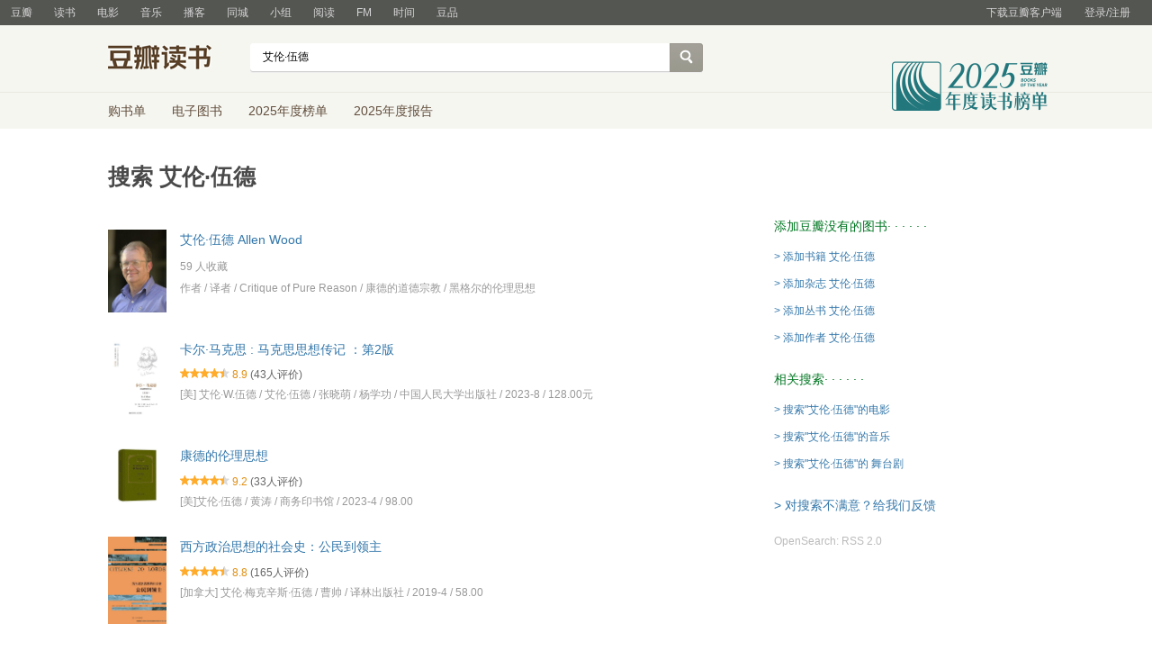

--- FILE ---
content_type: text/html; charset=utf-8
request_url: https://book.douban.com/subject_search?search_text=%E8%89%BE%E4%BC%A6%C2%B7%E4%BC%8D%E5%BE%B7
body_size: 4933
content:

<!DOCTYPE html>
<html lang="en">
  <head>
    <meta charset="utf-8">
    <meta http-equiv="X-UA-Compatible" content="edge" />
    <meta name=“renderer” content=“webkit”>
    <meta name="referrer" content="always">
    <meta name="viewport" content="width=device-width, initial-scale=1">
    <link rel="shortcut icon" href="https://img1.doubanio.com/favicon.ico" type="image/x-icon">
    <link rel="search" type="application/opensearchdescription+xml" title="豆瓣搜索" href="/opensearch?source=book">
    <title>艾伦·伍德 - 读书 - 豆瓣搜索</title>
    <meta name="description" content="艾伦·伍德 - 读书 - 豆瓣搜索">
    <link rel="stylesheet" href="https://img1.doubanio.com/f/vendors/fae7e145bf16b2f427ba0fe7ef3d47c04af3a6c0/css/douban.css">
    <style>
      #wrapper { width: 1040px; box-sizing: border-box;}
      @media (max-width: 1024px) { #wrapper { width: 1000px } }
    </style>
    <script src="https://img2.doubanio.com/cuphead/search-static/legacy/lib/jquery.js"></script>

    
    
  

    <style type="text/css">
    #root {
      min-height: 500px;
    }

    #root > .search-title {
      font-size: 25px;
      font-weight: bold;
      line-height: 1;
      margin-bottom: 30px;
      padding: 0;
      color: #494949;
    }
  </style>
  </head>
  <body>
    
  
  



    <link href="//img3.doubanio.com/dae/accounts/resources/f8b2226/shire/bundle.css" rel="stylesheet" type="text/css">



<div id="db-global-nav" class="global-nav">
  <div class="bd">
    
<div class="top-nav-info">
  <a href="https://accounts.douban.com/passport/login?source=main" class="nav-login" rel="nofollow">登录/注册</a>
</div>


    <div class="top-nav-doubanapp">
  <a href="https://www.douban.com/doubanapp/app?channel=top-nav" class="lnk-doubanapp">下载豆瓣客户端</a>
  <div id="doubanapp-tip">
    <a href="https://www.douban.com/doubanapp/app?channel=qipao" class="tip-link">豆瓣 <span class="version">6.0</span> 全新发布</a>
    <a href="javascript: void 0;" class="tip-close">×</a>
  </div>
  <div id="top-nav-appintro" class="more-items">
    <p class="appintro-title">豆瓣</p>
    <p class="qrcode">扫码直接下载</p>
    <div class="download">
      <a href="https://www.douban.com/doubanapp/redirect?channel=top-nav&direct_dl=1&download=iOS">iPhone</a>
      <span>·</span>
      <a href="https://www.douban.com/doubanapp/redirect?channel=top-nav&direct_dl=1&download=Android" class="download-android">Android</a>
    </div>
  </div>
</div>

    


<div class="global-nav-items">
  <ul>
    <li class="on">
      <a href="https://www.douban.com"  data-moreurl-dict="{&quot;from&quot;:&quot;top-nav-click-main&quot;,&quot;uid&quot;:&quot;0&quot;}">豆瓣</a>
    </li>
    <li class="">
      <a href="https://book.douban.com" target="_blank" data-moreurl-dict="{&quot;from&quot;:&quot;top-nav-click-book&quot;,&quot;uid&quot;:&quot;0&quot;}">读书</a>
    </li>
    <li class="">
      <a href="https://movie.douban.com" target="_blank" data-moreurl-dict="{&quot;from&quot;:&quot;top-nav-click-movie&quot;,&quot;uid&quot;:&quot;0&quot;}">电影</a>
    </li>
    <li class="">
      <a href="https://music.douban.com" target="_blank" data-moreurl-dict="{&quot;from&quot;:&quot;top-nav-click-music&quot;,&quot;uid&quot;:&quot;0&quot;}">音乐</a>
    </li>
    <li class="">
      <a href="https://www.douban.com/podcast/" target="_blank" data-moreurl-dict="{&quot;from&quot;:&quot;top-nav-click-podcast&quot;,&quot;uid&quot;:&quot;0&quot;}">播客</a>
    </li>
    <li class="">
      <a href="https://www.douban.com/location" target="_blank" data-moreurl-dict="{&quot;from&quot;:&quot;top-nav-click-location&quot;,&quot;uid&quot;:&quot;0&quot;}">同城</a>
    </li>
    <li class="">
      <a href="https://www.douban.com/group" target="_blank" data-moreurl-dict="{&quot;from&quot;:&quot;top-nav-click-group&quot;,&quot;uid&quot;:&quot;0&quot;}">小组</a>
    </li>
    <li class="">
      <a href="https://read.douban.com&#47;?dcs=top-nav&amp;dcm=douban" target="_blank" data-moreurl-dict="{&quot;from&quot;:&quot;top-nav-click-read&quot;,&quot;uid&quot;:&quot;0&quot;}">阅读</a>
    </li>
    <li class="">
      <a href="https://fm.douban.com&#47;?from_=shire_top_nav" target="_blank" data-moreurl-dict="{&quot;from&quot;:&quot;top-nav-click-fm&quot;,&quot;uid&quot;:&quot;0&quot;}">FM</a>
    </li>
    <li class="">
      <a href="https://time.douban.com&#47;?dt_time_source=douban-web_top_nav" target="_blank" data-moreurl-dict="{&quot;from&quot;:&quot;top-nav-click-time&quot;,&quot;uid&quot;:&quot;0&quot;}">时间</a>
    </li>
    <li class="">
      <a href="https://market.douban.com&#47;?utm_campaign=douban_top_nav&amp;utm_source=douban&amp;utm_medium=pc_web" target="_blank" data-moreurl-dict="{&quot;from&quot;:&quot;top-nav-click-market&quot;,&quot;uid&quot;:&quot;0&quot;}">豆品</a>
    </li>
  </ul>
</div>

  </div>
</div>
<script>
  ;window._GLOBAL_NAV = {
    DOUBAN_URL: "https://www.douban.com",
    N_NEW_NOTIS: 0,
    N_NEW_DOUMAIL: 0
  };
</script>



    <script src="//img3.doubanio.com/dae/accounts/resources/f8b2226/shire/bundle.js" defer="defer"></script>




  


    <link href="//img3.doubanio.com/dae/accounts/resources/f8b2226/book/bundle.css" rel="stylesheet" type="text/css">




<div id="db-nav-book" class="nav">
  <div class="nav-wrap">
  <div class="nav-primary">
    <div class="nav-logo">
      <a href="https:&#47;&#47;book.douban.com">豆瓣读书</a>
    </div>
    <div class="nav-search">
      <form action="https:&#47;&#47;search.douban.com&#47;book/subject_search" method="get">
        <fieldset>
          <legend>搜索：</legend>
          <label for="inp-query">
          </label>
          <div class="inp"><input id="inp-query" name="search_text" size="22" maxlength="60" placeholder="书名、作者、ISBN" value="艾伦·伍德"></div>
          <div class="inp-btn"><input type="submit" value="搜索"></div>
          <input type="hidden" name="cat" value="1001" />
        </fieldset>
      </form>
    </div>
  </div>
  </div>
  <div class="nav-secondary">
    

<div class="nav-items">
  <ul>
    <li    ><a href="https://book.douban.com/cart/"
     >购书单</a>
    </li>
    <li    ><a href="https://read.douban.com/ebooks/?dcs=book-nav&dcm=douban"
            target="_blank"
     >电子图书</a>
    </li>
    <li    ><a href="https://book.douban.com/annual/2025/?fullscreen=1&dt_from=navigation"
            target="_blank"
     >2025年度榜单</a>
    </li>
    <li    ><a href="https://c9.douban.com/app/standbyme-2025/?autorotate=false&fullscreen=true&hidenav=true&monitor_screenshot=true&dt_from=web_navigation"
            target="_blank"
     >2025年度报告</a>
    </li>
  </ul>
</div>

    <a href="https://book.douban.com/annual/2025/?fullscreen=1&&dt_from=book_navigation" class="bookannual"></a>
  </div>
</div>

<script id="suggResult" type="text/x-jquery-tmpl">
  <li data-link="{{= url}}">
            <a href="{{= url}}" onclick="moreurl(this, {from:'book_search_sugg', query:'{{= keyword }}', subject_id:'{{= id}}', i: '{{= index}}', type: '{{= type}}'})">
            <img src="{{= pic}}" width="40" />
            <div>
                <em>{{= title}}</em>
                {{if year}}
                    <span>{{= year}}</span>
                {{/if}}
                <p>
                {{if type == "b"}}
                    {{= author_name}}
                {{else type == "a" }}
                    {{if en_name}}
                        {{= en_name}}
                    {{/if}}
                {{/if}}
                 </p>
            </div>
        </a>
        </li>
  </script>




    <script src="//img3.doubanio.com/dae/accounts/resources/f8b2226/book/bundle.js" defer="defer"></script>




    <div id="wrapper">
      
      
  <div id="root" class="root">
    <div class="search-title">正在搜索...</div>
  </div>
  <div id="browser-support"></div>

      
  <div id="footer">
    
<span id="icp" class="fleft gray-link">
    &copy; 2005－2026 douban.com, all rights reserved 北京豆网科技有限公司
</span>

<a href="https://www.douban.com/hnypt/variformcyst.py" style="display: none;"></a>

<span class="fright">
    <a href="https://www.douban.com/about">关于豆瓣</a>
    · <a href="https://www.douban.com/jobs">在豆瓣工作</a>
    · <a href="https://www.douban.com/about?topic=contactus">联系我们</a>
    · <a href="https://www.douban.com/about/legal">法律声明</a>
    · <a href="https://help.douban.com/" target="_blank">帮助中心</a>
    · <a href="https://www.douban.com/doubanapp/">移动应用</a>
</span>

  </div>

    </div>
    <script src="https://img1.doubanio.com/f/vendors/e258329ca4b2122b4efe53fddc418967441e0e7f/js/douban.js" charset="utf-8"></script>
    
  <script src="https://img9.doubanio.com/cuphead/search-static/main_subject_search/vendor.6bd75.js" charset="utf-8"></script>
  <script type="text/javascript">
    window.__DATA__ = {"count": 15, "error_info": "", "items": [{"abstract": "59 \u4eba\u6536\u85cf", "abstract_2": "\u4f5c\u8005 / \u8bd1\u8005 / Critique of Pure Reason / \u5eb7\u5fb7\u7684\u9053\u5fb7\u5b97\u6559 / \u9ed1\u683c\u5c14\u7684\u4f26\u7406\u601d\u60f3", "cover_url": "https://img1.doubanio.com/view/personage/m/public/0d1b4a53739c2f563b06b11e8eafe009.jpg", "id": 4636119, "labels": [], "more_url": "", "title": "\u827e\u4f26\u00b7\u4f0d\u5fb7 Allen Wood", "tpl_name": "search_common", "url": "https://book.douban.com/author/4636119/"}, {"abstract": "[\u7f8e] \u827e\u4f26\u00b7W.\u4f0d\u5fb7 / \u827e\u4f26\u00b7\u4f0d\u5fb7 / \u5f20\u6653\u840c / \u6768\u5b66\u529f / \u4e2d\u56fd\u4eba\u6c11\u5927\u5b66\u51fa\u7248\u793e / 2023-8 / 128.00\u5143", "abstract_2": "", "cover_url": "https://img1.doubanio.com/view/subject/m/public/s34641640.jpg", "extra_actions": [], "id": 36546638, "interest": null, "label_actions": [], "labels": [], "more_url": "onclick=\"moreurl(this,{from:'book_subject_search',subject_id:'36546638',query:'%E8%89%BE%E4%BC%A6%C2%B7%E4%BC%8D%E5%BE%B7',i:'0',cat_id:'1001'})\"", "rating": {"count": 43, "rating_info": "", "star_count": 4.5, "value": 8.9}, "title": "\u5361\u5c14\u00b7\u9a6c\u514b\u601d : \u9a6c\u514b\u601d\u601d\u60f3\u4f20\u8bb0 \uff1a\u7b2c2\u7248", "topics": [], "tpl_name": "search_subject", "url": "https://book.douban.com/subject/36546638/"}, {"abstract": "[\u7f8e]\u827e\u4f26\u00b7\u4f0d\u5fb7 / \u9ec4\u6d9b / \u5546\u52a1\u5370\u4e66\u9986 / 2023-4 / 98.00", "abstract_2": "", "cover_url": "https://img1.doubanio.com/view/subject/m/public/s34524349.jpg", "extra_actions": [], "id": 36091365, "interest": null, "label_actions": [], "labels": [], "more_url": "onclick=\"moreurl(this,{from:'book_subject_search',subject_id:'36091365',query:'%E8%89%BE%E4%BC%A6%C2%B7%E4%BC%8D%E5%BE%B7',i:'1',cat_id:'1001'})\"", "rating": {"count": 33, "rating_info": "", "star_count": 4.5, "value": 9.2}, "title": "\u5eb7\u5fb7\u7684\u4f26\u7406\u601d\u60f3", "topics": [], "tpl_name": "search_subject", "url": "https://book.douban.com/subject/36091365/"}, {"abstract": "[\u52a0\u62ff\u5927] \u827e\u4f26\u00b7\u6885\u514b\u8f9b\u65af\u00b7\u4f0d\u5fb7 / \u66f9\u5e05 / \u8bd1\u6797\u51fa\u7248\u793e / 2019-4 / 58.00", "abstract_2": "", "cover_url": "https://img1.doubanio.com/view/subject/m/public/s32278499.jpg", "extra_actions": [], "id": 30255677, "interest": null, "label_actions": [], "labels": [], "more_url": "onclick=\"moreurl(this,{from:'book_subject_search',subject_id:'30255677',query:'%E8%89%BE%E4%BC%A6%C2%B7%E4%BC%8D%E5%BE%B7',i:'2',cat_id:'1001'})\"", "rating": {"count": 165, "rating_info": "", "star_count": 4.5, "value": 8.8}, "title": "\u897f\u65b9\u653f\u6cbb\u601d\u60f3\u7684\u793e\u4f1a\u53f2\uff1a\u516c\u6c11\u5230\u9886\u4e3b", "topics": [], "tpl_name": "search_subject", "url": "https://book.douban.com/subject/30255677/"}, {"abstract": "\u90ed\u4e01 / \u5317\u4eac\u5e08\u8303\u5927\u5b66\u51fa\u7248\u793e / 2025-12 / 129.00\u5143", "abstract_2": "", "cover_url": "https://img1.doubanio.com/cuphead/book-static/pics/book-default-lpic.gif", "extra_actions": [], "id": 38207191, "interest": null, "label_actions": [], "labels": [], "more_url": "onclick=\"moreurl(this,{from:'book_subject_search',subject_id:'38207191',query:'%E8%89%BE%E4%BC%A6%C2%B7%E4%BC%8D%E5%BE%B7',i:'3',cat_id:'1001'})\"", "rating": {"count": 0, "rating_info": "\u76ee\u524d\u65e0\u4eba\u8bc4\u4ef7", "star_count": 0, "value": 0}, "title": "\u827e\u4f26\u00b7\u4f0d\u5fb7\u8d44\u672c\u4e3b\u4e49\u6279\u5224\u7406\u8bba\u7814\u7a76", "topics": [], "tpl_name": "search_subject", "url": "https://book.douban.com/subject/38207191/"}, {"abstract": "\u827e\u4f26\u00b7\u4f0d\u5fb7 / \u9ec4\u6d9b / \u5546\u52a1\u5370\u4e66\u9986 / 2022-11 / 96.00", "abstract_2": "", "cover_url": "https://img1.doubanio.com/view/subject/m/public/s34356490.jpg", "extra_actions": [], "id": 35777006, "interest": null, "label_actions": [], "labels": [], "more_url": "onclick=\"moreurl(this,{from:'book_subject_search',subject_id:'35777006',query:'%E8%89%BE%E4%BC%A6%C2%B7%E4%BC%8D%E5%BE%B7',i:'4',cat_id:'1001'})\"", "rating": {"count": 20, "rating_info": "", "star_count": 5.0, "value": 9.5}, "title": "\u8d39\u5e0c\u7279\u7684\u4f26\u7406\u601d\u60f3", "topics": [], "tpl_name": "search_subject", "url": "https://book.douban.com/subject/35777006/"}, {"abstract": "[\u7f8e] \u827e\u4f26\u00b7\u4f0d\u5fb7 / \u90b1\u6587\u5143 / \u5546\u52a1\u5370\u4e66\u9986 / 2014-8 / 19.00", "abstract_2": "", "cover_url": "https://img9.doubanio.com/view/subject/m/public/s27462555.jpg", "extra_actions": [], "id": 25920886, "interest": null, "label_actions": [], "labels": [], "more_url": "onclick=\"moreurl(this,{from:'book_subject_search',subject_id:'25920886',query:'%E8%89%BE%E4%BC%A6%C2%B7%E4%BC%8D%E5%BE%B7',i:'5',cat_id:'1001'})\"", "rating": {"count": 66, "rating_info": "", "star_count": 4.5, "value": 8.6}, "title": "\u5eb7\u5fb7\u7684\u7406\u6027\u795e\u5b66", "topics": [], "tpl_name": "search_subject", "url": "https://book.douban.com/subject/25920886/"}, {"abstract": "\uff08\u7f8e\uff09\u827e\u4f26\u00b7W.\u4f0d\u5fb7 / \u827e\u4f26\u00b7\u4f0d\u5fb7 / \u674e\u79d1\u653f / \u4e2d\u56fd\u4eba\u6c11\u5927\u5b66\u51fa\u7248\u793e / 2020-6 / 68", "abstract_2": "", "cover_url": "https://img9.doubanio.com/view/subject/m/public/s33688064.jpg", "extra_actions": [], "id": 35094730, "interest": null, "label_actions": [], "labels": [], "more_url": "onclick=\"moreurl(this,{from:'book_subject_search',subject_id:'35094730',query:'%E8%89%BE%E4%BC%A6%C2%B7%E4%BC%8D%E5%BE%B7',i:'6',cat_id:'1001'})\"", "rating": {"count": 78, "rating_info": "", "star_count": 4.5, "value": 9.1}, "title": "\u5eb7\u5fb7\u7684\u9053\u5fb7\u5b97\u6559", "topics": [], "tpl_name": "search_subject", "url": "https://book.douban.com/subject/35094730/"}, {"abstract": "\u827e\u4f26\u00b7\u4f0d\u5fb7 / \u57c3\u4f26\u00b7\u7c73\u514b\u8f9b\u65af\u00b7\u4f0d\u5fb7 / \u5c1a\u5e86\u98de / \u6c5f\u82cf\u4eba\u6c11\u51fa\u7248\u793e / 2008-6 / 19.00\u5143", "abstract_2": "", "cover_url": "https://img3.doubanio.com/view/subject/m/public/s3301972.jpg", "extra_actions": [], "id": 3244311, "interest": null, "label_actions": [], "labels": [], "more_url": "onclick=\"moreurl(this,{from:'book_subject_search',subject_id:'3244311',query:'%E8%89%BE%E4%BC%A6%C2%B7%E4%BC%8D%E5%BE%B7',i:'7',cat_id:'1001'})\"", "rating": {"count": 0, "rating_info": "\u8bc4\u4ef7\u4eba\u6570\u4e0d\u8db3", "star_count": 0, "value": 0}, "title": "\u65b0\u793e\u4f1a\u4e3b\u4e49", "topics": [], "tpl_name": "search_subject", "url": "https://book.douban.com/subject/3244311/"}, {"abstract": "[\u7f8e]\u827e\u4f26\u00b7\u4f0d\u5fb7\uff08Allen W. Wood \uff09 / \u9ec4\u6d9b / \u77e5\u8bc6\u4ea7\u6743\u51fa\u7248\u793e / 2016-3 / 48.00\u5143", "abstract_2": "", "cover_url": "https://img9.doubanio.com/view/subject/m/public/s32313986.jpg", "extra_actions": [], "id": 26781364, "interest": null, "label_actions": [], "labels": [], "more_url": "onclick=\"moreurl(this,{from:'book_subject_search',subject_id:'26781364',query:'%E8%89%BE%E4%BC%A6%C2%B7%E4%BC%8D%E5%BE%B7',i:'8',cat_id:'1001'})\"", "rating": {"count": 74, "rating_info": "", "star_count": 4.5, "value": 8.8}, "title": "\u9ed1\u683c\u5c14\u7684\u4f26\u7406\u601d\u60f3", "topics": [], "tpl_name": "search_subject", "url": "https://book.douban.com/subject/26781364/"}, {"abstract": "[\u52a0\u62ff\u5927] \u827e\u4f26\u00b7\u6885\u514b\u8f9b\u65af\u00b7\u4f0d\u5fb7 / \u66f9\u5e05 / \u8bd1\u6797\u51fa\u7248\u793e / 2019-4 / 68.00\u5143", "abstract_2": "", "cover_url": "https://img1.doubanio.com/view/subject/m/public/s32278498.jpg", "extra_actions": [], "id": 30432513, "interest": null, "label_actions": [], "labels": [], "more_url": "onclick=\"moreurl(this,{from:'book_subject_search',subject_id:'30432513',query:'%E8%89%BE%E4%BC%A6%C2%B7%E4%BC%8D%E5%BE%B7',i:'9',cat_id:'1001'})\"", "rating": {"count": 125, "rating_info": "", "star_count": 4.5, "value": 9.1}, "title": "\u897f\u65b9\u653f\u6cbb\u601d\u60f3\u7684\u793e\u4f1a\u53f2\uff1a\u81ea\u7531\u4e0e\u8d22\u4ea7", "topics": [], "tpl_name": "search_subject", "url": "https://book.douban.com/subject/30432513/"}, {"abstract": "\uff08\u82f1\uff09\u827e\u4f26\u00b7\u4f0d\u5fb7\uff08Alan Wood\uff09 / \u5b59\u4e43\u4fee / \u8fbd\u5b81\u4eba\u6c11\u51fa\u7248\u793e / 1988\u5e74 / 3.40", "abstract_2": "", "cover_url": "https://img9.doubanio.com/view/subject/m/public/s2961784.jpg", "extra_actions": [], "id": 3006170, "interest": null, "label_actions": [], "labels": [], "more_url": "onclick=\"moreurl(this,{from:'book_subject_search',subject_id:'3006170',query:'%E8%89%BE%E4%BC%A6%C2%B7%E4%BC%8D%E5%BE%B7',i:'10',cat_id:'1001'})\"", "rating": {"count": 15, "rating_info": "", "star_count": 4.5, "value": 9.0}, "title": "\u7f57\u7d20\u2014\u2014\u70ed\u70c8\u7684\u6000\u7591\u8005", "topics": [], "tpl_name": "search_subject", "url": "https://book.douban.com/subject/3006170/"}, {"abstract": "(\u82f1)\u827e\u4f26\u00b7\u4f0d\u5fb7 \u8457 / (\u745e\u58eb)\u83ab\u59ae\u514b\u00b7\u83f2\u5229\u514b\u65af \u7ed8 / \u8427\u840d / \u8427\u6676 / \u6e56\u5317\u7f8e\u672f\u51fa\u7248\u793e / 2011-10 / 29.00\u5143", "abstract_2": "", "cover_url": "https://img3.doubanio.com/view/subject/m/public/s6980443.jpg", "extra_actions": [], "id": 6745526, "interest": null, "label_actions": [], "labels": [], "more_url": "onclick=\"moreurl(this,{from:'book_subject_search',subject_id:'6745526',query:'%E8%89%BE%E4%BC%A6%C2%B7%E4%BC%8D%E5%BE%B7',i:'11',cat_id:'1001'})\"", "rating": {"count": 0, "rating_info": "\u8bc4\u4ef7\u4eba\u6570\u4e0d\u8db3", "star_count": 0, "value": 0}, "title": "\u91ce\u9e2d\u548c\u72d7\u9c7c", "topics": [], "tpl_name": "search_subject", "url": "https://book.douban.com/subject/6745526/"}, {"abstract": "\u827e\u4f26\u00b7\u4f0d\u5fb7 / \u57c3\u4f26\u00b7\u7c73\u514b\u8f9b\u65af\u00b7\u4f0d\u5fb7 / \u5c1a\u5e86\u98de / \u6c5f\u82cf\u4eba\u6c11\u51fa\u7248\u793e / 2002-1 / 13.00", "abstract_2": "", "cover_url": "https://img1.doubanio.com/view/subject/m/public/s9157138.jpg", "extra_actions": [], "id": 1359132, "interest": null, "label_actions": [], "labels": [], "more_url": "onclick=\"moreurl(this,{from:'book_subject_search',subject_id:'1359132',query:'%E8%89%BE%E4%BC%A6%C2%B7%E4%BC%8D%E5%BE%B7',i:'12',cat_id:'1001'})\"", "rating": {"count": 24, "rating_info": "", "star_count": 3.5, "value": 6.9}, "title": "\u65b0\u793e\u4f1a\u4e3b\u4e49", "topics": [], "tpl_name": "search_subject", "url": "https://book.douban.com/subject/1359132/"}, {"abstract": "[\u7f8e]\u5947\u666e.\u57fa\u5fb7 Chip Kidd / \u94b1\u660a\u65fb / \u91cd\u5e86\u5927\u5b66\u51fa\u7248\u793e / 2019-5 / 169.00", "abstract_2": "", "cover_url": "https://img9.doubanio.com/view/subject/m/public/s32332216.jpg", "extra_actions": [], "id": 33464081, "interest": null, "label_actions": [], "labels": [], "more_url": "onclick=\"moreurl(this,{from:'book_subject_search',subject_id:'33464081',query:'%E8%89%BE%E4%BC%A6%C2%B7%E4%BC%8D%E5%BE%B7',i:'13',cat_id:'1001'})\"", "rating": {"count": 82, "rating_info": "", "star_count": 4.0, "value": 7.6}, "title": "\u5947\u666e\u00b7\u57fa\u5fb7\u7684\u8bbe\u8ba1\u4e16\u754c : \u5173\u4e8e\u6751\u4e0a\u6625\u6811\u3001\u5c3c\u5c14\u2022\u76d6\u66fc\u3001\u5965\u5c14\u7f55\u2022\u5e15\u6155\u514b\u3001\u4f0d\u8fea\u2022\u827e\u4f26\u7b49\u4f5c\u5bb6", "topics": [], "tpl_name": "search_subject", "url": "https://book.douban.com/subject/33464081/"}, {"abstract": "\uff08\u82f1\uff09\u827e\u4f26\u00b7\u65af\u6e29\u6770\u4f0d\u5fb7\uff08Alan Swingewood\uff09 / \u9648\u73ae / \u51af\u514b\u5229 / \u793e\u4f1a\u79d1\u5b66\u6587\u732e\u51fa\u7248\u793e / 1988\u5e74 / 2.95", "abstract_2": "", "cover_url": "https://img1.doubanio.com/view/subject/m/public/s4015309.jpg", "extra_actions": [], "id": 3311668, "interest": null, "label_actions": [], "labels": [], "more_url": "onclick=\"moreurl(this,{from:'book_subject_search',subject_id:'3311668',query:'%E8%89%BE%E4%BC%A6%C2%B7%E4%BC%8D%E5%BE%B7',i:'14',cat_id:'1001'})\"", "rating": {"count": 18, "rating_info": "", "star_count": 4.0, "value": 8.3}, "title": "\u793e\u4f1a\u5b66\u601d\u60f3\u7b80\u53f2", "topics": [], "tpl_name": "search_subject", "url": "https://book.douban.com/subject/3311668/"}], "report": {"qtype": "195", "tags": "\u8bfb\u4e66"}, "start": 0, "text": "\u827e\u4f26\u00b7\u4f0d\u5fb7", "total": 30};
      window.__USER__ = { }
  </script>
  
  <script src="https://img2.doubanio.com/cuphead/search-static/main_subject_search/main.e4611.js" charset="utf-8"></script>
  <script src="https://img1.doubanio.com/f/vendors/dae291ee0db6a4e4f43626fd91a554962c199246/js/core/new_rating.js" charset="utf-8"></script>
  <script src="https://img2.doubanio.com/cuphead/search-static/legacy/js/init_collect_btn.4c151.js" charset="utf-8"></script>
  
<link rel="stylesheet" href="https://img9.doubanio.com/dae/cdnlib/libs/browser-support/1.0.0/browser-support.css ">
<script src="https://img9.doubanio.com/dae/cdnlib/libs/browser-support/1.0.0/browser-support.js?v=1" charset="utf-8"></script>

  


    
  




    
<script type="text/javascript">
    (function (global) {
        var newNode = global.document.createElement('script'),
            existingNode = global.document.getElementsByTagName('script')[0],
            adSource = '//erebor.douban.com/',
            userId = '',
            browserId = '1ip8Cs2VMrg',
            criteria = '8:艾伦·伍德|3:/book/subject_search?search_text=%E8%89%BE%E4%BC%A6%C2%B7%E4%BC%8D%E5%BE%B7',
            preview = '',
            debug = false,
            adSlots = ['dale_book_subject_search_top_right'];

        global.DoubanAdRequest = {src: adSource, uid: userId, bid: browserId, crtr: criteria, prv: preview, debug: debug};
        global.DoubanAdSlots = (global.DoubanAdSlots || []).concat(adSlots);

        newNode.setAttribute('type', 'text/javascript');
        newNode.setAttribute('src', '//img1.doubanio.com/OTJhMWU3dC9mL2FkanMvMjRhM2Q1Yjg4MmE0YjAwZDQwNWFjMTAzMDk4ZDI2ZjYzYjQwNmQ5ZS9hZC5yZWxlYXNlLmpz?company_token=kX69T8w1wyOE-dale');
        newNode.setAttribute('async', true);
        existingNode.parentNode.insertBefore(newNode, existingNode);
    })(this);
</script>








    <script type="text/javascript">
    (function() {
      DetectBrowser({
        domId: 'browser-support',
        callback: function(ok) {
          if (!ok) {
            var $root = document.getElementById('root')
            $root && $root.parentElement.removeChild($root)
          }
        }
      })
    }())
  </script>
  </body>
</html>





















--- FILE ---
content_type: application/x-javascript
request_url: https://img1.doubanio.com/f/helpcenter/73b1a84733a8de639605ac022231db270483aad3/helpcenter/static/dist/feedback_popup/bundle.js
body_size: 106744
content:
!function(e){function t(r){if(n[r])return n[r].exports;var o=n[r]={i:r,l:!1,exports:{}};return e[r].call(o.exports,o,o.exports,t),o.l=!0,o.exports}var n={};t.m=e,t.c=n,t.i=function(e){return e},t.d=function(e,n,r){t.o(e,n)||Object.defineProperty(e,n,{configurable:!1,enumerable:!0,get:r})},t.n=function(e){var n=e&&e.__esModule?function(){return e.default}:function(){return e};return t.d(n,"a",n),n},t.o=function(e,t){return Object.prototype.hasOwnProperty.call(e,t)},t.p="/static/dist",t(t.s=690)}([function(e,t,n){"use strict";function r(e,t,n,r,i,a,u,s){if(o(t),!e){var c;if(void 0===t)c=new Error("Minified exception occurred; use the non-minified dev environment for the full error message and additional helpful warnings.");else{var l=[n,r,i,a,u,s],f=0;c=new Error(t.replace(/%s/g,function(){return l[f++]})),c.name="Invariant Violation"}throw c.framesToPop=1,c}}var o=function(e){};e.exports=r},function(e,t,n){"use strict";var r=n(13),o=r;e.exports=o},function(e,t,n){"use strict";function r(e){for(var t=arguments.length-1,n="Minified React error #"+e+"; visit http://facebook.github.io/react/docs/error-decoder.html?invariant="+e,r=0;r<t;r++)n+="&args[]="+encodeURIComponent(arguments[r+1]);n+=" for the full message or use the non-minified dev environment for full errors and additional helpful warnings.";var o=new Error(n);throw o.name="Invariant Violation",o.framesToPop=1,o}e.exports=r},function(e,t,n){"use strict";function r(e){if(null===e||void 0===e)throw new TypeError("Object.assign cannot be called with null or undefined");return Object(e)}var o=Object.getOwnPropertySymbols,i=Object.prototype.hasOwnProperty,a=Object.prototype.propertyIsEnumerable;e.exports=function(){try{if(!Object.assign)return!1;var e=new String("abc");if(e[5]="de","5"===Object.getOwnPropertyNames(e)[0])return!1;for(var t={},n=0;n<10;n++)t["_"+String.fromCharCode(n)]=n;if("0123456789"!==Object.getOwnPropertyNames(t).map(function(e){return t[e]}).join(""))return!1;var r={};return"abcdefghijklmnopqrst".split("").forEach(function(e){r[e]=e}),"abcdefghijklmnopqrst"===Object.keys(Object.assign({},r)).join("")}catch(e){return!1}}()?Object.assign:function(e,t){for(var n,u,s=r(e),c=1;c<arguments.length;c++){n=Object(arguments[c]);for(var l in n)i.call(n,l)&&(s[l]=n[l]);if(o){u=o(n);for(var f=0;f<u.length;f++)a.call(n,u[f])&&(s[u[f]]=n[u[f]])}}return s}},function(e,t,n){"use strict";function r(e,t){return 1===e.nodeType&&e.getAttribute(h)===String(t)||8===e.nodeType&&e.nodeValue===" react-text: "+t+" "||8===e.nodeType&&e.nodeValue===" react-empty: "+t+" "}function o(e){for(var t;t=e._renderedComponent;)e=t;return e}function i(e,t){var n=o(e);n._hostNode=t,t[m]=n}function a(e){var t=e._hostNode;t&&(delete t[m],e._hostNode=null)}function u(e,t){if(!(e._flags&v.hasCachedChildNodes)){var n=e._renderedChildren,a=t.firstChild;e:for(var u in n)if(n.hasOwnProperty(u)){var s=n[u],c=o(s)._domID;if(0!==c){for(;null!==a;a=a.nextSibling)if(r(a,c)){i(s,a);continue e}f("32",c)}}e._flags|=v.hasCachedChildNodes}}function s(e){if(e[m])return e[m];for(var t=[];!e[m];){if(t.push(e),!e.parentNode)return null;e=e.parentNode}for(var n,r;e&&(r=e[m]);e=t.pop())n=r,t.length&&u(r,e);return n}function c(e){var t=s(e);return null!=t&&t._hostNode===e?t:null}function l(e){if(void 0===e._hostNode&&f("33"),e._hostNode)return e._hostNode;for(var t=[];!e._hostNode;)t.push(e),e._hostParent||f("34"),e=e._hostParent;for(;t.length;e=t.pop())u(e,e._hostNode);return e._hostNode}var f=n(2),p=n(48),d=n(279),h=(n(0),p.ID_ATTRIBUTE_NAME),v=d,m="__reactInternalInstance$"+Math.random().toString(36).slice(2),g={getClosestInstanceFromNode:s,getInstanceFromNode:c,getNodeFromInstance:l,precacheChildNodes:u,precacheNode:i,uncacheNode:a};e.exports=g},function(e,t){var n=e.exports={version:"2.4.0"};"number"==typeof __e&&(__e=n)},function(e,t,n){var r=n(222)("wks"),o=n(142),i=n(17).Symbol,a="function"==typeof i;(e.exports=function(e){return r[e]||(r[e]=a&&i[e]||(a?i:o)("Symbol."+e))}).store=r},function(e,t,n){var r=n(125)("wks"),o=n(86),i=n(10).Symbol,a="function"==typeof i;(e.exports=function(e){return r[e]||(r[e]=a&&i[e]||(a?i:o)("Symbol."+e))}).store=r},function(e,t,n){"use strict";var r=!("undefined"==typeof window||!window.document||!window.document.createElement),o={canUseDOM:r,canUseWorkers:"undefined"!=typeof Worker,canUseEventListeners:r&&!(!window.addEventListener&&!window.attachEvent),canUseViewport:r&&!!window.screen,isInWorker:!r};e.exports=o},function(e,t,n){var r=n(250),o="object"==typeof self&&self&&self.Object===Object&&self,i=r||o||Function("return this")();e.exports=i},function(e,t){var n=e.exports="undefined"!=typeof window&&window.Math==Math?window:"undefined"!=typeof self&&self.Math==Math?self:Function("return this")();"number"==typeof __g&&(__g=n)},function(e,t){var n=Array.isArray;e.exports=n},function(e,t,n){"use strict";function r(e){return"[object Array]"===C.call(e)}function o(e){return"[object ArrayBuffer]"===C.call(e)}function i(e){return"undefined"!=typeof FormData&&e instanceof FormData}function a(e){return"undefined"!=typeof ArrayBuffer&&ArrayBuffer.isView?ArrayBuffer.isView(e):e&&e.buffer&&e.buffer instanceof ArrayBuffer}function u(e){return"string"==typeof e}function s(e){return"number"==typeof e}function c(e){return void 0===e}function l(e){return null!==e&&"object"==typeof e}function f(e){return"[object Date]"===C.call(e)}function p(e){return"[object File]"===C.call(e)}function d(e){return"[object Blob]"===C.call(e)}function h(e){return"[object Function]"===C.call(e)}function v(e){return l(e)&&h(e.pipe)}function m(e){return"undefined"!=typeof URLSearchParams&&e instanceof URLSearchParams}function g(e){return e.replace(/^\s*/,"").replace(/\s*$/,"")}function y(){return("undefined"==typeof navigator||"ReactNative"!==navigator.product)&&"undefined"!=typeof window&&"undefined"!=typeof document}function b(e,t){if(null!==e&&void 0!==e)if("object"==typeof e||r(e)||(e=[e]),r(e))for(var n=0,o=e.length;n<o;n++)t.call(null,e[n],n,e);else for(var i in e)Object.prototype.hasOwnProperty.call(e,i)&&t.call(null,e[i],i,e)}function _(){function e(e,n){"object"==typeof t[n]&&"object"==typeof e?t[n]=_(t[n],e):t[n]=e}for(var t={},n=0,r=arguments.length;n<r;n++)b(arguments[n],e);return t}function x(e,t,n){return b(t,function(t,r){e[r]=n&&"function"==typeof t?w(t,n):t}),e}var w=n(192),E=n(454),C=Object.prototype.toString;e.exports={isArray:r,isArrayBuffer:o,isBuffer:E,isFormData:i,isArrayBufferView:a,isString:u,isNumber:s,isObject:l,isUndefined:c,isDate:f,isFile:p,isBlob:d,isFunction:h,isStream:v,isURLSearchParams:m,isStandardBrowserEnv:y,forEach:b,merge:_,extend:x,trim:g}},function(e,t,n){"use strict";function r(e){return function(){return e}}var o=function(){};o.thatReturns=r,o.thatReturnsFalse=r(!1),o.thatReturnsTrue=r(!0),o.thatReturnsNull=r(null),o.thatReturnsThis=function(){return this},o.thatReturnsArgument=function(e){return e},e.exports=o},function(e,t,n){var r=n(10),o=n(5),i=n(26),a=n(27),u=function(e,t,n){var s,c,l,f=e&u.F,p=e&u.G,d=e&u.S,h=e&u.P,v=e&u.B,m=e&u.W,g=p?o:o[t]||(o[t]={}),y=g.prototype,b=p?r:d?r[t]:(r[t]||{}).prototype;p&&(n=t);for(s in n)(c=!f&&b&&void 0!==b[s])&&s in g||(l=c?b[s]:n[s],g[s]=p&&"function"!=typeof b[s]?n[s]:v&&c?i(l,r):m&&b[s]==l?function(e){var t=function(t,n,r){if(this instanceof e){switch(arguments.length){case 0:return new e;case 1:return new e(t);case 2:return new e(t,n)}return new e(t,n,r)}return e.apply(this,arguments)};return t.prototype=e.prototype,t}(l):h&&"function"==typeof l?i(Function.call,l):l,h&&((g.virtual||(g.virtual={}))[s]=l,e&u.R&&y&&!y[s]&&a(y,s,l)))};u.F=1,u.G=2,u.S=4,u.P=8,u.B=16,u.W=32,u.U=64,u.R=128,e.exports=u},function(e,t,n){var r=n(22),o=n(200),i=n(127),a=Object.defineProperty;t.f=n(19)?Object.defineProperty:function(e,t,n){if(r(e),t=i(t,!0),r(n),o)try{return a(e,t,n)}catch(e){}if("get"in n||"set"in n)throw TypeError("Accessors not supported!");return"value"in n&&(e[t]=n.value),e}},function(e,t){var n=e.exports={version:"2.4.0"};"number"==typeof __e&&(__e=n)},function(e,t){var n=e.exports="undefined"!=typeof window&&window.Math==Math?window:"undefined"!=typeof self&&self.Math==Math?self:Function("return this")();"number"==typeof __g&&(__g=n)},function(e,t,n){"use strict";var r=null;e.exports={debugTool:r}},function(e,t,n){e.exports=!n(30)(function(){return 7!=Object.defineProperty({},"a",{get:function(){return 7}}).a})},function(e,t){function n(e){var t=typeof e;return null!=e&&("object"==t||"function"==t)}e.exports=n},function(e,t,n){"use strict";function r(){S.ReactReconcileTransaction&&x||l("123")}function o(){this.reinitializeTransaction(),this.dirtyComponentsLength=null,this.callbackQueue=p.getPooled(),this.reconcileTransaction=S.ReactReconcileTransaction.getPooled(!0)}function i(e,t,n,o,i,a){return r(),x.batchedUpdates(e,t,n,o,i,a)}function a(e,t){return e._mountOrder-t._mountOrder}function u(e){var t=e.dirtyComponentsLength;t!==g.length&&l("124",t,g.length),g.sort(a),y++;for(var n=0;n<t;n++){var r=g[n],o=r._pendingCallbacks;r._pendingCallbacks=null;var i;if(h.logTopLevelRenders){var u=r;r._currentElement.type.isReactTopLevelWrapper&&(u=r._renderedComponent),i="React update: "+u.getName(),console.time(i)}if(v.performUpdateIfNecessary(r,e.reconcileTransaction,y),i&&console.timeEnd(i),o)for(var s=0;s<o.length;s++)e.callbackQueue.enqueue(o[s],r.getPublicInstance())}}function s(e){return r(),x.isBatchingUpdates?(g.push(e),void(null==e._updateBatchNumber&&(e._updateBatchNumber=y+1))):void x.batchedUpdates(s,e)}function c(e,t){x.isBatchingUpdates||l("125"),b.enqueue(e,t),_=!0}var l=n(2),f=n(3),p=n(277),d=n(36),h=n(282),v=n(49),m=n(107),g=(n(0),[]),y=0,b=p.getPooled(),_=!1,x=null,w={initialize:function(){this.dirtyComponentsLength=g.length},close:function(){this.dirtyComponentsLength!==g.length?(g.splice(0,this.dirtyComponentsLength),O()):g.length=0}},E={initialize:function(){this.callbackQueue.reset()},close:function(){this.callbackQueue.notifyAll()}},C=[w,E];f(o.prototype,m,{getTransactionWrappers:function(){return C},destructor:function(){this.dirtyComponentsLength=null,p.release(this.callbackQueue),this.callbackQueue=null,S.ReactReconcileTransaction.release(this.reconcileTransaction),this.reconcileTransaction=null},perform:function(e,t,n){return m.perform.call(this,this.reconcileTransaction.perform,this.reconcileTransaction,e,t,n)}}),d.addPoolingTo(o);var O=function(){for(;g.length||_;){if(g.length){var e=o.getPooled();e.perform(u,null,e),o.release(e)}if(_){_=!1;var t=b;b=p.getPooled(),t.notifyAll(),p.release(t)}}},k={injectReconcileTransaction:function(e){e||l("126"),S.ReactReconcileTransaction=e},injectBatchingStrategy:function(e){e||l("127"),"function"!=typeof e.batchedUpdates&&l("128"),"boolean"!=typeof e.isBatchingUpdates&&l("129"),x=e}},S={ReactReconcileTransaction:null,batchedUpdates:i,enqueueUpdate:s,flushBatchedUpdates:O,injection:k,asap:c};e.exports=S},function(e,t,n){var r=n(28);e.exports=function(e){if(!r(e))throw TypeError(e+" is not an object!");return e}},function(e,t,n){"use strict";function r(e,t,n,r){this.dispatchConfig=e,this._targetInst=t,this.nativeEvent=n;var o=this.constructor.Interface;for(var i in o)if(o.hasOwnProperty(i)){var u=o[i];u?this[i]=u(n):"target"===i?this.target=r:this[i]=n[i]}var s=null!=n.defaultPrevented?n.defaultPrevented:!1===n.returnValue;return this.isDefaultPrevented=s?a.thatReturnsTrue:a.thatReturnsFalse,this.isPropagationStopped=a.thatReturnsFalse,this}var o=n(3),i=n(36),a=n(13),u=(n(1),["dispatchConfig","_targetInst","nativeEvent","isDefaultPrevented","isPropagationStopped","_dispatchListeners","_dispatchInstances"]),s={type:null,target:null,currentTarget:a.thatReturnsNull,eventPhase:null,bubbles:null,cancelable:null,timeStamp:function(e){return e.timeStamp||Date.now()},defaultPrevented:null,isTrusted:null};o(r.prototype,{preventDefault:function(){this.defaultPrevented=!0;var e=this.nativeEvent;e&&(e.preventDefault?e.preventDefault():"unknown"!=typeof e.returnValue&&(e.returnValue=!1),this.isDefaultPrevented=a.thatReturnsTrue)},stopPropagation:function(){var e=this.nativeEvent;e&&(e.stopPropagation?e.stopPropagation():"unknown"!=typeof e.cancelBubble&&(e.cancelBubble=!0),this.isPropagationStopped=a.thatReturnsTrue)},persist:function(){this.isPersistent=a.thatReturnsTrue},isPersistent:a.thatReturnsFalse,destructor:function(){var e=this.constructor.Interface;for(var t in e)this[t]=null;for(var n=0;n<u.length;n++)this[u[n]]=null}}),r.Interface=s,r.augmentClass=function(e,t){var n=this,r=function(){};r.prototype=n.prototype;var a=new r;o(a,e.prototype),e.prototype=a,e.prototype.constructor=e,e.Interface=o({},n.Interface,t),e.augmentClass=n.augmentClass,i.addPoolingTo(e,i.fourArgumentPooler)},i.addPoolingTo(r,i.fourArgumentPooler),e.exports=r},function(e,t,n){"use strict";var r={current:null};e.exports=r},function(e,t,n){"use strict";e.exports=n(50)},function(e,t,n){var r=n(115);e.exports=function(e,t,n){if(r(e),void 0===t)return e;switch(n){case 1:return function(n){return e.call(t,n)};case 2:return function(n,r){return e.call(t,n,r)};case 3:return function(n,r,o){return e.call(t,n,r,o)}}return function(){return e.apply(t,arguments)}}},function(e,t,n){var r=n(15),o=n(54);e.exports=n(19)?function(e,t,n){return r.f(e,t,o(1,n))}:function(e,t,n){return e[t]=n,e}},function(e,t){e.exports=function(e){return"object"==typeof e?null!==e:"function"==typeof e}},function(e,t,n){var r=n(17),o=n(16),i=n(43),a=n(62),u=n(42),s=function(e,t,n){var c,l,f,p,d=e&s.F,h=e&s.G,v=e&s.S,m=e&s.P,g=e&s.B,y=h?r:v?r[t]||(r[t]={}):(r[t]||{}).prototype,b=h?o:o[t]||(o[t]={}),_=b.prototype||(b.prototype={});h&&(n=t);for(c in n)l=!d&&y&&void 0!==y[c],f=(l?y:n)[c],p=g&&l?u(f,r):m&&"function"==typeof f?u(Function.call,f):f,y&&a(y,c,f,e&s.U),b[c]!=f&&i(b,c,p),m&&_[c]!=f&&(_[c]=f)};r.core=o,s.F=1,s.G=2,s.S=4,s.P=8,s.B=16,s.W=32,s.U=64,s.R=128,e.exports=s},function(e,t){e.exports=function(e){try{return!!e()}catch(e){return!0}}},function(e,t){var n={}.hasOwnProperty;e.exports=function(e,t){return n.call(e,t)}},function(e,t,n){var r=n(119),o=n(80);e.exports=function(e){return r(o(e))}},function(e,t,n){function r(e,t){var n=i(e,t);return o(n)?n:void 0}var o=n(477),i=n(519);e.exports=r},function(e,t,n){function r(e){if("string"==typeof e||o(e))return e;var t=e+"";return"0"==t&&1/e==-i?"-0":t}var o=n(67),i=1/0;e.exports=r},function(e,t){function n(e){return null!=e&&"object"==typeof e}e.exports=n},function(e,t,n){"use strict";var r=n(2),o=(n(0),function(e){var t=this;if(t.instancePool.length){var n=t.instancePool.pop();return t.call(n,e),n}return new t(e)}),i=function(e,t){var n=this;if(n.instancePool.length){var r=n.instancePool.pop();return n.call(r,e,t),r}return new n(e,t)},a=function(e,t,n){var r=this;if(r.instancePool.length){var o=r.instancePool.pop();return r.call(o,e,t,n),o}return new r(e,t,n)},u=function(e,t,n,r){var o=this;if(o.instancePool.length){var i=o.instancePool.pop();return o.call(i,e,t,n,r),i}return new o(e,t,n,r)},s=function(e){var t=this;e instanceof t||r("25"),e.destructor(),t.instancePool.length<t.poolSize&&t.instancePool.push(e)},c=o,l=function(e,t){var n=e;return n.instancePool=[],n.getPooled=t||c,n.poolSize||(n.poolSize=10),n.release=s,n},f={addPoolingTo:l,oneArgumentPooler:o,twoArgumentPooler:i,threeArgumentPooler:a,fourArgumentPooler:u};e.exports=f},function(e,t){e.exports={}},function(e,t,n){var r=n(208),o=n(118);e.exports=Object.keys||function(e){return r(e,o)}},function(e,t,n){"use strict";var r=n(384)(!0);n(120)(String,"String",function(e){this._t=String(e),this._i=0},function(){var e,t=this._t,n=this._i;return n>=t.length?{value:void 0,done:!0}:(e=r(t,n),this._i+=e.length,{value:e,done:!1})})},function(e,t,n){var r=n(44);e.exports=function(e){if(!r(e))throw TypeError(e+" is not an object!");return e}},function(e,t){var n={}.toString;e.exports=function(e){return n.call(e).slice(8,-1)}},function(e,t,n){var r=n(132);e.exports=function(e,t,n){if(r(e),void 0===t)return e;switch(n){case 1:return function(n){return e.call(t,n)};case 2:return function(n,r){return e.call(t,n,r)};case 3:return function(n,r,o){return e.call(t,n,r,o)}}return function(){return e.apply(t,arguments)}}},function(e,t,n){var r=n(61),o=n(137);e.exports=n(58)?function(e,t,n){return r.f(e,t,o(1,n))}:function(e,t,n){return e[t]=n,e}},function(e,t){e.exports=function(e){return"object"==typeof e?null!==e:"function"==typeof e}},function(e,t,n){var r=n(9),o=r.Symbol;e.exports=o},function(e,t,n){function r(e){return null==e?void 0===e?s:u:c&&c in Object(e)?i(e):a(e)}var o=n(45),i=n(518),a=n(551),u="[object Null]",s="[object Undefined]",c=o?o.toStringTag:void 0;e.exports=r},function(e,t,n){"use strict";function r(e){if(h){var t=e.node,n=e.children;if(n.length)for(var r=0;r<n.length;r++)v(t,n[r],null);else null!=e.html?f(t,e.html):null!=e.text&&d(t,e.text)}}function o(e,t){e.parentNode.replaceChild(t.node,e),r(t)}function i(e,t){h?e.children.push(t):e.node.appendChild(t.node)}function a(e,t){h?e.html=t:f(e.node,t)}function u(e,t){h?e.text=t:d(e.node,t)}function s(){return this.node.nodeName}function c(e){return{node:e,children:[],html:null,text:null,toString:s}}var l=n(172),f=n(109),p=n(180),d=n(295),h="undefined"!=typeof document&&"number"==typeof document.documentMode||"undefined"!=typeof navigator&&"string"==typeof navigator.userAgent&&/\bEdge\/\d/.test(navigator.userAgent),v=p(function(e,t,n){11===t.node.nodeType||1===t.node.nodeType&&"object"===t.node.nodeName.toLowerCase()&&(null==t.node.namespaceURI||t.node.namespaceURI===l.html)?(r(t),e.insertBefore(t.node,n)):(e.insertBefore(t.node,n),r(t))});c.insertTreeBefore=v,c.replaceChildWithTree=o,c.queueChild=i,c.queueHTML=a,c.queueText=u,e.exports=c},function(e,t,n){"use strict";function r(e,t){return(e&t)===t}var o=n(2),i=(n(0),{MUST_USE_PROPERTY:1,HAS_BOOLEAN_VALUE:4,HAS_NUMERIC_VALUE:8,HAS_POSITIVE_NUMERIC_VALUE:24,HAS_OVERLOADED_BOOLEAN_VALUE:32,injectDOMPropertyConfig:function(e){var t=i,n=e.Properties||{},a=e.DOMAttributeNamespaces||{},s=e.DOMAttributeNames||{},c=e.DOMPropertyNames||{},l=e.DOMMutationMethods||{};e.isCustomAttribute&&u._isCustomAttributeFunctions.push(e.isCustomAttribute);for(var f in n){u.properties.hasOwnProperty(f)&&o("48",f);var p=f.toLowerCase(),d=n[f],h={attributeName:p,attributeNamespace:null,propertyName:f,mutationMethod:null,mustUseProperty:r(d,t.MUST_USE_PROPERTY),hasBooleanValue:r(d,t.HAS_BOOLEAN_VALUE),hasNumericValue:r(d,t.HAS_NUMERIC_VALUE),hasPositiveNumericValue:r(d,t.HAS_POSITIVE_NUMERIC_VALUE),hasOverloadedBooleanValue:r(d,t.HAS_OVERLOADED_BOOLEAN_VALUE)};if(h.hasBooleanValue+h.hasNumericValue+h.hasOverloadedBooleanValue<=1||o("50",f),s.hasOwnProperty(f)){var v=s[f];h.attributeName=v}a.hasOwnProperty(f)&&(h.attributeNamespace=a[f]),c.hasOwnProperty(f)&&(h.propertyName=c[f]),l.hasOwnProperty(f)&&(h.mutationMethod=l[f]),u.properties[f]=h}}}),a=":A-Z_a-z\\u00C0-\\u00D6\\u00D8-\\u00F6\\u00F8-\\u02FF\\u0370-\\u037D\\u037F-\\u1FFF\\u200C-\\u200D\\u2070-\\u218F\\u2C00-\\u2FEF\\u3001-\\uD7FF\\uF900-\\uFDCF\\uFDF0-\\uFFFD",u={ID_ATTRIBUTE_NAME:"data-reactid",ROOT_ATTRIBUTE_NAME:"data-reactroot",ATTRIBUTE_NAME_START_CHAR:a,ATTRIBUTE_NAME_CHAR:a+"\\-.0-9\\u00B7\\u0300-\\u036F\\u203F-\\u2040",properties:{},getPossibleStandardName:null,_isCustomAttributeFunctions:[],isCustomAttribute:function(e){for(var t=0;t<u._isCustomAttributeFunctions.length;t++)if((0,u._isCustomAttributeFunctions[t])(e))return!0;return!1},injection:i};e.exports=u},function(e,t,n){"use strict";function r(){o.attachRefs(this,this._currentElement)}var o=n(640),i=(n(18),n(1),{mountComponent:function(e,t,n,o,i,a){var u=e.mountComponent(t,n,o,i,a);return e._currentElement&&null!=e._currentElement.ref&&t.getReactMountReady().enqueue(r,e),u},getHostNode:function(e){return e.getHostNode()},unmountComponent:function(e,t){o.detachRefs(e,e._currentElement),e.unmountComponent(t)},receiveComponent:function(e,t,n,i){var a=e._currentElement;if(t!==a||i!==e._context){var u=o.shouldUpdateRefs(a,t);u&&o.detachRefs(e,a),e.receiveComponent(t,n,i),u&&e._currentElement&&null!=e._currentElement.ref&&n.getReactMountReady().enqueue(r,e)}},performUpdateIfNecessary:function(e,t,n){e._updateBatchNumber===n&&e.performUpdateIfNecessary(t)}});e.exports=i},function(e,t,n){"use strict";var r=n(3),o=n(298),i=n(676),a=n(677),u=n(51),s=n(678),c=n(679),l=n(680),f=n(684),p=u.createElement,d=u.createFactory,h=u.cloneElement,v=r,m=function(e){return e},g={Children:{map:i.map,forEach:i.forEach,count:i.count,toArray:i.toArray,only:f},Component:o.Component,PureComponent:o.PureComponent,createElement:p,cloneElement:h,isValidElement:u.isValidElement,PropTypes:s,createClass:l,createFactory:d,createMixin:m,DOM:a,version:c,__spread:v};e.exports=g},function(e,t,n){"use strict";function r(e){return void 0!==e.ref}function o(e){return void 0!==e.key}var i=n(3),a=n(24),u=(n(1),n(302),Object.prototype.hasOwnProperty),s=n(300),c={key:!0,ref:!0,__self:!0,__source:!0},l=function(e,t,n,r,o,i,a){var u={$$typeof:s,type:e,key:t,ref:n,props:a,_owner:i};return u};l.createElement=function(e,t,n){var i,s={},f=null,p=null;if(null!=t){r(t)&&(p=t.ref),o(t)&&(f=""+t.key),void 0===t.__self?null:t.__self,void 0===t.__source?null:t.__source;for(i in t)u.call(t,i)&&!c.hasOwnProperty(i)&&(s[i]=t[i])}var d=arguments.length-2;if(1===d)s.children=n;else if(d>1){for(var h=Array(d),v=0;v<d;v++)h[v]=arguments[v+2];s.children=h}if(e&&e.defaultProps){var m=e.defaultProps;for(i in m)void 0===s[i]&&(s[i]=m[i])}return l(e,f,p,0,0,a.current,s)},l.createFactory=function(e){var t=l.createElement.bind(null,e);return t.type=e,t},l.cloneAndReplaceKey=function(e,t){return l(e.type,t,e.ref,e._self,e._source,e._owner,e.props)},l.cloneElement=function(e,t,n){var s,f=i({},e.props),p=e.key,d=e.ref,h=(e._self,e._source,e._owner);if(null!=t){r(t)&&(d=t.ref,h=a.current),o(t)&&(p=""+t.key);var v;e.type&&e.type.defaultProps&&(v=e.type.defaultProps);for(s in t)u.call(t,s)&&!c.hasOwnProperty(s)&&(void 0===t[s]&&void 0!==v?f[s]=v[s]:f[s]=t[s])}var m=arguments.length-2;if(1===m)f.children=n;else if(m>1){for(var g=Array(m),y=0;y<m;y++)g[y]=arguments[y+2];f.children=g}return l(e.type,p,d,0,0,h,f)},l.isValidElement=function(e){return"object"==typeof e&&null!==e&&e.$$typeof===s},e.exports=l},function(e,t,n){"use strict";t.__esModule=!0,t.default=function(e,t){if(!(e instanceof t))throw new TypeError("Cannot call a class as a function")}},function(e,t){var n={}.toString;e.exports=function(e){return n.call(e).slice(8,-1)}},function(e,t){e.exports=function(e,t){return{enumerable:!(1&e),configurable:!(2&e),writable:!(4&e),value:t}}},function(e,t,n){var r=n(15).f,o=n(31),i=n(7)("toStringTag");e.exports=function(e,t,n){e&&!o(e=n?e:e.prototype,i)&&r(e,i,{configurable:!0,value:t})}},function(e,t,n){var r=n(80);e.exports=function(e){return Object(r(e))}},function(e,t,n){n(389);for(var r=n(10),o=n(27),i=n(37),a=n(7)("toStringTag"),u=["NodeList","DOMTokenList","MediaList","StyleSheetList","CSSRuleList"],s=0;s<5;s++){var c=u[s],l=r[c],f=l&&l.prototype;f&&!f[a]&&o(f,a,c),i[c]=i.Array}},function(e,t,n){e.exports=!n(135)(function(){return 7!=Object.defineProperty({},"a",{get:function(){return 7}}).a})},function(e,t){var n={}.hasOwnProperty;e.exports=function(e,t){return n.call(e,t)}},function(e,t){e.exports={}},function(e,t,n){var r=n(40),o=n(407),i=n(427),a=Object.defineProperty;t.f=n(58)?Object.defineProperty:function(e,t,n){if(r(e),t=i(t,!0),r(n),o)try{return a(e,t,n)}catch(e){}if("get"in n||"set"in n)throw TypeError("Accessors not supported!");return"value"in n&&(e[t]=n.value),e}},function(e,t,n){var r=n(17),o=n(43),i=n(59),a=n(142)("src"),u=Function.toString,s=(""+u).split("toString");n(16).inspectSource=function(e){return u.call(e)},(e.exports=function(e,t,n,u){var c="function"==typeof n;c&&(i(n,"name")||o(n,"name",t)),e[t]!==n&&(c&&(i(n,a)||o(n,a,e[t]?""+e[t]:s.join(String(t)))),e===r?e[t]=n:u?e[t]?e[t]=n:o(e,t,n):(delete e[t],o(e,t,n)))})(Function.prototype,"toString",function(){return"function"==typeof this&&this[a]||u.call(this)})},function(e,t,n){function r(e,t,n,r){var a=!n;n||(n={});for(var u=-1,s=t.length;++u<s;){var c=t[u],l=r?r(n[c],e[c],c,n,e):void 0;void 0===l&&(l=e[c]),a?i(n,c,l):o(n,c,l)}return n}var o=n(151),i=n(236);e.exports=r},function(e,t){function n(e,t){return!!(t=null==t?r:t)&&("number"==typeof e||o.test(e))&&e>-1&&e%1==0&&e<t}var r=9007199254740991,o=/^(?:0|[1-9]\d*)$/;e.exports=n},function(e,t){function n(e,t){return e===t||e!==e&&t!==t}e.exports=n},function(e,t){function n(e){return e}e.exports=n},function(e,t,n){function r(e){return"symbol"==typeof e||i(e)&&o(e)==a}var o=n(46),i=n(35),a="[object Symbol]";e.exports=r},function(e,t,n){function r(e){return a(e)?o(e):i(e)}var o=n(233),i=n(240),a=n(165);e.exports=r},function(e,t,n){"use strict";function r(e){return"button"===e||"input"===e||"select"===e||"textarea"===e}function o(e,t,n){switch(e){case"onClick":case"onClickCapture":case"onDoubleClick":case"onDoubleClickCapture":case"onMouseDown":case"onMouseDownCapture":case"onMouseMove":case"onMouseMoveCapture":case"onMouseUp":case"onMouseUpCapture":return!(!n.disabled||!r(t));default:return!1}}var i=n(2),a=n(173),u=n(174),s=n(178),c=n(288),l=n(289),f=(n(0),{}),p=null,d=function(e,t){e&&(u.executeDispatchesInOrder(e,t),e.isPersistent()||e.constructor.release(e))},h=function(e){return d(e,!0)},v=function(e){return d(e,!1)},m=function(e){return"."+e._rootNodeID},g={injection:{injectEventPluginOrder:a.injectEventPluginOrder,injectEventPluginsByName:a.injectEventPluginsByName},putListener:function(e,t,n){"function"!=typeof n&&i("94",t,typeof n);var r=m(e);(f[t]||(f[t]={}))[r]=n;var o=a.registrationNameModules[t];o&&o.didPutListener&&o.didPutListener(e,t,n)},getListener:function(e,t){var n=f[t];if(o(t,e._currentElement.type,e._currentElement.props))return null;var r=m(e);return n&&n[r]},deleteListener:function(e,t){var n=a.registrationNameModules[t];n&&n.willDeleteListener&&n.willDeleteListener(e,t);var r=f[t];r&&delete r[m(e)]},deleteAllListeners:function(e){var t=m(e);for(var n in f)if(f.hasOwnProperty(n)&&f[n][t]){var r=a.registrationNameModules[n];r&&r.willDeleteListener&&r.willDeleteListener(e,n),delete f[n][t]}},extractEvents:function(e,t,n,r){for(var o,i=a.plugins,u=0;u<i.length;u++){var s=i[u];if(s){var l=s.extractEvents(e,t,n,r);l&&(o=c(o,l))}}return o},enqueueEvents:function(e){e&&(p=c(p,e))},processEventQueue:function(e){var t=p;p=null,e?l(t,h):l(t,v),p&&i("95"),s.rethrowCaughtError()},__purge:function(){f={}},__getListenerBank:function(){return f}};e.exports=g},function(e,t,n){"use strict";function r(e,t,n){var r=t.dispatchConfig.phasedRegistrationNames[n];return g(e,r)}function o(e,t,n){var o=r(e,n,t);o&&(n._dispatchListeners=v(n._dispatchListeners,o),n._dispatchInstances=v(n._dispatchInstances,e))}function i(e){e&&e.dispatchConfig.phasedRegistrationNames&&h.traverseTwoPhase(e._targetInst,o,e)}function a(e){if(e&&e.dispatchConfig.phasedRegistrationNames){var t=e._targetInst,n=t?h.getParentInstance(t):null;h.traverseTwoPhase(n,o,e)}}function u(e,t,n){if(n&&n.dispatchConfig.registrationName){var r=n.dispatchConfig.registrationName,o=g(e,r);o&&(n._dispatchListeners=v(n._dispatchListeners,o),n._dispatchInstances=v(n._dispatchInstances,e))}}function s(e){e&&e.dispatchConfig.registrationName&&u(e._targetInst,null,e)}function c(e){m(e,i)}function l(e){m(e,a)}function f(e,t,n,r){h.traverseEnterLeave(n,r,u,e,t)}function p(e){m(e,s)}var d=n(69),h=n(174),v=n(288),m=n(289),g=(n(1),d.getListener),y={accumulateTwoPhaseDispatches:c,accumulateTwoPhaseDispatchesSkipTarget:l,accumulateDirectDispatches:p,accumulateEnterLeaveDispatches:f};e.exports=y},function(e,t,n){"use strict";var r={remove:function(e){e._reactInternalInstance=void 0},get:function(e){return e._reactInternalInstance},has:function(e){return void 0!==e._reactInternalInstance},set:function(e,t){e._reactInternalInstance=t}};e.exports=r},function(e,t,n){"use strict";function r(e,t,n,r){return o.call(this,e,t,n,r)}var o=n(23),i=n(183),a={view:function(e){if(e.view)return e.view;var t=i(e);if(t.window===t)return t;var n=t.ownerDocument;return n?n.defaultView||n.parentWindow:window},detail:function(e){return e.detail||0}};o.augmentClass(r,a),e.exports=r},function(e,t,n){"use strict";function r(e){for(var t=arguments.length-1,n="Minified React error #"+e+"; visit http://facebook.github.io/react/docs/error-decoder.html?invariant="+e,r=0;r<t;r++)n+="&args[]="+encodeURIComponent(arguments[r+1]);n+=" for the full message or use the non-minified dev environment for full errors and additional helpful warnings.";var o=new Error(n);throw o.name="Invariant Violation",o.framesToPop=1,o}e.exports=r},function(e,t,n){e.exports={default:n(359),__esModule:!0}},function(e,t,n){"use strict";t.__esModule=!0;var r=n(195),o=function(e){return e&&e.__esModule?e:{default:e}}(r);t.default=function(){function e(e,t){for(var n=0;n<t.length;n++){var r=t[n];r.enumerable=r.enumerable||!1,r.configurable=!0,"value"in r&&(r.writable=!0),(0,o.default)(e,r.key,r)}}return function(t,n,r){return n&&e(t.prototype,n),r&&e(t,r),t}}()},function(e,t,n){"use strict";t.__esModule=!0;var r=n(194),o=function(e){return e&&e.__esModule?e:{default:e}}(r);t.default=o.default||function(e){for(var t=1;t<arguments.length;t++){var n=arguments[t];for(var r in n)Object.prototype.hasOwnProperty.call(n,r)&&(e[r]=n[r])}return e}},function(e,t,n){"use strict";function r(e){return e&&e.__esModule?e:{default:e}}t.__esModule=!0;var o=n(331),i=r(o),a=n(330),u=r(a),s=n(197),c=r(s);t.default=function(e,t){if("function"!=typeof t&&null!==t)throw new TypeError("Super expression must either be null or a function, not "+(void 0===t?"undefined":(0,c.default)(t)));e.prototype=(0,u.default)(t&&t.prototype,{constructor:{value:e,enumerable:!1,writable:!0,configurable:!0}}),t&&(i.default?(0,i.default)(e,t):e.__proto__=t)}},function(e,t,n){"use strict";t.__esModule=!0;var r=n(197),o=function(e){return e&&e.__esModule?e:{default:e}}(r);t.default=function(e,t){if(!e)throw new ReferenceError("this hasn't been initialised - super() hasn't been called");return!t||"object"!==(void 0===t?"undefined":(0,o.default)(t))&&"function"!=typeof t?e:t}},function(e,t,n){var r=n(53),o=n(7)("toStringTag"),i="Arguments"==r(function(){return arguments}()),a=function(e,t){try{return e[t]}catch(e){}};e.exports=function(e){var t,n,u;return void 0===e?"Undefined":null===e?"Null":"string"==typeof(n=a(t=Object(e),o))?n:i?r(t):"Object"==(u=r(t))&&"function"==typeof t.callee?"Arguments":u}},function(e,t){e.exports=function(e){if(void 0==e)throw TypeError("Can't call method on  "+e);return e}},function(e,t,n){var r=n(26),o=n(203),i=n(201),a=n(22),u=n(85),s=n(130),c={},l={},t=e.exports=function(e,t,n,f,p){var d,h,v,m,g=p?function(){return e}:s(e),y=r(n,f,t?2:1),b=0;if("function"!=typeof g)throw TypeError(e+" is not iterable!");if(i(g)){for(d=u(e.length);d>b;b++)if((m=t?y(a(h=e[b])[0],h[1]):y(e[b]))===c||m===l)return m}else for(v=g.call(e);!(h=v.next()).done;)if((m=o(v,y,h.value,t))===c||m===l)return m};t.BREAK=c,t.RETURN=l},function(e,t){e.exports=!0},function(e,t,n){var r=n(22),o=n(378),i=n(118),a=n(124)("IE_PROTO"),u=function(){},s=function(){var e,t=n(117)("iframe"),r=i.length;for(t.style.display="none",n(199).appendChild(t),t.src="javascript:",e=t.contentWindow.document,e.open(),e.write("<script>document.F=Object</script>"),e.close(),s=e.F;r--;)delete s.prototype[i[r]];return s()};e.exports=Object.create||function(e,t){var n;return null!==e?(u.prototype=r(e),n=new u,u.prototype=null,n[a]=e):n=s(),void 0===t?n:o(n,t)}},function(e,t){t.f={}.propertyIsEnumerable},function(e,t,n){var r=n(126),o=Math.min;e.exports=function(e){return e>0?o(r(e),9007199254740991):0}},function(e,t){var n=0,r=Math.random();e.exports=function(e){return"Symbol(".concat(void 0===e?"":e,")_",(++n+r).toString(36))}},function(e,t,n){var r=n(6)("unscopables"),o=Array.prototype;void 0==o[r]&&n(43)(o,r,{}),e.exports=function(e){o[r][e]=!0}},function(e,t){e.exports=function(e){if(void 0==e)throw TypeError("Can't call method on  "+e);return e}},function(e,t,n){var r=n(140),o=Math.min;e.exports=function(e){return e>0?o(r(e),9007199254740991):0;
}},function(e,t,n){var r=n(88);e.exports=function(e){return Object(r(e))}},function(e,t,n){"use strict";var r={};e.exports=r},function(e,t,n){function r(e){var t=-1,n=null==e?0:e.length;for(this.clear();++t<n;){var r=e[t];this.set(r[0],r[1])}}var o=n(536),i=n(537),a=n(538),u=n(539),s=n(540);r.prototype.clear=o,r.prototype.delete=i,r.prototype.get=a,r.prototype.has=u,r.prototype.set=s,e.exports=r},function(e,t){function n(e,t,n){switch(n.length){case 0:return e.call(t);case 1:return e.call(t,n[0]);case 2:return e.call(t,n[0],n[1]);case 3:return e.call(t,n[0],n[1],n[2])}return e.apply(t,n)}e.exports=n},function(e,t,n){function r(e,t){for(var n=e.length;n--;)if(o(e[n][0],t))return n;return-1}var o=n(65);e.exports=r},function(e,t,n){var r=n(20),o=Object.create,i=function(){function e(){}return function(t){if(!r(t))return{};if(o)return o(t);e.prototype=t;var n=new e;return e.prototype=void 0,n}}();e.exports=i},function(e,t,n){function r(e,t){t=o(t,e);for(var n=0,r=t.length;null!=e&&n<r;)e=e[i(t[n++])];return n&&n==r?e:void 0}var o=n(97),i=n(34);e.exports=r},function(e,t,n){function r(e,t){return o(e)?e:i(e,t)?[e]:a(u(e))}var o=n(11),i=n(158),a=n(264),u=n(271);e.exports=r},function(e,t){function n(e,t){var n=-1,r=e.length;for(t||(t=Array(r));++n<r;)t[n]=e[n];return t}e.exports=n},function(e,t,n){function r(e){return function(){var t=arguments;switch(t.length){case 0:return new e;case 1:return new e(t[0]);case 2:return new e(t[0],t[1]);case 3:return new e(t[0],t[1],t[2]);case 4:return new e(t[0],t[1],t[2],t[3]);case 5:return new e(t[0],t[1],t[2],t[3],t[4]);case 6:return new e(t[0],t[1],t[2],t[3],t[4],t[5]);case 7:return new e(t[0],t[1],t[2],t[3],t[4],t[5],t[6])}var n=o(e.prototype),r=e.apply(n,t);return i(r)?r:n}}var o=n(95),i=n(20);e.exports=r},function(e,t,n){function r(e,t){var n=e.__data__;return o(t)?n["string"==typeof t?"string":"hash"]:n.map}var o=n(533);e.exports=r},function(e,t,n){var r=n(33),o=r(Object,"create");e.exports=o},function(e,t){e.exports={}},function(e,t){function n(){throw new Error("setTimeout has not been defined")}function r(){throw new Error("clearTimeout has not been defined")}function o(e){if(l===setTimeout)return setTimeout(e,0);if((l===n||!l)&&setTimeout)return l=setTimeout,setTimeout(e,0);try{return l(e,0)}catch(t){try{return l.call(null,e,0)}catch(t){return l.call(this,e,0)}}}function i(e){if(f===clearTimeout)return clearTimeout(e);if((f===r||!f)&&clearTimeout)return f=clearTimeout,clearTimeout(e);try{return f(e)}catch(t){try{return f.call(null,e)}catch(t){return f.call(this,e)}}}function a(){v&&d&&(v=!1,d.length?h=d.concat(h):m=-1,h.length&&u())}function u(){if(!v){var e=o(a);v=!0;for(var t=h.length;t;){for(d=h,h=[];++m<t;)d&&d[m].run();m=-1,t=h.length}d=null,v=!1,i(e)}}function s(e,t){this.fun=e,this.array=t}function c(){}var l,f,p=e.exports={};!function(){try{l="function"==typeof setTimeout?setTimeout:n}catch(e){l=n}try{f="function"==typeof clearTimeout?clearTimeout:r}catch(e){f=r}}();var d,h=[],v=!1,m=-1;p.nextTick=function(e){var t=new Array(arguments.length-1);if(arguments.length>1)for(var n=1;n<arguments.length;n++)t[n-1]=arguments[n];h.push(new s(e,t)),1!==h.length||v||o(u)},s.prototype.run=function(){this.fun.apply(null,this.array)},p.title="browser",p.browser=!0,p.env={},p.argv=[],p.version="",p.versions={},p.on=c,p.addListener=c,p.once=c,p.off=c,p.removeListener=c,p.removeAllListeners=c,p.emit=c,p.prependListener=c,p.prependOnceListener=c,p.listeners=function(e){return[]},p.binding=function(e){throw new Error("process.binding is not supported")},p.cwd=function(){return"/"},p.chdir=function(e){throw new Error("process.chdir is not supported")},p.umask=function(){return 0}},function(e,t,n){e.exports=n(597)()},function(e,t,n){"use strict";function r(e){return Object.prototype.hasOwnProperty.call(e,v)||(e[v]=d++,f[e[v]]={}),f[e[v]]}var o,i=n(3),a=n(173),u=n(632),s=n(287),c=n(664),l=n(184),f={},p=!1,d=0,h={topAbort:"abort",topAnimationEnd:c("animationend")||"animationend",topAnimationIteration:c("animationiteration")||"animationiteration",topAnimationStart:c("animationstart")||"animationstart",topBlur:"blur",topCanPlay:"canplay",topCanPlayThrough:"canplaythrough",topChange:"change",topClick:"click",topCompositionEnd:"compositionend",topCompositionStart:"compositionstart",topCompositionUpdate:"compositionupdate",topContextMenu:"contextmenu",topCopy:"copy",topCut:"cut",topDoubleClick:"dblclick",topDrag:"drag",topDragEnd:"dragend",topDragEnter:"dragenter",topDragExit:"dragexit",topDragLeave:"dragleave",topDragOver:"dragover",topDragStart:"dragstart",topDrop:"drop",topDurationChange:"durationchange",topEmptied:"emptied",topEncrypted:"encrypted",topEnded:"ended",topError:"error",topFocus:"focus",topInput:"input",topKeyDown:"keydown",topKeyPress:"keypress",topKeyUp:"keyup",topLoadedData:"loadeddata",topLoadedMetadata:"loadedmetadata",topLoadStart:"loadstart",topMouseDown:"mousedown",topMouseMove:"mousemove",topMouseOut:"mouseout",topMouseOver:"mouseover",topMouseUp:"mouseup",topPaste:"paste",topPause:"pause",topPlay:"play",topPlaying:"playing",topProgress:"progress",topRateChange:"ratechange",topScroll:"scroll",topSeeked:"seeked",topSeeking:"seeking",topSelectionChange:"selectionchange",topStalled:"stalled",topSuspend:"suspend",topTextInput:"textInput",topTimeUpdate:"timeupdate",topTouchCancel:"touchcancel",topTouchEnd:"touchend",topTouchMove:"touchmove",topTouchStart:"touchstart",topTransitionEnd:c("transitionend")||"transitionend",topVolumeChange:"volumechange",topWaiting:"waiting",topWheel:"wheel"},v="_reactListenersID"+String(Math.random()).slice(2),m=i({},u,{ReactEventListener:null,injection:{injectReactEventListener:function(e){e.setHandleTopLevel(m.handleTopLevel),m.ReactEventListener=e}},setEnabled:function(e){m.ReactEventListener&&m.ReactEventListener.setEnabled(e)},isEnabled:function(){return!(!m.ReactEventListener||!m.ReactEventListener.isEnabled())},listenTo:function(e,t){for(var n=t,o=r(n),i=a.registrationNameDependencies[e],u=0;u<i.length;u++){var s=i[u];o.hasOwnProperty(s)&&o[s]||("topWheel"===s?l("wheel")?m.ReactEventListener.trapBubbledEvent("topWheel","wheel",n):l("mousewheel")?m.ReactEventListener.trapBubbledEvent("topWheel","mousewheel",n):m.ReactEventListener.trapBubbledEvent("topWheel","DOMMouseScroll",n):"topScroll"===s?l("scroll",!0)?m.ReactEventListener.trapCapturedEvent("topScroll","scroll",n):m.ReactEventListener.trapBubbledEvent("topScroll","scroll",m.ReactEventListener.WINDOW_HANDLE):"topFocus"===s||"topBlur"===s?(l("focus",!0)?(m.ReactEventListener.trapCapturedEvent("topFocus","focus",n),m.ReactEventListener.trapCapturedEvent("topBlur","blur",n)):l("focusin")&&(m.ReactEventListener.trapBubbledEvent("topFocus","focusin",n),m.ReactEventListener.trapBubbledEvent("topBlur","focusout",n)),o.topBlur=!0,o.topFocus=!0):h.hasOwnProperty(s)&&m.ReactEventListener.trapBubbledEvent(s,h[s],n),o[s]=!0)}},trapBubbledEvent:function(e,t,n){return m.ReactEventListener.trapBubbledEvent(e,t,n)},trapCapturedEvent:function(e,t,n){return m.ReactEventListener.trapCapturedEvent(e,t,n)},supportsEventPageXY:function(){if(!document.createEvent)return!1;var e=document.createEvent("MouseEvent");return null!=e&&"pageX"in e},ensureScrollValueMonitoring:function(){if(void 0===o&&(o=m.supportsEventPageXY()),!o&&!p){var e=s.refreshScrollValues;m.ReactEventListener.monitorScrollValue(e),p=!0}}});e.exports=m},function(e,t,n){"use strict";function r(e,t,n,r){return o.call(this,e,t,n,r)}var o=n(72),i=n(287),a=n(182),u={screenX:null,screenY:null,clientX:null,clientY:null,ctrlKey:null,shiftKey:null,altKey:null,metaKey:null,getModifierState:a,button:function(e){var t=e.button;return"which"in e?t:2===t?2:4===t?1:0},buttons:null,relatedTarget:function(e){return e.relatedTarget||(e.fromElement===e.srcElement?e.toElement:e.fromElement)},pageX:function(e){return"pageX"in e?e.pageX:e.clientX+i.currentScrollLeft},pageY:function(e){return"pageY"in e?e.pageY:e.clientY+i.currentScrollTop}};o.augmentClass(r,u),e.exports=r},function(e,t,n){"use strict";var r=n(2),o=(n(0),{}),i={reinitializeTransaction:function(){this.transactionWrappers=this.getTransactionWrappers(),this.wrapperInitData?this.wrapperInitData.length=0:this.wrapperInitData=[],this._isInTransaction=!1},_isInTransaction:!1,getTransactionWrappers:null,isInTransaction:function(){return!!this._isInTransaction},perform:function(e,t,n,o,i,a,u,s){this.isInTransaction()&&r("27");var c,l;try{this._isInTransaction=!0,c=!0,this.initializeAll(0),l=e.call(t,n,o,i,a,u,s),c=!1}finally{try{if(c)try{this.closeAll(0)}catch(e){}else this.closeAll(0)}finally{this._isInTransaction=!1}}return l},initializeAll:function(e){for(var t=this.transactionWrappers,n=e;n<t.length;n++){var r=t[n];try{this.wrapperInitData[n]=o,this.wrapperInitData[n]=r.initialize?r.initialize.call(this):null}finally{if(this.wrapperInitData[n]===o)try{this.initializeAll(n+1)}catch(e){}}}},closeAll:function(e){this.isInTransaction()||r("28");for(var t=this.transactionWrappers,n=e;n<t.length;n++){var i,a=t[n],u=this.wrapperInitData[n];try{i=!0,u!==o&&a.close&&a.close.call(this,u),i=!1}finally{if(i)try{this.closeAll(n+1)}catch(e){}}}this.wrapperInitData.length=0}};e.exports=i},function(e,t,n){"use strict";function r(e){var t=""+e,n=i.exec(t);if(!n)return t;var r,o="",a=0,u=0;for(a=n.index;a<t.length;a++){switch(t.charCodeAt(a)){case 34:r="&quot;";break;case 38:r="&amp;";break;case 39:r="&#x27;";break;case 60:r="&lt;";break;case 62:r="&gt;";break;default:continue}u!==a&&(o+=t.substring(u,a)),u=a+1,o+=r}return u!==a?o+t.substring(u,a):o}function o(e){return"boolean"==typeof e||"number"==typeof e?""+e:r(e)}var i=/["'&<>]/;e.exports=o},function(e,t,n){"use strict";var r,o=n(8),i=n(172),a=/^[ \r\n\t\f]/,u=/<(!--|link|noscript|meta|script|style)[ \r\n\t\f\/>]/,s=n(180),c=s(function(e,t){if(e.namespaceURI!==i.svg||"innerHTML"in e)e.innerHTML=t;else{r=r||document.createElement("div"),r.innerHTML="<svg>"+t+"</svg>";for(var n=r.firstChild;n.firstChild;)e.appendChild(n.firstChild)}});if(o.canUseDOM){var l=document.createElement("div");l.innerHTML=" ",""===l.innerHTML&&(c=function(e,t){if(e.parentNode&&e.parentNode.replaceChild(e,e),a.test(t)||"<"===t[0]&&u.test(t)){e.innerHTML=String.fromCharCode(65279)+t;var n=e.firstChild;1===n.data.length?e.removeChild(n):n.deleteData(0,1)}else e.innerHTML=t}),l=null}e.exports=c},function(e,t){var n;n=function(){return this}();try{n=n||Function("return this")()||(0,eval)("this")}catch(e){"object"==typeof window&&(n=window)}e.exports=n},function(e,t,n){"use strict";(function(t){function r(e,t){!o.isUndefined(e)&&o.isUndefined(e["Content-Type"])&&(e["Content-Type"]=t)}var o=n(12),i=n(319),a={"Content-Type":"application/x-www-form-urlencoded"},u={adapter:function(){var e;return"undefined"!=typeof XMLHttpRequest?e=n(188):void 0!==t&&(e=n(188)),e}(),transformRequest:[function(e,t){return i(t,"Content-Type"),o.isFormData(e)||o.isArrayBuffer(e)||o.isBuffer(e)||o.isStream(e)||o.isFile(e)||o.isBlob(e)?e:o.isArrayBufferView(e)?e.buffer:o.isURLSearchParams(e)?(r(t,"application/x-www-form-urlencoded;charset=utf-8"),e.toString()):o.isObject(e)?(r(t,"application/json;charset=utf-8"),JSON.stringify(e)):e}],transformResponse:[function(e){if("string"==typeof e)try{e=JSON.parse(e)}catch(e){}return e}],timeout:0,xsrfCookieName:"XSRF-TOKEN",xsrfHeaderName:"X-XSRF-TOKEN",maxContentLength:-1,validateStatus:function(e){return e>=200&&e<300}};u.headers={common:{Accept:"application/json, text/plain, */*"}},o.forEach(["delete","get","head"],function(e){u.headers[e]={}}),o.forEach(["post","put","patch"],function(e){u.headers[e]=o.merge(a)}),e.exports=u}).call(t,n(103))},function(e,t,n){"use strict";function r(e){return e&&e.__esModule?e:{default:e}}function o(e){if("undefined"!=typeof console){for(var t,n=arguments.length,r=Array(n>1?n-1:0),o=1;o<n;o++)r[o-1]=arguments[o];(t=console).error.apply(t,[e].concat(r))}}function i(e){for(var t=arguments.length,n=Array(t>1?t-1:0),r=1;r<t;r++)n[r-1]=arguments[r];var o=e.map(function(e,t){var r=n[t],o=r;return(0,_.default)(r)&&(o=(0,p.default)(n[t]).map(function(e){return e+": "+n[t][e]+";\n"}).join("")),e+o}).join(""),i=(0,m.default)("",o),a=document.createElement("style");a.innerHTML=i,document.head.appendChild(a)}function a(e){var t=arguments.length>1&&void 0!==arguments[1]?arguments[1]:7;return(e||"")+"-"+Date.now().toString(36).slice(-5)+Math.random().toString(36).substring(2,2+t)}function u(e,t){return!["false","0"].includes((0,w.default)(C.searchParams.get(e),t))}function s(e){return e=S[e]||e||"反馈已发送，谢谢 :)",e.replace(/\\n/g,"\n")}Object.defineProperty(t,"__esModule",{value:!0}),t.needLogin=t.withBg=t.h5=t.Notifier=t.urlObj=t.debug=void 0;var c=n(193),l=r(c),f=n(113),p=r(f);t.handleError=o,t.injectGlobal=i,t.genUID=a,t.getBoolParam=u,t.getSuccessMsg=s;var d=n(439),h=r(d),v=n(688),m=r(v),g=n(457),y=r(g);n(456);var b=n(169),_=r(b),x=n(571),w=r(x),E=t.debug=(0,h.default)("feedback-pop"),C=t.urlObj=new URL(location.href),O=(0,y.default)({FEEDBACK_POPUP_HEIGHT_CHANGE:null,FEEDBACK_POPUP_CLOSE:null,FEEDBACK_POPUP_RECEIVE_EXTRA:null,FEEDBACK_POPUP_RECEIVE_CAPTURE:null}),k=(t.Notifier={msgTypes:O,emit:function(e){var t=arguments.length>1&&void 0!==arguments[1]?arguments[1]:{};E("emit",e,t);try{window.top.postMessage((0,l.default)({type:e,payload:t}),"*")}catch(t){if(console.error(t),e===O.FEEDBACK_POPUP_CLOSE){var n=new URL(location.href);n.searchParams.set("close","1"),location.href=n.toString()}}}},t.h5=u("h5","false")),S=(t.withBg=!k&&u("withBg","true"),t.needLogin=u("needLogin","false"),{time:"反馈已发送，\n请留意「豆瓣App」上的客服反馈消息"})},function(e,t,n){e.exports={default:n(357),__esModule:!0}},function(e,t,n){var r,o;!function(){"use strict";function n(){for(var e=[],t=0;t<arguments.length;t++){var r=arguments[t];if(r){var o=typeof r;if("string"===o||"number"===o)e.push(r);else if(Array.isArray(r))e.push(n.apply(null,r));else if("object"===o)for(var a in r)i.call(r,a)&&r[a]&&e.push(a)}}return e.join(" ")}var i={}.hasOwnProperty;void 0!==e&&e.exports?e.exports=n:(r=[],void 0!==(o=function(){return n}.apply(t,r))&&(e.exports=o))}()},function(e,t){e.exports=function(e){if("function"!=typeof e)throw TypeError(e+" is not a function!");return e}},function(e,t){e.exports=function(e,t,n,r){if(!(e instanceof t)||void 0!==r&&r in e)throw TypeError(n+": incorrect invocation!");return e}},function(e,t,n){var r=n(28),o=n(10).document,i=r(o)&&r(o.createElement);e.exports=function(e){return i?o.createElement(e):{}}},function(e,t){e.exports="constructor,hasOwnProperty,isPrototypeOf,propertyIsEnumerable,toLocaleString,toString,valueOf".split(",")},function(e,t,n){var r=n(53);e.exports=Object("z").propertyIsEnumerable(0)?Object:function(e){return"String"==r(e)?e.split(""):Object(e)}},function(e,t,n){"use strict";var r=n(82),o=n(14),i=n(209),a=n(27),u=n(31),s=n(37),c=n(374),l=n(55),f=n(380),p=n(7)("iterator"),d=!([].keys&&"next"in[].keys()),h=function(){return this};e.exports=function(e,t,n,v,m,g,y){c(n,t,v);var b,_,x,w=function(e){if(!d&&e in k)return k[e];switch(e){case"keys":case"values":return function(){return new n(this,e)}}return function(){return new n(this,e)}},E=t+" Iterator",C="values"==m,O=!1,k=e.prototype,S=k[p]||k["@@iterator"]||m&&k[m],A=S||w(m),P=m?C?w("entries"):A:void 0,T="Array"==t?k.entries||S:S;if(T&&(x=f(T.call(new e)))!==Object.prototype&&(l(x,E,!0),r||u(x,p)||a(x,p,h)),C&&S&&"values"!==S.name&&(O=!0,A=function(){return S.call(this)}),r&&!y||!d&&!O&&k[p]||a(k,p,A),s[t]=A,s[E]=h,m)if(b={values:C?A:w("values"),keys:g?A:w("keys"),entries:P},y)for(_ in b)_ in k||i(k,_,b[_]);else o(o.P+o.F*(d||O),t,b);return b}},function(e,t,n){var r=n(86)("meta"),o=n(28),i=n(31),a=n(15).f,u=0,s=Object.isExtensible||function(){return!0},c=!n(30)(function(){return s(Object.preventExtensions({}))}),l=function(e){a(e,r,{value:{i:"O"+ ++u,w:{}}})},f=function(e,t){if(!o(e))return"symbol"==typeof e?e:("string"==typeof e?"S":"P")+e;if(!i(e,r)){if(!s(e))return"F";if(!t)return"E";l(e)}return e[r].i},p=function(e,t){if(!i(e,r)){if(!s(e))return!0;if(!t)return!1;l(e)}return e[r].w},d=function(e){return c&&h.NEED&&s(e)&&!i(e,r)&&l(e),e},h=e.exports={KEY:r,NEED:!1,fastKey:f,getWeak:p,onFreeze:d}},function(e,t){t.f=Object.getOwnPropertySymbols},function(e,t,n){var r=n(27);e.exports=function(e,t,n){for(var o in t)n&&e[o]?e[o]=t[o]:r(e,o,t[o]);return e}},function(e,t,n){var r=n(125)("keys"),o=n(86);e.exports=function(e){return r[e]||(r[e]=o(e))}},function(e,t,n){var r=n(10),o=r["__core-js_shared__"]||(r["__core-js_shared__"]={});e.exports=function(e){return o[e]||(o[e]={})}},function(e,t){var n=Math.ceil,r=Math.floor;e.exports=function(e){return isNaN(e=+e)?0:(e>0?r:n)(e)}},function(e,t,n){var r=n(28);e.exports=function(e,t){if(!r(e))return e;var n,o;if(t&&"function"==typeof(n=e.toString)&&!r(o=n.call(e)))return o;if("function"==typeof(n=e.valueOf)&&!r(o=n.call(e)))return o;if(!t&&"function"==typeof(n=e.toString)&&!r(o=n.call(e)))return o;throw TypeError("Can't convert object to primitive value")}},function(e,t,n){var r=n(10),o=n(5),i=n(82),a=n(129),u=n(15).f;e.exports=function(e){var t=o.Symbol||(o.Symbol=i?{}:r.Symbol||{});"_"==e.charAt(0)||e in t||u(t,e,{value:a.f(e)})}},function(e,t,n){t.f=n(7)},function(e,t,n){var r=n(79),o=n(7)("iterator"),i=n(37);e.exports=n(5).getIteratorMethod=function(e){if(void 0!=e)return e[o]||e["@@iterator"]||i[r(e)]}},function(e,t){},function(e,t){e.exports=function(e){if("function"!=typeof e)throw TypeError(e+" is not a function!");return e}},function(e,t,n){var r=n(41),o=n(6)("toStringTag"),i="Arguments"==r(function(){return arguments}()),a=function(e,t){try{return e[t]}catch(e){}};e.exports=function(e){var t,n,u;return void 0===e?"Undefined":null===e?"Null":"string"==typeof(n=a(t=Object(e),o))?n:i?r(t):"Object"==(u=r(t))&&"function"==typeof t.callee?"Arguments":u}},function(e,t,n){var r=n(44),o=n(17).document,i=r(o)&&r(o.createElement);e.exports=function(e){return i?o.createElement(e):{}}},function(e,t){e.exports=function(e){try{return!!e()}catch(e){return!0}}},function(e,t,n){var r=n(41);e.exports=Object("z").propertyIsEnumerable(0)?Object:function(e){return"String"==r(e)?e.split(""):Object(e)}},function(e,t){e.exports=function(e,t){return{enumerable:!(1&e),configurable:!(2&e),writable:!(4&e),value:t}}},function(e,t,n){var r=n(61).f,o=n(59),i=n(6)("toStringTag");e.exports=function(e,t,n){e&&!o(e=n?e:e.prototype,i)&&r(e,i,{configurable:!0,value:t})}},function(e,t,n){var r=n(222)("keys"),o=n(142);e.exports=function(e){return r[e]||(r[e]=o(e))}},function(e,t){var n=Math.ceil,r=Math.floor;e.exports=function(e){return isNaN(e=+e)?0:(e>0?r:n)(e)}},function(e,t,n){var r=n(136),o=n(88);e.exports=function(e){return r(o(e))}},function(e,t){var n=0,r=Math.random();e.exports=function(e){return"Symbol(".concat(void 0===e?"":e,")_",(++n+r).toString(36))}},function(e,t,n){"use strict";function r(e,t){return e===t?0!==e||0!==t||1/e==1/t:e!==e&&t!==t}function o(e,t){if(r(e,t))return!0;if("object"!=typeof e||null===e||"object"!=typeof t||null===t)return!1;var n=Object.keys(e),o=Object.keys(t);if(n.length!==o.length)return!1;for(var a=0;a<n.length;a++)if(!i.call(t,n[a])||!r(e[n[a]],t[n[a]]))return!1;return!0}var i=Object.prototype.hasOwnProperty;e.exports=o},function(e,t,n){function r(e){this.__wrapped__=e,this.__actions__=[],this.__dir__=1,this.__filtered__=!1,this.__iteratees__=[],this.__takeCount__=a,this.__views__=[]}var o=n(95),i=n(152),a=4294967295;r.prototype=o(i.prototype),r.prototype.constructor=r,e.exports=r},function(e,t,n){var r=n(33),o=n(9),i=r(o,"Map");e.exports=i},function(e,t,n){function r(e){var t=-1,n=null==e?0:e.length;for(this.clear();++t<n;){var r=e[t];this.set(r[0],r[1])}}var o=n(541),i=n(542),a=n(543),u=n(544),s=n(545);r.prototype.clear=o,r.prototype.delete=i,r.prototype.get=a,r.prototype.has=u,r.prototype.set=s,e.exports=r},function(e,t,n){function r(e){var t=this.__data__=new o(e);this.size=t.size}var o=n(92),i=n(558),a=n(559),u=n(560),s=n(561),c=n(562);r.prototype.clear=i,r.prototype.delete=a,r.prototype.get=u,r.prototype.has=s,r.prototype.set=c,e.exports=r},function(e,t){function n(e,t){for(var n=-1,r=null==e?0:e.length;++n<r&&!1!==t(e[n],n,e););return e}e.exports=n},function(e,t){function n(e,t){for(var n=-1,r=null==e?0:e.length,o=Array(r);++n<r;)o[n]=t(e[n],n,e);return o}e.exports=n},function(e,t){function n(e,t){for(var n=-1,r=t.length,o=e.length;++n<r;)e[o+n]=t[n];return e}e.exports=n},function(e,t,n){function r(e,t,n){var r=e[t];u.call(e,t)&&i(r,n)&&(void 0!==n||t in e)||o(e,t,n)}var o=n(236),i=n(65),a=Object.prototype,u=a.hasOwnProperty;e.exports=r},function(e,t){function n(){}e.exports=n},function(e,t,n){function r(e){var t=new e.constructor(e.byteLength);return new o(t).set(new o(e)),t}var o=n(231);e.exports=r},function(e,t,n){function r(e,t,n,r,w,E,C,O){var k=t&m;if(!k&&"function"!=typeof e)throw new TypeError(h);var S=r?r.length:0;if(S||(t&=~(b|_),r=w=void 0),C=void 0===C?C:x(d(C),0),O=void 0===O?O:d(O),S-=w?w.length:0,t&_){var A=r,P=w;r=w=void 0}var T=k?void 0:c(e),N=[e,t,n,r,w,A,P,E,C,O];if(T&&l(N,T),e=N[0],t=N[1],n=N[2],r=N[3],w=N[4],O=N[9]=void 0===N[9]?k?0:e.length:x(N[9]-S,0),!O&&t&(g|y)&&(t&=~(g|y)),t&&t!=v)I=t==g||t==y?a(e,t,O):t!=b&&t!=(v|b)||w.length?u.apply(void 0,N):s(e,t,n,r);else var I=i(e,t,n);return p((T?o:f)(I,N),e,t)}var o=n(243),i=n(507),a=n(508),u=n(246),s=n(509),c=n(252),l=n(547),f=n(260),p=n(262),d=n(270),h="Expected a function",v=1,m=2,g=8,y=16,b=32,_=64,x=Math.max;e.exports=r},function(e,t,n){var r=n(258),o=r(Object.getPrototypeOf,Object);e.exports=o},function(e,t,n){var r=n(465),o=n(269),i=Object.prototype,a=i.propertyIsEnumerable,u=Object.getOwnPropertySymbols,s=u?function(e){return null==e?[]:(e=Object(e),r(u(e),function(t){return a.call(e,t)}))}:o;e.exports=s},function(e,t,n){var r=n(458),o=n(145),i=n(460),a=n(461),u=n(232),s=n(46),c=n(265),l=c(r),f=c(o),p=c(i),d=c(a),h=c(u),v=s;(r&&"[object DataView]"!=v(new r(new ArrayBuffer(1)))||o&&"[object Map]"!=v(new o)||i&&"[object Promise]"!=v(i.resolve())||a&&"[object Set]"!=v(new a)||u&&"[object WeakMap]"!=v(new u))&&(v=function(e){var t=s(e),n="[object Object]"==t?e.constructor:void 0,r=n?c(n):"";if(r)switch(r){case l:return"[object DataView]";case f:return"[object Map]";case p:return"[object Promise]";case d:return"[object Set]";case h:return"[object WeakMap]"}return t}),e.exports=v},function(e,t,n){function r(e,t){if(o(e))return!1;var n=typeof e;return!("number"!=n&&"symbol"!=n&&"boolean"!=n&&null!=e&&!i(e))||u.test(e)||!a.test(e)||null!=t&&e in Object(t)}var o=n(11),i=n(67),a=/\.|\[(?:[^[\]]*|(["'])(?:(?!\1)[^\\]|\\.)*?\1)\]/,u=/^\w*$/;e.exports=r},function(e,t){function n(e){var t=e&&e.constructor;return e===("function"==typeof t&&t.prototype||r)}var r=Object.prototype;e.exports=n},function(e,t){function n(e){var t=-1,n=Array(e.size);return e.forEach(function(e,r){n[++t]=[r,e]}),n}e.exports=n},function(e,t){function n(e,t){for(var n=-1,o=e.length,i=0,a=[];++n<o;){var u=e[n];u!==t&&u!==r||(e[n]=r,a[i++]=n)}return a}var r="__lodash_placeholder__";e.exports=n},function(e,t,n){var r=n(485),o=n(263),i=o(r);e.exports=i},function(e,t,n){function r(e,t,n){return o(i,e,t,n)}var o=n(574),i=n(576);e.exports=r},function(e,t,n){var r=n(473),o=n(35),i=Object.prototype,a=i.hasOwnProperty,u=i.propertyIsEnumerable,s=r(function(){return arguments}())?r:function(e){return o(e)&&a.call(e,"callee")&&!u.call(e,"callee")};e.exports=s},function(e,t,n){function r(e){return null!=e&&i(e.length)&&!o(e)}var o=n(167),i=n(168);e.exports=r},function(e,t,n){(function(e){var r=n(9),o=n(587),i="object"==typeof t&&t&&!t.nodeType&&t,a=i&&"object"==typeof e&&e&&!e.nodeType&&e,u=a&&a.exports===i,s=u?r.Buffer:void 0,c=s?s.isBuffer:void 0,l=c||o;e.exports=l}).call(t,n(187)(e))},function(e,t,n){function r(e){if(!i(e))return!1;var t=o(e);return t==u||t==s||t==a||t==c}var o=n(46),i=n(20),a="[object AsyncFunction]",u="[object Function]",s="[object GeneratorFunction]",c="[object Proxy]";e.exports=r},function(e,t){function n(e){return"number"==typeof e&&e>-1&&e%1==0&&e<=r}var r=9007199254740991;e.exports=n},function(e,t,n){function r(e){if(!a(e)||o(e)!=u)return!1;var t=i(e);if(null===t)return!0;var n=f.call(t,"constructor")&&t.constructor;return"function"==typeof n&&n instanceof n&&l.call(n)==p}var o=n(46),i=n(155),a=n(35),u="[object Object]",s=Function.prototype,c=Object.prototype,l=s.toString,f=c.hasOwnProperty,p=l.call(Object);e.exports=r},function(e,t,n){function r(e){return a(e)?o(e,!0):i(e)}var o=n(233),i=n(480),a=n(165);e.exports=r},function(e,t,n){"use strict";function r(e,t){return Array.isArray(t)&&(t=t[1]),t?t.nextSibling:e.firstChild}function o(e,t,n){l.insertTreeBefore(e,t,n)}function i(e,t,n){Array.isArray(t)?u(e,t[0],t[1],n):v(e,t,n)}function a(e,t){if(Array.isArray(t)){var n=t[1];t=t[0],s(e,t,n),e.removeChild(n)}e.removeChild(t)}function u(e,t,n,r){for(var o=t;;){var i=o.nextSibling;if(v(e,o,r),o===n)break;o=i}}function s(e,t,n){for(;;){var r=t.nextSibling;if(r===n)break;e.removeChild(r)}}function c(e,t,n){var r=e.parentNode,o=e.nextSibling;o===t?n&&v(r,document.createTextNode(n),o):n?(h(o,n),s(r,o,t)):s(r,e,t)}var l=n(47),f=n(609),p=(n(4),n(18),n(180)),d=n(109),h=n(295),v=p(function(e,t,n){e.insertBefore(t,n)}),m=f.dangerouslyReplaceNodeWithMarkup,g={dangerouslyReplaceNodeWithMarkup:m,replaceDelimitedText:c,processUpdates:function(e,t){for(var n=0;n<t.length;n++){var u=t[n];switch(u.type){case"INSERT_MARKUP":o(e,u.content,r(e,u.afterNode));break;case"MOVE_EXISTING":i(e,u.fromNode,r(e,u.afterNode));break;case"SET_MARKUP":d(e,u.content);break;case"TEXT_CONTENT":h(e,u.content);break;case"REMOVE_NODE":a(e,u.fromNode)}}}};e.exports=g},function(e,t,n){"use strict";var r={html:"http://www.w3.org/1999/xhtml",mathml:"http://www.w3.org/1998/Math/MathML",svg:"http://www.w3.org/2000/svg"};e.exports=r},function(e,t,n){"use strict";function r(){if(u)for(var e in s){var t=s[e],n=u.indexOf(e);if(n>-1||a("96",e),!c.plugins[n]){t.extractEvents||a("97",e),c.plugins[n]=t;var r=t.eventTypes;for(var i in r)o(r[i],t,i)||a("98",i,e)}}}function o(e,t,n){c.eventNameDispatchConfigs.hasOwnProperty(n)&&a("99",n),c.eventNameDispatchConfigs[n]=e;var r=e.phasedRegistrationNames;if(r){for(var o in r)if(r.hasOwnProperty(o)){var u=r[o];i(u,t,n)}return!0}return!!e.registrationName&&(i(e.registrationName,t,n),!0)}function i(e,t,n){c.registrationNameModules[e]&&a("100",e),c.registrationNameModules[e]=t,c.registrationNameDependencies[e]=t.eventTypes[n].dependencies}var a=n(2),u=(n(0),null),s={},c={plugins:[],eventNameDispatchConfigs:{},registrationNameModules:{},registrationNameDependencies:{},possibleRegistrationNames:null,injectEventPluginOrder:function(e){u&&a("101"),u=Array.prototype.slice.call(e),r()},injectEventPluginsByName:function(e){var t=!1;for(var n in e)if(e.hasOwnProperty(n)){var o=e[n];s.hasOwnProperty(n)&&s[n]===o||(s[n]&&a("102",n),s[n]=o,t=!0)}t&&r()},getPluginModuleForEvent:function(e){var t=e.dispatchConfig;if(t.registrationName)return c.registrationNameModules[t.registrationName]||null;if(void 0!==t.phasedRegistrationNames){var n=t.phasedRegistrationNames;for(var r in n)if(n.hasOwnProperty(r)){var o=c.registrationNameModules[n[r]];if(o)return o}}return null},_resetEventPlugins:function(){u=null;for(var e in s)s.hasOwnProperty(e)&&delete s[e];c.plugins.length=0;var t=c.eventNameDispatchConfigs;for(var n in t)t.hasOwnProperty(n)&&delete t[n];var r=c.registrationNameModules;for(var o in r)r.hasOwnProperty(o)&&delete r[o]}};e.exports=c},function(e,t,n){"use strict";function r(e){return"topMouseUp"===e||"topTouchEnd"===e||"topTouchCancel"===e}function o(e){return"topMouseMove"===e||"topTouchMove"===e}function i(e){return"topMouseDown"===e||"topTouchStart"===e}function a(e,t,n,r){var o=e.type||"unknown-event";e.currentTarget=g.getNodeFromInstance(r),t?v.invokeGuardedCallbackWithCatch(o,n,e):v.invokeGuardedCallback(o,n,e),e.currentTarget=null}function u(e,t){var n=e._dispatchListeners,r=e._dispatchInstances;if(Array.isArray(n))for(var o=0;o<n.length&&!e.isPropagationStopped();o++)a(e,t,n[o],r[o]);else n&&a(e,t,n,r);e._dispatchListeners=null,e._dispatchInstances=null}function s(e){var t=e._dispatchListeners,n=e._dispatchInstances;if(Array.isArray(t)){for(var r=0;r<t.length&&!e.isPropagationStopped();r++)if(t[r](e,n[r]))return n[r]}else if(t&&t(e,n))return n;return null}function c(e){var t=s(e);return e._dispatchInstances=null,e._dispatchListeners=null,t}function l(e){var t=e._dispatchListeners,n=e._dispatchInstances;Array.isArray(t)&&h("103"),e.currentTarget=t?g.getNodeFromInstance(n):null;var r=t?t(e):null;return e.currentTarget=null,e._dispatchListeners=null,e._dispatchInstances=null,r}function f(e){return!!e._dispatchListeners}var p,d,h=n(2),v=n(178),m=(n(0),n(1),{injectComponentTree:function(e){p=e},injectTreeTraversal:function(e){d=e}}),g={isEndish:r,isMoveish:o,isStartish:i,executeDirectDispatch:l,executeDispatchesInOrder:u,executeDispatchesInOrderStopAtTrue:c,hasDispatches:f,getInstanceFromNode:function(e){return p.getInstanceFromNode(e)},getNodeFromInstance:function(e){return p.getNodeFromInstance(e)},isAncestor:function(e,t){return d.isAncestor(e,t)},getLowestCommonAncestor:function(e,t){return d.getLowestCommonAncestor(e,t)},getParentInstance:function(e){return d.getParentInstance(e)},traverseTwoPhase:function(e,t,n){return d.traverseTwoPhase(e,t,n)},traverseEnterLeave:function(e,t,n,r,o){return d.traverseEnterLeave(e,t,n,r,o)},injection:m};e.exports=g},function(e,t,n){"use strict";function r(e){var t={"=":"=0",":":"=2"};return"$"+(""+e).replace(/[=:]/g,function(e){return t[e]})}function o(e){var t=/(=0|=2)/g,n={"=0":"=","=2":":"};return(""+("."===e[0]&&"$"===e[1]?e.substring(2):e.substring(1))).replace(t,function(e){return n[e]})}var i={escape:r,unescape:o};e.exports=i},function(e,t,n){"use strict";function r(e){null!=e.checkedLink&&null!=e.valueLink&&u("87")}function o(e){r(e),(null!=e.value||null!=e.onChange)&&u("88")}function i(e){r(e),(null!=e.checked||null!=e.onChange)&&u("89")}function a(e){if(e){var t=e.getName();if(t)return" Check the render method of `"+t+"`."}return""}var u=n(2),s=n(638),c=n(272),l=n(50),f=c(l.isValidElement),p=(n(0),n(1),{button:!0,checkbox:!0,image:!0,hidden:!0,radio:!0,reset:!0,submit:!0}),d={value:function(e,t,n){return!e[t]||p[e.type]||e.onChange||e.readOnly||e.disabled?null:new Error("You provided a `value` prop to a form field without an `onChange` handler. This will render a read-only field. If the field should be mutable use `defaultValue`. Otherwise, set either `onChange` or `readOnly`.")},checked:function(e,t,n){return!e[t]||e.onChange||e.readOnly||e.disabled?null:new Error("You provided a `checked` prop to a form field without an `onChange` handler. This will render a read-only field. If the field should be mutable use `defaultChecked`. Otherwise, set either `onChange` or `readOnly`.")},onChange:f.func},h={},v={checkPropTypes:function(e,t,n){for(var r in d){if(d.hasOwnProperty(r))var o=d[r](t,r,e,"prop",null,s);o instanceof Error&&!(o.message in h)&&(h[o.message]=!0,a(n))}},getValue:function(e){return e.valueLink?(o(e),e.valueLink.value):e.value},getChecked:function(e){return e.checkedLink?(i(e),e.checkedLink.value):e.checked},executeOnChange:function(e,t){return e.valueLink?(o(e),e.valueLink.requestChange(t.target.value)):e.checkedLink?(i(e),e.checkedLink.requestChange(t.target.checked)):e.onChange?e.onChange.call(void 0,t):void 0}};e.exports=v},function(e,t,n){"use strict";var r=n(2),o=(n(0),!1),i={replaceNodeWithMarkup:null,processChildrenUpdates:null,injection:{injectEnvironment:function(e){o&&r("104"),i.replaceNodeWithMarkup=e.replaceNodeWithMarkup,i.processChildrenUpdates=e.processChildrenUpdates,o=!0}}};e.exports=i},function(e,t,n){"use strict";function r(e,t,n){try{t(n)}catch(e){null===o&&(o=e)}}var o=null,i={invokeGuardedCallback:r,invokeGuardedCallbackWithCatch:r,rethrowCaughtError:function(){if(o){var e=o;throw o=null,e}}};e.exports=i},function(e,t,n){"use strict";function r(e){s.enqueueUpdate(e)}function o(e){var t=typeof e;if("object"!==t)return t;var n=e.constructor&&e.constructor.name||t,r=Object.keys(e);return r.length>0&&r.length<20?n+" (keys: "+r.join(", ")+")":n;
}function i(e,t){var n=u.get(e);return n?n:null}var a=n(2),u=(n(24),n(71)),s=(n(18),n(21)),c=(n(0),n(1),{isMounted:function(e){var t=u.get(e);return!!t&&!!t._renderedComponent},enqueueCallback:function(e,t,n){c.validateCallback(t,n);var o=i(e);return o?(o._pendingCallbacks?o._pendingCallbacks.push(t):o._pendingCallbacks=[t],void r(o)):null},enqueueCallbackInternal:function(e,t){e._pendingCallbacks?e._pendingCallbacks.push(t):e._pendingCallbacks=[t],r(e)},enqueueForceUpdate:function(e){var t=i(e,"forceUpdate");t&&(t._pendingForceUpdate=!0,r(t))},enqueueReplaceState:function(e,t,n){var o=i(e,"replaceState");o&&(o._pendingStateQueue=[t],o._pendingReplaceState=!0,void 0!==n&&null!==n&&(c.validateCallback(n,"replaceState"),o._pendingCallbacks?o._pendingCallbacks.push(n):o._pendingCallbacks=[n]),r(o))},enqueueSetState:function(e,t){var n=i(e,"setState");n&&((n._pendingStateQueue||(n._pendingStateQueue=[])).push(t),r(n))},enqueueElementInternal:function(e,t,n){e._pendingElement=t,e._context=n,r(e)},validateCallback:function(e,t){e&&"function"!=typeof e&&a("122",t,o(e))}});e.exports=c},function(e,t,n){"use strict";var r=function(e){return"undefined"!=typeof MSApp&&MSApp.execUnsafeLocalFunction?function(t,n,r,o){MSApp.execUnsafeLocalFunction(function(){return e(t,n,r,o)})}:e};e.exports=r},function(e,t,n){"use strict";function r(e){var t,n=e.keyCode;return"charCode"in e?0===(t=e.charCode)&&13===n&&(t=13):t=n,t>=32||13===t?t:0}e.exports=r},function(e,t,n){"use strict";function r(e){var t=this,n=t.nativeEvent;if(n.getModifierState)return n.getModifierState(e);var r=i[e];return!!r&&!!n[r]}function o(e){return r}var i={Alt:"altKey",Control:"ctrlKey",Meta:"metaKey",Shift:"shiftKey"};e.exports=o},function(e,t,n){"use strict";function r(e){var t=e.target||e.srcElement||window;return t.correspondingUseElement&&(t=t.correspondingUseElement),3===t.nodeType?t.parentNode:t}e.exports=r},function(e,t,n){"use strict";function r(e,t){if(!i.canUseDOM||t&&!("addEventListener"in document))return!1;var n="on"+e,r=n in document;if(!r){var a=document.createElement("div");a.setAttribute(n,"return;"),r="function"==typeof a[n]}return!r&&o&&"wheel"===e&&(r=document.implementation.hasFeature("Events.wheel","3.0")),r}var o,i=n(8);i.canUseDOM&&(o=document.implementation&&document.implementation.hasFeature&&!0!==document.implementation.hasFeature("","")),e.exports=r},function(e,t,n){"use strict";function r(e,t){var n=null===e||!1===e,r=null===t||!1===t;if(n||r)return n===r;var o=typeof e,i=typeof t;return"string"===o||"number"===o?"string"===i||"number"===i:"object"===i&&e.type===t.type&&e.key===t.key}e.exports=r},function(e,t,n){"use strict";var r=(n(3),n(13)),o=(n(1),r);e.exports=o},function(e,t){e.exports=function(e){return e.webpackPolyfill||(e.deprecate=function(){},e.paths=[],e.children||(e.children=[]),Object.defineProperty(e,"loaded",{enumerable:!0,get:function(){return e.l}}),Object.defineProperty(e,"id",{enumerable:!0,get:function(){return e.i}}),e.webpackPolyfill=1),e}},function(e,t,n){"use strict";var r=n(12),o=n(311),i=n(314),a=n(320),u=n(318),s=n(191),c="undefined"!=typeof window&&window.btoa&&window.btoa.bind(window)||n(313);e.exports=function(e){return new Promise(function(t,l){var f=e.data,p=e.headers;r.isFormData(f)&&delete p["Content-Type"];var d=new XMLHttpRequest,h="onreadystatechange",v=!1;if("undefined"==typeof window||!window.XDomainRequest||"withCredentials"in d||u(e.url)||(d=new window.XDomainRequest,h="onload",v=!0,d.onprogress=function(){},d.ontimeout=function(){}),e.auth){var m=e.auth.username||"",g=e.auth.password||"";p.Authorization="Basic "+c(m+":"+g)}if(d.open(e.method.toUpperCase(),i(e.url,e.params,e.paramsSerializer),!0),d.timeout=e.timeout,d[h]=function(){if(d&&(4===d.readyState||v)&&(0!==d.status||d.responseURL&&0===d.responseURL.indexOf("file:"))){var n="getAllResponseHeaders"in d?a(d.getAllResponseHeaders()):null,r=e.responseType&&"text"!==e.responseType?d.response:d.responseText,i={data:r,status:1223===d.status?204:d.status,statusText:1223===d.status?"No Content":d.statusText,headers:n,config:e,request:d};o(t,l,i),d=null}},d.onerror=function(){l(s("Network Error",e,null,d)),d=null},d.ontimeout=function(){l(s("timeout of "+e.timeout+"ms exceeded",e,"ECONNABORTED",d)),d=null},r.isStandardBrowserEnv()){var y=n(316),b=(e.withCredentials||u(e.url))&&e.xsrfCookieName?y.read(e.xsrfCookieName):void 0;b&&(p[e.xsrfHeaderName]=b)}if("setRequestHeader"in d&&r.forEach(p,function(e,t){void 0===f&&"content-type"===t.toLowerCase()?delete p[t]:d.setRequestHeader(t,e)}),e.withCredentials&&(d.withCredentials=!0),e.responseType)try{d.responseType=e.responseType}catch(t){if("json"!==e.responseType)throw t}"function"==typeof e.onDownloadProgress&&d.addEventListener("progress",e.onDownloadProgress),"function"==typeof e.onUploadProgress&&d.upload&&d.upload.addEventListener("progress",e.onUploadProgress),e.cancelToken&&e.cancelToken.promise.then(function(e){d&&(d.abort(),l(e),d=null)}),void 0===f&&(f=null),d.send(f)})}},function(e,t,n){"use strict";function r(e){this.message=e}r.prototype.toString=function(){return"Cancel"+(this.message?": "+this.message:"")},r.prototype.__CANCEL__=!0,e.exports=r},function(e,t,n){"use strict";e.exports=function(e){return!(!e||!e.__CANCEL__)}},function(e,t,n){"use strict";var r=n(310);e.exports=function(e,t,n,o,i){var a=new Error(e);return r(a,t,n,o,i)}},function(e,t,n){"use strict";e.exports=function(e,t){return function(){for(var n=new Array(arguments.length),r=0;r<n.length;r++)n[r]=arguments[r];return e.apply(t,n)}}},function(e,t,n){e.exports={default:n(352),__esModule:!0}},function(e,t,n){e.exports={default:n(354),__esModule:!0}},function(e,t,n){e.exports={default:n(356),__esModule:!0}},function(e,t,n){"use strict";t.__esModule=!0;var r=n(195),o=function(e){return e&&e.__esModule?e:{default:e}}(r);t.default=function(e,t,n){return t in e?(0,o.default)(e,t,{value:n,enumerable:!0,configurable:!0,writable:!0}):e[t]=n,e}},function(e,t,n){"use strict";function r(e){return e&&e.__esModule?e:{default:e}}t.__esModule=!0;var o=n(333),i=r(o),a=n(332),u=r(a),s="function"==typeof u.default&&"symbol"==typeof i.default?function(e){return typeof e}:function(e){return e&&"function"==typeof u.default&&e.constructor===u.default&&e!==u.default.prototype?"symbol":typeof e};t.default="function"==typeof u.default&&"symbol"===s(i.default)?function(e){return void 0===e?"undefined":s(e)}:function(e){return e&&"function"==typeof u.default&&e.constructor===u.default&&e!==u.default.prototype?"symbol":void 0===e?"undefined":s(e)}},function(e,t,n){"use strict";function r(e,t,n,r){n&&Object.defineProperty(e,t,{enumerable:n.enumerable,configurable:n.configurable,writable:n.writable,value:n.initializer?n.initializer.call(r):void 0})}function o(e,t){if(!(e instanceof t))throw new TypeError("Cannot call a class as a function")}function i(e,t,n,r,o){var i={};return Object.keys(r).forEach(function(e){i[e]=r[e]}),i.enumerable=!!i.enumerable,i.configurable=!!i.configurable,("value"in i||i.initializer)&&(i.writable=!0),i=n.slice().reverse().reduce(function(n,r){return r(e,t,n)||n},i),o&&void 0!==i.initializer&&(i.value=i.initializer?i.initializer.call(o):void 0,i.initializer=void 0),void 0===i.initializer&&(Object.defineProperty(e,t,i),i=null),i}function a(e){if(Array.isArray(e)){for(var t=0,n=Array(e.length);t<e.length;t++)n[t]=e[t];return n}return Array.from(e)}function u(e){if(!e||!e.hasOwnProperty)return!1;for(var t=["value","initializer","get","set"],n=0,r=t.length;n<r;n++)if(e.hasOwnProperty(t[n]))return!0;return!1}function s(e,t){return u(t[t.length-1])?e.apply(void 0,a(t).concat([[]])):function(){return e.apply(void 0,Array.prototype.slice.call(arguments).concat([t]))}}function c(e){return!1===e.hasOwnProperty(C)&&b(e,C,{value:new E}),e[C]}function l(e){var t={};return O(e).forEach(function(n){return t[n]=_(e,n)}),t}function f(e){return function(t){return Object.defineProperty(this,e,{configurable:!0,writable:!0,enumerable:!0,value:t}),t}}Object.defineProperty(t,"__esModule",{value:!0}),t.getOwnKeys=void 0;var p,d,h,v,m;t.isDescriptor=u,t.decorate=s,t.metaFor=c,t.getOwnPropertyDescriptors=l,t.createDefaultSetter=f;var g=n(341),y=function(e){return e&&e.__esModule?e:{default:e}}(g),b=Object.defineProperty,_=Object.getOwnPropertyDescriptor,x=Object.getOwnPropertyNames,w=Object.getOwnPropertySymbols,E=(p=function e(){o(this,e),r(this,"debounceTimeoutIds",d,this),r(this,"throttleTimeoutIds",h,this),r(this,"throttlePreviousTimestamps",v,this),r(this,"throttleTrailingArgs",m,this)},d=i(p.prototype,"debounceTimeoutIds",[y.default],{enumerable:!0,initializer:function(){return{}}}),h=i(p.prototype,"throttleTimeoutIds",[y.default],{enumerable:!0,initializer:function(){return{}}}),v=i(p.prototype,"throttlePreviousTimestamps",[y.default],{enumerable:!0,initializer:function(){return{}}}),m=i(p.prototype,"throttleTrailingArgs",[y.default],{enumerable:!0,initializer:function(){return null}}),p),C="function"==typeof Symbol?Symbol("__core_decorators__"):"__core_decorators__",O=t.getOwnKeys=w?function(e){return x(e).concat(w(e))}:x},function(e,t,n){e.exports=n(10).document&&document.documentElement},function(e,t,n){e.exports=!n(19)&&!n(30)(function(){return 7!=Object.defineProperty(n(117)("div"),"a",{get:function(){return 7}}).a})},function(e,t,n){var r=n(37),o=n(7)("iterator"),i=Array.prototype;e.exports=function(e){return void 0!==e&&(r.Array===e||i[o]===e)}},function(e,t,n){var r=n(53);e.exports=Array.isArray||function(e){return"Array"==r(e)}},function(e,t,n){var r=n(22);e.exports=function(e,t,n,o){try{return o?t(r(n)[0],n[1]):t(n)}catch(t){var i=e.return;throw void 0!==i&&r(i.call(e)),t}}},function(e,t,n){var r=n(7)("iterator"),o=!1;try{var i=[7][r]();i.return=function(){o=!0},Array.from(i,function(){throw 2})}catch(e){}e.exports=function(e,t){if(!t&&!o)return!1;var n=!1;try{var i=[7],a=i[r]();a.next=function(){return{done:n=!0}},i[r]=function(){return a},e(i)}catch(e){}return n}},function(e,t){e.exports=function(e,t){return{value:t,done:!!e}}},function(e,t,n){var r=n(84),o=n(54),i=n(32),a=n(127),u=n(31),s=n(200),c=Object.getOwnPropertyDescriptor;t.f=n(19)?c:function(e,t){if(e=i(e),t=a(t,!0),s)try{return c(e,t)}catch(e){}if(u(e,t))return o(!r.f.call(e,t),e[t])}},function(e,t,n){var r=n(208),o=n(118).concat("length","prototype");t.f=Object.getOwnPropertyNames||function(e){return r(e,o)}},function(e,t,n){var r=n(31),o=n(32),i=n(364)(!1),a=n(124)("IE_PROTO");e.exports=function(e,t){var n,u=o(e),s=0,c=[];for(n in u)n!=a&&r(u,n)&&c.push(n);for(;t.length>s;)r(u,n=t[s++])&&(~i(c,n)||c.push(n));return c}},function(e,t,n){e.exports=n(27)},function(e,t,n){"use strict";var r=n(10),o=n(5),i=n(15),a=n(19),u=n(7)("species");e.exports=function(e){var t="function"==typeof o[e]?o[e]:r[e];a&&t&&!t[u]&&i.f(t,u,{configurable:!0,get:function(){return this}})}},function(e,t,n){var r,o,i,a=n(26),u=n(373),s=n(199),c=n(117),l=n(10),f=l.process,p=l.setImmediate,d=l.clearImmediate,h=l.MessageChannel,v=0,m={},g=function(){var e=+this;if(m.hasOwnProperty(e)){var t=m[e];delete m[e],t()}},y=function(e){g.call(e.data)};p&&d||(p=function(e){for(var t=[],n=1;arguments.length>n;)t.push(arguments[n++]);return m[++v]=function(){u("function"==typeof e?e:Function(e),t)},r(v),v},d=function(e){delete m[e]},"process"==n(53)(f)?r=function(e){f.nextTick(a(g,e,1))}:h?(o=new h,i=o.port2,o.port1.onmessage=y,r=a(i.postMessage,i,1)):l.addEventListener&&"function"==typeof postMessage&&!l.importScripts?(r=function(e){l.postMessage(e+"","*")},l.addEventListener("message",y,!1)):r="onreadystatechange"in c("script")?function(e){s.appendChild(c("script")).onreadystatechange=function(){s.removeChild(this),g.call(e)}}:function(e){setTimeout(a(g,e,1),0)}),e.exports={set:p,clear:d}},function(e,t,n){var r=n(141),o=n(89),i=n(426);e.exports=function(e){return function(t,n,a){var u,s=r(t),c=o(s.length),l=i(a,c);if(e&&n!=n){for(;c>l;)if((u=s[l++])!=u)return!0}else for(;c>l;l++)if((e||l in s)&&s[l]===n)return e||l||0;return!e&&-1}}},function(e,t,n){var r=n(42),o=n(136),i=n(90),a=n(89),u=n(403);e.exports=function(e,t){var n=1==e,s=2==e,c=3==e,l=4==e,f=6==e,p=5==e||f,d=t||u;return function(t,u,h){for(var v,m,g=i(t),y=o(g),b=r(u,h,3),_=a(y.length),x=0,w=n?d(t,_):s?d(t,0):void 0;_>x;x++)if((p||x in y)&&(v=y[x],m=b(v,x,g),e))if(n)w[x]=m;else if(m)switch(e){case 3:return!0;case 5:return v;case 6:return x;case 2:w.push(v)}else if(l)return!1;return f?-1:c||l?l:w}}},function(e,t){e.exports="constructor,hasOwnProperty,isPrototypeOf,propertyIsEnumerable,toLocaleString,toString,valueOf".split(",")},function(e,t,n){e.exports=n(17).document&&document.documentElement},function(e,t,n){var r=n(60),o=n(6)("iterator"),i=Array.prototype;e.exports=function(e){return void 0!==e&&(r.Array===e||i[o]===e)}},function(e,t,n){var r=n(40);e.exports=function(e,t,n,o){try{return o?t(r(n)[0],n[1]):t(n)}catch(t){var i=e.return;throw void 0!==i&&r(i.call(e)),t}}},function(e,t,n){"use strict";var r=n(220),o=n(29),i=n(62),a=n(43),u=n(59),s=n(60),c=n(411),l=n(138),f=n(418),p=n(6)("iterator"),d=!([].keys&&"next"in[].keys()),h=function(){return this};e.exports=function(e,t,n,v,m,g,y){c(n,t,v);var b,_,x,w=function(e){if(!d&&e in k)return k[e];switch(e){case"keys":case"values":return function(){return new n(this,e)}}return function(){return new n(this,e)}},E=t+" Iterator",C="values"==m,O=!1,k=e.prototype,S=k[p]||k["@@iterator"]||m&&k[m],A=S||w(m),P=m?C?w("entries"):A:void 0,T="Array"==t?k.entries||S:S;if(T&&(x=f(T.call(new e)))!==Object.prototype&&(l(x,E,!0),r||u(x,p)||a(x,p,h)),C&&S&&"values"!==S.name&&(O=!0,A=function(){return S.call(this)}),r&&!y||!d&&!O&&k[p]||a(k,p,A),s[t]=A,s[E]=h,m)if(b={values:C?A:w("values"),keys:g?A:w("keys"),entries:P},y)for(_ in b)_ in k||i(k,_,b[_]);else o(o.P+o.F*(d||O),t,b);return b}},function(e,t,n){var r=n(6)("iterator"),o=!1;try{var i=[7][r]();i.return=function(){o=!0},Array.from(i,function(){throw 2})}catch(e){}e.exports=function(e,t){if(!t&&!o)return!1;var n=!1;try{var i=[7],a=i[r]();a.next=function(){return{done:n=!0}},i[r]=function(){return a},e(i)}catch(e){}return n}},function(e,t){e.exports=!1},function(e,t,n){var r=n(419),o=n(214);e.exports=Object.keys||function(e){return r(e,o)}},function(e,t,n){var r=n(17),o=r["__core-js_shared__"]||(r["__core-js_shared__"]={});e.exports=function(e){return o[e]||(o[e]={})}},function(e,t,n){var r,o,i,a=n(42),u=n(408),s=n(215),c=n(134),l=n(17),f=l.process,p=l.setImmediate,d=l.clearImmediate,h=l.MessageChannel,v=0,m={},g=function(){var e=+this;if(m.hasOwnProperty(e)){var t=m[e];delete m[e],t()}},y=function(e){g.call(e.data)};p&&d||(p=function(e){for(var t=[],n=1;arguments.length>n;)t.push(arguments[n++]);return m[++v]=function(){u("function"==typeof e?e:Function(e),t)},r(v),v},d=function(e){delete m[e]},"process"==n(41)(f)?r=function(e){f.nextTick(a(g,e,1))}:h?(o=new h,i=o.port2,o.port1.onmessage=y,r=a(i.postMessage,i,1)):l.addEventListener&&"function"==typeof postMessage&&!l.importScripts?(r=function(e){l.postMessage(e+"","*")},l.addEventListener("message",y,!1)):r="onreadystatechange"in c("script")?function(e){s.appendChild(c("script")).onreadystatechange=function(){s.removeChild(this),g.call(e)}}:function(e){setTimeout(a(g,e,1),0)}),e.exports={set:p,clear:d}},function(e,t,n){var r=n(133),o=n(6)("iterator"),i=n(60);e.exports=n(16).getIteratorMethod=function(e){if(void 0!=e)return e[o]||e["@@iterator"]||i[r(e)]}},function(e,t,n){"use strict";var r=n(424)(!0);n(218)(String,"String",function(e){this._t=String(e),this._i=0},function(){var e,t=this._t,n=this._i;return n>=t.length?{value:void 0,done:!0}:(e=r(t,n),this._i+=e.length,{value:e,done:!1})})},function(e,t,n){"use strict";var r=n(13),o={listen:function(e,t,n){return e.addEventListener?(e.addEventListener(t,n,!1),{remove:function(){e.removeEventListener(t,n,!1)}}):e.attachEvent?(e.attachEvent("on"+t,n),{remove:function(){e.detachEvent("on"+t,n)}}):void 0},capture:function(e,t,n){return e.addEventListener?(e.addEventListener(t,n,!0),{remove:function(){e.removeEventListener(t,n,!0)}}):{remove:r}},registerDefault:function(){}};e.exports=o},function(e,t,n){"use strict";function r(e){try{e.focus()}catch(e){}}e.exports=r},function(e,t,n){"use strict";function r(e){if(void 0===(e=e||("undefined"!=typeof document?document:void 0)))return null;try{return e.activeElement||e.body}catch(t){return e.body}}e.exports=r},function(e,t,n){"use strict";Object.defineProperty(t,"__esModule",{value:!0});var r=function(e){try{return encodeURIComponent(e)}catch(e){console.error("error encode %o")}return null},o=function(e){try{return decodeURIComponent(e)}catch(e){console.error("error decode %o")}return null},i=function(e){return r(e).replace(/[\-\.\+\*]/g,"\\$&")},a={getItem:function(e){return e?o(document.cookie.replace(new RegExp("(?:(?:^|.*;)\\s*"+i(e)+"\\s*\\=\\s*([^;]*).*$)|^.*$"),"$1"))||null:null},setItem:function(e,t,n,o,i,a){if(!e||/^(?:expires|max\-age|path|domain|secure)$/i.test(e))return!1;var u="";if(n)switch(n.constructor){case Number:u=n===1/0?"; expires=Fri, 31 Dec 9999 23:59:59 GMT":"; max-age="+n;break;case String:u="; expires="+n;break;case Date:u="; expires="+n.toUTCString()}return document.cookie=[r(e),"=",r(t),u,i?"; domain="+i:"",o?"; path="+o:"",a?"; secure":""].join(""),!0},removeItem:function(e,t,n){return!!this.hasItem(e)&&(document.cookie=[r(e),"=; expires=Thu, 01 Jan 1970 00:00:00 GMT",n?"; domain="+n:"",t?"; path="+t:""].join(""),!0)},hasItem:function(e){return!!e&&new RegExp("(?:^|;\\s*)"+r(e).replace(/[\-\.\+\*]/g,"\\$&")+"\\s*\\=").test(document.cookie)},keys:function(){var e=document.cookie.replace(/((?:^|\s*;)[^\=]+)(?=;|$)|^\s*|\s*(?:\=[^;]*)?(?:\1|$)/g,"").split(/\s*(?:\=[^;]*)?;\s*/);return e=e.map(function(e){return o(e)})}};t.default=a},function(e,t,n){function r(e,t){this.__wrapped__=e,this.__actions__=[],this.__chain__=!!t,this.__index__=0,this.__values__=void 0}var o=n(95),i=n(152);r.prototype=o(i.prototype),r.prototype.constructor=r,e.exports=r},function(e,t,n){var r=n(9),o=r.Uint8Array;e.exports=o},function(e,t,n){var r=n(33),o=n(9),i=r(o,"WeakMap");e.exports=i},function(e,t,n){function r(e,t){var n=a(e),r=!n&&i(e),l=!n&&!r&&u(e),p=!n&&!r&&!l&&c(e),d=n||r||l||p,h=d?o(e.length,String):[],v=h.length;for(var m in e)!t&&!f.call(e,m)||d&&("length"==m||l&&("offset"==m||"parent"==m)||p&&("buffer"==m||"byteLength"==m||"byteOffset"==m)||s(m,v))||h.push(m);return h}var o=n(487),i=n(164),a=n(11),u=n(166),s=n(64),c=n(267),l=Object.prototype,f=l.hasOwnProperty;e.exports=r},function(e,t){function n(e,t,n,r){var o=-1,i=null==e?0:e.length;for(r&&i&&(n=e[++o]);++o<i;)n=t(n,e[o],o,e);return n}e.exports=n},function(e,t,n){function r(e,t){return e&&o(t,i(t),e)}var o=n(63),i=n(68);e.exports=r},function(e,t,n){function r(e,t,n){"__proto__"==t&&o?o(e,t,{configurable:!0,enumerable:!0,value:n,writable:!0}):e[t]=n}var o=n(248);e.exports=r},function(e,t,n){function r(e,t,n,N,I,j){var M,R=t&E,D=t&C,L=t&O;if(n&&(M=I?n(e,N,I,j):n(e)),void 0!==M)return M;if(!x(e))return e;var U=b(e);if(U){if(M=m(e),!R)return l(e,M)}else{var F=v(e),B=F==S||F==A;if(_(e))return c(e,R);if(F==P||F==k||B&&!I){if(M=D||B?{}:y(e),!R)return D?p(e,s(M,e)):f(e,u(M,e))}else{if(!T[F])return I?e:{};M=g(e,F,r,R)}}j||(j=new o);var W=j.get(e);if(W)return W;j.set(e,M);var q=L?D?h:d:D?keysIn:w,z=U?void 0:q(e);return i(z||e,function(o,i){z&&(i=o,o=e[i]),a(M,i,r(o,t,n,i,e,j))}),M}var o=n(147),i=n(148),a=n(151),u=n(235),s=n(468),c=n(495),l=n(98),f=n(502),p=n(503),d=n(251),h=n(515),v=n(157),m=n(527),g=n(528),y=n(529),b=n(11),_=n(166),x=n(20),w=n(68),E=1,C=2,O=4,k="[object Arguments]",S="[object Function]",A="[object GeneratorFunction]",P="[object Object]",T={};T[k]=T["[object Array]"]=T["[object ArrayBuffer]"]=T["[object DataView]"]=T["[object Boolean]"]=T["[object Date]"]=T["[object Float32Array]"]=T["[object Float64Array]"]=T["[object Int8Array]"]=T["[object Int16Array]"]=T["[object Int32Array]"]=T["[object Map]"]=T["[object Number]"]=T[P]=T["[object RegExp]"]=T["[object Set]"]=T["[object String]"]=T["[object Symbol]"]=T["[object Uint8Array]"]=T["[object Uint8ClampedArray]"]=T["[object Uint16Array]"]=T["[object Uint32Array]"]=!0,T["[object Error]"]=T[S]=T["[object WeakMap]"]=!1,e.exports=r},function(e,t,n){function r(e,t,n){var r=t(e);return i(e)?r:o(r,n(e))}var o=n(150),i=n(11);e.exports=r},function(e,t,n){function r(e,t,n,a,u){return e===t||(null==e||null==t||!i(e)&&!i(t)?e!==e&&t!==t:o(e,t,n,a,r,u))}var o=n(474),i=n(35);e.exports=r},function(e,t,n){function r(e){if(!o(e))return i(e);var t=[];for(var n in Object(e))u.call(e,n)&&"constructor"!=n&&t.push(n);return t}var o=n(159),i=n(548),a=Object.prototype,u=a.hasOwnProperty;e.exports=r},function(e,t,n){function r(e,t){return a(i(e,t,o),e+"")}var o=n(66),i=n(259),a=n(162);e.exports=r},function(e,t,n){function r(e,t,n,r){if(!u(e))return e;t=i(t,e);for(var c=-1,l=t.length,f=l-1,p=e;null!=p&&++c<l;){var d=s(t[c]),h=n;if(c!=f){var v=p[d];h=r?r(v,d,p):void 0,void 0===h&&(h=u(v)?v:a(t[c+1])?[]:{})}o(p,d,h),p=p[d]}return e}var o=n(151),i=n(97),a=n(64),u=n(20),s=n(34);e.exports=r},function(e,t,n){var r=n(66),o=n(257),i=o?function(e,t){return o.set(e,t),e}:r;e.exports=i},function(e,t){function n(e,t,n,o){for(var i=-1,a=e.length,u=n.length,s=-1,c=t.length,l=r(a-u,0),f=Array(c+l),p=!o;++s<c;)f[s]=t[s];for(;++i<u;)(p||i<a)&&(f[n[i]]=e[i]);for(;l--;)f[s++]=e[i++];return f}var r=Math.max;e.exports=n},function(e,t){function n(e,t,n,o){for(var i=-1,a=e.length,u=-1,s=n.length,c=-1,l=t.length,f=r(a-s,0),p=Array(f+l),d=!o;++i<f;)p[i]=e[i];for(var h=i;++c<l;)p[h+c]=t[c];for(;++u<s;)(d||i<a)&&(p[h+n[u]]=e[i++]);return p}var r=Math.max;e.exports=n},function(e,t,n){function r(e,t,n,b,_,x,w,E,C,O){function k(){for(var d=arguments.length,h=Array(d),v=d;v--;)h[v]=arguments[v];if(T)var m=c(k),g=a(h,m);if(b&&(h=o(h,b,_,T)),x&&(h=i(h,x,w,T)),d-=g,T&&d<O){var y=f(h,m);return s(e,t,r,k.placeholder,n,h,y,E,C,O-d)}var j=A?n:this,M=P?j[e]:e;return d=h.length,E?h=l(h,E):N&&d>1&&h.reverse(),S&&C<d&&(h.length=C),this&&this!==p&&this instanceof k&&(M=I||u(M)),M.apply(j,h)}var S=t&g,A=t&d,P=t&h,T=t&(v|m),N=t&y,I=P?void 0:u(e);return k}var o=n(244),i=n(245),a=n(505),u=n(99),s=n(247),c=n(253),l=n(554),f=n(161),p=n(9),d=1,h=2,v=8,m=16,g=128,y=512;e.exports=r},function(e,t,n){function r(e,t,n,r,d,h,v,m,g,y){var b=t&l,_=b?v:void 0,x=b?void 0:v,w=b?h:void 0,E=b?void 0:h;t|=b?f:p,(t&=~(b?p:f))&c||(t&=~(u|s));var C=[e,t,d,w,_,E,x,m,g,y],O=n.apply(void 0,C);return o(e)&&i(O,C),O.placeholder=r,a(O,e,t)}var o=n(534),i=n(260),a=n(262),u=1,s=2,c=4,l=8,f=32,p=64;e.exports=r},function(e,t,n){var r=n(33),o=function(){try{var e=r(Object,"defineProperty");return e({},"",{}),e}catch(e){}}();e.exports=o},function(e,t,n){function r(e,t,n,r,c,l){var f=n&u,p=e.length,d=t.length;if(p!=d&&!(f&&d>p))return!1;var h=l.get(e);if(h&&l.get(t))return h==t;var v=-1,m=!0,g=n&s?new o:void 0;for(l.set(e,t),l.set(t,e);++v<p;){var y=e[v],b=t[v];if(r)var _=f?r(b,y,v,t,e,l):r(y,b,v,e,t,l);if(void 0!==_){if(_)continue;m=!1;break}if(g){if(!i(t,function(e,t){if(!a(g,t)&&(y===e||c(y,e,n,r,l)))return g.push(t)})){m=!1;break}}else if(y!==b&&!c(y,b,n,r,l)){m=!1;break}}return l.delete(e),l.delete(t),m}var o=n(462),i=n(467),a=n(493),u=1,s=2;e.exports=r},function(e,t,n){(function(t){var n="object"==typeof t&&t&&t.Object===Object&&t;e.exports=n}).call(t,n(110))},function(e,t,n){function r(e){return o(e,a,i)}var o=n(238),i=n(156),a=n(68);e.exports=r},function(e,t,n){var r=n(257),o=n(584),i=r?function(e){return r.get(e)}:o;e.exports=i},function(e,t){function n(e){return e.placeholder}e.exports=n},function(e,t,n){var r=n(150),o=n(155),i=n(156),a=n(269),u=Object.getOwnPropertySymbols,s=u?function(e){for(var t=[];e;)r(t,i(e)),e=o(e);return t}:a;e.exports=s},function(e,t,n){function r(e){return e===e&&!o(e)}var o=n(20);e.exports=r},function(e,t){function n(e,t){return function(n){return null!=n&&n[e]===t&&(void 0!==t||e in Object(n))}}e.exports=n},function(e,t,n){var r=n(232),o=r&&new r;e.exports=o},function(e,t){function n(e,t){return function(n){return e(t(n))}}e.exports=n},function(e,t,n){function r(e,t,n){return t=i(void 0===t?e.length-1:t,0),function(){for(var r=arguments,a=-1,u=i(r.length-t,0),s=Array(u);++a<u;)s[a]=r[t+a];a=-1;for(var c=Array(t+1);++a<t;)c[a]=r[a];return c[t]=n(s),o(e,this,c)}}var o=n(93),i=Math.max;e.exports=r},function(e,t,n){var r=n(243),o=n(263),i=o(r);e.exports=i},function(e,t){function n(e){var t=-1,n=Array(e.size);return e.forEach(function(e){n[++t]=e}),n}e.exports=n},function(e,t,n){function r(e,t,n){var r=t+"";return a(e,i(r,u(o(r),n)))}var o=n(520),i=n(530),a=n(162),u=n(564);e.exports=r},function(e,t){function n(e){var t=0,n=0;return function(){var a=i(),u=o-(a-n);if(n=a,u>0){if(++t>=r)return arguments[0]}else t=0;return e.apply(void 0,arguments)}}var r=800,o=16,i=Date.now;e.exports=n},function(e,t,n){var r=n(546),o=/^\./,i=/[^.[\]]+|\[(?:(-?\d+(?:\.\d+)?)|(["'])((?:(?!\2)[^\\]|\\.)*?)\2)\]|(?=(?:\.|\[\])(?:\.|\[\]|$))/g,a=/\\(\\)?/g,u=r(function(e){var t=[];return o.test(e)&&t.push(""),e.replace(i,function(e,n,r,o){t.push(r?o.replace(a,"$1"):n||e)}),t});e.exports=u},function(e,t){function n(e){if(null!=e){try{return o.call(e)}catch(e){}try{return e+""}catch(e){}}return""}var r=Function.prototype,o=r.toString;e.exports=n},function(e,t,n){function r(e,t,n){var r=null==e?void 0:o(e,t);return void 0===r?n:r}var o=n(96);e.exports=r},function(e,t,n){var r=n(478),o=n(490),i=n(550),a=i&&i.isTypedArray,u=a?o(a):r;e.exports=u},function(e,t,n){function r(e,t,n){return null==e?e:o(e,t,n)}var o=n(242);e.exports=r},function(e,t){function n(){return[]}e.exports=n},function(e,t,n){function r(e){var t=o(e),n=t%1;return t===t?n?t-n:t:0}var o=n(588);e.exports=r},function(e,t,n){function r(e){return null==e?"":o(e)}var o=n(489);e.exports=r},function(e,t,n){"use strict";var r=n(598);e.exports=function(e){return r(e,!1)}},function(e,t,n){"use strict";e.exports="SECRET_DO_NOT_PASS_THIS_OR_YOU_WILL_BE_FIRED"},function(e,t,n){"use strict";function r(){return"rc-upload-"+o+"-"+ ++i}t.a=r;var o=+new Date,i=0},function(e,t,n){"use strict";e.exports=n(617)},function(e,t,n){"use strict";function r(e,t){return e+t.charAt(0).toUpperCase()+t.substring(1)}var o={animationIterationCount:!0,borderImageOutset:!0,borderImageSlice:!0,borderImageWidth:!0,boxFlex:!0,boxFlexGroup:!0,boxOrdinalGroup:!0,columnCount:!0,flex:!0,flexGrow:!0,flexPositive:!0,flexShrink:!0,flexNegative:!0,flexOrder:!0,gridRow:!0,gridRowEnd:!0,gridRowSpan:!0,gridRowStart:!0,gridColumn:!0,gridColumnEnd:!0,gridColumnSpan:!0,gridColumnStart:!0,fontWeight:!0,lineClamp:!0,lineHeight:!0,opacity:!0,order:!0,orphans:!0,tabSize:!0,widows:!0,zIndex:!0,zoom:!0,fillOpacity:!0,floodOpacity:!0,stopOpacity:!0,strokeDasharray:!0,strokeDashoffset:!0,strokeMiterlimit:!0,strokeOpacity:!0,strokeWidth:!0},i=["Webkit","ms","Moz","O"];Object.keys(o).forEach(function(e){i.forEach(function(t){o[r(t,e)]=o[e]})});var a={background:{backgroundAttachment:!0,backgroundColor:!0,backgroundImage:!0,backgroundPositionX:!0,backgroundPositionY:!0,backgroundRepeat:!0},backgroundPosition:{backgroundPositionX:!0,backgroundPositionY:!0},border:{borderWidth:!0,borderStyle:!0,borderColor:!0},borderBottom:{borderBottomWidth:!0,borderBottomStyle:!0,borderBottomColor:!0},borderLeft:{borderLeftWidth:!0,borderLeftStyle:!0,borderLeftColor:!0},borderRight:{borderRightWidth:!0,borderRightStyle:!0,borderRightColor:!0},borderTop:{borderTopWidth:!0,borderTopStyle:!0,borderTopColor:!0},font:{fontStyle:!0,fontVariant:!0,fontWeight:!0,fontSize:!0,lineHeight:!0,fontFamily:!0},outline:{outlineWidth:!0,outlineStyle:!0,outlineColor:!0}},u={isUnitlessNumber:o,shorthandPropertyExpansions:a};e.exports=u},function(e,t,n){"use strict";function r(e,t){if(!(e instanceof t))throw new TypeError("Cannot call a class as a function")}var o=n(2),i=n(36),a=(n(0),function(){function e(t){r(this,e),this._callbacks=null,this._contexts=null,this._arg=t}return e.prototype.enqueue=function(e,t){this._callbacks=this._callbacks||[],this._callbacks.push(e),this._contexts=this._contexts||[],this._contexts.push(t)},e.prototype.notifyAll=function(){var e=this._callbacks,t=this._contexts,n=this._arg;if(e&&t){e.length!==t.length&&o("24"),this._callbacks=null,this._contexts=null;for(var r=0;r<e.length;r++)e[r].call(t[r],n);e.length=0,t.length=0}},e.prototype.checkpoint=function(){return this._callbacks?this._callbacks.length:0},e.prototype.rollback=function(e){this._callbacks&&this._contexts&&(this._callbacks.length=e,this._contexts.length=e)},e.prototype.reset=function(){this._callbacks=null,this._contexts=null},e.prototype.destructor=function(){this.reset()},e}());e.exports=i.addPoolingTo(a)},function(e,t,n){"use strict";function r(e){return!!c.hasOwnProperty(e)||!s.hasOwnProperty(e)&&(u.test(e)?(c[e]=!0,!0):(s[e]=!0,!1))}function o(e,t){return null==t||e.hasBooleanValue&&!t||e.hasNumericValue&&isNaN(t)||e.hasPositiveNumericValue&&t<1||e.hasOverloadedBooleanValue&&!1===t}var i=n(48),a=(n(4),n(18),n(665)),u=(n(1),new RegExp("^["+i.ATTRIBUTE_NAME_START_CHAR+"]["+i.ATTRIBUTE_NAME_CHAR+"]*$")),s={},c={},l={createMarkupForID:function(e){return i.ID_ATTRIBUTE_NAME+"="+a(e)},setAttributeForID:function(e,t){e.setAttribute(i.ID_ATTRIBUTE_NAME,t)},createMarkupForRoot:function(){return i.ROOT_ATTRIBUTE_NAME+'=""'},setAttributeForRoot:function(e){e.setAttribute(i.ROOT_ATTRIBUTE_NAME,"")},createMarkupForProperty:function(e,t){var n=i.properties.hasOwnProperty(e)?i.properties[e]:null;if(n){if(o(n,t))return"";var r=n.attributeName;return n.hasBooleanValue||n.hasOverloadedBooleanValue&&!0===t?r+'=""':r+"="+a(t)}return i.isCustomAttribute(e)?null==t?"":e+"="+a(t):null},createMarkupForCustomAttribute:function(e,t){return r(e)&&null!=t?e+"="+a(t):""},setValueForProperty:function(e,t,n){var r=i.properties.hasOwnProperty(t)?i.properties[t]:null;if(r){var a=r.mutationMethod;if(a)a(e,n);else{if(o(r,n))return void this.deleteValueForProperty(e,t);if(r.mustUseProperty)e[r.propertyName]=n;else{var u=r.attributeName,s=r.attributeNamespace;s?e.setAttributeNS(s,u,""+n):r.hasBooleanValue||r.hasOverloadedBooleanValue&&!0===n?e.setAttribute(u,""):e.setAttribute(u,""+n)}}}else if(i.isCustomAttribute(t))return void l.setValueForAttribute(e,t,n)},setValueForAttribute:function(e,t,n){r(t)&&(null==n?e.removeAttribute(t):e.setAttribute(t,""+n))},deleteValueForAttribute:function(e,t){e.removeAttribute(t)},deleteValueForProperty:function(e,t){var n=i.properties.hasOwnProperty(t)?i.properties[t]:null;if(n){var r=n.mutationMethod;if(r)r(e,void 0);else if(n.mustUseProperty){var o=n.propertyName;n.hasBooleanValue?e[o]=!1:e[o]=""}else e.removeAttribute(n.attributeName)}else i.isCustomAttribute(t)&&e.removeAttribute(t)}};e.exports=l},function(e,t,n){"use strict";var r={hasCachedChildNodes:1};e.exports=r},function(e,t,n){"use strict";function r(){if(this._rootNodeID&&this._wrapperState.pendingUpdate){this._wrapperState.pendingUpdate=!1;var e=this._currentElement.props,t=u.getValue(e);null!=t&&o(this,Boolean(e.multiple),t)}}function o(e,t,n){var r,o,i=s.getNodeFromInstance(e).options;if(t){for(r={},o=0;o<n.length;o++)r[""+n[o]]=!0;for(o=0;o<i.length;o++){var a=r.hasOwnProperty(i[o].value);i[o].selected!==a&&(i[o].selected=a)}}else{for(r=""+n,o=0;o<i.length;o++)if(i[o].value===r)return void(i[o].selected=!0);i.length&&(i[0].selected=!0)}}function i(e){var t=this._currentElement.props,n=u.executeOnChange(t,e);return this._rootNodeID&&(this._wrapperState.pendingUpdate=!0),c.asap(r,this),n}var a=n(3),u=n(176),s=n(4),c=n(21),l=(n(1),!1),f={getHostProps:function(e,t){return a({},t,{onChange:e._wrapperState.onChange,value:void 0})},mountWrapper:function(e,t){var n=u.getValue(t);e._wrapperState={pendingUpdate:!1,initialValue:null!=n?n:t.defaultValue,listeners:null,onChange:i.bind(e),wasMultiple:Boolean(t.multiple)},void 0===t.value||void 0===t.defaultValue||l||(l=!0)},getSelectValueContext:function(e){return e._wrapperState.initialValue},postUpdateWrapper:function(e){var t=e._currentElement.props;e._wrapperState.initialValue=void 0;var n=e._wrapperState.wasMultiple;e._wrapperState.wasMultiple=Boolean(t.multiple);var r=u.getValue(t);null!=r?(e._wrapperState.pendingUpdate=!1,
o(e,Boolean(t.multiple),r)):n!==Boolean(t.multiple)&&(null!=t.defaultValue?o(e,Boolean(t.multiple),t.defaultValue):o(e,Boolean(t.multiple),t.multiple?[]:""))}};e.exports=f},function(e,t,n){"use strict";var r,o={injectEmptyComponentFactory:function(e){r=e}},i={create:function(e){return r(e)}};i.injection=o,e.exports=i},function(e,t,n){"use strict";var r={logTopLevelRenders:!1};e.exports=r},function(e,t,n){"use strict";function r(e){return u||a("111",e.type),new u(e)}function o(e){return new s(e)}function i(e){return e instanceof s}var a=n(2),u=(n(0),null),s=null,c={injectGenericComponentClass:function(e){u=e},injectTextComponentClass:function(e){s=e}},l={createInternalComponent:r,createInstanceForText:o,isTextComponent:i,injection:c};e.exports=l},function(e,t,n){"use strict";function r(e){return i(document.documentElement,e)}var o=n(625),i=n(443),a=n(227),u=n(228),s={hasSelectionCapabilities:function(e){var t=e&&e.nodeName&&e.nodeName.toLowerCase();return t&&("input"===t&&"text"===e.type||"textarea"===t||"true"===e.contentEditable)},getSelectionInformation:function(){var e=u();return{focusedElem:e,selectionRange:s.hasSelectionCapabilities(e)?s.getSelection(e):null}},restoreSelection:function(e){var t=u(),n=e.focusedElem,o=e.selectionRange;t!==n&&r(n)&&(s.hasSelectionCapabilities(n)&&s.setSelection(n,o),a(n))},getSelection:function(e){var t;if("selectionStart"in e)t={start:e.selectionStart,end:e.selectionEnd};else if(document.selection&&e.nodeName&&"input"===e.nodeName.toLowerCase()){var n=document.selection.createRange();n.parentElement()===e&&(t={start:-n.moveStart("character",-e.value.length),end:-n.moveEnd("character",-e.value.length)})}else t=o.getOffsets(e);return t||{start:0,end:0}},setSelection:function(e,t){var n=t.start,r=t.end;if(void 0===r&&(r=n),"selectionStart"in e)e.selectionStart=n,e.selectionEnd=Math.min(r,e.value.length);else if(document.selection&&e.nodeName&&"input"===e.nodeName.toLowerCase()){var i=e.createTextRange();i.collapse(!0),i.moveStart("character",n),i.moveEnd("character",r-n),i.select()}else o.setOffsets(e,t)}};e.exports=s},function(e,t,n){"use strict";function r(e,t){for(var n=Math.min(e.length,t.length),r=0;r<n;r++)if(e.charAt(r)!==t.charAt(r))return r;return e.length===t.length?-1:n}function o(e){return e?e.nodeType===M?e.documentElement:e.firstChild:null}function i(e){return e.getAttribute&&e.getAttribute(N)||""}function a(e,t,n,r,o){var i;if(x.logTopLevelRenders){var a=e._currentElement.props.child,u=a.type;i="React mount: "+("string"==typeof u?u:u.displayName||u.name),console.time(i)}var s=C.mountComponent(e,n,null,b(e,t),o,0);i&&console.timeEnd(i),e._renderedComponent._topLevelWrapper=e,F._mountImageIntoNode(s,t,e,r,n)}function u(e,t,n,r){var o=k.ReactReconcileTransaction.getPooled(!n&&_.useCreateElement);o.perform(a,null,e,t,o,n,r),k.ReactReconcileTransaction.release(o)}function s(e,t,n){for(C.unmountComponent(e,n),t.nodeType===M&&(t=t.documentElement);t.lastChild;)t.removeChild(t.lastChild)}function c(e){var t=o(e);if(t){var n=y.getInstanceFromNode(t);return!(!n||!n._hostParent)}}function l(e){return!(!e||e.nodeType!==j&&e.nodeType!==M&&e.nodeType!==R)}function f(e){var t=o(e),n=t&&y.getInstanceFromNode(t);return n&&!n._hostParent?n:null}function p(e){var t=f(e);return t?t._hostContainerInfo._topLevelWrapper:null}var d=n(2),h=n(47),v=n(48),m=n(50),g=n(105),y=(n(24),n(4)),b=n(619),_=n(621),x=n(282),w=n(71),E=(n(18),n(635)),C=n(49),O=n(179),k=n(21),S=n(91),A=n(293),P=(n(0),n(109)),T=n(185),N=(n(1),v.ID_ATTRIBUTE_NAME),I=v.ROOT_ATTRIBUTE_NAME,j=1,M=9,R=11,D={},L=1,U=function(){this.rootID=L++};U.prototype.isReactComponent={},U.prototype.render=function(){return this.props.child},U.isReactTopLevelWrapper=!0;var F={TopLevelWrapper:U,_instancesByReactRootID:D,scrollMonitor:function(e,t){t()},_updateRootComponent:function(e,t,n,r,o){return F.scrollMonitor(r,function(){O.enqueueElementInternal(e,t,n),o&&O.enqueueCallbackInternal(e,o)}),e},_renderNewRootComponent:function(e,t,n,r){l(t)||d("37"),g.ensureScrollValueMonitoring();var o=A(e,!1);k.batchedUpdates(u,o,t,n,r);var i=o._instance.rootID;return D[i]=o,o},renderSubtreeIntoContainer:function(e,t,n,r){return null!=e&&w.has(e)||d("38"),F._renderSubtreeIntoContainer(e,t,n,r)},_renderSubtreeIntoContainer:function(e,t,n,r){O.validateCallback(r,"ReactDOM.render"),m.isValidElement(t)||d("39","string"==typeof t?" Instead of passing a string like 'div', pass React.createElement('div') or <div />.":"function"==typeof t?" Instead of passing a class like Foo, pass React.createElement(Foo) or <Foo />.":null!=t&&void 0!==t.props?" This may be caused by unintentionally loading two independent copies of React.":"");var a,u=m.createElement(U,{child:t});if(e){var s=w.get(e);a=s._processChildContext(s._context)}else a=S;var l=p(n);if(l){var f=l._currentElement,h=f.props.child;if(T(h,t)){var v=l._renderedComponent.getPublicInstance(),g=r&&function(){r.call(v)};return F._updateRootComponent(l,u,a,n,g),v}F.unmountComponentAtNode(n)}var y=o(n),b=y&&!!i(y),_=c(n),x=b&&!l&&!_,E=F._renderNewRootComponent(u,n,x,a)._renderedComponent.getPublicInstance();return r&&r.call(E),E},render:function(e,t,n){return F._renderSubtreeIntoContainer(null,e,t,n)},unmountComponentAtNode:function(e){l(e)||d("40");var t=p(e);return t?(delete D[t._instance.rootID],k.batchedUpdates(s,t,e,!1),!0):(c(e),1===e.nodeType&&e.hasAttribute(I),!1)},_mountImageIntoNode:function(e,t,n,i,a){if(l(t)||d("41"),i){var u=o(t);if(E.canReuseMarkup(e,u))return void y.precacheNode(n,u);var s=u.getAttribute(E.CHECKSUM_ATTR_NAME);u.removeAttribute(E.CHECKSUM_ATTR_NAME);var c=u.outerHTML;u.setAttribute(E.CHECKSUM_ATTR_NAME,s);var f=e,p=r(f,c),v=" (client) "+f.substring(p-20,p+20)+"\n (server) "+c.substring(p-20,p+20);t.nodeType===M&&d("42",v)}if(t.nodeType===M&&d("43"),a.useCreateElement){for(;t.lastChild;)t.removeChild(t.lastChild);h.insertTreeBefore(t,e,null)}else P(t,e),y.precacheNode(n,t.firstChild)}};e.exports=F},function(e,t,n){"use strict";var r=n(2),o=n(50),i=(n(0),{HOST:0,COMPOSITE:1,EMPTY:2,getType:function(e){return null===e||!1===e?i.EMPTY:o.isValidElement(e)?"function"==typeof e.type?i.COMPOSITE:i.HOST:void r("26",e)}});e.exports=i},function(e,t,n){"use strict";var r={currentScrollLeft:0,currentScrollTop:0,refreshScrollValues:function(e){r.currentScrollLeft=e.x,r.currentScrollTop=e.y}};e.exports=r},function(e,t,n){"use strict";function r(e,t){return null==t&&o("30"),null==e?t:Array.isArray(e)?Array.isArray(t)?(e.push.apply(e,t),e):(e.push(t),e):Array.isArray(t)?[e].concat(t):[e,t]}var o=n(2);n(0),e.exports=r},function(e,t,n){"use strict";function r(e,t,n){Array.isArray(e)?e.forEach(t,n):e&&t.call(n,e)}e.exports=r},function(e,t,n){"use strict";function r(e){for(var t;(t=e._renderedNodeType)===o.COMPOSITE;)e=e._renderedComponent;return t===o.HOST?e._renderedComponent:t===o.EMPTY?null:void 0}var o=n(286);e.exports=r},function(e,t,n){"use strict";function r(){return!i&&o.canUseDOM&&(i="textContent"in document.documentElement?"textContent":"innerText"),i}var o=n(8),i=null;e.exports=r},function(e,t,n){"use strict";function r(e){var t=e.type,n=e.nodeName;return n&&"input"===n.toLowerCase()&&("checkbox"===t||"radio"===t)}function o(e){return e._wrapperState.valueTracker}function i(e,t){e._wrapperState.valueTracker=t}function a(e){delete e._wrapperState.valueTracker}function u(e){var t;return e&&(t=r(e)?""+e.checked:e.value),t}var s=n(4),c={_getTrackerFromNode:function(e){return o(s.getInstanceFromNode(e))},track:function(e){if(!o(e)){var t=s.getNodeFromInstance(e),n=r(t)?"checked":"value",u=Object.getOwnPropertyDescriptor(t.constructor.prototype,n),c=""+t[n];t.hasOwnProperty(n)||"function"!=typeof u.get||"function"!=typeof u.set||(Object.defineProperty(t,n,{enumerable:u.enumerable,configurable:!0,get:function(){return u.get.call(this)},set:function(e){c=""+e,u.set.call(this,e)}}),i(e,{getValue:function(){return c},setValue:function(e){c=""+e},stopTracking:function(){a(e),delete t[n]}}))}},updateValueIfChanged:function(e){if(!e)return!1;var t=o(e);if(!t)return c.track(e),!0;var n=t.getValue(),r=u(s.getNodeFromInstance(e));return r!==n&&(t.setValue(r),!0)},stopTracking:function(e){var t=o(e);t&&t.stopTracking()}};e.exports=c},function(e,t,n){"use strict";function r(e){if(e){var t=e.getName();if(t)return" Check the render method of `"+t+"`."}return""}function o(e){return"function"==typeof e&&void 0!==e.prototype&&"function"==typeof e.prototype.mountComponent&&"function"==typeof e.prototype.receiveComponent}function i(e,t){var n;if(null===e||!1===e)n=c.create(i);else if("object"==typeof e){var u=e,s=u.type;if("function"!=typeof s&&"string"!=typeof s){var p="";p+=r(u._owner),a("130",null==s?s:typeof s,p)}"string"==typeof u.type?n=l.createInternalComponent(u):o(u.type)?(n=new u.type(u),n.getHostNode||(n.getHostNode=n.getNativeNode)):n=new f(u)}else"string"==typeof e||"number"==typeof e?n=l.createInstanceForText(e):a("131",typeof e);return n._mountIndex=0,n._mountImage=null,n}var a=n(2),u=n(3),s=n(616),c=n(281),l=n(283),f=(n(682),n(0),n(1),function(e){this.construct(e)});u(f.prototype,s,{_instantiateReactComponent:i}),e.exports=i},function(e,t,n){"use strict";function r(e){var t=e&&e.nodeName&&e.nodeName.toLowerCase();return"input"===t?!!o[e.type]:"textarea"===t}var o={color:!0,date:!0,datetime:!0,"datetime-local":!0,email:!0,month:!0,number:!0,password:!0,range:!0,search:!0,tel:!0,text:!0,time:!0,url:!0,week:!0};e.exports=r},function(e,t,n){"use strict";var r=n(8),o=n(108),i=n(109),a=function(e,t){if(t){var n=e.firstChild;if(n&&n===e.lastChild&&3===n.nodeType)return void(n.nodeValue=t)}e.textContent=t};r.canUseDOM&&("textContent"in document.documentElement||(a=function(e,t){return 3===e.nodeType?void(e.nodeValue=t):void i(e,o(t))})),e.exports=a},function(e,t,n){"use strict";function r(e,t){return e&&"object"==typeof e&&null!=e.key?c.escape(e.key):t.toString(36)}function o(e,t,n,i){var p=typeof e;if("undefined"!==p&&"boolean"!==p||(e=null),null===e||"string"===p||"number"===p||"object"===p&&e.$$typeof===u)return n(i,e,""===t?l+r(e,0):t),1;var d,h,v=0,m=""===t?l:t+f;if(Array.isArray(e))for(var g=0;g<e.length;g++)d=e[g],h=m+r(d,g),v+=o(d,h,n,i);else{var y=s(e);if(y){var b,_=y.call(e);if(y!==e.entries)for(var x=0;!(b=_.next()).done;)d=b.value,h=m+r(d,x++),v+=o(d,h,n,i);else for(;!(b=_.next()).done;){var w=b.value;w&&(d=w[1],h=m+c.escape(w[0])+f+r(d,0),v+=o(d,h,n,i))}}else if("object"===p){var E="",C=String(e);a("31","[object Object]"===C?"object with keys {"+Object.keys(e).join(", ")+"}":C,E)}}return v}function i(e,t,n){return null==e?0:o(e,"",t,n)}var a=n(2),u=(n(24),n(631)),s=n(662),c=(n(0),n(175)),l=(n(1),"."),f=":";e.exports=i},function(e,t,n){"use strict";function r(e){return e&&e.__esModule?e:{default:e}}function o(e,t){var n={};for(var r in e)t.indexOf(r)>=0||Object.prototype.hasOwnProperty.call(e,r)&&(n[r]=e[r]);return n}Object.defineProperty(t,"__esModule",{value:!0});var i=Object.assign||function(e){for(var t=1;t<arguments.length;t++){var n=arguments[t];for(var r in n)Object.prototype.hasOwnProperty.call(n,r)&&(e[r]=n[r])}return e},a=n(25),u=r(a),s=n(104),c=r(s),l=function(e,t){var n=e.children,r=e.color,a=e.size,s=e.style,c=o(e,["children","color","size","style"]),l=t.reactIconBase,f=void 0===l?{}:l,p=a||f.size||"1em";return u.default.createElement("svg",i({children:n,fill:"currentColor",preserveAspectRatio:"xMidYMid meet",height:p,width:p},f,c,{style:i({verticalAlign:"middle",color:r||f.color},f.style||{},s)}))};l.propTypes={color:c.default.string,size:c.default.oneOfType([c.default.string,c.default.number]),style:c.default.object},l.contextTypes={reactIconBase:c.default.shape(l.propTypes)},t.default=l,e.exports=t.default},function(e,t,n){"use strict";function r(e,t,n){this.props=e,this.context=t,this.refs=c,this.updater=n||s}function o(e,t,n){this.props=e,this.context=t,this.refs=c,this.updater=n||s}function i(){}var a=n(73),u=n(3),s=n(301),c=(n(302),n(91));n(0),n(683),r.prototype.isReactComponent={},r.prototype.setState=function(e,t){"object"!=typeof e&&"function"!=typeof e&&null!=e&&a("85"),this.updater.enqueueSetState(this,e),t&&this.updater.enqueueCallback(this,t,"setState")},r.prototype.forceUpdate=function(e){this.updater.enqueueForceUpdate(this),e&&this.updater.enqueueCallback(this,e,"forceUpdate")},i.prototype=r.prototype,o.prototype=new i,o.prototype.constructor=o,u(o.prototype,r.prototype),o.prototype.isPureReactComponent=!0,e.exports={Component:r,PureComponent:o}},function(e,t,n){"use strict";function r(e){var t=Function.prototype.toString,n=Object.prototype.hasOwnProperty,r=RegExp("^"+t.call(n).replace(/[\\^$.*+?()[\]{}|]/g,"\\$&").replace(/hasOwnProperty|(function).*?(?=\\\()| for .+?(?=\\\])/g,"$1.*?")+"$");try{var o=t.call(e);return r.test(o)}catch(e){return!1}}function o(e){var t=c(e);if(t){var n=t.childIDs;l(e),n.forEach(o)}}function i(e,t,n){return"\n    in "+(e||"Unknown")+(t?" (at "+t.fileName.replace(/^.*[\\\/]/,"")+":"+t.lineNumber+")":n?" (created by "+n+")":"")}function a(e){return null==e?"#empty":"string"==typeof e||"number"==typeof e?"#text":"string"==typeof e.type?e.type:e.type.displayName||e.type.name||"Unknown"}function u(e){var t,n=O.getDisplayName(e),r=O.getElement(e),o=O.getOwnerID(e);return o&&(t=O.getDisplayName(o)),i(n,r&&r._source,t)}var s,c,l,f,p,d,h,v=n(73),m=n(24),g=(n(0),n(1),"function"==typeof Array.from&&"function"==typeof Map&&r(Map)&&null!=Map.prototype&&"function"==typeof Map.prototype.keys&&r(Map.prototype.keys)&&"function"==typeof Set&&r(Set)&&null!=Set.prototype&&"function"==typeof Set.prototype.keys&&r(Set.prototype.keys));if(g){var y=new Map,b=new Set;s=function(e,t){y.set(e,t)},c=function(e){return y.get(e)},l=function(e){y.delete(e)},f=function(){return Array.from(y.keys())},p=function(e){b.add(e)},d=function(e){b.delete(e)},h=function(){return Array.from(b.keys())}}else{var _={},x={},w=function(e){return"."+e},E=function(e){return parseInt(e.substr(1),10)};s=function(e,t){var n=w(e);_[n]=t},c=function(e){var t=w(e);return _[t]},l=function(e){var t=w(e);delete _[t]},f=function(){return Object.keys(_).map(E)},p=function(e){var t=w(e);x[t]=!0},d=function(e){var t=w(e);delete x[t]},h=function(){return Object.keys(x).map(E)}}var C=[],O={onSetChildren:function(e,t){var n=c(e);n||v("144"),n.childIDs=t;for(var r=0;r<t.length;r++){var o=t[r],i=c(o);i||v("140"),null==i.childIDs&&"object"==typeof i.element&&null!=i.element&&v("141"),i.isMounted||v("71"),null==i.parentID&&(i.parentID=e),i.parentID!==e&&v("142",o,i.parentID,e)}},onBeforeMountComponent:function(e,t,n){s(e,{element:t,parentID:n,text:null,childIDs:[],isMounted:!1,updateCount:0})},onBeforeUpdateComponent:function(e,t){var n=c(e);n&&n.isMounted&&(n.element=t)},onMountComponent:function(e){var t=c(e);t||v("144"),t.isMounted=!0,0===t.parentID&&p(e)},onUpdateComponent:function(e){var t=c(e);t&&t.isMounted&&t.updateCount++},onUnmountComponent:function(e){var t=c(e);t&&(t.isMounted=!1,0===t.parentID&&d(e)),C.push(e)},purgeUnmountedComponents:function(){if(!O._preventPurging){for(var e=0;e<C.length;e++)o(C[e]);C.length=0}},isMounted:function(e){var t=c(e);return!!t&&t.isMounted},getCurrentStackAddendum:function(e){var t="";if(e){var n=a(e),r=e._owner;t+=i(n,e._source,r&&r.getName())}var o=m.current,u=o&&o._debugID;return t+=O.getStackAddendumByID(u)},getStackAddendumByID:function(e){for(var t="";e;)t+=u(e),e=O.getParentID(e);return t},getChildIDs:function(e){var t=c(e);return t?t.childIDs:[]},getDisplayName:function(e){var t=O.getElement(e);return t?a(t):null},getElement:function(e){var t=c(e);return t?t.element:null},getOwnerID:function(e){var t=O.getElement(e);return t&&t._owner?t._owner._debugID:null},getParentID:function(e){var t=c(e);return t?t.parentID:null},getSource:function(e){var t=c(e),n=t?t.element:null;return null!=n?n._source:null},getText:function(e){var t=O.getElement(e);return"string"==typeof t?t:"number"==typeof t?""+t:null},getUpdateCount:function(e){var t=c(e);return t?t.updateCount:0},getRootIDs:h,getRegisteredIDs:f,pushNonStandardWarningStack:function(e,t){if("function"==typeof console.reactStack){var n=[],r=m.current,o=r&&r._debugID;try{for(e&&n.push({name:o?O.getDisplayName(o):null,fileName:t?t.fileName:null,lineNumber:t?t.lineNumber:null});o;){var i=O.getElement(o),a=O.getParentID(o),u=O.getOwnerID(o),s=u?O.getDisplayName(u):null,c=i&&i._source;n.push({name:s,fileName:c?c.fileName:null,lineNumber:c?c.lineNumber:null}),o=a}}catch(e){}console.reactStack(n)}},popNonStandardWarningStack:function(){"function"==typeof console.reactStackEnd&&console.reactStackEnd()}};e.exports=O},function(e,t,n){"use strict";var r="function"==typeof Symbol&&Symbol.for&&Symbol.for("react.element")||60103;e.exports=r},function(e,t,n){"use strict";var r=(n(1),{isMounted:function(e){return!1},enqueueCallback:function(e,t){},enqueueForceUpdate:function(e){},enqueueReplaceState:function(e,t){},enqueueSetState:function(e,t){}});e.exports=r},function(e,t,n){"use strict";var r=!1;e.exports=r},function(e,t,n){"use strict";function r(e){return e&&e.__esModule?e:{default:e}}function o(){p.default.render(l.default.createElement(i.AppContainer,null,l.default.createElement(u.default,{extra:h,link:v,qtype:m,tags:g,message:y,h5:b})),document.getElementById("root"))}n(345),n(348),n(343),n(342),n(344),n(346),n(339);var i=n(667),a=n(322),u=r(a),s=n(112),c=n(25),l=r(c),f=n(275),p=r(f),d=s.urlObj.searchParams,h=d.get("extra")||"",v=d.get("link")||document.referrer,m=d.get("qtype"),g=d.get("tags")||"",y=d.get("msg"),b=d.get("h5");if(h)try{h=JSON.parse(h)}catch(e){console.error(new TypeError("`extra` in query params should be an valid JSON string, but find:"+h)),console.error(e),h={extra:h}}if(v||console.error(new TypeError('`link` in query params cannot be empty, default value document.referrer("'+document.referrer+'") is empty, too.')),!m)throw new TypeError("Cannot find `qtype` in query params, this is required! Please see docs in README.md.");o()},function(e,t,n){e.exports=n(305)},function(e,t,n){"use strict";function r(e){var t=new a(e),n=i(a.prototype.request,t);return o.extend(n,a.prototype,t),o.extend(n,t),n}var o=n(12),i=n(192),a=n(307),u=n(111),s=r(u);s.Axios=a,s.create=function(e){return r(o.merge(u,e))},s.Cancel=n(189),s.CancelToken=n(306),s.isCancel=n(190),s.all=function(e){return Promise.all(e)},s.spread=n(321),e.exports=s,e.exports.default=s},function(e,t,n){"use strict";function r(e){if("function"!=typeof e)throw new TypeError("executor must be a function.");var t;this.promise=new Promise(function(e){t=e});var n=this;e(function(e){n.reason||(n.reason=new o(e),t(n.reason))})}var o=n(189);r.prototype.throwIfRequested=function(){if(this.reason)throw this.reason},r.source=function(){var e;return{token:new r(function(t){e=t}),cancel:e}},e.exports=r},function(e,t,n){"use strict";function r(e){this.defaults=e,this.interceptors={request:new a,response:new a}}var o=n(111),i=n(12),a=n(308),u=n(309),s=n(317),c=n(315);r.prototype.request=function(e){"string"==typeof e&&(e=i.merge({url:arguments[0]},arguments[1])),e=i.merge(o,this.defaults,{method:"get"},e),e.method=e.method.toLowerCase(),e.baseURL&&!s(e.url)&&(e.url=c(e.baseURL,e.url));var t=[u,void 0],n=Promise.resolve(e);for(this.interceptors.request.forEach(function(e){t.unshift(e.fulfilled,e.rejected)}),this.interceptors.response.forEach(function(e){t.push(e.fulfilled,e.rejected)});t.length;)n=n.then(t.shift(),t.shift());return n},i.forEach(["delete","get","head","options"],function(e){r.prototype[e]=function(t,n){return this.request(i.merge(n||{},{method:e,url:t}))}}),i.forEach(["post","put","patch"],function(e){r.prototype[e]=function(t,n,r){return this.request(i.merge(r||{},{method:e,url:t,data:n}))}}),e.exports=r},function(e,t,n){"use strict";function r(){this.handlers=[]}var o=n(12);r.prototype.use=function(e,t){return this.handlers.push({fulfilled:e,rejected:t}),this.handlers.length-1},r.prototype.eject=function(e){this.handlers[e]&&(this.handlers[e]=null)},r.prototype.forEach=function(e){o.forEach(this.handlers,function(t){null!==t&&e(t)})},e.exports=r},function(e,t,n){"use strict";function r(e){e.cancelToken&&e.cancelToken.throwIfRequested()}var o=n(12),i=n(312),a=n(190),u=n(111);e.exports=function(e){return r(e),e.headers=e.headers||{},e.data=i(e.data,e.headers,e.transformRequest),e.headers=o.merge(e.headers.common||{},e.headers[e.method]||{},e.headers||{}),o.forEach(["delete","get","head","post","put","patch","common"],function(t){delete e.headers[t]}),(e.adapter||u.adapter)(e).then(function(t){return r(e),t.data=i(t.data,t.headers,e.transformResponse),t},function(t){return a(t)||(r(e),t&&t.response&&(t.response.data=i(t.response.data,t.response.headers,e.transformResponse))),Promise.reject(t)})}},function(e,t,n){"use strict";e.exports=function(e,t,n,r,o){return e.config=t,n&&(e.code=n),e.request=r,e.response=o,e}},function(e,t,n){"use strict";var r=n(191);e.exports=function(e,t,n){var o=n.config.validateStatus;n.status&&o&&!o(n.status)?t(r("Request failed with status code "+n.status,n.config,null,n.request,n)):e(n)}},function(e,t,n){"use strict";var r=n(12);e.exports=function(e,t,n){return r.forEach(n,function(n){e=n(e,t)}),e}},function(e,t,n){"use strict";function r(){this.message="String contains an invalid character"}function o(e){for(var t,n,o=String(e),a="",u=0,s=i;o.charAt(0|u)||(s="=",u%1);a+=s.charAt(63&t>>8-u%1*8)){if((n=o.charCodeAt(u+=.75))>255)throw new r;t=t<<8|n}return a}var i="ABCDEFGHIJKLMNOPQRSTUVWXYZabcdefghijklmnopqrstuvwxyz0123456789+/=";r.prototype=new Error,r.prototype.code=5,r.prototype.name="InvalidCharacterError",e.exports=o},function(e,t,n){"use strict";function r(e){return encodeURIComponent(e).replace(/%40/gi,"@").replace(/%3A/gi,":").replace(/%24/g,"$").replace(/%2C/gi,",").replace(/%20/g,"+").replace(/%5B/gi,"[").replace(/%5D/gi,"]")}var o=n(12);e.exports=function(e,t,n){if(!t)return e;var i;if(n)i=n(t);else if(o.isURLSearchParams(t))i=t.toString();else{var a=[];o.forEach(t,function(e,t){null!==e&&void 0!==e&&(o.isArray(e)&&(t+="[]"),o.isArray(e)||(e=[e]),o.forEach(e,function(e){o.isDate(e)?e=e.toISOString():o.isObject(e)&&(e=JSON.stringify(e)),a.push(r(t)+"="+r(e))}))}),i=a.join("&")}return i&&(e+=(-1===e.indexOf("?")?"?":"&")+i),e}},function(e,t,n){"use strict";e.exports=function(e,t){return t?e.replace(/\/+$/,"")+"/"+t.replace(/^\/+/,""):e}},function(e,t,n){"use strict";var r=n(12);e.exports=r.isStandardBrowserEnv()?function(){return{write:function(e,t,n,o,i,a){var u=[];u.push(e+"="+encodeURIComponent(t)),r.isNumber(n)&&u.push("expires="+new Date(n).toGMTString()),r.isString(o)&&u.push("path="+o),r.isString(i)&&u.push("domain="+i),!0===a&&u.push("secure"),document.cookie=u.join("; ")},read:function(e){var t=document.cookie.match(new RegExp("(^|;\\s*)("+e+")=([^;]*)"));return t?decodeURIComponent(t[3]):null},remove:function(e){this.write(e,"",Date.now()-864e5)}}}():function(){return{write:function(){},read:function(){return null},remove:function(){}}}()},function(e,t,n){"use strict";e.exports=function(e){return/^([a-z][a-z\d\+\-\.]*:)?\/\//i.test(e)}},function(e,t,n){"use strict";var r=n(12);e.exports=r.isStandardBrowserEnv()?function(){function e(e){var t=e;return n&&(o.setAttribute("href",t),t=o.href),o.setAttribute("href",t),{href:o.href,protocol:o.protocol?o.protocol.replace(/:$/,""):"",host:o.host,search:o.search?o.search.replace(/^\?/,""):"",hash:o.hash?o.hash.replace(/^#/,""):"",hostname:o.hostname,port:o.port,pathname:"/"===o.pathname.charAt(0)?o.pathname:"/"+o.pathname}}var t,n=/(msie|trident)/i.test(navigator.userAgent),o=document.createElement("a");return t=e(window.location.href),function(n){var o=r.isString(n)?e(n):n;return o.protocol===t.protocol&&o.host===t.host}}():function(){return function(){return!0}}()},function(e,t,n){"use strict";var r=n(12);e.exports=function(e,t){r.forEach(e,function(n,r){r!==t&&r.toUpperCase()===t.toUpperCase()&&(e[t]=n,delete e[r])})}},function(e,t,n){"use strict";var r=n(12);e.exports=function(e){var t,n,o,i={};return e?(r.forEach(e.split("\n"),function(e){o=e.indexOf(":"),t=r.trim(e.substr(0,o)).toLowerCase(),n=r.trim(e.substr(o+1)),t&&(i[t]=i[t]?i[t]+", "+n:n)}),i):i}},function(e,t,n){"use strict";e.exports=function(e){return function(t){return e.apply(null,t)}}},function(e,t,n){"use strict";function r(e){return e&&e.__esModule?e:{default:e}}Object.defineProperty(t,"__esModule",{value:!0}),t.default=void 0;var o,i,a=n(194),u=r(a),s=n(74),c=r(s),l=n(338),f=r(l),p=n(334),d=r(p),h=n(76),v=r(h),m=n(193),g=r(m),y=n(329),b=r(y),_=n(52),x=r(_),w=n(78),E=r(w),C=n(77),O=r(C),k=n(25),S=r(k),A=n(112),P=n(323),T=r(P),N=n(453),I=r(N),j=n(114),M=(r(j),n(340)),R=r(M),D=n(602),L=r(D),U=n(229),F=r(U),B=n(673),W=r(B),q=n(672),z=r(q);n(455),n(347);var V=n(325),H=r(V),K={show:!1,content:"",captures:[],isUploading:!1,error:"",success:!1},G=(o=I.default.bindComp(),(0,R.default)(i=o(i=function(e){function t(){var n,r,o;(0,x.default)(this,t);for(var i=arguments.length,a=Array(i),u=0;u<i;u++)a[u]=arguments[u];return n=r=(0,E.default)(this,e.call.apply(e,[this].concat(a))),r.state=K,r.fileItemMap=new b.default,r._extra={},r.uploadedCount=0,r.handleUploadError=function(e,t,n){return e.message+=" res:"+(0,g.default)(t),(0,A.handleError)(e,t,n),r.handleUploadSuccess(t,n)},o=n,(0,E.default)(r,o)}return(0,O.default)(t,e),t.prototype.componentDidMount=function(){var e=this;this.notifyHeight(),window.addEventListener("message",function(t){var n=t.origin||t.originalEvent.origin;if(n.includes(".douban.com")||n.includes("127.0.0.1")||n.includes("0.0.0.0")){var r=t.data;try{"string"==typeof r&&(r=JSON.parse(r))}catch(e){return void console.error(e,r)}switch(r.type){case A.Notifier.msgTypes.FEEDBACK_POPUP_RECEIVE_EXTRA:e._extra=(0,v.default)({},e._extra,r.payload||{});break;case A.Notifier.msgTypes.FEEDBACK_POPUP_RECEIVE_CAPTURE:(0,A.debug)(r),e.addCapturePlaceholder(r.payload)}}})},t.prototype.componentDidUpdate=function(e,t){var n=this;["captures","error"].some(function(e){return t[e]!==n.state[e]})&&this.notifyHeight()},t.prototype.remove=function(e){this.update({captures:function(t){return t.filter(function(t){return t.uid!==e.uid})},error:function(){return""}}),e.file&&this.fileItemMap.delete(e.file),this.uploadedCount--},t.prototype.addCapturePlaceholder=function(){function e(e){return t.apply(this,arguments)}var t=(0,d.default)(f.default.mark(function e(t){var n,r,o,i,a,u=this,s=t.state,c=t.payload,l=t.message,p=arguments;return f.default.wrap(function(e){for(;;)switch(e.prev=e.next){case 0:if("pending"!==s){e.next=6;break}n={uid:"SCREEN_CAPTURE",state:"pending",msg:l||"自动截图中...",url:void 0},r=this.state.captures.findIndex(function(e){return"SCREEN_CAPTURE"===e.uid}),this.update("captures",function(e){return r>-1?e[r]=n:u.handleBeforeUpload()&&(e=e.concat(n)),e}),e.next=25;break;case 6:if(o=this.state.captures,!((i=o.findIndex(function(e){return"SCREEN_CAPTURE"===e.uid}))<0)){e.next=10;break}return e.abrupt("return");case 10:if(a=o[i],"success"!==s||!c){e.next=21;break}return e.next=14,this.readDataUrlFromFile(c);case 14:a.url=e.sent,a.file=c,a.state="placeholder",a.msg="",this.fileItemMap.set(c,a),e.next=24;break;case 21:"error"!==s&&console.error(new Error("Invalid capture action:",p[0])),a.state="error",a.msg=l||"自动截图失败";case 24:this.forceUpdate();case 25:case"end":return e.stop()}},e,this)}));return e}(),t.prototype.showDialog=function(){this.set("show",!0)},t.prototype.hideDialog=function(){var e=this;(0,A.debug)("hideDialog",arguments),this.set({show:!1,error:"",success:!1}).then(function(){return(0,A.debug)("hideDialog",e.state)}),A.Notifier.emit(A.Notifier.msgTypes.FEEDBACK_POPUP_CLOSE)},t.prototype.hideDialogOnOverlay=function(e){if(e.target.classList.contains("dialog-container"))return this.hideDialog()},t.prototype.uploadPlaceholder=function(){function e(e){return t.apply(this,arguments)}var t=(0,d.default)(f.default.mark(function e(t){var n,r=this;return f.default.wrap(function(e){for(;;)switch(e.prev=e.next){case 0:return this.handleUploadStart(t,"capture"),n=new FormData,n.append("file",t),e.abrupt("return",T.default.post("/help/api/upload",n).then(function(e){return r.handleUploadSuccess(e.data,t)}).catch(function(){var e=(0,d.default)(f.default.mark(function e(n){return f.default.wrap(function(e){for(;;)switch(e.prev=e.next){case 0:return(0,A.debug)("err.data",n.data),e.next=3,r.handleUploadError(n,n.data,t);case 3:throw n;case 4:case"end":return e.stop()}},e,r)}));return function(t){return e.apply(this,arguments)}}()));case 4:case"end":return e.stop()}},e,this)}));return e}(),t.prototype.handleUploadStart=function(e){var t=this.fileItemMap.get(e)||{uid:(0,A.genUID)(),file:e,msg:"",state:"pending"};t.msg="上传中...",t.state="pending",this.fileItemMap.set(e,t),this.state.captures.find(function(e){return e.uid===t.uid})?this.forceUpdate():this.update("captures",function(e){return e.concat(t)})},t.prototype.readDataUrlFromFile=function(){function e(e){return t.apply(this,arguments)}var t=(0,d.default)(f.default.mark(function e(t){var n;return f.default.wrap(function(e){for(;;)switch(e.prev=e.next){case 0:if("undefined"==typeof FileReader||!t){e.next=4;break}return n=new FileReader,t&&n.readAsDataURL(t),e.abrupt("return",new c.default(function(e){return n.addEventListener("load",function(){return e(n.result)},!1)}));case 4:return e.abrupt("return",void 0);case 5:case"end":return e.stop()}},e,this)}));return e}(),t.prototype.handleUploadSuccess=function(){function e(e,n){return t.apply(this,arguments)}var t=(0,d.default)(f.default.mark(function e(t,n){var r,o,i;return f.default.wrap(function(e){for(;;)switch(e.prev=e.next){case 0:if("string"==typeof t)try{t=t.replace(/<[^>]*>/g,""),t=JSON.parse(t)}catch(e){(0,A.handleError)(new Error("Invalid JSON string:"+String(t))),t=null}if((0,A.debug)("res",t),r=this.fileItemMap.get(n)||{uid:(0,A.genUID)(),msg:"上传失败",state:"error",file:n},r.state="error",t?t.id?(o=t,r={uid:r.uid,fid:o.id,url:o.link,name:n.name||o.file.substring(7)||o.file,state:"success",file:n}):t.localized_message&&(i=t,r.msg=i.localized_message||"上传失败"):r.msg="上传失败",r.fid||"placeholder"===r.state||this.uploadedCount--,!r.fid||r.url){e.next=10;break}return e.next=9,this.readDataUrlFromFile(n);case 9:r.url=e.sent;case 10:return this.fileItemMap.set(n,r),e.abrupt("return",this.update({captures:function(e){return e[e.findIndex(function(e){return e.uid===r.uid})]=r,e}}));case 12:case"end":return e.stop()}},e,this)}));return e}(),t.prototype.handleBeforeUpload=function(e,t){return this.uploadedCount>=3?(this.set("error","最多上传 3 张"),!1):(e&&this.fileItemMap.has(e)||this.uploadedCount++,!0)},t.prototype.validate=function(){return this.state.content?(this.set("error",""),!0):(this.set("error","反馈内容不能为空"),!1)},t.prototype.isImage=function(e){return!!e&&!!["jpeg","jpg","png","gif","bmp"].includes(e.slice(e.lastIndexOf(".")+1))},t.prototype.clearState=function(){this.set({error:"",success:!1,captures:[],content:""}),this.uploadedCount=0,this.fileItemMap.clear()},t.prototype.getExtra=function(){var e=this.props.extra;return e="function"==typeof e?e():e,(0,v.default)({},e,this._extra)},t.prototype.submit=function(){function e(e){return t.apply(this,arguments)}var t=(0,d.default)(f.default.mark(function e(t){var n,r,o,i,a,s,l,p=this;return f.default.wrap(function(e){for(;;)switch(e.prev=e.next){case 0:return t.stopPropagation(),t.preventDefault(),e.prev=2,e.next=5,c.default.all(this.state.captures.filter(function(e){return"placeholder"===e.state}).map(function(e){return e.file&&p.uploadPlaceholder(e.file)}));case 5:e.next=11;break;case 7:return e.prev=7,e.t0=e.catch(2),console.error(e.t0),e.abrupt("return");case 11:if(n=this.state,r=n.content,o=n.captures,i=this.props,a=i.link,s=i.qtype,l=i.tags,this.validate()){e.next=15;break}return e.abrupt("return");case 15:return e.abrupt("return",T.default.post("/help/api/feedback",(0,v.default)({qtype:s,link:a,tags:l,content:r,user:__USER__.id,upload_number:o.length},u.default.apply(Object,[{}].concat(o.filter(function(e){return e.fid}).map(function(e,t){var n;return n={},n["attach_"+t]=e.name,n["attach_id_"+t]=e.fid,n}))),{extra:(0,
g.default)(this.getExtra())})).then(function(){p.setState({success:!0}),A.h5||setTimeout(function(){p.hideDialog(),p.clearState()},3e3)}).catch(function(e){(0,A.handleError)(e);var t=e&&e.data||e||{};p.set("error",t.localized_message||t.msg||t.message||"反馈失败")}));case 16:case"end":return e.stop()}},e,this,[[2,7]])}));return e}(),t.prototype.handleChange=function(e){this.set("content",e.target.value).then(this.validate)},t.prototype.notifyHeight=function(){A.Notifier.emit(A.Notifier.msgTypes.FEEDBACK_POPUP_HEIGHT_CHANGE,{height:this._dialog.offsetHeight+"px"})},t.prototype.renderForm=function(){var e=this,t=this.state,n=t.captures,r=t.error,o=t.content;return S.default.createElement("form",{onSubmit:this.submit},S.default.createElement("div",{className:"title"},"请填写反馈内容"),S.default.createElement("div",{className:"editor"},S.default.createElement("textarea",{name:"feedback",value:o,onChange:this.handleChange,placeholder:"请填写",maxLength:1e3}),r&&S.default.createElement("div",{className:"error"},r)),S.default.createElement("div",{className:"title"},"上传图片"),S.default.createElement("div",{className:"captures"},S.default.createElement(L.default,{className:"pic add",multiple:!0,accept:"image/jpg,image/jpeg,image/png,image/gif,.txt,.doc,.docx",withCredentials:!0,data:{ck:F.default.getItem("ck")},action:"/help/api/upload",name:"file",style:{},beforeUpload:this.handleBeforeUpload,onStart:this.handleUploadStart,onError:this.handleUploadError,onSuccess:this.handleUploadSuccess},S.default.createElement("div",{className:"h-line"}),S.default.createElement("div",{className:"v-line"})),n.map(function(t){var n=void 0;return"success"===t.state?n=S.default.createElement("div",{className:"msg success"},!e.isImage(t.name)&&[S.default.createElement(z.default,{size:50,className:"icon"}),S.default.createElement("div",{className:"name"},t.name)]):"error"===t.state?n=S.default.createElement("div",{className:"msg error"},t.msg||"上传失败"):"pending"===t.state&&(n=S.default.createElement("div",{className:"msg info"},t.msg)),S.default.createElement("div",{key:t.uid,className:"pic",style:t.url?{backgroundImage:'url("'+t.url+'")'}:{}},S.default.createElement("div",{className:"del",onClick:function(){return e.remove(t)}},S.default.createElement(W.default,{className:"icon"})),n)})),S.default.createElement("div",{className:"tips"},"可以上传不超过3个文件，每个限制最大为1MB，类型限制为 jpg / jpeg / gif / png / txt / docx / doc"),S.default.createElement("div",{className:"btn-submit",onClick:this.submit},"好了，发送反馈"))},t.prototype.renderMsg=function(e){return S.default.createElement("div",{className:"success-message"},e)},t.prototype.render=function(){var e=this,t=this.state.success,n=void 0;if(A.needLogin&&!F.default.getItem("ck"))n=this.renderMsg(["需要先登录才能继续访问哦~",S.default.createElement("div",{style:{textAlign:"center"}},S.default.createElement("a",{href:"https://accounts.douban.com/login?redir="+encodeURIComponent(location.href),style:{fontSize:"17px",lineHeight:"40px",padding:"0 20px"}},"去登录"))]);else if(t){var r=(0,A.getSuccessMsg)(this.props.message);n=this.renderMsg(r)}else n=this.renderForm();return S.default.createElement("div",{className:H.default.feedback,onClick:this.hideDialogOnOverlay},S.default.createElement("div",{className:"dialog-container"},S.default.createElement("div",{ref:function(t){return e._dialog=t},className:"dialog"},S.default.createElement("div",{className:"close",onClick:this.hideDialog},"×"),n)))},t}(k.Component))||i)||i);t.default=G},function(e,t,n){"use strict";function r(e){return e&&e.__esModule?e:{default:e}}Object.defineProperty(t,"__esModule",{value:!0});var o=n(74),i=r(o),a=n(113),u=r(a),s=n(304),c=r(s),l=n(169),f=r(l),p=n(229),d=r(p),h=c.default.create({timeout:3e4,headers:{},transformRequest:function(e){var t=d.default.getItem("ck");return(0,f.default)(e)?(e.ck=t,(0,u.default)(e).map(function(t){return encodeURIComponent(t)+"="+encodeURIComponent(e[t])}).join("&")):("string"==typeof e?e+="&ck="+d.default.getItem("ck"):"undefined"!=typeof FormData&&e instanceof FormData&&e.append("ck",t),e)},transformResponse:function(e){try{return JSON.parse(e)}catch(t){return e}}});h.interceptors.request.use(function(e){return"GET"===e.method?(e.params=e.params||{},e.params.ck=d.default.getItem("ck")):(e.data=e.data||{},e.data.ck=d.default.getItem("ck")),e},function(e){return e.message="request error: "+e.message,i.default.reject(e)}),h.interceptors.response.use(function(e){return e},function(e){var t=e.message;return e.message="response error: "+e.message,e.data=e.response&&e.response.data,e.message.includes("Network Error")&&(e.data={code:1,message:t,localized_message:"无网络连接"}),i.default.reject(e)}),t.default=h},function(e,t,n){"use strict";Object.defineProperty(t,"__esModule",{value:!0}),t.darkBlack="#111",t.darkishBlack="#333",t.black="#494949",t.white="#fff",t.linkColor="#37a",t.linkActiveColor="#f93",t.linkVisitedColor="#669",t.textGray="#666",t.darkGray="#999",t.gray="#aaa",t.lightGray="#ccc",t.lineGray="#d8d8d8",t.ratingOrange="#ffb712",t.scoreOrange="#f29702",t.doubanGreen="#3ba94d",t.textGreen="#007722"},function(e,t,n){"use strict";Object.defineProperty(t,"__esModule",{value:!0}),t.clns=void 0;var r=n(336),o=function(e){return e&&e.__esModule?e:{default:e}}(r),i=(0,o.default)(["\n  html, body {\n    background: transparent;\n    font: 12px Helvetica,Arial,sans-serif;\n  }\n\n  a {\n      cursor: pointer\n  }\n\n  a:link {\n      color: #37a;\n      text-decoration: none\n  }\n\n  ."," {\n    position: absolute;\n    left: 0;\n    top: 0;\n    width: 100%;\n    height: 100%;\n    overflow: auto;\n    font-size: 14px;\n    display: table;\n\n    .dialog-container {\n      display: table-cell;\n      vertical-align: middle;\n    }\n\n    .dialog {\n      ","\n      min-height: 354px;\n      width: 100%;\n      height: auto;\n      margin: 0 auto;\n      position: relative;\n      ","\n      border-radius: 4px;\n      background-color: ",";\n      ","\n      box-sizing: border-box;\n      padding: 35px 40px 40px;\n      overflow: auto;\n      overflow-x: hidden;\n\n      .close {\n        position: absolute;\n        right: 20px;\n        top: 16px;\n        font-size: 14px;\n        color: ",";\n        cursor: pointer;\n        user-select: none;\n        ","\n      }\n\n      .title {\n        color: ",";\n        font-size: 14px;\n        line-height: 1;\n        margin-bottom: 15px;\n      }\n\n      .editor {\n        margin-bottom: 30px;\n\n        textarea {\n          width: 100%;\n          height: 125px;\n          box-sizing: border-box;\n          padding: 15px;\n          font-size: 12px;\n          border-radius: 2px;\n          background-color: ",";\n          border: solid 1px ",";\n          display: block;\n          resize: none;\n          line-height: 1.5;\n          overflow: auto;\n\n          &::-webkit-input-placeholder {\n            color: ",";\n          }\n        }\n\n        .error {\n          color: #e33;\n          margin-top: 15px;\n          margin-bottom: -10px;\n          font-size: 12px;\n        }\n      }\n\n      .captures {\n        overflow: hidden;\n        padding-bottom: 10px;\n        margin-right: -10px;\n\n        .pic {\n          float: left;\n          margin: 0 10px 10px 0;\n          position: relative;\n          background: center no-repeat;\n          background-size: cover;\n          width: 120px;\n          height: 120px;\n          box-sizing: border-box;\n          border-radius: 2px;\n          border: solid 1px ",";\n          padding: 10px;\n          text-align: center;\n          font-size: 13px;\n          word-wrap: break-word;\n\n          &.add {\n            position: relative;\n            cursor: pointer;\n\n            &:focus {\n              outline: none;\n            }\n\n            .v-line,\n            .h-line {\n              background-color: #d7d7d7;\n              position: absolute;\n              width: ","px;\n              height: ","px;\n              left: ","px;\n              top: ","px;\n            }\n\n            .v-line {\n              left: ","px;\n              width: ","px;\n            }\n\n            .h-line {\n              top: ","px;\n              height: ","px;\n            }\n          }\n\n          .del {\n            position: absolute;\n            right: 4px;\n            top: 4px;\n            width: 16px;\n            height: 16px;\n            line-height: 16px;\n            text-align: center;\n            background-color: ",";\n            color: ",";\n            cursor: pointer;\n            padding: 2px;\n            box-sizing: border-box;\n\n            .icon {\n              width: 12px;\n              height: 12px;\n              display: block;\n            }\n          }\n\n          .msg {\n            position: relative;\n            top: 50%;\n            transform: translateY(-50%);\n          }\n\n          .error {\n            color: red;\n          }\n\n          .success {\n            color: ",";\n\n            .name {\n              margin-top: 10px;\n              font-size: 12px;\n              ","\n            }\n          }\n\n          .info {\n            color: ",";\n          }\n        }\n      }\n\n      .tips {\n        color: ",";\n        font-size: 12px;\n      }\n\n      .btn-submit {\n        background-color: ",";\n        padding: 10px 20px;\n        border-radius: 2px;\n        line-height: 1;\n        color: ",";\n        cursor: pointer;\n        display: table;\n        margin: 20px auto 0;\n        font-size: 14px;\n      }\n    }\n\n    .success-message {\n      font-size: 14px;\n      line-height: 22px;\n      text-align: center;\n      display: block;\n      color: ",";\n      position: absolute;\n      top: 40%;\n      left: 0;\n      width: 100%;\n      white-space: pre-wrap;\n    }\n  }\n"],["\n  html, body {\n    background: transparent;\n    font: 12px Helvetica,Arial,sans-serif;\n  }\n\n  a {\n      cursor: pointer\n  }\n\n  a:link {\n      color: #37a;\n      text-decoration: none\n  }\n\n  ."," {\n    position: absolute;\n    left: 0;\n    top: 0;\n    width: 100%;\n    height: 100%;\n    overflow: auto;\n    font-size: 14px;\n    display: table;\n\n    .dialog-container {\n      display: table-cell;\n      vertical-align: middle;\n    }\n\n    .dialog {\n      ","\n      min-height: 354px;\n      width: 100%;\n      height: auto;\n      margin: 0 auto;\n      position: relative;\n      ","\n      border-radius: 4px;\n      background-color: ",";\n      ","\n      box-sizing: border-box;\n      padding: 35px 40px 40px;\n      overflow: auto;\n      overflow-x: hidden;\n\n      .close {\n        position: absolute;\n        right: 20px;\n        top: 16px;\n        font-size: 14px;\n        color: ",";\n        cursor: pointer;\n        user-select: none;\n        ","\n      }\n\n      .title {\n        color: ",";\n        font-size: 14px;\n        line-height: 1;\n        margin-bottom: 15px;\n      }\n\n      .editor {\n        margin-bottom: 30px;\n\n        textarea {\n          width: 100%;\n          height: 125px;\n          box-sizing: border-box;\n          padding: 15px;\n          font-size: 12px;\n          border-radius: 2px;\n          background-color: ",";\n          border: solid 1px ",";\n          display: block;\n          resize: none;\n          line-height: 1.5;\n          overflow: auto;\n\n          &::-webkit-input-placeholder {\n            color: ",";\n          }\n        }\n\n        .error {\n          color: #e33;\n          margin-top: 15px;\n          margin-bottom: -10px;\n          font-size: 12px;\n        }\n      }\n\n      .captures {\n        overflow: hidden;\n        padding-bottom: 10px;\n        margin-right: -10px;\n\n        .pic {\n          float: left;\n          margin: 0 10px 10px 0;\n          position: relative;\n          background: center no-repeat;\n          background-size: cover;\n          width: 120px;\n          height: 120px;\n          box-sizing: border-box;\n          border-radius: 2px;\n          border: solid 1px ",";\n          padding: 10px;\n          text-align: center;\n          font-size: 13px;\n          word-wrap: break-word;\n\n          &.add {\n            position: relative;\n            cursor: pointer;\n\n            &:focus {\n              outline: none;\n            }\n\n            .v-line,\n            .h-line {\n              background-color: #d7d7d7;\n              position: absolute;\n              width: ","px;\n              height: ","px;\n              left: ","px;\n              top: ","px;\n            }\n\n            .v-line {\n              left: ","px;\n              width: ","px;\n            }\n\n            .h-line {\n              top: ","px;\n              height: ","px;\n            }\n          }\n\n          .del {\n            position: absolute;\n            right: 4px;\n            top: 4px;\n            width: 16px;\n            height: 16px;\n            line-height: 16px;\n            text-align: center;\n            background-color: ",";\n            color: ",";\n            cursor: pointer;\n            padding: 2px;\n            box-sizing: border-box;\n\n            .icon {\n              width: 12px;\n              height: 12px;\n              display: block;\n            }\n          }\n\n          .msg {\n            position: relative;\n            top: 50%;\n            transform: translateY(-50%);\n          }\n\n          .error {\n            color: red;\n          }\n\n          .success {\n            color: ",";\n\n            .name {\n              margin-top: 10px;\n              font-size: 12px;\n              ","\n            }\n          }\n\n          .info {\n            color: ",";\n          }\n        }\n      }\n\n      .tips {\n        color: ",";\n        font-size: 12px;\n      }\n\n      .btn-submit {\n        background-color: ",";\n        padding: 10px 20px;\n        border-radius: 2px;\n        line-height: 1;\n        color: ",";\n        cursor: pointer;\n        display: table;\n        margin: 20px auto 0;\n        font-size: 14px;\n      }\n    }\n\n    .success-message {\n      font-size: 14px;\n      line-height: 22px;\n      text-align: center;\n      display: block;\n      color: ",";\n      position: absolute;\n      top: 40%;\n      left: 0;\n      width: 100%;\n      white-space: pre-wrap;\n    }\n  }\n"]),a=n(112),u=n(324),s=function(e){if(e&&e.__esModule)return e;var t={};if(null!=e)for(var n in e)Object.prototype.hasOwnProperty.call(e,n)&&(t[n]=e[n]);return t.default=e,t}(u),c=t.clns={feedback:(0,a.genUID)("feedback")};t.default=c,(0,a.injectGlobal)(i,c.feedback,a.withBg?"max-width: 600px;":"","",s.white,a.withBg?"\n        box-shadow: 1px 1px 6px 0 rgba(0, 0, 0, 0.2);\n        border: solid 1px "+s.lightGray+";":"",s.darkGray,a.h5?"display: none;":"",s.darkishBlack,s.white,s.lineGray,s.gray,s.lightGray,40,40,40,40,59,2,59,2,s.black,s.white,s.textGray,{display:"inline-block","max-width":"100%",overflow:"hidden","text-overflow":"ellipsis","white-space":"nowrap","word-wrap":"normal"},s.gray,s.gray,s.doubanGreen,s.white,s.textGreen)},function(e,t,n){e.exports={default:n(349),__esModule:!0}},function(e,t,n){e.exports={default:n(350),__esModule:!0}},function(e,t,n){e.exports={default:n(351),__esModule:!0}},function(e,t,n){e.exports={default:n(353),__esModule:!0}},function(e,t,n){e.exports={default:n(355),__esModule:!0}},function(e,t,n){e.exports={default:n(358),__esModule:!0}},function(e,t,n){e.exports={default:n(360),__esModule:!0}},function(e,t,n){e.exports={default:n(361),__esModule:!0}},function(e,t,n){"use strict";t.__esModule=!0;var r=n(74),o=function(e){return e&&e.__esModule?e:{default:e}}(r);t.default=function(e){return function(){var t=e.apply(this,arguments);return new o.default(function(e,n){function r(i,a){try{var u=t[i](a),s=u.value}catch(e){return void n(e)}return u.done?void e(s):o.default.resolve(s).then(function(e){r("next",e)},function(e){r("throw",e)})}return r("next")})}}},function(e,t,n){"use strict";function r(e){return e&&e.__esModule?e:{default:e}}t.__esModule=!0;var o=n(328),i=r(o),a=n(327),u=r(a);t.default=function(){function e(e,t){var n=[],r=!0,o=!1,i=void 0;try{for(var a,s=(0,u.default)(e);!(r=(a=s.next()).done)&&(n.push(a.value),!t||n.length!==t);r=!0);}catch(e){o=!0,i=e}finally{try{!r&&s.return&&s.return()}finally{if(o)throw i}}return n}return function(t,n){if(Array.isArray(t))return t;if((0,i.default)(Object(t)))return e(t,n);throw new TypeError("Invalid attempt to destructure non-iterable instance")}}()},function(e,t,n){"use strict";t.__esModule=!0,t.default=function(e,t){return e.raw=t,e}},function(e,t,n){"use strict";t.__esModule=!0;var r=n(326),o=function(e){return e&&e.__esModule?e:{default:e}}(r);t.default=function(e){if(Array.isArray(e)){for(var t=0,n=Array(e.length);t<e.length;t++)n[t]=e[t];return n}return(0,o.default)(e)}},function(e,t,n){e.exports=n(686)},function(e,t){!function(e){"use strict";e.console||(e.console={});for(var t,n,r=e.console,o=function(){},i=["memory"],a="assert,clear,count,debug,dir,dirxml,error,exception,group,groupCollapsed,groupEnd,info,log,markTimeline,profile,profiles,profileEnd,show,table,time,timeEnd,timeline,timelineEnd,timeStamp,trace,warn".split(",");t=i.pop();)r[t]||(r[t]={});for(;n=a.pop();)"function"!=typeof r[n]&&(r[n]=o)}("undefined"==typeof window?this:window)},function(e,t,n){"use strict";function r(e){if(Array.isArray(e)){for(var t=0,n=Array(e.length);t<e.length;t++)n[t]=e[t];return n}return Array.from(e)}function o(e,t){return e.bind?e.bind(t):function(){return e.apply(t,arguments)}}function i(e,t){if("undefined"==typeof WeakMap)throw new Error("Using @autobind on "+t.name+"() requires WeakMap support due to its use of super."+t.name+"()\n      See https://github.com/jayphelps/core-decorators.js/issues/20");d||(d=new WeakMap),!1===d.has(e)&&d.set(e,new WeakMap);var n=d.get(e);return!1===n.has(t)&&n.set(t,o(t,e)),n.get(t)}function a(e){for(var t=(0,l.getOwnPropertyDescriptors)(e.prototype),n=(0,l.getOwnKeys)(t),r=0,o=n.length;r<o;r++){var i=n[r],a=t[i];"function"==typeof a.value&&"constructor"!==i&&f(e.prototype,i,u(e.prototype,i,a))}}function u(e,t,n){var r=n.value,a=n.configurable,u=n.enumerable;if("function"!=typeof r)throw new SyntaxError("@autobind can only be used on functions, not: "+r);var s=e.constructor;return{configurable:a,enumerable:u,get:function(){if(this===e)return r;if(this.constructor!==s&&p(this).constructor===s)return r;if(this.constructor!==s&&t in this.constructor.prototype)return i(this,r);var n=o(r,this);return f(this,t,{configurable:!0,writable:!0,enumerable:!1,value:n}),n},set:(0,l.createDefaultSetter)(t)}}function s(e){return 1===e.length?a.apply(void 0,r(e)):u.apply(void 0,r(e))}function c(){for(var e=arguments.length,t=Array(e),n=0;n<e;n++)t[n]=arguments[n];return 0===t.length?function(){return s(arguments)}:s(t)}Object.defineProperty(t,"__esModule",{value:!0}),t.default=c;var l=n(198),f=Object.defineProperty,p=Object.getPrototypeOf,d=void 0},function(e,t,n){"use strict";function r(e,t,n){var r=n.configurable,o=n.enumerable,u=n.initializer,s=n.value;return{configurable:r,enumerable:o,get:function(){if(this!==e){var n=u?u.call(this):s;return a(this,t,{configurable:r,enumerable:o,writable:!0,value:n}),n}},set:(0,i.createDefaultSetter)(t)}}function o(){for(var e=arguments.length,t=Array(e),n=0;n<e;n++)t[n]=arguments[n];return(0,i.decorate)(r,t)}Object.defineProperty(t,"__esModule",{value:!0}),t.default=o;var i=n(198),a=Object.defineProperty},function(e,t,n){n(428),e.exports=n(16).Array.findIndex},function(e,t,n){n(429),e.exports=n(16).Array.find},function(e,t,n){n(225),n(430),e.exports=n(16).Array.from},function(e,t,n){n(436),e.exports=n(16).Array.includes},function(e,t,n){n(432),e.exports=n(16).Object.assign},function(e,t,n){n(433),n(225),n(437),n(434),e.exports=n(16).Promise},function(e,t,n){n(435),e.exports=n(16).String.includes},function(e,t,n){n(39),n(388),e.exports=n(5).Array.from},function(e,t,n){n(57),n(39),e.exports=n(386)},function(e,t,n){n(57),n(39),e.exports=n(387)},function(e,t,n){var r=n(5),o=r.JSON||(r.JSON={stringify:JSON.stringify});e.exports=function(e){return o.stringify.apply(o,arguments)}},function(e,t,n){n(131),n(39),n(57),n(390),n(398),e.exports=n(5).Map},function(e,t,n){n(391),e.exports=n(5).Object.assign},function(e,t,n){n(392);var r=n(5).Object;e.exports=function(e,t){return r.create(e,t)}},function(e,t,n){n(393);var r=n(5).Object;e.exports=function(e,t,n){return r.defineProperty(e,t,n)}},function(e,t,n){n(394),e.exports=n(5).Object.keys},function(e,t,n){n(395),e.exports=n(5).Object.setPrototypeOf},function(e,t,n){n(131),n(39),n(57),n(396),e.exports=n(5).Promise},function(e,t,n){n(397),n(131),n(399),n(400),e.exports=n(5).Symbol},function(e,t,n){n(39),n(57),e.exports=n(129).f("iterator")},function(e,t){e.exports=function(){}},function(e,t,n){var r=n(81);e.exports=function(e,t){var n=[];return r(e,!1,n.push,n,t),n}},function(e,t,n){var r=n(32),o=n(85),i=n(385);e.exports=function(e){return function(t,n,a){var u,s=r(t),c=o(s.length),l=i(a,c);if(e&&n!=n){for(;c>l;)if((u=s[l++])!=u)return!0}else for(;c>l;l++)if((e||l in s)&&s[l]===n)return e||l||0;return!e&&-1}}},function(e,t,n){var r=n(26),o=n(119),i=n(56),a=n(85),u=n(367);e.exports=function(e,t){var n=1==e,s=2==e,c=3==e,l=4==e,f=6==e,p=5==e||f,d=t||u;return function(t,u,h){for(var v,m,g=i(t),y=o(g),b=r(u,h,3),_=a(y.length),x=0,w=n?d(t,_):s?d(t,0):void 0;_>x;x++)if((p||x in y)&&(v=y[x],m=b(v,x,g),e))if(n)w[x]=m;else if(m)switch(e){case 3:return!0;case 5:return v;case 6:return x;case 2:w.push(v)}else if(l)return!1;return f?-1:c||l?l:w}}},function(e,t,n){var r=n(28),o=n(202),i=n(7)("species");e.exports=function(e){var t;return o(e)&&(t=e.constructor,"function"!=typeof t||t!==Array&&!o(t.prototype)||(t=void 0),r(t)&&null===(t=t[i])&&(t=void 0)),void 0===t?Array:t}},function(e,t,n){var r=n(366);e.exports=function(e,t){return new(r(e))(t)}},function(e,t,n){"use strict";var r=n(15).f,o=n(83),i=n(123),a=n(26),u=n(116),s=n(80),c=n(81),l=n(120),f=n(205),p=n(210),d=n(19),h=n(121).fastKey,v=d?"_s":"size",m=function(e,t){var n,r=h(t);if("F"!==r)return e._i[r];for(n=e._f;n;n=n.n)if(n.k==t)return n};e.exports={getConstructor:function(e,t,n,l){var f=e(function(e,r){u(e,f,t,"_i"),e._i=o(null),e._f=void 0,e._l=void 0,e[v]=0,void 0!=r&&c(r,n,e[l],e)});return i(f.prototype,{clear:function(){for(var e=this,t=e._i,n=e._f;n;n=n.n)n.r=!0,n.p&&(n.p=n.p.n=void 0),delete t[n.i];e._f=e._l=void 0,e[v]=0},delete:function(e){var t=this,n=m(t,e);if(n){var r=n.n,o=n.p;delete t._i[n.i],n.r=!0,o&&(o.n=r),r&&(r.p=o),t._f==n&&(t._f=r),t._l==n&&(t._l=o),t[v]--}return!!n},forEach:function(e){u(this,f,"forEach");for(var t,n=a(e,arguments.length>1?arguments[1]:void 0,3);t=t?t.n:this._f;)for(n(t.v,t.k,this);t&&t.r;)t=t.p},has:function(e){return!!m(this,e)}}),d&&r(f.prototype,"size",{get:function(){return s(this[v])}}),f},def:function(e,t,n){var r,o,i=m(e,t);return i?i.v=n:(e._l=i={i:o=h(t,!0),k:t,v:n,p:r=e._l,n:void 0,r:!1},e._f||(e._f=i),r&&(r.n=i),e[v]++,"F"!==o&&(e._i[o]=i)),e},getEntry:m,setStrong:function(e,t,n){l(e,t,function(e,t){this._t=e,this._k=t,this._l=void 0},function(){for(var e=this,t=e._k,n=e._l;n&&n.r;)n=n.p;return e._t&&(e._l=n=n?n.n:e._t._f)?"keys"==t?f(0,n.k):"values"==t?f(0,n.v):f(0,[n.k,n.v]):(e._t=void 0,f(1))},n?"entries":"values",!n,!0),p(t)}}},function(e,t,n){var r=n(79),o=n(363);e.exports=function(e){return function(){if(r(this)!=e)throw TypeError(e+"#toJSON isn't generic");return o(this)}}},function(e,t,n){"use strict";var r=n(10),o=n(14),i=n(121),a=n(30),u=n(27),s=n(123),c=n(81),l=n(116),f=n(28),p=n(55),d=n(15).f,h=n(365)(0),v=n(19);e.exports=function(e,t,n,m,g,y){var b=r[e],_=b,x=g?"set":"add",w=_&&_.prototype,E={};return v&&"function"==typeof _&&(y||w.forEach&&!a(function(){(new _).entries().next()}))?(_=t(function(t,n){l(t,_,e,"_c"),t._c=new b,void 0!=n&&c(n,g,t[x],t)}),h("add,clear,delete,forEach,get,has,set,keys,values,entries,toJSON".split(","),function(e){var t="add"==e||"set"==e;e in w&&(!y||"clear"!=e)&&u(_.prototype,e,function(n,r){if(l(this,_,e),!t&&y&&!f(n))return"get"==e&&void 0;var o=this._c[e](0===n?0:n,r);return t?this:o})}),"size"in w&&d(_.prototype,"size",{get:function(){return this._c.size}})):(_=m.getConstructor(t,e,g,x),s(_.prototype,n),i.NEED=!0),p(_,e),E[e]=_,o(o.G+o.W+o.F,E),y||m.setStrong(_,e,g),_}},function(e,t,n){"use strict";var r=n(15),o=n(54);e.exports=function(e,t,n){t in e?r.f(e,t,o(0,n)):e[t]=n}},function(e,t,n){var r=n(38),o=n(122),i=n(84);e.exports=function(e){var t=r(e),n=o.f;if(n)for(var a,u=n(e),s=i.f,c=0;u.length>c;)s.call(e,a=u[c++])&&t.push(a);return t}},function(e,t){e.exports=function(e,t,n){var r=void 0===n;switch(t.length){case 0:return r?e():e.call(n);case 1:return r?e(t[0]):e.call(n,t[0]);case 2:return r?e(t[0],t[1]):e.call(n,t[0],t[1]);case 3:return r?e(t[0],t[1],t[2]):e.call(n,t[0],t[1],t[2]);case 4:return r?e(t[0],t[1],t[2],t[3]):e.call(n,t[0],t[1],t[2],t[3])}return e.apply(n,t)}},function(e,t,n){"use strict";var r=n(83),o=n(54),i=n(55),a={};n(27)(a,n(7)("iterator"),function(){return this}),e.exports=function(e,t,n){e.prototype=r(a,{next:o(1,n)}),i(e,t+" Iterator")}},function(e,t,n){var r=n(38),o=n(32);e.exports=function(e,t){for(var n,i=o(e),a=r(i),u=a.length,s=0;u>s;)if(i[n=a[s++]]===t)return n}},function(e,t,n){var r=n(10),o=n(211).set,i=r.MutationObserver||r.WebKitMutationObserver,a=r.process,u=r.Promise,s="process"==n(53)(a);e.exports=function(){var e,t,n,c=function(){var r,o;for(s&&(r=a.domain)&&r.exit();e;){o=e.fn,e=e.next;try{o()}catch(r){throw e?n():t=void 0,r}}t=void 0,r&&r.enter()};if(s)n=function(){a.nextTick(c)};else if(i){var l=!0,f=document.createTextNode("");new i(c).observe(f,{characterData:!0}),n=function(){f.data=l=!l}}else if(u&&u.resolve){var p=u.resolve();n=function(){p.then(c)}}else n=function(){o.call(r,c)};return function(r){var o={fn:r,next:void 0};t&&(t.next=o),e||(e=o,n()),t=o}}},function(e,t,n){"use strict";var r=n(38),o=n(122),i=n(84),a=n(56),u=n(119),s=Object.assign;e.exports=!s||n(30)(function(){var e={},t={},n=Symbol(),r="abcdefghijklmnopqrst";return e[n]=7,r.split("").forEach(function(e){t[e]=e}),7!=s({},e)[n]||Object.keys(s({},t)).join("")!=r})?function(e,t){for(var n=a(e),s=arguments.length,c=1,l=o.f,f=i.f;s>c;)for(var p,d=u(arguments[c++]),h=l?r(d).concat(l(d)):r(d),v=h.length,m=0;v>m;)f.call(d,p=h[m++])&&(n[p]=d[p]);return n}:s},function(e,t,n){var r=n(15),o=n(22),i=n(38);e.exports=n(19)?Object.defineProperties:function(e,t){o(e);for(var n,a=i(t),u=a.length,s=0;u>s;)r.f(e,n=a[s++],t[n]);return e}},function(e,t,n){var r=n(32),o=n(207).f,i={}.toString,a="object"==typeof window&&window&&Object.getOwnPropertyNames?Object.getOwnPropertyNames(window):[],u=function(e){try{return o(e)}catch(e){return a.slice()}};e.exports.f=function(e){return a&&"[object Window]"==i.call(e)?u(e):o(r(e))}},function(e,t,n){var r=n(31),o=n(56),i=n(124)("IE_PROTO"),a=Object.prototype;e.exports=Object.getPrototypeOf||function(e){return e=o(e),r(e,i)?e[i]:"function"==typeof e.constructor&&e instanceof e.constructor?e.constructor.prototype:e instanceof Object?a:null}},function(e,t,n){var r=n(14),o=n(5),i=n(30);e.exports=function(e,t){var n=(o.Object||{})[e]||Object[e],a={};a[e]=t(n),r(r.S+r.F*i(function(){n(1)}),"Object",a)}},function(e,t,n){var r=n(28),o=n(22),i=function(e,t){if(o(e),!r(t)&&null!==t)throw TypeError(t+": can't set as prototype!")};e.exports={set:Object.setPrototypeOf||("__proto__"in{}?function(e,t,r){try{r=n(26)(Function.call,n(206).f(Object.prototype,"__proto__").set,2),r(e,[]),t=!(e instanceof Array)}catch(e){t=!0}return function(e,n){return i(e,n),t?e.__proto__=n:r(e,n),e}}({},!1):void 0),check:i}},function(e,t,n){var r=n(22),o=n(115),i=n(7)("species");e.exports=function(e,t){var n,a=r(e).constructor;return void 0===a||void 0==(n=r(a)[i])?t:o(n)}},function(e,t,n){var r=n(126),o=n(80);e.exports=function(e){return function(t,n){var i,a,u=String(o(t)),s=r(n),c=u.length;return s<0||s>=c?e?"":void 0:(i=u.charCodeAt(s),i<55296||i>56319||s+1===c||(a=u.charCodeAt(s+1))<56320||a>57343?e?u.charAt(s):i:e?u.slice(s,s+2):a-56320+(i-55296<<10)+65536)}}},function(e,t,n){var r=n(126),o=Math.max,i=Math.min;e.exports=function(e,t){return e=r(e),e<0?o(e+t,0):i(e,t)}},function(e,t,n){var r=n(22),o=n(130);e.exports=n(5).getIterator=function(e){var t=o(e);if("function"!=typeof t)throw TypeError(e+" is not iterable!");return r(t.call(e))}},function(e,t,n){var r=n(79),o=n(7)("iterator"),i=n(37);e.exports=n(5).isIterable=function(e){var t=Object(e);return void 0!==t[o]||"@@iterator"in t||i.hasOwnProperty(r(t))}},function(e,t,n){"use strict";var r=n(26),o=n(14),i=n(56),a=n(203),u=n(201),s=n(85),c=n(371),l=n(130);o(o.S+o.F*!n(204)(function(e){Array.from(e)}),"Array",{from:function(e){var t,n,o,f,p=i(e),d="function"==typeof this?this:Array,h=arguments.length,v=h>1?arguments[1]:void 0,m=void 0!==v,g=0,y=l(p);if(m&&(v=r(v,h>2?arguments[2]:void 0,2)),void 0==y||d==Array&&u(y))for(t=s(p.length),n=new d(t);t>g;g++)c(n,g,m?v(p[g],g):p[g]);else for(f=y.call(p),n=new d;!(o=f.next()).done;g++)c(n,g,m?a(f,v,[o.value,g],!0):o.value);return n.length=g,n}})},function(e,t,n){"use strict";var r=n(362),o=n(205),i=n(37),a=n(32);e.exports=n(120)(Array,"Array",function(e,t){this._t=a(e),this._i=0,this._k=t},function(){var e=this._t,t=this._k,n=this._i++;return!e||n>=e.length?(this._t=void 0,o(1)):"keys"==t?o(0,n):"values"==t?o(0,e[n]):o(0,[n,e[n]])},"values"),i.Arguments=i.Array,r("keys"),r("values"),r("entries")},function(e,t,n){"use strict";var r=n(368);e.exports=n(370)("Map",function(e){return function(){return e(this,arguments.length>0?arguments[0]:void 0)}},{get:function(e){var t=r.getEntry(this,e);return t&&t.v},set:function(e,t){return r.def(this,0===e?0:e,t)}},r,!0)},function(e,t,n){var r=n(14);r(r.S+r.F,"Object",{assign:n(377)})},function(e,t,n){var r=n(14);r(r.S,"Object",{create:n(83)})},function(e,t,n){var r=n(14);r(r.S+r.F*!n(19),"Object",{defineProperty:n(15).f})},function(e,t,n){var r=n(56),o=n(38);n(381)("keys",function(){return function(e){return o(r(e))}})},function(e,t,n){var r=n(14);r(r.S,"Object",{setPrototypeOf:n(382).set})},function(e,t,n){"use strict";var r,o,i,a=n(82),u=n(10),s=n(26),c=n(79),l=n(14),f=n(28),p=n(115),d=n(116),h=n(81),v=n(383),m=n(211).set,g=n(376)(),y=u.TypeError,b=u.process,_=u.Promise,b=u.process,x="process"==c(b),w=function(){},E=!!function(){try{var e=_.resolve(1),t=(e.constructor={})[n(7)("species")]=function(e){e(w,w)};return(x||"function"==typeof PromiseRejectionEvent)&&e.then(w)instanceof t}catch(e){}}(),C=function(e,t){return e===t||e===_&&t===i},O=function(e){var t;return!(!f(e)||"function"!=typeof(t=e.then))&&t},k=function(e){return C(_,e)?new S(e):new o(e)},S=o=function(e){var t,n;this.promise=new e(function(e,r){if(void 0!==t||void 0!==n)throw y("Bad Promise constructor");t=e,n=r}),this.resolve=p(t),this.reject=p(n)},A=function(e){try{e()}catch(e){return{error:e}}},P=function(e,t){if(!e._n){e._n=!0;var n=e._c;g(function(){for(var r=e._v,o=1==e._s,i=0;n.length>i;)!function(t){var n,i,a=o?t.ok:t.fail,u=t.resolve,s=t.reject,c=t.domain;try{a?(o||(2==e._h&&I(e),e._h=1),!0===a?n=r:(c&&c.enter(),n=a(r),c&&c.exit()),n===t.promise?s(y("Promise-chain cycle")):(i=O(n))?i.call(n,u,s):u(n)):s(r)}catch(e){s(e)}}(n[i++]);e._c=[],e._n=!1,t&&!e._h&&T(e)})}},T=function(e){m.call(u,function(){var t,n,r,o=e._v;if(N(e)&&(t=A(function(){x?b.emit("unhandledRejection",o,e):(n=u.onunhandledrejection)?n({promise:e,reason:o}):(r=u.console)&&r.error&&r.error("Unhandled promise rejection",o)}),e._h=x||N(e)?2:1),e._a=void 0,t)throw t.error})},N=function(e){if(1==e._h)return!1;for(var t,n=e._a||e._c,r=0;n.length>r;)if(t=n[r++],t.fail||!N(t.promise))return!1;return!0},I=function(e){m.call(u,function(){var t;x?b.emit("rejectionHandled",e):(t=u.onrejectionhandled)&&t({promise:e,reason:e._v})})},j=function(e){var t=this;t._d||(t._d=!0,t=t._w||t,t._v=e,t._s=2,t._a||(t._a=t._c.slice()),P(t,!0))},M=function(e){var t,n=this;if(!n._d){n._d=!0,n=n._w||n;try{if(n===e)throw y("Promise can't be resolved itself");
(t=O(e))?g(function(){var r={_w:n,_d:!1};try{t.call(e,s(M,r,1),s(j,r,1))}catch(e){j.call(r,e)}}):(n._v=e,n._s=1,P(n,!1))}catch(e){j.call({_w:n,_d:!1},e)}}};E||(_=function(e){d(this,_,"Promise","_h"),p(e),r.call(this);try{e(s(M,this,1),s(j,this,1))}catch(e){j.call(this,e)}},r=function(e){this._c=[],this._a=void 0,this._s=0,this._d=!1,this._v=void 0,this._h=0,this._n=!1},r.prototype=n(123)(_.prototype,{then:function(e,t){var n=k(v(this,_));return n.ok="function"!=typeof e||e,n.fail="function"==typeof t&&t,n.domain=x?b.domain:void 0,this._c.push(n),this._a&&this._a.push(n),this._s&&P(this,!1),n.promise},catch:function(e){return this.then(void 0,e)}}),S=function(){var e=new r;this.promise=e,this.resolve=s(M,e,1),this.reject=s(j,e,1)}),l(l.G+l.W+l.F*!E,{Promise:_}),n(55)(_,"Promise"),n(210)("Promise"),i=n(5).Promise,l(l.S+l.F*!E,"Promise",{reject:function(e){var t=k(this);return(0,t.reject)(e),t.promise}}),l(l.S+l.F*(a||!E),"Promise",{resolve:function(e){if(e instanceof _&&C(e.constructor,this))return e;var t=k(this);return(0,t.resolve)(e),t.promise}}),l(l.S+l.F*!(E&&n(204)(function(e){_.all(e).catch(w)})),"Promise",{all:function(e){var t=this,n=k(t),r=n.resolve,o=n.reject,i=A(function(){var n=[],i=0,a=1;h(e,!1,function(e){var u=i++,s=!1;n.push(void 0),a++,t.resolve(e).then(function(e){s||(s=!0,n[u]=e,--a||r(n))},o)}),--a||r(n)});return i&&o(i.error),n.promise},race:function(e){var t=this,n=k(t),r=n.reject,o=A(function(){h(e,!1,function(e){t.resolve(e).then(n.resolve,r)})});return o&&r(o.error),n.promise}})},function(e,t,n){"use strict";var r=n(10),o=n(31),i=n(19),a=n(14),u=n(209),s=n(121).KEY,c=n(30),l=n(125),f=n(55),p=n(86),d=n(7),h=n(129),v=n(128),m=n(375),g=n(372),y=n(202),b=n(22),_=n(32),x=n(127),w=n(54),E=n(83),C=n(379),O=n(206),k=n(15),S=n(38),A=O.f,P=k.f,T=C.f,N=r.Symbol,I=r.JSON,j=I&&I.stringify,M=d("_hidden"),R=d("toPrimitive"),D={}.propertyIsEnumerable,L=l("symbol-registry"),U=l("symbols"),F=l("op-symbols"),B=Object.prototype,W="function"==typeof N,q=r.QObject,z=!q||!q.prototype||!q.prototype.findChild,V=i&&c(function(){return 7!=E(P({},"a",{get:function(){return P(this,"a",{value:7}).a}})).a})?function(e,t,n){var r=A(B,t);r&&delete B[t],P(e,t,n),r&&e!==B&&P(B,t,r)}:P,H=function(e){var t=U[e]=E(N.prototype);return t._k=e,t},K=W&&"symbol"==typeof N.iterator?function(e){return"symbol"==typeof e}:function(e){return e instanceof N},G=function(e,t,n){return e===B&&G(F,t,n),b(e),t=x(t,!0),b(n),o(U,t)?(n.enumerable?(o(e,M)&&e[M][t]&&(e[M][t]=!1),n=E(n,{enumerable:w(0,!1)})):(o(e,M)||P(e,M,w(1,{})),e[M][t]=!0),V(e,t,n)):P(e,t,n)},Y=function(e,t){b(e);for(var n,r=g(t=_(t)),o=0,i=r.length;i>o;)G(e,n=r[o++],t[n]);return e},$=function(e,t){return void 0===t?E(e):Y(E(e),t)},X=function(e){var t=D.call(this,e=x(e,!0));return!(this===B&&o(U,e)&&!o(F,e))&&(!(t||!o(this,e)||!o(U,e)||o(this,M)&&this[M][e])||t)},Q=function(e,t){if(e=_(e),t=x(t,!0),e!==B||!o(U,t)||o(F,t)){var n=A(e,t);return!n||!o(U,t)||o(e,M)&&e[M][t]||(n.enumerable=!0),n}},J=function(e){for(var t,n=T(_(e)),r=[],i=0;n.length>i;)o(U,t=n[i++])||t==M||t==s||r.push(t);return r},Z=function(e){for(var t,n=e===B,r=T(n?F:_(e)),i=[],a=0;r.length>a;)!o(U,t=r[a++])||n&&!o(B,t)||i.push(U[t]);return i};W||(N=function(){if(this instanceof N)throw TypeError("Symbol is not a constructor!");var e=p(arguments.length>0?arguments[0]:void 0),t=function(n){this===B&&t.call(F,n),o(this,M)&&o(this[M],e)&&(this[M][e]=!1),V(this,e,w(1,n))};return i&&z&&V(B,e,{configurable:!0,set:t}),H(e)},u(N.prototype,"toString",function(){return this._k}),O.f=Q,k.f=G,n(207).f=C.f=J,n(84).f=X,n(122).f=Z,i&&!n(82)&&u(B,"propertyIsEnumerable",X,!0),h.f=function(e){return H(d(e))}),a(a.G+a.W+a.F*!W,{Symbol:N});for(var ee="hasInstance,isConcatSpreadable,iterator,match,replace,search,species,split,toPrimitive,toStringTag,unscopables".split(","),te=0;ee.length>te;)d(ee[te++]);for(var ee=S(d.store),te=0;ee.length>te;)v(ee[te++]);a(a.S+a.F*!W,"Symbol",{for:function(e){return o(L,e+="")?L[e]:L[e]=N(e)},keyFor:function(e){if(K(e))return m(L,e);throw TypeError(e+" is not a symbol!")},useSetter:function(){z=!0},useSimple:function(){z=!1}}),a(a.S+a.F*!W,"Object",{create:$,defineProperty:G,defineProperties:Y,getOwnPropertyDescriptor:Q,getOwnPropertyNames:J,getOwnPropertySymbols:Z}),I&&a(a.S+a.F*(!W||c(function(){var e=N();return"[null]"!=j([e])||"{}"!=j({a:e})||"{}"!=j(Object(e))})),"JSON",{stringify:function(e){if(void 0!==e&&!K(e)){for(var t,n,r=[e],o=1;arguments.length>o;)r.push(arguments[o++]);return t=r[1],"function"==typeof t&&(n=t),!n&&y(t)||(t=function(e,t){if(n&&(t=n.call(this,e,t)),!K(t))return t}),r[1]=t,j.apply(I,r)}}}),N.prototype[R]||n(27)(N.prototype,R,N.prototype.valueOf),f(N,"Symbol"),f(Math,"Math",!0),f(r.JSON,"JSON",!0)},function(e,t,n){var r=n(14);r(r.P+r.R,"Map",{toJSON:n(369)("Map")})},function(e,t,n){n(128)("asyncIterator")},function(e,t,n){n(128)("observable")},function(e,t){e.exports=function(e,t,n,r){if(!(e instanceof t)||void 0!==r&&r in e)throw TypeError(n+": incorrect invocation!");return e}},function(e,t,n){var r=n(44),o=n(409),i=n(6)("species");e.exports=function(e){var t;return o(e)&&(t=e.constructor,"function"!=typeof t||t!==Array&&!o(t.prototype)||(t=void 0),r(t)&&null===(t=t[i])&&(t=void 0)),void 0===t?Array:t}},function(e,t,n){var r=n(402);e.exports=function(e,t){return new(r(e))(t)}},function(e,t,n){"use strict";var r=n(61),o=n(137);e.exports=function(e,t,n){t in e?r.f(e,t,o(0,n)):e[t]=n}},function(e,t,n){var r=n(6)("match");e.exports=function(e){var t=/./;try{"/./"[e](t)}catch(n){try{return t[r]=!1,!"/./"[e](t)}catch(e){}}return!0}},function(e,t,n){var r=n(42),o=n(217),i=n(216),a=n(40),u=n(89),s=n(224),c={},l={},t=e.exports=function(e,t,n,f,p){var d,h,v,m,g=p?function(){return e}:s(e),y=r(n,f,t?2:1),b=0;if("function"!=typeof g)throw TypeError(e+" is not iterable!");if(i(g)){for(d=u(e.length);d>b;b++)if((m=t?y(a(h=e[b])[0],h[1]):y(e[b]))===c||m===l)return m}else for(v=g.call(e);!(h=v.next()).done;)if((m=o(v,y,h.value,t))===c||m===l)return m};t.BREAK=c,t.RETURN=l},function(e,t,n){e.exports=!n(58)&&!n(135)(function(){return 7!=Object.defineProperty(n(134)("div"),"a",{get:function(){return 7}}).a})},function(e,t){e.exports=function(e,t,n){var r=void 0===n;switch(t.length){case 0:return r?e():e.call(n);case 1:return r?e(t[0]):e.call(n,t[0]);case 2:return r?e(t[0],t[1]):e.call(n,t[0],t[1]);case 3:return r?e(t[0],t[1],t[2]):e.call(n,t[0],t[1],t[2]);case 4:return r?e(t[0],t[1],t[2],t[3]):e.call(n,t[0],t[1],t[2],t[3])}return e.apply(n,t)}},function(e,t,n){var r=n(41);e.exports=Array.isArray||function(e){return"Array"==r(e)}},function(e,t,n){var r=n(44),o=n(41),i=n(6)("match");e.exports=function(e){var t;return r(e)&&(void 0!==(t=e[i])?!!t:"RegExp"==o(e))}},function(e,t,n){"use strict";var r=n(415),o=n(137),i=n(138),a={};n(43)(a,n(6)("iterator"),function(){return this}),e.exports=function(e,t,n){e.prototype=r(a,{next:o(1,n)}),i(e,t+" Iterator")}},function(e,t){e.exports=function(e,t){return{value:t,done:!!e}}},function(e,t,n){var r=n(17),o=n(223).set,i=r.MutationObserver||r.WebKitMutationObserver,a=r.process,u=r.Promise,s="process"==n(41)(a);e.exports=function(){var e,t,n,c=function(){var r,o;for(s&&(r=a.domain)&&r.exit();e;){o=e.fn,e=e.next;try{o()}catch(r){throw e?n():t=void 0,r}}t=void 0,r&&r.enter()};if(s)n=function(){a.nextTick(c)};else if(i){var l=!0,f=document.createTextNode("");new i(c).observe(f,{characterData:!0}),n=function(){f.data=l=!l}}else if(u&&u.resolve){var p=u.resolve();n=function(){p.then(c)}}else n=function(){o.call(r,c)};return function(r){var o={fn:r,next:void 0};t&&(t.next=o),e||(e=o,n()),t=o}}},function(e,t,n){"use strict";var r=n(221),o=n(417),i=n(420),a=n(90),u=n(136),s=Object.assign;e.exports=!s||n(135)(function(){var e={},t={},n=Symbol(),r="abcdefghijklmnopqrst";return e[n]=7,r.split("").forEach(function(e){t[e]=e}),7!=s({},e)[n]||Object.keys(s({},t)).join("")!=r})?function(e,t){for(var n=a(e),s=arguments.length,c=1,l=o.f,f=i.f;s>c;)for(var p,d=u(arguments[c++]),h=l?r(d).concat(l(d)):r(d),v=h.length,m=0;v>m;)f.call(d,p=h[m++])&&(n[p]=d[p]);return n}:s},function(e,t,n){var r=n(40),o=n(416),i=n(214),a=n(139)("IE_PROTO"),u=function(){},s=function(){var e,t=n(134)("iframe"),r=i.length;for(t.style.display="none",n(215).appendChild(t),t.src="javascript:",e=t.contentWindow.document,e.open(),e.write("<script>document.F=Object</script>"),e.close(),s=e.F;r--;)delete s.prototype[i[r]];return s()};e.exports=Object.create||function(e,t){var n;return null!==e?(u.prototype=r(e),n=new u,u.prototype=null,n[a]=e):n=s(),void 0===t?n:o(n,t)}},function(e,t,n){var r=n(61),o=n(40),i=n(221);e.exports=n(58)?Object.defineProperties:function(e,t){o(e);for(var n,a=i(t),u=a.length,s=0;u>s;)r.f(e,n=a[s++],t[n]);return e}},function(e,t){t.f=Object.getOwnPropertySymbols},function(e,t,n){var r=n(59),o=n(90),i=n(139)("IE_PROTO"),a=Object.prototype;e.exports=Object.getPrototypeOf||function(e){return e=o(e),r(e,i)?e[i]:"function"==typeof e.constructor&&e instanceof e.constructor?e.constructor.prototype:e instanceof Object?a:null}},function(e,t,n){var r=n(59),o=n(141),i=n(212)(!1),a=n(139)("IE_PROTO");e.exports=function(e,t){var n,u=o(e),s=0,c=[];for(n in u)n!=a&&r(u,n)&&c.push(n);for(;t.length>s;)r(u,n=t[s++])&&(~i(c,n)||c.push(n));return c}},function(e,t){t.f={}.propertyIsEnumerable},function(e,t,n){var r=n(62);e.exports=function(e,t,n){for(var o in t)r(e,o,t[o],n);return e}},function(e,t,n){"use strict";var r=n(17),o=n(61),i=n(58),a=n(6)("species");e.exports=function(e){var t=r[e];i&&t&&!t[a]&&o.f(t,a,{configurable:!0,get:function(){return this}})}},function(e,t,n){var r=n(40),o=n(132),i=n(6)("species");e.exports=function(e,t){var n,a=r(e).constructor;return void 0===a||void 0==(n=r(a)[i])?t:o(n)}},function(e,t,n){var r=n(140),o=n(88);e.exports=function(e){return function(t,n){var i,a,u=String(o(t)),s=r(n),c=u.length;return s<0||s>=c?e?"":void 0:(i=u.charCodeAt(s),i<55296||i>56319||s+1===c||(a=u.charCodeAt(s+1))<56320||a>57343?e?u.charAt(s):i:e?u.slice(s,s+2):a-56320+(i-55296<<10)+65536)}}},function(e,t,n){var r=n(410),o=n(88);e.exports=function(e,t,n){if(r(t))throw TypeError("String#"+n+" doesn't accept regex!");return String(o(e))}},function(e,t,n){var r=n(140),o=Math.max,i=Math.min;e.exports=function(e,t){return e=r(e),e<0?o(e+t,0):i(e,t)}},function(e,t,n){var r=n(44);e.exports=function(e,t){if(!r(e))return e;var n,o;if(t&&"function"==typeof(n=e.toString)&&!r(o=n.call(e)))return o;if("function"==typeof(n=e.valueOf)&&!r(o=n.call(e)))return o;if(!t&&"function"==typeof(n=e.toString)&&!r(o=n.call(e)))return o;throw TypeError("Can't convert object to primitive value")}},function(e,t,n){"use strict";var r=n(29),o=n(213)(6),i="findIndex",a=!0;i in[]&&Array(1)[i](function(){a=!1}),r(r.P+r.F*a,"Array",{findIndex:function(e){return o(this,e,arguments.length>1?arguments[1]:void 0)}}),n(87)(i)},function(e,t,n){"use strict";var r=n(29),o=n(213)(5),i=!0;"find"in[]&&Array(1).find(function(){i=!1}),r(r.P+r.F*i,"Array",{find:function(e){return o(this,e,arguments.length>1?arguments[1]:void 0)}}),n(87)("find")},function(e,t,n){"use strict";var r=n(42),o=n(29),i=n(90),a=n(217),u=n(216),s=n(89),c=n(404),l=n(224);o(o.S+o.F*!n(219)(function(e){Array.from(e)}),"Array",{from:function(e){var t,n,o,f,p=i(e),d="function"==typeof this?this:Array,h=arguments.length,v=h>1?arguments[1]:void 0,m=void 0!==v,g=0,y=l(p);if(m&&(v=r(v,h>2?arguments[2]:void 0,2)),void 0==y||d==Array&&u(y))for(t=s(p.length),n=new d(t);t>g;g++)c(n,g,m?v(p[g],g):p[g]);else for(f=y.call(p),n=new d;!(o=f.next()).done;g++)c(n,g,m?a(f,v,[o.value,g],!0):o.value);return n.length=g,n}})},function(e,t,n){"use strict";var r=n(87),o=n(412),i=n(60),a=n(141);e.exports=n(218)(Array,"Array",function(e,t){this._t=a(e),this._i=0,this._k=t},function(){var e=this._t,t=this._k,n=this._i++;return!e||n>=e.length?(this._t=void 0,o(1)):"keys"==t?o(0,n):"values"==t?o(0,e[n]):o(0,[n,e[n]])},"values"),i.Arguments=i.Array,r("keys"),r("values"),r("entries")},function(e,t,n){var r=n(29);r(r.S+r.F,"Object",{assign:n(414)})},function(e,t,n){"use strict";var r=n(133),o={};o[n(6)("toStringTag")]="z",o+""!="[object z]"&&n(62)(Object.prototype,"toString",function(){return"[object "+r(this)+"]"},!0)},function(e,t,n){"use strict";var r,o,i,a=n(220),u=n(17),s=n(42),c=n(133),l=n(29),f=n(44),p=n(132),d=n(401),h=n(406),v=n(423),m=n(223).set,g=n(413)(),y=u.TypeError,b=u.process,_=u.Promise,b=u.process,x="process"==c(b),w=function(){},E=!!function(){try{var e=_.resolve(1),t=(e.constructor={})[n(6)("species")]=function(e){e(w,w)};return(x||"function"==typeof PromiseRejectionEvent)&&e.then(w)instanceof t}catch(e){}}(),C=function(e,t){return e===t||e===_&&t===i},O=function(e){var t;return!(!f(e)||"function"!=typeof(t=e.then))&&t},k=function(e){return C(_,e)?new S(e):new o(e)},S=o=function(e){var t,n;this.promise=new e(function(e,r){if(void 0!==t||void 0!==n)throw y("Bad Promise constructor");t=e,n=r}),this.resolve=p(t),this.reject=p(n)},A=function(e){try{e()}catch(e){return{error:e}}},P=function(e,t){if(!e._n){e._n=!0;var n=e._c;g(function(){for(var r=e._v,o=1==e._s,i=0;n.length>i;)!function(t){var n,i,a=o?t.ok:t.fail,u=t.resolve,s=t.reject,c=t.domain;try{a?(o||(2==e._h&&I(e),e._h=1),!0===a?n=r:(c&&c.enter(),n=a(r),c&&c.exit()),n===t.promise?s(y("Promise-chain cycle")):(i=O(n))?i.call(n,u,s):u(n)):s(r)}catch(e){s(e)}}(n[i++]);e._c=[],e._n=!1,t&&!e._h&&T(e)})}},T=function(e){m.call(u,function(){var t,n,r,o=e._v;if(N(e)&&(t=A(function(){x?b.emit("unhandledRejection",o,e):(n=u.onunhandledrejection)?n({promise:e,reason:o}):(r=u.console)&&r.error&&r.error("Unhandled promise rejection",o)}),e._h=x||N(e)?2:1),e._a=void 0,t)throw t.error})},N=function(e){if(1==e._h)return!1;for(var t,n=e._a||e._c,r=0;n.length>r;)if(t=n[r++],t.fail||!N(t.promise))return!1;return!0},I=function(e){m.call(u,function(){var t;x?b.emit("rejectionHandled",e):(t=u.onrejectionhandled)&&t({promise:e,reason:e._v})})},j=function(e){var t=this;t._d||(t._d=!0,t=t._w||t,t._v=e,t._s=2,t._a||(t._a=t._c.slice()),P(t,!0))},M=function(e){var t,n=this;if(!n._d){n._d=!0,n=n._w||n;try{if(n===e)throw y("Promise can't be resolved itself");(t=O(e))?g(function(){var r={_w:n,_d:!1};try{t.call(e,s(M,r,1),s(j,r,1))}catch(e){j.call(r,e)}}):(n._v=e,n._s=1,P(n,!1))}catch(e){j.call({_w:n,_d:!1},e)}}};E||(_=function(e){d(this,_,"Promise","_h"),p(e),r.call(this);try{e(s(M,this,1),s(j,this,1))}catch(e){j.call(this,e)}},r=function(e){this._c=[],this._a=void 0,this._s=0,this._d=!1,this._v=void 0,this._h=0,this._n=!1},r.prototype=n(421)(_.prototype,{then:function(e,t){var n=k(v(this,_));return n.ok="function"!=typeof e||e,n.fail="function"==typeof t&&t,n.domain=x?b.domain:void 0,this._c.push(n),this._a&&this._a.push(n),this._s&&P(this,!1),n.promise},catch:function(e){return this.then(void 0,e)}}),S=function(){var e=new r;this.promise=e,this.resolve=s(M,e,1),this.reject=s(j,e,1)}),l(l.G+l.W+l.F*!E,{Promise:_}),n(138)(_,"Promise"),n(422)("Promise"),i=n(16).Promise,l(l.S+l.F*!E,"Promise",{reject:function(e){var t=k(this);return(0,t.reject)(e),t.promise}}),l(l.S+l.F*(a||!E),"Promise",{resolve:function(e){if(e instanceof _&&C(e.constructor,this))return e;var t=k(this);return(0,t.resolve)(e),t.promise}}),l(l.S+l.F*!(E&&n(219)(function(e){_.all(e).catch(w)})),"Promise",{all:function(e){var t=this,n=k(t),r=n.resolve,o=n.reject,i=A(function(){var n=[],i=0,a=1;h(e,!1,function(e){var u=i++,s=!1;n.push(void 0),a++,t.resolve(e).then(function(e){s||(s=!0,n[u]=e,--a||r(n))},o)}),--a||r(n)});return i&&o(i.error),n.promise},race:function(e){var t=this,n=k(t),r=n.reject,o=A(function(){h(e,!1,function(e){t.resolve(e).then(n.resolve,r)})});return o&&r(o.error),n.promise}})},function(e,t,n){"use strict";var r=n(29),o=n(425);r(r.P+r.F*n(405)("includes"),"String",{includes:function(e){return!!~o(this,e,"includes").indexOf(e,arguments.length>1?arguments[1]:void 0)}})},function(e,t,n){"use strict";var r=n(29),o=n(212)(!0);r(r.P,"Array",{includes:function(e){return o(this,e,arguments.length>1?arguments[1]:void 0)}}),n(87)("includes")},function(e,t,n){for(var r=n(431),o=n(62),i=n(17),a=n(43),u=n(60),s=n(6),c=s("iterator"),l=s("toStringTag"),f=u.Array,p=["NodeList","DOMTokenList","MediaList","StyleSheetList","CSSRuleList"],d=0;d<5;d++){var h,v=p[d],m=i[v],g=m&&m.prototype;if(g){g[c]||a(g,c,f),g[l]||a(g,l,v),u[v]=f;for(h in r)g[h]||o(g,h,r[h],!0)}}},function(e,t,n){"use strict";function r(e){return e}function o(e,t,n){function o(e,t){var n=y.hasOwnProperty(t)?y[t]:null;w.hasOwnProperty(t)&&u("OVERRIDE_BASE"===n,"ReactClassInterface: You are attempting to override `%s` from your class specification. Ensure that your method names do not overlap with React methods.",t),e&&u("DEFINE_MANY"===n||"DEFINE_MANY_MERGED"===n,"ReactClassInterface: You are attempting to define `%s` on your component more than once. This conflict may be due to a mixin.",t)}function c(e,n){if(n){u("function"!=typeof n,"ReactClass: You're attempting to use a component class or function as a mixin. Instead, just use a regular object."),u(!t(n),"ReactClass: You're attempting to use a component as a mixin. Instead, just use a regular object.");var r=e.prototype,i=r.__reactAutoBindPairs;n.hasOwnProperty(s)&&b.mixins(e,n.mixins);for(var a in n)if(n.hasOwnProperty(a)&&a!==s){var c=n[a],l=r.hasOwnProperty(a);if(o(l,a),b.hasOwnProperty(a))b[a](e,c);else{var f=y.hasOwnProperty(a),h="function"==typeof c,v=h&&!f&&!l&&!1!==n.autobind;if(v)i.push(a,c),r[a]=c;else if(l){var m=y[a];u(f&&("DEFINE_MANY_MERGED"===m||"DEFINE_MANY"===m),"ReactClass: Unexpected spec policy %s for key %s when mixing in component specs.",m,a),"DEFINE_MANY_MERGED"===m?r[a]=p(r[a],c):"DEFINE_MANY"===m&&(r[a]=d(r[a],c))}else r[a]=c}}}}function l(e,t){if(t)for(var n in t){var r=t[n];if(t.hasOwnProperty(n)){var o=n in b;u(!o,'ReactClass: You are attempting to define a reserved property, `%s`, that shouldn\'t be on the "statics" key. Define it as an instance property instead; it will still be accessible on the constructor.',n);var i=n in e;u(!i,"ReactClass: You are attempting to define `%s` on your component more than once. This conflict may be due to a mixin.",n),e[n]=r}}}function f(e,t){u(e&&t&&"object"==typeof e&&"object"==typeof t,"mergeIntoWithNoDuplicateKeys(): Cannot merge non-objects.");for(var n in t)t.hasOwnProperty(n)&&(u(void 0===e[n],"mergeIntoWithNoDuplicateKeys(): Tried to merge two objects with the same key: `%s`. This conflict may be due to a mixin; in particular, this may be caused by two getInitialState() or getDefaultProps() methods returning objects with clashing keys.",n),e[n]=t[n]);return e}function p(e,t){return function(){var n=e.apply(this,arguments),r=t.apply(this,arguments);if(null==n)return r;if(null==r)return n;var o={};return f(o,n),f(o,r),o}}function d(e,t){return function(){e.apply(this,arguments),t.apply(this,arguments)}}function h(e,t){var n=t.bind(e);return n}function v(e){for(var t=e.__reactAutoBindPairs,n=0;n<t.length;n+=2){var r=t[n],o=t[n+1];e[r]=h(e,o)}}function m(e){var t=r(function(e,r,o){this.__reactAutoBindPairs.length&&v(this),this.props=e,this.context=r,this.refs=a,this.updater=o||n,this.state=null;var i=this.getInitialState?this.getInitialState():null;u("object"==typeof i&&!Array.isArray(i),"%s.getInitialState(): must return an object or null",t.displayName||"ReactCompositeComponent"),this.state=i});t.prototype=new E,t.prototype.constructor=t,t.prototype.__reactAutoBindPairs=[],g.forEach(c.bind(null,t)),c(t,_),c(t,e),c(t,x),t.getDefaultProps&&(t.defaultProps=t.getDefaultProps()),u(t.prototype.render,"createClass(...): Class specification must implement a `render` method.");for(var o in y)t.prototype[o]||(t.prototype[o]=null);return t}var g=[],y={mixins:"DEFINE_MANY",statics:"DEFINE_MANY",propTypes:"DEFINE_MANY",contextTypes:"DEFINE_MANY",childContextTypes:"DEFINE_MANY",getDefaultProps:"DEFINE_MANY_MERGED",getInitialState:"DEFINE_MANY_MERGED",getChildContext:"DEFINE_MANY_MERGED",render:"DEFINE_ONCE",componentWillMount:"DEFINE_MANY",componentDidMount:"DEFINE_MANY",componentWillReceiveProps:"DEFINE_MANY",shouldComponentUpdate:"DEFINE_ONCE",componentWillUpdate:"DEFINE_MANY",componentDidUpdate:"DEFINE_MANY",componentWillUnmount:"DEFINE_MANY",updateComponent:"OVERRIDE_BASE"},b={displayName:function(e,t){e.displayName=t},mixins:function(e,t){if(t)for(var n=0;n<t.length;n++)c(e,t[n])},childContextTypes:function(e,t){e.childContextTypes=i({},e.childContextTypes,t)},contextTypes:function(e,t){e.contextTypes=i({},e.contextTypes,t)},getDefaultProps:function(e,t){e.getDefaultProps?e.getDefaultProps=p(e.getDefaultProps,t):e.getDefaultProps=t},propTypes:function(e,t){e.propTypes=i({},e.propTypes,t)},statics:function(e,t){l(e,t)},autobind:function(){}},_={componentDidMount:function(){this.__isMounted=!0}},x={componentWillUnmount:function(){this.__isMounted=!1}},w={replaceState:function(e,t){this.updater.enqueueReplaceState(this,e,t)},isMounted:function(){return!!this.__isMounted}},E=function(){};return i(E.prototype,e.prototype,w),m}var i=n(3),a=n(91),u=n(0),s="mixins";e.exports=o},function(e,t,n){(function(r){function o(){return!("undefined"==typeof window||!window.process||"renderer"!==window.process.type)||"undefined"!=typeof document&&document.documentElement&&document.documentElement.style&&document.documentElement.style.WebkitAppearance||"undefined"!=typeof window&&window.console&&(window.console.firebug||window.console.exception&&window.console.table)||"undefined"!=typeof navigator&&navigator.userAgent&&navigator.userAgent.toLowerCase().match(/firefox\/(\d+)/)&&parseInt(RegExp.$1,10)>=31||"undefined"!=typeof navigator&&navigator.userAgent&&navigator.userAgent.toLowerCase().match(/applewebkit\/(\d+)/)}function i(e){var n=this.useColors;if(e[0]=(n?"%c":"")+this.namespace+(n?" %c":" ")+e[0]+(n?"%c ":" ")+"+"+t.humanize(this.diff),n){var r="color: "+this.color;e.splice(1,0,r,"color: inherit");var o=0,i=0;e[0].replace(/%[a-zA-Z%]/g,function(e){"%%"!==e&&(o++,"%c"===e&&(i=o))}),e.splice(i,0,r)}}function a(){return"object"==typeof console&&console.log&&Function.prototype.apply.call(console.log,console,arguments)}function u(e){try{null==e?t.storage.removeItem("debug"):t.storage.debug=e}catch(e){}}function s(){var e;try{e=t.storage.debug}catch(e){}return!e&&void 0!==r&&"env"in r&&(e=r.env.DEBUG),e}t=e.exports=n(440),t.log=a,t.formatArgs=i,t.save=u,t.load=s,t.useColors=o,t.storage="undefined"!=typeof chrome&&void 0!==chrome.storage?chrome.storage.local:function(){try{return window.localStorage}catch(e){}}(),t.colors=["lightseagreen","forestgreen","goldenrod","dodgerblue","darkorchid","crimson"],t.formatters.j=function(e){try{return JSON.stringify(e)}catch(e){return"[UnexpectedJSONParseError]: "+e.message}},t.enable(s())}).call(t,n(103))},function(e,t,n){function r(e){var n,r=0;for(n in e)r=(r<<5)-r+e.charCodeAt(n),r|=0;return t.colors[Math.abs(r)%t.colors.length]}function o(e){function n(){if(n.enabled){var e=n,r=+new Date,o=r-(c||r);e.diff=o,e.prev=c,e.curr=r,c=r;for(var i=new Array(arguments.length),a=0;a<i.length;a++)i[a]=arguments[a];i[0]=t.coerce(i[0]),"string"!=typeof i[0]&&i.unshift("%O");var u=0;i[0]=i[0].replace(/%([a-zA-Z%])/g,function(n,r){if("%%"===n)return n;u++;var o=t.formatters[r];if("function"==typeof o){var a=i[u];n=o.call(e,a),i.splice(u,1),u--}return n}),t.formatArgs.call(e,i),(n.log||t.log||console.log.bind(console)).apply(e,i)}}return n.namespace=e,n.enabled=t.enabled(e),n.useColors=t.useColors(),n.color=r(e),"function"==typeof t.init&&t.init(n),n}function i(e){t.save(e),t.names=[],t.skips=[];for(var n=("string"==typeof e?e:"").split(/[\s,]+/),r=n.length,o=0;o<r;o++)n[o]&&(e=n[o].replace(/\*/g,".*?"),"-"===e[0]?t.skips.push(new RegExp("^"+e.substr(1)+"$")):t.names.push(new RegExp("^"+e+"$")))}function a(){t.enable("")}function u(e){var n,r;for(n=0,r=t.skips.length;n<r;n++)if(t.skips[n].test(e))return!1;for(n=0,r=t.names.length;n<r;n++)if(t.names[n].test(e))return!0;return!1}function s(e){return e instanceof Error?e.stack||e.message:e}t=e.exports=o.debug=o.default=o,t.coerce=s,t.disable=a,t.enable=i,t.enabled=u,t.humanize=n(595),t.names=[],t.skips=[],t.formatters={};var c},function(e,t,n){"use strict";function r(e){return e.replace(o,function(e,t){return t.toUpperCase()})}var o=/-(.)/g;e.exports=r},function(e,t,n){"use strict";function r(e){return o(e.replace(i,"ms-"))}var o=n(441),i=/^-ms-/;e.exports=r},function(e,t,n){"use strict";function r(e,t){return!(!e||!t)&&(e===t||!o(e)&&(o(t)?r(e,t.parentNode):"contains"in e?e.contains(t):!!e.compareDocumentPosition&&!!(16&e.compareDocumentPosition(t))))}var o=n(451);e.exports=r},function(e,t,n){"use strict";function r(e){var t=e.length;if((Array.isArray(e)||"object"!=typeof e&&"function"!=typeof e)&&a(!1),"number"!=typeof t&&a(!1),0===t||t-1 in e||a(!1),"function"==typeof e.callee&&a(!1),e.hasOwnProperty)try{return Array.prototype.slice.call(e)}catch(e){}for(var n=Array(t),r=0;r<t;r++)n[r]=e[r];return n}function o(e){return!!e&&("object"==typeof e||"function"==typeof e)&&"length"in e&&!("setInterval"in e)&&"number"!=typeof e.nodeType&&(Array.isArray(e)||"callee"in e||"item"in e)}function i(e){return o(e)?Array.isArray(e)?e.slice():r(e):[e]}var a=n(0);e.exports=i},function(e,t,n){"use strict";function r(e){var t=e.match(l);return t&&t[1].toLowerCase()}function o(e,t){var n=c;c||s(!1);var o=r(e),i=o&&u(o);if(i){n.innerHTML=i[1]+e+i[2];for(var l=i[0];l--;)n=n.lastChild}else n.innerHTML=e;var f=n.getElementsByTagName("script");f.length&&(t||s(!1),a(f).forEach(t));for(var p=Array.from(n.childNodes);n.lastChild;)n.removeChild(n.lastChild);return p}var i=n(8),a=n(444),u=n(446),s=n(0),c=i.canUseDOM?document.createElement("div"):null,l=/^\s*<(\w+)/;e.exports=o},function(e,t,n){"use strict";function r(e){return a||i(!1),p.hasOwnProperty(e)||(e="*"),u.hasOwnProperty(e)||(a.innerHTML="*"===e?"<link />":"<"+e+"></"+e+">",u[e]=!a.firstChild),u[e]?p[e]:null}var o=n(8),i=n(0),a=o.canUseDOM?document.createElement("div"):null,u={},s=[1,'<select multiple="true">',"</select>"],c=[1,"<table>","</table>"],l=[3,"<table><tbody><tr>","</tr></tbody></table>"],f=[1,'<svg xmlns="http://www.w3.org/2000/svg">',"</svg>"],p={"*":[1,"?<div>","</div>"],area:[1,"<map>","</map>"],col:[2,"<table><tbody></tbody><colgroup>","</colgroup></table>"],legend:[1,"<fieldset>","</fieldset>"],param:[1,"<object>","</object>"],tr:[2,"<table><tbody>","</tbody></table>"],optgroup:s,option:s,caption:c,colgroup:c,tbody:c,tfoot:c,thead:c,td:l,th:l};["circle","clipPath","defs","ellipse","g","image","line","linearGradient","mask","path","pattern","polygon","polyline","radialGradient","rect","stop","text","tspan"].forEach(function(e){p[e]=f,u[e]=!0}),e.exports=r},function(e,t,n){"use strict";function r(e){return e.Window&&e instanceof e.Window?{x:e.pageXOffset||e.document.documentElement.scrollLeft,y:e.pageYOffset||e.document.documentElement.scrollTop}:{x:e.scrollLeft,y:e.scrollTop}}e.exports=r},function(e,t,n){"use strict";function r(e){return e.replace(o,"-$1").toLowerCase()}var o=/([A-Z])/g;e.exports=r},function(e,t,n){"use strict";function r(e){return o(e).replace(i,"-ms-")}var o=n(448),i=/^ms-/;e.exports=r},function(e,t,n){"use strict";function r(e){var t=e?e.ownerDocument||e:document,n=t.defaultView||window;return!(!e||!("function"==typeof n.Node?e instanceof n.Node:"object"==typeof e&&"number"==typeof e.nodeType&&"string"==typeof e.nodeName))}e.exports=r},function(e,t,n){"use strict";function r(e){return o(e)&&3==e.nodeType}var o=n(450);e.exports=r},function(e,t,n){"use strict";function r(e){var t={};return function(n){return t.hasOwnProperty(n)||(t[n]=e.call(this,n)),t[n]}}e.exports=r},function(e,t,n){"use strict";function r(e){return N()(e).map(function(e){var t=x()(e,2),n=t[0],r=t[1];return-1!==n.indexOf(",")&&(n=n.split(",")),[n,r]})}function o(e,t,n){if(j()(t)){var i=r(t).reduce(function(t,n){var r=x()(n,2),i=r[0],a=r[1];return R()(t,i,o(e,a))},{});return P()(i,n)}return 0===t.length?e:L()(e,t,n)}function i(e,t,n){return j()(t)?r(t).reduce(function(e,t){return W.apply(void 0,[e].concat(b()(t)))},e):0===t.length?e:W(e,t,n)}function a(e,t,n){return j()(t)?r(t).reduce(function(e,t){return a.apply(void 0,[e].concat(b()(t)))},e):0===t.length?n?n(e):e:n?z(e,t,n):e}function u(e,t){return j()(t)?r(t).reduce(function(e,t){var n=x()(t,2),r=n[0];return n[1]?u(e,r):e},e):q(e,t)}function s(e){var t=arguments.length>1&&void 0!==arguments[1]&&arguments[1];return new V(e,t)}function c(){var e=arguments.length>0&&void 0!==arguments[0]&&arguments[0],t=arguments[1],n=arguments.length>2&&void 0!==arguments[2]?arguments[2]:["bindObj","bindComp"],r=d()(H).filter(function(e){return-1===n.indexOf(e)}).filter(function(e){return!t||-1!==t.indexOf(e)});return function(t){e=!0===e?"immuter":e;var n=e?t.prototype[e]={}:t.prototype;return r.forEach(function(e){n[e]=function(){for(var t=this,n=arguments.length,r=Array(n),o=0;o<n;o++)r[o]=arguments[o];var i=H[e].apply(H,[this.state].concat(r));return"get"===e?i:new f.a(function(e){return t.setState(i,function(){return e(i)})})}}),t}}Object.defineProperty(t,"__esModule",{value:!0}),n.d(t,"fpOptions",function(){return U}),n.d(t,"bindObj",function(){return s}),n.d(t,"bindComp",function(){return c}),n.d(t,"get",function(){return o}),n.d(t,"set",function(){return i}),n.d(t,"update",function(){return a}),n.d(t,"del",function(){return u});var l=n(74),f=n.n(l),p=n(113),d=n.n(p),h=n(52),v=n.n(h),m=n(75),g=n.n(m),y=n(337),b=n.n(y),_=n(335),x=n.n(_),w=n(579),E=n.n(w),C=n(578),O=n.n(C),k=n(577),S=n.n(k),A=n(572),P=n.n(A),T=n(590),N=n.n(T),I=n(169),j=n.n(I),M=n(268),R=n.n(M),D=n(266),L=n.n(D),U={rearg:!1,curry:!1,fixed:!1},F=[S.a,O.a,E.a].map(function(e){return e.convert(U)}),B=x()(F,3),W=B[0],q=B[1],z=B[2],V=function(){function e(t){var n=arguments.length>1&&void 0!==arguments[1]&&arguments[1];v()(this,e),this._chain=!1,this.delete=this.del,this._obj=t,this._chain=n}return g()(e,[{key:"bindObj",value:function(e){return s(this._obj,e)}},{key:"getObj",value:function(){return this._obj}},{key:"get",value:function(e,t){return o(this._obj,e,t)}},{key:"set",value:function(e,t){return this._obj=i(this._obj,e,t),this._chain?this:this._obj}},{key:"update",value:function(e,t){return this._obj=a(this._obj,e,t),this._chain?this:this._obj}},{key:"del",value:function(e){return this._obj=u(this._obj,e),this._chain?this:this._obj}}]),e}(),H={bindObj:s,bindComp:c,get:o,set:i,update:a,del:u,delete:u};t.default=H},function(e,t){function n(e){return!!e.constructor&&"function"==typeof e.constructor.isBuffer&&e.constructor.isBuffer(e)}function r(e){return"function"==typeof e.readFloatLE&&"function"==typeof e.slice&&n(e.slice(0,0))}e.exports=function(e){return null!=e&&(n(e)||r(e)||!!e._isBuffer)}},function(e,t){!function(e){function t(e,t){e&&Object.keys(t).forEach(function(n){if(!(n in e||n in e.prototype))try{Object.defineProperty(e.prototype,n,Object.getOwnPropertyDescriptor(t,n))}catch(r){e[n]=t[n]}})}function n(e){var t=null;return e=e.map(function(e){return e instanceof Node?e:document.createTextNode(e)}),1===e.length?t=e[0]:(t=document.createDocumentFragment(),e.forEach(function(e){t.appendChild(e)})),t}if("window"in e&&"document"in e){document.querySelectorAll||(document.querySelectorAll=function(e){var t,n=document.createElement("style"),r=[];for(document.documentElement.firstChild.appendChild(n),document._qsa=[],n.styleSheet.cssText=e+"{x-qsa:expression(document._qsa && document._qsa.push(this))}",window.scrollBy(0,0),n.parentNode.removeChild(n);document._qsa.length;)t=document._qsa.shift(),t.style.removeAttribute("x-qsa"),r.push(t);return document._qsa=null,r}),document.querySelector||(document.querySelector=function(e){var t=document.querySelectorAll(e);return t.length?t[0]:null}),document.getElementsByClassName||(document.getElementsByClassName=function(e){return e=String(e).replace(/^|\s+/g,"."),document.querySelectorAll(e)}),e.Node=e.Node||function(){throw TypeError("Illegal constructor")},Node.ELEMENT_NODE=1,Node.ATTRIBUTE_NODE=2,Node.TEXT_NODE=3,Node.CDATA_SECTION_NODE=4,Node.ENTITY_REFERENCE_NODE=5,Node.ENTITY_NODE=6,Node.PROCESSING_INSTRUCTION_NODE=7,Node.COMMENT_NODE=8,Node.DOCUMENT_NODE=9,
Node.DOCUMENT_TYPE_NODE=10,Node.DOCUMENT_FRAGMENT_NODE=11,Node.NOTATION_NODE=12,e.DOMException=e.DOMException||function(){throw TypeError("Illegal constructor")},DOMException.INDEX_SIZE_ERR=1,DOMException.DOMSTRING_SIZE_ERR=2,DOMException.HIERARCHY_REQUEST_ERR=3,DOMException.WRONG_DOCUMENT_ERR=4,DOMException.INVALID_CHARACTER_ERR=5,DOMException.NO_DATA_ALLOWED_ERR=6,DOMException.NO_MODIFICATION_ALLOWED_ERR=7,DOMException.NOT_FOUND_ERR=8,DOMException.NOT_SUPPORTED_ERR=9,DOMException.INUSE_ATTRIBUTE_ERR=10,DOMException.INVALID_STATE_ERR=11,DOMException.SYNTAX_ERR=12,DOMException.INVALID_MODIFICATION_ERR=13,DOMException.NAMESPACE_ERR=14,DOMException.INVALID_ACCESS_ERR=15,function(){function t(e,t,n){if("function"==typeof t){"DOMContentLoaded"===e&&(e="load");var r=this,o=function(e){e._timeStamp=Date.now(),e._currentTarget=r,t.call(this,e),e._currentTarget=null};this["_"+e+t]=o,this.attachEvent("on"+e,o)}}function n(e,t,n){if("function"==typeof t){"DOMContentLoaded"===e&&(e="load");var r=this["_"+e+t];r&&(this.detachEvent("on"+e,r),this["_"+e+t]=null)}}"Element"in e&&!Element.prototype.addEventListener&&Object.defineProperty&&(Event.CAPTURING_PHASE=1,Event.AT_TARGET=2,Event.BUBBLING_PHASE=3,Object.defineProperties(Event.prototype,{CAPTURING_PHASE:{get:function(){return 1}},AT_TARGET:{get:function(){return 2}},BUBBLING_PHASE:{get:function(){return 3}},target:{get:function(){return this.srcElement}},currentTarget:{get:function(){return this._currentTarget}},eventPhase:{get:function(){return this.srcElement===this.currentTarget?Event.AT_TARGET:Event.BUBBLING_PHASE}},bubbles:{get:function(){switch(this.type){case"click":case"dblclick":case"mousedown":case"mouseup":case"mouseover":case"mousemove":case"mouseout":case"mousewheel":case"keydown":case"keypress":case"keyup":case"resize":case"scroll":case"select":case"change":case"submit":case"reset":return!0}return!1}},cancelable:{get:function(){switch(this.type){case"click":case"dblclick":case"mousedown":case"mouseup":case"mouseover":case"mouseout":case"mousewheel":case"keydown":case"keypress":case"keyup":case"submit":return!0}return!1}},timeStamp:{get:function(){return this._timeStamp}},stopPropagation:{value:function(){this.cancelBubble=!0}},preventDefault:{value:function(){this.returnValue=!1}},defaultPrevented:{get:function(){return!1===this.returnValue}}}),[Window,HTMLDocument,Element].forEach(function(e){e.prototype.addEventListener=t,e.prototype.removeEventListener=n}))}(),function(){function t(e,t){t=t||{bubbles:!1,cancelable:!1,detail:void 0};var n=document.createEvent("CustomEvent");return n.initCustomEvent(e,t.bubbles,t.cancelable,t.detail),n}"CustomEvent"in e&&"function"==typeof e.CustomEvent||(t.prototype=e.Event.prototype,e.CustomEvent=t)}(),window.addEvent=function(e,t,n){e.addEventListener?e.addEventListener(t,n,!1):e.attachEvent&&(e["e"+t+n]=n,e[t+n]=function(){var r=window.event;r.currentTarget=e,r.preventDefault=function(){r.returnValue=!1},r.stopPropagation=function(){r.cancelBubble=!0},r.target=r.srcElement,r.timeStamp=Date.now(),e["e"+t+n].call(this,r)},e.attachEvent("on"+t,e[t+n]))},window.removeEvent=function(e,t,n){e.removeEventListener?e.removeEventListener(t,n,!1):e.detachEvent&&(e.detachEvent("on"+t,e[t+n]),e[t+n]=null,e["e"+t+n]=null)},function(){function t(e,t){function n(e){return e.length?e.split(/\s+/g):[]}function r(e,t){var r=n(t),o=r.indexOf(e);return-1!==o&&r.splice(o,1),r.join(" ")}if(Object.defineProperties(this,{length:{get:function(){return n(e[t]).length}},item:{value:function(r){var o=n(e[t]);return 0<=r&&r<o.length?o[r]:null}},contains:{value:function(r){if(r=String(r),0===r.length)throw SyntaxError();if(/\s/.test(r))throw Error("InvalidCharacterError");return-1!==n(e[t]).indexOf(r)}},add:{value:function(){var r=Array.prototype.slice.call(arguments).map(String);if(r.some(function(e){return 0===e.length}))throw SyntaxError();if(r.some(function(e){return/\s/.test(e)}))throw Error("InvalidCharacterError");try{var o=e[t],i=n(o);if(r=r.filter(function(e){return-1===i.indexOf(e)}),0===r.length)return;0===o.length||/\s$/.test(o)||(o+=" "),o+=r.join(" "),e[t]=o}finally{var a=n(e[t]).length;this.length!==a&&(this.length=a)}}},remove:{value:function(){var o=Array.prototype.slice.call(arguments).map(String);if(o.some(function(e){return 0===e.length}))throw SyntaxError();if(o.some(function(e){return/\s/.test(e)}))throw Error("InvalidCharacterError");try{var i=e[t];o.forEach(function(e){i=r(e,i)}),e[t]=i}finally{var a=n(e[t]).length;this.length!==a&&(this.length=a)}}},toggle:{value:function(o){var i=arguments[1];try{if(o=String(o),0===o.length)throw SyntaxError();if(/\s/.test(o))throw Error("InvalidCharacterError");var a=n(e[t]),u=a.indexOf(o);if(-1!==u&&(!i||void 0===i))return e[t]=r(o,e[t]),!1;if(-1!==u&&i)return!0;var s=e[t];return 0===s.length||/\s$/.test(s)||(s+=" "),s+=o,e[t]=s,!0}finally{var c=n(e[t]).length;this.length!==c&&(this.length=c)}}},toString:{value:function(){return e[t]}}}),"length"in this)for(var o=0;o<100;++o)Object.defineProperty(this,String(o),{get:function(e){return function(){return this.item(e)}}(o)});else this.length=n(e[t]).length}function n(t,n){"Element"in e&&Element.prototype&&Object.defineProperty&&Object.defineProperty(Element.prototype,t,{get:n})}"classList"in document.createElement("span")?window.getClassList=function(e){return e.classList}:(window.getClassList=function(e){return new t(e,"className")},n("classList",function(){return new t(this,"className")})),"relList"in document.createElement("link")?window.getRelList=function(e){return e.relList}:(window.getRelList=function(e){return new t(e,"rel")},n("relList",function(){return new t(this,"rel")})),function(){if("DOMTokenList"in e){var t=document.createElement("span");"classList"in t&&(t.classList.toggle("x",!1),t.classList.contains("x")&&(e.DOMTokenList.prototype.toggle=function(e){var t=arguments[1];if(void 0===t){var n=!this.contains(e);return this[n?"add":"remove"](e),n}return t=!!t,this[t?"add":"remove"](e),t}))}}(),"previousElementSibling"in document.documentElement||n("previousElementSibling",function(){for(var e=this.previousSibling;e&&e.nodeType!==Node.ELEMENT_NODE;)e=e.previousSibling;return e}),"nextElementSibling"in document.documentElement||n("nextElementSibling",function(){for(var e=this.nextSibling;e&&e.nodeType!==Node.ELEMENT_NODE;)e=e.nextSibling;return e})}(),"Element"in e&&!Element.prototype.matches&&(Element.prototype.msMatchesSelector?Element.prototype.matches=Element.prototype.msMatchesSelector:Element.prototype.oMatchesSelector?Element.prototype.matches=Element.prototype.oMatchesSelector:Element.prototype.mozMatchesSelector?Element.prototype.matches=Element.prototype.mozMatchesSelector:Element.prototype.webkitMatchesSelector?Element.prototype.matches=Element.prototype.webkitMatchesSelector:document.querySelectorAll&&(Element.prototype.matches=function(e){for(var t=(this.document||this.ownerDocument).querySelectorAll(e),n=t.length;--n>=0&&t.item(n)!==this;);return n>-1}));var r={prepend:function(){var e=[].slice.call(arguments);e=n(e),this.insertBefore(e,this.firstChild)},append:function(){var e=[].slice.call(arguments);e=n(e),this.appendChild(e)}};t(e.Document||e.HTMLDocument,r),t(e.DocumentFragment,r),t(e.Element,r);var o={before:function(){var e=[].slice.call(arguments),t=this.parentNode;if(t){for(var r=this.previousSibling;-1!==e.indexOf(r);)r=r.previousSibling;var o=n(e);t.insertBefore(o,r?r.nextSibling:t.firstChild)}},after:function(){var e=[].slice.call(arguments),t=this.parentNode;if(t){for(var r=this.nextSibling;-1!==e.indexOf(r);)r=r.nextSibling;var o=n(e);t.insertBefore(o,r)}},replaceWith:function(){var e=[].slice.call(arguments),t=this.parentNode;if(t){for(var r=this.nextSibling;-1!==e.indexOf(r);)r=r.nextSibling;var o=n(e);this.parentNode===t?t.replaceChild(o,this):t.insertBefore(o,r)}},remove:function(){this.parentNode&&this.parentNode.removeChild(this)}};t(e.DocumentType,o),t(e.Element,o),t(e.CharacterData,o)}}(self)},function(e,t){!function(e){"use strict";function t(t){return!!t&&("Symbol"in e&&"iterator"in e.Symbol&&"function"==typeof t[Symbol.iterator]||!!Array.isArray(t))}function n(e){return"from"in Array?Array.from(e):Array.prototype.slice.call(e)}!function(){function r(e){var t="",n=!0;return e.forEach(function(e){var r=encodeURIComponent(e.name),o=encodeURIComponent(e.value);n||(t+="&"),t+=r+"="+o,n=!1}),t.replace(/%20/g,"+")}function o(e,t){var n=e.split("&");t&&-1===n[0].indexOf("=")&&(n[0]="="+n[0]);var r=[];n.forEach(function(e){if(0!==e.length){var t=e.indexOf("=");if(-1!==t)var n=e.substring(0,t),o=e.substring(t+1);else n=e,o="";n=n.replace(/\+/g," "),o=o.replace(/\+/g," "),r.push({name:n,value:o})}});var o=[];return r.forEach(function(e){o.push({name:decodeURIComponent(e.name),value:decodeURIComponent(e.value)})}),o}function i(e){if(c)return new l(e);var t=document.createElement("a");return t.href=e,t}function a(e){var i=this;this._list=[],void 0===e||null===e||(e instanceof a?this._list=o(String(e)):"object"==typeof e&&t(e)?n(e).forEach(function(e){if(!t(e))throw TypeError();var r=n(e);if(2!==r.length)throw TypeError();i._list.push({name:String(r[0]),value:String(r[1])})}):"object"==typeof e&&e?Object.keys(e).forEach(function(t){i._list.push({name:String(t),value:String(e[t])})}):(e=String(e),"?"===e.substring(0,1)&&(e=e.substring(1)),this._list=o(e))),this._url_object=null,this._setList=function(e){u||(i._list=e)};var u=!1;this._update_steps=function(){u||(u=!0,i._url_object&&("about:"===i._url_object.protocol&&-1!==i._url_object.pathname.indexOf("?")&&(i._url_object.pathname=i._url_object.pathname.split("?")[0]),i._url_object.search=r(i._list),u=!1))}}function u(e,t){var n=0;this.next=function(){if(n>=e.length)return{done:!0,value:void 0};var r=e[n++];return{done:!1,value:"key"===t?r.name:"value"===t?r.value:[r.name,r.value]}}}function s(t,n){function r(){var e=s.href.replace(/#$|\?$|\?(?=#)/g,"");s.href!==e&&(s.href=e)}function u(){d._setList(s.search?o(s.search.substring(1)):[]),d._update_steps()}if(!(this instanceof e.URL))throw new TypeError("Failed to construct 'URL': Please use the 'new' operator.");n&&(t=function(){if(c)return new l(t,n).href;var e;if(document.implementation&&document.implementation.createHTMLDocument?e=document.implementation.createHTMLDocument(""):document.implementation&&document.implementation.createDocument?(e=document.implementation.createDocument("http://www.w3.org/1999/xhtml","html",null),e.documentElement.appendChild(e.createElement("head")),e.documentElement.appendChild(e.createElement("body"))):window.ActiveXObject&&(e=new window.ActiveXObject("htmlfile"),e.write("<head></head><body></body>"),e.close()),!e)throw Error("base not supported");var r=e.createElement("base");r.href=n,e.getElementsByTagName("head")[0].appendChild(r);var o=e.createElement("a");return o.href=t,o.href}());var s=i(t||""),f=function(){if(!("defineProperties"in Object))return!1;try{var e={};return Object.defineProperties(e,{prop:{get:function(){return!0}}}),e.prop}catch(e){return!1}}(),p=f?this:document.createElement("a"),d=new a(s.search?s.search.substring(1):null);return d._url_object=p,Object.defineProperties(p,{href:{get:function(){return s.href},set:function(e){s.href=e,r(),u()},enumerable:!0,configurable:!0},origin:{get:function(){return"origin"in s?s.origin:this.protocol+"//"+this.host},enumerable:!0,configurable:!0},protocol:{get:function(){return s.protocol},set:function(e){s.protocol=e},enumerable:!0,configurable:!0},username:{get:function(){return s.username},set:function(e){s.username=e},enumerable:!0,configurable:!0},password:{get:function(){return s.password},set:function(e){s.password=e},enumerable:!0,configurable:!0},host:{get:function(){var e={"http:":/:80$/,"https:":/:443$/,"ftp:":/:21$/}[s.protocol];return e?s.host.replace(e,""):s.host},set:function(e){s.host=e},enumerable:!0,configurable:!0},hostname:{get:function(){return s.hostname},set:function(e){s.hostname=e},enumerable:!0,configurable:!0},port:{get:function(){return s.port},set:function(e){s.port=e},enumerable:!0,configurable:!0},pathname:{get:function(){return"/"!==s.pathname.charAt(0)?"/"+s.pathname:s.pathname},set:function(e){s.pathname=e},enumerable:!0,configurable:!0},search:{get:function(){return s.search},set:function(e){s.search!==e&&(s.search=e,r(),u())},enumerable:!0,configurable:!0},searchParams:{get:function(){return d},enumerable:!0,configurable:!0},hash:{get:function(){return s.hash},set:function(e){s.hash=e,r()},enumerable:!0,configurable:!0},toString:{value:function(){return s.toString()},enumerable:!1,configurable:!0},valueOf:{value:function(){return s.valueOf()},enumerable:!1,configurable:!0}}),p}var c,l=e.URL;try{if(l){if("searchParams"in(c=new e.URL("http://example.com")))return;"href"in c||(c=void 0)}}catch(e){}if(Object.defineProperties(a.prototype,{append:{value:function(e,t){this._list.push({name:e,value:t}),this._update_steps()},writable:!0,enumerable:!0,configurable:!0},delete:{value:function(e){for(var t=0;t<this._list.length;)this._list[t].name===e?this._list.splice(t,1):++t;this._update_steps()},writable:!0,enumerable:!0,configurable:!0},get:{value:function(e){for(var t=0;t<this._list.length;++t)if(this._list[t].name===e)return this._list[t].value;return null},writable:!0,enumerable:!0,configurable:!0},getAll:{value:function(e){for(var t=[],n=0;n<this._list.length;++n)this._list[n].name===e&&t.push(this._list[n].value);return t},writable:!0,enumerable:!0,configurable:!0},has:{value:function(e){for(var t=0;t<this._list.length;++t)if(this._list[t].name===e)return!0;return!1},writable:!0,enumerable:!0,configurable:!0},set:{value:function(e,t){for(var n=!1,r=0;r<this._list.length;)this._list[r].name===e?n?this._list.splice(r,1):(this._list[r].value=t,n=!0,++r):++r;n||this._list.push({name:e,value:t}),this._update_steps()},writable:!0,enumerable:!0,configurable:!0},entries:{value:function(){return new u(this._list,"key+value")},writable:!0,enumerable:!0,configurable:!0},keys:{value:function(){return new u(this._list,"key")},writable:!0,enumerable:!0,configurable:!0},values:{value:function(){return new u(this._list,"value")},writable:!0,enumerable:!0,configurable:!0},forEach:{value:function(e){var t=arguments.length>1?arguments[1]:void 0;this._list.forEach(function(n,r){e.call(t,n.value,n.name)})},writable:!0,enumerable:!0,configurable:!0},toString:{value:function(){return r(this._list)},writable:!0,enumerable:!1,configurable:!0}}),"Symbol"in e&&"iterator"in e.Symbol&&(Object.defineProperty(a.prototype,e.Symbol.iterator,{value:a.prototype.entries,writable:!0,enumerable:!0,configurable:!0}),Object.defineProperty(u.prototype,e.Symbol.iterator,{value:function(){return this},writable:!0,enumerable:!0,configurable:!0})),l)for(var f in l)l.hasOwnProperty(f)&&"function"==typeof l[f]&&(s[f]=l[f]);e.URL=s,e.URLSearchParams=a}(),function(){if("1"!==new e.URLSearchParams([["a",1]]).get("a")||"1"!==new e.URLSearchParams({a:1}).get("a")){var r=e.URLSearchParams;e.URLSearchParams=function(e){if(e&&"object"==typeof e&&t(e)){var o=new r;return n(e).forEach(function(e){if(!t(e))throw TypeError();var r=n(e);if(2!==r.length)throw TypeError();o.append(r[0],r[1])}),o}return e&&"object"==typeof e?(o=new r,Object.keys(e).forEach(function(t){o.set(t,e[t])}),o):new r(e)}}}()}(self)},function(e,t,n){"use strict";var r=function(e){var t,n={};if(!(e instanceof Object)||Array.isArray(e))throw new Error("keyMirror(...): Argument must be an object.");for(t in e)e.hasOwnProperty(t)&&(n[t]=t);return n};e.exports=r},function(e,t,n){var r=n(33),o=n(9),i=r(o,"DataView");e.exports=i},function(e,t,n){function r(e){var t=-1,n=null==e?0:e.length;for(this.clear();++t<n;){var r=e[t];this.set(r[0],r[1])}}var o=n(522),i=n(523),a=n(524),u=n(525),s=n(526);r.prototype.clear=o,r.prototype.delete=i,r.prototype.get=a,r.prototype.has=u,r.prototype.set=s,e.exports=r},function(e,t,n){var r=n(33),o=n(9),i=r(o,"Promise");e.exports=i},function(e,t,n){var r=n(33),o=n(9),i=r(o,"Set");e.exports=i},function(e,t,n){function r(e){var t=-1,n=null==e?0:e.length;for(this.__data__=new o;++t<n;)this.add(e[t])}var o=n(146),i=n(555),a=n(556);r.prototype.add=r.prototype.push=i,r.prototype.has=a,e.exports=r},function(e,t){function n(e,t){return e.set(t[0],t[1]),e}e.exports=n},function(e,t){function n(e,t){return e.add(t),e}e.exports=n},function(e,t){function n(e,t){for(var n=-1,r=null==e?0:e.length,o=0,i=[];++n<r;){var a=e[n];t(a,n,e)&&(i[o++]=a)}return i}e.exports=n},function(e,t,n){function r(e,t){return!!(null==e?0:e.length)&&o(e,t,0)>-1}var o=n(472);e.exports=r},function(e,t){function n(e,t){for(var n=-1,r=null==e?0:e.length;++n<r;)if(t(e[n],n,e))return!0;return!1}e.exports=n},function(e,t,n){function r(e,t){return e&&o(t,i(t),e)}var o=n(63),i=n(170);e.exports=r},function(e,t){function n(e,t,n,r){for(var o=e.length,i=n+(r?1:-1);r?i--:++i<o;)if(t(e[i],i,e))return i;return-1}e.exports=n},function(e,t,n){function r(e,t,n,a,u){var s=-1,c=e.length;for(n||(n=i),u||(u=[]);++s<c;){var l=e[s];t>0&&n(l)?t>1?r(l,t-1,n,a,u):o(u,l):a||(u[u.length]=l)}return u}var o=n(150),i=n(531);e.exports=r},function(e,t){function n(e,t){return null!=e&&t in Object(e)}e.exports=n},function(e,t,n){function r(e,t,n){return t===t?a(e,t,n):o(e,i,n)}var o=n(469),i=n(476),a=n(563);e.exports=r},function(e,t,n){function r(e){return i(e)&&o(e)==a}var o=n(46),i=n(35),a="[object Arguments]";e.exports=r},function(e,t,n){function r(e,t,n,r,m,y){var b=c(e),_=c(t),x=b?h:s(e),w=_?h:s(t);x=x==d?v:x,w=w==d?v:w;var E=x==v,C=w==v,O=x==w;if(O&&l(e)){if(!l(t))return!1;b=!0,E=!1}if(O&&!E)return y||(y=new o),b||f(e)?i(e,t,n,r,m,y):a(e,t,x,n,r,m,y);if(!(n&p)){var k=E&&g.call(e,"__wrapped__"),S=C&&g.call(t,"__wrapped__");if(k||S){var A=k?e.value():e,P=S?t.value():t;return y||(y=new o),m(A,P,n,r,y)}}return!!O&&(y||(y=new o),u(e,t,n,r,m,y))}var o=n(147),i=n(249),a=n(512),u=n(513),s=n(157),c=n(11),l=n(166),f=n(267),p=1,d="[object Arguments]",h="[object Array]",v="[object Object]",m=Object.prototype,g=m.hasOwnProperty;e.exports=r},function(e,t,n){function r(e,t,n,r){var s=n.length,c=s,l=!r;if(null==e)return!c;for(e=Object(e);s--;){var f=n[s];if(l&&f[2]?f[1]!==e[f[0]]:!(f[0]in e))return!1}for(;++s<c;){f=n[s];var p=f[0],d=e[p],h=f[1];if(l&&f[2]){if(void 0===d&&!(p in e))return!1}else{var v=new o;if(r)var m=r(d,h,p,e,t,v);if(!(void 0===m?i(h,d,a|u,r,v):m))return!1}}return!0}var o=n(147),i=n(239),a=1,u=2;e.exports=r},function(e,t){function n(e){return e!==e}e.exports=n},function(e,t,n){function r(e){return!(!a(e)||i(e))&&(o(e)?h:c).test(u(e))}var o=n(167),i=n(535),a=n(20),u=n(265),s=/[\\^$.*+?()[\]{}|]/g,c=/^\[object .+?Constructor\]$/,l=Function.prototype,f=Object.prototype,p=l.toString,d=f.hasOwnProperty,h=RegExp("^"+p.call(d).replace(s,"\\$&").replace(/hasOwnProperty|(function).*?(?=\\\()| for .+?(?=\\\])/g,"$1.*?")+"$");e.exports=r},function(e,t,n){function r(e){return a(e)&&i(e.length)&&!!u[o(e)]}var o=n(46),i=n(168),a=n(35),u={};u["[object Float32Array]"]=u["[object Float64Array]"]=u["[object Int8Array]"]=u["[object Int16Array]"]=u["[object Int32Array]"]=u["[object Uint8Array]"]=u["[object Uint8ClampedArray]"]=u["[object Uint16Array]"]=u["[object Uint32Array]"]=!0,u["[object Arguments]"]=u["[object Array]"]=u["[object ArrayBuffer]"]=u["[object Boolean]"]=u["[object DataView]"]=u["[object Date]"]=u["[object Error]"]=u["[object Function]"]=u["[object Map]"]=u["[object Number]"]=u["[object Object]"]=u["[object RegExp]"]=u["[object Set]"]=u["[object String]"]=u["[object WeakMap]"]=!1,e.exports=r},function(e,t,n){function r(e){return"function"==typeof e?e:null==e?a:"object"==typeof e?u(e)?i(e[0],e[1]):o(e):s(e)}var o=n(481),i=n(482),a=n(66),u=n(11),s=n(585);e.exports=r},function(e,t,n){function r(e){if(!o(e))return a(e);var t=i(e),n=[];for(var r in e)("constructor"!=r||!t&&s.call(e,r))&&n.push(r);return n}var o=n(20),i=n(159),a=n(549),u=Object.prototype,s=u.hasOwnProperty;e.exports=r},function(e,t,n){function r(e){var t=i(e);return 1==t.length&&t[0][2]?a(t[0][0],t[0][1]):function(n){return n===e||o(n,e,t)}}var o=n(475),i=n(517),a=n(256);e.exports=r},function(e,t,n){function r(e,t){return u(e)&&s(t)?c(l(e),t):function(n){var r=i(n,e);return void 0===r&&r===t?a(n,e):o(t,r,f|p)}}var o=n(239),i=n(266),a=n(580),u=n(158),s=n(255),c=n(256),l=n(34),f=1,p=2;e.exports=r},function(e,t){function n(e){return function(t){return null==t?void 0:t[e]}}e.exports=n},function(e,t,n){function r(e){return function(t){return o(t,e)}}var o=n(96);e.exports=r},function(e,t,n){var r=n(569),o=n(248),i=n(66),a=o?function(e,t){return o(e,"toString",{configurable:!0,enumerable:!1,value:r(t),writable:!0})}:i;e.exports=a},function(e,t){function n(e,t,n){var r=-1,o=e.length;t<0&&(t=-t>o?0:o+t),n=n>o?o:n,n<0&&(n+=o),o=t>n?0:n-t>>>0,t>>>=0;for(var i=Array(o);++r<o;)i[r]=e[r+t];return i}e.exports=n},function(e,t){function n(e,t){for(var n=-1,r=Array(e);++n<e;)r[n]=t(n);return r}e.exports=n},function(e,t,n){function r(e,t){return o(t,function(t){return[t,e[t]]})}var o=n(149);e.exports=r},function(e,t,n){function r(e){if("string"==typeof e)return e;if(a(e))return i(e,r)+"";if(u(e))return l?l.call(e):"";var t=e+"";return"0"==t&&1/e==-s?"-0":t}var o=n(45),i=n(149),a=n(11),u=n(67),s=1/0,c=o?o.prototype:void 0,l=c?c.toString:void 0;e.exports=r},function(e,t){function n(e){return function(t){return e(t)}}e.exports=n},function(e,t,n){function r(e,t){return t=o(t,e),null==(e=a(e,t))||delete e[u(i(t))]}var o=n(97),i=n(582),a=n(552),u=n(34);e.exports=r},function(e,t,n){function r(e,t,n,r){return i(e,t,n(o(e,t)),r)}var o=n(96),i=n(242);e.exports=r},function(e,t){function n(e,t){return e.has(t)}e.exports=n},function(e,t,n){function r(e){return"function"==typeof e?e:o}var o=n(66);e.exports=r},function(e,t,n){(function(e){function r(e,t){if(t)return e.slice();var n=e.length,r=c?c(n):new e.constructor(n);return e.copy(r),r}var o=n(9),i="object"==typeof t&&t&&!t.nodeType&&t,a=i&&"object"==typeof e&&e&&!e.nodeType&&e,u=a&&a.exports===i,s=u?o.Buffer:void 0,c=s?s.allocUnsafe:void 0;e.exports=r}).call(t,n(187)(e))},function(e,t,n){function r(e,t){var n=t?o(e.buffer):e.buffer;return new e.constructor(n,e.byteOffset,e.byteLength)}var o=n(153);e.exports=r},function(e,t,n){function r(e,t,n){var r=t?n(a(e),u):a(e);return i(r,o,new e.constructor)}var o=n(463),i=n(234),a=n(160),u=1;e.exports=r},function(e,t){function n(e){var t=new e.constructor(e.source,r.exec(e));return t.lastIndex=e.lastIndex,t}var r=/\w*$/;e.exports=n},function(e,t,n){function r(e,t,n){var r=t?n(a(e),u):a(e);return i(r,o,new e.constructor)}var o=n(464),i=n(234),a=n(261),u=1;e.exports=r},function(e,t,n){function r(e){return a?Object(a.call(e)):{}}var o=n(45),i=o?o.prototype:void 0,a=i?i.valueOf:void 0;e.exports=r},function(e,t,n){function r(e,t){var n=t?o(e.buffer):e.buffer;return new e.constructor(n,e.byteOffset,e.length)}var o=n(153);e.exports=r},function(e,t,n){function r(e,t){return o(e,i(e),t)}var o=n(63),i=n(156);e.exports=r},function(e,t,n){function r(e,t){return o(e,i(e),t)}var o=n(63),i=n(254);e.exports=r},function(e,t,n){var r=n(9),o=r["__core-js_shared__"];e.exports=o},function(e,t){function n(e,t){for(var n=e.length,r=0;n--;)e[n]===t&&++r;return r}e.exports=n},function(e,t,n){function r(e){return o(function(t,n){var r=-1,o=n.length,a=o>1?n[o-1]:void 0,u=o>2?n[2]:void 0;for(a=e.length>3&&"function"==typeof a?(o--,a):void 0,u&&i(n[0],n[1],u)&&(a=o<3?void 0:a,o=1),t=Object(t);++r<o;){var s=n[r];s&&e(t,s,r,a)}return t})}var o=n(241),i=n(532);e.exports=r},function(e,t,n){function r(e,t,n){function r(){return(this&&this!==i&&this instanceof r?s:e).apply(u?n:this,arguments)}var u=t&a,s=o(e);return r}var o=n(99),i=n(9),a=1;e.exports=r},function(e,t,n){function r(e,t,n){function r(){for(var i=arguments.length,p=Array(i),d=i,h=s(r);d--;)p[d]=arguments[d];var v=i<3&&p[0]!==h&&p[i-1]!==h?[]:c(p,h);return(i-=v.length)<n?u(e,t,a,r.placeholder,void 0,p,v,void 0,void 0,n-i):o(this&&this!==l&&this instanceof r?f:e,this,p)}var f=i(e);return r}var o=n(93),i=n(99),a=n(246),u=n(247),s=n(253),c=n(161),l=n(9);e.exports=r},function(e,t,n){function r(e,t,n,r){function s(){for(var t=-1,i=arguments.length,u=-1,f=r.length,p=Array(f+i),d=this&&this!==a&&this instanceof s?l:e;++u<f;)p[u]=r[u];for(;i--;)p[u++]=arguments[++t];return o(d,c?n:this,p)}var c=t&u,l=i(e);return s}var o=n(93),i=n(99),a=n(9),u=1;e.exports=r},function(e,t,n){function r(e){return function(t){var n=i(t);return n==s?a(t):n==c?u(t):o(t,e(t))}}var o=n(488),i=n(157),a=n(160),u=n(557),s="[object Map]",c="[object Set]";e.exports=r},function(e,t,n){function r(e,t,n,r){return void 0===e||o(e,i[n])&&!a.call(r,n)?t:e}var o=n(65),i=Object.prototype,a=i.hasOwnProperty;e.exports=r},function(e,t,n){function r(e,t,n,r,o,E,O){switch(n){case w:if(e.byteLength!=t.byteLength||e.byteOffset!=t.byteOffset)return!1;e=e.buffer,t=t.buffer;case x:return!(e.byteLength!=t.byteLength||!E(new i(e),new i(t)));case p:case d:case m:return a(+e,+t);case h:return e.name==t.name&&e.message==t.message;case g:case b:return e==t+"";case v:var k=s;case y:var S=r&l;if(k||(k=c),e.size!=t.size&&!S)return!1;var A=O.get(e);if(A)return A==t;r|=f,O.set(e,t);var P=u(k(e),k(t),r,o,E,O);return O.delete(e),P;case _:if(C)return C.call(e)==C.call(t)}return!1}var o=n(45),i=n(231),a=n(65),u=n(249),s=n(160),c=n(261),l=1,f=2,p="[object Boolean]",d="[object Date]",h="[object Error]",v="[object Map]",m="[object Number]",g="[object RegExp]",y="[object Set]",b="[object String]",_="[object Symbol]",x="[object ArrayBuffer]",w="[object DataView]",E=o?o.prototype:void 0,C=E?E.valueOf:void 0;e.exports=r},function(e,t,n){function r(e,t,n,r,a,s){var c=n&i,l=o(e),f=l.length;if(f!=o(t).length&&!c)return!1;for(var p=f;p--;){var d=l[p];if(!(c?d in t:u.call(t,d)))return!1}var h=s.get(e);if(h&&s.get(t))return h==t;var v=!0;s.set(e,t),s.set(t,e);for(var m=c;++p<f;){d=l[p];var g=e[d],y=t[d];if(r)var b=c?r(y,g,d,t,e,s):r(g,y,d,e,t,s);if(!(void 0===b?g===y||a(g,y,n,r,s):b)){v=!1;break}m||(m="constructor"==d)}if(v&&!m){var _=e.constructor,x=t.constructor;_!=x&&"constructor"in e&&"constructor"in t&&!("function"==typeof _&&_ instanceof _&&"function"==typeof x&&x instanceof x)&&(v=!1)}return s.delete(e),s.delete(t),v}var o=n(251),i=1,a=Object.prototype,u=a.hasOwnProperty;e.exports=r},function(e,t,n){function r(e){return a(i(e,void 0,o),e+"")}var o=n(573),i=n(259),a=n(162);e.exports=r},function(e,t,n){function r(e){return o(e,a,i)}var o=n(238),i=n(254),a=n(170);e.exports=r},function(e,t,n){function r(e){for(var t=e.name+"",n=o[t],r=a.call(o,t)?n.length:0;r--;){var i=n[r],u=i.func;if(null==u||u==e)return i.name}return t}var o=n(553),i=Object.prototype,a=i.hasOwnProperty;e.exports=r},function(e,t,n){function r(e){for(var t=i(e),n=t.length;n--;){var r=t[n],a=e[r];t[n]=[r,a,o(a)]}return t}var o=n(255),i=n(68);e.exports=r},function(e,t,n){function r(e){var t=a.call(e,s),n=e[s];try{e[s]=void 0;var r=!0}catch(e){}var o=u.call(e);return r&&(t?e[s]=n:delete e[s]),o}var o=n(45),i=Object.prototype,a=i.hasOwnProperty,u=i.toString,s=o?o.toStringTag:void 0;e.exports=r},function(e,t){function n(e,t){return null==e?void 0:e[t]}e.exports=n},function(e,t){function n(e){var t=e.match(r);return t?t[1].split(o):[]}var r=/\{\n\/\* \[wrapped with (.+)\] \*/,o=/,? & /;e.exports=n},function(e,t,n){function r(e,t,n){t=o(t,e);for(var r=-1,l=t.length,f=!1;++r<l;){var p=c(t[r]);if(!(f=null!=e&&n(e,p)))break;e=e[p]}return f||++r!=l?f:!!(l=null==e?0:e.length)&&s(l)&&u(p,l)&&(a(e)||i(e))}var o=n(97),i=n(164),a=n(11),u=n(64),s=n(168),c=n(34);e.exports=r},function(e,t,n){function r(){this.__data__=o?o(null):{},this.size=0}var o=n(101);e.exports=r},function(e,t){function n(e){var t=this.has(e)&&delete this.__data__[e];return this.size-=t?1:0,t}e.exports=n},function(e,t,n){function r(e){var t=this.__data__;if(o){var n=t[e];return n===i?void 0:n}return u.call(t,e)?t[e]:void 0}var o=n(101),i="__lodash_hash_undefined__",a=Object.prototype,u=a.hasOwnProperty;e.exports=r},function(e,t,n){function r(e){var t=this.__data__;return o?void 0!==t[e]:a.call(t,e)}var o=n(101),i=Object.prototype,a=i.hasOwnProperty;e.exports=r},function(e,t,n){function r(e,t){var n=this.__data__;return this.size+=this.has(e)?0:1,n[e]=o&&void 0===t?i:t,this}var o=n(101),i="__lodash_hash_undefined__";e.exports=r},function(e,t){function n(e){var t=e.length,n=e.constructor(t);return t&&"string"==typeof e[0]&&o.call(e,"index")&&(n.index=e.index,n.input=e.input),n}var r=Object.prototype,o=r.hasOwnProperty;e.exports=n},function(e,t,n){function r(e,t,n,r){var T=e.constructor;switch(t){case b:return o(e);case f:case p:return new T(+e);case _:return i(e,r);case x:case w:case E:case C:case O:case k:case S:case A:case P:return l(e,r);case d:return a(e,r,n);case h:case g:return new T(e);case v:return u(e);case m:return s(e,r,n);case y:return c(e)}}var o=n(153),i=n(496),a=n(497),u=n(498),s=n(499),c=n(500),l=n(501),f="[object Boolean]",p="[object Date]",d="[object Map]",h="[object Number]",v="[object RegExp]",m="[object Set]",g="[object String]",y="[object Symbol]",b="[object ArrayBuffer]",_="[object DataView]",x="[object Float32Array]",w="[object Float64Array]",E="[object Int8Array]",C="[object Int16Array]",O="[object Int32Array]",k="[object Uint8Array]",S="[object Uint8ClampedArray]",A="[object Uint16Array]",P="[object Uint32Array]";e.exports=r},function(e,t,n){function r(e){return"function"!=typeof e.constructor||a(e)?{}:o(i(e))}var o=n(95),i=n(155),a=n(159);e.exports=r},function(e,t){function n(e,t){var n=t.length;if(!n)return e;var o=n-1;return t[o]=(n>1?"& ":"")+t[o],t=t.join(n>2?", ":" "),e.replace(r,"{\n/* [wrapped with "+t+"] */\n")}var r=/\{(?:\n\/\* \[wrapped with .+\] \*\/)?\n?/;e.exports=n},function(e,t,n){function r(e){return a(e)||i(e)||!!(u&&e&&e[u])}var o=n(45),i=n(164),a=n(11),u=o?o.isConcatSpreadable:void 0;e.exports=r},function(e,t,n){function r(e,t,n){if(!u(n))return!1;var r=typeof t;return!!("number"==r?i(n)&&a(t,n.length):"string"==r&&t in n)&&o(n[t],e)}var o=n(65),i=n(165),a=n(64),u=n(20);e.exports=r},function(e,t){function n(e){var t=typeof e;return"string"==t||"number"==t||"symbol"==t||"boolean"==t?"__proto__"!==e:null===e}e.exports=n},function(e,t,n){function r(e){var t=a(e),n=u[t];if("function"!=typeof n||!(t in o.prototype))return!1;if(e===n)return!0;var r=i(n);return!!r&&e===r[0]}var o=n(144),i=n(252),a=n(516),u=n(594);e.exports=r},function(e,t,n){function r(e){return!!i&&i in e}var o=n(504),i=function(){var e=/[^.]+$/.exec(o&&o.keys&&o.keys.IE_PROTO||"");return e?"Symbol(src)_1."+e:""}();e.exports=r},function(e,t){function n(){this.__data__=[],this.size=0}e.exports=n},function(e,t,n){function r(e){var t=this.__data__,n=o(t,e);return!(n<0||(n==t.length-1?t.pop():a.call(t,n,1),--this.size,0))}var o=n(94),i=Array.prototype,a=i.splice;e.exports=r},function(e,t,n){function r(e){var t=this.__data__,n=o(t,e);return n<0?void 0:t[n][1]}var o=n(94);e.exports=r},function(e,t,n){function r(e){return o(this.__data__,e)>-1}var o=n(94);e.exports=r},function(e,t,n){function r(e,t){var n=this.__data__,r=o(n,e);return r<0?(++this.size,n.push([e,t])):n[r][1]=t,this}var o=n(94);e.exports=r},function(e,t,n){function r(){this.size=0,this.__data__={hash:new o,map:new(a||i),string:new o}}var o=n(459),i=n(92),a=n(145);e.exports=r},function(e,t,n){function r(e){var t=o(this,e).delete(e);return this.size-=t?1:0,t}var o=n(100);e.exports=r},function(e,t,n){function r(e){return o(this,e).get(e)}var o=n(100);e.exports=r},function(e,t,n){function r(e){return o(this,e).has(e)}var o=n(100);e.exports=r},function(e,t,n){function r(e,t){var n=o(this,e),r=n.size;return n.set(e,t),this.size+=n.size==r?0:1,this}var o=n(100);e.exports=r},function(e,t,n){function r(e){var t=o(e,function(e){return n.size===i&&n.clear(),e}),n=t.cache;return t}var o=n(583),i=500;e.exports=r},function(e,t,n){function r(e,t){var n=e[1],r=t[1],v=n|r,m=v<(s|c|p),g=r==p&&n==f||r==p&&n==d&&e[7].length<=t[8]||r==(p|d)&&t[7].length<=t[8]&&n==f;if(!m&&!g)return e;r&s&&(e[2]=t[2],v|=n&s?0:l);var y=t[3];if(y){var b=e[3];e[3]=b?o(b,y,t[4]):y,e[4]=b?a(e[3],u):t[4]}return y=t[5],y&&(b=e[5],e[5]=b?i(b,y,t[6]):y,e[6]=b?a(e[5],u):t[6]),y=t[7],
y&&(e[7]=y),r&p&&(e[8]=null==e[8]?t[8]:h(e[8],t[8])),null==e[9]&&(e[9]=t[9]),e[0]=t[0],e[1]=v,e}var o=n(244),i=n(245),a=n(161),u="__lodash_placeholder__",s=1,c=2,l=4,f=8,p=128,d=256,h=Math.min;e.exports=r},function(e,t,n){var r=n(258),o=r(Object.keys,Object);e.exports=o},function(e,t){function n(e){var t=[];if(null!=e)for(var n in Object(e))t.push(n);return t}e.exports=n},function(e,t,n){(function(e){var r=n(250),o="object"==typeof t&&t&&!t.nodeType&&t,i=o&&"object"==typeof e&&e&&!e.nodeType&&e,a=i&&i.exports===o,u=a&&r.process,s=function(){try{return u&&u.binding&&u.binding("util")}catch(e){}}();e.exports=s}).call(t,n(187)(e))},function(e,t){function n(e){return o.call(e)}var r=Object.prototype,o=r.toString;e.exports=n},function(e,t,n){function r(e,t){return t.length<2?e:o(e,i(t,0,-1))}var o=n(96),i=n(486);e.exports=r},function(e,t){var n={};e.exports=n},function(e,t,n){function r(e,t){for(var n=e.length,r=a(t.length,n),u=o(e);r--;){var s=t[r];e[r]=i(s,n)?u[s]:void 0}return e}var o=n(98),i=n(64),a=Math.min;e.exports=r},function(e,t){function n(e){return this.__data__.set(e,r),this}var r="__lodash_hash_undefined__";e.exports=n},function(e,t){function n(e){return this.__data__.has(e)}e.exports=n},function(e,t){function n(e){var t=-1,n=Array(e.size);return e.forEach(function(e){n[++t]=[e,e]}),n}e.exports=n},function(e,t,n){function r(){this.__data__=new o,this.size=0}var o=n(92);e.exports=r},function(e,t){function n(e){var t=this.__data__,n=t.delete(e);return this.size=t.size,n}e.exports=n},function(e,t){function n(e){return this.__data__.get(e)}e.exports=n},function(e,t){function n(e){return this.__data__.has(e)}e.exports=n},function(e,t,n){function r(e,t){var n=this.__data__;if(n instanceof o){var r=n.__data__;if(!i||r.length<u-1)return r.push([e,t]),this.size=++n.size,this;n=this.__data__=new a(r)}return n.set(e,t),this.size=n.size,this}var o=n(92),i=n(145),a=n(146),u=200;e.exports=r},function(e,t){function n(e,t,n){for(var r=n-1,o=e.length;++r<o;)if(e[r]===t)return r;return-1}e.exports=n},function(e,t,n){function r(e,t){return o(a,function(n){var r="_."+n[0];t&n[1]&&!i(e,r)&&e.push(r)}),e.sort()}var o=n(148),i=n(466),a=[["ary",128],["bind",1],["bindKey",2],["curry",8],["curryRight",16],["flip",512],["partial",32],["partialRight",64],["rearg",256]];e.exports=r},function(e,t,n){function r(e){if(e instanceof o)return e.clone();var t=new i(e.__wrapped__,e.__chain__);return t.__actions__=a(e.__actions__),t.__index__=e.__index__,t.__values__=e.__values__,t}var o=n(144),i=n(230),a=n(98);e.exports=r},function(e,t,n){function r(e,t,n){return t=n?void 0:t,t=e&&null==t?e.length:t,o(e,i,void 0,void 0,void 0,void 0,t)}var o=n(154),i=128;e.exports=r},function(e,t,n){var r=n(63),o=n(506),i=n(170),a=o(function(e,t,n,o){r(t,i(t),e,o)});e.exports=a},function(e,t,n){function r(e){return o(e,i)}var o=n(237),i=4;e.exports=r},function(e,t){function n(e){return function(){return e}}e.exports=n},function(e,t,n){function r(e,t,n){t=n?void 0:t;var a=o(e,i,void 0,void 0,void 0,void 0,void 0,t);return a.placeholder=r.placeholder,a}var o=n(154),i=8;r.placeholder={},e.exports=r},function(e,t){function n(e,t){return null==e||e!==e?t:e}e.exports=n},function(e,t,n){var r=n(93),o=n(567),i=n(241),a=n(511),u=i(function(e){return e.push(void 0,a),r(o,void 0,e)});e.exports=u},function(e,t,n){function r(e){return(null==e?0:e.length)?o(e,1):[]}var o=n(470);e.exports=r},function(e,t,n){function r(e,t){return 2==t?function(t,n){return e.apply(void 0,arguments)}:function(t){return e.apply(void 0,arguments)}}function o(e,t){return 2==t?function(t,n){return e(t,n)}:function(t){return e(t)}}function i(e){for(var t=e?e.length:0,n=Array(t);t--;)n[t]=e[t];return n}function a(e){return function(t){return e({},t)}}function u(e,t){return function(){for(var n=arguments.length,r=n-1,o=Array(n);n--;)o[n]=arguments[n];var i=o[t],a=o.slice(0,t);return i&&p.apply(a,i),t!=r&&p.apply(a,o.slice(t+1)),e.apply(this,a)}}function s(e,t){return function(){var n=arguments.length;if(n){for(var r=Array(n);n--;)r[n]=arguments[n];var o=r[0]=t.apply(void 0,r);return e.apply(void 0,r),o}}}function c(e,t,n,p){function d(e,t){if(S.cap){var n=l.iterateeRearg[e];if(n)return x(t,n);var r=!O&&l.iterateeAry[e];if(r)return _(t,r)}return t}function h(e,t,n){return A||S.curry&&n>1?L(t,n):t}function v(e,t,n){if(S.fixed&&(P||!l.skipFixed[e])){var r=l.methodSpread[e],o=r&&r.start;return void 0===o?M(t,n):u(t,o)}return t}function m(e,t,n){return S.rearg&&n>1&&(T||!l.skipRearg[e])?q(t,l.methodRearg[e]||l.aryRearg[n]):t}function g(e,t){t=V(t);for(var n=-1,r=t.length,o=r-1,i=D(Object(e)),a=i;null!=a&&++n<r;){var u=t[n],s=a[u];null!=s&&(a[t[n]]=D(n==o?s:Object(s))),a=a[u]}return i}function y(e){return G.runInContext.convert(e)(void 0)}function b(e,t){var n=l.aliasToReal[e]||e,r=l.remap[n]||n,o=p;return function(e){var i=O?I:j,a=O?I[r]:t,u=R(R({},o),e);return c(i,n,a,u)}}function _(e,t){return w(e,function(e){return"function"==typeof e?o(e,t):e})}function x(e,t){return w(e,function(e){var n=t.length;return r(q(o(e,n),t),n)})}function w(e,t){return function(){var n=arguments.length;if(!n)return e();for(var r=Array(n);n--;)r[n]=arguments[n];var o=S.rearg?0:n-1;return r[o]=t(r[o]),e.apply(void 0,r)}}function E(e,t){var n,r=l.aliasToReal[e]||e,o=t,u=K[r];return u?o=u(t):S.immutable&&(l.mutate.array[r]?o=s(t,i):l.mutate.object[r]?o=s(t,a(t)):l.mutate.set[r]&&(o=s(t,g))),U(H,function(e){return U(l.aryMethod[e],function(t){if(r==t){var i=l.methodSpread[r],a=i&&i.afterRearg;return n=a?v(r,m(r,o,e),e):m(r,v(r,o,e),e),n=d(r,n),n=h(r,n,e),!1}}),!n}),n||(n=o),n==t&&(n=A?L(n,1):function(){return t.apply(this,arguments)}),n.convert=b(r,t),l.placeholder[r]&&(C=!0,n.placeholder=t.placeholder=N),n}var C,O="function"==typeof t,k=t===Object(t);if(k&&(p=n,n=t,t=void 0),null==n)throw new TypeError;p||(p={});var S={cap:!("cap"in p)||p.cap,curry:!("curry"in p)||p.curry,fixed:!("fixed"in p)||p.fixed,immutable:!("immutable"in p)||p.immutable,rearg:!("rearg"in p)||p.rearg},A="curry"in p&&p.curry,P="fixed"in p&&p.fixed,T="rearg"in p&&p.rearg,N=O?n:f,I=O?n.runInContext():void 0,j=O?n:{ary:e.ary,assign:e.assign,clone:e.clone,curry:e.curry,forEach:e.forEach,isArray:e.isArray,isFunction:e.isFunction,iteratee:e.iteratee,keys:e.keys,rearg:e.rearg,toInteger:e.toInteger,toPath:e.toPath},M=j.ary,R=j.assign,D=j.clone,L=j.curry,U=j.forEach,F=j.isArray,B=j.isFunction,W=j.keys,q=j.rearg,z=j.toInteger,V=j.toPath,H=W(l.aryMethod),K={castArray:function(e){return function(){var t=arguments[0];return F(t)?e(i(t)):e.apply(void 0,arguments)}},iteratee:function(e){return function(){var t=arguments[0],n=arguments[1],r=e(t,n),i=r.length;return S.cap&&"number"==typeof n?(n=n>2?n-2:1,i&&i<=n?r:o(r,n)):r}},mixin:function(e){return function(t){var n=this;if(!B(n))return e(n,Object(t));var r=[];return U(W(t),function(e){B(t[e])&&r.push([e,n.prototype[e]])}),e(n,Object(t)),U(r,function(e){var t=e[1];B(t)?n.prototype[e[0]]=t:delete n.prototype[e[0]]}),n}},nthArg:function(e){return function(t){var n=t<0?1:z(t)+1;return L(e(t),n)}},rearg:function(e){return function(t,n){var r=n?n.length:0;return L(e(t,n),r)}},runInContext:function(t){return function(n){return c(e,t(n),p)}}};if(!k)return E(t,n);var G=n,Y=[];return U(H,function(e){U(l.aryMethod[e],function(e){var t=G[l.remap[e]||e];t&&Y.push([e,E(e,t)])})}),U(W(G),function(e){var t=G[e];if("function"==typeof t){for(var n=Y.length;n--;)if(Y[n][0]==e)return;t.convert=b(e,t),Y.push([e,t])}}),U(Y,function(e){G[e[0]]=e[1]}),G.convert=y,C&&(G.placeholder=N),U(W(G),function(e){U(l.realToAlias[e]||[],function(t){G[t]=G[e]})}),G}var l=n(575),f=n(102),p=Array.prototype.push;e.exports=c},function(e,t){t.aliasToReal={each:"forEach",eachRight:"forEachRight",entries:"toPairs",entriesIn:"toPairsIn",extend:"assignIn",extendAll:"assignInAll",extendAllWith:"assignInAllWith",extendWith:"assignInWith",first:"head",conforms:"conformsTo",matches:"isMatch",property:"get",__:"placeholder",F:"stubFalse",T:"stubTrue",all:"every",allPass:"overEvery",always:"constant",any:"some",anyPass:"overSome",apply:"spread",assoc:"set",assocPath:"set",complement:"negate",compose:"flowRight",contains:"includes",dissoc:"unset",dissocPath:"unset",dropLast:"dropRight",dropLastWhile:"dropRightWhile",equals:"isEqual",identical:"eq",indexBy:"keyBy",init:"initial",invertObj:"invert",juxt:"over",omitAll:"omit",nAry:"ary",path:"get",pathEq:"matchesProperty",pathOr:"getOr",paths:"at",pickAll:"pick",pipe:"flow",pluck:"map",prop:"get",propEq:"matchesProperty",propOr:"getOr",props:"at",symmetricDifference:"xor",symmetricDifferenceBy:"xorBy",symmetricDifferenceWith:"xorWith",takeLast:"takeRight",takeLastWhile:"takeRightWhile",unapply:"rest",unnest:"flatten",useWith:"overArgs",where:"conformsTo",whereEq:"isMatch",zipObj:"zipObject"},t.aryMethod={1:["assignAll","assignInAll","attempt","castArray","ceil","create","curry","curryRight","defaultsAll","defaultsDeepAll","floor","flow","flowRight","fromPairs","invert","iteratee","memoize","method","mergeAll","methodOf","mixin","nthArg","over","overEvery","overSome","rest","reverse","round","runInContext","spread","template","trim","trimEnd","trimStart","uniqueId","words","zipAll"],2:["add","after","ary","assign","assignAllWith","assignIn","assignInAllWith","at","before","bind","bindAll","bindKey","chunk","cloneDeepWith","cloneWith","concat","conformsTo","countBy","curryN","curryRightN","debounce","defaults","defaultsDeep","defaultTo","delay","difference","divide","drop","dropRight","dropRightWhile","dropWhile","endsWith","eq","every","filter","find","findIndex","findKey","findLast","findLastIndex","findLastKey","flatMap","flatMapDeep","flattenDepth","forEach","forEachRight","forIn","forInRight","forOwn","forOwnRight","get","groupBy","gt","gte","has","hasIn","includes","indexOf","intersection","invertBy","invoke","invokeMap","isEqual","isMatch","join","keyBy","lastIndexOf","lt","lte","map","mapKeys","mapValues","matchesProperty","maxBy","meanBy","merge","mergeAllWith","minBy","multiply","nth","omit","omitBy","overArgs","pad","padEnd","padStart","parseInt","partial","partialRight","partition","pick","pickBy","propertyOf","pull","pullAll","pullAt","random","range","rangeRight","rearg","reject","remove","repeat","restFrom","result","sampleSize","some","sortBy","sortedIndex","sortedIndexOf","sortedLastIndex","sortedLastIndexOf","sortedUniqBy","split","spreadFrom","startsWith","subtract","sumBy","take","takeRight","takeRightWhile","takeWhile","tap","throttle","thru","times","trimChars","trimCharsEnd","trimCharsStart","truncate","union","uniqBy","uniqWith","unset","unzipWith","without","wrap","xor","zip","zipObject","zipObjectDeep"],3:["assignInWith","assignWith","clamp","differenceBy","differenceWith","findFrom","findIndexFrom","findLastFrom","findLastIndexFrom","getOr","includesFrom","indexOfFrom","inRange","intersectionBy","intersectionWith","invokeArgs","invokeArgsMap","isEqualWith","isMatchWith","flatMapDepth","lastIndexOfFrom","mergeWith","orderBy","padChars","padCharsEnd","padCharsStart","pullAllBy","pullAllWith","rangeStep","rangeStepRight","reduce","reduceRight","replace","set","slice","sortedIndexBy","sortedLastIndexBy","transform","unionBy","unionWith","update","xorBy","xorWith","zipWith"],4:["fill","setWith","updateWith"]},t.aryRearg={2:[1,0],3:[2,0,1],4:[3,2,0,1]},t.iterateeAry={dropRightWhile:1,dropWhile:1,every:1,filter:1,find:1,findFrom:1,findIndex:1,findIndexFrom:1,findKey:1,findLast:1,findLastFrom:1,findLastIndex:1,findLastIndexFrom:1,findLastKey:1,flatMap:1,flatMapDeep:1,flatMapDepth:1,forEach:1,forEachRight:1,forIn:1,forInRight:1,forOwn:1,forOwnRight:1,map:1,mapKeys:1,mapValues:1,partition:1,reduce:2,reduceRight:2,reject:1,remove:1,some:1,takeRightWhile:1,takeWhile:1,times:1,transform:2},t.iterateeRearg={mapKeys:[1],reduceRight:[1,0]},t.methodRearg={assignInAllWith:[1,0],assignInWith:[1,2,0],assignAllWith:[1,0],assignWith:[1,2,0],differenceBy:[1,2,0],differenceWith:[1,2,0],getOr:[2,1,0],intersectionBy:[1,2,0],intersectionWith:[1,2,0],isEqualWith:[1,2,0],isMatchWith:[2,1,0],mergeAllWith:[1,0],mergeWith:[1,2,0],padChars:[2,1,0],padCharsEnd:[2,1,0],padCharsStart:[2,1,0],pullAllBy:[2,1,0],pullAllWith:[2,1,0],rangeStep:[1,2,0],rangeStepRight:[1,2,0],setWith:[3,1,2,0],sortedIndexBy:[2,1,0],sortedLastIndexBy:[2,1,0],unionBy:[1,2,0],unionWith:[1,2,0],updateWith:[3,1,2,0],xorBy:[1,2,0],xorWith:[1,2,0],zipWith:[1,2,0]},t.methodSpread={assignAll:{start:0},assignAllWith:{start:0},assignInAll:{start:0},assignInAllWith:{start:0},defaultsAll:{start:0},defaultsDeepAll:{start:0},invokeArgs:{start:2},invokeArgsMap:{start:2},mergeAll:{start:0},mergeAllWith:{start:0},partial:{start:1},partialRight:{start:1},without:{start:1},zipAll:{start:0}},t.mutate={array:{fill:!0,pull:!0,pullAll:!0,pullAllBy:!0,pullAllWith:!0,pullAt:!0,remove:!0,reverse:!0},object:{assign:!0,assignAll:!0,assignAllWith:!0,assignIn:!0,assignInAll:!0,assignInAllWith:!0,assignInWith:!0,assignWith:!0,defaults:!0,defaultsAll:!0,defaultsDeep:!0,defaultsDeepAll:!0,merge:!0,mergeAll:!0,mergeAllWith:!0,mergeWith:!0},set:{set:!0,setWith:!0,unset:!0,update:!0,updateWith:!0}},t.placeholder={bind:!0,bindKey:!0,curry:!0,curryRight:!0,partial:!0,partialRight:!0},t.realToAlias=function(){var e=Object.prototype.hasOwnProperty,n=t.aliasToReal,r={};for(var o in n){var i=n[o];e.call(r,i)?r[i].push(o):r[i]=[o]}return r}(),t.remap={assignAll:"assign",assignAllWith:"assignWith",assignInAll:"assignIn",assignInAllWith:"assignInWith",curryN:"curry",curryRightN:"curryRight",defaultsAll:"defaults",defaultsDeepAll:"defaultsDeep",findFrom:"find",findIndexFrom:"findIndex",findLastFrom:"findLast",findLastIndexFrom:"findLastIndex",getOr:"get",includesFrom:"includes",indexOfFrom:"indexOf",invokeArgs:"invoke",invokeArgsMap:"invokeMap",lastIndexOfFrom:"lastIndexOf",mergeAll:"merge",mergeAllWith:"mergeWith",padChars:"pad",padCharsEnd:"padEnd",padCharsStart:"padStart",propertyOf:"get",rangeStep:"range",rangeStepRight:"rangeRight",restFrom:"rest",spreadFrom:"spread",trimChars:"trim",trimCharsEnd:"trimEnd",trimCharsStart:"trimStart",zipAll:"zip"},t.skipFixed={castArray:!0,flow:!0,flowRight:!0,iteratee:!0,mixin:!0,rearg:!0,runInContext:!0},t.skipRearg={add:!0,assign:!0,assignIn:!0,bind:!0,bindKey:!0,concat:!0,difference:!0,divide:!0,eq:!0,gt:!0,gte:!0,isEqual:!0,lt:!0,lte:!0,matchesProperty:!0,merge:!0,multiply:!0,overArgs:!0,partial:!0,partialRight:!0,propertyOf:!0,random:!0,range:!0,rangeRight:!0,subtract:!0,zip:!0,zipObject:!0,zipObjectDeep:!0}},function(e,t,n){e.exports={ary:n(566),assign:n(235),clone:n(568),curry:n(570),forEach:n(148),isArray:n(11),isFunction:n(167),iteratee:n(581),keys:n(240),rearg:n(586),toInteger:n(270),toPath:n(591)}},function(e,t,n){var r=n(163),o=r("set",n(268));o.placeholder=n(102),e.exports=o},function(e,t,n){var r=n(163),o=r("unset",n(592));o.placeholder=n(102),e.exports=o},function(e,t,n){var r=n(163),o=r("update",n(593));o.placeholder=n(102),e.exports=o},function(e,t,n){function r(e,t){return null!=e&&i(e,t,o)}var o=n(471),i=n(521);e.exports=r},function(e,t,n){function r(e){return i("function"==typeof e?e:o(e,a))}var o=n(237),i=n(479),a=1;e.exports=r},function(e,t){function n(e){var t=null==e?0:e.length;return t?e[t-1]:void 0}e.exports=n},function(e,t,n){function r(e,t){if("function"!=typeof e||null!=t&&"function"!=typeof t)throw new TypeError(i);var n=function(){var r=arguments,o=t?t.apply(this,r):r[0],i=n.cache;if(i.has(o))return i.get(o);var a=e.apply(this,r);return n.cache=i.set(o,a)||i,a};return n.cache=new(r.Cache||o),n}var o=n(146),i="Expected a function";r.Cache=o,e.exports=r},function(e,t){function n(){}e.exports=n},function(e,t,n){function r(e){return a(e)?o(u(e)):i(e)}var o=n(483),i=n(484),a=n(158),u=n(34);e.exports=r},function(e,t,n){var r=n(154),o=n(514),i=o(function(e,t){return r(e,256,void 0,void 0,void 0,t)});e.exports=i},function(e,t){function n(){return!1}e.exports=n},function(e,t,n){function r(e){return e?(e=o(e))===i||e===-i?(e<0?-1:1)*a:e===e?e:0:0===e?e:0}var o=n(589),i=1/0,a=1.7976931348623157e308;e.exports=r},function(e,t,n){function r(e){if("number"==typeof e)return e;if(i(e))return a;if(o(e)){var t="function"==typeof e.valueOf?e.valueOf():e;e=o(t)?t+"":t}if("string"!=typeof e)return 0===e?e:+e;e=e.replace(u,"");var n=c.test(e);return n||l.test(e)?f(e.slice(2),n?2:8):s.test(e)?a:+e}var o=n(20),i=n(67),a=NaN,u=/^\s+|\s+$/g,s=/^[-+]0x[0-9a-f]+$/i,c=/^0b[01]+$/i,l=/^0o[0-7]+$/i,f=parseInt;e.exports=r},function(e,t,n){var r=n(510),o=n(68),i=r(o);e.exports=i},function(e,t,n){function r(e){return a(e)?o(e,c):u(e)?[e]:i(s(l(e)))}var o=n(149),i=n(98),a=n(11),u=n(67),s=n(264),c=n(34),l=n(271);e.exports=r},function(e,t,n){function r(e,t){return null==e||o(e,t)}var o=n(491);e.exports=r},function(e,t,n){function r(e,t,n){return null==e?e:o(e,t,i(n))}var o=n(492),i=n(494);e.exports=r},function(e,t,n){function r(e){if(s(e)&&!u(e)&&!(e instanceof o)){if(e instanceof i)return e;if(f.call(e,"__wrapped__"))return c(e)}return new i(e)}var o=n(144),i=n(230),a=n(152),u=n(11),s=n(35),c=n(565),l=Object.prototype,f=l.hasOwnProperty;r.prototype=a.prototype,r.prototype.constructor=r,e.exports=r},function(e,t){function n(e){if(e=String(e),!(e.length>100)){var t=/^((?:\d+)?\.?\d+) *(milliseconds?|msecs?|ms|seconds?|secs?|s|minutes?|mins?|m|hours?|hrs?|h|days?|d|years?|yrs?|y)?$/i.exec(e);if(t){var n=parseFloat(t[1]);switch((t[2]||"ms").toLowerCase()){case"years":case"year":case"yrs":case"yr":case"y":return n*l;case"days":case"day":case"d":return n*c;case"hours":case"hour":case"hrs":case"hr":case"h":return n*s;case"minutes":case"minute":case"mins":case"min":case"m":return n*u;case"seconds":case"second":case"secs":case"sec":case"s":return n*a;case"milliseconds":case"millisecond":case"msecs":case"msec":case"ms":return n;default:return}}}}function r(e){return e>=c?Math.round(e/c)+"d":e>=s?Math.round(e/s)+"h":e>=u?Math.round(e/u)+"m":e>=a?Math.round(e/a)+"s":e+"ms"}function o(e){return i(e,c,"day")||i(e,s,"hour")||i(e,u,"minute")||i(e,a,"second")||e+" ms"}function i(e,t,n){if(!(e<t))return e<1.5*t?Math.floor(e/t)+" "+n:Math.ceil(e/t)+" "+n+"s"}var a=1e3,u=60*a,s=60*u,c=24*s,l=365.25*c;e.exports=function(e,t){t=t||{};var i=typeof e;if("string"===i&&e.length>0)return n(e);if("number"===i&&!1===isNaN(e))return t.long?o(e):r(e);throw new Error("val is not a non-empty string or a valid number. val="+JSON.stringify(e))}},function(e,t,n){"use strict";function r(e,t,n,r,o){}e.exports=r},function(e,t,n){"use strict";var r=n(13),o=n(0),i=n(273);e.exports=function(){function e(e,t,n,r,a,u){u!==i&&o(!1,"Calling PropTypes validators directly is not supported by the `prop-types` package. Use PropTypes.checkPropTypes() to call them. Read more at http://fb.me/use-check-prop-types")}function t(){return e}e.isRequired=e;var n={array:e,bool:e,func:e,number:e,object:e,string:e,symbol:e,any:e,arrayOf:t,element:e,instanceOf:t,node:e,objectOf:t,oneOf:t,oneOfType:t,shape:t};return n.checkPropTypes=r,n.PropTypes=n,n}},function(e,t,n){"use strict";var r=n(13),o=n(0),i=n(1),a=n(273),u=n(596);e.exports=function(e,t){function n(e){var t=e&&(C&&e[C]||e[O]);if("function"==typeof t)return t}function s(e,t){return e===t?0!==e||1/e==1/t:e!==e&&t!==t}function c(e){this.message=e,this.stack=""}function l(e){function n(n,r,i,u,s,l,f){return u=u||k,l=l||i,f!==a&&t&&o(!1,"Calling PropTypes validators directly is not supported by the `prop-types` package. Use `PropTypes.checkPropTypes()` to call them. Read more at http://fb.me/use-check-prop-types"),null==r[i]?n?new c(null===r[i]?"The "+s+" `"+l+"` is marked as required in `"+u+"`, but its value is `null`.":"The "+s+" `"+l+"` is marked as required in `"+u+"`, but its value is `undefined`."):null:e(r,i,u,s,l)}var r=n.bind(null,!1);return r.isRequired=n.bind(null,!0),r}function f(e){function t(t,n,r,o,i,a){var u=t[n];return _(u)!==e?new c("Invalid "+o+" `"+i+"` of type `"+x(u)+"` supplied to `"+r+"`, expected `"+e+"`."):null}return l(t)}function p(e){function t(t,n,r,o,i){if("function"!=typeof e)return new c("Property `"+i+"` of component `"+r+"` has invalid PropType notation inside arrayOf.");var u=t[n];if(!Array.isArray(u))return new c("Invalid "+o+" `"+i+"` of type `"+_(u)+"` supplied to `"+r+"`, expected an array.");for(var s=0;s<u.length;s++){var l=e(u,s,r,o,i+"["+s+"]",a);if(l instanceof Error)return l}return null}return l(t)}function d(e){function t(t,n,r,o,i){if(!(t[n]instanceof e)){var a=e.name||k;return new c("Invalid "+o+" `"+i+"` of type `"+E(t[n])+"` supplied to `"+r+"`, expected instance of `"+a+"`.")}return null}return l(t)}function h(e){function t(t,n,r,o,i){for(var a=t[n],u=0;u<e.length;u++)if(s(a,e[u]))return null;return new c("Invalid "+o+" `"+i+"` of value `"+a+"` supplied to `"+r+"`, expected one of "+JSON.stringify(e)+".")}return Array.isArray(e)?l(t):r.thatReturnsNull}function v(e){function t(t,n,r,o,i){if("function"!=typeof e)return new c("Property `"+i+"` of component `"+r+"` has invalid PropType notation inside objectOf.");var u=t[n],s=_(u);if("object"!==s)return new c("Invalid "+o+" `"+i+"` of type `"+s+"` supplied to `"+r+"`, expected an object.");for(var l in u)if(u.hasOwnProperty(l)){var f=e(u,l,r,o,i+"."+l,a);if(f instanceof Error)return f}return null}return l(t)}function m(e){function t(t,n,r,o,i){for(var u=0;u<e.length;u++)if(null==(0,e[u])(t,n,r,o,i,a))return null;return new c("Invalid "+o+" `"+i+"` supplied to `"+r+"`.")}if(!Array.isArray(e))return r.thatReturnsNull;for(var n=0;n<e.length;n++){var o=e[n];if("function"!=typeof o)return i(!1,"Invalid argument supplid to oneOfType. Expected an array of check functions, but received %s at index %s.",w(o),n),r.thatReturnsNull}return l(t)}function g(e){function t(t,n,r,o,i){var u=t[n],s=_(u);if("object"!==s)return new c("Invalid "+o+" `"+i+"` of type `"+s+"` supplied to `"+r+"`, expected `object`.");for(var l in e){var f=e[l];if(f){var p=f(u,l,r,o,i+"."+l,a);if(p)return p}}return null}return l(t)}function y(t){switch(typeof t){case"number":case"string":case"undefined":return!0;case"boolean":return!t;case"object":if(Array.isArray(t))return t.every(y);if(null===t||e(t))return!0;var r=n(t);if(!r)return!1;var o,i=r.call(t);if(r!==t.entries){for(;!(o=i.next()).done;)if(!y(o.value))return!1}else for(;!(o=i.next()).done;){var a=o.value;if(a&&!y(a[1]))return!1}return!0;default:return!1}}function b(e,t){return"symbol"===e||"Symbol"===t["@@toStringTag"]||"function"==typeof Symbol&&t instanceof Symbol}function _(e){var t=typeof e;return Array.isArray(e)?"array":e instanceof RegExp?"object":b(t,e)?"symbol":t}function x(e){if(void 0===e||null===e)return""+e;var t=_(e);if("object"===t){if(e instanceof Date)return"date";if(e instanceof RegExp)return"regexp"}return t}function w(e){var t=x(e);switch(t){case"array":case"object":return"an "+t;case"boolean":case"date":case"regexp":return"a "+t;default:return t}}function E(e){return e.constructor&&e.constructor.name?e.constructor.name:k}var C="function"==typeof Symbol&&Symbol.iterator,O="@@iterator",k="<<anonymous>>",S={array:f("array"),bool:f("boolean"),func:f("function"),number:f("number"),object:f("object"),string:f("string"),symbol:f("symbol"),any:function(){return l(r.thatReturnsNull)}(),arrayOf:p,element:function(){function t(t,n,r,o,i){var a=t[n];return e(a)?null:new c("Invalid "+o+" `"+i+"` of type `"+_(a)+"` supplied to `"+r+"`, expected a single ReactElement.")}return l(t)}(),instanceOf:d,node:function(){function e(e,t,n,r,o){return y(e[t])?null:new c("Invalid "+r+" `"+o+"` supplied to `"+n+"`, expected a ReactNode.")}return l(e)}(),objectOf:v,oneOf:h,oneOfType:m,shape:g};return c.prototype=Error.prototype,S.checkPropTypes=u,S.PropTypes=S,S}},function(e,t,n){"use strict";var r=n(76),o=n.n(r),i=n(196),a=n.n(i),u=n(52),s=n.n(u),c=n(75),l=n.n(c),f=n(78),p=n.n(f),d=n(77),h=n.n(d),v=n(25),m=n.n(v),g=n(104),y=n.n(g),b=n(114),_=n.n(b),x=n(603),w=n(274),E=function(e){function t(){var e,r,o,i;s()(this,t);for(var a=arguments.length,u=Array(a),c=0;c<a;c++)u[c]=arguments[c];return r=o=p()(this,(e=t.__proto__||Object.getPrototypeOf(t)).call.apply(e,[this].concat(u))),o.state={uid:n.i(w.a)()},o.reqs={},o.onChange=function(e){var t=e.target.files;o.uploadFiles(t),o.reset()},o.onClick=function(){var e=o.refs.file;e&&e.click()},o.onKeyDown=function(e){"Enter"===e.key&&o.onClick()},o.onFileDrop=function(e){if("dragover"===e.type)return void e.preventDefault();var t=e.dataTransfer.files;o.uploadFiles(t),e.preventDefault()},i=r,p()(o,i)}return h()(t,e),l()(t,[{key:"componentDidMount",value:function(){this._isMounted=!0}},{key:"componentWillUnmount",value:function(){this._isMounted=!1,this.abort()}},{key:"uploadFiles",value:function(e){for(var t=Array.prototype.slice.call(e),r=t.length,o=0;o<r;o++){var i=t[o];i.uid=n.i(w.a)(),this.upload(i,t)}}},{key:"upload",value:function(e,t){var n=this,r=this.props;if(!r.beforeUpload)return setTimeout(function(){return n.post(e)},0);var o=r.beforeUpload(e,t);o&&o.then?o.then(function(t){var r=Object.prototype.toString.call(t);"[object File]"===r||"[object Blob]"===r?n.post(t):n.post(e)}).catch(function(e){console&&console.log(e)}):!1!==o&&setTimeout(function(){return n.post(e)},0)}},{key:"post",value:function(e){var t=this;if(this._isMounted){var n=this.props,r=n.data,o=n.onStart,i=n.onProgress;"function"==typeof r&&(r=r(e));var a=e.uid,u=n.customRequest||x.a;this.reqs[a]=u({action:n.action,filename:n.name,file:e,data:r,headers:n.headers,withCredentials:n.withCredentials,onProgress:i?function(t){i(t,e)}:null,onSuccess:function(r){delete t.reqs[a],n.onSuccess(r,e)},onError:function(r,o){delete t.reqs[a],n.onError(r,o,e)}}),o(e)}}},{key:"reset",value:function(){this.setState({uid:n.i(w.a)()})}},{key:"abort",value:function(e){var t=this.reqs;if(e){var n=e;e&&e.uid&&(n=e.uid),t[n]&&(t[n].abort(),delete t[n])}else Object.keys(t).forEach(function(e){t[e]&&t[e].abort(),delete t[e]})}},{key:"render",value:function(){var e,t=this.props,n=t.component,r=t.prefixCls,i=t.className,u=t.disabled,s=t.style,c=t.multiple,l=t.accept,f=t.children,p=_()((e={},a()(e,r,!0),a()(e,r+"-disabled",u),a()(e,i,i),e)),d=u?{}:{onClick:this.onClick,onKeyDown:this.onKeyDown,onDrop:this.onFileDrop,onDragOver:this.onFileDrop,tabIndex:"0"};return m.a.createElement(n,o()({},d,{className:p,role:"button",style:s}),m.a.createElement("input",{type:"file",ref:"file",key:this.state.uid,style:{display:"none"},accept:l,multiple:c,onChange:this.onChange}),f)}}]),t}(v.Component);E.propTypes={component:y.a.string,style:y.a.object,prefixCls:y.a.string,className:y.a.string,multiple:y.a.bool,disabled:y.a.bool,accept:y.a.string,children:y.a.any,onStart:y.a.func,data:y.a.oneOfType([y.a.object,y.a.func]),headers:y.a.object,beforeUpload:y.a.func,customRequest:y.a.func,onProgress:y.a.func,withCredentials:y.a.bool},t.a=E},function(e,t,n){"use strict";var r=n(196),o=n.n(r),i=n(76),a=n.n(i),u=n(52),s=n.n(u),c=n(75),l=n.n(c),f=n(78),p=n.n(f),d=n(77),h=n.n(d),v=n(25),m=n.n(v),g=n(104),y=n.n(g),b=n(275),_=n.n(b),x=n(114),w=n.n(x),E=n(274),C=n(689),O=n.n(C),k={position:"absolute",top:0,opacity:0,filter:"alpha(opacity=0)",left:0,zIndex:9999},S=function(e){function t(){var e,r,o,i;s()(this,t);for(var a=arguments.length,u=Array(a),c=0;c<a;c++)u[c]=arguments[c];return r=o=p()(this,(e=t.__proto__||Object.getPrototypeOf(t)).call.apply(e,[this].concat(u))),o.state={uploading:!1},o.file={},o.onLoad=function(){if(o.state.uploading){var e=o,t=e.props,n=e.file,r=void 0;try{var i=o.getIframeDocument(),a=i.getElementsByTagName("script")[0];a&&a.parentNode===i.body&&i.body.removeChild(a),r=i.body.innerHTML,t.onSuccess(r,n)}catch(e){O()(!1,"cross domain error for Upload. Maybe server should return document.domain script. see Note from https://github.com/react-component/upload"),r="cross-domain",t.onError(e,null,n)}o.endUpload()}},o.onChange=function(){var e=o.getFormInputNode(),t=o.file={uid:n.i(E.a)(),name:e.value};o.startUpload();var r=o,i=r.props;if(!i.beforeUpload)return o.post(t);var a=i.beforeUpload(t);a&&a.then?a.then(function(){o.post(t)},function(){o.endUpload()}):!1!==a?o.post(t):o.endUpload()},i=r,p()(o,i)}return h()(t,e),l()(t,[{key:"componentDidMount",value:function(){this.updateIframeWH(),this.initIframe()}},{key:"componentDidUpdate",value:function(){this.updateIframeWH()}},{key:"getIframeNode",value:function(){return this.refs.iframe}},{key:"getIframeDocument",value:function(){return this.getIframeNode().contentDocument}},{key:"getFormNode",value:function(){return this.getIframeDocument().getElementById("form")}},{key:"getFormInputNode",value:function(){return this.getIframeDocument().getElementById("input")}},{key:"getFormDataNode",value:function(){return this.getIframeDocument().getElementById("data")}},{key:"getFileForMultiple",value:function(e){return this.props.multiple?[e]:e}},{key:"getIframeHTML",value:function(e){var t="",n="";return e&&(t='<script>document.domain="'+e+'";</script>',n='<input name="_documentDomain" value="'+e+'" />'),'\n    <!DOCTYPE html>\n    <html>\n    <head>\n    <meta http-equiv="X-UA-Compatible" content="IE=edge" />\n    <style>\n    body,html {padding:0;margin:0;border:0;overflow:hidden;}\n    </style>\n    '+t+'\n    </head>\n    <body>\n    <form method="post"\n    encType="multipart/form-data"\n    action="'+this.props.action+'" id="form"\n    style="display:block;height:9999px;position:relative;overflow:hidden;">\n    <input id="input" type="file"\n     name="'+this.props.name+'"\n     style="position:absolute;top:0;right:0;height:9999px;font-size:9999px;cursor:pointer;"/>\n    '+n+'\n    <span id="data"></span>\n    </form>\n    </body>\n    </html>\n    '}},{key:"initIframeSrc",value:function(){this.domain&&(this.getIframeNode().src="javascript:void((function(){\n        var d = document;\n        d.open();\n        d.domain='"+this.domain+"';\n        d.write('');\n        d.close();\n      })())")}},{key:"initIframe",value:function(){var e=this.getIframeNode(),t=e.contentWindow,n=void 0;this.domain=this.domain||"",this.initIframeSrc();try{n=t.document}catch(r){this.domain=document.domain,this.initIframeSrc(),t=e.contentWindow,n=t.document}n.open("text/html","replace"),n.write(this.getIframeHTML(this.domain)),n.close(),this.getFormInputNode().onchange=this.onChange}},{key:"endUpload",value:function(){this.state.uploading&&(this.file={},this.state.uploading=!1,this.setState({uploading:!1}),this.initIframe())}},{key:"startUpload",value:function(){this.state.uploading||(this.state.uploading=!0,this.setState({uploading:!0}))}},{key:"updateIframeWH",value:function(){var e=_.a.findDOMNode(this),t=this.getIframeNode();t.style.height=e.offsetHeight+"px",t.style.width=e.offsetWidth+"px"}},{key:"abort",value:function(e){if(e){var t=e;e&&e.uid&&(t=e.uid),t===this.file.uid&&this.endUpload()}else this.endUpload()}},{key:"post",value:function(e){var t=this.getFormNode(),n=this.getFormDataNode(),r=this.props.data,o=this.props.onStart;"function"==typeof r&&(r=r(e));var i=document.createDocumentFragment();for(var a in r)if(r.hasOwnProperty(a)){var u=document.createElement("input");u.setAttribute("name",a),u.value=r[a],i.appendChild(u)}n.appendChild(i),t.submit(),n.innerHTML="",o(e)}},{key:"render",value:function(){var e,t=this.props,n=t.component,r=t.disabled,i=t.className,u=t.prefixCls,s=t.children,c=t.style,l=a()({},k,{display:this.state.uploading||r?"none":""}),f=w()((e={},o()(e,u,!0),o()(e,u+"-disabled",r),o()(e,i,i),e));return m.a.createElement(n,{className:f,style:a()({position:"relative",zIndex:0},c)},m.a.createElement("iframe",{ref:"iframe",onLoad:this.onLoad,style:l}),s)}}]),t}(v.Component);S.propTypes={component:y.a.string,style:y.a.object,disabled:y.a.bool,prefixCls:y.a.string,className:y.a.string,accept:y.a.string,onStart:y.a.func,multiple:y.a.bool,children:y.a.any,data:y.a.oneOfType([y.a.object,y.a.func]),action:y.a.string,name:y.a.string},t.a=S},function(e,t,n){"use strict";function r(){}var o=n(76),i=n.n(o),a=n(52),u=n.n(a),s=n(75),c=n.n(s),l=n(78),f=n.n(l),p=n(77),d=n.n(p),h=n(25),v=n.n(h),m=n(104),g=n.n(m),y=n(599),b=n(600),_=function(e){function t(){var e,n,r,o;u()(this,t);for(var i=arguments.length,a=Array(i),s=0;s<i;s++)a[s]=arguments[s];
return n=r=f()(this,(e=t.__proto__||Object.getPrototypeOf(t)).call.apply(e,[this].concat(a))),r.state={Component:null},o=n,f()(r,o)}return d()(t,e),c()(t,[{key:"componentDidMount",value:function(){this.props.supportServerRender&&this.setState({Component:this.getComponent()},this.props.onReady)}},{key:"getComponent",value:function(){return"undefined"!=typeof File?y.a:b.a}},{key:"abort",value:function(e){this.refs.inner.abort(e)}},{key:"render",value:function(){if(this.props.supportServerRender){var e=this.state.Component;return e?v.a.createElement(e,i()({},this.props,{ref:"inner"})):null}var t=this.getComponent();return v.a.createElement(t,i()({},this.props,{ref:"inner"}))}}]),t}(h.Component);_.propTypes={component:g.a.string,style:g.a.object,prefixCls:g.a.string,action:g.a.string,name:g.a.string,multipart:g.a.bool,onError:g.a.func,onSuccess:g.a.func,onProgress:g.a.func,onStart:g.a.func,data:g.a.oneOfType([g.a.object,g.a.func]),headers:g.a.object,accept:g.a.string,multiple:g.a.bool,disabled:g.a.bool,beforeUpload:g.a.func,customRequest:g.a.func,onReady:g.a.func,withCredentials:g.a.bool,supportServerRender:g.a.bool},_.defaultProps={component:"span",prefixCls:"rc-upload",data:{},headers:{},name:"file",multipart:!1,onReady:r,onStart:r,onError:r,onSuccess:r,supportServerRender:!1,multiple:!1,beforeUpload:null,customRequest:null,withCredentials:!1},t.a=_},function(e,t,n){"use strict";Object.defineProperty(t,"__esModule",{value:!0});var r=n(601);t.default=r.a},function(e,t,n){"use strict";function r(e,t){var n="cannot post "+e.action+" "+t.status+"'",r=new Error(n);return r.status=t.status,r.method="post",r.url=e.action,r}function o(e){var t=e.responseText||e.response;if(!t)return t;try{return JSON.parse(t)}catch(e){return t}}function i(e){var t=new XMLHttpRequest;e.onProgress&&t.upload&&(t.upload.onprogress=function(t){t.total>0&&(t.percent=t.loaded/t.total*100),e.onProgress(t)});var n=new FormData;e.data&&Object.keys(e.data).map(function(t){n.append(t,e.data[t])}),n.append(e.filename,e.file),t.onerror=function(t){e.onError(t)},t.onload=function(){return t.status<200||t.status>=300?e.onError(r(e,t),o(t)):void e.onSuccess(o(t))},t.open("post",e.action,!0),e.withCredentials&&"withCredentials"in t&&(t.withCredentials=!0);var i=e.headers||{};null!==i["X-Requested-With"]&&t.setRequestHeader("X-Requested-With","XMLHttpRequest");for(var a in i)i.hasOwnProperty(a)&&null!==i[a]&&t.setRequestHeader(a,i[a]);return t.send(n),{abort:function(){t.abort()}}}t.a=i},function(e,t,n){"use strict";var r={Properties:{"aria-current":0,"aria-details":0,"aria-disabled":0,"aria-hidden":0,"aria-invalid":0,"aria-keyshortcuts":0,"aria-label":0,"aria-roledescription":0,"aria-autocomplete":0,"aria-checked":0,"aria-expanded":0,"aria-haspopup":0,"aria-level":0,"aria-modal":0,"aria-multiline":0,"aria-multiselectable":0,"aria-orientation":0,"aria-placeholder":0,"aria-pressed":0,"aria-readonly":0,"aria-required":0,"aria-selected":0,"aria-sort":0,"aria-valuemax":0,"aria-valuemin":0,"aria-valuenow":0,"aria-valuetext":0,"aria-atomic":0,"aria-busy":0,"aria-live":0,"aria-relevant":0,"aria-dropeffect":0,"aria-grabbed":0,"aria-activedescendant":0,"aria-colcount":0,"aria-colindex":0,"aria-colspan":0,"aria-controls":0,"aria-describedby":0,"aria-errormessage":0,"aria-flowto":0,"aria-labelledby":0,"aria-owns":0,"aria-posinset":0,"aria-rowcount":0,"aria-rowindex":0,"aria-rowspan":0,"aria-setsize":0},DOMAttributeNames:{},DOMPropertyNames:{}};e.exports=r},function(e,t,n){"use strict";var r=n(4),o=n(227),i={focusDOMComponent:function(){o(r.getNodeFromInstance(this))}};e.exports=i},function(e,t,n){"use strict";function r(e){return(e.ctrlKey||e.altKey||e.metaKey)&&!(e.ctrlKey&&e.altKey)}function o(e){switch(e){case"topCompositionStart":return O.compositionStart;case"topCompositionEnd":return O.compositionEnd;case"topCompositionUpdate":return O.compositionUpdate}}function i(e,t){return"topKeyDown"===e&&t.keyCode===y}function a(e,t){switch(e){case"topKeyUp":return-1!==g.indexOf(t.keyCode);case"topKeyDown":return t.keyCode!==y;case"topKeyPress":case"topMouseDown":case"topBlur":return!0;default:return!1}}function u(e){var t=e.detail;return"object"==typeof t&&"data"in t?t.data:null}function s(e,t,n,r){var s,c;if(b?s=o(e):S?a(e,n)&&(s=O.compositionEnd):i(e,n)&&(s=O.compositionStart),!s)return null;w&&(S||s!==O.compositionStart?s===O.compositionEnd&&S&&(c=S.getData()):S=h.getPooled(r));var l=v.getPooled(s,t,n,r);if(c)l.data=c;else{var f=u(n);null!==f&&(l.data=f)}return p.accumulateTwoPhaseDispatches(l),l}function c(e,t){switch(e){case"topCompositionEnd":return u(t);case"topKeyPress":return t.which!==E?null:(k=!0,C);case"topTextInput":var n=t.data;return n===C&&k?null:n;default:return null}}function l(e,t){if(S){if("topCompositionEnd"===e||!b&&a(e,t)){var n=S.getData();return h.release(S),S=null,n}return null}switch(e){case"topPaste":return null;case"topKeyPress":return t.which&&!r(t)?String.fromCharCode(t.which):null;case"topCompositionEnd":return w?null:t.data;default:return null}}function f(e,t,n,r){var o;if(!(o=x?c(e,n):l(e,n)))return null;var i=m.getPooled(O.beforeInput,t,n,r);return i.data=o,p.accumulateTwoPhaseDispatches(i),i}var p=n(70),d=n(8),h=n(612),v=n(649),m=n(652),g=[9,13,27,32],y=229,b=d.canUseDOM&&"CompositionEvent"in window,_=null;d.canUseDOM&&"documentMode"in document&&(_=document.documentMode);var x=d.canUseDOM&&"TextEvent"in window&&!_&&!function(){var e=window.opera;return"object"==typeof e&&"function"==typeof e.version&&parseInt(e.version(),10)<=12}(),w=d.canUseDOM&&(!b||_&&_>8&&_<=11),E=32,C=String.fromCharCode(E),O={beforeInput:{phasedRegistrationNames:{bubbled:"onBeforeInput",captured:"onBeforeInputCapture"},dependencies:["topCompositionEnd","topKeyPress","topTextInput","topPaste"]},compositionEnd:{phasedRegistrationNames:{bubbled:"onCompositionEnd",captured:"onCompositionEndCapture"},dependencies:["topBlur","topCompositionEnd","topKeyDown","topKeyPress","topKeyUp","topMouseDown"]},compositionStart:{phasedRegistrationNames:{bubbled:"onCompositionStart",captured:"onCompositionStartCapture"},dependencies:["topBlur","topCompositionStart","topKeyDown","topKeyPress","topKeyUp","topMouseDown"]},compositionUpdate:{phasedRegistrationNames:{bubbled:"onCompositionUpdate",captured:"onCompositionUpdateCapture"},dependencies:["topBlur","topCompositionUpdate","topKeyDown","topKeyPress","topKeyUp","topMouseDown"]}},k=!1,S=null,A={eventTypes:O,extractEvents:function(e,t,n,r){return[s(e,t,n,r),f(e,t,n,r)]}};e.exports=A},function(e,t,n){"use strict";var r=n(276),o=n(8),i=(n(18),n(442),n(658)),a=n(449),u=n(452),s=(n(1),u(function(e){return a(e)})),c=!1,l="cssFloat";if(o.canUseDOM){var f=document.createElement("div").style;try{f.font=""}catch(e){c=!0}void 0===document.documentElement.style.cssFloat&&(l="styleFloat")}var p={createMarkupForStyles:function(e,t){var n="";for(var r in e)if(e.hasOwnProperty(r)){var o=0===r.indexOf("--"),a=e[r];null!=a&&(n+=s(r)+":",n+=i(r,a,t,o)+";")}return n||null},setValueForStyles:function(e,t,n){var o=e.style;for(var a in t)if(t.hasOwnProperty(a)){var u=0===a.indexOf("--"),s=i(a,t[a],n,u);if("float"!==a&&"cssFloat"!==a||(a=l),u)o.setProperty(a,s);else if(s)o[a]=s;else{var f=c&&r.shorthandPropertyExpansions[a];if(f)for(var p in f)o[p]="";else o[a]=""}}}};e.exports=p},function(e,t,n){"use strict";function r(e,t,n){var r=k.getPooled(N.change,e,t,n);return r.type="change",w.accumulateTwoPhaseDispatches(r),r}function o(e){var t=e.nodeName&&e.nodeName.toLowerCase();return"select"===t||"input"===t&&"file"===e.type}function i(e){var t=r(j,e,A(e));O.batchedUpdates(a,t)}function a(e){x.enqueueEvents(e),x.processEventQueue(!1)}function u(e,t){I=e,j=t,I.attachEvent("onchange",i)}function s(){I&&(I.detachEvent("onchange",i),I=null,j=null)}function c(e,t){var n=S.updateValueIfChanged(e),r=!0===t.simulated&&D._allowSimulatedPassThrough;if(n||r)return e}function l(e,t){if("topChange"===e)return t}function f(e,t,n){"topFocus"===e?(s(),u(t,n)):"topBlur"===e&&s()}function p(e,t){I=e,j=t,I.attachEvent("onpropertychange",h)}function d(){I&&(I.detachEvent("onpropertychange",h),I=null,j=null)}function h(e){"value"===e.propertyName&&c(j,e)&&i(e)}function v(e,t,n){"topFocus"===e?(d(),p(t,n)):"topBlur"===e&&d()}function m(e,t,n){if("topSelectionChange"===e||"topKeyUp"===e||"topKeyDown"===e)return c(j,n)}function g(e){var t=e.nodeName;return t&&"input"===t.toLowerCase()&&("checkbox"===e.type||"radio"===e.type)}function y(e,t,n){if("topClick"===e)return c(t,n)}function b(e,t,n){if("topInput"===e||"topChange"===e)return c(t,n)}function _(e,t){if(null!=e){var n=e._wrapperState||t._wrapperState;if(n&&n.controlled&&"number"===t.type){var r=""+t.value;t.getAttribute("value")!==r&&t.setAttribute("value",r)}}}var x=n(69),w=n(70),E=n(8),C=n(4),O=n(21),k=n(23),S=n(292),A=n(183),P=n(184),T=n(294),N={change:{phasedRegistrationNames:{bubbled:"onChange",captured:"onChangeCapture"},dependencies:["topBlur","topChange","topClick","topFocus","topInput","topKeyDown","topKeyUp","topSelectionChange"]}},I=null,j=null,M=!1;E.canUseDOM&&(M=P("change")&&(!document.documentMode||document.documentMode>8));var R=!1;E.canUseDOM&&(R=P("input")&&(!("documentMode"in document)||document.documentMode>9));var D={eventTypes:N,_allowSimulatedPassThrough:!0,_isInputEventSupported:R,extractEvents:function(e,t,n,i){var a,u,s=t?C.getNodeFromInstance(t):window;if(o(s)?M?a=l:u=f:T(s)?R?a=b:(a=m,u=v):g(s)&&(a=y),a){var c=a(e,t,n);if(c)return r(c,n,i)}u&&u(e,s,t),"topBlur"===e&&_(t,s)}};e.exports=D},function(e,t,n){"use strict";var r=n(2),o=n(47),i=n(8),a=n(445),u=n(13),s=(n(0),{dangerouslyReplaceNodeWithMarkup:function(e,t){if(i.canUseDOM||r("56"),t||r("57"),"HTML"===e.nodeName&&r("58"),"string"==typeof t){var n=a(t,u)[0];e.parentNode.replaceChild(n,e)}else o.replaceChildWithTree(e,t)}});e.exports=s},function(e,t,n){"use strict";var r=["ResponderEventPlugin","SimpleEventPlugin","TapEventPlugin","EnterLeaveEventPlugin","ChangeEventPlugin","SelectEventPlugin","BeforeInputEventPlugin"];e.exports=r},function(e,t,n){"use strict";var r=n(70),o=n(4),i=n(106),a={mouseEnter:{registrationName:"onMouseEnter",dependencies:["topMouseOut","topMouseOver"]},mouseLeave:{registrationName:"onMouseLeave",dependencies:["topMouseOut","topMouseOver"]}},u={eventTypes:a,extractEvents:function(e,t,n,u){if("topMouseOver"===e&&(n.relatedTarget||n.fromElement))return null;if("topMouseOut"!==e&&"topMouseOver"!==e)return null;var s;if(u.window===u)s=u;else{var c=u.ownerDocument;s=c?c.defaultView||c.parentWindow:window}var l,f;if("topMouseOut"===e){l=t;var p=n.relatedTarget||n.toElement;f=p?o.getClosestInstanceFromNode(p):null}else l=null,f=t;if(l===f)return null;var d=null==l?s:o.getNodeFromInstance(l),h=null==f?s:o.getNodeFromInstance(f),v=i.getPooled(a.mouseLeave,l,n,u);v.type="mouseleave",v.target=d,v.relatedTarget=h;var m=i.getPooled(a.mouseEnter,f,n,u);return m.type="mouseenter",m.target=h,m.relatedTarget=d,r.accumulateEnterLeaveDispatches(v,m,l,f),[v,m]}};e.exports=u},function(e,t,n){"use strict";function r(e){this._root=e,this._startText=this.getText(),this._fallbackText=null}var o=n(3),i=n(36),a=n(291);o(r.prototype,{destructor:function(){this._root=null,this._startText=null,this._fallbackText=null},getText:function(){return"value"in this._root?this._root.value:this._root[a()]},getData:function(){if(this._fallbackText)return this._fallbackText;var e,t,n=this._startText,r=n.length,o=this.getText(),i=o.length;for(e=0;e<r&&n[e]===o[e];e++);var a=r-e;for(t=1;t<=a&&n[r-t]===o[i-t];t++);var u=t>1?1-t:void 0;return this._fallbackText=o.slice(e,u),this._fallbackText}}),i.addPoolingTo(r),e.exports=r},function(e,t,n){"use strict";var r=n(48),o=r.injection.MUST_USE_PROPERTY,i=r.injection.HAS_BOOLEAN_VALUE,a=r.injection.HAS_NUMERIC_VALUE,u=r.injection.HAS_POSITIVE_NUMERIC_VALUE,s=r.injection.HAS_OVERLOADED_BOOLEAN_VALUE,c={isCustomAttribute:RegExp.prototype.test.bind(new RegExp("^(data|aria)-["+r.ATTRIBUTE_NAME_CHAR+"]*$")),Properties:{accept:0,acceptCharset:0,accessKey:0,action:0,allowFullScreen:i,allowTransparency:0,alt:0,as:0,async:i,autoComplete:0,autoPlay:i,capture:i,cellPadding:0,cellSpacing:0,charSet:0,challenge:0,checked:o|i,cite:0,classID:0,className:0,cols:u,colSpan:0,content:0,contentEditable:0,contextMenu:0,controls:i,coords:0,crossOrigin:0,data:0,dateTime:0,default:i,defer:i,dir:0,disabled:i,download:s,draggable:0,encType:0,form:0,formAction:0,formEncType:0,formMethod:0,formNoValidate:i,formTarget:0,frameBorder:0,headers:0,height:0,hidden:i,high:0,href:0,hrefLang:0,htmlFor:0,httpEquiv:0,icon:0,id:0,inputMode:0,integrity:0,is:0,keyParams:0,keyType:0,kind:0,label:0,lang:0,list:0,loop:i,low:0,manifest:0,marginHeight:0,marginWidth:0,max:0,maxLength:0,media:0,mediaGroup:0,method:0,min:0,minLength:0,multiple:o|i,muted:o|i,name:0,nonce:0,noValidate:i,open:i,optimum:0,pattern:0,placeholder:0,playsInline:i,poster:0,preload:0,profile:0,radioGroup:0,readOnly:i,referrerPolicy:0,rel:0,required:i,reversed:i,role:0,rows:u,rowSpan:a,sandbox:0,scope:0,scoped:i,scrolling:0,seamless:i,selected:o|i,shape:0,size:u,sizes:0,span:u,spellCheck:0,src:0,srcDoc:0,srcLang:0,srcSet:0,start:a,step:0,style:0,summary:0,tabIndex:0,target:0,title:0,type:0,useMap:0,value:0,width:0,wmode:0,wrap:0,about:0,datatype:0,inlist:0,prefix:0,property:0,resource:0,typeof:0,vocab:0,autoCapitalize:0,autoCorrect:0,autoSave:0,color:0,itemProp:0,itemScope:i,itemType:0,itemID:0,itemRef:0,results:0,security:0,unselectable:0},DOMAttributeNames:{acceptCharset:"accept-charset",className:"class",htmlFor:"for",httpEquiv:"http-equiv"},DOMPropertyNames:{},DOMMutationMethods:{value:function(e,t){return null==t?e.removeAttribute("value"):void("number"!==e.type||!1===e.hasAttribute("value")?e.setAttribute("value",""+t):e.validity&&!e.validity.badInput&&e.ownerDocument.activeElement!==e&&e.setAttribute("value",""+t))}}};e.exports=c},function(e,t,n){"use strict";(function(t){function r(e,t,n,r){var o=void 0===e[n];null!=t&&o&&(e[n]=i(t,!0))}var o=n(49),i=n(293),a=(n(175),n(185)),u=n(296);n(1),void 0!==t&&t.env;var s={instantiateChildren:function(e,t,n,o){if(null==e)return null;var i={};return u(e,r,i),i},updateChildren:function(e,t,n,r,u,s,c,l,f){if(t||e){var p,d;for(p in t)if(t.hasOwnProperty(p)){d=e&&e[p];var h=d&&d._currentElement,v=t[p];if(null!=d&&a(h,v))o.receiveComponent(d,v,u,l),t[p]=d;else{d&&(r[p]=o.getHostNode(d),o.unmountComponent(d,!1));var m=i(v,!0);t[p]=m;var g=o.mountComponent(m,u,s,c,l,f);n.push(g)}}for(p in e)!e.hasOwnProperty(p)||t&&t.hasOwnProperty(p)||(d=e[p],r[p]=o.getHostNode(d),o.unmountComponent(d,!1))}},unmountChildren:function(e,t){for(var n in e)if(e.hasOwnProperty(n)){var r=e[n];o.unmountComponent(r,t)}}};e.exports=s}).call(t,n(103))},function(e,t,n){"use strict";var r=n(171),o=n(622),i={processChildrenUpdates:o.dangerouslyProcessChildrenUpdates,replaceNodeWithMarkup:r.dangerouslyReplaceNodeWithMarkup};e.exports=i},function(e,t,n){"use strict";function r(e){}function o(e){return!(!e.prototype||!e.prototype.isReactComponent)}function i(e){return!(!e.prototype||!e.prototype.isPureReactComponent)}var a=n(2),u=n(3),s=n(50),c=n(177),l=n(24),f=n(178),p=n(71),d=(n(18),n(286)),h=n(49),v=n(91),m=(n(0),n(143)),g=n(185),y=(n(1),{ImpureClass:0,PureClass:1,StatelessFunctional:2});r.prototype.render=function(){var e=p.get(this)._currentElement.type,t=e(this.props,this.context,this.updater);return t};var b=1,_={construct:function(e){this._currentElement=e,this._rootNodeID=0,this._compositeType=null,this._instance=null,this._hostParent=null,this._hostContainerInfo=null,this._updateBatchNumber=null,this._pendingElement=null,this._pendingStateQueue=null,this._pendingReplaceState=!1,this._pendingForceUpdate=!1,this._renderedNodeType=null,this._renderedComponent=null,this._context=null,this._mountOrder=0,this._topLevelWrapper=null,this._pendingCallbacks=null,this._calledComponentWillUnmount=!1},mountComponent:function(e,t,n,u){this._context=u,this._mountOrder=b++,this._hostParent=t,this._hostContainerInfo=n;var c,l=this._currentElement.props,f=this._processContext(u),d=this._currentElement.type,h=e.getUpdateQueue(),m=o(d),g=this._constructComponent(m,l,f,h);m||null!=g&&null!=g.render?i(d)?this._compositeType=y.PureClass:this._compositeType=y.ImpureClass:(c=g,null===g||!1===g||s.isValidElement(g)||a("105",d.displayName||d.name||"Component"),g=new r(d),this._compositeType=y.StatelessFunctional),g.props=l,g.context=f,g.refs=v,g.updater=h,this._instance=g,p.set(g,this);var _=g.state;void 0===_&&(g.state=_=null),("object"!=typeof _||Array.isArray(_))&&a("106",this.getName()||"ReactCompositeComponent"),this._pendingStateQueue=null,this._pendingReplaceState=!1,this._pendingForceUpdate=!1;var x;return x=g.unstable_handleError?this.performInitialMountWithErrorHandling(c,t,n,e,u):this.performInitialMount(c,t,n,e,u),g.componentDidMount&&e.getReactMountReady().enqueue(g.componentDidMount,g),x},_constructComponent:function(e,t,n,r){return this._constructComponentWithoutOwner(e,t,n,r)},_constructComponentWithoutOwner:function(e,t,n,r){var o=this._currentElement.type;return e?new o(t,n,r):o(t,n,r)},performInitialMountWithErrorHandling:function(e,t,n,r,o){var i,a=r.checkpoint();try{i=this.performInitialMount(e,t,n,r,o)}catch(u){r.rollback(a),this._instance.unstable_handleError(u),this._pendingStateQueue&&(this._instance.state=this._processPendingState(this._instance.props,this._instance.context)),a=r.checkpoint(),this._renderedComponent.unmountComponent(!0),r.rollback(a),i=this.performInitialMount(e,t,n,r,o)}return i},performInitialMount:function(e,t,n,r,o){var i=this._instance,a=0;i.componentWillMount&&(i.componentWillMount(),this._pendingStateQueue&&(i.state=this._processPendingState(i.props,i.context))),void 0===e&&(e=this._renderValidatedComponent());var u=d.getType(e);this._renderedNodeType=u;var s=this._instantiateReactComponent(e,u!==d.EMPTY);this._renderedComponent=s;var c=h.mountComponent(s,r,t,n,this._processChildContext(o),a);return c},getHostNode:function(){return h.getHostNode(this._renderedComponent)},unmountComponent:function(e){if(this._renderedComponent){var t=this._instance;if(t.componentWillUnmount&&!t._calledComponentWillUnmount)if(t._calledComponentWillUnmount=!0,e){var n=this.getName()+".componentWillUnmount()";f.invokeGuardedCallback(n,t.componentWillUnmount.bind(t))}else t.componentWillUnmount();this._renderedComponent&&(h.unmountComponent(this._renderedComponent,e),this._renderedNodeType=null,this._renderedComponent=null,this._instance=null),this._pendingStateQueue=null,this._pendingReplaceState=!1,this._pendingForceUpdate=!1,this._pendingCallbacks=null,this._pendingElement=null,this._context=null,this._rootNodeID=0,this._topLevelWrapper=null,p.remove(t)}},_maskContext:function(e){var t=this._currentElement.type,n=t.contextTypes;if(!n)return v;var r={};for(var o in n)r[o]=e[o];return r},_processContext:function(e){var t=this._maskContext(e);return t},_processChildContext:function(e){var t,n=this._currentElement.type,r=this._instance;if(r.getChildContext&&(t=r.getChildContext()),t){"object"!=typeof n.childContextTypes&&a("107",this.getName()||"ReactCompositeComponent");for(var o in t)o in n.childContextTypes||a("108",this.getName()||"ReactCompositeComponent",o);return u({},e,t)}return e},_checkContextTypes:function(e,t,n){},receiveComponent:function(e,t,n){var r=this._currentElement,o=this._context;this._pendingElement=null,this.updateComponent(t,r,e,o,n)},performUpdateIfNecessary:function(e){null!=this._pendingElement?h.receiveComponent(this,this._pendingElement,e,this._context):null!==this._pendingStateQueue||this._pendingForceUpdate?this.updateComponent(e,this._currentElement,this._currentElement,this._context,this._context):this._updateBatchNumber=null},updateComponent:function(e,t,n,r,o){var i=this._instance;null==i&&a("136",this.getName()||"ReactCompositeComponent");var u,s=!1;this._context===o?u=i.context:(u=this._processContext(o),s=!0);var c=t.props,l=n.props;t!==n&&(s=!0),s&&i.componentWillReceiveProps&&i.componentWillReceiveProps(l,u);var f=this._processPendingState(l,u),p=!0;this._pendingForceUpdate||(i.shouldComponentUpdate?p=i.shouldComponentUpdate(l,f,u):this._compositeType===y.PureClass&&(p=!m(c,l)||!m(i.state,f))),this._updateBatchNumber=null,p?(this._pendingForceUpdate=!1,this._performComponentUpdate(n,l,f,u,e,o)):(this._currentElement=n,this._context=o,i.props=l,i.state=f,i.context=u)},_processPendingState:function(e,t){var n=this._instance,r=this._pendingStateQueue,o=this._pendingReplaceState;if(this._pendingReplaceState=!1,this._pendingStateQueue=null,!r)return n.state;if(o&&1===r.length)return r[0];for(var i=u({},o?r[0]:n.state),a=o?1:0;a<r.length;a++){var s=r[a];u(i,"function"==typeof s?s.call(n,i,e,t):s)}return i},_performComponentUpdate:function(e,t,n,r,o,i){var a,u,s,c=this._instance,l=Boolean(c.componentDidUpdate);l&&(a=c.props,u=c.state,s=c.context),c.componentWillUpdate&&c.componentWillUpdate(t,n,r),this._currentElement=e,this._context=i,c.props=t,c.state=n,c.context=r,this._updateRenderedComponent(o,i),l&&o.getReactMountReady().enqueue(c.componentDidUpdate.bind(c,a,u,s),c)},_updateRenderedComponent:function(e,t){var n=this._renderedComponent,r=n._currentElement,o=this._renderValidatedComponent(),i=0;if(g(r,o))h.receiveComponent(n,o,e,this._processChildContext(t));else{var a=h.getHostNode(n);h.unmountComponent(n,!1);var u=d.getType(o);this._renderedNodeType=u;var s=this._instantiateReactComponent(o,u!==d.EMPTY);this._renderedComponent=s;var c=h.mountComponent(s,e,this._hostParent,this._hostContainerInfo,this._processChildContext(t),i);this._replaceNodeWithMarkup(a,c,n)}},_replaceNodeWithMarkup:function(e,t,n){c.replaceNodeWithMarkup(e,t,n)},_renderValidatedComponentWithoutOwnerOrContext:function(){var e=this._instance;return e.render()},_renderValidatedComponent:function(){var e;if(this._compositeType!==y.StatelessFunctional){l.current=this;try{e=this._renderValidatedComponentWithoutOwnerOrContext()}finally{l.current=null}}else e=this._renderValidatedComponentWithoutOwnerOrContext();return null===e||!1===e||s.isValidElement(e)||a("109",this.getName()||"ReactCompositeComponent"),e},attachRef:function(e,t){var n=this.getPublicInstance();null==n&&a("110");var r=t.getPublicInstance();(n.refs===v?n.refs={}:n.refs)[e]=r},detachRef:function(e){delete this.getPublicInstance().refs[e]},getName:function(){var e=this._currentElement.type,t=this._instance&&this._instance.constructor;return e.displayName||t&&t.displayName||e.name||t&&t.name||null},getPublicInstance:function(){var e=this._instance;return this._compositeType===y.StatelessFunctional?null:e},_instantiateReactComponent:null};e.exports=_},function(e,t,n){"use strict";var r=n(4),o=n(630),i=n(285),a=n(49),u=n(21),s=n(643),c=n(659),l=n(290),f=n(666);n(1),o.inject();var p={findDOMNode:c,render:i.render,unmountComponentAtNode:i.unmountComponentAtNode,version:s,unstable_batchedUpdates:u.batchedUpdates,unstable_renderSubtreeIntoContainer:f};"undefined"!=typeof __REACT_DEVTOOLS_GLOBAL_HOOK__&&"function"==typeof __REACT_DEVTOOLS_GLOBAL_HOOK__.inject&&__REACT_DEVTOOLS_GLOBAL_HOOK__.inject({ComponentTree:{getClosestInstanceFromNode:r.getClosestInstanceFromNode,getNodeFromInstance:function(e){return e._renderedComponent&&(e=l(e)),e?r.getNodeFromInstance(e):null}},Mount:i,Reconciler:a}),e.exports=p},function(e,t,n){"use strict";function r(e){if(e){var t=e._currentElement._owner||null;if(t){var n=t.getName();if(n)return" This DOM node was rendered by `"+n+"`."}}return""}function o(e,t){t&&($[e._tag]&&(null!=t.children||null!=t.dangerouslySetInnerHTML)&&m("137",e._tag,e._currentElement._owner?" Check the render method of "+e._currentElement._owner.getName()+".":""),null!=t.dangerouslySetInnerHTML&&(null!=t.children&&m("60"),"object"==typeof t.dangerouslySetInnerHTML&&z in t.dangerouslySetInnerHTML||m("61")),null!=t.style&&"object"!=typeof t.style&&m("62",r(e)))}function i(e,t,n,r){if(!(r instanceof M)){var o=e._hostContainerInfo,i=o._node&&o._node.nodeType===H,u=i?o._node:o._ownerDocument;B(t,u),r.getReactMountReady().enqueue(a,{inst:e,registrationName:t,listener:n})}}function a(){var e=this;C.putListener(e.inst,e.registrationName,e.listener)}function u(){var e=this;P.postMountWrapper(e)}function s(){var e=this;I.postMountWrapper(e)}function c(){var e=this;T.postMountWrapper(e)}function l(){D.track(this)}function f(){var e=this;e._rootNodeID||m("63");var t=F(e);switch(t||m("64"),e._tag){case"iframe":case"object":e._wrapperState.listeners=[k.trapBubbledEvent("topLoad","load",t)];break;case"video":case"audio":e._wrapperState.listeners=[];for(var n in K)K.hasOwnProperty(n)&&e._wrapperState.listeners.push(k.trapBubbledEvent(n,K[n],t));break;case"source":e._wrapperState.listeners=[k.trapBubbledEvent("topError","error",t)];break;case"img":e._wrapperState.listeners=[k.trapBubbledEvent("topError","error",t),k.trapBubbledEvent("topLoad","load",t)];break;case"form":e._wrapperState.listeners=[k.trapBubbledEvent("topReset","reset",t),k.trapBubbledEvent("topSubmit","submit",t)];break;case"input":case"select":case"textarea":e._wrapperState.listeners=[k.trapBubbledEvent("topInvalid","invalid",t)]}}function p(){N.postUpdateWrapper(this)}function d(e){J.call(Q,e)||(X.test(e)||m("65",e),Q[e]=!0)}function h(e,t){return e.indexOf("-")>=0||null!=t.is}function v(e){var t=e.type;d(t),this._currentElement=e,this._tag=t.toLowerCase(),this._namespaceURI=null,this._renderedChildren=null,this._previousStyle=null,this._previousStyleCopy=null,this._hostNode=null,this._hostParent=null,this._rootNodeID=0,this._domID=0,this._hostContainerInfo=null,this._wrapperState=null,this._topLevelWrapper=null,this._flags=0}var m=n(2),g=n(3),y=n(605),b=n(607),_=n(47),x=n(172),w=n(48),E=n(278),C=n(69),O=n(173),k=n(105),S=n(279),A=n(4),P=n(623),T=n(624),N=n(280),I=n(627),j=(n(18),n(636)),M=n(641),R=(n(13),n(108)),D=(n(0),n(184),n(143),n(292)),L=(n(186),n(1),S),U=C.deleteListener,F=A.getNodeFromInstance,B=k.listenTo,W=O.registrationNameModules,q={string:!0,number:!0},z="__html",V={children:null,dangerouslySetInnerHTML:null,suppressContentEditableWarning:null},H=11,K={topAbort:"abort",topCanPlay:"canplay",topCanPlayThrough:"canplaythrough",topDurationChange:"durationchange",topEmptied:"emptied",topEncrypted:"encrypted",topEnded:"ended",topError:"error",topLoadedData:"loadeddata",topLoadedMetadata:"loadedmetadata",topLoadStart:"loadstart",topPause:"pause",topPlay:"play",topPlaying:"playing",topProgress:"progress",topRateChange:"ratechange",topSeeked:"seeked",topSeeking:"seeking",topStalled:"stalled",topSuspend:"suspend",topTimeUpdate:"timeupdate",topVolumeChange:"volumechange",topWaiting:"waiting"},G={area:!0,base:!0,br:!0,col:!0,embed:!0,hr:!0,img:!0,input:!0,keygen:!0,link:!0,meta:!0,param:!0,source:!0,track:!0,wbr:!0},Y={listing:!0,pre:!0,textarea:!0},$=g({menuitem:!0},G),X=/^[a-zA-Z][a-zA-Z:_\.\-\d]*$/,Q={},J={}.hasOwnProperty,Z=1;v.displayName="ReactDOMComponent",v.Mixin={mountComponent:function(e,t,n,r){this._rootNodeID=Z++,this._domID=n._idCounter++,this._hostParent=t,this._hostContainerInfo=n;var i=this._currentElement.props;switch(this._tag){case"audio":case"form":case"iframe":case"img":case"link":case"object":case"source":case"video":this._wrapperState={listeners:null},e.getReactMountReady().enqueue(f,this);break;case"input":P.mountWrapper(this,i,t),i=P.getHostProps(this,i),e.getReactMountReady().enqueue(l,this),e.getReactMountReady().enqueue(f,this);break;case"option":T.mountWrapper(this,i,t),i=T.getHostProps(this,i);break;case"select":N.mountWrapper(this,i,t),i=N.getHostProps(this,i),e.getReactMountReady().enqueue(f,this);break;case"textarea":I.mountWrapper(this,i,t),i=I.getHostProps(this,i),e.getReactMountReady().enqueue(l,this),e.getReactMountReady().enqueue(f,this)}o(this,i);var a,p;null!=t?(a=t._namespaceURI,p=t._tag):n._tag&&(a=n._namespaceURI,p=n._tag),(null==a||a===x.svg&&"foreignobject"===p)&&(a=x.html),a===x.html&&("svg"===this._tag?a=x.svg:"math"===this._tag&&(a=x.mathml)),this._namespaceURI=a;var d;if(e.useCreateElement){var h,v=n._ownerDocument;if(a===x.html)if("script"===this._tag){var m=v.createElement("div"),g=this._currentElement.type;m.innerHTML="<"+g+"></"+g+">",h=m.removeChild(m.firstChild)}else h=i.is?v.createElement(this._currentElement.type,i.is):v.createElement(this._currentElement.type);else h=v.createElementNS(a,this._currentElement.type);A.precacheNode(this,h),this._flags|=L.hasCachedChildNodes,this._hostParent||E.setAttributeForRoot(h),this._updateDOMProperties(null,i,e);var b=_(h);this._createInitialChildren(e,i,r,b),d=b}else{var w=this._createOpenTagMarkupAndPutListeners(e,i),C=this._createContentMarkup(e,i,r);d=!C&&G[this._tag]?w+"/>":w+">"+C+"</"+this._currentElement.type+">"}switch(this._tag){case"input":e.getReactMountReady().enqueue(u,this),i.autoFocus&&e.getReactMountReady().enqueue(y.focusDOMComponent,this);break;case"textarea":e.getReactMountReady().enqueue(s,this),i.autoFocus&&e.getReactMountReady().enqueue(y.focusDOMComponent,this);break;case"select":case"button":i.autoFocus&&e.getReactMountReady().enqueue(y.focusDOMComponent,this);break;case"option":e.getReactMountReady().enqueue(c,this)}return d},_createOpenTagMarkupAndPutListeners:function(e,t){var n="<"+this._currentElement.type;for(var r in t)if(t.hasOwnProperty(r)){var o=t[r];if(null!=o)if(W.hasOwnProperty(r))o&&i(this,r,o,e);else{"style"===r&&(o&&(o=this._previousStyleCopy=g({},t.style)),o=b.createMarkupForStyles(o,this));var a=null;null!=this._tag&&h(this._tag,t)?V.hasOwnProperty(r)||(a=E.createMarkupForCustomAttribute(r,o)):a=E.createMarkupForProperty(r,o),a&&(n+=" "+a)}}return e.renderToStaticMarkup?n:(this._hostParent||(n+=" "+E.createMarkupForRoot()),n+=" "+E.createMarkupForID(this._domID))},_createContentMarkup:function(e,t,n){var r="",o=t.dangerouslySetInnerHTML;if(null!=o)null!=o.__html&&(r=o.__html);else{var i=q[typeof t.children]?t.children:null,a=null!=i?null:t.children;if(null!=i)r=R(i);else if(null!=a){var u=this.mountChildren(a,e,n);r=u.join("")}}return Y[this._tag]&&"\n"===r.charAt(0)?"\n"+r:r},_createInitialChildren:function(e,t,n,r){var o=t.dangerouslySetInnerHTML;if(null!=o)null!=o.__html&&_.queueHTML(r,o.__html);else{var i=q[typeof t.children]?t.children:null,a=null!=i?null:t.children;if(null!=i)""!==i&&_.queueText(r,i);else if(null!=a)for(var u=this.mountChildren(a,e,n),s=0;s<u.length;s++)_.queueChild(r,u[s])}},receiveComponent:function(e,t,n){var r=this._currentElement;this._currentElement=e,this.updateComponent(t,r,e,n)},updateComponent:function(e,t,n,r){var i=t.props,a=this._currentElement.props;switch(this._tag){case"input":i=P.getHostProps(this,i),a=P.getHostProps(this,a);break;case"option":i=T.getHostProps(this,i),a=T.getHostProps(this,a);break;case"select":i=N.getHostProps(this,i),a=N.getHostProps(this,a);break;case"textarea":i=I.getHostProps(this,i),a=I.getHostProps(this,a)}switch(o(this,a),this._updateDOMProperties(i,a,e),this._updateDOMChildren(i,a,e,r),this._tag){case"input":P.updateWrapper(this);break;case"textarea":I.updateWrapper(this);break;case"select":e.getReactMountReady().enqueue(p,this)}},_updateDOMProperties:function(e,t,n){var r,o,a;for(r in e)if(!t.hasOwnProperty(r)&&e.hasOwnProperty(r)&&null!=e[r])if("style"===r){var u=this._previousStyleCopy;for(o in u)u.hasOwnProperty(o)&&(a=a||{},a[o]="");this._previousStyleCopy=null}else W.hasOwnProperty(r)?e[r]&&U(this,r):h(this._tag,e)?V.hasOwnProperty(r)||E.deleteValueForAttribute(F(this),r):(w.properties[r]||w.isCustomAttribute(r))&&E.deleteValueForProperty(F(this),r);for(r in t){var s=t[r],c="style"===r?this._previousStyleCopy:null!=e?e[r]:void 0;if(t.hasOwnProperty(r)&&s!==c&&(null!=s||null!=c))if("style"===r)if(s?s=this._previousStyleCopy=g({},s):this._previousStyleCopy=null,c){for(o in c)!c.hasOwnProperty(o)||s&&s.hasOwnProperty(o)||(a=a||{},a[o]="");for(o in s)s.hasOwnProperty(o)&&c[o]!==s[o]&&(a=a||{},a[o]=s[o])}else a=s;else if(W.hasOwnProperty(r))s?i(this,r,s,n):c&&U(this,r);else if(h(this._tag,t))V.hasOwnProperty(r)||E.setValueForAttribute(F(this),r,s);else if(w.properties[r]||w.isCustomAttribute(r)){var l=F(this);null!=s?E.setValueForProperty(l,r,s):E.deleteValueForProperty(l,r);
}}a&&b.setValueForStyles(F(this),a,this)},_updateDOMChildren:function(e,t,n,r){var o=q[typeof e.children]?e.children:null,i=q[typeof t.children]?t.children:null,a=e.dangerouslySetInnerHTML&&e.dangerouslySetInnerHTML.__html,u=t.dangerouslySetInnerHTML&&t.dangerouslySetInnerHTML.__html,s=null!=o?null:e.children,c=null!=i?null:t.children,l=null!=o||null!=a,f=null!=i||null!=u;null!=s&&null==c?this.updateChildren(null,n,r):l&&!f&&this.updateTextContent(""),null!=i?o!==i&&this.updateTextContent(""+i):null!=u?a!==u&&this.updateMarkup(""+u):null!=c&&this.updateChildren(c,n,r)},getHostNode:function(){return F(this)},unmountComponent:function(e){switch(this._tag){case"audio":case"form":case"iframe":case"img":case"link":case"object":case"source":case"video":var t=this._wrapperState.listeners;if(t)for(var n=0;n<t.length;n++)t[n].remove();break;case"input":case"textarea":D.stopTracking(this);break;case"html":case"head":case"body":m("66",this._tag)}this.unmountChildren(e),A.uncacheNode(this),C.deleteAllListeners(this),this._rootNodeID=0,this._domID=0,this._wrapperState=null},getPublicInstance:function(){return F(this)}},g(v.prototype,v.Mixin,j.Mixin),e.exports=v},function(e,t,n){"use strict";function r(e,t){var n={_topLevelWrapper:e,_idCounter:1,_ownerDocument:t?t.nodeType===o?t:t.ownerDocument:null,_node:t,_tag:t?t.nodeName.toLowerCase():null,_namespaceURI:t?t.namespaceURI:null};return n}var o=(n(186),9);e.exports=r},function(e,t,n){"use strict";var r=n(3),o=n(47),i=n(4),a=function(e){this._currentElement=null,this._hostNode=null,this._hostParent=null,this._hostContainerInfo=null,this._domID=0};r(a.prototype,{mountComponent:function(e,t,n,r){var a=n._idCounter++;this._domID=a,this._hostParent=t,this._hostContainerInfo=n;var u=" react-empty: "+this._domID+" ";if(e.useCreateElement){var s=n._ownerDocument,c=s.createComment(u);return i.precacheNode(this,c),o(c)}return e.renderToStaticMarkup?"":"<!--"+u+"-->"},receiveComponent:function(){},getHostNode:function(){return i.getNodeFromInstance(this)},unmountComponent:function(){i.uncacheNode(this)}}),e.exports=a},function(e,t,n){"use strict";var r={useCreateElement:!0,useFiber:!1};e.exports=r},function(e,t,n){"use strict";var r=n(171),o=n(4),i={dangerouslyProcessChildrenUpdates:function(e,t){var n=o.getNodeFromInstance(e);r.processUpdates(n,t)}};e.exports=i},function(e,t,n){"use strict";function r(){this._rootNodeID&&p.updateWrapper(this)}function o(e){return"checkbox"===e.type||"radio"===e.type?null!=e.checked:null!=e.value}function i(e){var t=this._currentElement.props,n=c.executeOnChange(t,e);f.asap(r,this);var o=t.name;if("radio"===t.type&&null!=o){for(var i=l.getNodeFromInstance(this),u=i;u.parentNode;)u=u.parentNode;for(var s=u.querySelectorAll("input[name="+JSON.stringify(""+o)+'][type="radio"]'),p=0;p<s.length;p++){var d=s[p];if(d!==i&&d.form===i.form){var h=l.getInstanceFromNode(d);h||a("90"),f.asap(r,h)}}}return n}var a=n(2),u=n(3),s=n(278),c=n(176),l=n(4),f=n(21),p=(n(0),n(1),{getHostProps:function(e,t){var n=c.getValue(t),r=c.getChecked(t);return u({type:void 0,step:void 0,min:void 0,max:void 0},t,{defaultChecked:void 0,defaultValue:void 0,value:null!=n?n:e._wrapperState.initialValue,checked:null!=r?r:e._wrapperState.initialChecked,onChange:e._wrapperState.onChange})},mountWrapper:function(e,t){var n=t.defaultValue;e._wrapperState={initialChecked:null!=t.checked?t.checked:t.defaultChecked,initialValue:null!=t.value?t.value:n,listeners:null,onChange:i.bind(e),controlled:o(t)}},updateWrapper:function(e){var t=e._currentElement.props,n=t.checked;null!=n&&s.setValueForProperty(l.getNodeFromInstance(e),"checked",n||!1);var r=l.getNodeFromInstance(e),o=c.getValue(t);if(null!=o)if(0===o&&""===r.value)r.value="0";else if("number"===t.type){var i=parseFloat(r.value,10)||0;(o!=i||o==i&&r.value!=o)&&(r.value=""+o)}else r.value!==""+o&&(r.value=""+o);else null==t.value&&null!=t.defaultValue&&r.defaultValue!==""+t.defaultValue&&(r.defaultValue=""+t.defaultValue),null==t.checked&&null!=t.defaultChecked&&(r.defaultChecked=!!t.defaultChecked)},postMountWrapper:function(e){var t=e._currentElement.props,n=l.getNodeFromInstance(e);switch(t.type){case"submit":case"reset":break;case"color":case"date":case"datetime":case"datetime-local":case"month":case"time":case"week":n.value="",n.value=n.defaultValue;break;default:n.value=n.value}var r=n.name;""!==r&&(n.name=""),n.defaultChecked=!n.defaultChecked,n.defaultChecked=!n.defaultChecked,""!==r&&(n.name=r)}});e.exports=p},function(e,t,n){"use strict";function r(e){var t="";return i.Children.forEach(e,function(e){null!=e&&("string"==typeof e||"number"==typeof e?t+=e:s||(s=!0))}),t}var o=n(3),i=n(50),a=n(4),u=n(280),s=(n(1),!1),c={mountWrapper:function(e,t,n){var o=null;if(null!=n){var i=n;"optgroup"===i._tag&&(i=i._hostParent),null!=i&&"select"===i._tag&&(o=u.getSelectValueContext(i))}var a=null;if(null!=o){var s;if(s=null!=t.value?t.value+"":r(t.children),a=!1,Array.isArray(o)){for(var c=0;c<o.length;c++)if(""+o[c]===s){a=!0;break}}else a=""+o===s}e._wrapperState={selected:a}},postMountWrapper:function(e){var t=e._currentElement.props;null!=t.value&&a.getNodeFromInstance(e).setAttribute("value",t.value)},getHostProps:function(e,t){var n=o({selected:void 0,children:void 0},t);null!=e._wrapperState.selected&&(n.selected=e._wrapperState.selected);var i=r(t.children);return i&&(n.children=i),n}};e.exports=c},function(e,t,n){"use strict";function r(e,t,n,r){return e===n&&t===r}function o(e){var t=document.selection,n=t.createRange(),r=n.text.length,o=n.duplicate();o.moveToElementText(e),o.setEndPoint("EndToStart",n);var i=o.text.length;return{start:i,end:i+r}}function i(e){var t=window.getSelection&&window.getSelection();if(!t||0===t.rangeCount)return null;var n=t.anchorNode,o=t.anchorOffset,i=t.focusNode,a=t.focusOffset,u=t.getRangeAt(0);try{u.startContainer.nodeType,u.endContainer.nodeType}catch(e){return null}var s=r(t.anchorNode,t.anchorOffset,t.focusNode,t.focusOffset),c=s?0:u.toString().length,l=u.cloneRange();l.selectNodeContents(e),l.setEnd(u.startContainer,u.startOffset);var f=r(l.startContainer,l.startOffset,l.endContainer,l.endOffset),p=f?0:l.toString().length,d=p+c,h=document.createRange();h.setStart(n,o),h.setEnd(i,a);var v=h.collapsed;return{start:v?d:p,end:v?p:d}}function a(e,t){var n,r,o=document.selection.createRange().duplicate();void 0===t.end?(n=t.start,r=n):t.start>t.end?(n=t.end,r=t.start):(n=t.start,r=t.end),o.moveToElementText(e),o.moveStart("character",n),o.setEndPoint("EndToStart",o),o.moveEnd("character",r-n),o.select()}function u(e,t){if(window.getSelection){var n=window.getSelection(),r=e[l()].length,o=Math.min(t.start,r),i=void 0===t.end?o:Math.min(t.end,r);if(!n.extend&&o>i){var a=i;i=o,o=a}var u=c(e,o),s=c(e,i);if(u&&s){var f=document.createRange();f.setStart(u.node,u.offset),n.removeAllRanges(),o>i?(n.addRange(f),n.extend(s.node,s.offset)):(f.setEnd(s.node,s.offset),n.addRange(f))}}}var s=n(8),c=n(663),l=n(291),f=s.canUseDOM&&"selection"in document&&!("getSelection"in window),p={getOffsets:f?o:i,setOffsets:f?a:u};e.exports=p},function(e,t,n){"use strict";var r=n(2),o=n(3),i=n(171),a=n(47),u=n(4),s=n(108),c=(n(0),n(186),function(e){this._currentElement=e,this._stringText=""+e,this._hostNode=null,this._hostParent=null,this._domID=0,this._mountIndex=0,this._closingComment=null,this._commentNodes=null});o(c.prototype,{mountComponent:function(e,t,n,r){var o=n._idCounter++,i=" react-text: "+o+" ";if(this._domID=o,this._hostParent=t,e.useCreateElement){var c=n._ownerDocument,l=c.createComment(i),f=c.createComment(" /react-text "),p=a(c.createDocumentFragment());return a.queueChild(p,a(l)),this._stringText&&a.queueChild(p,a(c.createTextNode(this._stringText))),a.queueChild(p,a(f)),u.precacheNode(this,l),this._closingComment=f,p}var d=s(this._stringText);return e.renderToStaticMarkup?d:"<!--"+i+"-->"+d+"<!-- /react-text -->"},receiveComponent:function(e,t){if(e!==this._currentElement){this._currentElement=e;var n=""+e;if(n!==this._stringText){this._stringText=n;var r=this.getHostNode();i.replaceDelimitedText(r[0],r[1],n)}}},getHostNode:function(){var e=this._commentNodes;if(e)return e;if(!this._closingComment)for(var t=u.getNodeFromInstance(this),n=t.nextSibling;;){if(null==n&&r("67",this._domID),8===n.nodeType&&" /react-text "===n.nodeValue){this._closingComment=n;break}n=n.nextSibling}return e=[this._hostNode,this._closingComment],this._commentNodes=e,e},unmountComponent:function(){this._closingComment=null,this._commentNodes=null,u.uncacheNode(this)}}),e.exports=c},function(e,t,n){"use strict";function r(){this._rootNodeID&&l.updateWrapper(this)}function o(e){var t=this._currentElement.props,n=u.executeOnChange(t,e);return c.asap(r,this),n}var i=n(2),a=n(3),u=n(176),s=n(4),c=n(21),l=(n(0),n(1),{getHostProps:function(e,t){return null!=t.dangerouslySetInnerHTML&&i("91"),a({},t,{value:void 0,defaultValue:void 0,children:""+e._wrapperState.initialValue,onChange:e._wrapperState.onChange})},mountWrapper:function(e,t){var n=u.getValue(t),r=n;if(null==n){var a=t.defaultValue,s=t.children;null!=s&&(null!=a&&i("92"),Array.isArray(s)&&(s.length<=1||i("93"),s=s[0]),a=""+s),null==a&&(a=""),r=a}e._wrapperState={initialValue:""+r,listeners:null,onChange:o.bind(e)}},updateWrapper:function(e){var t=e._currentElement.props,n=s.getNodeFromInstance(e),r=u.getValue(t);if(null!=r){var o=""+r;o!==n.value&&(n.value=o),null==t.defaultValue&&(n.defaultValue=o)}null!=t.defaultValue&&(n.defaultValue=t.defaultValue)},postMountWrapper:function(e){var t=s.getNodeFromInstance(e),n=t.textContent;n===e._wrapperState.initialValue&&(t.value=n)}});e.exports=l},function(e,t,n){"use strict";function r(e,t){"_hostNode"in e||s("33"),"_hostNode"in t||s("33");for(var n=0,r=e;r;r=r._hostParent)n++;for(var o=0,i=t;i;i=i._hostParent)o++;for(;n-o>0;)e=e._hostParent,n--;for(;o-n>0;)t=t._hostParent,o--;for(var a=n;a--;){if(e===t)return e;e=e._hostParent,t=t._hostParent}return null}function o(e,t){"_hostNode"in e||s("35"),"_hostNode"in t||s("35");for(;t;){if(t===e)return!0;t=t._hostParent}return!1}function i(e){return"_hostNode"in e||s("36"),e._hostParent}function a(e,t,n){for(var r=[];e;)r.push(e),e=e._hostParent;var o;for(o=r.length;o-- >0;)t(r[o],"captured",n);for(o=0;o<r.length;o++)t(r[o],"bubbled",n)}function u(e,t,n,o,i){for(var a=e&&t?r(e,t):null,u=[];e&&e!==a;)u.push(e),e=e._hostParent;for(var s=[];t&&t!==a;)s.push(t),t=t._hostParent;var c;for(c=0;c<u.length;c++)n(u[c],"bubbled",o);for(c=s.length;c-- >0;)n(s[c],"captured",i)}var s=n(2);n(0),e.exports={isAncestor:o,getLowestCommonAncestor:r,getParentInstance:i,traverseTwoPhase:a,traverseEnterLeave:u}},function(e,t,n){"use strict";function r(){this.reinitializeTransaction()}var o=n(3),i=n(21),a=n(107),u=n(13),s={initialize:u,close:function(){p.isBatchingUpdates=!1}},c={initialize:u,close:i.flushBatchedUpdates.bind(i)},l=[c,s];o(r.prototype,a,{getTransactionWrappers:function(){return l}});var f=new r,p={isBatchingUpdates:!1,batchedUpdates:function(e,t,n,r,o,i){var a=p.isBatchingUpdates;return p.isBatchingUpdates=!0,a?e(t,n,r,o,i):f.perform(e,null,t,n,r,o,i)}};e.exports=p},function(e,t,n){"use strict";function r(){E||(E=!0,y.EventEmitter.injectReactEventListener(g),y.EventPluginHub.injectEventPluginOrder(u),y.EventPluginUtils.injectComponentTree(p),y.EventPluginUtils.injectTreeTraversal(h),y.EventPluginHub.injectEventPluginsByName({SimpleEventPlugin:w,EnterLeaveEventPlugin:s,ChangeEventPlugin:a,SelectEventPlugin:x,BeforeInputEventPlugin:i}),y.HostComponent.injectGenericComponentClass(f),y.HostComponent.injectTextComponentClass(v),y.DOMProperty.injectDOMPropertyConfig(o),y.DOMProperty.injectDOMPropertyConfig(c),y.DOMProperty.injectDOMPropertyConfig(_),y.EmptyComponent.injectEmptyComponentFactory(function(e){return new d(e)}),y.Updates.injectReconcileTransaction(b),y.Updates.injectBatchingStrategy(m),y.Component.injectEnvironment(l))}var o=n(604),i=n(606),a=n(608),u=n(610),s=n(611),c=n(613),l=n(615),f=n(618),p=n(4),d=n(620),h=n(628),v=n(626),m=n(629),g=n(633),y=n(634),b=n(639),_=n(644),x=n(645),w=n(646),E=!1;e.exports={inject:r}},function(e,t,n){"use strict";var r="function"==typeof Symbol&&Symbol.for&&Symbol.for("react.element")||60103;e.exports=r},function(e,t,n){"use strict";function r(e){o.enqueueEvents(e),o.processEventQueue(!1)}var o=n(69),i={handleTopLevel:function(e,t,n,i){r(o.extractEvents(e,t,n,i))}};e.exports=i},function(e,t,n){"use strict";function r(e){for(;e._hostParent;)e=e._hostParent;var t=f.getNodeFromInstance(e),n=t.parentNode;return f.getClosestInstanceFromNode(n)}function o(e,t){this.topLevelType=e,this.nativeEvent=t,this.ancestors=[]}function i(e){var t=d(e.nativeEvent),n=f.getClosestInstanceFromNode(t),o=n;do e.ancestors.push(o),o=o&&r(o);while(o);for(var i=0;i<e.ancestors.length;i++)n=e.ancestors[i],v._handleTopLevel(e.topLevelType,n,e.nativeEvent,d(e.nativeEvent))}function a(e){e(h(window))}var u=n(3),s=n(226),c=n(8),l=n(36),f=n(4),p=n(21),d=n(183),h=n(447);u(o.prototype,{destructor:function(){this.topLevelType=null,this.nativeEvent=null,this.ancestors.length=0}}),l.addPoolingTo(o,l.twoArgumentPooler);var v={_enabled:!0,_handleTopLevel:null,WINDOW_HANDLE:c.canUseDOM?window:null,setHandleTopLevel:function(e){v._handleTopLevel=e},setEnabled:function(e){v._enabled=!!e},isEnabled:function(){return v._enabled},trapBubbledEvent:function(e,t,n){return n?s.listen(n,t,v.dispatchEvent.bind(null,e)):null},trapCapturedEvent:function(e,t,n){return n?s.capture(n,t,v.dispatchEvent.bind(null,e)):null},monitorScrollValue:function(e){var t=a.bind(null,e);s.listen(window,"scroll",t)},dispatchEvent:function(e,t){if(v._enabled){var n=o.getPooled(e,t);try{p.batchedUpdates(i,n)}finally{o.release(n)}}}};e.exports=v},function(e,t,n){"use strict";var r=n(48),o=n(69),i=n(174),a=n(177),u=n(281),s=n(105),c=n(283),l=n(21),f={Component:a.injection,DOMProperty:r.injection,EmptyComponent:u.injection,EventPluginHub:o.injection,EventPluginUtils:i.injection,EventEmitter:s.injection,HostComponent:c.injection,Updates:l.injection};e.exports=f},function(e,t,n){"use strict";var r=n(657),o=/\/?>/,i=/^<\!\-\-/,a={CHECKSUM_ATTR_NAME:"data-react-checksum",addChecksumToMarkup:function(e){var t=r(e);return i.test(e)?e:e.replace(o," "+a.CHECKSUM_ATTR_NAME+'="'+t+'"$&')},canReuseMarkup:function(e,t){var n=t.getAttribute(a.CHECKSUM_ATTR_NAME);return n=n&&parseInt(n,10),r(e)===n}};e.exports=a},function(e,t,n){"use strict";function r(e,t,n){return{type:"INSERT_MARKUP",content:e,fromIndex:null,fromNode:null,toIndex:n,afterNode:t}}function o(e,t,n){return{type:"MOVE_EXISTING",content:null,fromIndex:e._mountIndex,fromNode:p.getHostNode(e),toIndex:n,afterNode:t}}function i(e,t){return{type:"REMOVE_NODE",content:null,fromIndex:e._mountIndex,fromNode:t,toIndex:null,afterNode:null}}function a(e){return{type:"SET_MARKUP",content:e,fromIndex:null,fromNode:null,toIndex:null,afterNode:null}}function u(e){return{type:"TEXT_CONTENT",content:e,fromIndex:null,fromNode:null,toIndex:null,afterNode:null}}function s(e,t){return t&&(e=e||[],e.push(t)),e}function c(e,t){f.processChildrenUpdates(e,t)}var l=n(2),f=n(177),p=(n(71),n(18),n(24),n(49)),d=n(614),h=(n(13),n(660)),v=(n(0),{Mixin:{_reconcilerInstantiateChildren:function(e,t,n){return d.instantiateChildren(e,t,n)},_reconcilerUpdateChildren:function(e,t,n,r,o,i){var a,u=0;return a=h(t,u),d.updateChildren(e,a,n,r,o,this,this._hostContainerInfo,i,u),a},mountChildren:function(e,t,n){var r=this._reconcilerInstantiateChildren(e,t,n);this._renderedChildren=r;var o=[],i=0;for(var a in r)if(r.hasOwnProperty(a)){var u=r[a],s=0,c=p.mountComponent(u,t,this,this._hostContainerInfo,n,s);u._mountIndex=i++,o.push(c)}return o},updateTextContent:function(e){var t=this._renderedChildren;d.unmountChildren(t,!1);for(var n in t)t.hasOwnProperty(n)&&l("118");c(this,[u(e)])},updateMarkup:function(e){var t=this._renderedChildren;d.unmountChildren(t,!1);for(var n in t)t.hasOwnProperty(n)&&l("118");c(this,[a(e)])},updateChildren:function(e,t,n){this._updateChildren(e,t,n)},_updateChildren:function(e,t,n){var r=this._renderedChildren,o={},i=[],a=this._reconcilerUpdateChildren(r,e,i,o,t,n);if(a||r){var u,l=null,f=0,d=0,h=0,v=null;for(u in a)if(a.hasOwnProperty(u)){var m=r&&r[u],g=a[u];m===g?(l=s(l,this.moveChild(m,v,f,d)),d=Math.max(m._mountIndex,d),m._mountIndex=f):(m&&(d=Math.max(m._mountIndex,d)),l=s(l,this._mountChildAtIndex(g,i[h],v,f,t,n)),h++),f++,v=p.getHostNode(g)}for(u in o)o.hasOwnProperty(u)&&(l=s(l,this._unmountChild(r[u],o[u])));l&&c(this,l),this._renderedChildren=a}},unmountChildren:function(e){var t=this._renderedChildren;d.unmountChildren(t,e),this._renderedChildren=null},moveChild:function(e,t,n,r){if(e._mountIndex<r)return o(e,t,n)},createChild:function(e,t,n){return r(n,t,e._mountIndex)},removeChild:function(e,t){return i(e,t)},_mountChildAtIndex:function(e,t,n,r,o,i){return e._mountIndex=r,this.createChild(e,n,t)},_unmountChild:function(e,t){var n=this.removeChild(e,t);return e._mountIndex=null,n}}});e.exports=v},function(e,t,n){"use strict";function r(e){return!(!e||"function"!=typeof e.attachRef||"function"!=typeof e.detachRef)}var o=n(2),i=(n(0),{addComponentAsRefTo:function(e,t,n){r(n)||o("119"),n.attachRef(t,e)},removeComponentAsRefFrom:function(e,t,n){r(n)||o("120");var i=n.getPublicInstance();i&&i.refs[t]===e.getPublicInstance()&&n.detachRef(t)}});e.exports=i},function(e,t,n){"use strict";e.exports="SECRET_DO_NOT_PASS_THIS_OR_YOU_WILL_BE_FIRED"},function(e,t,n){"use strict";function r(e){this.reinitializeTransaction(),this.renderToStaticMarkup=!1,this.reactMountReady=i.getPooled(null),this.useCreateElement=e}var o=n(3),i=n(277),a=n(36),u=n(105),s=n(284),c=(n(18),n(107)),l=n(179),f={initialize:s.getSelectionInformation,close:s.restoreSelection},p={initialize:function(){var e=u.isEnabled();return u.setEnabled(!1),e},close:function(e){u.setEnabled(e)}},d={initialize:function(){this.reactMountReady.reset()},close:function(){this.reactMountReady.notifyAll()}},h=[f,p,d],v={getTransactionWrappers:function(){return h},getReactMountReady:function(){return this.reactMountReady},getUpdateQueue:function(){return l},checkpoint:function(){return this.reactMountReady.checkpoint()},rollback:function(e){this.reactMountReady.rollback(e)},destructor:function(){i.release(this.reactMountReady),this.reactMountReady=null}};o(r.prototype,c,v),a.addPoolingTo(r),e.exports=r},function(e,t,n){"use strict";function r(e,t,n){"function"==typeof e?e(t.getPublicInstance()):i.addComponentAsRefTo(t,e,n)}function o(e,t,n){"function"==typeof e?e(null):i.removeComponentAsRefFrom(t,e,n)}var i=n(637),a={};a.attachRefs=function(e,t){if(null!==t&&"object"==typeof t){var n=t.ref;null!=n&&r(n,e,t._owner)}},a.shouldUpdateRefs=function(e,t){var n=null,r=null;null!==e&&"object"==typeof e&&(n=e.ref,r=e._owner);var o=null,i=null;return null!==t&&"object"==typeof t&&(o=t.ref,i=t._owner),n!==o||"string"==typeof o&&i!==r},a.detachRefs=function(e,t){if(null!==t&&"object"==typeof t){var n=t.ref;null!=n&&o(n,e,t._owner)}},e.exports=a},function(e,t,n){"use strict";function r(e){this.reinitializeTransaction(),this.renderToStaticMarkup=e,this.useCreateElement=!1,this.updateQueue=new u(this)}var o=n(3),i=n(36),a=n(107),u=(n(18),n(642)),s=[],c={enqueue:function(){}},l={getTransactionWrappers:function(){return s},getReactMountReady:function(){return c},getUpdateQueue:function(){return this.updateQueue},destructor:function(){},checkpoint:function(){},rollback:function(){}};o(r.prototype,a,l),i.addPoolingTo(r),e.exports=r},function(e,t,n){"use strict";function r(e,t){if(!(e instanceof t))throw new TypeError("Cannot call a class as a function")}var o=n(179),i=(n(1),function(){function e(t){r(this,e),this.transaction=t}return e.prototype.isMounted=function(e){return!1},e.prototype.enqueueCallback=function(e,t,n){this.transaction.isInTransaction()&&o.enqueueCallback(e,t,n)},e.prototype.enqueueForceUpdate=function(e){this.transaction.isInTransaction()&&o.enqueueForceUpdate(e)},e.prototype.enqueueReplaceState=function(e,t){this.transaction.isInTransaction()&&o.enqueueReplaceState(e,t)},e.prototype.enqueueSetState=function(e,t){this.transaction.isInTransaction()&&o.enqueueSetState(e,t)},e}());e.exports=i},function(e,t,n){"use strict";e.exports="15.6.1"},function(e,t,n){"use strict";var r={xlink:"http://www.w3.org/1999/xlink",xml:"http://www.w3.org/XML/1998/namespace"},o={accentHeight:"accent-height",accumulate:0,additive:0,alignmentBaseline:"alignment-baseline",allowReorder:"allowReorder",alphabetic:0,amplitude:0,arabicForm:"arabic-form",ascent:0,attributeName:"attributeName",attributeType:"attributeType",autoReverse:"autoReverse",azimuth:0,baseFrequency:"baseFrequency",baseProfile:"baseProfile",baselineShift:"baseline-shift",bbox:0,begin:0,bias:0,by:0,calcMode:"calcMode",capHeight:"cap-height",clip:0,clipPath:"clip-path",clipRule:"clip-rule",clipPathUnits:"clipPathUnits",colorInterpolation:"color-interpolation",colorInterpolationFilters:"color-interpolation-filters",colorProfile:"color-profile",colorRendering:"color-rendering",contentScriptType:"contentScriptType",contentStyleType:"contentStyleType",cursor:0,cx:0,cy:0,d:0,decelerate:0,descent:0,diffuseConstant:"diffuseConstant",direction:0,display:0,divisor:0,dominantBaseline:"dominant-baseline",dur:0,dx:0,dy:0,edgeMode:"edgeMode",elevation:0,enableBackground:"enable-background",end:0,exponent:0,externalResourcesRequired:"externalResourcesRequired",fill:0,fillOpacity:"fill-opacity",fillRule:"fill-rule",filter:0,filterRes:"filterRes",filterUnits:"filterUnits",floodColor:"flood-color",floodOpacity:"flood-opacity",focusable:0,fontFamily:"font-family",fontSize:"font-size",fontSizeAdjust:"font-size-adjust",fontStretch:"font-stretch",fontStyle:"font-style",fontVariant:"font-variant",fontWeight:"font-weight",format:0,from:0,fx:0,fy:0,g1:0,g2:0,glyphName:"glyph-name",glyphOrientationHorizontal:"glyph-orientation-horizontal",glyphOrientationVertical:"glyph-orientation-vertical",glyphRef:"glyphRef",gradientTransform:"gradientTransform",gradientUnits:"gradientUnits",hanging:0,horizAdvX:"horiz-adv-x",horizOriginX:"horiz-origin-x",ideographic:0,imageRendering:"image-rendering",in:0,in2:0,intercept:0,k:0,k1:0,k2:0,k3:0,k4:0,kernelMatrix:"kernelMatrix",kernelUnitLength:"kernelUnitLength",kerning:0,keyPoints:"keyPoints",keySplines:"keySplines",keyTimes:"keyTimes",lengthAdjust:"lengthAdjust",letterSpacing:"letter-spacing",lightingColor:"lighting-color",limitingConeAngle:"limitingConeAngle",local:0,markerEnd:"marker-end",markerMid:"marker-mid",markerStart:"marker-start",markerHeight:"markerHeight",markerUnits:"markerUnits",markerWidth:"markerWidth",mask:0,maskContentUnits:"maskContentUnits",maskUnits:"maskUnits",mathematical:0,mode:0,numOctaves:"numOctaves",offset:0,opacity:0,operator:0,order:0,orient:0,orientation:0,origin:0,overflow:0,overlinePosition:"overline-position",overlineThickness:"overline-thickness",paintOrder:"paint-order",panose1:"panose-1",pathLength:"pathLength",patternContentUnits:"patternContentUnits",patternTransform:"patternTransform",patternUnits:"patternUnits",pointerEvents:"pointer-events",points:0,pointsAtX:"pointsAtX",pointsAtY:"pointsAtY",pointsAtZ:"pointsAtZ",preserveAlpha:"preserveAlpha",preserveAspectRatio:"preserveAspectRatio",primitiveUnits:"primitiveUnits",r:0,radius:0,refX:"refX",refY:"refY",renderingIntent:"rendering-intent",repeatCount:"repeatCount",repeatDur:"repeatDur",requiredExtensions:"requiredExtensions",requiredFeatures:"requiredFeatures",restart:0,result:0,rotate:0,rx:0,ry:0,scale:0,seed:0,shapeRendering:"shape-rendering",slope:0,spacing:0,specularConstant:"specularConstant",specularExponent:"specularExponent",speed:0,spreadMethod:"spreadMethod",startOffset:"startOffset",stdDeviation:"stdDeviation",stemh:0,stemv:0,stitchTiles:"stitchTiles",stopColor:"stop-color",stopOpacity:"stop-opacity",strikethroughPosition:"strikethrough-position",strikethroughThickness:"strikethrough-thickness",string:0,stroke:0,strokeDasharray:"stroke-dasharray",strokeDashoffset:"stroke-dashoffset",strokeLinecap:"stroke-linecap",strokeLinejoin:"stroke-linejoin",strokeMiterlimit:"stroke-miterlimit",strokeOpacity:"stroke-opacity",strokeWidth:"stroke-width",surfaceScale:"surfaceScale",systemLanguage:"systemLanguage",tableValues:"tableValues",targetX:"targetX",targetY:"targetY",textAnchor:"text-anchor",textDecoration:"text-decoration",textRendering:"text-rendering",textLength:"textLength",to:0,transform:0,u1:0,u2:0,underlinePosition:"underline-position",underlineThickness:"underline-thickness",unicode:0,unicodeBidi:"unicode-bidi",unicodeRange:"unicode-range",unitsPerEm:"units-per-em",vAlphabetic:"v-alphabetic",vHanging:"v-hanging",vIdeographic:"v-ideographic",vMathematical:"v-mathematical",values:0,vectorEffect:"vector-effect",version:0,vertAdvY:"vert-adv-y",vertOriginX:"vert-origin-x",vertOriginY:"vert-origin-y",viewBox:"viewBox",viewTarget:"viewTarget",visibility:0,widths:0,wordSpacing:"word-spacing",writingMode:"writing-mode",x:0,xHeight:"x-height",x1:0,x2:0,xChannelSelector:"xChannelSelector",xlinkActuate:"xlink:actuate",xlinkArcrole:"xlink:arcrole",xlinkHref:"xlink:href",xlinkRole:"xlink:role",xlinkShow:"xlink:show",xlinkTitle:"xlink:title",xlinkType:"xlink:type",xmlBase:"xml:base",xmlns:0,xmlnsXlink:"xmlns:xlink",xmlLang:"xml:lang",xmlSpace:"xml:space",y:0,y1:0,y2:0,yChannelSelector:"yChannelSelector",z:0,zoomAndPan:"zoomAndPan"},i={Properties:{},DOMAttributeNamespaces:{xlinkActuate:r.xlink,xlinkArcrole:r.xlink,xlinkHref:r.xlink,xlinkRole:r.xlink,xlinkShow:r.xlink,xlinkTitle:r.xlink,xlinkType:r.xlink,xmlBase:r.xml,xmlLang:r.xml,xmlSpace:r.xml},DOMAttributeNames:{}};Object.keys(o).forEach(function(e){i.Properties[e]=0,o[e]&&(i.DOMAttributeNames[e]=o[e])}),e.exports=i},function(e,t,n){"use strict";function r(e){if("selectionStart"in e&&s.hasSelectionCapabilities(e))return{start:e.selectionStart,end:e.selectionEnd};if(window.getSelection){var t=window.getSelection();return{anchorNode:t.anchorNode,anchorOffset:t.anchorOffset,focusNode:t.focusNode,focusOffset:t.focusOffset}}if(document.selection){var n=document.selection.createRange();return{parentElement:n.parentElement(),text:n.text,top:n.boundingTop,left:n.boundingLeft}}}function o(e,t){if(y||null==v||v!==l())return null;var n=r(v);if(!g||!p(g,n)){g=n;var o=c.getPooled(h.select,m,e,t);return o.type="select",o.target=v,i.accumulateTwoPhaseDispatches(o),o}return null}var i=n(70),a=n(8),u=n(4),s=n(284),c=n(23),l=n(228),f=n(294),p=n(143),d=a.canUseDOM&&"documentMode"in document&&document.documentMode<=11,h={select:{phasedRegistrationNames:{bubbled:"onSelect",captured:"onSelectCapture"},dependencies:["topBlur","topContextMenu","topFocus","topKeyDown","topKeyUp","topMouseDown","topMouseUp","topSelectionChange"]}},v=null,m=null,g=null,y=!1,b=!1,_={eventTypes:h,extractEvents:function(e,t,n,r){if(!b)return null;var i=t?u.getNodeFromInstance(t):window;switch(e){case"topFocus":(f(i)||"true"===i.contentEditable)&&(v=i,m=t,g=null);break;case"topBlur":v=null,m=null,g=null;break;case"topMouseDown":y=!0;break;case"topContextMenu":case"topMouseUp":return y=!1,o(n,r);case"topSelectionChange":if(d)break;case"topKeyDown":case"topKeyUp":return o(n,r)}return null},didPutListener:function(e,t,n){"onSelect"===t&&(b=!0)}};e.exports=_},function(e,t,n){"use strict";function r(e){return"."+e._rootNodeID}function o(e){return"button"===e||"input"===e||"select"===e||"textarea"===e}var i=n(2),a=n(226),u=n(70),s=n(4),c=n(647),l=n(648),f=n(23),p=n(651),d=n(653),h=n(106),v=n(650),m=n(654),g=n(655),y=n(72),b=n(656),_=n(13),x=n(181),w=(n(0),{}),E={};["abort","animationEnd","animationIteration","animationStart","blur","canPlay","canPlayThrough","click","contextMenu","copy","cut","doubleClick","drag","dragEnd","dragEnter","dragExit","dragLeave","dragOver","dragStart","drop","durationChange","emptied","encrypted","ended","error","focus","input","invalid","keyDown","keyPress","keyUp","load","loadedData","loadedMetadata","loadStart","mouseDown","mouseMove","mouseOut","mouseOver","mouseUp","paste","pause","play","playing","progress","rateChange","reset","scroll","seeked","seeking","stalled","submit","suspend","timeUpdate","touchCancel","touchEnd","touchMove","touchStart","transitionEnd","volumeChange","waiting","wheel"].forEach(function(e){var t=e[0].toUpperCase()+e.slice(1),n="on"+t,r="top"+t,o={phasedRegistrationNames:{bubbled:n,captured:n+"Capture"},dependencies:[r]};w[e]=o,E[r]=o});var C={},O={eventTypes:w,extractEvents:function(e,t,n,r){var o=E[e];if(!o)return null;var a;switch(e){case"topAbort":case"topCanPlay":case"topCanPlayThrough":case"topDurationChange":case"topEmptied":case"topEncrypted":case"topEnded":case"topError":case"topInput":case"topInvalid":case"topLoad":case"topLoadedData":case"topLoadedMetadata":case"topLoadStart":case"topPause":case"topPlay":case"topPlaying":case"topProgress":case"topRateChange":case"topReset":case"topSeeked":case"topSeeking":case"topStalled":case"topSubmit":case"topSuspend":case"topTimeUpdate":case"topVolumeChange":case"topWaiting":a=f;break;case"topKeyPress":if(0===x(n))return null;case"topKeyDown":case"topKeyUp":a=d;break;case"topBlur":case"topFocus":a=p;break;case"topClick":if(2===n.button)return null;case"topDoubleClick":case"topMouseDown":case"topMouseMove":case"topMouseUp":case"topMouseOut":case"topMouseOver":case"topContextMenu":a=h;break;case"topDrag":case"topDragEnd":case"topDragEnter":case"topDragExit":case"topDragLeave":case"topDragOver":case"topDragStart":case"topDrop":a=v;break;case"topTouchCancel":case"topTouchEnd":case"topTouchMove":case"topTouchStart":a=m;break;case"topAnimationEnd":case"topAnimationIteration":case"topAnimationStart":a=c;break;case"topTransitionEnd":a=g;break;case"topScroll":a=y;break;case"topWheel":a=b;break;case"topCopy":case"topCut":case"topPaste":a=l}a||i("86",e);var s=a.getPooled(o,t,n,r);return u.accumulateTwoPhaseDispatches(s),s},didPutListener:function(e,t,n){if("onClick"===t&&!o(e._tag)){var i=r(e),u=s.getNodeFromInstance(e);C[i]||(C[i]=a.listen(u,"click",_))}},willDeleteListener:function(e,t){if("onClick"===t&&!o(e._tag)){var n=r(e);C[n].remove(),delete C[n]}}};e.exports=O},function(e,t,n){"use strict";function r(e,t,n,r){return o.call(this,e,t,n,r)}var o=n(23),i={animationName:null,elapsedTime:null,pseudoElement:null};o.augmentClass(r,i),e.exports=r},function(e,t,n){"use strict";function r(e,t,n,r){return o.call(this,e,t,n,r)}var o=n(23),i={clipboardData:function(e){return"clipboardData"in e?e.clipboardData:window.clipboardData}};o.augmentClass(r,i),e.exports=r},function(e,t,n){"use strict";function r(e,t,n,r){return o.call(this,e,t,n,r)}var o=n(23),i={data:null};o.augmentClass(r,i),e.exports=r},function(e,t,n){"use strict";function r(e,t,n,r){return o.call(this,e,t,n,r)}var o=n(106),i={dataTransfer:null};o.augmentClass(r,i),e.exports=r},function(e,t,n){"use strict";function r(e,t,n,r){return o.call(this,e,t,n,r)}var o=n(72),i={relatedTarget:null};o.augmentClass(r,i),e.exports=r},function(e,t,n){"use strict";function r(e,t,n,r){return o.call(this,e,t,n,r)}var o=n(23),i={data:null};o.augmentClass(r,i),e.exports=r},function(e,t,n){"use strict";function r(e,t,n,r){return o.call(this,e,t,n,r)}var o=n(72),i=n(181),a=n(661),u=n(182),s={key:a,location:null,ctrlKey:null,shiftKey:null,altKey:null,metaKey:null,repeat:null,locale:null,getModifierState:u,charCode:function(e){return"keypress"===e.type?i(e):0},keyCode:function(e){return"keydown"===e.type||"keyup"===e.type?e.keyCode:0},which:function(e){return"keypress"===e.type?i(e):"keydown"===e.type||"keyup"===e.type?e.keyCode:0}};o.augmentClass(r,s),e.exports=r},function(e,t,n){"use strict";function r(e,t,n,r){return o.call(this,e,t,n,r)}var o=n(72),i=n(182),a={touches:null,targetTouches:null,changedTouches:null,altKey:null,metaKey:null,ctrlKey:null,shiftKey:null,getModifierState:i};o.augmentClass(r,a),e.exports=r},function(e,t,n){"use strict";function r(e,t,n,r){return o.call(this,e,t,n,r)}var o=n(23),i={propertyName:null,elapsedTime:null,pseudoElement:null};o.augmentClass(r,i),e.exports=r},function(e,t,n){"use strict";function r(e,t,n,r){return o.call(this,e,t,n,r)}var o=n(106),i={
deltaX:function(e){return"deltaX"in e?e.deltaX:"wheelDeltaX"in e?-e.wheelDeltaX:0},deltaY:function(e){return"deltaY"in e?e.deltaY:"wheelDeltaY"in e?-e.wheelDeltaY:"wheelDelta"in e?-e.wheelDelta:0},deltaZ:null,deltaMode:null};o.augmentClass(r,i),e.exports=r},function(e,t,n){"use strict";function r(e){for(var t=1,n=0,r=0,i=e.length,a=-4&i;r<a;){for(var u=Math.min(r+4096,a);r<u;r+=4)n+=(t+=e.charCodeAt(r))+(t+=e.charCodeAt(r+1))+(t+=e.charCodeAt(r+2))+(t+=e.charCodeAt(r+3));t%=o,n%=o}for(;r<i;r++)n+=t+=e.charCodeAt(r);return t%=o,n%=o,t|n<<16}var o=65521;e.exports=r},function(e,t,n){"use strict";function r(e,t,n,r){if(null==t||"boolean"==typeof t||""===t)return"";var o=isNaN(t);return r||o||0===t||i.hasOwnProperty(e)&&i[e]?""+t:("string"==typeof t&&(t=t.trim()),t+"px")}var o=n(276),i=(n(1),o.isUnitlessNumber);e.exports=r},function(e,t,n){"use strict";function r(e){if(null==e)return null;if(1===e.nodeType)return e;var t=a.get(e);return t?(t=u(t),t?i.getNodeFromInstance(t):null):void("function"==typeof e.render?o("44"):o("45",Object.keys(e)))}var o=n(2),i=(n(24),n(4)),a=n(71),u=n(290);n(0),n(1),e.exports=r},function(e,t,n){"use strict";(function(t){function r(e,t,n,r){if(e&&"object"==typeof e){var o=e,i=void 0===o[n];i&&null!=t&&(o[n]=t)}}function o(e,t){if(null==e)return e;var n={};return i(e,r,n),n}var i=(n(175),n(296));n(1),void 0!==t&&t.env,e.exports=o}).call(t,n(103))},function(e,t,n){"use strict";function r(e){if(e.key){var t=i[e.key]||e.key;if("Unidentified"!==t)return t}if("keypress"===e.type){var n=o(e);return 13===n?"Enter":String.fromCharCode(n)}return"keydown"===e.type||"keyup"===e.type?a[e.keyCode]||"Unidentified":""}var o=n(181),i={Esc:"Escape",Spacebar:" ",Left:"ArrowLeft",Up:"ArrowUp",Right:"ArrowRight",Down:"ArrowDown",Del:"Delete",Win:"OS",Menu:"ContextMenu",Apps:"ContextMenu",Scroll:"ScrollLock",MozPrintableKey:"Unidentified"},a={8:"Backspace",9:"Tab",12:"Clear",13:"Enter",16:"Shift",17:"Control",18:"Alt",19:"Pause",20:"CapsLock",27:"Escape",32:" ",33:"PageUp",34:"PageDown",35:"End",36:"Home",37:"ArrowLeft",38:"ArrowUp",39:"ArrowRight",40:"ArrowDown",45:"Insert",46:"Delete",112:"F1",113:"F2",114:"F3",115:"F4",116:"F5",117:"F6",118:"F7",119:"F8",120:"F9",121:"F10",122:"F11",123:"F12",144:"NumLock",145:"ScrollLock",224:"Meta"};e.exports=r},function(e,t,n){"use strict";function r(e){var t=e&&(o&&e[o]||e[i]);if("function"==typeof t)return t}var o="function"==typeof Symbol&&Symbol.iterator,i="@@iterator";e.exports=r},function(e,t,n){"use strict";function r(e){for(;e&&e.firstChild;)e=e.firstChild;return e}function o(e){for(;e;){if(e.nextSibling)return e.nextSibling;e=e.parentNode}}function i(e,t){for(var n=r(e),i=0,a=0;n;){if(3===n.nodeType){if(a=i+n.textContent.length,i<=t&&a>=t)return{node:n,offset:t-i};i=a}n=r(o(n))}}e.exports=i},function(e,t,n){"use strict";function r(e,t){var n={};return n[e.toLowerCase()]=t.toLowerCase(),n["Webkit"+e]="webkit"+t,n["Moz"+e]="moz"+t,n["ms"+e]="MS"+t,n["O"+e]="o"+t.toLowerCase(),n}function o(e){if(u[e])return u[e];if(!a[e])return e;var t=a[e];for(var n in t)if(t.hasOwnProperty(n)&&n in s)return u[e]=t[n];return""}var i=n(8),a={animationend:r("Animation","AnimationEnd"),animationiteration:r("Animation","AnimationIteration"),animationstart:r("Animation","AnimationStart"),transitionend:r("Transition","TransitionEnd")},u={},s={};i.canUseDOM&&(s=document.createElement("div").style,"AnimationEvent"in window||(delete a.animationend.animation,delete a.animationiteration.animation,delete a.animationstart.animation),"TransitionEvent"in window||delete a.transitionend.transition),e.exports=o},function(e,t,n){"use strict";function r(e){return'"'+o(e)+'"'}var o=n(108);e.exports=r},function(e,t,n){"use strict";var r=n(285);e.exports=r.renderSubtreeIntoContainer},function(e,t,n){e.exports=n(670)},function(e,t,n){"use strict";e.exports=n(669)},function(e,t,n){"use strict";function r(e,t){if(!(e instanceof t))throw new TypeError("Cannot call a class as a function")}function o(e,t){if(!e)throw new ReferenceError("this hasn't been initialised - super() hasn't been called");return!t||"object"!=typeof t&&"function"!=typeof t?e:t}function i(e,t){if("function"!=typeof t&&null!==t)throw new TypeError("Super expression must either be null or a function, not "+typeof t);e.prototype=Object.create(t&&t.prototype,{constructor:{value:e,enumerable:!1,writable:!0,configurable:!0}}),t&&(Object.setPrototypeOf?Object.setPrototypeOf(e,t):e.__proto__=t)}var a=function(){function e(e,t){for(var n=0;n<t.length;n++){var r=t[n];r.enumerable=r.enumerable||!1,r.configurable=!0,"value"in r&&(r.writable=!0),Object.defineProperty(e,r.key,r)}}return function(t,n,r){return n&&e(t.prototype,n),r&&e(t,r),t}}(),u=n(25),s=u.Component,c=function(e){function t(){return r(this,t),o(this,(t.__proto__||Object.getPrototypeOf(t)).apply(this,arguments))}return i(t,e),a(t,[{key:"render",value:function(){return this.props.component?u.createElement(this.props.component,this.props.props):u.Children.only(this.props.children)}}]),t}(s);e.exports=c},function(e,t,n){"use strict";e.exports=n(671)},function(e,t,n){"use strict";e.exports.AppContainer=n(668)},function(e,t,n){"use strict";function r(e){return e&&e.__esModule?e:{default:e}}Object.defineProperty(t,"__esModule",{value:!0});var o=Object.assign||function(e){for(var t=1;t<arguments.length;t++){var n=arguments[t];for(var r in n)Object.prototype.hasOwnProperty.call(n,r)&&(e[r]=n[r])}return e},i=n(25),a=r(i),u=n(297),s=r(u),c=function(e){return a.default.createElement(s.default,o({viewBox:"0 0 40 40"},e),a.default.createElement("g",null,a.default.createElement("path",{d:"m35.8 8.5q0.6 0.6 1 1.7t0.5 1.9v25.8q0 0.8-0.6 1.5t-1.6 0.6h-30q-0.9 0-1.5-0.6t-0.6-1.5v-35.8q0-0.8 0.6-1.5t1.5-0.6h20q0.9 0 2 0.4t1.7 1.1z m-9.9-5.5v8.4h8.4q-0.3-0.6-0.5-0.9l-7-7q-0.3-0.2-0.9-0.5z m8.5 34.1v-22.8h-9.3q-0.9 0-1.5-0.6t-0.6-1.6v-9.2h-17.1v34.2h28.5z m-22.8-19.2q0-0.4 0.2-0.6t0.5-0.2h15.7q0.3 0 0.5 0.2t0.2 0.6v1.4q0 0.3-0.2 0.5t-0.5 0.2h-15.7q-0.3 0-0.5-0.2t-0.2-0.5v-1.4z m16.4 5q0.3 0 0.5 0.2t0.2 0.5v1.4q0 0.3-0.2 0.5t-0.5 0.2h-15.7q-0.3 0-0.5-0.2t-0.2-0.5v-1.4q0-0.3 0.2-0.5t0.5-0.2h15.7z m0 5.7q0.3 0 0.5 0.2t0.2 0.5v1.4q0 0.3-0.2 0.5t-0.5 0.2h-15.7q-0.3 0-0.5-0.2t-0.2-0.5v-1.4q0-0.3 0.2-0.5t0.5-0.2h15.7z"})))};t.default=c,e.exports=t.default},function(e,t,n){"use strict";function r(e){return e&&e.__esModule?e:{default:e}}Object.defineProperty(t,"__esModule",{value:!0});var o=Object.assign||function(e){for(var t=1;t<arguments.length;t++){var n=arguments[t];for(var r in n)Object.prototype.hasOwnProperty.call(n,r)&&(e[r]=n[r])}return e},i=n(25),a=r(i),u=n(297),s=r(u),c=function(e){return a.default.createElement(s.default,o({viewBox:"0 0 40 40"},e),a.default.createElement("g",null,a.default.createElement("path",{d:"m31.6 10.7l-9.3 9.3 9.3 9.3-2.3 2.3-9.3-9.3-9.3 9.3-2.3-2.3 9.3-9.3-9.3-9.3 2.3-2.3 9.3 9.3 9.3-9.3z"})))};t.default=c,e.exports=t.default},function(e,t,n){"use strict";function r(e){var t={"=":"=0",":":"=2"};return"$"+(""+e).replace(/[=:]/g,function(e){return t[e]})}function o(e){var t=/(=0|=2)/g,n={"=0":"=","=2":":"};return(""+("."===e[0]&&"$"===e[1]?e.substring(2):e.substring(1))).replace(t,function(e){return n[e]})}var i={escape:r,unescape:o};e.exports=i},function(e,t,n){"use strict";var r=n(73),o=(n(0),function(e){var t=this;if(t.instancePool.length){var n=t.instancePool.pop();return t.call(n,e),n}return new t(e)}),i=function(e,t){var n=this;if(n.instancePool.length){var r=n.instancePool.pop();return n.call(r,e,t),r}return new n(e,t)},a=function(e,t,n){var r=this;if(r.instancePool.length){var o=r.instancePool.pop();return r.call(o,e,t,n),o}return new r(e,t,n)},u=function(e,t,n,r){var o=this;if(o.instancePool.length){var i=o.instancePool.pop();return o.call(i,e,t,n,r),i}return new o(e,t,n,r)},s=function(e){var t=this;e instanceof t||r("25"),e.destructor(),t.instancePool.length<t.poolSize&&t.instancePool.push(e)},c=o,l=function(e,t){var n=e;return n.instancePool=[],n.getPooled=t||c,n.poolSize||(n.poolSize=10),n.release=s,n},f={addPoolingTo:l,oneArgumentPooler:o,twoArgumentPooler:i,threeArgumentPooler:a,fourArgumentPooler:u};e.exports=f},function(e,t,n){"use strict";function r(e){return(""+e).replace(_,"$&/")}function o(e,t){this.func=e,this.context=t,this.count=0}function i(e,t,n){var r=e.func,o=e.context;r.call(o,t,e.count++)}function a(e,t,n){if(null==e)return e;var r=o.getPooled(t,n);g(e,i,r),o.release(r)}function u(e,t,n,r){this.result=e,this.keyPrefix=t,this.func=n,this.context=r,this.count=0}function s(e,t,n){var o=e.result,i=e.keyPrefix,a=e.func,u=e.context,s=a.call(u,t,e.count++);Array.isArray(s)?c(s,o,n,m.thatReturnsArgument):null!=s&&(v.isValidElement(s)&&(s=v.cloneAndReplaceKey(s,i+(!s.key||t&&t.key===s.key?"":r(s.key)+"/")+n)),o.push(s))}function c(e,t,n,o,i){var a="";null!=n&&(a=r(n)+"/");var c=u.getPooled(t,a,o,i);g(e,s,c),u.release(c)}function l(e,t,n){if(null==e)return e;var r=[];return c(e,r,null,t,n),r}function f(e,t,n){return null}function p(e,t){return g(e,f,null)}function d(e){var t=[];return c(e,t,null,m.thatReturnsArgument),t}var h=n(675),v=n(51),m=n(13),g=n(685),y=h.twoArgumentPooler,b=h.fourArgumentPooler,_=/\/+/g;o.prototype.destructor=function(){this.func=null,this.context=null,this.count=0},h.addPoolingTo(o,y),u.prototype.destructor=function(){this.result=null,this.keyPrefix=null,this.func=null,this.context=null,this.count=0},h.addPoolingTo(u,b);var x={forEach:a,map:l,mapIntoWithKeyPrefixInternal:c,count:p,toArray:d};e.exports=x},function(e,t,n){"use strict";var r=n(51),o=r.createFactory,i={a:o("a"),abbr:o("abbr"),address:o("address"),area:o("area"),article:o("article"),aside:o("aside"),audio:o("audio"),b:o("b"),base:o("base"),bdi:o("bdi"),bdo:o("bdo"),big:o("big"),blockquote:o("blockquote"),body:o("body"),br:o("br"),button:o("button"),canvas:o("canvas"),caption:o("caption"),cite:o("cite"),code:o("code"),col:o("col"),colgroup:o("colgroup"),data:o("data"),datalist:o("datalist"),dd:o("dd"),del:o("del"),details:o("details"),dfn:o("dfn"),dialog:o("dialog"),div:o("div"),dl:o("dl"),dt:o("dt"),em:o("em"),embed:o("embed"),fieldset:o("fieldset"),figcaption:o("figcaption"),figure:o("figure"),footer:o("footer"),form:o("form"),h1:o("h1"),h2:o("h2"),h3:o("h3"),h4:o("h4"),h5:o("h5"),h6:o("h6"),head:o("head"),header:o("header"),hgroup:o("hgroup"),hr:o("hr"),html:o("html"),i:o("i"),iframe:o("iframe"),img:o("img"),input:o("input"),ins:o("ins"),kbd:o("kbd"),keygen:o("keygen"),label:o("label"),legend:o("legend"),li:o("li"),link:o("link"),main:o("main"),map:o("map"),mark:o("mark"),menu:o("menu"),menuitem:o("menuitem"),meta:o("meta"),meter:o("meter"),nav:o("nav"),noscript:o("noscript"),object:o("object"),ol:o("ol"),optgroup:o("optgroup"),option:o("option"),output:o("output"),p:o("p"),param:o("param"),picture:o("picture"),pre:o("pre"),progress:o("progress"),q:o("q"),rp:o("rp"),rt:o("rt"),ruby:o("ruby"),s:o("s"),samp:o("samp"),script:o("script"),section:o("section"),select:o("select"),small:o("small"),source:o("source"),span:o("span"),strong:o("strong"),style:o("style"),sub:o("sub"),summary:o("summary"),sup:o("sup"),table:o("table"),tbody:o("tbody"),td:o("td"),textarea:o("textarea"),tfoot:o("tfoot"),th:o("th"),thead:o("thead"),time:o("time"),title:o("title"),tr:o("tr"),track:o("track"),u:o("u"),ul:o("ul"),var:o("var"),video:o("video"),wbr:o("wbr"),circle:o("circle"),clipPath:o("clipPath"),defs:o("defs"),ellipse:o("ellipse"),g:o("g"),image:o("image"),line:o("line"),linearGradient:o("linearGradient"),mask:o("mask"),path:o("path"),pattern:o("pattern"),polygon:o("polygon"),polyline:o("polyline"),radialGradient:o("radialGradient"),rect:o("rect"),stop:o("stop"),svg:o("svg"),text:o("text"),tspan:o("tspan")};e.exports=i},function(e,t,n){"use strict";var r=n(51),o=r.isValidElement,i=n(272);e.exports=i(o)},function(e,t,n){"use strict";e.exports="15.6.1"},function(e,t,n){"use strict";var r=n(298),o=r.Component,i=n(51),a=i.isValidElement,u=n(301),s=n(438);e.exports=s(o,a,u)},function(e,t,n){"use strict";function r(e){var t=e&&(o&&e[o]||e[i]);if("function"==typeof t)return t}var o="function"==typeof Symbol&&Symbol.iterator,i="@@iterator";e.exports=r},function(e,t,n){"use strict";function r(){return o++}var o=1;e.exports=r},function(e,t,n){"use strict";var r=function(){};e.exports=r},function(e,t,n){"use strict";function r(e){return i.isValidElement(e)||o("143"),e}var o=n(73),i=n(51);n(0),e.exports=r},function(e,t,n){"use strict";function r(e,t){return e&&"object"==typeof e&&null!=e.key?c.escape(e.key):t.toString(36)}function o(e,t,n,i){var p=typeof e;if("undefined"!==p&&"boolean"!==p||(e=null),null===e||"string"===p||"number"===p||"object"===p&&e.$$typeof===u)return n(i,e,""===t?l+r(e,0):t),1;var d,h,v=0,m=""===t?l:t+f;if(Array.isArray(e))for(var g=0;g<e.length;g++)d=e[g],h=m+r(d,g),v+=o(d,h,n,i);else{var y=s(e);if(y){var b,_=y.call(e);if(y!==e.entries)for(var x=0;!(b=_.next()).done;)d=b.value,h=m+r(d,x++),v+=o(d,h,n,i);else for(;!(b=_.next()).done;){var w=b.value;w&&(d=w[1],h=m+c.escape(w[0])+f+r(d,0),v+=o(d,h,n,i))}}else if("object"===p){var E="",C=String(e);a("31","[object Object]"===C?"object with keys {"+Object.keys(e).join(", ")+"}":C,E)}}return v}function i(e,t,n){return null==e?0:o(e,"",t,n)}var a=n(73),u=(n(24),n(300)),s=n(681),c=(n(0),n(674)),l=(n(1),"."),f=":";e.exports=i},function(e,t,n){(function(t){var r="object"==typeof t?t:"object"==typeof window?window:"object"==typeof self?self:this,o=r.regeneratorRuntime&&Object.getOwnPropertyNames(r).indexOf("regeneratorRuntime")>=0,i=o&&r.regeneratorRuntime;if(r.regeneratorRuntime=void 0,e.exports=n(687),o)r.regeneratorRuntime=i;else try{delete r.regeneratorRuntime}catch(e){r.regeneratorRuntime=void 0}}).call(t,n(110))},function(e,t,n){(function(t){!function(t){"use strict";function n(e,t,n,r){var i=t&&t.prototype instanceof o?t:o,a=Object.create(i.prototype),u=new d(r||[]);return a._invoke=c(e,n,u),a}function r(e,t,n){try{return{type:"normal",arg:e.call(t,n)}}catch(e){return{type:"throw",arg:e}}}function o(){}function i(){}function a(){}function u(e){["next","throw","return"].forEach(function(t){e[t]=function(e){return this._invoke(t,e)}})}function s(e){function n(t,o,i,a){var u=r(e[t],e,o);if("throw"!==u.type){var s=u.arg,c=s.value;return c&&"object"==typeof c&&y.call(c,"__await")?Promise.resolve(c.__await).then(function(e){n("next",e,i,a)},function(e){n("throw",e,i,a)}):Promise.resolve(c).then(function(e){s.value=e,i(s)},a)}a(u.arg)}function o(e,t){function r(){return new Promise(function(r,o){n(e,t,r,o)})}return i=i?i.then(r,r):r()}"object"==typeof t.process&&t.process.domain&&(n=t.process.domain.bind(n));var i;this._invoke=o}function c(e,t,n){var o=O;return function(i,a){if(o===S)throw new Error("Generator is already running");if(o===A){if("throw"===i)throw a;return v()}for(n.method=i,n.arg=a;;){var u=n.delegate;if(u){var s=l(u,n);if(s){if(s===P)continue;return s}}if("next"===n.method)n.sent=n._sent=n.arg;else if("throw"===n.method){if(o===O)throw o=A,n.arg;n.dispatchException(n.arg)}else"return"===n.method&&n.abrupt("return",n.arg);o=S;var c=r(e,t,n);if("normal"===c.type){if(o=n.done?A:k,c.arg===P)continue;return{value:c.arg,done:n.done}}"throw"===c.type&&(o=A,n.method="throw",n.arg=c.arg)}}}function l(e,t){var n=e.iterator[t.method];if(n===m){if(t.delegate=null,"throw"===t.method){if(e.iterator.return&&(t.method="return",t.arg=m,l(e,t),"throw"===t.method))return P;t.method="throw",t.arg=new TypeError("The iterator does not provide a 'throw' method")}return P}var o=r(n,e.iterator,t.arg);if("throw"===o.type)return t.method="throw",t.arg=o.arg,t.delegate=null,P;var i=o.arg;return i?i.done?(t[e.resultName]=i.value,t.next=e.nextLoc,"return"!==t.method&&(t.method="next",t.arg=m),t.delegate=null,P):i:(t.method="throw",t.arg=new TypeError("iterator result is not an object"),t.delegate=null,P)}function f(e){var t={tryLoc:e[0]};1 in e&&(t.catchLoc=e[1]),2 in e&&(t.finallyLoc=e[2],t.afterLoc=e[3]),this.tryEntries.push(t)}function p(e){var t=e.completion||{};t.type="normal",delete t.arg,e.completion=t}function d(e){this.tryEntries=[{tryLoc:"root"}],e.forEach(f,this),this.reset(!0)}function h(e){if(e){var t=e[_];if(t)return t.call(e);if("function"==typeof e.next)return e;if(!isNaN(e.length)){var n=-1,r=function t(){for(;++n<e.length;)if(y.call(e,n))return t.value=e[n],t.done=!1,t;return t.value=m,t.done=!0,t};return r.next=r}}return{next:v}}function v(){return{value:m,done:!0}}var m,g=Object.prototype,y=g.hasOwnProperty,b="function"==typeof Symbol?Symbol:{},_=b.iterator||"@@iterator",x=b.asyncIterator||"@@asyncIterator",w=b.toStringTag||"@@toStringTag",E="object"==typeof e,C=t.regeneratorRuntime;if(C)return void(E&&(e.exports=C));C=t.regeneratorRuntime=E?e.exports:{},C.wrap=n;var O="suspendedStart",k="suspendedYield",S="executing",A="completed",P={},T={};T[_]=function(){return this};var N=Object.getPrototypeOf,I=N&&N(N(h([])));I&&I!==g&&y.call(I,_)&&(T=I);var j=a.prototype=o.prototype=Object.create(T);i.prototype=j.constructor=a,a.constructor=i,a[w]=i.displayName="GeneratorFunction",C.isGeneratorFunction=function(e){var t="function"==typeof e&&e.constructor;return!!t&&(t===i||"GeneratorFunction"===(t.displayName||t.name))},C.mark=function(e){return Object.setPrototypeOf?Object.setPrototypeOf(e,a):(e.__proto__=a,w in e||(e[w]="GeneratorFunction")),e.prototype=Object.create(j),e},C.awrap=function(e){return{__await:e}},u(s.prototype),s.prototype[x]=function(){return this},C.AsyncIterator=s,C.async=function(e,t,r,o){var i=new s(n(e,t,r,o));return C.isGeneratorFunction(t)?i:i.next().then(function(e){return e.done?e.value:i.next()})},u(j),j[w]="Generator",j[_]=function(){return this},j.toString=function(){return"[object Generator]"},C.keys=function(e){var t=[];for(var n in e)t.push(n);return t.reverse(),function n(){for(;t.length;){var r=t.pop();if(r in e)return n.value=r,n.done=!1,n}return n.done=!0,n}},C.values=h,d.prototype={constructor:d,reset:function(e){if(this.prev=0,this.next=0,this.sent=this._sent=m,this.done=!1,this.delegate=null,this.method="next",this.arg=m,this.tryEntries.forEach(p),!e)for(var t in this)"t"===t.charAt(0)&&y.call(this,t)&&!isNaN(+t.slice(1))&&(this[t]=m)},stop:function(){this.done=!0;var e=this.tryEntries[0],t=e.completion;if("throw"===t.type)throw t.arg;return this.rval},dispatchException:function(e){function t(t,r){return i.type="throw",i.arg=e,n.next=t,r&&(n.method="next",n.arg=m),!!r}if(this.done)throw e;for(var n=this,r=this.tryEntries.length-1;r>=0;--r){var o=this.tryEntries[r],i=o.completion;if("root"===o.tryLoc)return t("end");if(o.tryLoc<=this.prev){var a=y.call(o,"catchLoc"),u=y.call(o,"finallyLoc");if(a&&u){if(this.prev<o.catchLoc)return t(o.catchLoc,!0);if(this.prev<o.finallyLoc)return t(o.finallyLoc)}else if(a){if(this.prev<o.catchLoc)return t(o.catchLoc,!0)}else{if(!u)throw new Error("try statement without catch or finally");if(this.prev<o.finallyLoc)return t(o.finallyLoc)}}}},abrupt:function(e,t){for(var n=this.tryEntries.length-1;n>=0;--n){var r=this.tryEntries[n];if(r.tryLoc<=this.prev&&y.call(r,"finallyLoc")&&this.prev<r.finallyLoc){var o=r;break}}o&&("break"===e||"continue"===e)&&o.tryLoc<=t&&t<=o.finallyLoc&&(o=null);var i=o?o.completion:{};return i.type=e,i.arg=t,o?(this.method="next",this.next=o.finallyLoc,P):this.complete(i)},complete:function(e,t){if("throw"===e.type)throw e.arg;return"break"===e.type||"continue"===e.type?this.next=e.arg:"return"===e.type?(this.rval=this.arg=e.arg,this.method="return",this.next="end"):"normal"===e.type&&t&&(this.next=t),P},finish:function(e){for(var t=this.tryEntries.length-1;t>=0;--t){var n=this.tryEntries[t];if(n.finallyLoc===e)return this.complete(n.completion,n.afterLoc),p(n),P}},catch:function(e){for(var t=this.tryEntries.length-1;t>=0;--t){var n=this.tryEntries[t];if(n.tryLoc===e){var r=n.completion;if("throw"===r.type){var o=r.arg;p(n)}return o}}throw new Error("illegal catch attempt")},delegateYield:function(e,t,n){return this.delegate={iterator:h(e),resultName:t,nextLoc:n},"next"===this.method&&(this.arg=m),P}}}("object"==typeof t?t:"object"==typeof window?window:"object"==typeof self?self:this)}).call(t,n(110))},function(e,t,n){(function(t){!function(n){e.exports=n(t)}(function(e){"use strict";function t(e,_,x,w,E){e+="";var C,O,k,S=E,A="",P="",T=e.charCodeAt(0);switch(T<33&&(T=(e=e.trim()).charCodeAt(0)),T){case 35:case 46:P=(A=e).substring(1);break;case 91:O=e.substring(1,e.length-1).split("="),C=(P=O[1]||O[0]).charCodeAt(0),34!==C&&39!==C||(P=P.substring(1,P.length-1)),A="["+O[0]+(O.length>1?'="'+P+'"]':"]");break;default:P=A=e}T=0,!0===x||void 0===x||null===x?(x=!0,k=P.replace(v,"-")):(k="",x=!1);var N,I=void 0!==S&&null!==S,j=o.length;!0===I&&(N=(typeof S).charCodeAt(0),111===N?n(S):102===N?o[j++]=S:I=!1),0!==j&&(S=1===j?o[0]:r,I=!0);var M,R,D,L,U,F,B,W,q,z,V,H,K,G,Y,$,X,Q="",J="",Z="",ee=0,te=0,ne=0,re=0,oe=0,ie=0,ae=0,ue=0,se=0,ce=0,le=0,fe=0,pe=0,de=0,he=0;!0===I&&(F=S(0,_,ye,ge,A,0),null!=F&&(_=F),Y="");for(var ve=0,me=0,ge=0,ye=1,be=_.length,_e="";ve<be;){if(ee=_.charCodeAt(ve),1===te&&ve===be-1||0===ue&&0===ae&&0===pe&&(123===ee||125===ee||59===ee||ve===be-1&&0!==Q.length)){if(Q+=_.charAt(ve),!0===I&&125!==ee&&null!=(F=123===ee?S(1,Q.substring(0,Q.length-1).trim(),ye,ge,A,_e.length):S(2,Q,ye,ge,A,_e.length))&&(Q=123===ee?F+" {":F),q=Q.charCodeAt(0),32===q&&(q=(Q=Q.trim()).charCodeAt(0)),z=Q.charCodeAt(1),V=Q.charCodeAt(2),64===q){if(1===fe&&0!==Z.length&&(fe=0,Z=A+" {"+Z+"}",!0===I&&null!=(F=S(4,Z,ye,ge,A,_e.length))&&(Z=F),_e+=Z,Z=""),59!==ee)if(107===z)K=Q.substring(1,11)+k+Q.substring(11),Q="@"+b+K,T=1;else{if(109===z&&101===V||115===z&&117===V||103===z){for(ve++,ge++,void 0===$&&($=""),D="",oe=1;ve<be;){if(C=_.charCodeAt(ve),123===C?oe++:125===C&&oe--,0===oe){ve++;break}D+=_.charAt(ve++),ge=13===C||10===C?(ye++,0):ge+1}e=0===me?A:B.substring(0,B.length-1).replace(p,"").trim(),$+=Q+t(e,D.trim(),x,w,null).trim()+"}",!0===I&&null!=(F=S(3,$,ye,ge,A,_e.length))&&($=F),Q="",te=1,ve===be&&be++;continue}T=6}59!==ee&&105!==z&&(107!==z&&109!==z&&115!==z&&103!==z&&(T=5),re=-1,ne++)}else{if(123===ee)if(me++,1===fe&&0!==Z.length&&(fe=0,Z=A+" {"+Z+"}",!0===I&&null!=(F=S(4,Z,ye,ge,A,_e.length))&&(Z=F),_e+=Z,Z=""),2===me){ve++,ge++,D="";var xe=Q.substring(0,Q.length-1).split(u),we=B.substring(0,B.length-1).split(u);for(oe=1;ve<be&&(C=_.charCodeAt(ve),123===C?oe++:125===C&&oe--,0!==oe);)D+=_.charAt(ve++),ge=13===C||10===C?(ye++,0):ge+1;j=we.length;for(var Ee=0;Ee<j;Ee++){F=we[Ee],W=F.indexOf(A),we[Ee]="";for(var Ce=0,Oe=xe.length;Ce<Oe;Ce++)e=W>0?":global(%)"+F.trim():F.replace(A,"&").trim(),H=xe[Ce].trim(),e=H.indexOf(" &")>0?H.replace("&","").trim()+" "+e:null!==s.exec(H)?H:e+" "+H,we[Ee]+=e.replace(a,"").trim()+(Ce===Oe-1?"":",")}void 0===G&&(G=""),G+="\n"+we.join(",").replace(c," $1")+" {"+D+"}",ie=1,Q="",me--}else if(0===ne||2===T){0===ce&&-1!==Q.indexOf("::place")&&(ce=1),L=Q.split(u),U="",B="",j=L.length;for(var Ee=0;Ee<j;Ee++)C=(e=L[Ee]).charCodeAt(0),32===C&&(C=(e=e.trim()).charCodeAt(0)),38===C?e=A+e.substring(1).replace(i,A):(W=e.indexOf(" &"))>0?e=e.replace(i,A).trim():58===C?(X=e.charCodeAt(1),!0===w&&104===X&&116===e.charCodeAt(4)?(X=e.charCodeAt(5),e=40===X?A+e.replace(l,"$1").replace(i,A):45===X?e.replace(f,"$1 "+A).replace(i,A):A+e.substring(5)):103!==X||!0!==w&&37!==(X=e.charCodeAt(8))?e=A+e:(se=1,e=e.replace(s,"$1").replace(i,A).trim())):0===se&&(e=A+" "+e),!0===I&&null!=(F=S(1.5,Ee===j-1?e.substring(0,e.length-1).trim():e,ye,ge,A,_e.length))&&(e=Ee===j-1?F+" {":F),B+=(0!==Ee?",\n":"")+(1!==se?e:":global(%)"+e),U+=0!==Ee?","+e:e,se=0;Q=U}else B=Q;else if(0==(125===ee&&1===Q.length)){if(1===le&&(Q=Q.replace(p,"")),59!==ee&&(Q=(125===ee?Q.substring(0,Q.length-1):Q.trim())+";"),97===q&&110===z&&105===V){if(Q=Q.substring(0,Q.length-1),R=Q.indexOf(":")+1,U=Q.substring(0,R),!0===x&&45!==Q.charCodeAt(9)){var ke=Q.substring(R).trim().split(",");j=ke.length;for(var Ee=0;Ee<j;Ee++){for(var Se=ke[Ee],Ae=Se.split(" "),Ce=0,Oe=Ae.length;Ce<Oe;Ce++){var Pe=Ae[Ce].trim(),Te=Pe.charCodeAt(0),Ne=Pe.charCodeAt(2),Ie=Pe.length,je=Pe.charCodeAt(Ie-1);!(Te>64&&Te<90||Te>96&&Te<122||45===Te||95===Te&&95!==Pe.charCodeAt(1))||41===je||0===Ie||105===Te&&(102===Ne&&101===je&&8===Ie||105===Ne&&108===je&&7===Ie||104===Ne&&116===je&&7===Ie)||117===Te&&115===Ne&&116===je&&5===Ie||108===Te&&110===Ne&&114===je&&6===Ie||97===Te&&116===Ne&&101===je&&(9===Ie||17===Ie)||110===Te&&114===Ne&&108===je&&6===Ie||98===Te&&99===Ne&&115===je&&9===Ie||102===Te&&114===Ne&&115===je&&8===Ie||98===Te&&116===Ne&&104===je&&4===Ie||110===Te&&110===Ne&&101===je&&4===Ie||114===Te&&110===Ne&&103===je&&7===Ie||112===Te&&117===Ne&&100===je&&6===Ie||114===Te&&118===Ne&&100===je&&8===Ie||115===Te&&101===Ne&&(116===je&&10===Ie||100===je&&8===Ie)||101===Te&&115===Ne&&(101===je&&4===Ie||(11===Ie||7===Ie||8===Ie)&&45===Pe.charCodeAt(4))||!isNaN(parseFloat(Pe))||-1!==Pe.indexOf("(")||(Ae[Ce]=k+Pe)}U+=(0===Ee?"":",")+Ae.join(" ").trim()}}else U+=(110!==Q.charCodeAt(10)?"":k)+Q.substring(R).trim().trim();Q=b+U+";"+U+(125===ee?";}":";")}else if(97===q&&112===z&&112===V)Q=b+Q+g+Q+Q;else if(100===q&&105===z&&115===V)-1!==(W=Q.indexOf("flex"))&&(F=101===Q.charCodeAt(W-2)?"inline-":"",Q=-1!==Q.indexOf(" !important")?" !important":"",Q="display: "+b+F+"box"+Q+";display: "+b+F+"flex"+Q+";display: "+y+"flexbox"+Q+";display: "+F+"flex"+Q+";");else if(116===q&&(114===z&&97===V||101===z&&120===V))Q=b+Q+(102===Q.charCodeAt(5)?y+Q:"")+Q,z+V===211&&115===Q.charCodeAt(12)&&Q.indexOf(" transform")>-1&&(Q=Q.substring(0,Q.indexOf(";")+1).replace(m," "+b+"$1")+Q);else if(104===q&&121===z&&112===V||117===q&&115===z&&101===V)Q=b+Q+g+Q+y+Q+Q;else if(102===q&&108===z&&101===V)Q=b+Q+y+Q+Q;else if(111===q&&114===z&&100===V)Q=b+Q+y+"flex-"+Q+Q;else if(97===q&&108===z&&105===V&&45===Q.charCodeAt(5))switch(Q.charCodeAt(6)){case 105:F=Q.replace("-items",""),Q=b+Q+b+"box-"+F+y+"flex-"+F+Q;break;case 115:Q=y+"flex-item-"+Q.replace("-self","")+Q;break;default:Q=y+"flex-line-pack"+Q.replace("align-content","")+Q}else 106===q&&117===z&&115===V?(R=Q.indexOf(":"),F=Q.substring(R).replace("flex-",""),Q=b+"box-pack"+F+b+Q+y+"flex-pack"+F+Q):99===q&&117===z&&114===V&&null!==/zoo|gra/.exec(Q)?Q=Q.replace(h,": "+b)+Q.replace(h,": "+g)+Q:119===q&&105===z&&100===V&&-1!==(W=Q.indexOf("-content"))&&(F=Q.substring(W-3),Q="width: "+b+F+"width: "+g+F+"width: "+F);59!==ee&&(Q=Q.substring(0,Q.length-1),125===ee&&(Q+="}"))}125===ee&&(0!==me&&me--,0===me&&1===ie&&(_=_.substring(0,ve+1)+G+_.substring(ve+1),be+=G.length,G="",ie=0,re++),125!==q&&32===Q.charCodeAt(Q.length-2)&&(Q=Q.substring(0,Q.length-1).trim()+"}")),0!==ne?(125===ee?re++:123===ee&&0!==re&&re--,0===re?(1===T&&(Q="}@"+K+"}",K=""),T=0,re--,ne--):1===T&&(K+=Q)):0===me&&125!==ee&&(fe=1,Z=void 0===Z?Q:Z+Q,Q="")}J+=Q,125===ee&&0===T&&(C=J.charCodeAt(J.length-2),123!==C&&(!0===I&&null!=(F=S(3,J,ye,ge,A,_e.length))&&(J=F),1===ce&&(ce=0,J=J.replace(d,"::"+b+"input-place")+J.replace(d,"::"+g+"place")+J.replace(d,":"+y+"input-place")+J),_e+=J),J=""),1===te&&(!0===I&&null!=(F=S(3,J,ye,ge,A,_e.length))&&($=F),_e+=$,te=0,$=""),le=0,Q=""}else if(13===ee||10===ee)1===he?(pe=he=0,Q=Q.substring(0,Q.indexOf("//")).trim()):!0===I&&0===pe&&0!==(j=(Y=Y.trim()).length)&&47!==Y.charCodeAt(0)&&(0!==Q.length&&null!=(F=S(7,Y,ye,ge,A,_e.length))&&(Q=Q.replace(new RegExp(Y+"$"),F).trim()),Y=""),ge=0,ye++;else{if(9!==ee)switch(M=_.charAt(ve),!0===I&&0===pe&&(Y+=M),Q+=M,ee){case 44:0===ue&&0===pe&&0===ae&&(le=1,Q+="\n");break;case 34:0===pe&&(ue=34===ue?0:39===ue?39:34);break;case 39:0===pe&&(ue=39===ue?0:34===ue?34:39);break;case 40:0===ue&&0===pe&&(ae=1);break;case 41:0===ue&&0===pe&&(ae=0);break;case 47:0===ue&&0===ae&&(C=_.charCodeAt(ve-1),0===de&&47===C?pe=he=1:42===C&&(pe=de=0,Q=Q.substring(0,Q.indexOf("/*")).trim()));break;case 42:0===ue&&0===ae&&0===he&&0===de&&47===_.charCodeAt(ve-1)&&(pe=de=1)}ge++}ve++}return void 0!==Z&&0!==Z.length&&(Z=A+" {"+Z+"}",!0===I&&null!=(F=S(4,Z,ye,ge,A,_e.length))&&(Z=F),_e+=Z),!0===I&&null!=(F=S(6,_e,ye,ge,A,_e.length))&&(_e=F),_e}function n(e){var n=o.length;if(null!=e)if(e.constructor===Array)for(var r=0,i=e.length;r<i;r++)o[n++]=e[r];else o[n]=e;return t}function r(e,t,n,r,i,a){for(var u=t,s=0,c=o.length;s<c;s++)u=o[s](e,u,n,r,i,a)||u;if(u!==t)return u}var o=[],i=/&/g,a=/ +&/,u=/,\n/g,s=/:global\(%?((?:[^\(\)\[\]]*|\[.*\]|\([^\(\)]*\))*)\)/g,c=/(?:&| ):global\(%?((?:[^\(\)\[\]]*|\[.*\]|\([^\(\)]*\))*)\)/g,l=/:host\((.*)\)/g,f=/:host-context\((.*)\)/g,p=/\n/g,d=/::place/g,h=/: +/g,v=/[ .#~+><\d]+/g,m=/ *(transform)/g,g="-moz-",y="-ms-",b="-webkit-";return t.use=n,t.p=o,t.r={a:i,s:u,g:s,n:c},t})}).call(t,n(110))},function(e,t,n){"use strict";var r=function(){};e.exports=r},function(e,t,n){e.exports=n(303)}]);

--- FILE ---
content_type: text/javascript; charset=utf-8
request_url: https://img2.doubanio.com/cuphead/search-static/main_subject_search/985.c.2c9d2.a.js
body_size: 90629
content:
(self.webpackChunkmain_subject_search=self.webpackChunkmain_subject_search||[]).push([[985],{5:function(t,e,r){var n=r(2903),o=r(5839);function i(t){(t=function(t){var e={};for(var r in t)e[r]=t[r];return e}(t||{})).whiteList=t.whiteList||n.whiteList,t.onAttr=t.onAttr||n.onAttr,t.onIgnoreAttr=t.onIgnoreAttr||n.onIgnoreAttr,t.safeAttrValue=t.safeAttrValue||n.safeAttrValue,this.options=t}r(4528),i.prototype.process=function(t){if(!(t=(t=t||"").toString()))return"";var e=this.options,r=e.whiteList,n=e.onAttr,i=e.onIgnoreAttr,a=e.safeAttrValue;return o(t,function(t,e,o,s,u){var c=r[o],l=!1;if(!0===c?l=c:"function"==typeof c?l=c(s):c instanceof RegExp&&(l=c.test(s)),!0!==l&&(l=!1),s=a(o,s)){var f={position:e,sourcePosition:t,source:u,isWhite:l};if(l){var h=n(o,s,f);return null==h?o+":"+s:h}var h=i(o,s,f);if(null!=h)return h}})},t.exports=i},10:function(t,e,r){"use strict";function n(t,e){(null==e||e>t.length)&&(e=t.length);for(var r=0,n=Array(e);r<e;r++)n[r]=t[r];return n}r.d(e,{A:function(){return a}});var o=["componentDidMount","componentDidUpdate","componentWillMount","componentWillReceiveProps","componentWillUnmount","componentWillUpdate","shouldComponentUpdate","render"],i={onError:console.error};function a(){var t=arguments.length>0&&void 0!==arguments[0]?arguments[0]:i,e=function(t){if(t.__safe)return t.__safe;function e(){for(var e=arguments.length,r=Array(e),o=0;o<e;o++)r[o]=arguments[o];try{return t.apply(void 0,function(t){if(Array.isArray(t))return n(t)}(r)||function(t){if("undefined"!=typeof Symbol&&null!=t[Symbol.iterator]||null!=t["@@iterator"])return Array.from(t)}(r)||function(t,e){if(t){if("string"==typeof t)return n(t,e);var r=Object.prototype.toString.call(t).slice(8,-1);if("Object"===r&&t.constructor&&(r=t.constructor.name),"Map"===r||"Set"===r)return Array.from(r);if("Arguments"===r||/^(?:Ui|I)nt(?:8|16|32)(?:Clamped)?Array$/.test(r))return n(t,e)}}(r)||function(){throw TypeError("Invalid attempt to spread non-iterable instance.\\nIn order to be iterable, non-array objects must have a [Symbol.iterator]() method.")}())}catch(t){return s.onError(t),s.errorEl}}return e.displayName=t.displayName||t.name||"ErrorWrapper",e.__safe=t.__safe=e,e},r=function(t){return function(){for(var e=arguments.length,r=Array(e),n=0;n<e;n++)r[n]=arguments[n];try{return t.apply(this,r)}catch(t){return s.onError(t),null}}},a=function(t){var e=t.prototype.render;return t.prototype.render=r(e),o.forEach(function(e){"function"==typeof t.prototype[e]&&(t.prototype[e]=r(t.prototype[e]))}),t},s=function(t){for(var e=1;e<arguments.length;e++){var r=null!=arguments[e]?arguments[e]:{},n=Object.keys(r);"function"==typeof Object.getOwnPropertySymbols&&(n=n.concat(Object.getOwnPropertySymbols(r).filter(function(t){return Object.getOwnPropertyDescriptor(r,t).enumerable}))),n.forEach(function(e){var n;n=r[e],e in t?Object.defineProperty(t,e,{value:n,enumerable:!0,configurable:!0,writable:!0}):t[e]=n})}return t}({},i,t);return function(t){return"function"!=typeof t||t.prototype.render?t.prototype&&t.prototype.render?a(t):t:e(t)}}},28:function(t,e,r){var n=r(6004);t.exports=function(t){var e=n(t,function(t){return 500===r.size&&r.clear(),t}),r=e.cache;return e}},31:function(t,e,r){var n=r(7460),o=r(619),i=r(7566),a=Object.prototype,s=Function.prototype.toString,u=a.hasOwnProperty,c=s.call(Object);t.exports=function(t){if(!i(t)||"[object Object]"!=n(t))return!1;var e=o(t);if(null===e)return!0;var r=u.call(e,"constructor")&&e.constructor;return"function"==typeof r&&r instanceof r&&s.call(r)==c}},76:function(t,e,r){"use strict";r.d(e,{A:function(){return e2}});var n,o,i,a,s,u,c,l,f,h,p,d,m,y,g,v,b,w,_=r(1594),x=r.n(_);function E(t,e){return(E=Object.setPrototypeOf?Object.setPrototypeOf.bind():function(t,e){return t.__proto__=e,t})(t,e)}function O(t,e){t.prototype=Object.create(e.prototype),t.prototype.constructor=t,E(t,e)}var S=r(7064),A=r.n(S),j=A().shape({trySubscribe:A().func.isRequired,tryUnsubscribe:A().func.isRequired,notifyNestedSubs:A().func.isRequired,isSubscribed:A().func.isRequired}),C=A().shape({subscribe:A().func.isRequired,dispatch:A().func.isRequired,getState:A().func.isRequired});x().forwardRef;var T=(void 0===n&&(n="store"),i=n+"Subscription",(a=function(t){O(r,t);var e=r.prototype;function r(e,r){var o;return(o=t.call(this,e,r)||this)[n]=e.store,o}return e.getChildContext=function(){var t;return(t={})[n]=this[n],t[i]=null,t},e.render=function(){return _.Children.only(this.props.children)},r}(_.Component)).propTypes={store:C.isRequired,children:A().element.isRequired},a.childContextTypes=((o={})[n]=C.isRequired,o[i]=j,o),a);function k(t){if(void 0===t)throw ReferenceError("this hasn't been initialised - super() hasn't been called");return t}function P(){return(P=Object.assign?Object.assign.bind():function(t){for(var e=1;e<arguments.length;e++){var r=arguments[e];for(var n in r)({}).hasOwnProperty.call(r,n)&&(t[n]=r[n])}return t}).apply(null,arguments)}function R(t,e){if(null==t)return{};var r={};for(var n in t)if(({}).hasOwnProperty.call(t,n)){if(-1!==e.indexOf(n))continue;r[n]=t[n]}return r}var N=r(4180),I=r.n(N),U=r(3475),D=r.n(U),L=r(2135),M={notify:function(){}},B=function(){function t(t,e,r){this.store=t,this.parentSub=e,this.onStateChange=r,this.unsubscribe=null,this.listeners=M}var e=t.prototype;return e.addNestedSub=function(t){return this.trySubscribe(),this.listeners.subscribe(t)},e.notifyNestedSubs=function(){this.listeners.notify()},e.isSubscribed=function(){return!!this.unsubscribe},e.trySubscribe=function(){if(!this.unsubscribe){var t,e;this.unsubscribe=this.parentSub?this.parentSub.addNestedSub(this.onStateChange):this.store.subscribe(this.onStateChange),this.listeners=(t=[],e=[],{clear:function(){e=null,t=null},notify:function(){for(var r=t=e,n=0;n<r.length;n++)r[n]()},get:function(){return e},subscribe:function(r){var n=!0;return e===t&&(e=t.slice()),e.push(r),function(){n&&null!==t&&(n=!1,e===t&&(e=t.slice()),e.splice(e.indexOf(r),1))}}})}},e.tryUnsubscribe=function(){this.unsubscribe&&(this.unsubscribe(),this.unsubscribe=null,this.listeners.clear(),this.listeners=M)},t}(),F=void 0!==x().forwardRef,z=0,q={};function H(){}var V=Object.prototype.hasOwnProperty;function W(t,e){return t===e?0!==t||0!==e||1/t==1/e:t!=t&&e!=e}function G(t,e){if(W(t,e))return!0;if("object"!=typeof t||null===t||"object"!=typeof e||null===e)return!1;var r=Object.keys(t),n=Object.keys(e);if(r.length!==n.length)return!1;for(var o=0;o<r.length;o++)if(!V.call(e,r[o])||!W(t[r[o]],e[r[o]]))return!1;return!0}var $=r(9284);function X(t){return function(e,r){var n=t(e,r);function o(){return n}return o.dependsOnOwnProps=!1,o}}function Z(t){return null!==t.dependsOnOwnProps&&void 0!==t.dependsOnOwnProps?!!t.dependsOnOwnProps:1!==t.length}function Y(t,e){return function(e,r){r.displayName;var n=function(t,e){return n.dependsOnOwnProps?n.mapToProps(t,e):n.mapToProps(t)};return n.dependsOnOwnProps=!0,n.mapToProps=function(e,r){n.mapToProps=t,n.dependsOnOwnProps=Z(t);var o=n(e,r);return"function"==typeof o&&(n.mapToProps=o,n.dependsOnOwnProps=Z(o),o=n(e,r)),o},n}}var J=[function(t){return"function"==typeof t?Y(t,"mapDispatchToProps"):void 0},function(t){return t?void 0:X(function(t){return{dispatch:t}})},function(t){return t&&"object"==typeof t?X(function(e){return(0,$.zH)(t,e)}):void 0}],Q=[function(t){return"function"==typeof t?Y(t,"mapStateToProps"):void 0},function(t){return t?void 0:X(function(){return{}})}];function K(t,e,r){return P({},r,t,e)}var tt=[function(t){return"function"==typeof t?function(e,r){r.displayName;var n,o=r.pure,i=r.areMergedPropsEqual,a=!1;return function(e,r,s){var u=t(e,r,s);return a?o&&i(u,n)||(n=u):(a=!0,n=u),n}}:void 0},function(t){return t?void 0:function(){return K}}];function te(t,e,r){for(var n=e.length-1;n>=0;n--){var o=e[n](t);if(o)return o}return function(e,n){throw Error("Invalid value of type "+typeof t+" for "+r+" argument when connecting component "+n.wrappedComponentName+".")}}function tr(t,e){return t===e}var tn=(l=void 0===(c=(u=void 0===s?{}:s).connectHOC)?function(t,e){void 0===e&&(e={});var r,n,o=e,i=o.getDisplayName,a=void 0===i?function(t){return"ConnectAdvanced("+t+")"}:i,s=o.methodName,u=void 0===s?"connectAdvanced":s,c=o.renderCountProp,l=void 0===c?void 0:c,f=o.shouldHandleStateChanges,h=void 0===f||f,p=o.storeKey,d=void 0===p?"store":p,m=o.withRef,y=void 0!==m&&m,g=R(o,["getDisplayName","methodName","renderCountProp","shouldHandleStateChanges","storeKey","withRef"]),v=d+"Subscription",b=z++,w=((r={})[d]=C,r[v]=j,r),x=((n={})[v]=j,n);return function(e){D()((0,L.isValidElementType)(e),"You must pass a component to the function returned by "+u+". Instead received "+JSON.stringify(e));var r=e.displayName||e.name||"Component",n=a(r),o=P({},g,{getDisplayName:a,methodName:u,renderCountProp:l,shouldHandleStateChanges:h,storeKey:d,withRef:y,displayName:n,wrappedComponentName:r,WrappedComponent:e}),i=function(r){function i(t,e){var o;return(o=r.call(this,t,e)||this).version=b,o.state={},o.renderCount=0,o.store=t[d]||e[d],o.propsMode=!!t[d],o.setWrappedInstance=o.setWrappedInstance.bind(k(k(o))),D()(o.store,'Could not find "'+d+'" in either the context or props of "'+n+'". Either wrap the root component in a <Provider>, '+('or explicitly pass "'+d)+'" as a prop to "'+n+'".'),o.initSelector(),o.initSubscription(),o}O(i,r);var a=i.prototype;return a.getChildContext=function(){var t,e=this.propsMode?null:this.subscription;return(t={})[v]=e||this.context[v],t},a.componentDidMount=function(){h&&(this.subscription.trySubscribe(),this.selector.run(this.props),this.selector.shouldComponentUpdate&&this.forceUpdate())},a.componentWillReceiveProps=function(t){this.selector.run(t)},a.shouldComponentUpdate=function(){return this.selector.shouldComponentUpdate},a.componentWillUnmount=function(){this.subscription&&this.subscription.tryUnsubscribe(),this.subscription=null,this.notifyNestedSubs=H,this.store=null,this.selector.run=H,this.selector.shouldComponentUpdate=!1},a.getWrappedInstance=function(){return D()(y,"To access the wrapped instance, you need to specify { withRef: true } in the options argument of the "+u+"() call."),this.wrappedInstance},a.setWrappedInstance=function(t){this.wrappedInstance=t},a.initSelector=function(){var e,r,n=t(this.store.dispatch,o);this.selector=(e=this.store,r={run:function(t){try{var o=n(e.getState(),t);(o!==r.props||r.error)&&(r.shouldComponentUpdate=!0,r.props=o,r.error=null)}catch(t){r.shouldComponentUpdate=!0,r.error=t}}}),this.selector.run(this.props)},a.initSubscription=function(){if(h){var t=(this.propsMode?this.props:this.context)[v];this.subscription=new B(this.store,t,this.onStateChange.bind(this)),this.notifyNestedSubs=this.subscription.notifyNestedSubs.bind(this.subscription)}},a.onStateChange=function(){this.selector.run(this.props),this.selector.shouldComponentUpdate?(this.componentDidUpdate=this.notifyNestedSubsOnComponentDidUpdate,this.setState(q)):this.notifyNestedSubs()},a.notifyNestedSubsOnComponentDidUpdate=function(){this.componentDidUpdate=void 0,this.notifyNestedSubs()},a.isSubscribed=function(){return!!this.subscription&&this.subscription.isSubscribed()},a.addExtraProps=function(t){if(!y&&!l&&!(this.propsMode&&this.subscription))return t;var e=P({},t);return y&&(e.ref=this.setWrappedInstance),l&&(e[l]=this.renderCount++),this.propsMode&&this.subscription&&(e[v]=this.subscription),e},a.render=function(){var t=this.selector;if(t.shouldComponentUpdate=!1,!t.error)return(0,_.createElement)(e,this.addExtraProps(t.props));throw t.error},i}(_.Component);return F&&(i.prototype.UNSAFE_componentWillReceiveProps=i.prototype.componentWillReceiveProps,delete i.prototype.componentWillReceiveProps),i.WrappedComponent=e,i.displayName=n,i.childContextTypes=x,i.contextTypes=w,i.propTypes=w,I()(i,e)}}:c,h=void 0===(f=u.mapStateToPropsFactories)?Q:f,d=void 0===(p=u.mapDispatchToPropsFactories)?J:p,y=void 0===(m=u.mergePropsFactories)?tt:m,v=void 0===(g=u.selectorFactory)?function(t,e){var r=e.initMapStateToProps,n=e.initMapDispatchToProps,o=e.initMergeProps,i=R(e,["initMapStateToProps","initMapDispatchToProps","initMergeProps"]),a=r(t,i),s=n(t,i),u=o(t,i);return(i.pure?function(t,e,r,n,o){var i,a,s,u,c,l=o.areStatesEqual,f=o.areOwnPropsEqual,h=o.areStatePropsEqual,p=!1;return function(o,d){var m,y,g,v;return p?(g=!f(d,a),v=!l(o,i),(i=o,a=d,g&&v)?(s=t(i,a),e.dependsOnOwnProps&&(u=e(n,a)),c=r(s,u,a)):g?(t.dependsOnOwnProps&&(s=t(i,a)),e.dependsOnOwnProps&&(u=e(n,a)),c=r(s,u,a)):(v&&(y=!h(m=t(i,a),s),s=m,y&&(c=r(s,u,a))),c)):(c=r(s=t(i=o,a=d),u=e(n,a),a),p=!0,c)}}:function(t,e,r,n){return function(o,i){return r(t(o,i),e(n,i),i)}})(a,s,u,t,i)}:g,function(t,e,r,n){void 0===n&&(n={});var o=n,i=o.pure,a=o.areStatesEqual,s=o.areOwnPropsEqual,u=o.areStatePropsEqual,c=o.areMergedPropsEqual,f=R(o,["pure","areStatesEqual","areOwnPropsEqual","areStatePropsEqual","areMergedPropsEqual"]),p=te(t,h,"mapStateToProps");return l(v,P({methodName:"connect",getDisplayName:function(t){return"Connect("+t+")"},shouldHandleStateChanges:!!t,initMapStateToProps:p,initMapDispatchToProps:te(e,d,"mapDispatchToProps"),initMergeProps:te(r,y,"mergeProps"),pure:void 0===i||i,areStatesEqual:void 0===a?tr:a,areOwnPropsEqual:void 0===s?G:s,areStatePropsEqual:void 0===u?G:u,areMergedPropsEqual:void 0===c?G:c},f))}),to=r(7367),ti="#494949",ta="#fff",ts="#666",tu=r(3433);function tc(){var t,e,r=(t=["\n  line-height: 1;\n  font-size: 13px;\n  margin-right: -25px;\n  width: 520px;\n  padding-bottom: 10px;\n  border-bottom: 1px solid ",";\n\n  a {\n    margin-right: 25px;\n\n    &.active {\n      color: ",";\n      background-color: ","\n      cursor: default;\n      pointer-events: none;\n    }\n  }\n\n"],e||(e=t.slice(0)),Object.freeze(Object.defineProperties(t,{raw:{value:Object.freeze(e)}})));return tc=function(){return r},r}var tl=[{label:"综合",value:"all"},{label:"图书",value:"book"},{label:"影视",value:"movie"},{label:"唱片",value:"music"},{label:"日记",value:"note"},{label:"小组",value:"group"},{label:"豆瓣成员",value:"user"}],tf={all:function(t){return"https://www.douban.com/search?q=".concat(t)},book:function(t){return"https://www.douban.com/search?cat=1001&q=".concat(t)},music:function(t){return"https://www.douban.com/search?cat=1003&q=".concat(t)},note:function(t){return"https://www.douban.com/search?cat=1015&q=".concat(t)},group:function(t){return"https://www.douban.com/search?cat=1019&q=".concat(t)},user:function(t){return"https://www.douban.com/search?cat=1005&q=".concat(t)}},th=to.default.nav(tc(),"#d8d8d8",ti,ta);function tp(t){var e=t.items;t.current,tu.A.query;var r=tu.A.searchParams;return["search.douban.com","movie.douban.com","book.douban.com","music.douban.com"].includes(tu.A.host)?null:_.createElement(th,null,(void 0===e?tl:e).map(function(t){return _.createElement("a",{className:tu.A.cat===t.value?"active":"",href:tf[t.value]?tf[t.value](tu.A.searchText):"/".concat(t.value,"/subject_search?").concat(r.toString())},t.label)}))}var td=r(1094),tm=r(6493);function ty(t){for(var e=1;e<arguments.length;e++){var r=null!=arguments[e]?arguments[e]:{},n=Object.keys(r);"function"==typeof Object.getOwnPropertySymbols&&(n=n.concat(Object.getOwnPropertySymbols(r).filter(function(t){return Object.getOwnPropertyDescriptor(r,t).enumerable}))),n.forEach(function(e){var n;n=r[e],e in t?Object.defineProperty(t,e,{value:n,enumerable:!0,configurable:!0,writable:!0}):t[e]=n})}return t}function tg(t,e){if(null==t)return{};var r,n,o=function(t,e){if(null==t)return{};var r,n,o={},i=Object.keys(t);for(n=0;n<i.length;n++)r=i[n],e.indexOf(r)>=0||(o[r]=t[r]);return o}(t,e);if(Object.getOwnPropertySymbols){var i=Object.getOwnPropertySymbols(t);for(n=0;n<i.length;n++)r=i[n],!(e.indexOf(r)>=0)&&Object.prototype.propertyIsEnumerable.call(t,r)&&(o[r]=t[r])}return o}function tv(t,e){return e||(e=t.slice(0)),Object.freeze(Object.defineProperties(t,{raw:{value:Object.freeze(e)}}))}function tb(){var t=tv(["\n  margin: 10px 0;\n\n  &,\n  span {\n    line-height: 1;\n  }\n\n  .score {\n    color: ",";\n  }\n\n  .label {\n    color: ",";\n    margin-left: 5px;\n  }\n"]);return tb=function(){return t},t}function tw(){var t=tv(["\n  background: center top no-repeat;\n  background-size: cover;\n"]);return tw=function(){return t},t}var t_=to.default.div(tb(),"#f29702",ts);function tx(t){var e=t.count,r=t.rating_info,n=t.value,o=t.star_count,i=tg(t,["count","rating_info","value","star_count"]),a=("00"+(10*(o=r?0:o)).toFixed(0)).slice(-2),s=!r&&n.toFixed(1),u=s&&e>0||r;return _.createElement(t_,i,_.createElement("span",{className:"allstar".concat(a," rating-stars")}),s&&_.createElement("span",{className:"rating_nums"},s),u&&_.createElement("span",{className:"pl"},"(",r||"".concat(e,"人评价"),")"))}var tE=to.default.div(tw());function tO(t){var e=t.src,r=t.alt,n=t.cover,o=void 0===n||n,i=t.href,a=t.target,s=t.onClick,u=t.linkClassName,c=tg(t,["src","alt","cover","href","target","onClick","linkClassName"]),l=c["data-moreurl"];return delete c["data-moreurl"],_.createElement("a",{href:i,target:a,onClick:s,"data-moreurl":l,className:u},o?_.createElement(tE,ty({style:{backgroundImage:"url(".concat(e,")")}},c)):_.createElement("img",ty({src:e,alt:r},c)))}/**
  shave - Shave is a javascript plugin that truncates multi-line text within a html element based on set max height
  @version v4.0.0
  @link https://github.com/yowainwright/shave#readme
  @author Jeff Wainwright <yowainwright@gmail.com> (jeffry.in)
  @license MIT
**//*! *****************************************************************************
Copyright (c) Microsoft Corporation.

Permission to use, copy, modify, and/or distribute this software for any
purpose with or without fee is hereby granted.

THE SOFTWARE IS PROVIDED "AS IS" AND THE AUTHOR DISCLAIMS ALL WARRANTIES WITH
REGARD TO THIS SOFTWARE INCLUDING ALL IMPLIED WARRANTIES OF MERCHANTABILITY
AND FITNESS. IN NO EVENT SHALL THE AUTHOR BE LIABLE FOR ANY SPECIAL, DIRECT,
INDIRECT, OR CONSEQUENTIAL DAMAGES OR ANY DAMAGES WHATSOEVER RESULTING FROM
LOSS OF USE, DATA OR PROFITS, WHETHER IN AN ACTION OF CONTRACT, NEGLIGENCE OR
OTHER TORTIOUS ACTION, ARISING OUT OF OR IN CONNECTION WITH THE USE OR
PERFORMANCE OF THIS SOFTWARE.
***************************************************************************** */function tS(t,e){var r="function"==typeof Symbol&&t[Symbol.iterator];if(!r)return t;var n,o,i=r.call(t),a=[];try{for(;(void 0===e||e-- >0)&&!(n=i.next()).done;)a.push(n.value)}catch(t){o={error:t}}finally{try{n&&!n.done&&(r=i.return)&&r.call(i)}finally{if(o)throw o.error}}return a}function tA(t,e,r){if(r||2==arguments.length)for(var n,o=0,i=e.length;o<i;o++)!n&&o in e||(n||(n=Array.prototype.slice.call(e,0,o)),n[o]=e[o]);return t.concat(n||Array.prototype.slice.call(e))}function tj(t,e){for(var r in t)if(!(r in e))return!0;for(var n in e)if(t[n]!==e[n])return!0;return!1}function tC(t){if(void 0===t)throw ReferenceError("this hasn't been initialised - super() hasn't been called");return t}function tT(t,e){for(var r=0;r<e.length;r++){var n=e[r];n.enumerable=n.enumerable||!1,n.configurable=!0,"value"in n&&(n.writable=!0),Object.defineProperty(t,n.key,n)}}function tk(t,e,r){return e in t?Object.defineProperty(t,e,{value:r,enumerable:!0,configurable:!0,writable:!0}):t[e]=r,t}function tP(t){return(tP=Object.setPrototypeOf?Object.getPrototypeOf:function(t){return t.__proto__||Object.getPrototypeOf(t)})(t)}function tR(t,e){return(tR=Object.setPrototypeOf||function(t,e){return t.__proto__=e,t})(t,e)}var tN=function(t){!function(t,e){if("function"!=typeof e&&null!==e)throw TypeError("Super expression must either be null or a function");t.prototype=Object.create(e&&e.prototype,{constructor:{value:t,writable:!0,configurable:!0}}),e&&tR(t,e)}(i,t);var e,r,n,o=(e=function(){if("undefined"==typeof Reflect||!Reflect.construct||Reflect.construct.sham)return!1;if("function"==typeof Proxy)return!0;try{return Boolean.prototype.valueOf.call(Reflect.construct(Boolean,[],function(){})),!0}catch(t){return!1}}(),function(){var t,r,n=tP(i);if(e){var o=tP(this).constructor;r=Reflect.construct(n,arguments,o)}else r=n.apply(this,arguments);return(t=r)&&("object"==(t&&"undefined"!=typeof Symbol&&t.constructor===Symbol?"symbol":typeof t)||"function"==typeof t)?t:tC(this)});function i(){var t;return!function(t,e){if(!(t instanceof e))throw TypeError("Cannot call a class as a function")}(this,i),t=o.apply(this,arguments),tk(tC(t),"props",{line:3,text:"",ellipsis:"..."}),tk(tC(t),"_scope",void 0),tk(tC(t),"_lastEllipsisClick",void 0),t}return r=[{key:"shouldComponentUpdate",value:function(t,e){return tj(this.props,t)||tj(this.state,e)}},{key:"componentDidMount",value:function(){this.update()}},{key:"componentDidUpdate",value:function(){this.update()}},{key:"getMaxHeight",value:function(){var t=this.props.line,e=getComputedStyle(this._scope),r=e.getPropertyValue("line-height"),n=parseInt(e.getPropertyValue("font-size"),10)||0;return!r&&"0"!==r||String("normal|initial|inherit").indexOf(r)>-1?r=String(1.4*n):String(r).match(/^[\d.]*$/)&&(r=n*(parseFloat(r)||1)+"px"),this._scope.style.lineHeight!==r&&(this._scope.style.lineHeight=String(r)),parseFloat(r)*(t+.5)}},{key:"updateRootHeight",value:function(){var t=this.getMaxHeight();this._scope.offsetHeight>t&&(this._scope.parentElement.style.maxHeight=t+"px")}},{key:"update",value:function(){var t=this.props,e=t.ellipsis,r=t.onEllipsisClick;this.updateRootHeight();var n=this.getMaxHeight();this._scope.offsetHeight>n&&(this._scope.style.visibility="hidden",function(t,e,r){if(void 0===r&&(r={}),void 0===e||isNaN(e))throw Error("maxHeight is required");var n="string"==typeof t?tA([],tS(document.querySelectorAll(t)),!1):"length"in t?tA([],tS(t),!1):[t];if(n.length){var o=r.character,i=r.classname,a=void 0===i?"js-shave":i,s=r.spaces,u=void 0===s||s,c=r.charclassname,l=void 0===c?"js-shave-char":c,f=r.link,h=void 0===f?{}:f,p="boolean"!=typeof u||u,d=h&&"{}"!==JSON.stringify(h)&&h.href,m=d&&h.textContent?h.textContent:void 0===o?"&mldr;":o,y=document.createElement(d?"a":"span"),g={textContent:m,className:l};for(var v in g)y[v]=g[v];if(d)for(var b in h)y[b]=h[b];for(var w=0;w<n.length;w+=1){var _=n[w],x=_.style,E=_.querySelector("."+a),O=void 0===_.textContent?"innerText":"textContent";E&&(_.removeChild(_.querySelector("."+l)),_[O]=_[O]);var S=_[O],A=p?S.split(" "):S;if(!(A.length<2)){var j=x.height;x.height="auto";var C=x.maxHeight;if(x.maxHeight="none",_.offsetHeight<=e){x.height=j,x.maxHeight=C;continue}for(var T=A.length-1,k=0,P=void 0;k<T;)P=k+T+1>>1,_[O]=p?A.slice(0,P).join(" "):A.slice(0,P),_.insertAdjacentElement("beforeend",y),_.offsetHeight>e?T=P-1:k=P;_[O]=p?A.slice(0,T).join(" "):A.slice(0,T),_.insertAdjacentElement("beforeend",y);var R=p?" "+A.slice(T).join(" "):A.slice(T),N=document.createTextNode(R),I=document.createElement("span");I.classList.add(a),I.style.display="none",I.appendChild(N),_.insertAdjacentElement("beforeend",I),x.height=j,x.maxHeight=C}}}}(this._scope,n,{character:e,spaces:!1}),this._scope.style.visibility="visible");var o=this._scope.querySelector(".js-shave-char");this._lastEllipsisClick&&o&&o.removeEventListener("click",this._lastEllipsisClick),o&&r&&o.addEventListener("click",r),this._lastEllipsisClick=r}},{key:"render",value:function(){var t=this,e=this.props,r=e.text,n=(e.onEllipsisClick,e.ellipsis,e.line,e.className),o=function(t,e){if(null==t)return{};var r,n,o=function(t,e){if(null==t)return{};var r,n,o={},i=Object.keys(t);for(n=0;n<i.length;n++)r=i[n],e.indexOf(r)>=0||(o[r]=t[r]);return o}(t,e);if(Object.getOwnPropertySymbols){var i=Object.getOwnPropertySymbols(t);for(n=0;n<i.length;n++)r=i[n],!(e.indexOf(r)>=0)&&Object.prototype.propertyIsEnumerable.call(t,r)&&(o[r]=t[r])}return o}(e,["text","onEllipsisClick","ellipsis","line","className"]);return _.createElement("div",{style:{overflow:"hidden"},className:n},_.createElement("div",function(t){for(var e=1;e<arguments.length;e++){var r=null!=arguments[e]?arguments[e]:{},n=Object.keys(r);"function"==typeof Object.getOwnPropertySymbols&&(n=n.concat(Object.getOwnPropertySymbols(r).filter(function(t){return Object.getOwnPropertyDescriptor(r,t).enumerable}))),n.forEach(function(e){tk(t,e,r[e])})}return t}({ref:function(e){return t._scope=e}},o),r))}}],tT(i.prototype,r),n&&tT(i,n),i}(_.Component);function tI(t,e){(null==e||e>t.length)&&(e=t.length);for(var r=0,n=Array(e);r<e;r++)n[r]=t[r];return n}function tU(){var t,e,r=(t=["\n  margin-bottom: 30px;\n  .item-root {\n    display: flex;\n    flex-wrap: wrap",";\n    position: relative;\n    justify-content: space-between;\n  }\n\n  .cover-link {\n    background: none;\n    ","\n    margin-right: ",";\n  }\n\n  .cover {\n    ","\n  }\n\n  .detail {\n    flex: 1;\n    min-width: 0; ",'\n\n    .title {\n      font-size: 14px;\n      font-weight: 500;\n      overflow: visible;\n      position: relative;\n      top: -1px;\n    }\n\n    .label {\n      height: 12px;\n      font-size: 12px;\n      margin-left: 5px;\n    }\n\n    .title-text,\n    .label,\n    .label-actions {\n      display: inline;\n      vertical-align: middle;\n      line-height: 1.5;\n    }\n\n    .label-actions {\n      display: inline;\n      margin-left: 5px;\n\n      a {\n        display: inline-block;\n        vertical-align: middle;\n        margin-left: 5px;\n        position: relative;\n        top: -1px;\n\n        &.icon {\n          width: 19px;\n          height: 19px;\n        }\n\n        &.icon[data-icon="play"] {\n          background: url(',") left top no-repeat;\n          background-size: cover;\n\n          &:hover {\n            background-position: left -23px;\n          }\n        }\n      }\n    }\n\n    .meta {\n      margin-top: 7px;\n      color: ",";\n      font-size: 12px;\n      line-height: 1.5;\n      overflow: visible;\n\n      &.abstract {\n        margin-top: 10px;\n        line-height: 1.4;\n      }\n    }\n  }\n\n  .gallery-topics {\n    margin-top: 20px;\n    padding-left: ","px;\n\n    .item {\n      position: relative;\n      min-height: 20px;\n      padding-left: 40px;\n      margin-bottom: 12px;\n\n      &:last-of-{\n        margin-bottom: 0;\n      }\n\n      .label {\n        width: 34px;\n        border-color: #CCCCCC;\n        border-width: 1px;\n        border-style: solid;\n        border-radius: 4px;\n        font-size: 12px;\n        line-height: 19px;\n        text-align: center;\n        color: #5D5D5D;\n        position: absolute;\n        left: 0;\n        top: 0;\n      }\n\n      .detail h2 {\n        line-height: 18px;\n        font-size: 13px;\n        padding: 0;\n        margin: 0;\n        margin-bottom: 5px;\n      }\n\n      .detail .info {\n        line-height: 16px;\n        font-size: 11px;\n        color: #9B9B9B;\n        padding-left: 5px;\n      }\n    }\n  }\n\n"],e||(e=t.slice(0)),Object.freeze(Object.defineProperties(t,{raw:{value:Object.freeze(e)}})));return tU=function(){return r},r}var tD=r(9202),tL=(0,td.lZ)()?{width:"65px","max-height":(65*tm.gZ|0)+"px"}:{width:"48px","max-height":(48*tm.gZ|0)+"px"},tM="15px",tB=to.default.div(tU(),"",function(t){return t.coverRect},tM,function(t){return t.coverRect},"",tD,"#999",function(t){return parseInt(t.coverRect.width,10)+parseInt(tM,10)});function tF(t){if(!t){(0,td.Yz)("moreUrl is empty",t);return}return function(e){var r=document.createElement("div");r.style.visibility="hidden",r.innerHTML='<a href="javascript:;" '.concat(String(t)," />"),document.body.appendChild(r),r.children[0].click(),document.body.removeChild(r)}}function tz(t){var e=t.text,r=t.shave,n=t.maxLine,o=t.className;return(function(t,e){if(null!=t){var r,n,o=function(t,e){if(null==t)return{};var r,n,o={},i=Object.keys(t);for(n=0;n<i.length;n++)r=i[n],e.indexOf(r)>=0||(o[r]=t[r]);return o}(t,e);if(Object.getOwnPropertySymbols){var i=Object.getOwnPropertySymbols(t);for(n=0;n<i.length;n++)r=i[n],!(e.indexOf(r)>=0)&&Object.prototype.propertyIsEnumerable.call(t,r)&&(o[r]=t[r])}}}(t,["text","shave","maxLine","className"]),e.match(/<[a-zA-Z]+.*?>/))?_.createElement("div",{className:"meta ".concat(o||""),dangerouslySetInnerHTML:{__html:(0,td.Rc)(e)}}):void 0===r||r?_.createElement(tN,{className:"meta ".concat(o||""),line:void 0===n?2:n,text:e}):_.createElement("div",{className:"meta ".concat(o||"")},e)}function tq(t){var e,r=t.item,n=t.meta,o=t.replaceMeta,i=void 0!==o&&o,a=t.children,s=t.className,u=t.shaveMeta,c=void 0===u||u,l=t.maxMetaLine,f=(t.moreLabels,t.coverRect),h=void 0===f?tL:f;return _.createElement(tB,{className:s,coverRect:h},_.createElement("div",{className:"item-root"},r.cover_url&&_.createElement(tO,{href:r.url,onClick:tF(r.more_url),linkClassName:"cover-link",cover:!1,className:"cover",src:r.cover_url||"",alt:r.title,"data-moreurl":r.more_url}),_.createElement("div",{className:"detail"},_.createElement("div",{className:"title"},_.createElement("a",{href:r.url,onClick:tF(r.more_url),"data-moreurl":r.more_url,className:"title-text"},r.title),r.labels&&r.labels.map(function(t){return _.createElement("span",{className:"label",style:{color:t.color}},"[",t.text,"]")}),r.label_actions&&!!r.label_actions.length&&_.createElement("div",{className:"label-actions"},r.label_actions.map(function(t){return _.createElement("a",{href:t.url,className:t.icon?"icon":"","data-icon":t.icon,key:t.url},!t.icon&&t.label)}))),n,!i&&[r.abstract&&_.createElement(tz,{key:"0",text:r.abstract,className:"abstract",shave:c})].concat(function(t){if(Array.isArray(t))return tI(t)}(e=Object.keys(r).filter(function(t){return t.match(/^abstract_/)}).map(function(t,e,n){return _.createElement(tz,{key:e+1,text:r[t],className:t,shave:c,maxLine:l||(n.length>1?1:2)})}))||function(t){if("undefined"!=typeof Symbol&&null!=t[Symbol.iterator]||null!=t["@@iterator"])return Array.from(t)}(e)||function(t,e){if(t){if("string"==typeof t)return tI(t,e);var r=Object.prototype.toString.call(t).slice(8,-1);if("Object"===r&&t.constructor&&(r=t.constructor.name),"Map"===r||"Set"===r)return Array.from(r);if("Arguments"===r||/^(?:Ui|I)nt(?:8|16|32)(?:Clamped)?Array$/.test(r))return tI(t,e)}}(e)||function(){throw TypeError("Invalid attempt to spread non-iterable instance.\\nIn order to be iterable, non-array objects must have a [Symbol.iterator]() method.")}()),a)),r.topics&&!!r.topics.length&&_.createElement("div",{className:"gallery-topics"},r.topics.map(function(t){return _.createElement("div",{className:"item"},_.createElement("div",{className:"label"},t.label),_.createElement("div",{className:"detail"},_.createElement("h2",null,_.createElement("a",{href:(0,td.oR)(t.url,{from:"search"}),onClick:tF(t.more_url),"data-moreurl":t.more_url,target:"_blank"},t.name)),_.createElement("div",{className:"info"},t.abstract)))})))}var tH=r(1236);function tV(t,e){return e||(e=t.slice(0)),Object.freeze(Object.defineProperties(t,{raw:{value:Object.freeze(e)}}))}function tW(){var t=tV(["\n  span.gact a,\n  .status-text {\n    margin-right: 15px;\n    font-size: 12px;\n    line-height: 1;\n    text-align: left;\n    display: inline-block;\n  }\n"]);return tW=function(){return t},t}function tG(){var t=tV(["\n  &.gact {\n    a:link,\n    a:active,\n    a:visited {\n      color: ",";\n    }\n\n    a:hover {\n      background: ",";\n      border: none;\n      color: ",";\n    }\n  }\n"]);return tG=function(){return t},t}var t$=to.default.p(tW()),tX=(0,to.default)(function(t){var e=t.children,r=t.className,n=t.linkProps;return _.createElement("span",{className:"gact ".concat(r)},_.createElement("a",n,e))})(tG(),(0,tH.prop)("data-color","#ccc"),(0,tH.prop)("data-color","#37a"),ta);function tZ(t){var e=t.className,r=t.status_text,n=t.actions,o=void 0===n?[]:n,i=t.item,a=t.showAction;return(void 0===a?!!(o.length||r)&&(0,td.lZ)():a)?_.createElement(t$,{className:e},r&&_.createElement("div",{className:"status-text"},r),o&&o.length>0?o.map(function(t,e){return t&&t.text?_.createElement(tX,{key:"action-".concat(e),linkProps:function(t,e){switch(window.__USER__.id,t.action){case"wish":case"do":case"collect":return{"data-is_tv":e.labels.filter(function(t){return"剧集"===t.text}).length>0,"data-name":"sbtn-".concat(e.id,"-").concat(t.action),"data-subject-cate":tu.A.cat,className:"collect_btn"};default:return t.url||console.error("Unknown action type:",t,e),{href:t.url?t.url:void 0,target:"_blank","data-color":t.color?t.color:void 0}}}(t,i),rel:"nofollow"},t.text):null}):null):null}var tY=r(9269),tJ=r.n(tY),tQ=r(4516);function tK(){var t,e,r=(t=["\n  .rating {\n    margin: 10px 0;\n  }\n\n  .detail .meta {\n    "," display: block;\n\n    &.abstract {\n      margin-top: -3px;\n      line-height: 1.5;\n    }\n\n    &.abstract_2 {\n      margin-top: 0px;\n    }\n  }\n\n  ."," {\n    margin: 7px 0 0;\n    display: inline-block;\n\n    .status-text {\n      color: ",";\n    }\n  }\n\n  ."," {\n    float: right;\n    margin-right: -15px;\n  }\n"],e||(e=t.slice(0)),Object.freeze(Object.defineProperties(t,{raw:{value:Object.freeze(e)}})));return tK=function(){return r},r}var t0={interest:(0,td.yG)("interest"),extraActions:(0,td.yG)("extra_actions")};"music"===tu.A.cat&&(b=(0,td.lZ)()?{width:"80px","max-height":(80*tm.gZ|0)+"px"}:{width:"60px","max-height":(60*tm.gZ|0)+"px"});var t1=(0,to.default)(tq)(tK(),tJ()(),t0.interest,ts,t0.extraActions);function t2(t){var e=t.item;t.children;var r=e.rating||{rating_info:"暂无评分"};return _.createElement(t1,{item:e,meta:_.createElement(tx,function(t){for(var e=1;e<arguments.length;e++){var r=null!=arguments[e]?arguments[e]:{},n=Object.keys(r);"function"==typeof Object.getOwnPropertySymbols&&(n=n.concat(Object.getOwnPropertySymbols(r).filter(function(t){return Object.getOwnPropertyDescriptor(r,t).enumerable}))),n.forEach(function(e){var n;n=r[e],e in t?Object.defineProperty(t,e,{value:n,enumerable:!0,configurable:!0,writable:!0}):t[e]=n})}return t}({key:"0",className:"rating"},r)),shaveMeta:!1,coverRect:b},_.createElement(tZ,{className:t0.interest,actions:tQ.O6(e,function(t){return t.interest.actions})||[],status_text:tQ.O6(e,function(t){return t.interest.status_text})||"",item:e}),_.createElement(tZ,{className:t0.extraActions,item:e,actions:tQ.O6(e,function(t){return t.extra_actions})||[]}))}function t6(){var t,e,r=(t=["\n  margin: -15px 0 25px;\n  text-align: right;\n\n  a {\n    margin-left: 15px;\n  }\n"],e||(e=t.slice(0)),Object.freeze(Object.defineProperties(t,{raw:{value:Object.freeze(e)}})));return t6=function(){return r},r}var t5=to.default.div(t6());function t3(t){var e=t.item;return _.createElement(t5,null,e.urls.map(function(t){return _.createElement("a",{key:t.url,href:t.url},"> ",t.text)}))}function t8(t){var e=t.item;switch(e.tpl_name){case"search_common":case"search_simple":break;case"search_subject":return _.createElement(t2,{item:e});case"search_more":return _.createElement(t3,{item:e})}return _.createElement(tq,{item:e})}function t4(t){if(void 0===t)throw ReferenceError("this hasn't been initialised - super() hasn't been called");return t}function t9(t,e){for(var r=0;r<e.length;r++){var n=e[r];n.enumerable=n.enumerable||!1,n.configurable=!0,"value"in n&&(n.writable=!0),Object.defineProperty(t,n.key,n)}}function t7(t,e,r){return e in t?Object.defineProperty(t,e,{value:r,enumerable:!0,configurable:!0,writable:!0}):t[e]=r,t}function et(t){return(et=Object.setPrototypeOf?Object.getPrototypeOf:function(t){return t.__proto__||Object.getPrototypeOf(t)})(t)}function ee(t){for(var e=1;e<arguments.length;e++){var r=null!=arguments[e]?arguments[e]:{},n=Object.keys(r);"function"==typeof Object.getOwnPropertySymbols&&(n=n.concat(Object.getOwnPropertySymbols(r).filter(function(t){return Object.getOwnPropertyDescriptor(r,t).enumerable}))),n.forEach(function(e){t7(t,e,r[e])})}return t}function er(t,e){return(er=Object.setPrototypeOf||function(t,e){return t.__proto__=e,t})(t,e)}function en(){var t,e,r=(t=["\n  margin: 60px 0 20px 0;\n\n  a {\n    font-size: 14px;\n  }\n\n  a.activate,\n  a.activate:hover {\n    text-decoration: none;\n    cursor: default;\n    background: #83bf73;\n    pointer-events: none;\n  }\n\n  .prev.activate,\n  .next.activate {\n    color: ",";\n    background-color: inherit;\n  }\n"],e||(e=t.slice(0)),Object.freeze(Object.defineProperties(t,{raw:{value:Object.freeze(e)}})));return en=function(){return r},r}var eo=to.default.div(en(),"#aaa"),ei=function(t){!function(t,e){if("function"!=typeof e&&null!==e)throw TypeError("Super expression must either be null or a function");t.prototype=Object.create(e&&e.prototype,{constructor:{value:t,writable:!0,configurable:!0}}),e&&er(t,e)}(i,t);var e,r,n,o=(e=function(){if("undefined"==typeof Reflect||!Reflect.construct||Reflect.construct.sham)return!1;if("function"==typeof Proxy)return!0;try{return Boolean.prototype.valueOf.call(Reflect.construct(Boolean,[],function(){})),!0}catch(t){return!1}}(),function(){var t,r,n=et(i);if(e){var o=et(this).constructor;r=Reflect.construct(n,arguments,o)}else r=n.apply(this,arguments);return(t=r)&&("object"==(t&&"undefined"!=typeof Symbol&&t.constructor===Symbol?"symbol":typeof t)||"function"==typeof t)?t:t4(this)});function i(){var t;return!function(t,e){if(!(t instanceof e))throw TypeError("Cannot call a class as a function")}(this,i),t=o.apply(this,arguments),t7(t4(t),"curPage",void 0),t7(t4(t),"pageTotal",void 0),t7(t4(t),"pages",void 0),t}return r=[{key:"isActivate",value:function(t){return t===this.curPage||t<1||t>this.pageTotal}},{key:"makeUrl",value:function(t){if(!this.isActivate(t))return this.props.makeUrl&&this.props.makeUrl(t,this)}},{key:"onNav",value:function(t,e){!this.isActivate(t)&&this.props.onNav&&this.props.onNav(t,e,this)}},{key:"activateCls",value:function(t){var e=arguments.length>1&&void 0!==arguments[1]?arguments[1]:"prev",r=this.props.activateClass;return"object"==typeof r&&(r=r[e]),this.isActivate(t)&&r}},{key:"linkProps",value:function(t,e){var r=this;return{href:this.makeUrl(t),onClick:function(e){return r.onNav(t,e)},className:"".concat(e," ").concat(this.activateCls(t,e))}}},{key:"render",value:function(){var t=this;(0,td.Yz)("pagination props",this.props);var e=this.props,r=e.start,n=void 0===r?0:r,o=e.page,i=(e.count,e.limit),a=void 0===i?15:i,s=e.total,u=void 0===s?0:s,c=e.maxTotal,l=void 0===c?2e3:c,f=e.className,h=e.aroundCount,p=void 0===h?4:h,d=e.htCount,m=void 0===d?2:d,y=function(t,e){if(null==t)return{};var r,n,o=function(t,e){if(null==t)return{};var r,n,o={},i=Object.keys(t);for(n=0;n<i.length;n++)r=i[n],e.indexOf(r)>=0||(o[r]=t[r]);return o}(t,e);if(Object.getOwnPropertySymbols){var i=Object.getOwnPropertySymbols(t);for(n=0;n<i.length;n++)r=i[n],!(e.indexOf(r)>=0)&&Object.prototype.propertyIsEnumerable.call(t,r)&&(o[r]=t[r])}return o}(e,["start","page","count","limit","total","maxTotal","className","aroundCount","htCount"]);if(u<=a)return null;var g=Math.max,v=this.curPage=void 0===o?(0,Math.floor)(n/a)+1:o,b=u>=l||u<0,w=this.pageTotal=g((0,Math.ceil)((b?l:u)/a),0),x=Array(w).fill(0).map(function(t,e){return e+1}),E=2*p+1,O=_.createElement("span",{key:"break",className:"break"},"...");return x.length>=E+m&&(x=v<=E+m-1?x.slice(0,g(E,v+p)).concat(O).concat(b?[]:x.slice(-m)):v>w-(E+m-1)?x.slice(0,m).concat(O).concat(x.slice((0,Math.min)(v-p-1,w-E))):x.slice(0,m).concat(O).concat(x.slice(v-p-1,v+p)).concat(O).concat(b?[]:x.slice(-m))),(0,td.Yz)("pages",x),this.pages=x,_.createElement(eo,ee({className:"paginator ".concat(f)},y),_.createElement("a",this.linkProps(v-1,"prev"),"<前页"),x.map(function(e){var r,n;return"number"==typeof e?_.createElement("a",(r=ee({},t.linkProps(e,"num")),n=n={key:e},Object.getOwnPropertyDescriptors?Object.defineProperties(r,Object.getOwnPropertyDescriptors(n)):(function(t,e){var r=Object.keys(t);if(Object.getOwnPropertySymbols){var n=Object.getOwnPropertySymbols(t);r.push.apply(r,n)}return r})(Object(n)).forEach(function(t){Object.defineProperty(r,t,Object.getOwnPropertyDescriptor(n,t))}),r),e):e}),_.createElement("a",this.linkProps(v+1,"next"),"后页>"))}}],t9(i.prototype,r),n&&t9(i,n),i}(_.PureComponent);function ea(t,e){for(var r=0;r<e.length;r++){var n=e[r];n.enumerable=n.enumerable||!1,n.configurable=!0,"value"in n&&(n.writable=!0),Object.defineProperty(t,n.key,n)}}function es(t){return(es=Object.setPrototypeOf?Object.getPrototypeOf:function(t){return t.__proto__||Object.getPrototypeOf(t)})(t)}function eu(t,e){return(eu=Object.setPrototypeOf||function(t,e){return t.__proto__=e,t})(t,e)}t7(ei,"defaultProps",{start:0,limit:15,activateClass:{num:"activate thispage",prev:"activate",next:"activate"},makeUrl:function(t,e){var r=e.props.limit,n=new URLSearchParams(tu.A.searchParams.toString());return n.set("start",String((t-1)*(void 0===r?15:r))),"".concat(location.pathname,"?").concat(n.toString())}});var ec=function(t){!function(t,e){if("function"!=typeof e&&null!==e)throw TypeError("Super expression must either be null or a function");t.prototype=Object.create(e&&e.prototype,{constructor:{value:t,writable:!0,configurable:!0}}),e&&eu(t,e)}(i,t);var e,r,n,o=(e=function(){if("undefined"==typeof Reflect||!Reflect.construct||Reflect.construct.sham)return!1;if("function"==typeof Proxy)return!0;try{return Boolean.prototype.valueOf.call(Reflect.construct(Boolean,[],function(){})),!0}catch(t){return!1}}(),function(){var t,r,n=es(i);if(e){var o=es(this).constructor;r=Reflect.construct(n,arguments,o)}else r=n.apply(this,arguments);return(t=r)&&("object"==(t&&"undefined"!=typeof Symbol&&t.constructor===Symbol?"symbol":typeof t)||"function"==typeof t)?t:function(t){if(void 0===t)throw ReferenceError("this hasn't been initialised - super() hasn't been called");return t}(this)});function i(){return!function(t,e){if(!(t instanceof e))throw TypeError("Cannot call a class as a function")}(this,i),o.apply(this,arguments)}return r=[{key:"render",value:function(){var t=this.props.results;return t?_.createElement("div",null,t.items&&t.items.length>0?t.items.map(function(t){if(t)return _.createElement(t8,{key:t.id,item:t})}):null,_.createElement(ei,t)):_.createElement("div",null,"暂无结果")}}],ea(i.prototype,r),n&&ea(i,n),i}(_.Component);ec=function(t,e,r,n){var o,i=arguments.length,a=i<3?e:null===n?n=Object.getOwnPropertyDescriptor(e,r):n;if("object"==typeof Reflect&&"function"==typeof Reflect.decorate)a=Reflect.decorate(t,e,r,n);else for(var s=t.length-1;s>=0;s--)(o=t[s])&&(a=(i<3?o(a):i>3?o(e,r,a):o(e,r))||a);return i>3&&a&&Object.defineProperty(e,r,a),a}([tn(function(t){return(0,td.Yz)("connect",t),t})],ec);var el=r(5455);function ef(){var t,e,r=(t=["\n  margin-bottom: 25px;\n\n  .title {\n    font-size: 14px;\n    text-align: left;\n    color: ",";\n    margin-bottom: 14px;\n  }\n\n  .link {\n    margin-bottom: 11px;\n  }\n"],e||(e=t.slice(0)),Object.freeze(Object.defineProperties(t,{raw:{value:Object.freeze(e)}})));return ef=function(){return r},r}var eh=to.default.div(ef(),"#007722");function ep(t){var e=t.withTitle,r=void 0===e||e,n=t.title,o=t.links,i=function(t,e){if(null==t)return{};var r,n,o=function(t,e){if(null==t)return{};var r,n,o={},i=Object.keys(t);for(n=0;n<i.length;n++)r=i[n],e.indexOf(r)>=0||(o[r]=t[r]);return o}(t,e);if(Object.getOwnPropertySymbols){var i=Object.getOwnPropertySymbols(t);for(n=0;n<i.length;n++)r=i[n],!(e.indexOf(r)>=0)&&Object.prototype.propertyIsEnumerable.call(t,r)&&(o[r]=t[r])}return o}(t,["withTitle","title","links"]);return _.createElement(eh,i,r&&_.createElement("div",{className:"title"},n,"\xb7 \xb7 \xb7 \xb7 \xb7 \xb7"),o.map(function(t){return _.createElement("div",{key:t.url,className:"link"},_.createElement("a",{href:t.url},"> ",t.label))}))}var ed=function(t){return(0,td.oR)(t,{search_text:tu.A.searchText})},em={movie:{type_cn:"电影/电视剧",links:[{type_cn:"电影/电视剧",url:ed("https://movie.douban.com/new_subject")},{type_cn:"影人",url:ed("https://www.douban.com/contribution/personage/create?profession=0")}]},book:{type_cn:"图书",links:[{type_cn:"书籍",url:ed("https://book.douban.com/new_subject?cat=1001")},{type_cn:"杂志",url:ed("https://book.douban.com/new_subject?cat=1009")},{type_cn:"丛书",url:ed("https://book.douban.com/series/add")},{type_cn:"作者",url:ed("https://www.douban.com/contribution/personage/create?profession=1")}]},music:{type_cn:"音乐",links:[{type_cn:"唱片",url:ed("https://music.douban.com/new_subject?cat=1003")},{type_cn:"艺术家",url:ed("https://www.douban.com/contribution/personage/create?profession=2")},{type_cn:"乐队",url:ed("https://www.douban.com/contribution/personage/create?profession=4")}]}};function ey(t){var e=t.withTitle,r=function(t,e){if(null==t)return{};var r,n,o=function(t,e){if(null==t)return{};var r,n,o={},i=Object.keys(t);for(n=0;n<i.length;n++)r=i[n],e.indexOf(r)>=0||(o[r]=t[r]);return o}(t,e);if(Object.getOwnPropertySymbols){var i=Object.getOwnPropertySymbols(t);for(n=0;n<i.length;n++)r=i[n],!(e.indexOf(r)>=0)&&Object.prototype.propertyIsEnumerable.call(t,r)&&(o[r]=t[r])}return o}(t,["withTitle"]),n=em[tu.A.cat];return n?_.createElement(ep,function(t){for(var e=1;e<arguments.length;e++){var r=null!=arguments[e]?arguments[e]:{},n=Object.keys(r);"function"==typeof Object.getOwnPropertySymbols&&(n=n.concat(Object.getOwnPropertySymbols(r).filter(function(t){return Object.getOwnPropertyDescriptor(r,t).enumerable}))),n.forEach(function(e){var n;n=r[e],e in t?Object.defineProperty(t,e,{value:n,enumerable:!0,configurable:!0,writable:!0}):t[e]=n})}return t}({title:"添加豆瓣没有的".concat(n.type_cn),withTitle:void 0===e||e,links:n.links.map(function(t){return{url:t.url,label:"添加".concat(t.type_cn," ").concat(tu.A.searchText)}})},r)):null}var eg={book:{type_cn:"图书",url:(0,td.oR)("https://search.douban.com/book/subject_search",{search_text:tu.A.searchText,cat:1001})},movie:{type_cn:"电影",url:(0,td.oR)("https://search.douban.com/movie/subject_search",{search_text:tu.A.searchText,cat:1002})},music:{type_cn:"音乐",url:(0,td.oR)("https://search.douban.com/music/subject_search",{search_text:tu.A.searchText,cat:1003})},drama:{type_cn:" 舞台剧",url:(0,td.oR)("https://www.douban.com/location/drama/search",{q:tu.A.searchText})}};function ev(t){var e=t.withTitle,r=function(t,e){if(null==t)return{};var r,n,o=function(t,e){if(null==t)return{};var r,n,o={},i=Object.keys(t);for(n=0;n<i.length;n++)r=i[n],e.indexOf(r)>=0||(o[r]=t[r]);return o}(t,e);if(Object.getOwnPropertySymbols){var i=Object.getOwnPropertySymbols(t);for(n=0;n<i.length;n++)r=i[n],!(e.indexOf(r)>=0)&&Object.prototype.propertyIsEnumerable.call(t,r)&&(o[r]=t[r])}return o}(t,["withTitle"]);return eg[tu.A.cat]?_.createElement(ep,function(t){for(var e=1;e<arguments.length;e++){var r=null!=arguments[e]?arguments[e]:{},n=Object.keys(r);"function"==typeof Object.getOwnPropertySymbols&&(n=n.concat(Object.getOwnPropertySymbols(r).filter(function(t){return Object.getOwnPropertyDescriptor(r,t).enumerable}))),n.forEach(function(e){var n;n=r[e],e in t?Object.defineProperty(t,e,{value:n,enumerable:!0,configurable:!0,writable:!0}):t[e]=n})}return t}({title:"相关搜索",withTitle:void 0===e||e,links:Object.keys(eg).filter(function(t){return t!==tu.A.cat}).map(function(t){return eg[t]}).map(function(t){return{url:t.url,label:'搜索"'.concat(tu.A.searchText,'"的').concat(t.type_cn)}})},r)):null}var eb=r(4118);function ew(t){if(void 0===t)throw ReferenceError("this hasn't been initialised - super() hasn't been called");return t}function e_(t,e,r,n,o,i,a){try{var s=t[i](a),u=s.value}catch(t){r(t);return}s.done?e(u):Promise.resolve(u).then(n,o)}function ex(t,e){for(var r=0;r<e.length;r++){var n=e[r];n.enumerable=n.enumerable||!1,n.configurable=!0,"value"in n&&(n.writable=!0),Object.defineProperty(t,n.key,n)}}function eE(t,e,r){return e in t?Object.defineProperty(t,e,{value:r,enumerable:!0,configurable:!0,writable:!0}):t[e]=r,t}function eO(t){return(eO=Object.setPrototypeOf?Object.getPrototypeOf:function(t){return t.__proto__||Object.getPrototypeOf(t)})(t)}function eS(t,e){return(eS=Object.setPrototypeOf||function(t,e){return t.__proto__=e,t})(t,e)}function eA(t,e){return e||(e=t.slice(0)),Object.freeze(Object.defineProperties(t,{raw:{value:Object.freeze(e)}}))}function ej(){var t=eA(["\n  font-size: 14px;\n"]);return ej=function(){return t},t}function eC(){var t=eA(["\n  display: none;\n  position: fixed;\n  left: 0;\n  top: 0;\n  width: 100%;\n  height: 100%;\n  border: none;\n  z-index: 999;\n"]);return eC=function(){return t},t}r(7532);try{w=r(188)}catch(t){console.error(t)}var eT=to.default.div(ej()),ek=to.default.iframe(eC()),eP={show:!1},eR=function(t){!function(t,e){if("function"!=typeof e&&null!==e)throw TypeError("Super expression must either be null or a function");t.prototype=Object.create(e&&e.prototype,{constructor:{value:t,writable:!0,configurable:!0}}),e&&eS(t,e)}(i,t);var e,r,n,o=(e=function(){if("undefined"==typeof Reflect||!Reflect.construct||Reflect.construct.sham)return!1;if("function"==typeof Proxy)return!0;try{return Boolean.prototype.valueOf.call(Reflect.construct(Boolean,[],function(){})),!0}catch(t){return!1}}(),function(){var t,r,n=eO(i);if(e){var o=eO(this).constructor;r=Reflect.construct(n,arguments,o)}else r=n.apply(this,arguments);return(t=r)&&("object"==(t&&"undefined"!=typeof Symbol&&t.constructor===Symbol?"symbol":typeof t)||"function"==typeof t)?t:ew(this)});function i(){var t;return!function(t,e){if(!(t instanceof e))throw TypeError("Cannot call a class as a function")}(this,i),t=o.apply(this,arguments),eE(ew(t),"state",eP),eE(ew(t),"_iframe",void 0),eE(ew(t),"showDialog",function(){return t.setState({show:!0})}),eE(ew(t),"hideDialog",function(){return t.setState({show:!1})}),t}return r=[{key:"renderPopup",value:function(){var t=this,e=new URL(tm.LH),r=e.searchParams;return r.set("link",location.href||""),r.set("qtype",this.props.qtype||""),r.set("tags",this.props.tags||""),_.createElement(ek,{innerRef:function(e){return t._iframe=e},src:e.toString(),allowTransparency:!0,style:{display:this.state.show?"block":"none"}})}},{key:"componentDidMount",value:function(){var t=this;window.addEventListener("message",function(e){var r=e.origin||e.originalEvent.origin;if(r.includes(".douban.com")||r.includes("127.0.0.1")||r.includes("0.0.0.0")){(0,td.Yz)(e.data);var n=e.data;try{"string"==typeof n&&(n=JSON.parse(n))}catch(t){window.console&&console.warn(t,n);return}"FEEDBACK_POPUP_CLOSE"===n.type&&t.hideDialog()}})}},{key:"notify",value:function(t){this._iframe.contentWindow.postMessage(t,"*")}},{key:"componentWillUpdate",value:function(t,e){if(e.show&&!this.state.show){var r=this.props.extra;return(r="function"==typeof r?r():r)&&this.notify(JSON.stringify({type:"FEEDBACK_POPUP_RECEIVE_EXTRA",payload:r})),this.captureAndSend()}}},{key:"captureAndSend",value:function(){var t,e=this;return(t=function(){var t,r;return function(t,e){var r,n,o,i,a={label:0,sent:function(){if(1&o[0])throw o[1];return o[1]},trys:[],ops:[]};return i={next:s(0),throw:s(1),return:s(2)},"function"==typeof Symbol&&(i[Symbol.iterator]=function(){return this}),i;function s(i){return function(s){return function(i){if(r)throw TypeError("Generator is already executing.");for(;a;)try{if(r=1,n&&(o=2&i[0]?n.return:i[0]?n.throw||((o=n.return)&&o.call(n),0):n.next)&&!(o=o.call(n,i[1])).done)return o;switch(n=0,o&&(i=[2&i[0],o.value]),i[0]){case 0:case 1:o=i;break;case 4:return a.label++,{value:i[1],done:!1};case 5:a.label++,n=i[1],i=[0];continue;case 7:i=a.ops.pop(),a.trys.pop();continue;default:if(!(o=(o=a.trys).length>0&&o[o.length-1])&&(6===i[0]||2===i[0])){a=0;continue}if(3===i[0]&&(!o||i[1]>o[0]&&i[1]<o[3])){a.label=i[1];break}if(6===i[0]&&a.label<o[1]){a.label=o[1],o=i;break}if(o&&a.label<o[2]){a.label=o[2],a.ops.push(i);break}o[2]&&a.ops.pop(),a.trys.pop();continue}i=e.call(t,a)}catch(t){i=[6,t],n=0}finally{r=o=0}if(5&i[0])throw i[1];return{value:i[0]?i[1]:void 0,done:!0}}([i,s])}}}(this,function(n){switch(n.label){case 0:if((0,td.Yz)("captureAndSend",eb.msie),eb.msie)return[3,6];e.notify({type:"FEEDBACK_POPUP_RECEIVE_CAPTURE",payload:{state:"pending",message:"自动截图中..."}}),n.label=1;case 1:return n.trys.push([1,4,,5]),r=document.createElement("canvas"),document.body&&(r.width=document.body.offsetWidth,r.height=document.body.offsetHeight),[4,w.drawDocument(document.cloneNode(!0),r)];case 2:return n.sent(),[4,new Promise(function(t){return r.toBlob(function(e){return t(new File(e?[e]:[],"screenshot.jpg",{type:"image/jpeg"}))},"image/jpeg",70)})];case 3:return t=n.sent(),(0,td.Yz)("capture",t),[3,5];case 4:return console.error("Capture error",n.sent()),e.notify({type:"FEEDBACK_POPUP_RECEIVE_CAPTURE",payload:{state:"error",message:"自动截图失败"}}),[2];case 5:e.notify({type:"FEEDBACK_POPUP_RECEIVE_CAPTURE",payload:{state:"success",payload:t}}),n.label=6;case 6:return[2]}})},function(){var e=this,r=arguments;return new Promise(function(n,o){var i=t.apply(e,r);function a(t){e_(i,n,o,a,s,"next",t)}function s(t){e_(i,n,o,a,s,"throw",t)}a(void 0)})})()}},{key:"render",value:function(){var t=this.props.className;return _.createElement(eT,{className:t},_.createElement("a",{href:"javascript:;",className:"link",onClick:this.showDialog},"> 对搜索不满意？给我们反馈"),this.renderPopup())}}],ex(i.prototype,r),n&&ex(i,n),i}(_.Component);function eN(t,e){for(var r=0;r<e.length;r++){var n=e[r];n.enumerable=n.enumerable||!1,n.configurable=!0,"value"in n&&(n.writable=!0),Object.defineProperty(t,n.key,n)}}function eI(t){return(eI=Object.setPrototypeOf?Object.getPrototypeOf:function(t){return t.__proto__||Object.getPrototypeOf(t)})(t)}function eU(t,e){return(eU=Object.setPrototypeOf||function(t,e){return t.__proto__=e,t})(t,e)}eR=function(t,e,r,n){var o,i=arguments.length,a=i<3?e:null===n?n=Object.getOwnPropertyDescriptor(e,r):n;if("object"==typeof Reflect&&"function"==typeof Reflect.decorate)a=Reflect.decorate(t,e,r,n);else for(var s=t.length-1;s>=0;s--)(o=t[s])&&(a=(i<3?o(a):i>3?o(e,r,a):o(e,r))||a);return i>3&&a&&Object.defineProperty(e,r,a),a}([el.A],eR);var eD=function(t){!function(t,e){if("function"!=typeof e&&null!==e)throw TypeError("Super expression must either be null or a function");t.prototype=Object.create(e&&e.prototype,{constructor:{value:t,writable:!0,configurable:!0}}),e&&eU(t,e)}(i,t);var e,r,n,o=(e=function(){if("undefined"==typeof Reflect||!Reflect.construct||Reflect.construct.sham)return!1;if("function"==typeof Proxy)return!0;try{return Boolean.prototype.valueOf.call(Reflect.construct(Boolean,[],function(){})),!0}catch(t){return!1}}(),function(){var t,r,n=eI(i);if(e){var o=eI(this).constructor;r=Reflect.construct(n,arguments,o)}else r=n.apply(this,arguments);return(t=r)&&("object"==(t&&"undefined"!=typeof Symbol&&t.constructor===Symbol?"symbol":typeof t)||"function"==typeof t)?t:function(t){if(void 0===t)throw ReferenceError("this hasn't been initialised - super() hasn't been called");return t}(this)});function i(){return!function(t,e){if(!(t instanceof e))throw TypeError("Cannot call a class as a function")}(this,i),o.apply(this,arguments)}return r=[{key:"render",value:function(){if(!tm.ud[tu.A.cat])return null;var t=this.props,e=t.topRight,r=t.bottom;return _.createElement("div",{id:tm.ud[tu.A.cat][e?"topRight":r?"bottom":""]})}}],eN(i.prototype,r),n&&eN(i,n),i}(_.Component);function eL(t,e){for(var r=0;r<e.length;r++){var n=e[r];n.enumerable=n.enumerable||!1,n.configurable=!0,"value"in n&&(n.writable=!0),Object.defineProperty(t,n.key,n)}}function eM(t){return(eM=Object.setPrototypeOf?Object.getPrototypeOf:function(t){return t.__proto__||Object.getPrototypeOf(t)})(t)}function eB(t,e){return(eB=Object.setPrototypeOf||function(t,e){return t.__proto__=e,t})(t,e)}function eF(){var t,e,r=(t=["\n  ."," {\n    overflow: hidden;\n  }\n\n  ."," {\n    font-size: 25px;\n    font-weight: bold;\n    margin-bottom: 30px;\n    padding: 0;\n    color: ",";\n  }\n\n  ."," {\n    width: 675px;\n    float: left;\n    padding-top: 15px;\n  }\n\n  ."," {\n    width: 300px;\n    float: right;\n    margin-bottom: 30px;\n  }\n\n  ."," {\n    ."," {\n      margin-bottom: 24px;\n      font-size: 12px;\n      color: ",";\n\n      &:nth-child(2) {\n        margin-bottom: 20px;\n      }\n    }\n  }\n\n  ."," {\n    margin-bottom: 20px;\n  }\n"],e||(e=t.slice(0)),Object.freeze(Object.defineProperties(t,{raw:{value:Object.freeze(e)}})));return eF=function(){return r},r}var ez={searchTitle:(0,td.yG)("search-title"),main:(0,td.yG)("main"),footer:(0,td.yG)("footer"),header:(0,td.yG)("header"),leftSide:(0,td.yG)("left-side"),rightSide:(0,td.yG)("right-side"),searchInfo:(0,td.yG)("search-info"),searchInfoText:(0,td.yG)("search-info-text"),feedBack:(0,td.yG)("feed-back")},eq=to.default.div(eF(),ez.main,ez.searchTitle,ti,ez.leftSide,ez.rightSide,ez.searchInfo,ez.searchInfoText,ti,ez.feedBack),eH=function(t){!function(t,e){if("function"!=typeof e&&null!==e)throw TypeError("Super expression must either be null or a function");t.prototype=Object.create(e&&e.prototype,{constructor:{value:t,writable:!0,configurable:!0}}),e&&eB(t,e)}(i,t);var e,r,n,o=(e=function(){if("undefined"==typeof Reflect||!Reflect.construct||Reflect.construct.sham)return!1;if("function"==typeof Proxy)return!0;try{return Boolean.prototype.valueOf.call(Reflect.construct(Boolean,[],function(){})),!0}catch(t){return!1}}(),function(){var t,r,n=eM(i);if(e){var o=eM(this).constructor;r=Reflect.construct(n,arguments,o)}else r=n.apply(this,arguments);return(t=r)&&("object"==(t&&"undefined"!=typeof Symbol&&t.constructor===Symbol?"symbol":typeof t)||"function"==typeof t)?t:function(t){if(void 0===t)throw ReferenceError("this hasn't been initialised - super() hasn't been called");return t}(this)});function i(){return!function(t,e){if(!(t instanceof e))throw TypeError("Cannot call a class as a function")}(this,i),o.apply(this,arguments)}return r=[{key:"getExtra",value:function(){return{info:this.props.results.error_info,errors:tu.A.getErrors()}}},{key:"renderInfo",value:function(){var t,e,r=this.props.results;if(r.error_info||0!==r.total)r.error_info&&(e=r.error_info);else{var n=tm.kB[tu.A.cat];e="没有找到关于 “".concat(tu.A.searchText,"” 的").concat(n.label,"，换个搜索词试试吧。"),t=[_.createElement("div",{key:"0",className:ez.searchInfoText},"或者，亲自来帮豆瓣添加："),_.createElement(ey,{key:1,withTitle:!1})],n||(e="没有找到相关的内容，可以换个关键词试试。")}return _.createElement("div",{className:ez.searchInfo},e&&_.createElement("div",{className:ez.searchInfoText},e),t)}},{key:"render",value:function(){var t=this.props.results;return _.createElement(eq,null,_.createElement("div",{className:ez.header},_.createElement("h1",{className:ez.searchTitle},"搜索 ",tu.A.searchText),!(0,td.lZ)()&&_.createElement(tp,null)),_.createElement("div",{className:ez.main},_.createElement("div",{className:ez.leftSide},_.createElement(ec,{results:t}),this.renderInfo()),_.createElement("div",{className:ez.rightSide},!!t.total&&_.createElement(ey,null),_.createElement(ev,null),_.createElement(eD,{topRight:!0}),_.createElement(eR,{className:ez.feedBack,qtype:t.report.qtype,tags:t.report.tags,extra:this.getExtra}),(0,td.lZ)()&&_.createElement("span",{className:"gact"},_.createElement("a",{href:" https://www.douban.com/opensearch?description"},"OpenSearch: RSS 2.0")))),_.createElement("div",{className:ez.footer},_.createElement(eD,{bottom:!0})))}}],eL(i.prototype,r),n&&eL(i,n),i}(_.Component);function eV(t){return function(e){var r=e.dispatch,n=e.getState;return function(e){return function(o){return"function"==typeof o?o(r,n,t):e(o)}}}}eH=function(t,e,r,n){var o,i=arguments.length,a=i<3?e:null===n?n=Object.getOwnPropertyDescriptor(e,r):n;if("object"==typeof Reflect&&"function"==typeof Reflect.decorate)a=Reflect.decorate(t,e,r,n);else for(var s=t.length-1;s>=0;s--)(o=t[s])&&(a=(i<3?o(a):i>3?o(e,r,a):o(e,r))||a);return i>3&&a&&Object.defineProperty(e,r,a),a}([tn(function(t){return t}),el.A],eH);var eW=eV();eW.withExtraArgument=eV;var eG="function"==typeof Symbol&&"symbol"==typeof Symbol.iterator?function(t){return typeof t}:function(t){return t&&"function"==typeof Symbol&&t.constructor===Symbol&&t!==Symbol.prototype?"symbol":typeof t};function e$(t){return null!==t&&(void 0===t?"undefined":eG(t))==="object"&&t&&"function"==typeof t.then}var eX="function"==typeof Symbol&&"symbol"==typeof Symbol.iterator?function(t){return typeof t}:function(t){return t&&"function"==typeof Symbol&&t.constructor===Symbol&&t!==Symbol.prototype?"symbol":typeof t},eZ=Object.assign||function(t){for(var e=1;e<arguments.length;e++){var r=arguments[e];for(var n in r)Object.prototype.hasOwnProperty.call(r,n)&&(t[n]=r[n])}return t},eY=function(t,e){if(Array.isArray(t))return t;if(Symbol.iterator in Object(t))return function(t,e){var r=[],n=!0,o=!1,i=void 0;try{for(var a,s=t[Symbol.iterator]();!(n=(a=s.next()).done)&&(r.push(a.value),!e||r.length!==e);n=!0);}catch(t){o=!0,i=t}finally{try{!n&&s.return&&s.return()}finally{if(o)throw i}}return r}(t,e);throw TypeError("Invalid attempt to destructure non-iterable instance")},eJ=["PENDING","FULFILLED","REJECTED"];r(8917);var eQ=function(){var t,e,r=arguments.length>0&&void 0!==arguments[0]?arguments[0]:{results:{}},n=arguments.length>1?arguments[1]:void 0;return"INIT"===n.type&&(t=function(t){for(var e=1;e<arguments.length;e++){var r=null!=arguments[e]?arguments[e]:{},n=Object.keys(r);"function"==typeof Object.getOwnPropertySymbols&&(n=n.concat(Object.getOwnPropertySymbols(r).filter(function(t){return Object.getOwnPropertyDescriptor(r,t).enumerable}))),n.forEach(function(e){var n;n=r[e],e in t?Object.defineProperty(t,e,{value:n,enumerable:!0,configurable:!0,writable:!0}):t[e]=n})}return t}({},r),e=e={results:n.payload},Object.getOwnPropertyDescriptors?Object.defineProperties(t,Object.getOwnPropertyDescriptors(e)):(function(t,e){var r=Object.keys(t);if(Object.getOwnPropertySymbols){var n=Object.getOwnPropertySymbols(t);r.push.apply(r,n)}return r})(Object(e)).forEach(function(r){Object.defineProperty(t,r,Object.getOwnPropertyDescriptor(e,r))}),r=t,window.__DEV__&&(0,td.Yz)("search",r,n)),r};function eK(t,e){(null==e||e>t.length)&&(e=t.length);for(var r=0,n=Array(e);r<e;r++)n[r]=t[r];return n}var e0=$.Zz;window.__DEV__&&(e0=window.__REDUX_DEVTOOLS_EXTENSION_COMPOSE__||$.Zz);var e1=function(t){var e,n=[function(t){return t.dispatch,function(t){return function(e){return window.__DEV__&&"object"==typeof e&&console.log("decrypt success",e),t({type:"INIT",payload:e})}}},eW,function(){var t=arguments.length>0&&void 0!==arguments[0]?arguments[0]:{},e=t.promiseTypeSuffixes||eJ,r=t.promiseTypeSeparator||"_";return function(t){var n=t.dispatch;return function(t){return function(o){if(!o.payload||!e$(o.payload)&&!e$(o.payload.promise))return t(o);var i=o.type,a=o.payload,s=o.meta,u=eY(e,3),c=u[0],l=u[1],f=u[2],h=function(t,e){return eZ({type:[i,e?f:l].join(r)},null==t?{}:{payload:t},void 0!==s?{meta:s}:{},e?{error:!0}:{})},p=void 0,d=void 0;return e$(o.payload)||"object"!==eX(o.payload)?(p=a,d=void 0):(p=a.promise,d=a.data),t(eZ({type:[i,c].join(r)},void 0!==d?{payload:d}:{},void 0!==s?{meta:s}:{})),p.then(function(){var t=arguments.length>0&&void 0!==arguments[0]?arguments[0]:null,e=h(t,!1);return n(e),{value:t,action:e}},function(t){throw n(h(t,!0)),t})}}}}()];if(window.__DEV__){var o=r(2364).createLogger;n.unshift(o())}n=n.map(function(t){return function(e){return function(r){return function(n){try{return t(e)(r)(n)}catch(t){return(0,td.H4)(t),r(n)}}}}});var i=$.Tw.apply(void 0,function(t){if(Array.isArray(t))return eK(t)}(e=n)||function(t){if("undefined"!=typeof Symbol&&null!=t[Symbol.iterator]||null!=t["@@iterator"])return Array.from(t)}(e)||function(t,e){if(t){if("string"==typeof t)return eK(t,e);var r=Object.prototype.toString.call(t).slice(8,-1);if("Object"===r&&t.constructor&&(r=t.constructor.name),"Map"===r||"Set"===r)return Array.from(r);if("Arguments"===r||/^(?:Ui|I)nt(?:8|16|32)(?:Clamped)?Array$/.test(r))return eK(t,e)}}(e)||function(){throw TypeError("Invalid attempt to spread non-iterable instance.\\nIn order to be iterable, non-array objects must have a [Symbol.iterator]() method.")}());return(0,$.y$)(eQ,t,e0(i))}({});tu.A.store=e1;try{window.__DEV__&&setTimeout(function(){e1.dispatch(window.__DATA__)},10),e1.dispatch(window.__DATA__)}catch(t){(0,td.H4)(t)}function e2(){return _.createElement(T,{store:e1},_.createElement(eH,null))}},155:function(t,e,r){var n=r(1637),o=r(2036)(n);t.exports=o},180:function(t){"use strict";t.exports=function(t,e){return e?t.replace(/\/+$/,"")+"/"+e.replace(/^\/+/,""):t}},188:function(t,e,r){var n;t.exports=(function t(e,o,i){function a(u,c){if(!o[u]){if(!e[u]){var l=void 0;if(!c&&l)return n(u,!0);if(s)return s(u,!0);throw(l=Error("Cannot find module '"+u+"'")).code="MODULE_NOT_FOUND",r(9933)}l=o[u]={exports:{}},e[u][0].call(l.exports,function(t){return a(e[u][1][t]||t)},l,l.exports,t,e,o,i)}return o[u].exports}for(var s=void 0,u=0;u<i.length;u++)a(i[u]);return a})({1:[function(t,e,r){var n,o;o=function(t,e,r,n){var o,i,a,s,u,c,l=(o=t,a=[],(i={}).joinUrl=function(t,e){return t?o.resolve(t,e):e},i.getConstantUniqueIdFor=function(t){return 0>a.indexOf(t)&&a.push(t),a.indexOf(t)},i.clone=function(t){var e,r={};for(e in t)t.hasOwnProperty(e)&&(r[e]=t[e]);return r},i.parseOptionalParameters=function(t){var e,r={canvas:null,options:{}};return null==t[0]||"object"==typeof(e=t[0])&&null!==e&&Object.prototype.toString.apply(e).match(/\[object (Canvas|HTMLCanvasElement)\]/i)?(r.canvas=t[0]||null,r.options=i.clone(t[1])):r.options=i.clone(t[0]),r},i),f=function(t){"use strict";function e(t,e,r){var n=t[e];return t[e]=function(){var t=Array.prototype.slice.call(arguments);return r.apply(this,[t,n])},n}var r={};return r.baseUrlRespectingXhr=function(r,n){return function(){var o=new r;return e(o,"open",function(e,r){var o=e.shift(),i=e.shift(),i=t.joinUrl(n,i);return r.apply(this,[o,i].concat(e))}),o}},r.finishNotifyingXhr=function(t){function r(){var r=new t;return e(r,"send",function(t,e){return o+=1,e.apply(this,arguments)}),r.addEventListener("load",function(){i+=1,n()}),r}var n,o=0,i=0,a=!1,s=new Promise(function(t){n=function(){o-i<=0&&a&&t({totalCount:o})}});return r.waitForRequestsToFinish=function(){return a=!0,n(),s},r},r}(l),t=function(t){"use strict";function e(t){return Array.prototype.slice.call(t)}var r={},n={active:!0,hover:!0,focus:!1,target:!1};return r.fakeUserAction=function(e,r,o){var i=e.querySelector(r),r="rasterizehtml"+o;i&&(n[o]?t.addClassNameRecursively(i,r):t.addClassName(i,r),t.rewriteCssSelectorWith(e,":"+o,"."+r))},r.persistInputValues=function(t){function r(t){return"checkbox"===t.type||"radio"===t.type}var n=t.querySelectorAll("input"),t=t.querySelectorAll("textarea");e(n).filter(r).forEach(function(t){t.checked?t.setAttribute("checked",""):t.removeAttribute("checked")}),e(n).filter(function(t){return!r(t)}).forEach(function(t){t.setAttribute("value",t.value)}),e(t).forEach(function(t){t.textContent=t.value})},r.rewriteTagNameSelectorsToLowerCase=function(e){t.lowercaseCssTypeSelectors(e,t.findHtmlOnlyNodeNames(e))},r}(function(){"use strict";function t(t){return Array.prototype.slice.call(t)}var e={};function r(e,r,i){var a="((?:^|[^.#:\\w])|(?=\\W))("+r.join("|")+")(?=\\W|$)";t(e.querySelectorAll("style")).forEach(function(e){void 0===e.sheet&&(r=document.implementation.createHTMLDocument(""),(s=document.createElement("style")).textContent=e.textContent,r.body.appendChild(s),e.sheet=s.sheet);var r,s=t(e.sheet.cssRules).filter(function(t){return t.selectorText&&RegExp(a,"i").test(t.selectorText)});s.length&&(s.forEach(function(t){var e,r=t.selectorText.replace(RegExp(a,"gi"),function(t,e,r){return e+i(r)});r!==t.selectorText&&(e=r,t=(r=t).cssText.replace(/^[^\{]+/,""),n(r,e+" "+t))}),e.textContent=o(e.sheet.cssRules))})}e.addClassName=function(t,e){t.className+=" "+e},e.addClassNameRecursively=function(t,r){e.addClassName(t,r),t.parentNode!==t.ownerDocument&&e.addClassNameRecursively(t.parentNode,r)};var n=function(e,r){var n=e.parentStyleSheet,e=t(n.cssRules).indexOf(e);n.insertRule(r,e+1),n.deleteRule(e)},o=function(e){return t(e).reduce(function(t,e){return t+e.cssText},"")};return e.rewriteCssSelectorWith=function(t,e,n){r(t,[e],function(){return n})},e.lowercaseCssTypeSelectors=function(t,e){r(t,e,function(t){return t.toLowerCase()})},e.findHtmlOnlyNodeNames=function(t){for(var e,r=t.ownerDocument.createTreeWalker(t,NodeFilter.SHOW_ELEMENT),n={},o={};e=r.currentNode.tagName.toLowerCase(),"http://www.w3.org/1999/xhtml"===r.currentNode.namespaceURI?n[e]=!0:o[e]=!0,r.nextNode(););return Object.keys(n).filter(function(t){return!o[t]})},e}()),f=function(t,e,r,n){"use strict";var o={};function i(t){try{return r.failOnParseError(t)}catch(t){throw{message:"Invalid source",originalError:t}}}o.executeJavascript=function(t,r){return new Promise(function(o){function i(){n.document.getElementsByTagName("body")[0].removeChild(f)}function a(){o({document:f.contentDocument,errors:p,cleanUp:i})}var s,u,c,l,f=(s=n.document,u="iframe",c=r.width,l=r.height,(u=s.createElement(u)).style.visibility="hidden",u.style.width=c+"px",u.style.height=l+"px",u.style.position="absolute",u.style.top=-1e4-l+"px",u.style.left=-1e4-c+"px",s.getElementsByTagName("body")[0].appendChild(u),u),h=t.outerHTML,p=[],d=r.executeJsTimeout||0,m=f.contentWindow.XMLHttpRequest,y=e.finishNotifyingXhr(m),m=e.baseUrlRespectingXhr(y,r.baseUrl);f.onload=function(){(0<d?new Promise(function(t){setTimeout(t,d)}):Promise.resolve()).then(y.waitForRequestsToFinish).then(a)},f.contentDocument.open(),f.contentWindow.XMLHttpRequest=m,f.contentWindow.onerror=function(t){p.push({resourceType:"scriptExecution",msg:t})},f.contentDocument.write("<!DOCTYPE html>"),f.contentDocument.write(h),f.contentDocument.close()})},o.calculateDocumentContentSize=function(t,e){return new Promise(function(r,o){var i,a,s,u,c,l,f,h=e.zoom||1,p=(i=e.width,a=e.height,i=Math.floor(i/(s=h)),s=Math.floor(a/s),u=n.document,c=i,l=s,(u=u.createElement("iframe")).style.width=c+"px",u.style.height=l+"px",u.style.visibility="hidden",u.style.position="absolute",u.style.top=-1e4-l+"px",u.style.left=-1e4-c+"px",u.style.borderWidth=0,u.sandbox="allow-same-origin",u.scrolling="no",u);n.document.getElementsByTagName("body")[0].appendChild(p),p.onload=function(){var i,a,s,u,c,l,f,d,m,y,g,v,b=p.contentDocument;try{i=(i=t).tagName,a=b.querySelector(i),s=e.clip,u=e.width,c=e.height,m=Math.max(a.scrollWidth,a.clientWidth),y=Math.max(a.scrollHeight,a.clientHeight),g=s?(l=(g=(function(t,e){var r=t.querySelector(e);if(r)return r;if(t.ownerDocument.querySelector(e)===t)return t;throw{message:"Clipping selector not found"}})(a,s).getBoundingClientRect()).top,f=g.left,d=g.width,g.height):(f=l=0,d=m,y),c={width:Math.max((g={width:d,height:g}).width*h,u),height:Math.max(g.height*h,c)},a=n.getComputedStyle(a.ownerDocument.documentElement).fontSize,v={left:f,top:l,width:c.width,height:c.height,viewportWidth:m,viewportHeight:y,rootFontSize:a},r(v)}catch(t){o(t)}finally{n.document.getElementsByTagName("body")[0].removeChild(p)}},p.contentDocument.open(),p.contentDocument.write("<!DOCTYPE html>"),p.contentDocument.write("html"===(f=t.tagName.toLowerCase())||"body"===f?t.outerHTML:'<body style="margin: 0;">'+t.outerHTML+"</body>"),p.contentDocument.close()})},o.parseHtmlFragment=function(t){var e=n.document.implementation.createHTMLDocument("");if(e.documentElement.innerHTML=t,!(e=e.querySelector("body").firstChild))throw"Invalid source";return e},o.parseHTML=function(t){var e=n.document.implementation.createHTMLDocument("");return e.documentElement.innerHTML=t,function(t,e){var r,o,i,a=/<html((?:\s+[^>]*)?)>/im.exec(e),e=n.document.implementation.createHTMLDocument("");if(a)for(a="<div"+a[1]+"></div>",e.documentElement.innerHTML=a,o=e.querySelector("div"),r=0;r<o.attributes.length;r++)i=o.attributes[r],t.documentElement.setAttribute(i.name,i.value)}(e,t),e},o.validateXHTML=function(t){i(t=(new DOMParser).parseFromString(t,"application/xml"))};var a=null;return o.loadDocument=function(e,r){return new Promise(function(n,o){function i(t){o({message:"Unable to load page",originalError:t})}var s=new window.XMLHttpRequest,u=t.joinUrl(r.baseUrl,e),c=(c=u,"none"===(u=r.cache)||"repeated"===u?c+"?_="+(a=null===a||"repeated"!==u?Date.now():a):c);s.addEventListener("load",function(){200===s.status||0===s.status?n(s.responseXML):i(s.statusText)},!1),s.addEventListener("error",function(t){i(t)},!1);try{s.open("GET",c,!0),s.responseType="document",s.send(null)}catch(t){i(t)}}).then(i)},o}(l,f,r,window),r=function(t){"use strict";function e(t,e){return e?URL.createObjectURL(new Blob([t],{type:"image/svg+xml"})):"data:image/svg+xml;charset=utf-8,"+encodeURIComponent(t)}function r(t){t instanceof Blob&&URL.revokeObjectURL(t)}function n(t){return new Promise(function(e,r){var n=document.createElement("canvas"),o=new Image;o.onload=function(){var t=n.getContext("2d");try{t.drawImage(o,0,0),n.toDataURL("image/png"),e(!0)}catch(t){e(!1)}},o.onerror=r,o.src=t})}var o,i={},a='<svg xmlns="http://www.w3.org/2000/svg" width="1" height="1"><foreignObject></foreignObject></svg>';return i.renderSvg=function(i){return new Promise(function(s,u){var c,l=new Image;l.onload=function(){l.onload=null,l.onerror=null,c&&r(c),s(l)},l.onerror=function(){c&&r(c),u()},(o=void 0===o?new Promise(function(o,i){var s;(function(){if(t.Blob)try{return new Blob(["<b></b>"],{type:"text/xml"}),!0}catch(t){}return!1})()&&t.URL?n(s=e(a,!0)).then(function(t){return r(s),!t&&n(e(a,!1)).then(function(t){return t})},function(){return!1}).then(function(t){o(!t)},function(){i()}):o(!1)}):o).then(function(t){return e(i,t)}).then(function(t){c=t,l.src=c},u)})},i}(window);return s=f,u=function(t,e,r,n,o,i){"use strict";function a(t){return o.renderSvg(t).then(function(e){return{image:e,svg:t}},function(t){throw u(t)})}var s={},u=function(t){return{message:"Error rendering page",originalError:t}};return s.rasterize=function(o,s,c){var l=t.clone(c);return l.inlineScripts=!0===c.executeJs,i.inlineReferences(o,l).then(function(t){return c.executeJs?e.executeJavascript(o,c).then(function(t){var e=t.document;return r.persistInputValues(e),{document:e,errors:t.errors,cleanUp:t.cleanUp}}).then(function(e){return{element:e.document.documentElement,errors:t.concat(e.errors),cleanUp:e.cleanUp}}):{element:o,errors:t,cleanUp:function(){}}}).then(function(t){var e;return(e=t.element,n.drawDocumentAsSvg(e,c).then(a).then(function(t){return s&&function(t,e){try{e.getContext("2d").drawImage(t,0,0)}catch(t){throw u(t)}}(t.image,s),t})).then(function(e){return t.cleanUp(),{image:e.image,svg:e.svg,errors:t.errors}})})},s}(l,f,t,function(t,e,r){"use strict";function n(t){var e=Object.keys(t);return e.length?" "+e.map(function(e){return e+'="'+t[e]+'"'}).join(" "):""}var o={};return o.getSvgForDocument=function(o,i,a){var s,u,c,l,f;return e.rewriteTagNameSelectorsToLowerCase(o),s=o,c=r.serializeToString(s),t.validateXHTML(c),(u=Math.round(i.viewportWidth),s=Math.round(i.viewportHeight),s={x:-i.left,y:-i.top,width:u,height:s}).style=(s.style||"")+"float: left;",s.externalResourcesRequired=!0,'<svg xmlns="http://www.w3.org/2000/svg"'+n((l=i,f=(f=a)||1,l={width:l.width,height:l.height,"font-size":l.rootFontSize},1!==f&&(l.style="transform:scale("+f+"); transform-origin: 0 0;"),l))+'><style scoped="">html::-webkit-scrollbar { display: none; }</style><foreignObject'+n(s)+">"+c+"</foreignObject></svg>"},o.drawDocumentAsSvg=function(r,n){return["hover","active","focus","target"].forEach(function(t){n[t]&&e.fakeUserAction(r,n[t],t)}),t.calculateDocumentContentSize(r,n).then(function(t){return o.getSvgForDocument(r,t,n.zoom)})},o}(f,t,e),r,n),(c={}).drawDocument=function(){var t=arguments[0],e=Array.prototype.slice.call(arguments,1),r=l.parseOptionalParameters(e),n=t.documentElement||t;return u.rasterize(n,r.canvas,(t=(e=r).canvas,n=e.options,r=t?t.width:300,t=t?t.height:200,t={width:void 0!==n.width?n.width:r,height:void 0!==n.height?n.height:t},(e=l.clone(e.options)).width=t.width,e.height=t.height,e))},c.drawHTML=function(){var t,e,r,n=arguments[0],o=Array.prototype.slice.call(arguments,1),o=l.parseOptionalParameters(o);return t=n,e=o.canvas,r=o.options,t=s.parseHTML(t),c.drawDocument(t,e,r)},c.drawURL=function(){var t,e,r=arguments[0],n=Array.prototype.slice.call(arguments,1),n=l.parseOptionalParameters(n);return t=n.canvas,e=n.options,s.loadDocument(r,e).then(function(n){var o,i;return o=n,(i=document.implementation.createHTMLDocument("")).replaceChild(o.documentElement,i.documentElement),o=e?l.clone(e):{},e.baseUrl||(o.baseUrl=r),n={document:i,options:o},c.drawDocument(n.document,t,n.options)})},c},void 0===(n=this)&&void 0!==window&&(n=window),"object"==typeof e&&e.exports?e.exports=o(t("url"),t("xmlserializer"),t("sane-domparser-error"),t("inlineresources")):n.rasterizeHTML=o(n.url,n.xmlserializer,n.sanedomparsererror,n.inlineresources)},{inlineresources:5,"sane-domparser-error":14,url:15,xmlserializer:17}],2:[function(t,e,n){(function(r){(function(){!function(t){"object"==typeof n&&void 0!==e?e.exports=t():("undefined"!=typeof window?window:void 0!==r?r:"undefined"!=typeof self?self:this).cssFontFaceSrc=t()}(function(){return(function e(r,n,o){function i(s,u){if(!n[s]){if(!r[s]){var c="function"==typeof t&&t;if(!u&&c)return c(s,!0);if(a)return a(s,!0);throw(c=Error("Cannot find module '"+s+"'")).code="MODULE_NOT_FOUND",c}c=n[s]={exports:{}},r[s][0].call(c.exports,function(t){return i(r[s][1][t]||t)},c,c.exports,e,r,n,o)}return n[s].exports}for(var a="function"==typeof t&&t,s=0;s<o.length;s++)i(o[s]);return i})({1:[function(t,e,r){"use strict";var n,o;function i(t,e,r,n){this.message=t,this.expected=e,this.found=r,this.location=n,this.name="SyntaxError","function"==typeof Error.captureStackTrace&&Error.captureStackTrace(this,i)}function a(){this.constructor=n}n=i,o=Error,a.prototype=o.prototype,n.prototype=new a,i.buildMessage=function(t,e){var r={literal:function(t){return'"'+o(t.text)+'"'},class:function(t){for(var e="",r=0;r<t.parts.length;r++)e+=t.parts[r]instanceof Array?i(t.parts[r][0])+"-"+i(t.parts[r][1]):i(t.parts[r]);return"["+(t.inverted?"^":"")+e+"]"},any:function(t){return"any character"},end:function(t){return"end of input"},other:function(t){return t.description}};function n(t){return t.charCodeAt(0).toString(16).toUpperCase()}function o(t){return t.replace(/\\/g,"\\\\").replace(/"/g,'\\"').replace(/\0/g,"\\0").replace(/\t/g,"\\t").replace(/\n/g,"\\n").replace(/\r/g,"\\r").replace(/[\x00-\x0F]/g,function(t){return"\\x0"+n(t)}).replace(/[\x10-\x1F\x7F-\x9F]/g,function(t){return"\\x"+n(t)})}function i(t){return t.replace(/\\/g,"\\\\").replace(/\]/g,"\\]").replace(/\^/g,"\\^").replace(/-/g,"\\-").replace(/\0/g,"\\0").replace(/\t/g,"\\t").replace(/\n/g,"\\n").replace(/\r/g,"\\r").replace(/[\x00-\x0F]/g,function(t){return"\\x0"+n(t)}).replace(/[\x10-\x1F\x7F-\x9F]/g,function(t){return"\\x"+n(t)})}return"Expected "+function(t){for(var e,n,o=Array(t.length),i=0;i<t.length;i++)o[i]=r[(n=t[i]).type](n);if(o.sort(),0<o.length){for(e=i=1;i<o.length;i++)o[i-1]!==o[i]&&(o[e]=o[i],e++);o.length=e}switch(o.length){case 1:return o[0];case 2:return o[0]+" or "+o[1];default:return o.slice(0,-1).join(", ")+", or "+o[o.length-1]}}(t)+" but "+(e?'"'+o(e)+'"':"end of input")+" found."},e.exports={SyntaxError:i,parse:function(e,r){var n,o,a,s,u,c,l,f={},h={start:I},p=I,d=k(",",!1),m="url(",y=k("url(",!1),g=k(")",!1),v="format(",b=k("format(",!1),w="local(",_=k("local(",!1),x=/^[^)]/,E=P([")"],!0,!1),O=/^[ \t\r\n\f]/,S=P([" ","	","\r","\n","\f"],!1,!1),A=0,j=[{line:1,column:1}],C=0,T=[];if("startRule"in(r=void 0!==r?r:{})){if(!(r.startRule in h))throw Error("Can't start parsing from rule \""+r.startRule+'".');p=h[r.startRule]}function k(t,e){return{type:"literal",text:t,ignoreCase:e}}function P(t,e,r){return{type:"class",parts:t,inverted:e,ignoreCase:r}}function R(t){var r,n=j[t];if(n)return n;for(r=t-1;!j[r];)r--;for(n={line:(n=j[r]).line,column:n.column};r<t;)10===e.charCodeAt(r)?(n.line++,n.column=1):n.column++,r++;return j[t]=n}function N(t){A<C||(C<A&&(C=A,T=[]),T.push(t))}function I(){var t,r=function t(){var r,n,o,i,a,s;if(r=A,(n=U())!==f){for(o=[],i=M();i!==f;)o.push(i),i=M();if(o!==f){if(44===e.charCodeAt(A)?(i=",",A++):(i=f,N(d)),i!==f){for(a=[],s=M();s!==f;)a.push(s),s=M();r=a!==f&&(s=t())!==f?n=[n].concat(s):(A=r,f)}else A=r,r=f}else A=r,r=f}else A=r,r=f;return r===f&&(r=A,(n=U())!==f&&(n=[n]),r=n),r}();return r===f&&(r=A,(t="")!==f&&(t=[]),r=t),r}function U(){var t,r,n,o,i=function(){var t,r,n,o,i,a,s,u;if(t=A,(r=D())!==f){if(n=[],(o=M())!==f)for(;o!==f;)n.push(o),o=M();else n=f;t=n!==f&&(i=A,e.substr(A,7)===v?(a=v,A+=7):(a=f,N(b)),(o=i=a!==f&&(s=L())!==f?(41===e.charCodeAt(A)?(u=")",A++):(u=f,N(g)),u!==f?a=s:(A=i,f)):(A=i,f))!==f)?r={url:r,format:o}:(A=t,f)}else A=t,t=f;return t===f&&(t=A,(r=D())!==f&&(r={url:r}),t=r),t}();return i===f?(t=A,e.substr(A,6)===w?(r=w,A+=6):(r=f,N(_)),t=r!==f&&(n=L())!==f?(41===e.charCodeAt(A)?(o=")",A++):(o=f,N(g)),o!==f?r={local:n}:(A=t,f)):(A=t,f)):i}function D(){var t,r,n,o=A;return e.substr(A,4)===m?(t=m,A+=4):(t=f,N(y)),o=t!==f&&(r=L())!==f?(41===e.charCodeAt(A)?(n=")",A++):(n=f,N(g)),n!==f?t=r:(A=o,f)):(A=o,f)}function L(){var t,r,n=[];if(x.test(e.charAt(A))?(r=e.charAt(A),A++):(r=f,N(E)),r!==f)for(;r!==f;)n.push(r),x.test(e.charAt(A))?(r=e.charAt(A),A++):(r=f,N(E));else n=f;return n!==f&&(t=n,n=B.extractValue(t.join(""))),n}function M(){var t;return O.test(e.charAt(A))?(t=e.charAt(A),A++):(t=f,N(S)),t}var B=t("../util");if((p=p())!==f&&A===e.length)return p;throw p!==f&&A<e.length&&N({type:"end"}),u=T,c=C<e.length?e.charAt(C):null,n=C,o=C<e.length?C+1:C,a=R(n),s=R(o),l={start:{offset:n,line:a.line,column:a.column},end:{offset:o,line:s.line,column:s.column}},new i(i.buildMessage(u,c),u,c,l)}}},{"../util":3}],2:[function(t,e,r){var n=t("./grammar");r.SyntaxError=function(t,e){this.message=t,this.offset=e},r.parse=function(t){try{return n.parse(t)}catch(t){throw new r.SyntaxError(t.message,t.offset)}},r.serialize=function(t){return t.map(function(t){var e;return t.url?(e='url("'+t.url+'")',t.format&&(e+=' format("'+t.format+'")')):e='local("'+t.local+'")',e}).join(", ")}},{"./grammar":1}],3:[function(t,e,r){r.extractValue=function(t){var e,r;return e=t.replace(/^[\t\r\f\n ]*(.+?)[\t\r\f\n ]*$/,"$1"),r=/^'(.*)'$/,(t=/^"(.*)"$/).test(e)?e.replace(t,"$1"):r.test(e)?e.replace(r,"$1"):e}},{}]},{},[2])(2)})}).call(this)}).call(this,void 0!==r.g?r.g:"undefined"!=typeof self?self:"undefined"!=typeof window?window:{})},{}],3:[function(t,e,r){"use strict";var n=t("./cssSupport");r.extractCssUrl=function(t){var e=/^url\(("[^"]+"|'[^']+'|[^\)]+)\)/;if(!e.test(t))throw Error("Invalid url");return t=e.exec(t)[1],n.unquoteString(t.replace(/^[\t\r\f\n ]*(.+?)[\t\r\f\n ]*$/,"$1"))},r.parse=function(t){return(function(t){var e,r="(url\\(\\s*(?:\"[^\"]*\"|'[^']*'|[^\\(]+)\\s*\\)|[^,\\s]+)",n=RegExp("(?:\\s*"+r+")+","g"),o=[];if(t.match(RegExp("^\\s*((?:\\s*(url\\(\\s*(?:\"[^\"]*\"|'[^']*'|[^\\(]+)\\s*\\)|[^,\\s]+))+)(?:\\s*,\\s*((?:\\s*(url\\(\\s*(?:\"[^\"]*\"|'[^']*'|[^\\(]+)\\s*\\)|[^,\\s]+))+))*\\s*$"))){for(e=n.exec(t);e;)o.push(function(t){for(var e=RegExp(r,"g"),n=[],o=e.exec(t);o;)n.push(o[1]),o=e.exec(t);return n}(e[0])),e=n.exec(t);return o}return[]})(t).map(function(t){var e=function(t){for(var e=0;e<t.length;e++)try{return{url:r.extractCssUrl(t[e]),idx:e}}catch(t){}}(t);return e?{preUrl:t.slice(0,e.idx),url:e.url,postUrl:t.slice(e.idx+1)}:{preUrl:t}})},r.serialize=function(t){return t.map(function(t){var e=[].concat(t.preUrl);return t.url&&e.push('url("'+t.url+'")'),(e=t.postUrl?e.concat(t.postUrl):e).join(" ")}).join(", ")}},{"./cssSupport":4}],4:[function(t,e,r){"use strict";r.unquoteString=function(t){var e=/^"(.*)"$/,r=/^'(.*)'$/;return e.test(t)?t.replace(e,"$1"):r.test(t)?t.replace(r,"$1"):t},r.rulesForCssText=function(t){var e=document.implementation.createHTMLDocument(""),r=document.createElement("style");return r.textContent=t,e.body.appendChild(r),r=r.sheet.cssRules,Array.prototype.slice.call(r)},r.cssRulesToText=function(t){return t.reduce(function(t,e){return t+e.cssText},"")},r.exchangeRule=function(t,e,n){e=t.indexOf(e),t[e]=r.rulesForCssText(n)[0]},r.changeFontFaceRuleSrc=function(t,e,n){var o="@font-face { font-family: "+e.style.getPropertyValue("font-family")+"; ";e.style.getPropertyValue("font-style")&&(o+="font-style: "+e.style.getPropertyValue("font-style")+"; "),e.style.getPropertyValue("font-weight")&&(o+="font-weight: "+e.style.getPropertyValue("font-weight")+"; "),e.style.getPropertyValue("unicode-range")&&(o+="unicode-range: "+e.style.getPropertyValue("unicode-range")+"; "),r.exchangeRule(t,e,o+="src: "+n+"}")}},{}],5:[function(t,e,r){"use strict";function n(t,e){return!1!==e.cache&&"none"!==e.cache&&e.cacheBucket?i.memoize(t,l,e.cacheBucket):t}function o(t,e,r){var n=c.rulesForCssText(t);return u.loadCSSImportsForRules(n,e,r).then(function(e){return u.loadAndInlineCSSResourcesForRules(n,r).then(function(r){var o=e.errors.concat(r.errors),r=e.hasChanges||r.hasChanges;return{hasChanges:r,content:t=r?c.cssRulesToText(n):t,errors:o}})})}var i=t("./util"),a=t("./inlineImage"),s=t("./inlineScript"),u=t("./inlineCss"),c=t("./cssSupport"),l=function(t){return t.map(function(e,r){return r===t.length-1&&(e={baseUrl:(r=e.baseUrl,i.joinUrl(r,"."))}),JSON.stringify(e)})};function f(t,e){return i.ajax(t,e).then(function(t){return{content:t,cssRules:c.rulesForCssText(t)}}).then(function(e){var r=u.adjustPathsOfCssResources(t,e.cssRules);return{content:e.content,cssRules:e.cssRules,hasChanges:r}}).then(function(t){return u.loadCSSImportsForRules(t.cssRules,[],e).then(function(e){return{content:t.content,cssRules:t.cssRules,hasChanges:t.hasChanges||e.hasChanges,errors:e.errors}})}).then(function(t){return u.loadAndInlineCSSResourcesForRules(t.cssRules,e).then(function(e){return{content:t.content,cssRules:t.cssRules,hasChanges:t.hasChanges||e.hasChanges,errors:t.errors.concat(e.errors)}})}).then(function(t){var e=t.content;return{content:e=t.hasChanges?c.cssRulesToText(t.cssRules):e,errors:t.errors}})}r.loadAndInlineStyles=function(t,e){var r,a=(r=(r=t).getElementsByTagName("style"),Array.prototype.filter.call(r,function(t){return!t.attributes.type||"text/css"===t.attributes.type.value})),s=[],u=[],c=i.clone(e);return c.baseUrl=c.baseUrl||i.getDocumentBaseUrl(t),Promise.all(a.map(function(t){var e;return t=(e=t).textContent,n(o,c)(t,u,c).then(function(t){return t.hasChanges&&(e.childNodes[0].nodeValue=t.content),i.cloneArray(t.errors)}).then(function(t){s=s.concat(t)})})).then(function(){return s})},r.loadAndInlineCssLinks=function(t,e){var r,t=(r=(r=t).getElementsByTagName("link"),Array.prototype.filter.call(r,function(t){return t.attributes.rel&&"stylesheet"===t.attributes.rel.value&&(!t.attributes.type||"text/css"===t.attributes.type.value)})),o=[];return Promise.all(t.map(function(t){var r,a,s;return a=(r=t).attributes.href.value,s=i.getDocumentBaseUrl(r.ownerDocument),!(r=i.clone(e)).baseUrl&&s&&(r.baseUrl=s),n(f,e)(a,r).then(function(t){return{content:t.content,errors:i.cloneArray(t.errors)}}).then(function(e){var r,n,i;r=e.content+"\n",i=t.parentNode,(r=r.trim())&&((n=t.ownerDocument.createElement("style")).type="text/css",n.appendChild(t.ownerDocument.createTextNode(r)),i.insertBefore(n,t)),i.removeChild(t),o=o.concat(e.errors)},function(t){o.push({resourceType:"stylesheet",url:t.url,msg:"Unable to load stylesheet "+t.url})})})).then(function(){return o})},r.loadAndInlineImages=a.inline,r.loadAndInlineScript=s.inline,r.inlineReferences=function(t,e){var n=[],o=[r.loadAndInlineImages,r.loadAndInlineStyles,r.loadAndInlineCssLinks];return!1!==e.inlineScripts&&o.push(r.loadAndInlineScript),Promise.all(o.map(function(r){return r(t,e).then(function(t){n=n.concat(t)})})).then(function(){return n})}},{"./cssSupport":4,"./inlineCss":6,"./inlineImage":7,"./inlineScript":8,"./util":9}],6:[function(t,e,r){"use strict";function n(t,e,r){t.style.setProperty(e,r,t.style.getPropertyPriority(e))}function o(t){return t.filter(function(t){return t.type===window.CSSRule.STYLE_RULE&&(t.style.getPropertyValue("background-image")||t.style.getPropertyValue("background"))})}function i(t){var e=[];return t.forEach(function(t){t.style.getPropertyValue("background-image")?e.push({property:"background-image",value:t.style.getPropertyValue("background-image"),rule:t}):t.style.getPropertyValue("background")&&e.push({property:"background",value:t.style.getPropertyValue("background"),rule:t})}),e}function a(t){return t.filter(function(t){return t.type===window.CSSRule.FONT_FACE_RULE&&t.style.getPropertyValue("src")})}function s(t){return t.filter(function(t){return t.type===window.CSSRule.IMPORT_RULE&&t.href})}var u=t("./util"),c=t("./cssSupport"),l=t("./backgroundValueParser"),f=t("css-font-face-src"),h=function(t){var e=[];return t.forEach(function(t,r){t.url&&!u.isDataUri(t.url)&&e.push(r)}),e},p=function(t){var e=[];return t.forEach(function(t,r){t.url&&!u.isDataUri(t.url)&&e.push(r)}),e};function d(t,e,r){var n=t.indexOf(e);t.splice(n,1),r.forEach(function(e,r){t.splice(n+r,0,e)})}function m(t,e){var t=o(t),t=i(t),r=[],a=!1;return Promise.all(t.map(function(t){var o,i,s;return o=t.value,o=h(i=l.parse(o)),s=!1,u.collectAndReportErrors(o.map(function(t){var r=i[t].url;return u.getDataURIForImageURL(r,e).then(function(e){i[t].url=e,s=!0},function(t){throw{resourceType:"backgroundImage",url:t.url,msg:"Unable to load background-image "+t.url}})})).then(function(t){return{backgroundValue:l.serialize(i),hasChanges:s,errors:t}}).then(function(e){e.hasChanges&&(n(t.rule,t.property,e.backgroundValue),a=!0),r=r.concat(e.errors)})})).then(function(){return{hasChanges:a,errors:r}})}function y(t,e){var r=a(t),n=[],o=!1;return Promise.all(r.map(function(r){return(function(t,e){var r,n=!1;try{r=f.parse(t)}catch(t){r=[]}return t=p(r),u.collectAndReportErrors(t.map(function(t){var o=r[t],i=o.format||"woff";return u.binaryAjax(o.url,e).then(function(t){t=btoa(t),o.url="data:font/"+i+";base64,"+t,n=!0},function(t){throw{resourceType:"fontFace",url:t.url,msg:"Unable to load font-face "+t.url}})})).then(function(t){return{srcDeclarationValue:f.serialize(r),hasChanges:n,errors:t}})})(r.style.getPropertyValue("src"),e).then(function(e){e.hasChanges&&(c.changeFontFaceRuleSrc(t,r,e.srcDeclarationValue),o=!0),n=n.concat(e.errors)})})).then(function(){return{hasChanges:o,errors:n}})}r.adjustPathsOfCssResources=function(t,e){var r=o(e),r=i(r),d=!1;return r.forEach(function(e){var r=l.parse(e.value),o=h(r);0<o.length&&(o.forEach(function(e){var n=r[e].url,n=u.joinUrl(t,n);r[e].url=n}),o=l.serialize(r),n(e.rule,e.property,o),d=!0)}),a(e).forEach(function(r){var n,o=r.style.getPropertyValue("src");try{n=f.parse(o)}catch(t){return}0<(o=p(n)).length&&(o.forEach(function(e){var r=n[e].url,r=u.joinUrl(t,r);n[e].url=r}),c.changeFontFaceRuleSrc(e,r,f.serialize(n)),d=!0)}),s(e).forEach(function(r){var n=r.href,n=u.joinUrl(t,n);c.exchangeRule(e,r,"@import url("+n+");"),d=!0}),d},r.loadCSSImportsForRules=function(t,e,n){var o=s(t),i=[],a=!1;return Promise.all(o.map(function(o){var s,l;return l=(s=o).href,l=c.unquoteString(l),o=u.joinUrl(n.baseUrl,l),(0<=e.indexOf(o)?(d(t,s,[]),Promise.resolve([])):(e.push(o),u.ajax(l,n).then(function(o){var i=c.rulesForCssText(o);return r.loadCSSImportsForRules(i,e,n).then(function(e){return r.adjustPathsOfCssResources(l,i),d(t,s,i),e.errors})},function(t){throw{resourceType:"stylesheet",url:t.url,msg:"Unable to load stylesheet "+t.url}}))).then(function(t){i=i.concat(t),a=!0},function(t){i.push(t)})})).then(function(){return{hasChanges:a,errors:i}})},r.loadAndInlineCSSResourcesForRules=function(t,e){var r=!1,n=[];return Promise.all([m,y].map(function(o){return o(t,e).then(function(t){r=r||t.hasChanges,n=n.concat(t.errors)})})).then(function(){return{hasChanges:r,errors:n}})}},{"./backgroundValueParser":3,"./cssSupport":4,"./util":9,"css-font-face-src":2}],7:[function(t,e,r){"use strict";function n(t){return Array.prototype.slice.call(t)}var o=t("./util");r.inline=function(t,e){var r=n(t.getElementsByTagName("img")),i=n(t.getElementsByTagName("image")),t=(t=t.getElementsByTagName("input"),Array.prototype.filter.call(t,function(t){return"image"===t.type})),r=(r=(r=r.concat(i)).concat(t)).filter(function(t){var e=null;return t.hasAttribute("src")?e=t.getAttribute("src"):t.hasAttributeNS("http://www.w3.org/1999/xlink","href")?e=t.getAttributeNS("http://www.w3.org/1999/xlink","href"):t.hasAttribute("href")&&(e=t.getAttribute("href")),null!==e&&!o.isDataUri(e)});return o.collectAndReportErrors(r.map(function(t){var r,n,i;return(r=t,n=e,i=null,r.hasAttribute("src")?i=r.getAttribute("src"):r.hasAttributeNS("http://www.w3.org/1999/xlink","href")?i=r.getAttributeNS("http://www.w3.org/1999/xlink","href"):r.hasAttribute("href")&&(i=r.getAttribute("href")),r=o.getDocumentBaseUrl(r.ownerDocument),!(n=o.clone(n)).baseUrl&&r&&(n.baseUrl=r),o.getDataURIForImageURL(i,n).then(function(t){return t},function(t){throw{resourceType:"image",url:t.url,msg:"Unable to load image "+t.url}})).then(function(e){t.attributes.src?t.attributes.src.value=e:t.attributes["xlink:href"]?t.attributes["xlink:href"].value=e:t.attributes.href&&(t.attributes.href.value=e)})}))}},{"./util":9}],8:[function(t,e,r){"use strict";var n=t("./util");r.inline=function(t,e){var r;return r=(r=t).getElementsByTagName("script"),t=Array.prototype.filter.call(r,function(t){return!!t.attributes.src}),n.collectAndReportErrors(t.map(function(t){var r,o,i;return o=e,i=(r=t).attributes.src.value,r=n.getDocumentBaseUrl(r.ownerDocument),!(o=n.clone(o)).baseUrl&&r&&(o.baseUrl=r),n.ajax(i,o).catch(function(t){throw{resourceType:"script",url:t.url,msg:"Unable to load script "+t.url}}).then(function(e){var r;r=e,(e=t).attributes.removeNamedItem("src"),e.textContent=r.replace(/<\//g,"<\\/")})}))}},{"./util":9}],9:[function(t,e,r){"use strict";var n=t("url");r.getDocumentBaseUrl=function(t){return"about:blank"!==t.baseURI?t.baseURI:null},r.clone=function(t){var e,r={};for(e in t)t.hasOwnProperty(e)&&(r[e]=t[e]);return r},r.cloneArray=function(t){return Array.prototype.slice.apply(t,[0])},r.joinUrl=function(t,e){return t?n.resolve(t,e):e},r.isDataUri=function(t){return/^data:/.test(t)},r.collectAndReportErrors=function(t){var e=[];return Promise.all(t.map(function(t){return t.catch(function(t){e.push(t)})})).then(function(){return e})};var o=null;r.ajax=function(t,e){return new Promise(function(n,i){function a(){i({msg:"Unable to load url",url:l})}var s,u,c=new window.XMLHttpRequest,l=r.joinUrl(e.baseUrl,t);s=l,s=!1===(u=e.cache)||"none"===u||"repeated"===u?s+"?_="+(o=null===o||"repeated"!==u?Date.now():o):s,c.addEventListener("load",function(){200===c.status||0===c.status?n(c.response):a()},!1),c.addEventListener("error",a,!1);try{c.open("GET",s,!0),c.overrideMimeType(e.mimeType),c.send(null)}catch(t){a()}})},r.binaryAjax=function(t,e){return(e=r.clone(e)).mimeType="text/plain; charset=x-user-defined",r.ajax(t,e).then(function(t){for(var e="",r=0;r<t.length;r++)e+=String.fromCharCode(255&t.charCodeAt(r));return e})},r.getDataURIForImageURL=function(t,e){return r.binaryAjax(t,e).then(function(t){var e=btoa(t);return"data:"+function(t){function e(t,e){return t.substring(0,e.length)===e}return e(t,"<?xml")||e(t,"<svg")?"image/svg+xml":"image/png"}(t)+";base64,"+e})};var i=[];r.memoize=function(t,e,r){if("object"!=typeof r)throw Error("cacheBucket is not an object");return function(){var n=Array.prototype.slice.call(arguments),o=e(n),a=(a=t,0>i.indexOf(a)&&i.push(a),i.indexOf(a));return r[a]&&r[a][o]?r[a][o]:(n=t.apply(null,n),r[a]=r[a]||{},r[a][o]=n)}}},{url:15}],10:[function(t,e,n){(function(t){(function(){!function(r){var o="object"==typeof n&&n&&!n.nodeType&&n,i="object"==typeof e&&e&&!e.nodeType&&e,a="object"==typeof t&&t;a.global!==a&&a.window!==a&&a.self!==a||(r=a);var s,u,c=/^xn--/,l=/[^\x20-\x7E]/,f=/[\x2E\u3002\uFF0E\uFF61]/g,h={overflow:"Overflow: input needs wider integers to process","not-basic":"Illegal input >= 0x80 (not a basic code point)","invalid-input":"Invalid input"},p=Math.floor,d=String.fromCharCode;function m(t){throw RangeError(h[t])}function y(t,e){for(var r=t.length,n=[];r--;)n[r]=e(t[r]);return n}function g(t,e){var r=t.split("@"),n="";return 1<r.length&&(n=r[0]+"@",t=r[1]),n+y((t=t.replace(f,".")).split("."),e).join(".")}function v(t){for(var e,r,n=[],o=0,i=t.length;o<i;)55296<=(e=t.charCodeAt(o++))&&e<=56319&&o<i?56320==(64512&(r=t.charCodeAt(o++)))?n.push(((1023&e)<<10)+(1023&r)+65536):(n.push(e),o--):n.push(e);return n}function b(t){return y(t,function(t){var e="";return 65535<t&&(e+=d((t-=65536)>>>10&1023|55296),t=56320|1023&t),e+=d(t)}).join("")}function w(t,e){return t+22+75*(t<26)-((0!=e)<<5)}function _(t,e,r){var n=0;for(t=r?p(t/700):t>>1,t+=p(t/e);455<t;n+=36)t=p(t/35);return p(n+36*t/(t+38))}function x(t){var e,r,n,o,i,a,s,u=[],c=t.length,l=0,f=128,h=72,d=t.lastIndexOf("-");for(d<0&&(d=0),r=0;r<d;++r)128<=t.charCodeAt(r)&&m("not-basic"),u.push(t.charCodeAt(r));for(n=0<d?d+1:0;n<c;){for(o=l,i=1,a=36;c<=n&&m("invalid-input"),(36<=(s=(s=t.charCodeAt(n++))-48<10?s-22:s-65<26?s-65:s-97<26?s-97:36)||s>p((2147483647-l)/i))&&m("overflow"),l+=s*i,!(s<(s=a<=h?1:h+26<=a?26:a-h));a+=36)i>p(2147483647/(s=36-s))&&m("overflow"),i*=s;h=_(l-o,e=u.length+1,0==o),p(l/e)>2147483647-f&&m("overflow"),f+=p(l/e),l%=e,u.splice(l++,0,f)}return b(u)}function E(t){for(var e,r,n,o,i,a,s,u,c,l,f=[],h=(t=v(t)).length,y=128,g=72,b=e=0;b<h;++b)(s=t[b])<128&&f.push(d(s));for(r=n=f.length,n&&f.push("-");r<h;){for(o=2147483647,b=0;b<h;++b)y<=(s=t[b])&&s<o&&(o=s);for(o-y>p((2147483647-e)/(u=r+1))&&m("overflow"),e+=(o-y)*u,y=o,b=0;b<h;++b)if((s=t[b])<y&&++e>2147483647&&m("overflow"),s==y){for(i=e,a=36;!(i<(c=a<=g?1:g+26<=a?26:a-g));a+=36)f.push(d(w(c+(l=i-c)%(c=36-c),0))),i=p(l/c);f.push(d(w(i,0))),g=_(e,u,r==n),e=0,++r}++e,++y}return f.join("")}if(s={version:"1.3.2",ucs2:{decode:v,encode:b},decode:x,encode:E,toASCII:function(t){return g(t,function(t){return l.test(t)?"xn--"+E(t):t})},toUnicode:function(t){return g(t,function(t){return c.test(t)?x(t.slice(4).toLowerCase()):t})}},o&&i){if(e.exports==o)i.exports=s;else for(u in s)s.hasOwnProperty(u)&&(o[u]=s[u])}else r.punycode=s}(this)}).call(this)}).call(this,void 0!==r.g?r.g:"undefined"!=typeof self?self:"undefined"!=typeof window?window:{})},{}],11:[function(t,e,r){"use strict";e.exports=function(t,e,r,o){r=r||"=";var i={};if("string"!=typeof t||0===t.length)return i;var a=/\+/g;t=t.split(e=e||"&"),e=1e3,o&&"number"==typeof o.maxKeys&&(e=o.maxKeys);var s=t.length;0<e&&e<s&&(s=e);for(var u=0;u<s;++u){var c,l=t[u].replace(a,"%20"),f=l.indexOf(r),f=0<=f?(c=l.substr(0,f),l.substr(f+1)):(c=l,""),l=decodeURIComponent(c),f=decodeURIComponent(f);Object.prototype.hasOwnProperty.call(i,l)?n(i[l])?i[l].push(f):i[l]=[i[l],f]:i[l]=f}return i};var n=Array.isArray||function(t){return"[object Array]"===Object.prototype.toString.call(t)}},{}],12:[function(t,e,r){"use strict";function n(t){switch(typeof t){case"string":return t;case"boolean":return t?"true":"false";case"number":return isFinite(t)?t:"";default:return""}}e.exports=function(t,e,r,s){return e=e||"&",r=r||"=","object"==typeof(t=null===t?void 0:t)?i(a(t),function(a){var s=encodeURIComponent(n(a))+r;return o(t[a])?i(t[a],function(t){return s+encodeURIComponent(n(t))}).join(e):s+encodeURIComponent(n(t[a]))}).join(e):s?encodeURIComponent(n(s))+r+encodeURIComponent(n(t)):""};var o=Array.isArray||function(t){return"[object Array]"===Object.prototype.toString.call(t)};function i(t,e){if(t.map)return t.map(e);for(var r=[],n=0;n<t.length;n++)r.push(e(t[n],n));return r}var a=Object.keys||function(t){var e,r=[];for(e in t)Object.prototype.hasOwnProperty.call(t,e)&&r.push(e);return r}},{}],13:[function(t,e,r){"use strict";r.decode=r.parse=t("./decode"),r.encode=r.stringify=t("./encode")},{"./decode":11,"./encode":12}],14:[function(t,e,r){"use strict";var n=function(t){var e=new XMLSerializer;return Array.prototype.map.call(t.childNodes,function(t){return e.serializeToString(t)}).join("")},o=[RegExp("^<h3[^>]*>This page contains the following errors:</h3><div[^>]*>(.+?)\n?</div>"),RegExp("^(.+)\n")];r.failOnParseError=function(t){return function(t){if(null===t)throw Error("Parse error");if(void 0!==(t="parsererror"===t.documentElement.tagName&&"http://www.mozilla.org/newlayout/xml/parsererror.xml"===t.documentElement.namespaceURI?t.documentElement:("xml"===t.documentElement.tagName||"html"===t.documentElement.tagName)&&t.documentElement.childNodes&&0<t.documentElement.childNodes.length&&"parsererror"===t.documentElement.childNodes[0].nodeName?t.documentElement.childNodes[0]:"html"===t.documentElement.tagName&&t.documentElement.childNodes&&0<t.documentElement.childNodes.length&&"body"===t.documentElement.childNodes[0].nodeName&&t.documentElement.childNodes[0].childNodes&&t.documentElement.childNodes[0].childNodes.length&&"parsererror"===t.documentElement.childNodes[0].childNodes[0].nodeName?t.documentElement.childNodes[0].childNodes[0]:void 0))throw Error(t=function(t){for(var e,r=n(t),i=0;i<o.length;i++)if(e=o[i].exec(r))return e[1]}(t)||"Parse error")}(t),t}},{}],15:[function(t,e,r){"use strict";var n=t("punycode"),o=t("./util");function i(){this.protocol=null,this.slashes=null,this.auth=null,this.host=null,this.port=null,this.hostname=null,this.hash=null,this.search=null,this.query=null,this.pathname=null,this.path=null,this.href=null}r.parse=v,r.resolve=function(t,e){return v(t,!1,!0).resolve(e)},r.resolveObject=function(t,e){return t?v(t,!1,!0).resolveObject(e):e},r.format=function(t){return o.isString(t)&&(t=v(t)),t instanceof i?t.format():i.prototype.format.call(t)},r.Url=i;var a=/^([a-z0-9.+-]+:)/i,s=/:[0-9]*$/,u=/^(\/\/?(?!\/)[^\?\s]*)(\?[^\s]*)?$/,r=["{","}","|","\\","^","`"].concat(["<",">",'"',"`"," ","\r","\n","	"]),c=["'"].concat(r),l=["%","/","?",";","#"].concat(c),f=["/","?","#"],h=/^[+a-z0-9A-Z_-]{0,63}$/,p=/^([+a-z0-9A-Z_-]{0,63})(.*)$/,d={javascript:!0,"javascript:":!0},m={javascript:!0,"javascript:":!0},y={http:!0,https:!0,ftp:!0,gopher:!0,file:!0,"http:":!0,"https:":!0,"ftp:":!0,"gopher:":!0,"file:":!0},g=t("querystring");function v(t,e,r){if(t&&o.isObject(t)&&t instanceof i)return t;var n=new i;return n.parse(t,e,r),n}i.prototype.parse=function(t,e,r){if(!o.isString(t))throw TypeError("Parameter 'url' must be a string, not "+typeof t);var i=t.indexOf("?"),s=-1!==i&&i<t.indexOf("#")?"?":"#",i=t.split(s);i[0]=i[0].replace(/\\/g,"/");var v=(v=t=i.join(s)).trim();if(!r&&1===t.split("#").length){var b=u.exec(v);if(b)return this.path=v,this.href=v,this.pathname=b[1],b[2]?(this.search=b[2],this.query=e?g.parse(this.search.substr(1)):this.search.substr(1)):e&&(this.search="",this.query={}),this}var w,b=a.exec(v);if(b&&(M=(b=b[0]).toLowerCase(),this.protocol=M,v=v.substr(b.length)),(r||b||v.match(/^\/\/[^@\/]+@[^@\/]+/))&&(w="//"===v.substr(0,2))&&(!b||!m[b])&&(v=v.substr(2),this.slashes=!0),!m[b]&&(w||b&&!y[b])){for(var _=-1,x=0;x<f.length;x++)-1!==(E=v.indexOf(f[x]))&&(-1===_||E<_)&&(_=E);-1!==(I=-1===_?v.lastIndexOf("@"):v.lastIndexOf("@",_))&&(U=v.slice(0,I),v=v.slice(I+1),this.auth=decodeURIComponent(U));for(var E,_=-1,x=0;x<l.length;x++)-1!==(E=v.indexOf(l[x]))&&(-1===_||E<_)&&(_=E);-1===_&&(_=v.length),this.host=v.slice(0,_),v=v.slice(_),this.parseHost(),this.hostname=this.hostname||"";var O="["===this.hostname[0]&&"]"===this.hostname[this.hostname.length-1];if(!O)for(var S=this.hostname.split(/\./),x=0,A=S.length;x<A;x++){var j=S[x];if(j&&!j.match(h)){for(var C="",T=0,k=j.length;T<k;T++)127<j.charCodeAt(T)?C+="x":C+=j[T];if(!C.match(h)){var P=S.slice(0,x),R=S.slice(x+1),N=j.match(p);N&&(P.push(N[1]),R.unshift(N[2])),R.length&&(v="/"+R.join(".")+v),this.hostname=P.join(".");break}}}255<this.hostname.length?this.hostname="":this.hostname=this.hostname.toLowerCase(),O||(this.hostname=n.toASCII(this.hostname));var I=this.port?":"+this.port:"",U=this.hostname||"";this.host=U+I,this.href+=this.host,O&&(this.hostname=this.hostname.substr(1,this.hostname.length-2),"/"!==v[0]&&(v="/"+v))}if(!d[M])for(x=0,A=c.length;x<A;x++){var D,L=c[x];-1!==v.indexOf(L)&&((D=encodeURIComponent(L))===L&&(D=escape(L)),v=v.split(L).join(D))}-1!==(O=v.indexOf("#"))&&(this.hash=v.substr(O),v=v.slice(0,O));var M,O=v.indexOf("?");return -1!==O?(this.search=v.substr(O),this.query=v.substr(O+1),e&&(this.query=g.parse(this.query)),v=v.slice(0,O)):e&&(this.search="",this.query={}),v&&(this.pathname=v),y[M]&&this.hostname&&!this.pathname&&(this.pathname="/"),(this.pathname||this.search)&&(I=this.pathname||"",M=this.search||"",this.path=I+M),this.href=this.format(),this},i.prototype.format=function(){var t=this.auth||"";t&&(t=(t=encodeURIComponent(t)).replace(/%3A/i,":")+"@");var e=this.protocol||"",r=this.pathname||"",n=this.hash||"",i=!1,a="";return this.host?i=t+this.host:this.hostname&&(i=t+(-1===this.hostname.indexOf(":")?this.hostname:"["+this.hostname+"]"),this.port&&(i+=":"+this.port)),this.query&&o.isObject(this.query)&&Object.keys(this.query).length&&(a=g.stringify(this.query)),a=this.search||a&&"?"+a||"",e&&":"!==e.substr(-1)&&(e+=":"),this.slashes||(!e||y[e])&&!1!==i?(i="//"+(i||""),r&&"/"!==r.charAt(0)&&(r="/"+r)):i=i||"",n&&"#"!==n.charAt(0)&&(n="#"+n),a&&"?"!==a.charAt(0)&&(a="?"+a),e+i+(r=r.replace(/[?#]/g,function(t){return encodeURIComponent(t)}))+(a=a.replace("#","%23"))+n},i.prototype.resolve=function(t){return this.resolveObject(v(t,!1,!0)).format()},i.prototype.resolveObject=function(t){o.isString(t)&&((g=new i).parse(t,!1,!0),t=g);for(var e=new i,r=Object.keys(this),n=0;n<r.length;n++){var a=r[n];e[a]=this[a]}if(e.hash=t.hash,""===t.href)return e.href=e.format(),e;if(t.slashes&&!t.protocol){for(var s=Object.keys(t),u=0;u<s.length;u++){var c=s[u];"protocol"!==c&&(e[c]=t[c])}return y[e.protocol]&&e.hostname&&!e.pathname&&(e.path=e.pathname="/"),e.href=e.format(),e}if(t.protocol&&t.protocol!==e.protocol){if(!y[t.protocol]){for(var l=Object.keys(t),f=0;f<l.length;f++){var h=l[f];e[h]=t[h]}return e.href=e.format(),e}if(e.protocol=t.protocol,t.host||m[t.protocol])e.pathname=t.pathname;else{for(var p=(t.pathname||"").split("/");p.length&&!(t.host=p.shift()););t.host||(t.host=""),t.hostname||(t.hostname=""),""!==p[0]&&p.unshift(""),p.length<2&&p.unshift(""),e.pathname=p.join("/")}return e.search=t.search,e.query=t.query,e.host=t.host||"",e.auth=t.auth,e.hostname=t.hostname||t.host,e.port=t.port,(e.pathname||e.search)&&(v=e.pathname||"",b=e.search||"",e.path=v+b),e.slashes=e.slashes||t.slashes,e.href=e.format(),e}var d=e.pathname&&"/"===e.pathname.charAt(0),g=t.host||t.pathname&&"/"===t.pathname.charAt(0),v=g||d||e.host&&t.pathname,b=v,w=e.pathname&&e.pathname.split("/")||[],p=t.pathname&&t.pathname.split("/")||[],d=e.protocol&&!y[e.protocol];if(d&&(e.hostname="",e.port=null,e.host&&(""===w[0]?w[0]=e.host:w.unshift(e.host)),e.host="",t.protocol&&(t.hostname=null,t.port=null,t.host&&(""===p[0]?p[0]=t.host:p.unshift(t.host)),t.host=null),v=v&&(""===p[0]||""===w[0])),g)e.host=(t.host||""===t.host?t:e).host,e.hostname=(t.hostname||""===t.hostname?t:e).hostname,e.search=t.search,e.query=t.query,w=p;else if(p.length)(w=w||[]).pop(),w=w.concat(p),e.search=t.search,e.query=t.query;else if(!o.isNullOrUndefined(t.search))return d&&(e.hostname=e.host=w.shift(),(O=!!(e.host&&0<e.host.indexOf("@"))&&e.host.split("@"))&&(e.auth=O.shift(),e.host=e.hostname=O.shift())),e.search=t.search,e.query=t.query,o.isNull(e.pathname)&&o.isNull(e.search)||(e.path=(e.pathname||"")+(e.search||"")),e.href=e.format(),e;if(!w.length)return e.pathname=null,e.search?e.path="/"+e.search:e.path=null,e.href=e.format(),e;for(var _=w.slice(-1)[0],g=(e.host||t.host||1<w.length)&&("."===_||".."===_)||""===_,x=0,E=w.length;0<=E;E--)"."===(_=w[E])?w.splice(E,1):".."===_?(w.splice(E,1),x++):x&&(w.splice(E,1),x--);if(!v&&!b)for(;x--;)w.unshift("..");!v||""===w[0]||w[0]&&"/"===w[0].charAt(0)||w.unshift(""),g&&"/"!==w.join("/").substr(-1)&&w.push("");var O,g=""===w[0]||w[0]&&"/"===w[0].charAt(0);return d&&(e.hostname=e.host=!g&&w.length?w.shift():"",(O=!!(e.host&&0<e.host.indexOf("@"))&&e.host.split("@"))&&(e.auth=O.shift(),e.host=e.hostname=O.shift())),(v=v||e.host&&w.length)&&!g&&w.unshift(""),w.length?e.pathname=w.join("/"):(e.pathname=null,e.path=null),o.isNull(e.pathname)&&o.isNull(e.search)||(e.path=(e.pathname||"")+(e.search||"")),e.auth=t.auth||e.auth,e.slashes=e.slashes||t.slashes,e.href=e.format(),e},i.prototype.parseHost=function(){var t=this.host,e=s.exec(t);e&&(":"!==(e=e[0])&&(this.port=e.substr(1)),t=t.substr(0,t.length-e.length)),t&&(this.hostname=t)}},{"./util":16,punycode:10,querystring:13}],16:[function(t,e,r){"use strict";e.exports={isString:function(t){return"string"==typeof t},isObject:function(t){return"object"==typeof t&&null!==t},isNull:function(t){return null===t},isNullOrUndefined:function(t){return null==t}}},{}],17:[function(t,e,r){var n;n=function(){var t=function(t){var e=t.value;return" "+t.name+'="'+e.replace(/&/g,"&amp;").replace(/</g,"&lt;").replace(/>/g,"&gt;").replace(/"/g,"&quot;").replace(/'/g,"&apos;")+'"'},e=function(t){var e=t.tagName;return"http://www.w3.org/1999/xhtml"===t.namespaceURI?e.toLowerCase():e},r=function(t){return Array.prototype.map.call(t.childNodes,function(t){return n(t)}).join("")},n=function(n,o){var i,a,s,u,c=o&&o.rootNode;return"#document"===n.nodeName||"#document-fragment"===n.nodeName?r(n):n.tagName?(o=c,u="<"+e(c=n)+(i=c,a=o,0<=Array.prototype.map.call(i.attributes||i.attrs,function(t){return t.name}).indexOf("xmlns")||!a&&i.namespaceURI===i.parentNode.namespaceURI?"":' xmlns="'+i.namespaceURI+'"'),Array.prototype.forEach.call(c.attributes||c.attrs,function(e){u+=t(e)}),0<c.childNodes.length?u+=">"+r(c)+"</"+e(c)+">":u+="/>",u):"#text"===n.nodeName?(s=(s=n).nodeValue||s.value||"").replace(/&/g,"&amp;").replace(/</g,"&lt;").replace(/>/g,"&gt;"):"#comment"===n.nodeName?"<!--"+n.data.replace(/-/g,"&#45;")+"-->":"#cdata-section"===n.nodeName?"<![CDATA["+n.nodeValue+"]]>":void 0};return{serializeToString:function(t){return n(t,{rootNode:!0}).replace(/[\x00-\x08\x0B\x0C\x0E-\x1F]/g,"")}}},"object"==typeof e&&e.exports?e.exports=n():this.xmlserializer=n()},{}]},{},[1])(1)},269:function(t,e,r){function n(){var t;try{t=e.storage.debug}catch(t){}return!t&&"undefined"!=typeof process&&"env"in process&&(t=({NODE_ENV:"production"}).DEBUG),t}(e=t.exports=r(6722)).log=function(){return"object"==typeof console&&console.log&&Function.prototype.apply.call(console.log,console,arguments)},e.formatArgs=function(t){var r=this.useColors;if(t[0]=(r?"%c":"")+this.namespace+(r?" %c":" ")+t[0]+(r?"%c ":" ")+"+"+e.humanize(this.diff),r){var n="color: "+this.color;t.splice(1,0,n,"color: inherit");var o=0,i=0;t[0].replace(/%[a-zA-Z%]/g,function(t){"%%"!==t&&(o++,"%c"===t&&(i=o))}),t.splice(i,0,n)}},e.save=function(t){try{null==t?e.storage.removeItem("debug"):e.storage.debug=t}catch(t){}},e.load=n,e.useColors=function(){return"undefined"!=typeof window&&!!window.process&&"renderer"===window.process.type||"undefined"!=typeof document&&document.documentElement&&document.documentElement.style&&document.documentElement.style.WebkitAppearance||"undefined"!=typeof window&&window.console&&(window.console.firebug||window.console.exception&&window.console.table)||"undefined"!=typeof navigator&&navigator.userAgent&&navigator.userAgent.toLowerCase().match(/firefox\/(\d+)/)&&parseInt(RegExp.$1,10)>=31||"undefined"!=typeof navigator&&navigator.userAgent&&navigator.userAgent.toLowerCase().match(/applewebkit\/(\d+)/)},e.storage="undefined"!=typeof chrome&&void 0!==chrome.storage?chrome.storage.local:function(){try{return window.localStorage}catch(t){}}(),e.colors=["lightseagreen","forestgreen","goldenrod","dodgerblue","darkorchid","crimson"],e.formatters.j=function(t){try{return JSON.stringify(t)}catch(t){return"[UnexpectedJSONParseError]: "+t.message}},e.enable(n())},447:function(t,e,r){var n=r(7734),o=r(8868),i=r(7425),a=r(4005),s=/^\[object .+?Constructor\]$/,u=Object.prototype,c=Function.prototype.toString,l=u.hasOwnProperty,f=RegExp("^"+c.call(l).replace(/[\\^$.*+?()[\]{}|]/g,"\\$&").replace(/hasOwnProperty|(function).*?(?=\\\()| for .+?(?=\\\])/g,"$1.*?")+"$");t.exports=function(t){return!(!i(t)||o(t))&&(n(t)?f:s).test(a(t))}},513:function(t,e,r){"use strict";Object.defineProperty(e,"__esModule",{value:!0});var n=r(6166),o=n.regexp(/\s*/m);function i(t){return n.string(t).thru(a)}function a(t){return t.skip(o)}function s(t){var e={b:"\b",f:"\f",n:"\n",r:"\r",t:"	"};return t.replace(/\\(u[0-9a-fA-F]{4}|[^u])/,function(t,r){var n=r.charAt(0),o=r.slice(1);return"u"===n?String.fromCharCode(parseInt(o,16)):e.hasOwnProperty(n)?e[n]:n})}e.default=n.createLanguage({_:function(){return n.optWhitespace},letters:function(){return n.regexp(/[a-zA-Z0-9$_]+/).skip(o).desc("letters")},lettersArray:function(t){return t.lbracket.then(t.letters.sepBy(t.comma)).skip(t.rbracket).desc("letters array")},arg:function(t){return t.letters.or(t.lettersArray).desc("arg")},lbracket:function(){return i("[")},rbracket:function(){return i("]")},lparen:function(){return i("(")},get:function(){return i("get")},rparen:function(){return i(")")},lbrace:function(){return i("{")},rbrace:function(){return i("}")},comma:function(){return i(",")},dot:function(){return i(".")},semi:function(){return i(";")},arrow:function(){return i("=>")},param:function(t){return n.regexp(/"((?:\\.|.)*?)"/,1).map(function(t){return{type:"string",value:s(t)}}).or(n.regexp(/'((?:\\.|.)*?)'/,1).map(function(t){return{type:"string",value:s(t)}})).or(n.regexp(/\d+/).map(function(t){return{type:"number",value:Number(t)}})).or(t.letters.map(function(t){return{type:"variable",value:t}}))},field:function(t){return t._.then(t.dot.then(t.get).then(t.lparen).then(t.param).skip(t.rparen)).or(t.dot.then(t.letters.map(function(t){return{type:"string",value:t}}))).or(t.lbracket.then(t.param).skip(t.rbracket))},fnKeyword:function(){return i("function")},return:function(){return i("return")},function:function(t){return n.seqObj(t.fnKeyword,t.lparen,["args",t.arg.sepBy(t.comma).desc("args")],t.rparen,t.lbrace,t.return,["obj",t.letters],["keyPath",t.field.sepBy(t._)],t.semi.or(t._),t.rbrace,n.eof)},lambda:function(t){return n.seqObj(t.lparen.or(t._),["args",t.arg.sepBy(t.comma).desc("args")],t.rparen.or(t._),t.arrow,t.lbrace.or(t._),t.return.or(t._),["obj",t.letters],["keyPath",t.field.sepBy(t._)],t.semi.or(t._),t.rbrace.or(t._),n.eof)},accessor:function(t){return t.function.or(t.lambda)}})},530:function(t,e,r){r(6802),r(4842).Object.assign},537:function(t,e,r){r(643),r(4842).Array.some},573:function(t,e,r){t=r.nmd(t);var n=r(6044),o=e&&!e.nodeType&&e,i=o&&t&&!t.nodeType&&t,a=i&&i.exports===o&&n.process,s=function(){try{var t=i&&i.require&&i.require("util").types;if(t)return t;return a&&a.binding&&a.binding("util")}catch(t){}}();t.exports=s},615:function(t){t.exports=function(t,e,r,n){for(var o=t.length,i=r+(n?1:-1);n?i--:++i<o;)if(e(t[i],i,t))return i;return -1}},619:function(t,e,r){var n=r(6035)(Object.getPrototypeOf,Object);t.exports=n},643:function(t,e,r){"use strict";var n=r(4707),o=r(8343)(3);n(n.P+!r(5592)([].some,!0)*n.F,"Array",{some:function(t){return o(this,t,arguments[1])}})},765:function(t,e){"use strict";Object.defineProperty(e,"__esModule",{value:!0}),e.isSet=function(t){return null!=t},e.isFn=function(t){return"function"==typeof t},e.isPojo=function(t){return!e.isSet(t.constructor)||t.constructor===Object},e.error=function(){for(var t=[],e=0;e<arguments.length;e++)t[e]=arguments[e];return console.error.apply(console,["[hydux-mutator]"].concat(t))},e.isObj=function(t){return"object"==typeof t&&t}},786:function(t,e,r){var n=r(6085),o=r(2545);t.exports=function(t,e){e=n(e,t);for(var r=0,i=e.length;null!=t&&r<i;)t=t[o(e[r++])];return r&&r==i?t:void 0}},790:function(t,e,r){"use strict";var n=r(5456),o=r(8965),i=r(2972),a=r(5119);function s(t){t.cancelToken&&t.cancelToken.throwIfRequested()}t.exports=function(t){return s(t),t.headers=t.headers||{},t.data=o(t.data,t.headers,t.transformRequest),t.headers=n.merge(t.headers.common||{},t.headers[t.method]||{},t.headers||{}),n.forEach(["delete","get","head","post","put","patch","common"],function(e){delete t.headers[e]}),(t.adapter||a.adapter)(t).then(function(e){return s(t),e.data=o(e.data,e.headers,t.transformResponse),e},function(e){return!i(e)&&(s(t),e&&e.response&&(e.response.data=o(e.response.data,e.response.headers,t.transformResponse))),Promise.reject(e)})}},867:function(t,e,r){var n=r(5221);t.exports=function(t){return n(this.__data__,t)>-1}},883:function(t){var e=Object.prototype;t.exports=function(t){var r=t&&t.constructor,n="function"==typeof r&&r.prototype||e;return t===n}},912:function(t,e,r){"use strict";var n=r(5456);t.exports=function(t){var e,r,o,i={};return t&&n.forEach(t.split("\n"),function(t){o=t.indexOf(":"),e=n.trim(t.substr(0,o)).toLowerCase(),r=n.trim(t.substr(o+1)),e&&(i[e]=i[e]?i[e]+", "+r:r)}),i}},935:function(t,e,r){var n=r(3754),o=function(){try{var t=n(Object,"defineProperty");return t({},"",{}),t}catch(t){}}();t.exports=o},1078:function(t,e,r){var n=r(2133),o=r(5870),i=/\.|\[(?:[^[\]]*|(["'])(?:(?!\1)[^\\]|\\.)*?\1)\]/,a=/^\w*$/;t.exports=function(t,e){if(n(t))return!1;var r=typeof t;return!!("number"==r||"symbol"==r||"boolean"==r||null==t||o(t))||a.test(t)||!i.test(t)||null!=e&&t in Object(e)}},1094:function(t,e,r){"use strict";r.d(e,{Rc:function(){return S},Yz:function(){return m},H4:function(){return v},AG:function(){return b},lZ:function(){return C},yG:function(){return j},oR:function(){return T}}),r(9284);var n=r(6801),o=r.n(n),i=r(2701),a=r.n(i),s=r(31),u=r.n(s),c=r(2816),l=r(3433);r(10);var f=r(3458),h=r.n(f);function p(t){return"string"!=typeof t&&(t=JSON.stringify(t)),h()(t,4660).toString(16)}var d=function(){for(var t=arguments.length,e=Array(t),r=0;r<t;r++)e[r]=arguments[r];return e[0]};window.__DEV__&&(d=r(269)("douban-search"));var m=d;function y(t,e){(null==e||e>t.length)&&(e=t.length);for(var r=0,n=Array(e);r<e;r++)n[r]=t[r];return n}var g="SearchErrors";function v(t){for(var e,r,n=arguments.length,o=Array(n>1?n-1:0),i=1;i<n;i++)o[i-1]=arguments[i];(window.__DEV__||window.localStorage&&"douban-search"===window.localStorage.LOG_ERROR)&&(r=console).error.apply(r,[t].concat(function(t){if(Array.isArray(t))return y(t)}(o)||function(t){if("undefined"!=typeof Symbol&&null!=t[Symbol.iterator]||null!=t["@@iterator"])return Array.from(t)}(o)||function(t,e){if(t){if("string"==typeof t)return y(t,e);var r=Object.prototype.toString.call(t).slice(8,-1);if("Object"===r&&t.constructor&&(r=t.constructor.name),"Map"===r||"Set"===r)return Array.from(r);if("Arguments"===r||/^(?:Ui|I)nt(?:8|16|32)(?:Clamped)?Array$/.test(r))return y(t,e)}}(o)||function(){throw TypeError("Invalid attempt to spread non-iterable instance.\\nIn order to be iterable, non-array objects must have a [Symbol.iterator]() method.")}()));var a=t;(null!=(e=Error)&&"undefined"!=typeof Symbol&&e[Symbol.hasInstance]?!!e[Symbol.hasInstance](t):t instanceof e)&&(a={msg:t.message,stack:t.stack});var s=p(a).slice(0,8);window.__DEV__&&m("handleError",s,a,p(a));var u=l.A.errors||{};try{if(!(u=function(t){for(var e=1;e<arguments.length;e++){var r=null!=arguments[e]?arguments[e]:{},n=Object.keys(r);"function"==typeof Object.getOwnPropertySymbols&&(n=n.concat(Object.getOwnPropertySymbols(r).filter(function(t){return Object.getOwnPropertyDescriptor(r,t).enumerable}))),n.forEach(function(e){var n;n=r[e],e in t?Object.defineProperty(t,e,{value:n,enumerable:!0,configurable:!0,writable:!0}):t[e]=n})}return t}({},u,JSON.parse(localStorage.getItem(g)||"{}")))[s]){u[s]=a;var c=Object.keys(u);c.length>20&&delete u[c[c.length]],localStorage.setItem(g,JSON.stringify(u))}}catch(t){console.error(t),u[s]=a;try{localStorage.setItem(g,"{}")}catch(t){console.error(t)}}l.A.errors=u}function b(){var t=window.onerror;window.onerror=function(e,r,n,o,i){var a=e;return"Event"===Object.prototype.toString.call(e).slice(8,-1)&&(a+=e.type?"--"+e.type+"--"+(e.target?e.target.tagName+"::"+e.target.src:""):""),i&&i.message&&(a=i.message+":"+a),v({msg:a,stack:i&&i.stack,url:r,line:n,col:o}),t&&"function"==typeof t&&t(e,r,n,o,i),!window.__DEV__}}var w=a().create({timeout:3e4,headers:{},transformRequest:function(t){return u()(t)?Object.keys(t).map(function(e){return"".concat(encodeURIComponent(e),"=").concat(encodeURIComponent(t[e]))}).join("&"):t+="&ck="+c.A.get("ck")},transformResponse:function(t){try{return JSON.parse(t)}catch(e){return t}}});w.interceptors.request.use(function(t){return"GET"===t.method?(t.params=t.params||{},t.params.ck=c.A.getItem("ck")):(t.data=t.data||{},t.data.ck=c.A.getItem("ck")),t},function(t){return t.message="request error: "+t.message,v(t,t.request),Promise.reject(t)}),w.interceptors.response.use(function(t){return t?t.data:{}},function(t){var e=t.message;return t.message="response error: "+t.message,v(t,t.response),t.data=t.response&&t.response.data,t.message.includes("Network Error")&&(t.data={code:1,message:e,localized_message:"无网络连接"}),Promise.reject(t)}),window.__DEV__&&(window.axios=w);try{var _=["_".concat("_","pha").concat(("all".match(/\d/)+"")[0],"omas"),"emit","spawn"].some(function(t){return l.A.detect=l.A.detect||{},l.A.detect[t]=window[t],window[t]}),x=navigator.userAgent.toLowerCase(),E=[document.head.tagName+(typeof!1)[3]+"ess"].some(function(t){return!!~x.indexOf(t.toLowerCase())});(_||E)&&(E&&(l.A.detect.ua=x),document.body.parentElement.removeChild(document.body),window.__DEV__&&console.error("detect bot ",_," or bot ua ",E))}catch(t){console.error(t)}var O=r(6493);function S(t){var e=arguments.length>1&&void 0!==arguments[1]?arguments[1]:{};return o()(t,e)}var A=Math.floor(1e3*Math.random());function j(t){var e=arguments.length>1&&void 0!==arguments[1]?arguments[1]:7,r=Math.random().toString(36).slice(2,2+e)+(A++).toString(36);return window.__DEV__?"".concat(t||"","-").concat(r):"_"+r}function C(){return!!(l.A.searchParams.get("mounted")||l.A.host.match(O.V4)||l.A.cat)}function T(t,e){var r=new URL(t);for(var n in e)r.searchParams.set(n,String(e[n]));return r.toString()}},1132:function(t,e,r){var n=r(2140),o=r(8103);t.exports=function t(e,r,i,a,s){var u=-1,c=e.length;for(i||(i=o),s||(s=[]);++u<c;){var l=e[u];r>0&&i(l)?r>1?t(l,r-1,i,a,s):n(s,l):a||(s[s.length]=l)}return s}},1156:function(t,e,r){var n=r(883),o=r(8678),i=Object.prototype.hasOwnProperty;t.exports=function(t){if(!n(t))return o(t);var e=[];for(var r in Object(t))i.call(t,r)&&"constructor"!=r&&e.push(r);return e}},1236:function(t,e,r){t.exports=r(5973)},1515:function(t,e,r){var n=r(3754)(r(4561),"Map");t.exports=n},1574:function(t,e,r){var n=r(1132);t.exports=function(t){return(null==t?0:t.length)?n(t,1):[]}},1604:function(t,e,r){var n=r(6326);t.exports=function(){this.__data__=n?n(null):{},this.size=0}},1637:function(t,e,r){var n=r(4616);t.exports=function(t,e){for(var r=-1,o=e.length,i=Array(o),a=null==t;++r<o;)i[r]=a?void 0:n(t,e[r]);return i}},1649:function(t){t.exports=function(t){return function(e){return t(e)}}},1684:function(t){t.exports=function(t){return t}},1831:function(t,e,r){"use strict";var n=r(6349);t.exports=function(t,e,r,o,i){return n(Error(t),e,r,o,i)}},1872:function(t,e,r){var n=r(5413),o=r(9544),i=r(2133),a=r(5870),s=1/0,u=n?n.prototype:void 0,c=u?u.toString:void 0;t.exports=function t(e){if("string"==typeof e)return e;if(i(e))return o(e,t)+"";if(a(e))return c?c.call(e):"";var r=e+"";return"0"==r&&1/e==-s?"-0":r}},1881:function(t,e,r){var n=r(1604),o=r(2706),i=r(2157),a=r(3905),s=r(5641);function u(t){var e=-1,r=null==t?0:t.length;for(this.clear();++e<r;){var n=t[e];this.set(n[0],n[1])}}u.prototype.clear=n,u.prototype.delete=o,u.prototype.get=i,u.prototype.has=a,u.prototype.set=s,t.exports=u},1931:function(t,e,r){var n=r(3674),o=r(5612),i=r(4799),a=r(867),s=r(9659);function u(t){var e=-1,r=null==t?0:t.length;for(this.clear();++e<r;){var n=t[e];this.set(n[0],n[1])}}u.prototype.clear=n,u.prototype.delete=o,u.prototype.get=i,u.prototype.has=a,u.prototype.set=s,t.exports=u},1961:function(t,e,r){var n=r(5892),o=r(8962),i=r(9565),a=r(8113),s=r(6569);function u(t){var e=-1,r=null==t?0:t.length;for(this.clear();++e<r;){var n=t[e];this.set(n[0],n[1])}}u.prototype.clear=n,u.prototype.delete=o,u.prototype.get=i,u.prototype.has=a,u.prototype.set=s,t.exports=u},2023:function(t,e,r){r(542),r(8206),r(4842).Symbol},2036:function(t,e,r){var n=r(1574),o=r(5849),i=r(7453);t.exports=function(t){return i(o(t,void 0,n),t+"")}},2084:function(t,e,r){r(8851),r(4842).Array.includes},2133:function(t){var e=Array.isArray;t.exports=e},2135:function(t,e,r){"use strict";t.exports=r(9459)},2140:function(t){t.exports=function(t,e){for(var r=-1,n=e.length,o=t.length;++r<n;)t[o+r]=e[r];return t}},2157:function(t,e,r){var n=r(6326),o=Object.prototype.hasOwnProperty;t.exports=function(t){var e=this.__data__;if(n){var r=e[t];return"__lodash_hash_undefined__"===r?void 0:r}return o.call(e,t)?e[t]:void 0}},2230:function(t,e,r){"use strict";Object.defineProperty(e,"__esModule",{value:!0});var n=r(9323),o=function(){function t(t){if(this.maxSize=0,this.cache={},this.oldCache={},this._size=0,!((t=n.__assign({},t)).maxSize&&t.maxSize>0))throw TypeError("`maxSize` must be a number greater than 0");this.maxSize=t.maxSize}return t.prototype.get=function(t){if(void 0!==this.cache[t])return this.cache[t];if(void 0!==this.oldCache[t]){var e=this.oldCache[t];return this._set(t,e),e}},t.prototype.set=function(t,e){return void 0!==this.cache[t]?this.cache[t]=e:this._set(t,e),this},t.prototype.has=function(t){return void 0!==this.cache[t]||void 0!==this.oldCache[t]},t.prototype.delete=function(t){(delete this.cache[t])&&this._size--,delete this.oldCache[t]},t.prototype._set=function(t,e){this.cache[t]=e,this._size++,this._size>=this.maxSize&&(this._size=0,this.oldCache=this.cache,this.cache={})},t}();e.default=o},2348:function(t){t.exports=function(t,e){return null==t?void 0:t[e]}},2357:function(){var t,e,r;"window"in(t=self)&&"document"in t&&("head"in document||(document.head=document.getElementsByTagName("head")[0]),["abbr","article","aside","audio","bdi","canvas","data","datalist","details","dialog","figcaption","figure","footer","header","hgroup","main","mark","meter","nav","output","picture","progress","section","summary","template","time","video"].forEach(function(t){document.createElement(t)}),!("dataset"in document.createElement("span"))&&"Element"in t&&Element.prototype&&Object.defineProperty&&Object.defineProperty(Element.prototype,"dataset",{get:function(){for(var t=Object.create(null),e=0;e<this.attributes.length;++e){var r=this.attributes[e];r.specified&&"data-"===r.name.substring(0,5)&&function(e,r){var n=r.replace(/-([a-z])/g,function(t,e){return e.toUpperCase()});t[n]=e.getAttribute("data-"+r),Object.defineProperty(t,n,{get:function(){return e.getAttribute("data-"+r)},set:function(t){e.setAttribute("data-"+r,t)}})}(this,r.name.substring(5))}return t}}),function(){if(!("atob"in t)||!("btoa"in t)){var e="ABCDEFGHIJKLMNOPQRSTUVWXYZabcdefghijklmnopqrstuvwxyz0123456789+/=";t.atob=function(t){t=String(t);var r=0,n=[],o=0,i=0;if((t=t.replace(/\s/g,"")).length%4==0&&(t=t.replace(/=+$/,"")),t.length%4==1||/[^+/0-9A-Za-z]/.test(t))throw Error("InvalidCharacterError");for(;r<t.length;)o=o<<6|e.indexOf(t.charAt(r)),24===(i+=6)&&(n.push(String.fromCharCode(o>>16&255)),n.push(String.fromCharCode(o>>8&255)),n.push(String.fromCharCode(255&o)),i=0,o=0),r+=1;return 12===i?n.push(String.fromCharCode(255&(o>>=4))):18===i&&(n.push(String.fromCharCode((o>>=2)>>8&255)),n.push(String.fromCharCode(255&o))),n.join("")},t.btoa=function(t){t=String(t);var r,n,o,i,a,s,u,c=0,l=[];if(/[^\x00-\xFF]/.test(t))throw Error("InvalidCharacterError");for(;c<t.length;)r=t.charCodeAt(c++),n=t.charCodeAt(c++),o=t.charCodeAt(c++),i=r>>2,a=(3&r)<<4|n>>4,s=(15&n)<<2|o>>6,u=63&o,c===t.length+2?(s=64,u=64):c===t.length+1&&(u=64),l.push(e.charAt(i),e.charAt(a),e.charAt(s),e.charAt(u));return l.join("")}}}(),function(){if(!("requestAnimationFrame"in t)){var e=Object.create(null),r=0,n=-1;t.requestAnimationFrame=function(i,a){var s=++r;return e[s]={callback:i,element:a},-1===n&&(n=t.setTimeout(o,16.666666666666668)),s},t.cancelAnimationFrame=function(r){delete e[r],0===Object.keys(e).length&&(t.clearTimeout(n),n=-1)}}function o(){var t=e;e=Object.create(null),n=-1,Object.keys(t).forEach(function(e){var r,n=t[e];(!n.element||(r=n.element).offsetWidth>0&&r.offsetHeight>0)&&n.callback(Date.now())})}}()),function(t){"use strict";if("window"in t&&"document"in t){document.querySelectorAll||(document.querySelectorAll=function(t){var e,r=document.createElement("style"),n=[];for(document.documentElement.firstChild.appendChild(r),document._qsa=[],r.styleSheet.cssText=t+"{x-qsa:expression(document._qsa && document._qsa.push(this))}",window.scrollBy(0,0),r.parentNode.removeChild(r);document._qsa.length;)(e=document._qsa.shift()).style.removeAttribute("x-qsa"),n.push(e);return document._qsa=null,n}),document.querySelector||(document.querySelector=function(t){var e=document.querySelectorAll(t);return e.length?e[0]:null}),document.getElementsByClassName||(document.getElementsByClassName=function(t){return t=String(t).replace(/^|\s+/g,"."),document.querySelectorAll(t)}),t.Node=t.Node||function(){throw TypeError("Illegal constructor")},[["ELEMENT_NODE",1],["ATTRIBUTE_NODE",2],["TEXT_NODE",3],["CDATA_SECTION_NODE",4],["ENTITY_REFERENCE_NODE",5],["ENTITY_NODE",6],["PROCESSING_INSTRUCTION_NODE",7],["COMMENT_NODE",8],["DOCUMENT_NODE",9],["DOCUMENT_TYPE_NODE",10],["DOCUMENT_FRAGMENT_NODE",11],["NOTATION_NODE",12]].forEach(function(e){e[0]in t.Node||(t.Node[e[0]]=e[1])}),t.DOMException=t.DOMException||function(){throw TypeError("Illegal constructor")},[["INDEX_SIZE_ERR",1],["DOMSTRING_SIZE_ERR",2],["HIERARCHY_REQUEST_ERR",3],["WRONG_DOCUMENT_ERR",4],["INVALID_CHARACTER_ERR",5],["NO_DATA_ALLOWED_ERR",6],["NO_MODIFICATION_ALLOWED_ERR",7],["NOT_FOUND_ERR",8],["NOT_SUPPORTED_ERR",9],["INUSE_ATTRIBUTE_ERR",10],["INVALID_STATE_ERR",11],["SYNTAX_ERR",12],["INVALID_MODIFICATION_ERR",13],["NAMESPACE_ERR",14],["INVALID_ACCESS_ERR",15]].forEach(function(e){e[0]in t.DOMException||(t.DOMException[e[0]]=e[1])}),function(){function e(t,e,r){if("function"==typeof e){"DOMContentLoaded"===t&&(t="load");var n=this,o=function(t){t._timeStamp=Date.now(),t._currentTarget=n,e.call(this,t),t._currentTarget=null};this["_"+t+e]=o,this.attachEvent("on"+t,o)}}function r(t,e,r){if("function"==typeof e){"DOMContentLoaded"===t&&(t="load");var n=this["_"+t+e];n&&(this.detachEvent("on"+t,n),this["_"+t+e]=null)}}"Element"in t&&!Element.prototype.addEventListener&&Object.defineProperty&&(Event.CAPTURING_PHASE=1,Event.AT_TARGET=2,Event.BUBBLING_PHASE=3,Object.defineProperties(Event.prototype,{CAPTURING_PHASE:{get:function(){return 1}},AT_TARGET:{get:function(){return 2}},BUBBLING_PHASE:{get:function(){return 3}},target:{get:function(){return this.srcElement}},currentTarget:{get:function(){return this._currentTarget}},eventPhase:{get:function(){return this.srcElement===this.currentTarget?Event.AT_TARGET:Event.BUBBLING_PHASE}},bubbles:{get:function(){switch(this.type){case"click":case"dblclick":case"mousedown":case"mouseup":case"mouseover":case"mousemove":case"mouseout":case"mousewheel":case"keydown":case"keypress":case"keyup":case"resize":case"scroll":case"select":case"change":case"submit":case"reset":return!0}return!1}},cancelable:{get:function(){switch(this.type){case"click":case"dblclick":case"mousedown":case"mouseup":case"mouseover":case"mouseout":case"mousewheel":case"keydown":case"keypress":case"keyup":case"submit":return!0}return!1}},timeStamp:{get:function(){return this._timeStamp}},stopPropagation:{value:function(){this.cancelBubble=!0}},preventDefault:{value:function(){this.returnValue=!1}},defaultPrevented:{get:function(){return!1===this.returnValue}}}),[Window,HTMLDocument,Element].forEach(function(t){t.prototype.addEventListener=e,t.prototype.removeEventListener=r}))}(),function(){"CustomEvent"in t&&"function"==typeof t.CustomEvent||(e.prototype=t.Event.prototype,t.CustomEvent=e);function e(t,e){e=e||{bubbles:!1,cancelable:!1,detail:void 0};var r=document.createEvent("CustomEvent");return r.initCustomEvent(t,e.bubbles,e.cancelable,e.detail),r}}(),window.addEvent=function(t,e,r){t.addEventListener?t.addEventListener(e,r,!1):t.attachEvent&&(t["e"+e+r]=r,t[e+r]=function(){var n=window.event;n.currentTarget=t,n.preventDefault=function(){n.returnValue=!1},n.stopPropagation=function(){n.cancelBubble=!0},n.target=n.srcElement,n.timeStamp=Date.now(),t["e"+e+r].call(this,n)},t.attachEvent("on"+e,t[e+r]))},window.removeEvent=function(t,e,r){t.removeEventListener?t.removeEventListener(e,r,!1):t.detachEvent&&(t.detachEvent("on"+e,t[e+r]),t[e+r]=null,t["e"+e+r]=null)},function(){function e(t,e){function r(t){return t.length?t.split(/\s+/g):[]}function n(t,e){var n=r(e),o=n.indexOf(t);return -1!==o&&n.splice(o,1),n.join(" ")}if(Object.defineProperties(this,{length:{get:function(){return r(t[e]).length}},item:{value:function(n){var o=r(t[e]);return 0<=n&&n<o.length?o[n]:null}},contains:{value:function(n){return n=String(n),-1!==r(t[e]).indexOf(n)}},add:{value:function(){var n=Array.prototype.slice.call(arguments).map(String);if(n.some(function(t){return 0===t.length}))throw SyntaxError();if(n.some(function(t){return/\s/.test(t)}))throw Error("InvalidCharacterError");try{var o=t[e],i=r(o);if(n=n.filter(function(t){return -1===i.indexOf(t)}),0===n.length)return;0===o.length||/\s$/.test(o)||(o+=" "),o+=n.join(" "),t[e]=o}finally{var a=r(t[e]).length;this.length!==a&&(this.length=a)}}},remove:{value:function(){var o=Array.prototype.slice.call(arguments).map(String);if(o.some(function(t){return 0===t.length}))throw SyntaxError();if(o.some(function(t){return/\s/.test(t)}))throw Error("InvalidCharacterError");try{var i=t[e];o.forEach(function(t){i=n(t,i)}),t[e]=i}finally{var a=r(t[e]).length;this.length!==a&&(this.length=a)}}},toggle:{value:function(o){var i=arguments[1];try{if(o=String(o),0===o.length)throw SyntaxError();if(/\s/.test(o))throw Error("InvalidCharacterError");var a=r(t[e]).indexOf(o);if(-1!==a&&(!i||void 0===i))return t[e]=n(o,t[e]),!1;if(-1!==a&&i)return!0;var s=t[e];return 0===s.length||/\s$/.test(s)||(s+=" "),s+=o,t[e]=s,!0}finally{var u=r(t[e]).length;this.length!==u&&(this.length=u)}}},toString:{value:function(){return t[e]}}}),"length"in this)for(var o=0;o<100;++o)Object.defineProperty(this,String(o),{get:function(t){return function(){return this.item(t)}}(o)});else this.length=r(t[e]).length}"classList"in document.createElement("span")?window.getClassList=function(t){return t.classList}:(window.getClassList=function(t){return new e(t,"className")},n("classList",function(){return new e(this,"className")})),"relList"in document.createElement("link")?window.getRelList=function(t){return t.relList}:(window.getRelList=function(t){return new e(t,"rel")},n("relList",function(){return new e(this,"rel")})),function(){if("DOMTokenList"in t){var e=document.createElement("span");"classList"in e&&(e.classList.toggle("x",!1),e.classList.contains("x")&&(t.DOMTokenList.prototype.toggle=function(t){var e=arguments[1];if(void 0===e){var r=!this.contains(t);return this[r?"add":"remove"](t),r}return this[(e=!!e)?"add":"remove"](t),e}))}}()}(),"previousElementSibling"in document.documentElement||n("previousElementSibling",function(){for(var t=this.previousSibling;t&&t.nodeType!==Node.ELEMENT_NODE;)t=t.previousSibling;return t}),"nextElementSibling"in document.documentElement||n("nextElementSibling",function(){for(var t=this.nextSibling;t&&t.nodeType!==Node.ELEMENT_NODE;)t=t.nextSibling;return t}),"Element"in t&&!Element.prototype.matches&&(Element.prototype.msMatchesSelector?Element.prototype.matches=Element.prototype.msMatchesSelector:Element.prototype.oMatchesSelector?Element.prototype.matches=Element.prototype.oMatchesSelector:Element.prototype.mozMatchesSelector?Element.prototype.matches=Element.prototype.mozMatchesSelector:Element.prototype.webkitMatchesSelector?Element.prototype.matches=Element.prototype.webkitMatchesSelector:document.querySelectorAll&&(Element.prototype.matches=function(t){for(var e=(this.document||this.ownerDocument).querySelectorAll(t),r=e.length;--r>=0&&e.item(r)!==this;);return r>-1})),window.Element&&!Element.prototype.closest&&(Element.prototype.closest=function(t){var e,r=(this.document||this.ownerDocument).querySelectorAll(t),n=this;do for(e=r.length;--e>=0&&r.item(e)!==n;);while(e<0&&(n=n.parentElement))return n});var e={prepend:function(){var t=[].slice.call(arguments);t=i(t),this.insertBefore(t,this.firstChild)},append:function(){var t=[].slice.call(arguments);t=i(t),this.appendChild(t)}};o(t.Document||t.HTMLDocument,e),o(t.DocumentFragment,e),o(t.Element,e),"firstElementChild"in document.documentElement||n("firstElementChild",function(){for(var t=this.children,e=0,r=t.length;e<r;++e){var n=t[e];if(n.nodeType===Node.ELEMENT_NODE)return n}return null}),"lastElementChild"in document.documentElement||n("lastElementChild",function(){for(var t=this.children,e=t.length-1;e>=0;--e){var r=t[e];if(r.nodeType===Node.ELEMENT_NODE)return r}return null}),"childElementCount"in document.documentElement||n("childElementCount",function(){for(var t=0,e=this.children,r=0,n=e.length;r<n;++r)e[r].nodeType===Node.ELEMENT_NODE&&++t;return t});var r={before:function(){var t=[].slice.call(arguments),e=this.parentNode;if(e){for(var r=this.previousSibling;-1!==t.indexOf(r);)r=r.previousSibling;var n=i(t);e.insertBefore(n,r?r.nextSibling:e.firstChild)}},after:function(){var t=[].slice.call(arguments),e=this.parentNode;if(e){for(var r=this.nextSibling;-1!==t.indexOf(r);)r=r.nextSibling;var n=i(t);e.insertBefore(n,r)}},replaceWith:function(){var t=[].slice.call(arguments),e=this.parentNode;if(e){for(var r=this.nextSibling;-1!==t.indexOf(r);)r=r.nextSibling;var n=i(t);this.parentNode===e?e.replaceChild(n,this):e.insertBefore(n,r)}},remove:function(){this.parentNode&&this.parentNode.removeChild(this)}};o(t.DocumentType,r),o(t.Element,r),o(t.CharacterData,r)}function n(e,r){"Element"in t&&Element.prototype&&Object.defineProperty&&Object.defineProperty(Element.prototype,e,{get:r})}function o(t,e){t&&Object.keys(e).forEach(function(r){if(!(r in t)&&!(r in t.prototype))try{Object.defineProperty(t.prototype,r,Object.getOwnPropertyDescriptor(e,r))}catch(n){t[r]=e[r]}})}function i(t){var e=null;return 1===(t=t.map(function(t){return t instanceof Node?t:document.createTextNode(t)})).length?e=t[0]:(e=document.createDocumentFragment(),t.forEach(function(t){e.appendChild(t)})),e}}(self),"window"in(e=self)&&"document"in e&&(e.XMLHttpRequest=e.XMLHttpRequest||function(){try{return new ActiveXObject("Msxml2.XMLHTTP.6.0")}catch(t){}try{return new ActiveXObject("Msxml2.XMLHTTP.3.0")}catch(t){}try{return new ActiveXObject("Msxml2.XMLHTTP")}catch(t){}throw Error("This browser does not support XMLHttpRequest.")},[["UNSENT",0],["OPENED",1],["HEADERS_RECEIVED",2],["LOADING",3],["DONE",4]].forEach(function(t){t[0]in e.XMLHttpRequest||(e.XMLHttpRequest[t[0]]=t[1])}),function(){if(!("FormData"in e)){r.prototype={append:function(t,r){if("Blob"in e&&r instanceof e.Blob)throw TypeError("Blob not supported");t=String(t),this._data.push([t,r])},toString:function(){return this._data.map(function(t){return encodeURIComponent(t[0])+"="+encodeURIComponent(t[1])}).join("&")}},e.FormData=r;var t=e.XMLHttpRequest.prototype.send;e.XMLHttpRequest.prototype.send=function(e){return e instanceof r&&(this.setRequestHeader("Content-Type","application/x-www-form-urlencoded"),arguments[0]=e.toString()),t.apply(this,arguments)}}function r(t){if(this._data=[],t)for(var e=0;e<t.elements.length;++e){var r=t.elements[e];""!==r.name&&this.append(r.name,r.value)}}}()),"window"in(r=self)&&"document"in r&&"TextRectangle"in r&&!("width"in r.TextRectangle.prototype)&&Object.defineProperties(r.TextRectangle.prototype,{width:{get:function(){return this.right-this.left}},height:{get:function(){return this.bottom-this.top}}}),function(t){"use strict";function e(e){return!!e&&!!("Symbol"in t&&"iterator"in t.Symbol&&"function"==typeof e[Symbol.iterator]||Array.isArray(e))}function r(t){return"from"in Array?Array.from(t):Array.prototype.slice.call(t)}(function(){var n,o=t.URL;try{if(o){if(n=new t.URL("http://example.com"),"searchParams"in n)return;"href"in n||(n=void 0)}}catch(t){}function i(t){var e="",r=!0;return t.forEach(function(t){var n=encodeURIComponent(t.name),o=encodeURIComponent(t.value);r||(e+="&"),e+=n+"="+o,r=!1}),e.replace(/%20/g,"+")}function a(t,e){var r=t.split("&");e&&-1===r[0].indexOf("=")&&(r[0]="="+r[0]);var n=[];r.forEach(function(t){if(0!==t.length){var e=t.indexOf("=");if(-1!==e)var r=t.substring(0,e),o=t.substring(e+1);else r=t,o="";r=r.replace(/\+/g," "),o=o.replace(/\+/g," "),n.push({name:r,value:o})}});var o=[];return n.forEach(function(t){o.push({name:decodeURIComponent(t.name),value:decodeURIComponent(t.value)})}),o}function s(t){var n=this;this._list=[],null==t||(t instanceof s?this._list=a(String(t)):"object"==typeof t&&e(t)?r(t).forEach(function(t){if(!e(t))throw TypeError();var o=r(t);if(2!==o.length)throw TypeError();n._list.push({name:String(o[0]),value:String(o[1])})}):"object"==typeof t&&t?Object.keys(t).forEach(function(e){n._list.push({name:String(e),value:String(t[e])})}):("?"===(t=String(t)).substring(0,1)&&(t=t.substring(1)),this._list=a(t))),this._url_object=null,this._setList=function(t){o||(n._list=t)};var o=!1;this._update_steps=function(){!o&&(o=!0,n._url_object&&("about:"===n._url_object.protocol&&-1!==n._url_object.pathname.indexOf("?")&&(n._url_object.pathname=n._url_object.pathname.split("?")[0]),n._url_object.search=i(n._list),o=!1))}}function u(t,e){var r=0;this.next=function(){if(r>=t.length)return{done:!0,value:void 0};var n=t[r++];return{done:!1,value:"key"===e?n.name:"value"===e?n.value:[n.name,n.value]}}}function c(e,r){if(!(this instanceof t.URL))throw TypeError("Failed to construct 'URL': Please use the 'new' operator.");r&&(e=function(){if(n)return new o(e,r).href;try{if("[object OperaMini]"===Object.prototype.toString.call(window.operamini)?((t=document.createElement("iframe")).style.display="none",document.documentElement.appendChild(t),i=t.contentWindow.document):document.implementation&&document.implementation.createHTMLDocument?i=document.implementation.createHTMLDocument(""):document.implementation&&document.implementation.createDocument?((i=document.implementation.createDocument("http://www.w3.org/1999/xhtml","html",null)).documentElement.appendChild(i.createElement("head")),i.documentElement.appendChild(i.createElement("body"))):window.ActiveXObject&&((i=new window.ActiveXObject("htmlfile")).write("<head></head><body></body>"),i.close()),!i)throw Error("base not supported");var t,i,a=i.createElement("base");a.href=r,i.getElementsByTagName("head")[0].appendChild(a);var s=i.createElement("a");return s.href=e,s.href}finally{t&&t.parentNode.removeChild(t)}}());var i=function(t){if(n)return new o(t);var e=document.createElement("a");return e.href=t,e}(e||""),u=!function(){if(!("defineProperties"in Object))return!1;try{var t={};return Object.defineProperties(t,{prop:{get:function(){return!0}}}),t.prop}catch(t){return!1}}()?document.createElement("a"):this,c=new s(i.search?i.search.substring(1):null);function l(){var t=i.href.replace(/#$|\?$|\?(?=#)/g,"");i.href!==t&&(i.href=t)}function f(){c._setList(i.search?a(i.search.substring(1)):[]),c._update_steps()}return c._url_object=u,Object.defineProperties(u,{href:{get:function(){return i.href},set:function(t){i.href=t,l(),f()},enumerable:!0,configurable:!0},origin:{get:function(){return"origin"in i?i.origin:this.protocol+"//"+this.host},enumerable:!0,configurable:!0},protocol:{get:function(){return i.protocol},set:function(t){i.protocol=t},enumerable:!0,configurable:!0},username:{get:function(){return i.username},set:function(t){i.username=t},enumerable:!0,configurable:!0},password:{get:function(){return i.password},set:function(t){i.password=t},enumerable:!0,configurable:!0},host:{get:function(){var t={"http:":/:80$/,"https:":/:443$/,"ftp:":/:21$/}[i.protocol];return t?i.host.replace(t,""):i.host},set:function(t){i.host=t},enumerable:!0,configurable:!0},hostname:{get:function(){return i.hostname},set:function(t){i.hostname=t},enumerable:!0,configurable:!0},port:{get:function(){return i.port},set:function(t){i.port=t},enumerable:!0,configurable:!0},pathname:{get:function(){return"/"!==i.pathname.charAt(0)?"/"+i.pathname:i.pathname},set:function(t){i.pathname=t},enumerable:!0,configurable:!0},search:{get:function(){return i.search},set:function(t){i.search!==t&&(i.search=t,l(),f())},enumerable:!0,configurable:!0},searchParams:{get:function(){return c},enumerable:!0,configurable:!0},hash:{get:function(){return i.hash},set:function(t){i.hash=t,l()},enumerable:!0,configurable:!0},toString:{value:function(){return i.toString()},enumerable:!1,configurable:!0},valueOf:{value:function(){return i.valueOf()},enumerable:!1,configurable:!0}}),u}if(Object.defineProperties(s.prototype,{append:{value:function(t,e){this._list.push({name:t,value:e}),this._update_steps()},writable:!0,enumerable:!0,configurable:!0},delete:{value:function(t){for(var e=0;e<this._list.length;)this._list[e].name===t?this._list.splice(e,1):++e;this._update_steps()},writable:!0,enumerable:!0,configurable:!0},get:{value:function(t){for(var e=0;e<this._list.length;++e)if(this._list[e].name===t)return this._list[e].value;return null},writable:!0,enumerable:!0,configurable:!0},getAll:{value:function(t){for(var e=[],r=0;r<this._list.length;++r)this._list[r].name===t&&e.push(this._list[r].value);return e},writable:!0,enumerable:!0,configurable:!0},has:{value:function(t){for(var e=0;e<this._list.length;++e)if(this._list[e].name===t)return!0;return!1},writable:!0,enumerable:!0,configurable:!0},set:{value:function(t,e){for(var r=!1,n=0;n<this._list.length;)this._list[n].name===t?r?this._list.splice(n,1):(this._list[n].value=e,r=!0,++n):++n;r||this._list.push({name:t,value:e}),this._update_steps()},writable:!0,enumerable:!0,configurable:!0},entries:{value:function(){return new u(this._list,"key+value")},writable:!0,enumerable:!0,configurable:!0},keys:{value:function(){return new u(this._list,"key")},writable:!0,enumerable:!0,configurable:!0},values:{value:function(){return new u(this._list,"value")},writable:!0,enumerable:!0,configurable:!0},forEach:{value:function(t){var e=arguments.length>1?arguments[1]:void 0;this._list.forEach(function(r,n){t.call(e,r.value,r.name)})},writable:!0,enumerable:!0,configurable:!0},toString:{value:function(){return i(this._list)},writable:!0,enumerable:!1,configurable:!0}}),"Symbol"in t&&"iterator"in t.Symbol&&(Object.defineProperty(s.prototype,t.Symbol.iterator,{value:s.prototype.entries,writable:!0,enumerable:!0,configurable:!0}),Object.defineProperty(u.prototype,t.Symbol.iterator,{value:function(){return this},writable:!0,enumerable:!0,configurable:!0})),o)for(var l in o)o.hasOwnProperty(l)&&"function"==typeof o[l]&&(c[l]=o[l]);t.URL=c,t.URLSearchParams=s})(),function(){if("1"!==new t.URLSearchParams([["a",1]]).get("a")||"1"!==new t.URLSearchParams({a:1}).get("a")){var n=t.URLSearchParams;t.URLSearchParams=function(t){if(t&&"object"==typeof t&&e(t)){var o=new n;return r(t).forEach(function(t){if(!e(t))throw TypeError();var n=r(t);if(2!==n.length)throw TypeError();o.append(n[0],n[1])}),o}return t&&"object"==typeof t?(o=new n,Object.keys(t).forEach(function(e){o.set(e,t[e])}),o):new n(t)}}}()}(self),function(t){"use strict";function e(t){if((t=String(t)).match(/[^\x00-\xFF]/))throw TypeError("Not a valid ByteString");return t}function r(t){return(t=String(t)).replace(/([\u0000-\uD7FF\uE000-\uFFFF]|[\uD800-\uDBFF][\uDC00-\uDFFF]|[\uD800-\uDFFF])/g,function(t){return/^[\uD800-\uDFFF]$/.test(t)?"�":t})}function n(t){return String(t).replace(/[a-z]/g,function(t){return t.toUpperCase()})}function o(t){return/^[!#$%&'*+\-.09A-Z^_`a-z|~]+$/.test(t)}function i(t){return({"accept-charset":!0,"accept-encoding":!0,"access-control-request-headers":!0,"access-control-request-method":!0,connection:!0,"content-length":!0,cookie:!0,cookie2:!0,date:!0,dnt:!0,expect:!0,host:!0,"keep-alive":!0,origin:!0,referer:!0,te:!0,trailer:!0,"transfer-encoding":!0,upgrade:!0,"user-agent":!0,via:!0})[t=String(t).toLowerCase()]||"proxy-"===t.substring(0,6)||"sec-"===t.substring(0,4)}function a(t){return({"set-cookie":!0,"set-cookie2":!0})[t=String(t).toLowerCase()]}function s(t,e){return"accept"===(t=String(t).toLowerCase())||"accept-language"===t||"content-language"===t||"content-type"===t&&-1!==["application/x-www-form-encoded","multipart/form-data","text/plain"].indexOf(e)}function u(t){this._guard="none",this._headerList=[],t&&c(this,t)}function c(t,e){e instanceof u?e._headerList.forEach(function(e){t.append(e[0],e[1])}):Array.isArray(e)?e.forEach(function(e){if(!Array.isArray(e)||2!==e.length)throw TypeError();t.append(e[0],e[1])}):Object.keys(e=Object(e)).forEach(function(r){t.append(r,e[r])})}function l(t){this._headers=t,this._index=0}function f(t){this._stream=t,this.bodyUsed=!1}function h(t,o){if(arguments.length<1)throw TypeError("Not enough arguments");if(f.call(this,null),this.method="GET",this.url="",this.headers=new u,this.headers._guard="request",this.referrer=null,this.mode=null,this.credentials="omit",t instanceof h){if(t.bodyUsed)throw TypeError();t.bodyUsed=!0,this.method=t.method,this.url=t.url,this.headers=new u(t.headers),this.headers._guard=t.headers._guard,this.credentials=t.credentials,this._stream=t._stream}else t=r(t),this.url=String(new URL(t,self.location));if("method"in(o=Object(o))){var i,a,s=e(o.method);if("CONNECT"===(i=n(i=s))||"TRACE"===i||"TRACK"===i)throw TypeError();this.method="DELETE"===(a=n(s))||"GET"===a||"HEAD"===a||"OPTIONS"===a||"POST"===a||"PUT"===a?a:s}"headers"in o&&(this.headers=new u,c(this.headers,o.headers)),"body"in o&&(this._stream=o.body),"credentials"in o&&-1!==["omit","same-origin","include"].indexOf(o.credentials)&&(this.credentials=o.credentials)}function p(t,e){if(arguments.length<1&&(t=""),this.headers=new u,this.headers._guard="response",t instanceof XMLHttpRequest&&"_url"in t){var n=t;this.type="basic",this.url=r(n._url),this.status=n.status,this.ok=200<=this.status&&this.status<=299,this.statusText=n.statusText,n.getAllResponseHeaders().split(/\r?\n/).filter(function(t){return t.length}).forEach(function(t){var e=t.indexOf(":");this.headers.append(t.substring(0,e),t.substring(e+2))},this),f.call(this,n.responseText);return}f.call(this,t),e=Object(e)||{},this.url="";var o="status"in e?65535&e.status:200;if(o<200||o>599)throw RangeError();this.status=o,this.ok=200<=this.status&&this.status<=299;var i="statusText"in e?String(e.statusText):"OK";if(/[^\x00-\xFF]/.test(i))throw TypeError();this.statusText=i,"headers"in e&&c(this.headers,e),this.type="basic"}u.prototype={append:function(t,r){if(!o(t=e(t))||"immutable"===this._guard)throw TypeError();if(!("request"===this._guard&&i(t))){if("request-no-CORS"===this._guard&&!s(t,r)||"response"===this._guard&&a(t))return;t=t.toLowerCase(),this._headerList.push([t,r])}},delete:function(t){if(!o(t=e(t))||"immutable"===this._guard)throw TypeError();if(!("request"===this._guard&&i(t))){if("request-no-CORS"===this._guard&&!s(t,"invalid")||"response"===this._guard&&a(t))return;t=t.toLowerCase();for(var r=0;r<this._headerList.length;)this._headerList[r][0]===t?this._headerList.splice(r,1):++r}},get:function(t){if(!o(t=e(t)))throw TypeError();t=t.toLowerCase();for(var r=0;r<this._headerList.length;++r)if(this._headerList[r][0]===t)return this._headerList[r][1];return null},getAll:function(t){if(!o(t=e(t)))throw TypeError();t=t.toLowerCase();for(var r=[],n=0;n<this._headerList.length;++n)this._headerList[n][0]===t&&r.push(this._headerList[n][1]);return r},has:function(t){if(!o(t=e(t)))throw TypeError();t=t.toLowerCase();for(var r=0;r<this._headerList.length;++r)if(this._headerList[r][0]===t)return!0;return!1},set:function(t,r){if(!o(t=e(t))||"immutable"===this._guard)throw TypeError();if(!("request"===this._guard&&i(t))){if("request-no-CORS"===this._guard&&!s(t,r)||"response"===this._guard&&a(t))return;t=t.toLowerCase();for(var n=0;n<this._headerList.length;++n)if(this._headerList[n][0]===t){for(this._headerList[n++][1]=r;n<this._headerList.length;)this._headerList[n][0]===t?this._headerList.splice(n,1):++n;return}this._headerList.push([t,r])}}},u.prototype[Symbol.iterator]=function(){return new l(this)},l.prototype={},l.prototype.next=function(){return this._index>=this._headers._headerList.length?{value:void 0,done:!0}:{value:this._headers._headerList[this._index++],done:!1}},l.prototype[Symbol.iterator]=function(){return this},f.prototype={arrayBuffer:function(){if(this.bodyUsed)return Promise.reject(TypeError());if(this.bodyUsed=!0,this._stream instanceof ArrayBuffer)return Promise.resolve(this._stream);var t=this._stream;return new Promise(function(e,r){var n=unescape(encodeURIComponent(t)).split("").map(function(t){return t.charCodeAt(0)});e(new Uint8Array(n).buffer)})},blob:function(){return this.bodyUsed?Promise.reject(TypeError()):(this.bodyUsed=!0,this._stream instanceof Blob)?Promise.resolve(this._stream):Promise.resolve(new Blob([this._stream]))},formData:function(){return this.bodyUsed?Promise.reject(TypeError()):(this.bodyUsed=!0,this._stream instanceof FormData)?Promise.resolve(this._stream):Promise.reject(Error("Not yet implemented"))},json:function(){if(this.bodyUsed)return Promise.reject(TypeError());this.bodyUsed=!0;var t=this;return new Promise(function(e,r){e(JSON.parse(t._stream))})},text:function(){return this.bodyUsed?Promise.reject(TypeError()):(this.bodyUsed=!0,Promise.resolve(String(this._stream)))}},h.prototype=f.prototype,p.prototype=f.prototype,p.redirect=function(){throw Error("Not supported")},"fetch"in t||(t.Headers=u,t.Request=h,t.Response=p,t.fetch=function(t,e){return new Promise(function(r,n){var o=new h(t,e),i=new XMLHttpRequest;i._url=o.url;try{i.open(o.method,o.url,!0)}catch(t){throw TypeError(t.message)}for(var a=o.headers[Symbol.iterator](),s=a.next();!s.done;s=a.next())i.setRequestHeader(s.value[0],s.value[1]);"include"===o.credentials&&(i.withCredentials=!0),i.onreadystatechange=function(){i.readyState===XMLHttpRequest.DONE&&(0===i.status?n(TypeError("Network error")):r(new p(i)))},i.send(o._stream)})})}(self)},2364:function(t,e,r){!function(t){"use strict";function e(t,e){t.super_=e,t.prototype=Object.create(e.prototype,{constructor:{value:t,enumerable:!1,writable:!0,configurable:!0}})}function n(t,e){Object.defineProperty(this,"kind",{value:t,enumerable:!0}),e&&e.length&&Object.defineProperty(this,"path",{value:e,enumerable:!0})}function o(t,e,r){o.super_.call(this,"E",t),Object.defineProperty(this,"lhs",{value:e,enumerable:!0}),Object.defineProperty(this,"rhs",{value:r,enumerable:!0})}function i(t,e){i.super_.call(this,"N",t),Object.defineProperty(this,"rhs",{value:e,enumerable:!0})}function a(t,e){a.super_.call(this,"D",t),Object.defineProperty(this,"lhs",{value:e,enumerable:!0})}function s(t,e,r){s.super_.call(this,"A",t),Object.defineProperty(this,"index",{value:e,enumerable:!0}),Object.defineProperty(this,"item",{value:r,enumerable:!0})}function u(t,e,r){var n=t.slice((r||e)+1||t.length);return t.length=e<0?t.length+e:e,t.push.apply(t,n),t}function c(t){var e=void 0===t?"undefined":w(t);return"object"!==e?e:t===Math?"math":null===t?"null":Array.isArray(t)?"array":"[object Date]"===Object.prototype.toString.call(t)?"date":"function"==typeof t.toString&&/^\/.*\//.test(t.toString())?"regexp":"object"}function l(t,e,r,n,f,h,p){f=f||[],p=p||[];var d,m=f.slice(0);if(void 0!==h){if(n){if("function"==typeof n&&n(m,h))return;if("object"===(void 0===n?"undefined":w(n))){if(n.prefilter&&n.prefilter(m,h))return;if(n.normalize){var y=n.normalize(m,h,t,e);y&&(t=y[0],e=y[1])}}}m.push(h)}"regexp"===c(t)&&"regexp"===c(e)&&(t=t.toString(),e=e.toString());var g=void 0===t?"undefined":w(t),v=void 0===e?"undefined":w(e),b="undefined"!==g||p&&p[p.length-1].lhs&&p[p.length-1].lhs.hasOwnProperty(h),_="undefined"!==v||p&&p[p.length-1].rhs&&p[p.length-1].rhs.hasOwnProperty(h);if(!b&&_)r(new i(m,e));else if(!_&&b)r(new a(m,t));else if(c(t)!==c(e))r(new o(m,t,e));else if("date"===c(t)&&t-e!=0)r(new o(m,t,e));else if("object"===g&&null!==t&&null!==e){if(p.filter(function(e){return e.lhs===t}).length)t!==e&&r(new o(m,t,e));else{if(p.push({lhs:t,rhs:e}),Array.isArray(t)){for(t.length,d=0;d<t.length;d++)d>=e.length?r(new s(m,d,new a(void 0,t[d]))):l(t[d],e[d],r,n,m,d,p);for(;d<e.length;)r(new s(m,d,new i(void 0,e[d++])))}else{var x=Object.keys(t),E=Object.keys(e);x.forEach(function(o,i){var a=E.indexOf(o);a>=0?(l(t[o],e[o],r,n,m,o,p),E=u(E,a)):l(t[o],void 0,r,n,m,o,p)}),E.forEach(function(t){l(void 0,e[t],r,n,m,t,p)})}p.length=p.length-1}}else t!==e&&("number"===g&&isNaN(t)&&isNaN(e)||r(new o(m,t,e)))}function f(t,e,r,n){return n=n||[],l(t,e,function(t){t&&n.push(t)},r),n.length?n:void 0}function h(t,e,r){if(t&&e&&r&&r.kind){for(var n=t,o=-1,i=r.path?r.path.length-1:0;++o<i;)void 0===n[r.path[o]]&&(n[r.path[o]]="number"==typeof r.path[o]?[]:{}),n=n[r.path[o]];switch(r.kind){case"A":!function t(e,r,n){if(n.path&&n.path.length){var o,i=e[r],a=n.path.length-1;for(o=0;o<a;o++)i=i[n.path[o]];switch(n.kind){case"A":t(i[n.path[o]],n.index,n.item);break;case"D":delete i[n.path[o]];break;case"E":case"N":i[n.path[o]]=n.rhs}}else switch(n.kind){case"A":t(e[r],n.index,n.item);break;case"D":e=u(e,r);break;case"E":case"N":e[r]=n.rhs}return e}(r.path?n[r.path[o]]:n,r.index,r.item);break;case"D":delete n[r.path[o]];break;case"E":case"N":n[r.path[o]]=r.rhs}}}function p(t,e,r,n){switch(void 0===t?"undefined":w(t)){case"object":return"function"==typeof t[n]?t[n].apply(t,_(r)):t[n];case"function":return t(e);default:return t}}function d(){var t=arguments.length>0&&void 0!==arguments[0]?arguments[0]:{},e=Object.assign({},O,t),r=e.logger,n=e.stateTransformer,o=e.errorTransformer,i=e.predicate,a=e.logErrors,s=e.diffPredicate;if(void 0===r)return function(){return function(t){return function(e){return t(e)}}};if(t.getState&&t.dispatch)return console.error("[redux-logger] redux-logger not installed. Make sure to pass logger instance as middleware:\n// Logger with default options\nimport { logger } from 'redux-logger'\nconst store = createStore(\n  reducer,\n  applyMiddleware(logger)\n)\n// Or you can create your own logger with custom options http://bit.ly/redux-logger-options\nimport createLogger from 'redux-logger'\nconst logger = createLogger({\n  // ...options\n});\nconst store = createStore(\n  reducer,\n  applyMiddleware(logger)\n)\n"),function(){return function(t){return function(e){return t(e)}}};var u=[];return function(t){var r=t.getState;return function(t){return function(c){if("function"==typeof i&&!i(r,c))return t(c);var l={};u.push(l),l.started=b.now(),l.startedTime=new Date,l.prevState=n(r()),l.action=c;var h=void 0;if(a)try{h=t(c)}catch(t){l.error=o(t)}else h=t(c);l.took=b.now()-l.started,l.nextState=n(r());var d=e.diff&&"function"==typeof s?s(r,c):e.diff;if(function(t,e){var r,n,o=e.logger,i=e.actionTransformer,a=e.titleFormatter,s=void 0===a?(r=e.timestamp,n=e.duration,function(t,e,o){var i=["action"];return i.push("%c"+String(t.type)),r&&i.push("%c@ "+e),n&&i.push("%c(in "+o.toFixed(2)+" ms)"),i.join(" ")}):a,u=e.collapsed,c=e.colors,l=e.level,h=e.diff,d=void 0===e.titleFormatter;t.forEach(function(r,n){var a=r.started,m=r.startedTime,y=r.action,g=r.prevState,b=r.error,w=r.took,x=r.nextState,O=t[n+1];O&&(x=O.prevState,w=O.started-a);var S=i(y),A="function"==typeof u?u(function(){return x},y,r):u,j=v(m),C=c.title?"color: "+c.title(S)+";":"",T=["color: gray; font-weight: lighter;"];T.push(C),e.timestamp&&T.push("color: gray; font-weight: lighter;"),e.duration&&T.push("color: gray; font-weight: lighter;");var k=s(S,j,w);try{A?c.title&&d?o.groupCollapsed.apply(o,["%c "+k].concat(T)):o.groupCollapsed(k):c.title&&d?o.group.apply(o,["%c "+k].concat(T)):o.group(k)}catch(t){o.log(k)}var P=p(l,S,[g],"prevState"),R=p(l,S,[S],"action"),N=p(l,S,[b,g],"error"),I=p(l,S,[x],"nextState");if(P){if(c.prevState){var U="color: "+c.prevState(g)+"; font-weight: bold";o[P]("%c prev state",U,g)}else o[P]("prev state",g)}if(R){if(c.action){var D="color: "+c.action(S)+"; font-weight: bold";o[R]("%c action    ",D,S)}else o[R]("action    ",S)}if(b&&N){if(c.error){var L="color: "+c.error(b,g)+"; font-weight: bold;";o[N]("%c error     ",L,b)}else o[N]("error     ",b)}if(I){if(c.nextState){var M="color: "+c.nextState(x)+"; font-weight: bold";o[I]("%c next state",M,x)}else o[I]("next state",x)}h&&function(t,e,r,n){var o=f(t,e);try{n?r.groupCollapsed("diff"):r.group("diff")}catch(t){r.log("diff")}o?o.forEach(function(t){var e=t.kind,n=function(t){var e=t.kind,r=t.path,n=t.lhs,o=t.rhs,i=t.index,a=t.item;switch(e){case"E":return[r.join("."),n,"→",o];case"N":return[r.join("."),o];case"D":return[r.join(".")];case"A":return[r.join(".")+"["+i+"]",a];default:return[]}}(t);r.log.apply(r,["%c "+E[e].text,"color: "+E[e].color+"; font-weight: bold"].concat(_(n)))}):r.log("—— no diff ——");try{r.groupEnd()}catch(t){r.log("—— diff end —— ")}}(g,x,o,A);try{o.groupEnd()}catch(t){o.log("—— log end ——")}})}(u,Object.assign({},e,{diff:d})),u.length=0,l.error)throw l.error;return h}}}}var m,y,g=function(t,e){return Array(e-t.toString().length+1).join("0")+t},v=function(t){return g(t.getHours(),2)+":"+g(t.getMinutes(),2)+":"+g(t.getSeconds(),2)+"."+g(t.getMilliseconds(),3)},b="undefined"!=typeof performance&&null!==performance&&"function"==typeof performance.now?performance:Date,w="function"==typeof Symbol&&"symbol"==typeof Symbol.iterator?function(t){return typeof t}:function(t){return t&&"function"==typeof Symbol&&t.constructor===Symbol&&t!==Symbol.prototype?"symbol":typeof t},_=function(t){if(Array.isArray(t)){for(var e=0,r=Array(t.length);e<t.length;e++)r[e]=t[e];return r}return Array.from(t)},x=[];(y=(m="object"===(void 0===r.g?"undefined":w(r.g))&&r.g?r.g:"undefined"!=typeof window?window:{}).DeepDiff)&&x.push(function(){void 0!==y&&m.DeepDiff===f&&(m.DeepDiff=y,y=void 0)}),e(o,n),e(i,n),e(a,n),e(s,n),Object.defineProperties(f,{diff:{value:f,enumerable:!0},observableDiff:{value:l,enumerable:!0},applyDiff:{value:function(t,e,r){t&&e&&l(t,e,function(n){r&&!r(t,e,n)||h(t,e,n)})},enumerable:!0},applyChange:{value:h,enumerable:!0},revertChange:{value:function(t,e,r){if(t&&e&&r&&r.kind){var n,o,i=t;for(o=r.path.length-1,n=0;n<o;n++)void 0===i[r.path[n]]&&(i[r.path[n]]={}),i=i[r.path[n]];switch(r.kind){case"A":!function t(e,r,n){if(n.path&&n.path.length){var o,i=e[r],a=n.path.length-1;for(o=0;o<a;o++)i=i[n.path[o]];switch(n.kind){case"A":t(i[n.path[o]],n.index,n.item);break;case"D":case"E":i[n.path[o]]=n.lhs;break;case"N":delete i[n.path[o]]}}else switch(n.kind){case"A":t(e[r],n.index,n.item);break;case"D":case"E":e[r]=n.lhs;break;case"N":e=u(e,r)}return e}(i[r.path[n]],r.index,r.item);break;case"D":case"E":i[r.path[n]]=r.lhs;break;case"N":delete i[r.path[n]]}}},enumerable:!0},isConflict:{value:function(){return void 0!==y},enumerable:!0},noConflict:{value:function(){return x&&(x.forEach(function(t){t()}),x=null),f},enumerable:!0}});var E={E:{color:"#2196F3",text:"CHANGED:"},N:{color:"#4CAF50",text:"ADDED:"},D:{color:"#F44336",text:"DELETED:"},A:{color:"#2196F3",text:"ARRAY:"}},O={level:"log",logger:console,logErrors:!0,collapsed:void 0,predicate:void 0,duration:!1,timestamp:!0,stateTransformer:function(t){return t},actionTransformer:function(t){return t},errorTransformer:function(t){return t},colors:{title:function(){return"inherit"},prevState:function(){return"#9E9E9E"},action:function(){return"#03A9F4"},nextState:function(){return"#4CAF50"},error:function(){return"#F20404"}},diff:!1,diffPredicate:void 0,transformer:void 0},S=function(){var t=arguments.length>0&&void 0!==arguments[0]?arguments[0]:{},e=t.dispatch,r=t.getState;return"function"==typeof e||"function"==typeof r?d()({dispatch:e,getState:r}):void console.error("\n[redux-logger v3] BREAKING CHANGE\n[redux-logger v3] Since 3.0.0 redux-logger exports by default logger with default settings.\n[redux-logger v3] Change\n[redux-logger v3] import createLogger from 'redux-logger'\n[redux-logger v3] to\n[redux-logger v3] import { createLogger } from 'redux-logger'\n")};t.defaults=O,t.createLogger=d,t.logger=S,t.default=S,Object.defineProperty(t,"__esModule",{value:!0})}(e)},2407:function(t,e,r){var n=r(5413),o=Object.prototype,i=o.hasOwnProperty,a=o.toString,s=n?n.toStringTag:void 0;t.exports=function(t){var e=i.call(t,s),r=t[s];try{t[s]=void 0;var n=!0}catch(t){}var o=a.call(t);return n&&(e?t[s]=r:delete t[s]),o}},2545:function(t,e,r){var n=r(5870),o=1/0;t.exports=function(t){if("string"==typeof t||n(t))return t;var e=t+"";return"0"==e&&1/t==-o?"-0":e}},2701:function(t,e,r){t.exports=r(5187)},2706:function(t){t.exports=function(t){var e=this.has(t)&&delete this.__data__[t];return this.size-=e?1:0,e}},2763:function(t,e,r){var n=r(2946),o=r(6539);r(9943)("keys",function(){return function(t){return o(n(t))}})},2798:function(t,e,r){"use strict";var n=r(5456);function o(t){return encodeURIComponent(t).replace(/%40/gi,"@").replace(/%3A/gi,":").replace(/%24/g,"$").replace(/%2C/gi,",").replace(/%20/g,"+").replace(/%5B/gi,"[").replace(/%5D/gi,"]")}t.exports=function(t,e,r){if(!e)return t;if(r)i=r(e);else if(n.isURLSearchParams(e))i=e.toString();else{var i,a=[];n.forEach(e,function(t,e){null!=t&&(n.isArray(t)&&(e+="[]"),n.isArray(t)||(t=[t]),n.forEach(t,function(t){n.isDate(t)?t=t.toISOString():n.isObject(t)&&(t=JSON.stringify(t)),a.push(o(e)+"="+o(t))}))}),i=a.join("&")}return i&&(t+=(-1===t.indexOf("?")?"?":"&")+i),t}},2816:function(t,e){"use strict";var r=function(t){try{return encodeURIComponent(t)}catch(t){console.error("error encode %o")}return null},n=function(t){try{return decodeURIComponent(t)}catch(t){console.error("error decode %o")}return null};e.A={getItem:function(t){return t&&n(document.cookie.replace(RegExp("(?:(?:^|.*;)\\s*"+r(t).replace(/[\-\.\+\*]/g,"\\$&")+"\\s*\\=\\s*([^;]*).*$)|^.*$"),"$1"))||null},setItem:function(t,e,n,o,i,a){if(!t||/^(?:expires|max\-age|path|domain|secure)$/i.test(t))return!1;var s="";if(n)switch(n.constructor){case Number:s=n===1/0?"; expires=Fri, 31 Dec 9999 23:59:59 GMT":"; max-age="+n;break;case String:s="; expires="+n;break;case Date:s="; expires="+n.toUTCString()}return document.cookie=[r(t),"=",r(e),s,i?"; domain="+i:"",o?"; path="+o:"",a?"; secure":""].join(""),!0},removeItem:function(t,e,n){return!!this.hasItem(t)&&(document.cookie=[r(t),"=; expires=Thu, 01 Jan 1970 00:00:00 GMT",n?"; domain="+n:"",e?"; path="+e:""].join(""),!0)},hasItem:function(t){return!!t&&RegExp("(?:^|;\\s*)"+r(t).replace(/[\-\.\+\*]/g,"\\$&")+"\\s*\\=").test(document.cookie)},keys:function(){return document.cookie.replace(/((?:^|\s*;)[^\=]+)(?=;|$)|^\s*|\s*(?:\=[^;]*)?(?:\1|$)/g,"").split(/\s*(?:\=[^;]*)?;\s*/).map(function(t){return n(t)})}}},2903:function(t,e){function r(){var t={};return t["align-content"]=!1,t["align-items"]=!1,t["align-self"]=!1,t["alignment-adjust"]=!1,t["alignment-baseline"]=!1,t.all=!1,t["anchor-point"]=!1,t.animation=!1,t["animation-delay"]=!1,t["animation-direction"]=!1,t["animation-duration"]=!1,t["animation-fill-mode"]=!1,t["animation-iteration-count"]=!1,t["animation-name"]=!1,t["animation-play-state"]=!1,t["animation-timing-function"]=!1,t.azimuth=!1,t["backface-visibility"]=!1,t.background=!0,t["background-attachment"]=!0,t["background-clip"]=!0,t["background-color"]=!0,t["background-image"]=!0,t["background-origin"]=!0,t["background-position"]=!0,t["background-repeat"]=!0,t["background-size"]=!0,t["baseline-shift"]=!1,t.binding=!1,t.bleed=!1,t["bookmark-label"]=!1,t["bookmark-level"]=!1,t["bookmark-state"]=!1,t.border=!0,t["border-bottom"]=!0,t["border-bottom-color"]=!0,t["border-bottom-left-radius"]=!0,t["border-bottom-right-radius"]=!0,t["border-bottom-style"]=!0,t["border-bottom-width"]=!0,t["border-collapse"]=!0,t["border-color"]=!0,t["border-image"]=!0,t["border-image-outset"]=!0,t["border-image-repeat"]=!0,t["border-image-slice"]=!0,t["border-image-source"]=!0,t["border-image-width"]=!0,t["border-left"]=!0,t["border-left-color"]=!0,t["border-left-style"]=!0,t["border-left-width"]=!0,t["border-radius"]=!0,t["border-right"]=!0,t["border-right-color"]=!0,t["border-right-style"]=!0,t["border-right-width"]=!0,t["border-spacing"]=!0,t["border-style"]=!0,t["border-top"]=!0,t["border-top-color"]=!0,t["border-top-left-radius"]=!0,t["border-top-right-radius"]=!0,t["border-top-style"]=!0,t["border-top-width"]=!0,t["border-width"]=!0,t.bottom=!1,t["box-decoration-break"]=!0,t["box-shadow"]=!0,t["box-sizing"]=!0,t["box-snap"]=!0,t["box-suppress"]=!0,t["break-after"]=!0,t["break-before"]=!0,t["break-inside"]=!0,t["caption-side"]=!1,t.chains=!1,t.clear=!0,t.clip=!1,t["clip-path"]=!1,t["clip-rule"]=!1,t.color=!0,t["color-interpolation-filters"]=!0,t["column-count"]=!1,t["column-fill"]=!1,t["column-gap"]=!1,t["column-rule"]=!1,t["column-rule-color"]=!1,t["column-rule-style"]=!1,t["column-rule-width"]=!1,t["column-span"]=!1,t["column-width"]=!1,t.columns=!1,t.contain=!1,t.content=!1,t["counter-increment"]=!1,t["counter-reset"]=!1,t["counter-set"]=!1,t.crop=!1,t.cue=!1,t["cue-after"]=!1,t["cue-before"]=!1,t.cursor=!1,t.direction=!1,t.display=!0,t["display-inside"]=!0,t["display-list"]=!0,t["display-outside"]=!0,t["dominant-baseline"]=!1,t.elevation=!1,t["empty-cells"]=!1,t.filter=!1,t.flex=!1,t["flex-basis"]=!1,t["flex-direction"]=!1,t["flex-flow"]=!1,t["flex-grow"]=!1,t["flex-shrink"]=!1,t["flex-wrap"]=!1,t.float=!1,t["float-offset"]=!1,t["flood-color"]=!1,t["flood-opacity"]=!1,t["flow-from"]=!1,t["flow-into"]=!1,t.font=!0,t["font-family"]=!0,t["font-feature-settings"]=!0,t["font-kerning"]=!0,t["font-language-override"]=!0,t["font-size"]=!0,t["font-size-adjust"]=!0,t["font-stretch"]=!0,t["font-style"]=!0,t["font-synthesis"]=!0,t["font-variant"]=!0,t["font-variant-alternates"]=!0,t["font-variant-caps"]=!0,t["font-variant-east-asian"]=!0,t["font-variant-ligatures"]=!0,t["font-variant-numeric"]=!0,t["font-variant-position"]=!0,t["font-weight"]=!0,t.grid=!1,t["grid-area"]=!1,t["grid-auto-columns"]=!1,t["grid-auto-flow"]=!1,t["grid-auto-rows"]=!1,t["grid-column"]=!1,t["grid-column-end"]=!1,t["grid-column-start"]=!1,t["grid-row"]=!1,t["grid-row-end"]=!1,t["grid-row-start"]=!1,t["grid-template"]=!1,t["grid-template-areas"]=!1,t["grid-template-columns"]=!1,t["grid-template-rows"]=!1,t["hanging-punctuation"]=!1,t.height=!0,t.hyphens=!1,t.icon=!1,t["image-orientation"]=!1,t["image-resolution"]=!1,t["ime-mode"]=!1,t["initial-letters"]=!1,t["inline-box-align"]=!1,t["justify-content"]=!1,t["justify-items"]=!1,t["justify-self"]=!1,t.left=!1,t["letter-spacing"]=!0,t["lighting-color"]=!0,t["line-box-contain"]=!1,t["line-break"]=!1,t["line-grid"]=!1,t["line-height"]=!1,t["line-snap"]=!1,t["line-stacking"]=!1,t["line-stacking-ruby"]=!1,t["line-stacking-shift"]=!1,t["line-stacking-strategy"]=!1,t["list-style"]=!0,t["list-style-image"]=!0,t["list-style-position"]=!0,t["list-style-type"]=!0,t.margin=!0,t["margin-bottom"]=!0,t["margin-left"]=!0,t["margin-right"]=!0,t["margin-top"]=!0,t["marker-offset"]=!1,t["marker-side"]=!1,t.marks=!1,t.mask=!1,t["mask-box"]=!1,t["mask-box-outset"]=!1,t["mask-box-repeat"]=!1,t["mask-box-slice"]=!1,t["mask-box-source"]=!1,t["mask-box-width"]=!1,t["mask-clip"]=!1,t["mask-image"]=!1,t["mask-origin"]=!1,t["mask-position"]=!1,t["mask-repeat"]=!1,t["mask-size"]=!1,t["mask-source-type"]=!1,t["mask-type"]=!1,t["max-height"]=!0,t["max-lines"]=!1,t["max-width"]=!0,t["min-height"]=!0,t["min-width"]=!0,t["move-to"]=!1,t["nav-down"]=!1,t["nav-index"]=!1,t["nav-left"]=!1,t["nav-right"]=!1,t["nav-up"]=!1,t["object-fit"]=!1,t["object-position"]=!1,t.opacity=!1,t.order=!1,t.orphans=!1,t.outline=!1,t["outline-color"]=!1,t["outline-offset"]=!1,t["outline-style"]=!1,t["outline-width"]=!1,t.overflow=!1,t["overflow-wrap"]=!1,t["overflow-x"]=!1,t["overflow-y"]=!1,t.padding=!0,t["padding-bottom"]=!0,t["padding-left"]=!0,t["padding-right"]=!0,t["padding-top"]=!0,t.page=!1,t["page-break-after"]=!1,t["page-break-before"]=!1,t["page-break-inside"]=!1,t["page-policy"]=!1,t.pause=!1,t["pause-after"]=!1,t["pause-before"]=!1,t.perspective=!1,t["perspective-origin"]=!1,t.pitch=!1,t["pitch-range"]=!1,t["play-during"]=!1,t.position=!1,t["presentation-level"]=!1,t.quotes=!1,t["region-fragment"]=!1,t.resize=!1,t.rest=!1,t["rest-after"]=!1,t["rest-before"]=!1,t.richness=!1,t.right=!1,t.rotation=!1,t["rotation-point"]=!1,t["ruby-align"]=!1,t["ruby-merge"]=!1,t["ruby-position"]=!1,t["shape-image-threshold"]=!1,t["shape-outside"]=!1,t["shape-margin"]=!1,t.size=!1,t.speak=!1,t["speak-as"]=!1,t["speak-header"]=!1,t["speak-numeral"]=!1,t["speak-punctuation"]=!1,t["speech-rate"]=!1,t.stress=!1,t["string-set"]=!1,t["tab-size"]=!1,t["table-layout"]=!1,t["text-align"]=!0,t["text-align-last"]=!0,t["text-combine-upright"]=!0,t["text-decoration"]=!0,t["text-decoration-color"]=!0,t["text-decoration-line"]=!0,t["text-decoration-skip"]=!0,t["text-decoration-style"]=!0,t["text-emphasis"]=!0,t["text-emphasis-color"]=!0,t["text-emphasis-position"]=!0,t["text-emphasis-style"]=!0,t["text-height"]=!0,t["text-indent"]=!0,t["text-justify"]=!0,t["text-orientation"]=!0,t["text-overflow"]=!0,t["text-shadow"]=!0,t["text-space-collapse"]=!0,t["text-transform"]=!0,t["text-underline-position"]=!0,t["text-wrap"]=!0,t.top=!1,t.transform=!1,t["transform-origin"]=!1,t["transform-style"]=!1,t.transition=!1,t["transition-delay"]=!1,t["transition-duration"]=!1,t["transition-property"]=!1,t["transition-timing-function"]=!1,t["unicode-bidi"]=!1,t["vertical-align"]=!1,t.visibility=!1,t["voice-balance"]=!1,t["voice-duration"]=!1,t["voice-family"]=!1,t["voice-pitch"]=!1,t["voice-range"]=!1,t["voice-rate"]=!1,t["voice-stress"]=!1,t["voice-volume"]=!1,t.volume=!1,t["white-space"]=!1,t.widows=!1,t.width=!0,t["will-change"]=!1,t["word-break"]=!0,t["word-spacing"]=!0,t["word-wrap"]=!0,t["wrap-flow"]=!1,t["wrap-through"]=!1,t["writing-mode"]=!1,t["z-index"]=!1,t}var n=/javascript\s*\:/img;e.whiteList=r(),e.getDefaultWhiteList=r,e.onAttr=function(t,e,r){},e.onIgnoreAttr=function(t,e,r){},e.safeAttrValue=function(t,e){return n.test(e)?"":e}},2922:function(t){function e(t){return!!t.constructor&&"function"==typeof t.constructor.isBuffer&&t.constructor.isBuffer(t)}/*!
 * Determine if an object is a Buffer
 *
 * @author   Feross Aboukhadijeh <https://feross.org>
 * @license  MIT
 */t.exports=function(t){return null!=t&&(e(t)||"function"==typeof t.readFloatLE&&"function"==typeof t.slice&&e(t.slice(0,0))||!!t._isBuffer)}},2972:function(t){"use strict";t.exports=function(t){return!!(t&&t.__CANCEL__)}},2986:function(t,e,r){"use strict";Object.defineProperty(e,"__esModule",{value:!0}),e.getOwnKeys=void 0,e.isDescriptor=y,e.decorate=function(t,e){return y(e[e.length-1])?t.apply(void 0,(function(t){if(!Array.isArray(t))return Array.from(t);for(var e=0,r=Array(t.length);e<t.length;e++)r[e]=t[e];return r})(e).concat([[]])):function(){return t.apply(void 0,Array.prototype.slice.call(arguments).concat([e]))}},e.metaFor=function(t){return!1===t.hasOwnProperty(v)&&h(t,v,{value:new g}),t[v]},e.getOwnPropertyDescriptors=function(t){var e={};return b(t).forEach(function(r){return e[r]=p(t,r)}),e},e.createDefaultSetter=function(t){return function(e){return Object.defineProperty(this,t,{configurable:!0,writable:!0,enumerable:!0,value:e}),e}};var n,o,i,a,s,u,c=(n=r(7176))&&n.__esModule?n:{default:n};function l(t,e,r,n){r&&Object.defineProperty(t,e,{enumerable:r.enumerable,configurable:r.configurable,writable:r.writable,value:r.initializer?r.initializer.call(n):void 0})}function f(t,e,r,n,o){var i={};return Object.keys(n).forEach(function(t){i[t]=n[t]}),i.enumerable=!!i.enumerable,i.configurable=!!i.configurable,("value"in i||i.initializer)&&(i.writable=!0),i=r.slice().reverse().reduce(function(r,n){return n(t,e,r)||r},i),o&&void 0!==i.initializer&&(i.value=i.initializer?i.initializer.call(o):void 0,i.initializer=void 0),void 0===i.initializer&&(Object.defineProperty(t,e,i),i=null),i}var h=Object.defineProperty,p=Object.getOwnPropertyDescriptor,d=Object.getOwnPropertyNames,m=Object.getOwnPropertySymbols;function y(t){if(!t||!t.hasOwnProperty)return!1;for(var e=["value","initializer","get","set"],r=0,n=e.length;r<n;r++)if(t.hasOwnProperty(e[r]))return!0;return!1}var g=(i=f((o=function t(){(function(t,e){if(!(t instanceof e))throw TypeError("Cannot call a class as a function")})(this,t),l(this,"debounceTimeoutIds",i,this),l(this,"throttleTimeoutIds",a,this),l(this,"throttlePreviousTimestamps",s,this),l(this,"throttleTrailingArgs",u,this)}).prototype,"debounceTimeoutIds",[c.default],{enumerable:!0,initializer:function(){return{}}}),a=f(o.prototype,"throttleTimeoutIds",[c.default],{enumerable:!0,initializer:function(){return{}}}),s=f(o.prototype,"throttlePreviousTimestamps",[c.default],{enumerable:!0,initializer:function(){return{}}}),u=f(o.prototype,"throttleTrailingArgs",[c.default],{enumerable:!0,initializer:function(){return null}}),o),v="function"==typeof Symbol?Symbol("__core_decorators__"):"__core_decorators__",b=e.getOwnKeys=m?function(t){return d(t).concat(m(t))}:d},3022:function(t,e,r){"use strict";var n=r(5456);t.exports=n.isStandardBrowserEnv()?function(){var t,e=/(msie|trident)/i.test(navigator.userAgent),r=document.createElement("a");function o(t){var n=t;return e&&(r.setAttribute("href",n),n=r.href),r.setAttribute("href",n),{href:r.href,protocol:r.protocol?r.protocol.replace(/:$/,""):"",host:r.host,search:r.search?r.search.replace(/^\?/,""):"",hash:r.hash?r.hash.replace(/^#/,""):"",hostname:r.hostname,port:r.port,pathname:"/"===r.pathname.charAt(0)?r.pathname:"/"+r.pathname}}return t=o(window.location.href),function(e){var r=n.isString(e)?o(e):e;return r.protocol===t.protocol&&r.host===t.host}}():function(){return!0}},3211:function(t){t.exports=function(){return!1}},3370:function(t){t.exports=function(t){return"number"==typeof t&&t>-1&&t%1==0&&t<=9007199254740991}},3433:function(t,e,r){"use strict";var n=r(6493);window.__DEV__=!1;var o=new URLSearchParams(location.search),i=Array.from(o.keys()).reduce(function(t,e){return t[e]=o.get(e),t},{}),a=new URL(location.href).host,s=(location.pathname.match(/^\/([^/]+)\/?/)||[])[1];-1===n.gN.indexOf(s)&&(s=(a.match(n.V4)||["all"])[1]),window.__DEV__&&!s&&(s=i.cat);var u={searchParams:o,query:i,host:a,searchText:o.get("search_text")||"",cat:s,errors:{},getErrors:function(){return u.errors?Object.keys(u.errors).map(function(t){return u.errors[t]}):[]}};e.A=u},3458:function(t,e,r){var n=r(8240).hp,o=r(4766).UINT64,i=o("11400714785074694791"),a=o("14029467366897019727"),s=o("1609587929392839161"),u=o("9650029242287828579"),c=o("2870177450012600261");function l(){return 2==arguments.length?new l(arguments[1]).update(arguments[0]).digest():this instanceof l?void f.call(this,arguments[0]):new l(arguments[0])}function f(t){return this.seed=t instanceof o?t.clone():o(t),this.v1=this.seed.clone().add(i).add(a),this.v2=this.seed.clone().add(a),this.v3=this.seed.clone(),this.v4=this.seed.clone().subtract(i),this.total_len=0,this.memsize=0,this.memory=null,this}l.prototype.init=f,l.prototype.update=function(t){var e="string"==typeof t;e&&(t=function(t){for(var e=[],r=0,n=t.length;r<n;r++){var o=t.charCodeAt(r);o<128?e.push(o):o<2048?e.push(192|o>>6,128|63&o):o<55296||o>=57344?e.push(224|o>>12,128|o>>6&63,128|63&o):(r++,o=65536+((1023&o)<<10|1023&t.charCodeAt(r)),e.push(240|o>>18,128|o>>12&63,128|o>>6&63,128|63&o))}return new Uint8Array(e)}(t),e=!1,c=!0),"undefined"!=typeof ArrayBuffer&&t instanceof ArrayBuffer&&(c=!0,t=new Uint8Array(t));var r=0,s=t.length,u=r+s;if(0==s)return this;if(this.total_len+=s,0==this.memsize&&(e?this.memory="":c?this.memory=new Uint8Array(32):this.memory=new n(32)),this.memsize+s<32)return e?this.memory+=t:c?this.memory.set(t.subarray(0,s),this.memsize):t.copy(this.memory,this.memsize,0,s),this.memsize+=s,this;if(this.memsize>0){e?this.memory+=t.slice(0,32-this.memsize):c?this.memory.set(t.subarray(0,32-this.memsize),this.memsize):t.copy(this.memory,this.memsize,0,32-this.memsize);var c,l,f=0;e?(l=o(this.memory.charCodeAt(f+1)<<8|this.memory.charCodeAt(f),this.memory.charCodeAt(f+3)<<8|this.memory.charCodeAt(f+2),this.memory.charCodeAt(f+5)<<8|this.memory.charCodeAt(f+4),this.memory.charCodeAt(f+7)<<8|this.memory.charCodeAt(f+6)),this.v1.add(l.multiply(a)).rotl(31).multiply(i),f+=8,l=o(this.memory.charCodeAt(f+1)<<8|this.memory.charCodeAt(f),this.memory.charCodeAt(f+3)<<8|this.memory.charCodeAt(f+2),this.memory.charCodeAt(f+5)<<8|this.memory.charCodeAt(f+4),this.memory.charCodeAt(f+7)<<8|this.memory.charCodeAt(f+6)),this.v2.add(l.multiply(a)).rotl(31).multiply(i),f+=8,l=o(this.memory.charCodeAt(f+1)<<8|this.memory.charCodeAt(f),this.memory.charCodeAt(f+3)<<8|this.memory.charCodeAt(f+2),this.memory.charCodeAt(f+5)<<8|this.memory.charCodeAt(f+4),this.memory.charCodeAt(f+7)<<8|this.memory.charCodeAt(f+6)),this.v3.add(l.multiply(a)).rotl(31).multiply(i),f+=8,l=o(this.memory.charCodeAt(f+1)<<8|this.memory.charCodeAt(f),this.memory.charCodeAt(f+3)<<8|this.memory.charCodeAt(f+2),this.memory.charCodeAt(f+5)<<8|this.memory.charCodeAt(f+4),this.memory.charCodeAt(f+7)<<8|this.memory.charCodeAt(f+6))):(l=o(this.memory[f+1]<<8|this.memory[f],this.memory[f+3]<<8|this.memory[f+2],this.memory[f+5]<<8|this.memory[f+4],this.memory[f+7]<<8|this.memory[f+6]),this.v1.add(l.multiply(a)).rotl(31).multiply(i),f+=8,l=o(this.memory[f+1]<<8|this.memory[f],this.memory[f+3]<<8|this.memory[f+2],this.memory[f+5]<<8|this.memory[f+4],this.memory[f+7]<<8|this.memory[f+6]),this.v2.add(l.multiply(a)).rotl(31).multiply(i),f+=8,l=o(this.memory[f+1]<<8|this.memory[f],this.memory[f+3]<<8|this.memory[f+2],this.memory[f+5]<<8|this.memory[f+4],this.memory[f+7]<<8|this.memory[f+6]),this.v3.add(l.multiply(a)).rotl(31).multiply(i),f+=8,l=o(this.memory[f+1]<<8|this.memory[f],this.memory[f+3]<<8|this.memory[f+2],this.memory[f+5]<<8|this.memory[f+4],this.memory[f+7]<<8|this.memory[f+6])),this.v4.add(l.multiply(a)).rotl(31).multiply(i),r+=32-this.memsize,this.memsize=0,e&&(this.memory="")}if(r<=u-32){var l,h=u-32;do e?(l=o(t.charCodeAt(r+1)<<8|t.charCodeAt(r),t.charCodeAt(r+3)<<8|t.charCodeAt(r+2),t.charCodeAt(r+5)<<8|t.charCodeAt(r+4),t.charCodeAt(r+7)<<8|t.charCodeAt(r+6)),this.v1.add(l.multiply(a)).rotl(31).multiply(i),r+=8,l=o(t.charCodeAt(r+1)<<8|t.charCodeAt(r),t.charCodeAt(r+3)<<8|t.charCodeAt(r+2),t.charCodeAt(r+5)<<8|t.charCodeAt(r+4),t.charCodeAt(r+7)<<8|t.charCodeAt(r+6)),this.v2.add(l.multiply(a)).rotl(31).multiply(i),r+=8,l=o(t.charCodeAt(r+1)<<8|t.charCodeAt(r),t.charCodeAt(r+3)<<8|t.charCodeAt(r+2),t.charCodeAt(r+5)<<8|t.charCodeAt(r+4),t.charCodeAt(r+7)<<8|t.charCodeAt(r+6)),this.v3.add(l.multiply(a)).rotl(31).multiply(i),r+=8,l=o(t.charCodeAt(r+1)<<8|t.charCodeAt(r),t.charCodeAt(r+3)<<8|t.charCodeAt(r+2),t.charCodeAt(r+5)<<8|t.charCodeAt(r+4),t.charCodeAt(r+7)<<8|t.charCodeAt(r+6))):(l=o(t[r+1]<<8|t[r],t[r+3]<<8|t[r+2],t[r+5]<<8|t[r+4],t[r+7]<<8|t[r+6]),this.v1.add(l.multiply(a)).rotl(31).multiply(i),r+=8,l=o(t[r+1]<<8|t[r],t[r+3]<<8|t[r+2],t[r+5]<<8|t[r+4],t[r+7]<<8|t[r+6]),this.v2.add(l.multiply(a)).rotl(31).multiply(i),r+=8,l=o(t[r+1]<<8|t[r],t[r+3]<<8|t[r+2],t[r+5]<<8|t[r+4],t[r+7]<<8|t[r+6]),this.v3.add(l.multiply(a)).rotl(31).multiply(i),r+=8,l=o(t[r+1]<<8|t[r],t[r+3]<<8|t[r+2],t[r+5]<<8|t[r+4],t[r+7]<<8|t[r+6])),this.v4.add(l.multiply(a)).rotl(31).multiply(i),r+=8;while(r<=h)}return r<u&&(e?this.memory+=t.slice(r):c?this.memory.set(t.subarray(r,u),this.memsize):t.copy(this.memory,this.memsize,r,u),this.memsize=u-r),this},l.prototype.digest=function(){var t,e,r=this.memory,n="string"==typeof r,l=0,f=this.memsize,h=new o;for(this.total_len>=32?((t=this.v1.clone().rotl(1)).add(this.v2.clone().rotl(7)),t.add(this.v3.clone().rotl(12)),t.add(this.v4.clone().rotl(18)),t.xor(this.v1.multiply(a).rotl(31).multiply(i)),t.multiply(i).add(u),t.xor(this.v2.multiply(a).rotl(31).multiply(i)),t.multiply(i).add(u),t.xor(this.v3.multiply(a).rotl(31).multiply(i)),t.multiply(i).add(u),t.xor(this.v4.multiply(a).rotl(31).multiply(i)),t.multiply(i).add(u)):t=this.seed.clone().add(c),t.add(h.fromNumber(this.total_len));l<=f-8;)n?h.fromBits(r.charCodeAt(l+1)<<8|r.charCodeAt(l),r.charCodeAt(l+3)<<8|r.charCodeAt(l+2),r.charCodeAt(l+5)<<8|r.charCodeAt(l+4),r.charCodeAt(l+7)<<8|r.charCodeAt(l+6)):h.fromBits(r[l+1]<<8|r[l],r[l+3]<<8|r[l+2],r[l+5]<<8|r[l+4],r[l+7]<<8|r[l+6]),h.multiply(a).rotl(31).multiply(i),t.xor(h).rotl(27).multiply(i).add(u),l+=8;for(l+4<=f&&(n?h.fromBits(r.charCodeAt(l+1)<<8|r.charCodeAt(l),r.charCodeAt(l+3)<<8|r.charCodeAt(l+2),0,0):h.fromBits(r[l+1]<<8|r[l],r[l+3]<<8|r[l+2],0,0),t.xor(h.multiply(i)).rotl(23).multiply(a).add(s),l+=4);l<f;)h.fromBits(n?r.charCodeAt(l++):r[l++],0,0,0),t.xor(h.multiply(c)).rotl(11).multiply(i);return e=t.clone().shiftRight(33),t.xor(e).multiply(a),e=t.clone().shiftRight(29),t.xor(e).multiply(s),e=t.clone().shiftRight(32),t.xor(e),this.init(this.seed),t},t.exports=l},3475:function(t){"use strict";t.exports=function(t,e,r,n,o,i,a,s){if(!t){var u;if(void 0===e)u=Error("Minified exception occurred; use the non-minified dev environment for the full error message and additional helpful warnings.");else{var c=[r,n,o,i,a,s],l=0;(u=Error(e.replace(/%s/g,function(){return c[l++]}))).name="Invariant Violation"}throw u.framesToPop=1,u}}},3599:function(t){t.exports=function(t){return this.__data__.has(t)}},3646:function(t,e,r){"use strict";var n=r(1831);t.exports=function(t,e,r){var o=r.config.validateStatus;!r.status||!o||o(r.status)?t(r):e(n("Request failed with status code "+r.status,r.config,null,r.request,r))}},3663:function(t){"use strict";t.exports=function(t){var e,r={};if(!(t instanceof Object&&!Array.isArray(t)))throw Error("keyMirror(...): Argument must be an object.");for(e in t)t.hasOwnProperty(e)&&(r[e]=e);return r}},3674:function(t){t.exports=function(){this.__data__=[],this.size=0}},3721:function(t,e,r){var n=r(9986),o=r(7566);t.exports=function(t){return o(t)&&n(t)}},3754:function(t,e,r){var n=r(447),o=r(2348);t.exports=function(t,e){var r=o(t,e);return n(r)?r:void 0}},3819:function(t,e,r){r(5163);var n=r(4842).Object;t.exports=function(t,e){return n.create(t,e)}},3905:function(t,e,r){var n=r(6326),o=Object.prototype.hasOwnProperty;t.exports=function(t){var e=this.__data__;return n?void 0!==e[t]:o.call(e,t)}},3910:function(t,e,r){var n=r(28),o=/[^.[\]]+|\[(?:(-?\d+(?:\.\d+)?)|(["'])((?:(?!\2)[^\\]|\\.)*?)\2)\]|(?=(?:\.|\[\])(?:\.|\[\]|$))/g,i=/\\(\\)?/g,a=n(function(t){var e=[];return 46===t.charCodeAt(0)&&e.push(""),t.replace(o,function(t,r,n,o){e.push(n?o.replace(i,"$1"):r||t)}),e});t.exports=a},4005:function(t){var e=Function.prototype.toString;t.exports=function(t){if(null!=t){try{return e.call(t)}catch(t){}try{return t+""}catch(t){}}return""}},4068:function(t,e,r){var n=r(9151),o=r(4793),i=r(8061),a=r(9544),s=r(1649),u=r(7655);t.exports=function(t,e,r,c){var l=-1,f=o,h=!0,p=t.length,d=[],m=e.length;if(!p)return d;r&&(e=a(e,s(r))),c?(f=i,h=!1):e.length>=200&&(f=u,h=!1,e=new n(e));t:for(;++l<p;){var y=t[l],g=null==r?y:r(y);if(y=c||0!==y?y:0,h&&g==g){for(var v=m;v--;)if(e[v]===g)continue t;d.push(y)}else f(e,g,c)||d.push(y)}return d}},4118:function(t,e,r){var n;n=function(){function t(t){function e(e){var r=t.match(e);return r&&r.length>1&&r[1]||""}function r(e){var r=t.match(e);return r&&r.length>1&&r[2]||""}var n,i=e(/(ipod|iphone|ipad)/i).toLowerCase(),a=!/like android/i.test(t)&&/android/i.test(t),s=/nexus\s*[0-6]\s*/i.test(t),u=!s&&/nexus\s*[0-9]+/i.test(t),c=/CrOS/.test(t),l=/silk/i.test(t),f=/sailfish/i.test(t),h=/tizen/i.test(t),p=/(web|hpw)(o|0)s/i.test(t),d=/windows phone/i.test(t),m=(/SamsungBrowser/i.test(t),!d&&/windows/i.test(t)),y=!i&&!l&&/macintosh/i.test(t),g=!a&&!f&&!h&&!p&&/linux/i.test(t),v=r(/edg([ea]|ios)\/(\d+(\.\d+)?)/i),b=e(/version\/(\d+(\.\d+)?)/i),w=/tablet/i.test(t)&&!/tablet pc/i.test(t),_=!w&&/[^-]mobi/i.test(t),x=/xbox/i.test(t);/opera/i.test(t)?n={name:"Opera",opera:!0,version:b||e(/(?:opera|opr|opios)[\s\/](\d+(\.\d+)?)/i)}:/opr\/|opios/i.test(t)?n={name:"Opera",opera:!0,version:e(/(?:opr|opios)[\s\/](\d+(\.\d+)?)/i)||b}:/SamsungBrowser/i.test(t)?n={name:"Samsung Internet for Android",samsungBrowser:!0,version:b||e(/(?:SamsungBrowser)[\s\/](\d+(\.\d+)?)/i)}:/Whale/i.test(t)?n={name:"NAVER Whale browser",whale:!0,version:e(/(?:whale)[\s\/](\d+(?:\.\d+)+)/i)}:/MZBrowser/i.test(t)?n={name:"MZ Browser",mzbrowser:!0,version:e(/(?:MZBrowser)[\s\/](\d+(?:\.\d+)+)/i)}:/coast/i.test(t)?n={name:"Opera Coast",coast:!0,version:b||e(/(?:coast)[\s\/](\d+(\.\d+)?)/i)}:/focus/i.test(t)?n={name:"Focus",focus:!0,version:e(/(?:focus)[\s\/](\d+(?:\.\d+)+)/i)}:/yabrowser/i.test(t)?n={name:"Yandex Browser",yandexbrowser:!0,version:b||e(/(?:yabrowser)[\s\/](\d+(\.\d+)?)/i)}:/ucbrowser/i.test(t)?n={name:"UC Browser",ucbrowser:!0,version:e(/(?:ucbrowser)[\s\/](\d+(?:\.\d+)+)/i)}:/mxios/i.test(t)?n={name:"Maxthon",maxthon:!0,version:e(/(?:mxios)[\s\/](\d+(?:\.\d+)+)/i)}:/epiphany/i.test(t)?n={name:"Epiphany",epiphany:!0,version:e(/(?:epiphany)[\s\/](\d+(?:\.\d+)+)/i)}:/puffin/i.test(t)?n={name:"Puffin",puffin:!0,version:e(/(?:puffin)[\s\/](\d+(?:\.\d+)?)/i)}:/sleipnir/i.test(t)?n={name:"Sleipnir",sleipnir:!0,version:e(/(?:sleipnir)[\s\/](\d+(?:\.\d+)+)/i)}:/k-meleon/i.test(t)?n={name:"K-Meleon",kMeleon:!0,version:e(/(?:k-meleon)[\s\/](\d+(?:\.\d+)+)/i)}:d?(n={name:"Windows Phone",osname:"Windows Phone",windowsphone:!0},v?(n.msedge=!0,n.version=v):(n.msie=!0,n.version=e(/iemobile\/(\d+(\.\d+)?)/i))):/msie|trident/i.test(t)?n={name:"Internet Explorer",msie:!0,version:e(/(?:msie |rv:)(\d+(\.\d+)?)/i)}:c?n={name:"Chrome",osname:"Chrome OS",chromeos:!0,chromeBook:!0,chrome:!0,version:e(/(?:chrome|crios|crmo)\/(\d+(\.\d+)?)/i)}:/edg([ea]|ios)/i.test(t)?n={name:"Microsoft Edge",msedge:!0,version:v}:/vivaldi/i.test(t)?n={name:"Vivaldi",vivaldi:!0,version:e(/vivaldi\/(\d+(\.\d+)?)/i)||b}:f?n={name:"Sailfish",osname:"Sailfish OS",sailfish:!0,version:e(/sailfish\s?browser\/(\d+(\.\d+)?)/i)}:/seamonkey\//i.test(t)?n={name:"SeaMonkey",seamonkey:!0,version:e(/seamonkey\/(\d+(\.\d+)?)/i)}:/firefox|iceweasel|fxios/i.test(t)?(n={name:"Firefox",firefox:!0,version:e(/(?:firefox|iceweasel|fxios)[ \/](\d+(\.\d+)?)/i)},/\((mobile|tablet);[^\)]*rv:[\d\.]+\)/i.test(t)&&(n.firefoxos=!0,n.osname="Firefox OS")):l?n={name:"Amazon Silk",silk:!0,version:e(/silk\/(\d+(\.\d+)?)/i)}:/phantom/i.test(t)?n={name:"PhantomJS",phantom:!0,version:e(/phantomjs\/(\d+(\.\d+)?)/i)}:/slimerjs/i.test(t)?n={name:"SlimerJS",slimer:!0,version:e(/slimerjs\/(\d+(\.\d+)?)/i)}:/blackberry|\bbb\d+/i.test(t)||/rim\stablet/i.test(t)?n={name:"BlackBerry",osname:"BlackBerry OS",blackberry:!0,version:b||e(/blackberry[\d]+\/(\d+(\.\d+)?)/i)}:p?(n={name:"WebOS",osname:"WebOS",webos:!0,version:b||e(/w(?:eb)?osbrowser\/(\d+(\.\d+)?)/i)},/touchpad\//i.test(t)&&(n.touchpad=!0)):/bada/i.test(t)?n={name:"Bada",osname:"Bada",bada:!0,version:e(/dolfin\/(\d+(\.\d+)?)/i)}:h?n={name:"Tizen",osname:"Tizen",tizen:!0,version:e(/(?:tizen\s?)?browser\/(\d+(\.\d+)?)/i)||b}:/qupzilla/i.test(t)?n={name:"QupZilla",qupzilla:!0,version:e(/(?:qupzilla)[\s\/](\d+(?:\.\d+)+)/i)||b}:/chromium/i.test(t)?n={name:"Chromium",chromium:!0,version:e(/(?:chromium)[\s\/](\d+(?:\.\d+)?)/i)||b}:/chrome|crios|crmo/i.test(t)?n={name:"Chrome",chrome:!0,version:e(/(?:chrome|crios|crmo)\/(\d+(\.\d+)?)/i)}:a?n={name:"Android",version:b}:/safari|applewebkit/i.test(t)?(n={name:"Safari",safari:!0},b&&(n.version=b)):i?(n={name:"iphone"==i?"iPhone":"ipad"==i?"iPad":"iPod"},b&&(n.version=b)):n=/googlebot/i.test(t)?{name:"Googlebot",googlebot:!0,version:e(/googlebot\/(\d+(\.\d+))/i)||b}:{name:e(/^(.*)\/(.*) /),version:r(/^(.*)\/(.*) /)},!n.msedge&&/(apple)?webkit/i.test(t)?(/(apple)?webkit\/537\.36/i.test(t)?(n.name=n.name||"Blink",n.blink=!0):(n.name=n.name||"Webkit",n.webkit=!0),!n.version&&b&&(n.version=b)):!n.opera&&/gecko\//i.test(t)&&(n.name=n.name||"Gecko",n.gecko=!0,n.version=n.version||e(/gecko\/(\d+(\.\d+)?)/i)),!n.windowsphone&&(a||n.silk)?(n.android=!0,n.osname="Android"):!n.windowsphone&&i?(n[i]=!0,n.ios=!0,n.osname="iOS"):y?(n.mac=!0,n.osname="macOS"):x?(n.xbox=!0,n.osname="Xbox"):m?(n.windows=!0,n.osname="Windows"):g&&(n.linux=!0,n.osname="Linux");var E="";n.windows?E=function(t){switch(t){case"NT":return"NT";case"XP":case"NT 5.1":return"XP";case"NT 5.0":return"2000";case"NT 5.2":return"2003";case"NT 6.0":return"Vista";case"NT 6.1":return"7";case"NT 6.2":return"8";case"NT 6.3":return"8.1";case"NT 10.0":return"10";default:return}}(e(/Windows ((NT|XP)( \d\d?.\d)?)/i)):n.windowsphone?E=e(/windows phone (?:os)?\s?(\d+(\.\d+)*)/i):n.mac?E=(E=e(/Mac OS X (\d+([_\.\s]\d+)*)/i)).replace(/[_\s]/g,"."):i?E=(E=e(/os (\d+([_\s]\d+)*) like mac os x/i)).replace(/[_\s]/g,"."):a?E=e(/android[ \/-](\d+(\.\d+)*)/i):n.webos?E=e(/(?:web|hpw)os\/(\d+(\.\d+)*)/i):n.blackberry?E=e(/rim\stablet\sos\s(\d+(\.\d+)*)/i):n.bada?E=e(/bada\/(\d+(\.\d+)*)/i):n.tizen&&(E=e(/tizen[\/\s](\d+(\.\d+)*)/i)),E&&(n.osversion=E);var O=!n.windows&&E.split(".")[0];return w||u||"ipad"==i||a&&(3==O||O>=4&&!_)||n.silk?n.tablet=!0:(_||"iphone"==i||"ipod"==i||a||s||n.blackberry||n.webos||n.bada)&&(n.mobile=!0),n.msedge||n.msie&&n.version>=10||n.yandexbrowser&&n.version>=15||n.vivaldi&&n.version>=1||n.chrome&&n.version>=20||n.samsungBrowser&&n.version>=4||n.whale&&1===o([n.version,"1.0"])||n.mzbrowser&&1===o([n.version,"6.0"])||n.focus&&1===o([n.version,"1.0"])||n.firefox&&n.version>=20||n.safari&&n.version>=6||n.opera&&n.version>=10||n.ios&&n.osversion&&n.osversion.split(".")[0]>=6||n.blackberry&&n.version>=10.1||n.chromium&&n.version>=20?n.a=!0:n.msie&&n.version<10||n.chrome&&n.version<20||n.firefox&&n.version<20||n.safari&&n.version<6||n.opera&&n.version<10||n.ios&&n.osversion&&n.osversion.split(".")[0]<6||n.chromium&&n.version<20?n.c=!0:n.x=!0,n}var e=t("undefined"!=typeof navigator&&navigator.userAgent||"");function r(t){return t.split(".").length}function n(t,e){var r,n=[];if(Array.prototype.map)return Array.prototype.map.call(t,e);for(r=0;r<t.length;r++)n.push(e(t[r]));return n}function o(t){for(var e=Math.max(r(t[0]),r(t[1])),o=n(t,function(t){var o=e-r(t);return n((t+=Array(o+1).join(".0")).split("."),function(t){return Array(20-t.length).join("0")+t}).reverse()});--e>=0;){if(o[0][e]>o[1][e])return 1;if(o[0][e]!==o[1][e])return -1;if(0===e)return 0}}function i(r,n,i){var a=e;"string"==typeof n&&(i=n,n=void 0),void 0===n&&(n=!1),i&&(a=t(i));var s=""+a.version;for(var u in r)if(r.hasOwnProperty(u)&&a[u]){if("string"!=typeof r[u])throw Error("Browser version in the minVersion map should be a string: "+u+": "+String(r));return 0>o([s,r[u]])}return n}return e.test=function(t){for(var r=0;r<t.length;++r){var n=t[r];if("string"==typeof n&&n in e)return!0}return!1},e.isUnsupportedBrowser=i,e.compareVersions=o,e.check=function(t,e,r){return!i(t,e,r)},e._detect=t,e.detect=t,e},t.exports?t.exports=n():r.amdD("bowser",n)},4180:function(t,e,r){"use strict";var n=r(2135),o={childContextTypes:!0,contextType:!0,contextTypes:!0,defaultProps:!0,displayName:!0,getDefaultProps:!0,getDerivedStateFromError:!0,getDerivedStateFromProps:!0,mixins:!0,propTypes:!0,type:!0},i={name:!0,length:!0,prototype:!0,caller:!0,callee:!0,arguments:!0,arity:!0},a={$$typeof:!0,compare:!0,defaultProps:!0,displayName:!0,propTypes:!0,type:!0},s={};function u(t){return n.isMemo(t)?a:s[t.$$typeof]||o}s[n.ForwardRef]={$$typeof:!0,render:!0,defaultProps:!0,displayName:!0,propTypes:!0},s[n.Memo]=a;var c=Object.defineProperty,l=Object.getOwnPropertyNames,f=Object.getOwnPropertySymbols,h=Object.getOwnPropertyDescriptor,p=Object.getPrototypeOf,d=Object.prototype;t.exports=function t(e,r,n){if("string"!=typeof r){if(d){var o=p(r);o&&o!==d&&t(e,o,n)}var a=l(r);f&&(a=a.concat(f(r)));for(var s=u(e),m=u(r),y=0;y<a.length;++y){var g=a[y];if(!i[g]&&!(n&&n[g])&&!(m&&m[g])&&!(s&&s[g])){var v=h(r,g);try{c(e,g,v)}catch(t){}}}}return e}},4231:function(t){var e=Date.now;t.exports=function(t){var r=0,n=0;return function(){var o=e(),i=16-(o-n);if(n=o,i>0){if(++r>=800)return arguments[0]}else r=0;return t.apply(void 0,arguments)}}},4355:function(t,e,r){var n=r(8593),o=r(1649),i=r(573),a=i&&i.isTypedArray,s=a?o(a):n;t.exports=s},4516:function(t,e,r){"use strict";var n,o,i=r(9323),a=r(2230),s=r(513),u=r(765),c=new a.default({maxSize:50});function l(t,e){if(void 0===e&&(e=[]),!u.isFn(t))return t;var r=t.toString(),n=c.get(r);if(n){for(var o=n.dynamicKeys.length,i=0;i<o;i++)n.keys[n.dynamicKeys[i]]=e[i];return n.keys}var a=[],l=null;try{l=s.default.accessor.tryParse(r)}catch(t){throw u.error("parse accessor failed, accessor:",r),t}for(var f=l.keyPath.length,h=[],p=0,i=0;i<f;i++){var d=l.keyPath[i];"string"===d.type||"number"===d.type?a[i]=d.value:"variable"===d.type&&(a[i]=e[p++],h.push(i))}return c.set(r,{keys:a,dynamicKeys:h}),a}(n=o||(o={}))[n.setIn=1]="setIn",n[n.updateIn=2]="updateIn",e.O6=function(t,e,r){var n=t,o=l(e,r);if(u.isFn(t.getIn))return t.getIn(o);for(var i=o.length,a=0;a<i;a++){var s=o[a];n=u.isObj(n)?u.isFn(n.get)?n.get(s):n[s]:void 0}return n}},4528:function(t){t.exports={indexOf:function(t,e){var r,n;if(Array.prototype.indexOf)return t.indexOf(e);for(r=0,n=t.length;r<n;r++)if(t[r]===e)return r;return -1},forEach:function(t,e,r){var n,o;if(Array.prototype.forEach)return t.forEach(e,r);for(n=0,o=t.length;n<o;n++)e.call(r,t[n],n,t)},trim:function(t){return String.prototype.trim?t.trim():t.replace(/(^\s*)|(\s*$)/g,"")},trimRight:function(t){return String.prototype.trimRight?t.trimRight():t.replace(/(\s*$)/g,"")}}},4561:function(t,e,r){var n=r(6044),o="object"==typeof self&&self&&self.Object===Object&&self,i=n||o||Function("return this")();t.exports=i},4616:function(t,e,r){var n=r(786);t.exports=function(t,e,r){var o=null==t?void 0:n(t,e);return void 0===o?r:o}},4619:function(t,e,r){r(2763),r(4842).Object.keys},4660:function(t,e,r){t=r.nmd(t);var n=r(4561),o=r(3211),i=e&&!e.nodeType&&e,a=i&&t&&!t.nodeType&&t,s=a&&a.exports===i?n.Buffer:void 0,u=s?s.isBuffer:void 0;t.exports=u||o},4683:function(t,e,r){var n=r(8270).FilterCSS,o=r(7540),i=r(9342),a=i.parseTag,s=i.parseAttr,u=r(9385);function c(t){(t=function(t){var e={};for(var r in t)e[r]=t[r];return e}(t||{})).stripIgnoreTag&&(t.onIgnoreTag&&console.error('Notes: cannot use these two options "stripIgnoreTag" and "onIgnoreTag" at the same time'),t.onIgnoreTag=o.onIgnoreTagStripAll),t.whiteList||t.allowList?t.whiteList=function(t){var e={};for(var r in t)Array.isArray(t[r])?e[r.toLowerCase()]=t[r].map(function(t){return t.toLowerCase()}):e[r.toLowerCase()]=t[r];return e}(t.whiteList||t.allowList):t.whiteList=o.whiteList,this.attributeWrapSign=!0===t.singleQuotedAttributeValue?"'":o.attributeWrapSign,t.onTag=t.onTag||o.onTag,t.onTagAttr=t.onTagAttr||o.onTagAttr,t.onIgnoreTag=t.onIgnoreTag||o.onIgnoreTag,t.onIgnoreTagAttr=t.onIgnoreTagAttr||o.onIgnoreTagAttr,t.safeAttrValue=t.safeAttrValue||o.safeAttrValue,t.escapeHtml=t.escapeHtml||o.escapeHtml,this.options=t,!1===t.css?this.cssFilter=!1:(t.css=t.css||{},this.cssFilter=new n(t.css))}c.prototype.process=function(t){if(!(t=(t=t||"").toString()))return"";var e=this.options,r=e.whiteList,n=e.onTag,i=e.onIgnoreTag,c=e.onTagAttr,l=e.onIgnoreTagAttr,f=e.safeAttrValue,h=e.escapeHtml,p=this.attributeWrapSign,d=this.cssFilter;e.stripBlankChar&&(t=o.stripBlankChar(t)),e.allowCommentTag||(t=o.stripCommentTag(t));var m=!1;e.stripIgnoreTagBody&&(i=(m=o.StripTagBody(e.stripIgnoreTagBody,i)).onIgnoreTag);var y=a(t,function(t,e,o,a,m){var y={sourcePosition:t,position:e,isClosing:m,isWhite:Object.prototype.hasOwnProperty.call(r,o)},g=n(o,a,y);if(null!=g)return g;if(y.isWhite){if(y.isClosing)return"</"+o+">";var v=function(t){var e=u.spaceIndex(t);if(-1===e)return{html:"",closing:"/"===t[t.length-2]};var r="/"===(t=u.trim(t.slice(e+1,-1)))[t.length-1];return r&&(t=u.trim(t.slice(0,-1))),{html:t,closing:r}}(a),b=r[o],w=s(v.html,function(t,e){var r=-1!==u.indexOf(b,t),n=c(o,t,e,r);return null!=n?n:r?(e=f(o,t,e,d))?t+"="+p+e+p:t:null!=(n=l(o,t,e,r))?n:void 0});return a="<"+o,w&&(a+=" "+w),v.closing&&(a+=" /"),a+=">"}return null!=(g=i(o,a,y))?g:h(a)},h);return m&&(y=m.remove(y)),y},t.exports=c},4709:function(t){var e=/^(?:0|[1-9]\d*)$/;t.exports=function(t,r){var n=typeof t;return!!(r=null==r?9007199254740991:r)&&("number"==n||"symbol"!=n&&e.test(t))&&t>-1&&t%1==0&&t<r}},4766:function(t,e,r){r(6481),e.UINT64=r(7162)},4793:function(t,e,r){var n=r(8823);t.exports=function(t,e){return!!(null==t?0:t.length)&&n(t,e,0)>-1}},4799:function(t,e,r){var n=r(5221);t.exports=function(t){var e=this.__data__,r=n(e,t);return r<0?void 0:e[r][1]}},4810:function(t,e,r){var n=r(1684),o=r(5849),i=r(7453);t.exports=function(t,e){return i(o(t,e,n),t+"")}},4842:function(t){var e=t.exports={version:"2.6.12"};"number"==typeof __e&&(__e=e)},4850:function(t){var e=Object.prototype.toString;t.exports=function(t){return e.call(t)}},5119:function(t,e,r){"use strict";var n,o=r(5456),i=r(6030),a={"Content-Type":"application/x-www-form-urlencoded"};function s(t,e){!o.isUndefined(t)&&o.isUndefined(t["Content-Type"])&&(t["Content-Type"]=e)}var u={adapter:("undefined"!=typeof XMLHttpRequest?n=r(8460):"undefined"!=typeof process&&(n=r(8460)),n),transformRequest:[function(t,e){return(i(e,"Content-Type"),o.isFormData(t)||o.isArrayBuffer(t)||o.isBuffer(t)||o.isStream(t)||o.isFile(t)||o.isBlob(t))?t:o.isArrayBufferView(t)?t.buffer:o.isURLSearchParams(t)?(s(e,"application/x-www-form-urlencoded;charset=utf-8"),t.toString()):o.isObject(t)?(s(e,"application/json;charset=utf-8"),JSON.stringify(t)):t}],transformResponse:[function(t){if("string"==typeof t)try{t=JSON.parse(t)}catch(t){}return t}],timeout:0,xsrfCookieName:"XSRF-TOKEN",xsrfHeaderName:"X-XSRF-TOKEN",maxContentLength:-1,validateStatus:function(t){return t>=200&&t<300}};u.headers={common:{Accept:"application/json, text/plain, */*"}},o.forEach(["delete","get","head"],function(t){u.headers[t]={}}),o.forEach(["post","put","patch"],function(t){u.headers[t]=o.merge(a)}),t.exports=u},5159:function(t,e,r){"use strict";var n=r(5119),o=r(5456),i=r(7568),a=r(790),s=r(8069),u=r(180);function c(t){this.defaults=t,this.interceptors={request:new i,response:new i}}c.prototype.request=function(t){"string"==typeof t&&(t=o.merge({url:arguments[0]},arguments[1])),(t=o.merge(n,this.defaults,{method:"get"},t)).method=t.method.toLowerCase(),t.baseURL&&!s(t.url)&&(t.url=u(t.baseURL,t.url));var e=[a,void 0],r=Promise.resolve(t);for(this.interceptors.request.forEach(function(t){e.unshift(t.fulfilled,t.rejected)}),this.interceptors.response.forEach(function(t){e.push(t.fulfilled,t.rejected)});e.length;)r=r.then(e.shift(),e.shift());return r},o.forEach(["delete","get","head","options"],function(t){c.prototype[t]=function(e,r){return this.request(o.merge(r||{},{method:t,url:e}))}}),o.forEach(["post","put","patch"],function(t){c.prototype[t]=function(e,r,n){return this.request(o.merge(n||{},{method:t,url:e,data:r}))}}),t.exports=c},5187:function(t,e,r){"use strict";var n=r(5456),o=r(8088),i=r(5159),a=r(5119);function s(t){var e=new i(t),r=o(i.prototype.request,e);return n.extend(r,i.prototype,e),n.extend(r,e),r}var u=s(a);u.Axios=i,u.create=function(t){return s(n.merge(a,t))},u.Cancel=r(8492),u.CancelToken=r(8227),u.isCancel=r(2972),u.all=function(t){return Promise.all(t)},u.spread=r(7088),t.exports=u,t.exports.default=u},5194:function(t,e,r){var n=r(1872);t.exports=function(t){return null==t?"":n(t)}},5221:function(t,e,r){var n=r(8348);t.exports=function(t,e){for(var r=t.length;r--;)if(n(t[r][0],e))return r;return -1}},5267:function(t,e,r){var n=r(9956),o=r(5680),i=r(2133),a=r(4660),s=r(4709),u=r(4355),c=Object.prototype.hasOwnProperty;t.exports=function(t,e){var r=i(t),l=!r&&o(t),f=!r&&!l&&a(t),h=!r&&!l&&!f&&u(t),p=r||l||f||h,d=p?n(t.length,String):[],m=d.length;for(var y in t)(e||c.call(t,y))&&!(p&&("length"==y||f&&("offset"==y||"parent"==y)||h&&("buffer"==y||"byteLength"==y||"byteOffset"==y)||s(y,m)))&&d.push(y);return d}},5360:function(t){t.exports=function(t){return this.__data__.set(t,"__lodash_hash_undefined__"),this}},5403:function(t,e,r){"use strict";r.r(e),r.d(e,{default:function(){return a}}),t=r.hmd(t);var n,o,i,a=("function"==typeof(o=("undefined"!=typeof self?self:"undefined"!=typeof window?window:void 0!==r.g?r.g:t).Symbol)?o.observable?n=o.observable:(n=o("observable"),o.observable=n):n="@@observable",n)},5413:function(t,e,r){var n=r(4561).Symbol;t.exports=n},5455:function(t,e,r){"use strict";e.A=function(){for(var t=arguments.length,e=Array(t),r=0;r<t;r++)e[r]=arguments[r];return 0===e.length?function(){return f(arguments)}:f(e)};var n=r(2986);function o(t){if(!Array.isArray(t))return Array.from(t);for(var e=0,r=Array(t.length);e<t.length;e++)r[e]=t[e];return r}var i=Object.defineProperty,a=Object.getPrototypeOf;function s(t,e){return t.bind?t.bind(e):function(){return t.apply(e,arguments)}}var u=void 0;function c(t){for(var e=(0,n.getOwnPropertyDescriptors)(t.prototype),r=(0,n.getOwnKeys)(e),o=0,a=r.length;o<a;o++){var s=r[o],u=e[s];"function"==typeof u.value&&"constructor"!==s&&i(t.prototype,s,l(t.prototype,s,u))}}function l(t,e,r){var o=r.value,c=r.configurable,l=r.enumerable;if("function"!=typeof o)throw SyntaxError("@autobind can only be used on functions, not: "+o);var f=t.constructor;return{configurable:c,enumerable:l,get:function(){if(this===t||this.constructor!==f&&a(this).constructor===f)return o;if(this.constructor!==f&&e in this.constructor.prototype)return function(t,e){if("undefined"==typeof WeakMap)throw Error("Using @autobind on "+e.name+"() requires WeakMap support due to its use of super."+e.name+"()\n      See https://github.com/jayphelps/core-decorators.js/issues/20");u||(u=new WeakMap),!1===u.has(t)&&u.set(t,new WeakMap);var r=u.get(t);return!1===r.has(e)&&r.set(e,s(e,t)),r.get(e)}(this,o);var r=s(o,this);return i(this,e,{configurable:!0,writable:!0,enumerable:!1,value:r}),r},set:(0,n.createDefaultSetter)(e)}}function f(t){return 1===t.length?c.apply(void 0,o(t)):l.apply(void 0,o(t))}},5456:function(t,e,r){"use strict";var n=r(8088),o=r(2922),i=Object.prototype.toString;function a(t){return"[object Array]"===i.call(t)}function s(t){return null!==t&&"object"==typeof t}function u(t){return"[object Function]"===i.call(t)}function c(t,e){if(null!=t){if("object"==typeof t||a(t)||(t=[t]),a(t))for(var r=0,n=t.length;r<n;r++)e.call(null,t[r],r,t);else for(var o in t)Object.prototype.hasOwnProperty.call(t,o)&&e.call(null,t[o],o,t)}}t.exports={isArray:a,isArrayBuffer:function(t){return"[object ArrayBuffer]"===i.call(t)},isBuffer:o,isFormData:function(t){return"undefined"!=typeof FormData&&t instanceof FormData},isArrayBufferView:function(t){return"undefined"!=typeof ArrayBuffer&&ArrayBuffer.isView?ArrayBuffer.isView(t):t&&t.buffer&&t.buffer instanceof ArrayBuffer},isString:function(t){return"string"==typeof t},isNumber:function(t){return"number"==typeof t},isObject:s,isUndefined:function(t){return void 0===t},isDate:function(t){return"[object Date]"===i.call(t)},isFile:function(t){return"[object File]"===i.call(t)},isBlob:function(t){return"[object Blob]"===i.call(t)},isFunction:u,isStream:function(t){return s(t)&&u(t.pipe)},isURLSearchParams:function(t){return"undefined"!=typeof URLSearchParams&&t instanceof URLSearchParams},isStandardBrowserEnv:function(){return("undefined"==typeof navigator||"ReactNative"!==navigator.product)&&"undefined"!=typeof window&&"undefined"!=typeof document},forEach:c,merge:function t(){var e={};function r(r,n){"object"==typeof e[n]&&"object"==typeof r?e[n]=t(e[n],r):e[n]=r}for(var n=0,o=arguments.length;n<o;n++)c(arguments[n],r);return e},extend:function(t,e,r){return c(e,function(e,o){r&&"function"==typeof e?t[o]=n(e,r):t[o]=e}),t},trim:function(t){return t.replace(/^\s*/,"").replace(/\s*$/,"")}}},5592:function(t,e,r){"use strict";var n=r(988);t.exports=function(t,e){return!!t&&n(function(){e?t.call(null,function(){},1):t.call(null)})}},5612:function(t,e,r){var n=r(5221),o=Array.prototype.splice;t.exports=function(t){var e=this.__data__,r=n(e,t);return!(r<0)&&(r==e.length-1?e.pop():o.call(e,r,1),--this.size,!0)}},5641:function(t,e,r){var n=r(6326);t.exports=function(t,e){var r=this.__data__;return this.size+=this.has(t)?0:1,r[t]=n&&void 0===e?"__lodash_hash_undefined__":e,this}},5680:function(t,e,r){var n=r(9594),o=r(7566),i=Object.prototype,a=i.hasOwnProperty,s=i.propertyIsEnumerable,u=n(function(){return arguments}())?n:function(t){return o(t)&&a.call(t,"callee")&&!s.call(t,"callee")};t.exports=u},5833:function(t,e,r){var n=r(4068),o=r(1132),i=r(4810),a=r(3721),s=i(function(t,e){return a(t)?n(t,o(e,1,a,!0)):[]});t.exports=s},5839:function(t,e,r){var n=r(4528);t.exports=function(t,e){";"!==(t=n.trimRight(t))[t.length-1]&&(t+=";");var r=t.length,o=!1,i=0,a=0,s="";function u(){if(!o){var r=n.trim(t.slice(i,a)),u=r.indexOf(":");if(-1!==u){var c=n.trim(r.slice(0,u)),l=n.trim(r.slice(u+1));if(c){var f=e(i,s.length,c,l,r);f&&(s+=f+"; ")}}}i=a+1}for(;a<r;a++){var c=t[a];if("/"===c&&"*"===t[a+1]){var l=t.indexOf("*/",a+2);if(-1===l)break;i=(a=l+1)+1,o=!1}else"("===c?o=!0:")"===c?o=!1:";"===c?o||u():"\n"===c&&u()}return n.trim(s)}},5849:function(t,e,r){var n=r(8661),o=Math.max;t.exports=function(t,e,r){return e=o(void 0===e?t.length-1:e,0),function(){for(var i=arguments,a=-1,s=o(i.length-e,0),u=Array(s);++a<s;)u[a]=i[e+a];a=-1;for(var c=Array(e+1);++a<e;)c[a]=i[a];return c[e]=r(u),n(t,this,c)}}},5870:function(t,e,r){var n=r(7460),o=r(7566);t.exports=function(t){return"symbol"==typeof t||o(t)&&"[object Symbol]"==n(t)}},5892:function(t,e,r){var n=r(1881),o=r(1931),i=r(1515);t.exports=function(){this.size=0,this.__data__={hash:new n,map:new(i||o),string:new n}}},5934:function(){!function(t){"use strict";t.console||(t.console={});for(var e,r,n=t.console,o=function(){},i=["memory"],a="assert,clear,count,debug,dir,dirxml,error,exception,group,groupCollapsed,groupEnd,info,log,markTimeline,profile,profiles,profileEnd,show,table,time,timeEnd,timeline,timelineEnd,timeStamp,trace,warn".split(",");e=i.pop();)n[e]||(n[e]={});for(;r=a.pop();)n[r]||(n[r]=o)}("undefined"==typeof window?this:window)},5973:function(t,e,r){"use strict";e.prop=void 0;var n=o(r(4616));function o(t){return t&&t.__esModule?t:{default:t}}o(r(155)),o(r(6276)),o(r(5833)),e.prop=function(t,e){return function(){var r=arguments.length>0&&void 0!==arguments[0]?arguments[0]:{};return(0,n.default)(r,t,e)}}},6004:function(t,e,r){var n=r(1961);function o(t,e){if("function"!=typeof t||null!=e&&"function"!=typeof e)throw TypeError("Expected a function");var r=function(){var n=arguments,o=e?e.apply(this,n):n[0],i=r.cache;if(i.has(o))return i.get(o);var a=t.apply(this,n);return r.cache=i.set(o,a)||i,a};return r.cache=new(o.Cache||n),r}o.Cache=n,t.exports=o},6030:function(t,e,r){"use strict";var n=r(5456);t.exports=function(t,e){n.forEach(t,function(r,n){n!==e&&n.toUpperCase()===e.toUpperCase()&&(t[e]=r,delete t[n])})}},6035:function(t){t.exports=function(t,e){return function(r){return t(e(r))}}},6044:function(t,e,r){var n="object"==typeof r.g&&r.g&&r.g.Object===Object&&r.g;t.exports=n},6063:function(t,e){"use strict";e.byteLength=function(t){var e=u(t),r=e[0],n=e[1];return(r+n)*3/4-n},e.toByteArray=function(t){var e,r,i=u(t),a=i[0],s=i[1],c=new o((a+s)*3/4-s),l=0,f=s>0?a-4:a;for(r=0;r<f;r+=4)e=n[t.charCodeAt(r)]<<18|n[t.charCodeAt(r+1)]<<12|n[t.charCodeAt(r+2)]<<6|n[t.charCodeAt(r+3)],c[l++]=e>>16&255,c[l++]=e>>8&255,c[l++]=255&e;return 2===s&&(e=n[t.charCodeAt(r)]<<2|n[t.charCodeAt(r+1)]>>4,c[l++]=255&e),1===s&&(e=n[t.charCodeAt(r)]<<10|n[t.charCodeAt(r+1)]<<4|n[t.charCodeAt(r+2)]>>2,c[l++]=e>>8&255,c[l++]=255&e),c},e.fromByteArray=function(t){for(var e,n=t.length,o=n%3,i=[],a=0,s=n-o;a<s;a+=16383)i.push(function(t,e,n){for(var o,i=[],a=e;a<n;a+=3)i.push(r[(o=(t[a]<<16&16711680)+(t[a+1]<<8&65280)+(255&t[a+2]))>>18&63]+r[o>>12&63]+r[o>>6&63]+r[63&o]);return i.join("")}(t,a,a+16383>s?s:a+16383));return 1===o?i.push(r[(e=t[n-1])>>2]+r[e<<4&63]+"=="):2===o&&i.push(r[(e=(t[n-2]<<8)+t[n-1])>>10]+r[e>>4&63]+r[e<<2&63]+"="),i.join("")};for(var r=[],n=[],o="undefined"!=typeof Uint8Array?Uint8Array:Array,i="ABCDEFGHIJKLMNOPQRSTUVWXYZabcdefghijklmnopqrstuvwxyz0123456789+/",a=0,s=i.length;a<s;++a)r[a]=i[a],n[i.charCodeAt(a)]=a;function u(t){var e=t.length;if(e%4>0)throw Error("Invalid string. Length must be a multiple of 4");var r=t.indexOf("=");-1===r&&(r=e);var n=r===e?0:4-r%4;return[r,n]}n["-".charCodeAt(0)]=62,n["_".charCodeAt(0)]=63},6080:function(t,e,r){r(4428),r(4842).String.includes},6085:function(t,e,r){var n=r(2133),o=r(1078),i=r(3910),a=r(5194);t.exports=function(t,e){return n(t)?t:o(t,e)?[t]:i(a(t))}},6166:function(t,e,r){var n=r(8240).hp;"undefined"!=typeof self&&self,t.exports=function(t){var e={};function r(n){if(e[n])return e[n].exports;var o=e[n]={i:n,l:!1,exports:{}};return t[n].call(o.exports,o,o.exports,r),o.l=!0,o.exports}return r.m=t,r.c=e,r.d=function(t,e,n){r.o(t,e)||Object.defineProperty(t,e,{configurable:!1,enumerable:!0,get:n})},r.r=function(t){Object.defineProperty(t,"__esModule",{value:!0})},r.n=function(t){var e=t&&t.__esModule?function(){return t.default}:function(){return t};return r.d(e,"a",e),e},r.o=function(t,e){return Object.prototype.hasOwnProperty.call(t,e)},r.p="",r(r.s=0)}([function(t,e,r){"use strict";function o(t){if(!(this instanceof o))return new o(t);this._=t}var i=o.prototype;function a(t,e){for(var r=0;r<t;r++)e(r)}function s(t,e,r){var n;return n=function(r,n,o){e=t(e,r,n,o)},a(r.length,function(t){n(r[t],t,r)}),e}function u(t,e){return s(function(e,r,n,o){return e.concat([t(r,n,o)])},[],e)}function c(){return void 0!==n}function l(){if(!c())throw Error("Buffer global does not exist; please use webpack if you need to parse Buffers in the browser.")}function f(t){l();var e=s(function(t,e){return t+e},0,t);if(e%8!=0)throw Error("The bits ["+t.join(", ")+"] add up to "+e+" which is not an even number of bytes; the total should be divisible by 8");var r=e/8,i=s(function(t,e){return t||(e>48?e:t)},null,t);if(i)throw Error(i+" bit range requested exceeds 48 bit (6 byte) Number max.");return new o(function(e,o){var i=r+o;return i>e.length?x(o,r.toString()+" bytes"):_(i,s(function(t,e){var r,o=(r={v:0,buf:t.buf},a(e,function(){var t;r={v:r.v<<1|r.buf[0]>>7,buf:(t=s(function(t,e,r,o){return t.concat(r===o.length-1?n.from([e,0]).readUInt16BE(0):o.readUInt16BE(r))},[],r.buf),n.from(u(function(t){return(t<<1&65535)>>8},t)))}}),r);return{coll:t.coll.concat(o.v),buf:o.buf}},{coll:[],buf:e.slice(o,i)},t).coll)})}function h(t,e){return new o(function(r,n){return l(),n+e>r.length?x(n,e+" bytes for "+t):_(n+e,r.slice(n,n+e))})}function p(t,e){if("number"!=typeof e||Math.floor(e)!==e||e<0||e>6)throw Error(t+" requires integer length in range [0, 6].")}function d(t){return p("uintBE",t),h("uintBE("+t+")",t).map(function(e){return e.readUIntBE(0,t)})}function m(t){return p("uintLE",t),h("uintLE("+t+")",t).map(function(e){return e.readUIntLE(0,t)})}function y(t){return p("intBE",t),h("intBE("+t+")",t).map(function(e){return e.readIntBE(0,t)})}function g(t){return p("intLE",t),h("intLE("+t+")",t).map(function(e){return e.readIntLE(0,t)})}function v(t){return t instanceof o}function b(t){return"[object Array]"===({}).toString.call(t)}function w(t){return c()&&n.isBuffer(t)}function _(t,e){return{status:!0,index:t,value:e,furthest:-1,expected:[]}}function x(t,e){return b(e)||(e=[e]),{status:!1,index:-1,value:null,furthest:t,expected:e}}function E(t,e){if(!e||t.furthest>e.furthest)return t;var r=t.furthest===e.furthest?function(t,e){if(function(){if(void 0!==o._supportsSet)return o._supportsSet;var t="undefined"!=typeof Set;return o._supportsSet=t,t}()&&Array.from){for(var r=new Set(t),n=0;n<e.length;n++)r.add(e[n]);var i=Array.from(r);return i.sort(),i}for(var a={},s=0;s<t.length;s++)a[t[s]]=!0;for(var u=0;u<e.length;u++)a[e[u]]=!0;var c=[];for(var l in a)({}).hasOwnProperty.call(a,l)&&c.push(l);return c.sort(),c}(t.expected,e.expected):e.expected;return{status:t.status,index:t.index,value:t.value,furthest:e.furthest,expected:r}}var O={};function S(t,e){if(w(t))return{offset:e,line:-1,column:-1};t in O||(O[t]={});for(var r=O[t],n=0,o=0,i=0,a=e;a>=0;){if(a in r){n=r[a].line,0===i&&(i=r[a].lineStart);break}("\n"===t.charAt(a)||"\r"===t.charAt(a)&&"\n"!==t.charAt(a+1))&&(o++,0===i&&(i=a+1)),a--}var s=n+o,u=e-i;return r[e]={line:s,lineStart:i},{offset:e,line:s+1,column:u+1}}function A(t){if(!v(t))throw Error("not a parser: "+t)}function j(t,e){return"string"==typeof t?t.charAt(e):t[e]}function C(t){if("number"!=typeof t)throw Error("not a number: "+t)}function T(t){if("function"!=typeof t)throw Error("not a function: "+t)}function k(t){if("string"!=typeof t)throw Error("not a string: "+t)}function P(t,e){return Array(e+1).join(t)}function R(t,e,r){var n=e-t.length;return n<=0?t:P(r,n)+t}function N(t,e,r,n){return{from:t-e>0?t-e:0,to:t+r>n?n:t+r}}function I(t,e){var r;return["\n","-- PARSING FAILED "+P("-",50),"\n\n",function(t,e){var r,n,o,i,a,c=e.index,l=c.offset,f=1;if(l===t.length)return"Got the end of the input";if(w(t)){var h=l-l%8,p=l-h,d=N(h,40,40,t.length),m=u(function(t){return u(function(t){return R(t.toString(16),2,"0")},t)},function(t,e){var r=t.length,n=[],o=0;if(r<=e)return[t.slice()];for(var i=0;i<r;i++)n[o]||n.push([]),n[o].push(t[i]),(i+1)%e==0&&o++;return n}(t.slice(d.from,d.to).toJSON().data,8));i=0===d.from&&1===d.to?{from:d.from,to:d.to}:{from:d.from/8,to:Math.floor(d.to/8)},n=h/8,r=3*p,p>=4&&(r+=1),f=2,o=u(function(t){return t.length<=4?t.join(" "):t.slice(0,4).join(" ")+"  "+t.slice(4).join(" ")},m),(a=(8*(i.to>0?i.to-1:i.to)).toString(16).length)<2&&(a=2)}else{var y=t.split(/\r\n|[\n\r\u2028\u2029]/);r=c.column-1,i=N(n=c.line-1,2,3,y.length),o=y.slice(i.from,i.to),a=i.to.toString().length}var g=n-i.from;return w(t)&&(a=(8*(i.to>0?i.to-1:i.to)).toString(16).length)<2&&(a=2),s(function(e,n,o){var s=o===g;return[].concat(e,[(s?"> ":"  ")+(w(t)?R((8*(i.from+o)).toString(16),a,"0"):R((i.from+o+1).toString(),a," "))+" | "+n],s?["  "+P(" ",a)+" | "+R("",r," ")+P("^",f)]:[])},[],o).join("\n")}(t,e),"\n\n",1===(r=e.expected).length?"Expected:\n\n"+r[0]:"Expected one of the following: \n\n"+r.join(", "),"\n"].join("")}function U(t){return void 0!==t.flags?t.flags:[t.global?"g":"",t.ignoreCase?"i":"",t.multiline?"m":"",t.unicode?"u":"",t.sticky?"y":""].join("")}function D(){for(var t=[].slice.call(arguments),e=t.length,r=0;r<e;r+=1)A(t[r]);return o(function(r,n){for(var o,i=Array(e),a=0;a<e;a+=1){if(!(o=E(t[a]._(r,n),o)).status)return o;i[a]=o.value,n=o.index}return E(_(n,i),o)})}function L(){var t=[].slice.call(arguments);if(0===t.length)throw Error("seqMap needs at least one argument");var e=t.pop();return T(e),D.apply(null,t).map(function(t){return e.apply(null,t)})}function M(){var t=[].slice.call(arguments),e=t.length;if(0===e)return V("zero alternates");for(var r=0;r<e;r+=1)A(t[r]);return o(function(e,r){for(var n,o=0;o<t.length&&!(n=E(t[o]._(e,r),n)).status;o+=1);return n})}function B(t,e){return F(t,e).or(H([]))}function F(t,e){return A(t),A(e),L(t,e.then(t).many(),function(t,e){return[t].concat(e)})}function z(t){k(t);var e="'"+t+"'";return o(function(r,n){var o=n+t.length,i=r.slice(n,o);return i===t?_(o,i):x(n,e)})}function q(t,e){(function(t){if(!(t instanceof RegExp))throw Error("not a regexp: "+t);for(var e=U(t),r=0;r<e.length;r++){var n=e.charAt(r);if("i"!==n&&"m"!==n&&"u"!==n&&"s"!==n)throw Error('unsupported regexp flag "'+n+'": '+t)}})(t),arguments.length>=2?C(e):e=0;var r=RegExp("^(?:"+t.source+")",U(t)),n=""+t;return o(function(t,o){var i=r.exec(t.slice(o));if(i){if(0<=e&&e<=i.length){var a=i[0],s=i[e];return _(o+a.length,s)}return x(o,"valid match group (0 to "+i.length+") in "+n)}return x(o,n)})}function H(t){return o(function(e,r){return _(r,t)})}function V(t){return o(function(e,r){return x(r,t)})}function W(t){if(v(t))return o(function(e,r){var n=t._(e,r);return n.index=r,n.value="",n});if("string"==typeof t)return W(z(t));if(t instanceof RegExp)return W(q(t));throw Error("not a string, regexp, or parser: "+t)}function G(t){return A(t),o(function(e,r){var n=t._(e,r),o=e.slice(r,n.index);return n.status?x(r,'not "'+o+'"'):_(r,null)})}function $(t){return T(t),o(function(e,r){var n=j(e,r);return r<e.length&&t(n)?_(r+1,n):x(r,"a character/byte matching "+t)})}function X(t,e){arguments.length<2&&(e=t,t=void 0);var r=o(function(t,n){return r._=e()._,r._(t,n)});return t?r.desc(t):r}function Z(){return V("fantasy-land/empty")}i.parse=function(t){if("string"!=typeof t&&!w(t))throw Error(".parse must be called with a string or Buffer as its argument");var e,r=this.skip(K)._(t,0);return e=r.status?{status:!0,value:r.value}:{status:!1,index:S(t,r.furthest),expected:r.expected},delete O[t],e},i.tryParse=function(t){var e=this.parse(t);if(e.status)return e.value;var r=Error(I(t,e));throw r.type="ParsimmonError",r.result=e,r},i.assert=function(t,e){return this.chain(function(r){return t(r)?H(r):V(e)})},i.or=function(t){return M(this,t)},i.trim=function(t){return this.wrap(t,t)},i.wrap=function(t,e){return L(t,this,e,function(t,e){return e})},i.thru=function(t){return t(this)},i.then=function(t){return A(t),D(this,t).map(function(t){return t[1]})},i.many=function(){var t=this;return o(function(e,r){for(var n=[],o=void 0;;){if(!(o=E(t._(e,r),o)).status)return E(_(r,n),o);if(r===o.index)throw Error("infinite loop detected in .many() parser --- calling .many() on a parser which can accept zero characters is usually the cause");r=o.index,n.push(o.value)}})},i.tieWith=function(t){return k(t),this.map(function(e){if(function(t){if(!b(t))throw Error("not an array: "+t)}(e),e.length){k(e[0]);for(var r=e[0],n=1;n<e.length;n++)k(e[n]),r+=t+e[n];return r}return""})},i.tie=function(){return this.tieWith("")},i.times=function(t,e){var r=this;return arguments.length<2&&(e=t),C(t),C(e),o(function(n,o){for(var i=[],a=void 0,s=void 0,u=0;u<t;u+=1){if(s=E(a=r._(n,o),s),!a.status)return s;o=a.index,i.push(a.value)}for(;u<e&&(s=E(a=r._(n,o),s),a.status);u+=1)o=a.index,i.push(a.value);return E(_(o,i),s)})},i.result=function(t){return this.map(function(){return t})},i.atMost=function(t){return this.times(0,t)},i.atLeast=function(t){return L(this.times(t),this.many(),function(t,e){return t.concat(e)})},i.map=function(t){T(t);var e=this;return o(function(r,n){var o=e._(r,n);return o.status?E(_(o.index,t(o.value)),o):o})},i.contramap=function(t){T(t);var e=this;return o(function(r,n){var o=e.parse(t(r.slice(n)));return o.status?_(n+r.length,o.value):o})},i.promap=function(t,e){return T(t),T(e),this.contramap(t).map(e)},i.skip=function(t){return D(this,t).map(function(t){return t[0]})},i.mark=function(){return L(Y,this,Y,function(t,e,r){return{start:t,value:e,end:r}})},i.node=function(t){return L(Y,this,Y,function(e,r,n){return{name:t,value:r,start:e,end:n}})},i.sepBy=function(t){return B(this,t)},i.sepBy1=function(t){return F(this,t)},i.lookahead=function(t){return this.skip(W(t))},i.notFollowedBy=function(t){return this.skip(G(t))},i.desc=function(t){b(t)||(t=[t]);var e=this;return o(function(r,n){var o=e._(r,n);return o.status||(o.expected=t),o})},i.fallback=function(t){return this.or(H(t))},i.ap=function(t){return L(t,this,function(t,e){return t(e)})},i.chain=function(t){var e=this;return o(function(r,n){var o=e._(r,n);return o.status?E(t(o.value)._(r,o.index),o):o})},i.concat=i.or,i.empty=Z,i.of=H,i["fantasy-land/ap"]=i.ap,i["fantasy-land/chain"]=i.chain,i["fantasy-land/concat"]=i.concat,i["fantasy-land/empty"]=i.empty,i["fantasy-land/of"]=i.of,i["fantasy-land/map"]=i.map;var Y=o(function(t,e){return _(e,S(t,e))}),J=o(function(t,e){return e>=t.length?x(e,"any character/byte"):_(e+1,j(t,e))}),Q=o(function(t,e){return _(t.length,t.slice(e))}),K=o(function(t,e){return e<t.length?x(e,"EOF"):_(e,null)}),tt=q(/[0-9]/).desc("a digit"),te=q(/[0-9]*/).desc("optional digits"),tr=q(/[a-z]/i).desc("a letter"),tn=q(/[a-z]*/i).desc("optional letters"),to=q(/\s*/).desc("optional whitespace"),ti=q(/\s+/).desc("whitespace"),ta=z("\r"),ts=z("\n"),tu=z("\r\n"),tc=M(tu,ts,ta).desc("newline"),tl=M(tc,K);o.all=Q,o.alt=M,o.any=J,o.cr=ta,o.createLanguage=function(t){var e={};for(var r in t)({}).hasOwnProperty.call(t,r)&&function(r){e[r]=X(function(){return t[r](e)})}(r);return e},o.crlf=tu,o.custom=function(t){return o(t(_,x))},o.digit=tt,o.digits=te,o.empty=Z,o.end=tl,o.eof=K,o.fail=V,o.formatError=I,o.index=Y,o.isParser=v,o.lazy=X,o.letter=tr,o.letters=tn,o.lf=ts,o.lookahead=W,o.makeFailure=x,o.makeSuccess=_,o.newline=tc,o.noneOf=function(t){return $(function(e){return 0>t.indexOf(e)}).desc("none of '"+t+"'")},o.notFollowedBy=G,o.of=H,o.oneOf=function(t){for(var e=t.split(""),r=0;r<e.length;r++)e[r]="'"+e[r]+"'";return $(function(e){return t.indexOf(e)>=0}).desc(e)},o.optWhitespace=to,o.Parser=o,o.range=function(t,e){return $(function(r){return t<=r&&r<=e}).desc(t+"-"+e)},o.regex=q,o.regexp=q,o.sepBy=B,o.sepBy1=F,o.seq=D,o.seqMap=L,o.seqObj=function(){for(var t,e={},r=0,n=(t=arguments,Array.prototype.slice.call(t)),i=n.length,a=0;a<i;a+=1){var s=n[a];if(!v(s)){if(b(s)&&2===s.length&&"string"==typeof s[0]&&v(s[1])){var u=s[0];if(Object.prototype.hasOwnProperty.call(e,u))throw Error("seqObj: duplicate key "+u);e[u]=!0,r++;continue}throw Error("seqObj arguments must be parsers or [string, parser] array pairs.")}}if(0===r)throw Error("seqObj expects at least one named parser, found zero");return o(function(t,e){for(var r,o,a,s={},u=0;u<i;u+=1){if(b(n[u])?(r=n[u][0],o=n[u][1]):(r=null,o=n[u]),!(a=E(o._(t,e),a)).status)return a;r&&(s[r]=a.value),e=a.index}return E(_(e,s),a)})},o.string=z,o.succeed=H,o.takeWhile=function(t){return T(t),o(function(e,r){for(var n=r;n<e.length&&t(j(e,n));)n++;return _(n,e.slice(r,n))})},o.test=$,o.whitespace=ti,o["fantasy-land/empty"]=Z,o["fantasy-land/of"]=H,o.Binary={bitSeq:f,bitSeqObj:function(t){l();var e={},r=0,n=u(function(t){if(b(t)){if(2!==t.length)throw Error("["+t.join(", ")+"] should be length 2, got length "+t.length);if(k(t[0]),C(t[1]),Object.prototype.hasOwnProperty.call(e,t[0]))throw Error("duplicate key in bitSeqObj: "+t[0]);return e[t[0]]=!0,r++,t}return C(t),[null,t]},t);if(r<1)throw Error("bitSeqObj expects at least one named pair, got ["+t.join(", ")+"]");var o=u(function(t){return t[0]},n);return f(u(function(t){return t[1]},n)).map(function(t){return s(function(t,e){return null!==e[0]&&(t[e[0]]=e[1]),t},{},u(function(e,r){return[e,t[r]]},o))})},byte:function(t){if(l(),C(t),t>255)throw Error("Value specified to byte constructor ("+t+"=0x"+t.toString(16)+") is larger in value than a single byte.");var e=(t>15?"0x":"0x0")+t.toString(16);return o(function(r,n){var o=j(r,n);return o===t?_(n+1,o):x(n,e)})},buffer:function(t){return h("buffer",t).map(function(t){return n.from(t)})},encodedString:function(t,e){return h("string",e).map(function(e){return e.toString(t)})},uintBE:d,uint8BE:d(1),uint16BE:d(2),uint32BE:d(4),uintLE:m,uint8LE:m(1),uint16LE:m(2),uint32LE:m(4),intBE:y,int8BE:y(1),int16BE:y(2),int32BE:y(4),intLE:g,int8LE:g(1),int16LE:g(2),int32LE:g(4),floatBE:h("floatBE",4).map(function(t){return t.readFloatBE(0)}),floatLE:h("floatLE",4).map(function(t){return t.readFloatLE(0)}),doubleBE:h("doubleBE",8).map(function(t){return t.readDoubleBE(0)}),doubleLE:h("doubleLE",8).map(function(t){return t.readDoubleLE(0)})},t.exports=o}])},6276:function(t,e,r){var n=r(8214),o=r(6898);t.exports=function(t){return null==t?[]:n(t,o(t))}},6278:function(t){t.exports=function(t){var e=typeof t;return"string"==e||"number"==e||"symbol"==e||"boolean"==e?"__proto__"!==t:null===t}},6326:function(t,e,r){var n=r(3754)(Object,"create");t.exports=n},6349:function(t){"use strict";t.exports=function(t,e,r,n,o){return t.config=e,r&&(t.code=r),t.request=n,t.response=o,t}},6481:function(t,e){var r;!function(n){function o(t,e){return this instanceof o?(this._low=0,this._high=0,this.remainder=null,void 0===e)?a.call(this,t):"string"==typeof t?s.call(this,t,e):void i.call(this,t,e):new o(t,e)}function i(t,e){return this._low=0|t,this._high=0|e,this}function a(t){return this._low=65535&t,this._high=t>>>16,this}function s(t,e){var r=parseInt(t,e||10);return this._low=65535&r,this._high=r>>>16,this}o(60466176),o(268435456),o(1e9),o(1073741824),o(36),o(16),o(10),o(2),o.prototype.fromBits=i,o.prototype.fromNumber=a,o.prototype.fromString=s,o.prototype.toNumber=function(){return 65536*this._high+this._low},o.prototype.toString=function(t){return this.toNumber().toString(t||10)},o.prototype.add=function(t){var e=this._low+t._low,r=e>>>16;return r+=this._high+t._high,this._low=65535&e,this._high=65535&r,this},o.prototype.subtract=function(t){return this.add(t.clone().negate())},o.prototype.multiply=function(t){var e,r,n=this._high,o=this._low,i=t._high,a=t._low;return e=(((r=o*a)>>>16)+n*a&65535)+o*i,this._low=65535&r,this._high=65535&e,this},o.prototype.div=function(t){if(0==t._low&&0==t._high)throw Error("division by zero");if(0==t._high&&1==t._low)return this.remainder=new o(0),this;if(t.gt(this))return this.remainder=this.clone(),this._low=0,this._high=0,this;if(this.eq(t))return this.remainder=new o(0),this._low=1,this._high=0,this;for(var e=t.clone(),r=-1;!this.lt(e);)e.shiftLeft(1,!0),r++;for(this.remainder=this.clone(),this._low=0,this._high=0;r>=0;r--)e.shiftRight(1),this.remainder.lt(e)||(this.remainder.subtract(e),r>=16?this._high|=1<<r-16:this._low|=1<<r);return this},o.prototype.negate=function(){var t=(65535&~this._low)+1;return this._low=65535&t,this._high=~this._high+(t>>>16)&65535,this},o.prototype.equals=o.prototype.eq=function(t){return this._low==t._low&&this._high==t._high},o.prototype.greaterThan=o.prototype.gt=function(t){return this._high>t._high||!(this._high<t._high)&&this._low>t._low},o.prototype.lessThan=o.prototype.lt=function(t){return this._high<t._high||!(this._high>t._high)&&this._low<t._low},o.prototype.or=function(t){return this._low|=t._low,this._high|=t._high,this},o.prototype.and=function(t){return this._low&=t._low,this._high&=t._high,this},o.prototype.not=function(){return this._low=65535&~this._low,this._high=65535&~this._high,this},o.prototype.xor=function(t){return this._low^=t._low,this._high^=t._high,this},o.prototype.shiftRight=o.prototype.shiftr=function(t){return t>16?(this._low=this._high>>t-16,this._high=0):16==t?(this._low=this._high,this._high=0):(this._low=this._low>>t|this._high<<16-t&65535,this._high>>=t),this},o.prototype.shiftLeft=o.prototype.shiftl=function(t,e){return t>16?(this._high=this._low<<t-16,this._low=0,e||(this._high&=65535)):16==t?(this._high=this._low,this._low=0):(this._high=this._high<<t|this._low>>16-t,this._low=this._low<<t&65535,e||(this._high&=65535)),this},o.prototype.rotateLeft=o.prototype.rotl=function(t){var e=this._high<<16|this._low;return e=e<<t|e>>>32-t,this._low=65535&e,this._high=e>>>16,this},o.prototype.rotateRight=o.prototype.rotr=function(t){var e=this._high<<16|this._low;return e=e>>>t|e<<32-t,this._low=65535&e,this._high=e>>>16,this},o.prototype.clone=function(){return new o(this._low,this._high)},void 0!==(r=(function(){return o}).apply(e,[]))&&(t.exports=r)}(0)},6493:function(t,e,r){"use strict";r.d(e,{gN:function(){return s},ud:function(){return a},kB:function(){return i},LH:function(){return c},gZ:function(){return l},V4:function(){return u}});var n=r(3663),o=r.n(n);r(537),r(4619);var i={movie:{unit:"部",label:"电影"},music:{unit:"张",label:"唱片"},book:{unit:"本",label:"书"},note:{unit:"篇",label:"日记"},group:{unit:"个",label:"小组"},user:{unit:"位",label:"用户"}},a={movie:{topRight:"dale_movie_subject_search_top_right",bottom:"dale_movie_subject_search_bottom"},book:{topRight:"dale_book_subject_search_top_right"},music:{topRight:"dale_music_subject_search_top_right"}},s=Object.keys(o()({all:null,book:null,movie:null,music:null,note:null,group:null,user:null})),u=/^(movie|music|book).douban.com$/,c="https://help.douban.com/feedback_popup",l=1.5},6569:function(t,e,r){var n=r(8359);t.exports=function(t,e){var r=n(this,t),o=r.size;return r.set(t,e),this.size+=r.size==o?0:1,this}},6635:function(t){t.exports=function(t,e,r){for(var n=r-1,o=t.length;++n<o;)if(t[n]===e)return n;return -1}},6656:function(t,e,r){"use strict";var n=r(5456);t.exports=n.isStandardBrowserEnv()?{write:function(t,e,r,o,i,a){var s=[];s.push(t+"="+encodeURIComponent(e)),n.isNumber(r)&&s.push("expires="+new Date(r).toGMTString()),n.isString(o)&&s.push("path="+o),n.isString(i)&&s.push("domain="+i),!0===a&&s.push("secure"),document.cookie=s.join("; ")},read:function(t){var e=document.cookie.match(RegExp("(^|;\\s*)("+t+")=([^;]*)"));return e?decodeURIComponent(e[3]):null},remove:function(t){this.write(t,"",Date.now()-864e5)}}:{write:function(){},read:function(){return null},remove:function(){}}},6722:function(t,e,r){var n;function o(t){function r(){if(r.enabled){var t=+new Date,o=t-(n||t);r.diff=o,r.prev=n,r.curr=t,n=t;for(var i=Array(arguments.length),a=0;a<i.length;a++)i[a]=arguments[a];i[0]=e.coerce(i[0]),"string"!=typeof i[0]&&i.unshift("%O");var s=0;i[0]=i[0].replace(/%([a-zA-Z%])/g,function(t,n){if("%%"===t)return t;s++;var o=e.formatters[n];if("function"==typeof o){var a=i[s];t=o.call(r,a),i.splice(s,1),s--}return t}),e.formatArgs.call(r,i),(r.log||e.log||console.log.bind(console)).apply(r,i)}}return r.namespace=t,r.enabled=e.enabled(t),r.useColors=e.useColors(),r.color=function(t){var r,n=0;for(r in t)n=(n<<5)-n+t.charCodeAt(r)|0;return e.colors[Math.abs(n)%e.colors.length]}(t),"function"==typeof e.init&&e.init(r),r}(e=t.exports=o.debug=o.default=o).coerce=function(t){return t instanceof Error?t.stack||t.message:t},e.disable=function(){e.enable("")},e.enable=function(t){e.save(t),e.names=[],e.skips=[];for(var r=("string"==typeof t?t:"").split(/[\s,]+/),n=r.length,o=0;o<n;o++)r[o]&&("-"===(t=r[o].replace(/\*/g,".*?"))[0]?e.skips.push(RegExp("^"+t.substr(1)+"$")):e.names.push(RegExp("^"+t+"$")))},e.enabled=function(t){var r,n;for(r=0,n=e.skips.length;r<n;r++)if(e.skips[r].test(t))return!1;for(r=0,n=e.names.length;r<n;r++)if(e.names[r].test(t))return!0;return!1},e.humanize=r(7836),e.names=[],e.skips=[],e.formatters={}},6801:function(t,e,r){var n=r(7540),o=r(9342),i=r(4683);function a(t,e){return new i(e).process(t)}(e=t.exports=a).filterXSS=a,e.FilterXSS=i,function(){for(var t in n)e[t]=n[t];for(var r in o)e[r]=o[r]}(),"undefined"!=typeof window&&(window.filterXSS=t.exports),"undefined"!=typeof self&&"undefined"!=typeof DedicatedWorkerGlobalScope&&self instanceof DedicatedWorkerGlobalScope&&(self.filterXSS=t.exports)},6898:function(t,e,r){var n=r(5267),o=r(1156),i=r(9986);t.exports=function(t){return i(t)?n(t):o(t)}},7088:function(t){"use strict";t.exports=function(t){return function(e){return t.apply(null,e)}}},7162:function(t,e){var r;!function(n){var o={16:a(1048576),10:a(1e5),2:a(32)},i={16:a(16),10:a(10),2:a(2)};function a(t,e,r,n){return this instanceof a?(this.remainder=null,"string"==typeof t)?c.call(this,t,e):void 0===e?u.call(this,t):void s.apply(this,arguments):new a(t,e,r,n)}function s(t,e,r,n){return void 0===r?(this._a00=65535&t,this._a16=t>>>16,this._a32=65535&e,this._a48=e>>>16):(this._a00=0|t,this._a16=0|e,this._a32=0|r,this._a48=0|n),this}function u(t){return this._a00=65535&t,this._a16=t>>>16,this._a32=0,this._a48=0,this}function c(t,e){e=e||10,this._a00=0,this._a16=0,this._a32=0,this._a48=0;for(var r=o[e]||new a(Math.pow(e,5)),n=0,i=t.length;n<i;n+=5){var s=Math.min(5,i-n),u=parseInt(t.slice(n,n+s),e);this.multiply(s<5?new a(Math.pow(e,s)):r).add(new a(u))}return this}a.prototype.fromBits=s,a.prototype.fromNumber=u,a.prototype.fromString=c,a.prototype.toNumber=function(){return 65536*this._a16+this._a00},a.prototype.toString=function(t){var e=i[t=t||10]||new a(t);if(!this.gt(e))return this.toNumber().toString(t);for(var r=this.clone(),n=Array(64),o=63;o>=0&&(r.div(e),n[o]=r.remainder.toNumber().toString(t),r.gt(e));o--);return n[o-1]=r.toNumber().toString(t),n.join("")},a.prototype.add=function(t){var e=this._a00+t._a00,r=e>>>16,n=(r+=this._a16+t._a16)>>>16,o=(n+=this._a32+t._a32)>>>16;return o+=this._a48+t._a48,this._a00=65535&e,this._a16=65535&r,this._a32=65535&n,this._a48=65535&o,this},a.prototype.subtract=function(t){return this.add(t.clone().negate())},a.prototype.multiply=function(t){var e=this._a00,r=this._a16,n=this._a32,o=this._a48,i=t._a00,a=t._a16,s=t._a32,u=t._a48,c=e*i,l=c>>>16,f=(l+=e*a)>>>16;l&=65535,l+=r*i;var h=(f+=(l>>>16)+e*s)>>>16;return f&=65535,f+=r*a,h+=f>>>16,f&=65535,f+=n*i,h+=(f>>>16)+e*u,h&=65535,h+=r*s,h&=65535,h+=n*a,h&=65535,h+=o*i,this._a00=65535&c,this._a16=65535&l,this._a32=65535&f,this._a48=65535&h,this},a.prototype.div=function(t){if(0==t._a16&&0==t._a32&&0==t._a48){if(0==t._a00)throw Error("division by zero");if(1==t._a00)return this.remainder=new a(0),this}if(t.gt(this))return this.remainder=this.clone(),this._a00=0,this._a16=0,this._a32=0,this._a48=0,this;if(this.eq(t))return this.remainder=new a(0),this._a00=1,this._a16=0,this._a32=0,this._a48=0,this;for(var e=t.clone(),r=-1;!this.lt(e);)e.shiftLeft(1,!0),r++;for(this.remainder=this.clone(),this._a00=0,this._a16=0,this._a32=0,this._a48=0;r>=0;r--)e.shiftRight(1),this.remainder.lt(e)||(this.remainder.subtract(e),r>=48?this._a48|=1<<r-48:r>=32?this._a32|=1<<r-32:r>=16?this._a16|=1<<r-16:this._a00|=1<<r);return this},a.prototype.negate=function(){var t=(65535&~this._a00)+1;return this._a00=65535&t,t=(65535&~this._a16)+(t>>>16),this._a16=65535&t,t=(65535&~this._a32)+(t>>>16),this._a32=65535&t,this._a48=~this._a48+(t>>>16)&65535,this},a.prototype.equals=a.prototype.eq=function(t){return this._a48==t._a48&&this._a00==t._a00&&this._a32==t._a32&&this._a16==t._a16},a.prototype.greaterThan=a.prototype.gt=function(t){return this._a48>t._a48||!(this._a48<t._a48)&&(this._a32>t._a32||!(this._a32<t._a32)&&(this._a16>t._a16||!(this._a16<t._a16)&&this._a00>t._a00))},a.prototype.lessThan=a.prototype.lt=function(t){return this._a48<t._a48||!(this._a48>t._a48)&&(this._a32<t._a32||!(this._a32>t._a32)&&(this._a16<t._a16||!(this._a16>t._a16)&&this._a00<t._a00))},a.prototype.or=function(t){return this._a00|=t._a00,this._a16|=t._a16,this._a32|=t._a32,this._a48|=t._a48,this},a.prototype.and=function(t){return this._a00&=t._a00,this._a16&=t._a16,this._a32&=t._a32,this._a48&=t._a48,this},a.prototype.xor=function(t){return this._a00^=t._a00,this._a16^=t._a16,this._a32^=t._a32,this._a48^=t._a48,this},a.prototype.not=function(){return this._a00=65535&~this._a00,this._a16=65535&~this._a16,this._a32=65535&~this._a32,this._a48=65535&~this._a48,this},a.prototype.shiftRight=a.prototype.shiftr=function(t){return(t%=64)>=48?(this._a00=this._a48>>t-48,this._a16=0,this._a32=0,this._a48=0):t>=32?(t-=32,this._a00=(this._a32>>t|this._a48<<16-t)&65535,this._a16=this._a48>>t&65535,this._a32=0,this._a48=0):t>=16?(t-=16,this._a00=(this._a16>>t|this._a32<<16-t)&65535,this._a16=(this._a32>>t|this._a48<<16-t)&65535,this._a32=this._a48>>t&65535,this._a48=0):(this._a00=(this._a00>>t|this._a16<<16-t)&65535,this._a16=(this._a16>>t|this._a32<<16-t)&65535,this._a32=(this._a32>>t|this._a48<<16-t)&65535,this._a48=this._a48>>t&65535),this},a.prototype.shiftLeft=a.prototype.shiftl=function(t,e){return(t%=64)>=48?(this._a48=this._a00<<t-48,this._a32=0,this._a16=0,this._a00=0):t>=32?(t-=32,this._a48=this._a16<<t|this._a00>>16-t,this._a32=this._a00<<t&65535,this._a16=0,this._a00=0):t>=16?(t-=16,this._a48=this._a32<<t|this._a16>>16-t,this._a32=(this._a16<<t|this._a00>>16-t)&65535,this._a16=this._a00<<t&65535,this._a00=0):(this._a48=this._a48<<t|this._a32>>16-t,this._a32=(this._a32<<t|this._a16>>16-t)&65535,this._a16=(this._a16<<t|this._a00>>16-t)&65535,this._a00=this._a00<<t&65535),e||(this._a48&=65535),this},a.prototype.rotateLeft=a.prototype.rotl=function(t){if(0==(t%=64))return this;if(t>=32){var e=this._a00;if(this._a00=this._a32,this._a32=e,e=this._a48,this._a48=this._a16,this._a16=e,32==t)return this;t-=32}var r=this._a48<<16|this._a32,n=this._a16<<16|this._a00,o=r<<t|n>>>32-t,i=n<<t|r>>>32-t;return this._a00=65535&i,this._a16=i>>>16,this._a32=65535&o,this._a48=o>>>16,this},a.prototype.rotateRight=a.prototype.rotr=function(t){if(0==(t%=64))return this;if(t>=32){var e=this._a00;if(this._a00=this._a32,this._a32=e,e=this._a48,this._a48=this._a16,this._a16=e,32==t)return this;t-=32}var r=this._a48<<16|this._a32,n=this._a16<<16|this._a00,o=r>>>t|n<<32-t,i=n>>>t|r<<32-t;return this._a00=65535&i,this._a16=i>>>16,this._a32=65535&o,this._a48=o>>>16,this},a.prototype.clone=function(){return new a(this._a00,this._a16,this._a32,this._a48)},void 0!==(r=(function(){return a}).apply(e,[]))&&(t.exports=r)}(0)},7176:function(t,e,r){"use strict";Object.defineProperty(e,"__esModule",{value:!0}),e.default=function(){for(var t=arguments.length,e=Array(t),r=0;r<t;r++)e[r]=arguments[r];return(0,n.decorate)(i,e)};var n=r(2986),o=Object.defineProperty;function i(t,e,r){var i=r.configurable,a=r.enumerable,s=r.initializer,u=r.value;return{configurable:i,enumerable:a,get:function(){if(this!==t){var r=s?s.call(this):u;return o(this,e,{configurable:i,enumerable:a,writable:!0,value:r}),r}},set:(0,n.createDefaultSetter)(e)}}},7293:function(t,e,r){r(187),r(2299),r(4842).Array.from},7367:function(t,e,r){"use strict";r.d(e,{injectGlobal:function(){return tJ}});var n,o,i,a,s,u,c,l=r(6850),f=r.n(l),h=r(1594),p=r.n(h),d=r(9697),m=r.n(d),y=r(3054),g=r.n(y),v=r(7064),b=r.n(v),w=r(126),_=r.n(w),x=r(2135);t=r.hmd(t);var E="function"==typeof Symbol&&"symbol"==typeof Symbol.iterator?function(t){return typeof t}:function(t){return t&&"function"==typeof Symbol&&t.constructor===Symbol&&t!==Symbol.prototype?"symbol":typeof t},O=function(t,e){if(!(t instanceof e))throw TypeError("Cannot call a class as a function")},S=function(){function t(t,e){for(var r=0;r<e.length;r++){var n=e[r];n.enumerable=n.enumerable||!1,n.configurable=!0,"value"in n&&(n.writable=!0),Object.defineProperty(t,n.key,n)}}return function(e,r,n){return r&&t(e.prototype,r),n&&t(e,n),e}}(),A=Object.assign||function(t){for(var e=1;e<arguments.length;e++){var r=arguments[e];for(var n in r)Object.prototype.hasOwnProperty.call(r,n)&&(t[n]=r[n])}return t},j=function(t,e){if("function"!=typeof e&&null!==e)throw TypeError("Super expression must either be null or a function, not "+typeof e);t.prototype=Object.create(e&&e.prototype,{constructor:{value:t,enumerable:!1,writable:!0,configurable:!0}}),e&&(Object.setPrototypeOf?Object.setPrototypeOf(t,e):t.__proto__=e)},C=function(t,e){var r={};for(var n in t)!(e.indexOf(n)>=0)&&Object.prototype.hasOwnProperty.call(t,n)&&(r[n]=t[n]);return r},T=function(t,e){if(!t)throw ReferenceError("this hasn't been initialised - super() hasn't been called");return e&&("object"==typeof e||"function"==typeof e)?e:t},k=function(t){return(void 0===t?"undefined":E(t))==="object"&&t.constructor===Object},P=function(t){function e(r){O(this,e);for(var n,o=arguments.length,i=Array(o>1?o-1:0),a=1;a<o;a++)i[a-1]=arguments[a];var n=T(this,t.call(this,"An error occurred. See https://github.com/styled-components/styled-components/blob/master/src/utils/errors.md#"+r+" for more information. "+(i?"Additional arguments: "+i.join(", "):"")));return T(n)}return j(e,t),e}(Error),R=function t(e,r){var n=Object.keys(e).filter(function(t){var r=e[t];return null!=r&&!1!==r&&""!==r}).map(function(r){return k(e[r])?t(e[r],r):f()(r)+": "+e[r]+";"}).join(" ");return r?r+" {\n  "+n+"\n}":n},N=function t(e,r){return e.reduce(function(e,n){if(null==n||!1===n||""===n)return e;if(Array.isArray(n))return e.push.apply(e,t(n,r)),e;if(n.hasOwnProperty("styledComponentId"))return e.push("."+n.styledComponentId),e;if("function"==typeof n){if(r){var o=n(r);if(p().isValidElement(o)){var i=n.displayName||n.name;throw new P(11,i)}e.push.apply(e,t([o],r))}else e.push(n);return e}return e.push(k(n)?R(n):n.toString()),e},[])},I=/^\s*\/\/.*$/gm,U=new(m())({global:!1,cascade:!0,keyframe:!1,prefix:!1,compress:!1,semicolon:!0}),D=new(m())({global:!1,cascade:!0,keyframe:!1,prefix:!0,compress:!1,semicolon:!1}),L=[],M=function(t){if(-2===t){var e=L;return L=[],e}},B=g()(function(t){L.push(t)});D.use([B,M]),U.use([B,M]);var F=function(t,e,r){var n=t.join("").replace(I,""),o=e&&r?r+" "+e+" { "+n+" }":n;return D(r||!e?"":e,o)};function z(t){return"function"==typeof t&&"string"==typeof t.styledComponentId}var q=function(t){return String.fromCharCode(t+(t>25?39:97))},H=function(t){var e="",r=void 0;for(r=t;r>52;r=Math.floor(r/52))e=q(r%52)+e;return q(r%52)+e},V=function(t,e){for(var r=[t[0]],n=0,o=e.length;n<o;n+=1)r.push(e[n],t[n+1]);return r},W=Object.freeze([]),G=Object.freeze({}),$=function(t){for(var e=arguments.length,r=Array(e>1?e-1:0),n=1;n<e;n++)r[n-1]=arguments[n];return"function"==typeof t||k(t)?N(V(W,[t].concat(r))):N(V(t,r))},X="undefined"!=typeof process&&({NODE_ENV:"production"}).SC_ATTR||"data-styled-components",Z="__styled-components-stylesheet__",Y="undefined"!=typeof window&&"HTMLElement"in window,J=/^[^\S\n]*?\/\* sc-component-id:\s*(\S+)\s+\*\//gm,Q=function(t){var e=""+(t||""),r=[];return e.replace(J,function(t,e,n){return r.push({componentId:e,matchIndex:n}),t}),r.map(function(t,n){var o=t.componentId,i=t.matchIndex,a=r[n+1];return{componentId:o,cssFromDOM:a?e.slice(i,a.matchIndex):e.slice(i)}})},K=function(){return r.nc},tt=function(t){var e=!1;return function(){e||(e=!0,t())}},te=function(t,e,r){r&&((t[e]||(t[e]=Object.create(null)))[r]=!0)},tr=function(t,e){t[e]=Object.create(null)},tn=function(t){return function(e,r){return void 0!==t[e]&&t[e][r]}},to=function(t){var e="";for(var r in t)e+=Object.keys(t[r]).join(" ")+" ";return e.trim()},ti=function(t){var e=Object.create(null);for(var r in t)e[r]=A({},t[r]);return e},ta=function(t){if(t.sheet)return t.sheet;for(var e=document.styleSheets.length,r=0;r<e;r+=1){var n=document.styleSheets[r];if(n.ownerNode===t)return n}throw new P(10)},ts=function(t,e,r){if(!e)return!1;var n=t.cssRules.length;try{t.insertRule(e,r<=n?r:n)}catch(t){return!1}return!0},tu=function(t,e,r){for(var n=e-r,o=e;o>n;o-=1)t.deleteRule(o)},tc=function(t){return"\n/* sc-component-id: "+t+" */\n"},tl=function(t,e){for(var r=0,n=0;n<=e;n+=1)r+=t[n];return r},tf=function(t,e,r){var n=document.createElement("style");n.setAttribute(X,"");var o=K();if(o&&n.setAttribute("nonce",o),n.appendChild(document.createTextNode("")),t&&!e)t.appendChild(n);else{if(!e||!t||!e.parentNode)throw new P(6);e.parentNode.insertBefore(n,r?e:e.nextSibling)}return n},th=function(t,e){return function(r){var n=K();return"<style "+[n&&'nonce="'+n+'"',X+'="'+to(e)+'"',r].filter(Boolean).join(" ")+">"+t()+"</style>"}},tp=function(t,e){return function(){var r,n=((r={})[X]=to(e),r),o=K();return o&&(n.nonce=o),p().createElement("style",A({},n,{dangerouslySetInnerHTML:{__html:t()}}))}},td=function(t){return function(){return Object.keys(t)}},tm=function(t,e){var r=Object.create(null),n=Object.create(null),o=[],i=void 0!==e,a=!1,s=function(t){var e=n[t];return void 0!==e?e:(n[t]=o.length,o.push(0),tr(r,t),n[t])},u=function(){var e=ta(t).cssRules,r="";for(var i in n){r+=tc(i);for(var a=n[i],s=tl(o,a),u=o[a],c=s-u;c<s;c+=1){var l=e[c];void 0!==l&&(r+=l.cssText)}}return r};return{clone:function(){throw new P(5)},css:u,getIds:td(n),hasNameForId:tn(r),insertMarker:s,insertRules:function(n,u,c){for(var l=s(n),f=ta(t),h=tl(o,l),p=0,d=[],m=u.length,y=0;y<m;y+=1){var g=u[y],v=i;v&&-1!==g.indexOf("@import")?d.push(g):ts(f,g,h+p)&&(v=!1,p+=1)}i&&d.length>0&&(a=!0,e().insertRules(n+"-import",d)),o[l]+=p,te(r,n,c)},removeRules:function(s){var u=n[s];if(void 0!==u){var c=o[u];tu(ta(t),tl(o,u),c),o[u]=0,tr(r,s),i&&a&&e().removeRules(s+"-import")}},sealed:!1,styleTag:t,toElement:tp(u,r),toHTML:th(u,r)}},ty=function t(e,r){var n=void 0===e?Object.create(null):e,o=void 0===r?Object.create(null):r,i=function(t){var e=o[t];return void 0!==e?e:o[t]=[""]},a=function(){var t="";for(var e in o){var r=o[e][0];r&&(t+=tc(e)+r)}return t};return{clone:function(){var e=ti(n),r=Object.create(null);for(var i in o)r[i]=[o[i][0]];return t(e,r)},css:a,getIds:td(o),hasNameForId:tn(n),insertMarker:i,insertRules:function(t,e,r){var o=i(t);o[0]+=e.join(" "),te(n,t,r)},removeRules:function(t){var e=o[t];void 0!==e&&(e[0]="",tr(n,t))},sealed:!1,styleTag:null,toElement:tp(a,n),toHTML:th(a,n)}},tg=function(t,e,r,n,o){return Y&&!r?tm(tf(t,e,n),o):ty()},tv=function(t,e,r,n){var o=tt(function(){for(var n=0,o=r.length;n<o;n+=1){var i=r[n],a=i.componentId,s=U("",i.cssFromDOM);t.insertRules(a,s)}for(var u=0,c=e.length;u<c;u+=1){var l=e[u];l.parentNode&&l.parentNode.removeChild(l)}});return n&&o(),A({},t,{insertMarker:function(e){return o(),t.insertMarker(e)},insertRules:function(e,r,n){return o(),t.insertRules(e,r,n)}})},tb=/\s+/,tw=void 0;tw=Y?1e3:-1;var t_=0,tx=void 0,tE=function(){function t(){var e=this,r=arguments.length>0&&void 0!==arguments[0]?arguments[0]:Y?document.head:null,n=arguments.length>1&&void 0!==arguments[1]&&arguments[1];O(this,t),this.getImportRuleTag=function(){var t=e.importRuleTag;if(void 0!==t)return t;var r=e.tags[0];return e.importRuleTag=tg(e.target,r?r.styleTag:null,e.forceServer,!0)},t_+=1,this.id=t_,this.forceServer=n,this.target=n?null:r,this.tagMap={},this.deferred={},this.rehydratedNames={},this.ignoreRehydratedNames={},this.tags=[],this.capacity=1,this.clones=[]}return t.prototype.rehydrate=function(){if(!Y||this.forceServer)return this;var t=[],e=[],r=!1,n=document.querySelectorAll("style["+X+"]"),o=n.length;if(0===o)return this;for(var i=0;i<o;i+=1){var a=n[i];r||(r=!!a.getAttribute("data-styled-streamed"));for(var s=(a.getAttribute(X)||"").trim().split(tb),u=s.length,c=0;c<u;c+=1){var l=s[c];this.rehydratedNames[l]=!0}e.push.apply(e,Q(a.textContent)),t.push(a)}var f=e.length;if(0===f)return this;var h=tv(this.makeTag(null),t,e,r);this.capacity=Math.max(1,tw-f),this.tags.push(h);for(var p=0;p<f;p+=1)this.tagMap[e[p].componentId]=h;return this},t.reset=function(){var e=arguments.length>0&&void 0!==arguments[0]&&arguments[0];tx=new t(void 0,e).rehydrate()},t.prototype.clone=function(){var e=new t(this.target,this.forceServer);return this.clones.push(e),e.tags=this.tags.map(function(t){for(var r=t.getIds(),n=t.clone(),o=0;o<r.length;o+=1)e.tagMap[r[o]]=n;return n}),e.rehydratedNames=A({},this.rehydratedNames),e.deferred=A({},this.deferred),e},t.prototype.sealAllTags=function(){this.capacity=1,this.tags.forEach(function(t){t.sealed=!0})},t.prototype.makeTag=function(t){var e=t?t.styleTag:null;return tg(this.target,e,this.forceServer,!1,this.getImportRuleTag)},t.prototype.getTagForId=function(t){var e=this.tagMap[t];if(void 0!==e&&!e.sealed)return e;var r=this.tags[this.tags.length-1];return this.capacity-=1,0===this.capacity&&(this.capacity=tw,r=this.makeTag(r),this.tags.push(r)),this.tagMap[t]=r},t.prototype.hasId=function(t){return void 0!==this.tagMap[t]},t.prototype.hasNameForId=function(t,e){if(void 0===this.ignoreRehydratedNames[t]&&this.rehydratedNames[e])return!0;var r=this.tagMap[t];return void 0!==r&&r.hasNameForId(t,e)},t.prototype.deferredInject=function(t,e){if(void 0===this.tagMap[t]){for(var r=this.clones,n=0;n<r.length;n+=1)r[n].deferredInject(t,e);this.getTagForId(t).insertMarker(t),this.deferred[t]=e}},t.prototype.inject=function(t,e,r){for(var n=this.clones,o=0;o<n.length;o+=1)n[o].inject(t,e,r);var i=this.getTagForId(t);if(void 0!==this.deferred[t]){var a=this.deferred[t].concat(e);i.insertRules(t,a,r),this.deferred[t]=void 0}else i.insertRules(t,e,r)},t.prototype.remove=function(t){var e=this.tagMap[t];if(void 0!==e){for(var r=this.clones,n=0;n<r.length;n+=1)r[n].remove(t);e.removeRules(t),this.ignoreRehydratedNames[t]=!0,this.deferred[t]=void 0}},t.prototype.toHTML=function(){return this.tags.map(function(t){return t.toHTML()}).join("")},t.prototype.toReactElements=function(){var t=this.id;return this.tags.map(function(e,r){return(0,h.cloneElement)(e.toElement(),{key:"sc-"+t+"-"+r})})},S(t,null,[{key:"master",get:function(){return tx||(tx=new t().rehydrate())}},{key:"instance",get:function(){return t.master}}]),t}(),tO=function(t){function e(){return O(this,e),T(this,t.apply(this,arguments))}return j(e,t),e.prototype.getChildContext=function(){var t;return(t={})[Z]=this.sheetInstance,t},e.prototype.componentWillMount=function(){if(this.props.sheet)this.sheetInstance=this.props.sheet;else if(this.props.target)this.sheetInstance=new tE(this.props.target);else throw new P(4)},e.prototype.render=function(){return p().Children.only(this.props.children)},e}(h.Component);tO.childContextTypes=((a={})[Z]=b().oneOfType([b().instanceOf(tE),b().instanceOf(tS)]).isRequired,a);var tS=function(){function t(){O(this,t),this.masterSheet=tE.master,this.instance=this.masterSheet.clone(),this.closed=!1}return t.prototype.complete=function(){if(!this.closed){var t=this.masterSheet.clones.indexOf(this.instance);this.masterSheet.clones.splice(t,1),this.closed=!0}},t.prototype.collectStyles=function(t){if(this.closed)throw new P(2);return p().createElement(tO,{sheet:this.instance},t)},t.prototype.getStyleTags=function(){return this.complete(),this.instance.toHTML()},t.prototype.getStyleElement=function(){return this.complete(),this.instance.toReactElements()},t.prototype.interleaveWithNodeStream=function(t){throw new P(3)},t}(),tA=function(t,e,r){var n=r&&t.theme===r.theme;return t.theme&&!n?t.theme:e},tj=/[[\].#*$><+~=|^:(),"'`-]+/g,tC=/(^-|-$)/g;function tT(t){return t.replace(tj,"-").replace(tC,"")}function tk(t){return t.displayName||t.name||"Component"}function tP(t){return"string"==typeof t}var tR=/^((?:s(?:uppressContentEditableWarn|croll|pac)|(?:shape|image|text)Render|(?:letter|word)Spac|vHang|hang)ing|(?:on(?:AnimationIteration|C(?:o(?:mposition(?:Update|Start|End)|ntextMenu|py)|anPlayThrough|anPlay|hange|lick|ut)|(?:Animation|Touch|Load|Drag)Start|(?:(?:Duration|Volume|Rate)Chang|(?:MouseLea|(?:Touch|Mouse)Mo|DragLea)v|Paus)e|Loaded(?:Metad|D)ata|(?:(?:T(?:ransition|ouch)|Animation)E|Suspe)nd|DoubleClick|(?:TouchCanc|Whe)el|Lo(?:stPointer|ad)|TimeUpdate|(?:Mouse(?:Ent|Ov)e|Drag(?:Ent|Ov)e|Erro)r|GotPointer|MouseDown|(?:E(?:n(?:crypt|d)|mpti)|S(?:tall|eek))ed|KeyPress|(?:MouseOu|DragExi|S(?:elec|ubmi)|Rese|Inpu)t|P(?:rogress|laying)|DragEnd|Key(?:Down|Up)|(?:MouseU|Dro)p|(?:Wait|Seek)ing|Scroll|Focus|Paste|Abort|Drag|Play|Blur)Captur|alignmentBaselin|(?:limitingConeAng|xlink(?:(?:Arcr|R)o|Tit)|s(?:urfaceSca|ty|ca)|unselectab|baseProfi|fontSty|(?:focus|dragg)ab|multip|profi|tit)l|d(?:ominantBaselin|efaultValu)|onPointerLeav|a(?:uto(?:Capitaliz|Revers|Sav)|dditiv)|(?:(?:formNoValid|xlinkActu|noValid|accumul|rot)a|autoComple|decelera)t|(?:(?:attribute|item)T|datat)yp|onPointerMov|(?:attribute|glyph)Nam|playsInlin|(?:writing|input|edge)Mod|(?:formE|e)ncTyp|(?:amplitu|mo)d|(?:xlinkTy|itemSco|keyTy|slo)p|(?:xmlSpa|non)c|fillRul|(?:dateTi|na)m|r(?:esourc|ol)|xmlBas|wmod)e|(?:glyphOrientationHorizont|loc)al|(?:externalResourcesRequir|select|revers|mut)ed|c(?:o(?:lorInterpolationFilter|ord)s|o(?:lor(?:Interpolation)?|nt(?:rols|ent))|(?:ontentS(?:cript|tyle)Typ|o(?:ntentEditab|lorProfi)l|l(?:assNam|ipRul)|a(?:lcMod|ptur)|it)e|olorRendering|l(?:ipPathUnits|assID)|(?:ontrolsLis|apHeigh)t|h(?:eckedLink|a(?:llenge|rSet)|ildren|ecked)|ell(?:Spac|Padd)ing|o(?:ntextMenu|ls)|(?:rossOrigi|olSpa)n|l(?:ip(?:Path)?|ass)|ursor|[xy])|glyphOrientationVertical|d(?:angerouslySetInnerHTML|efaultChecked|ownload|isabled|isplay|[xy])|(?:s(?:trikethroughThickn|eaml)es|(?:und|ov)erlineThicknes|r(?:equiredExtension|adiu)|(?:requiredFeatur|tableValu|stitchTil|numOctav|filterR)e|key(?:(?:Splin|Tim)e|Param)|auto[Ff]ocu|header|bia)s|(?:(?:st(?:rikethroughPosi|dDevia)|(?:und|ov)erlinePosi|(?:textDecor|elev)a|orienta)tio|(?:strokeLinejo|orig)i|on(?:PointerDow|FocusI)|formActio|zoomAndPa|directio|(?:vers|act)io|rowSpa|begi|ico)n|o(?:n(?:AnimationIteration|C(?:o(?:mposition(?:Update|Start|End)|ntextMenu|py)|anPlayThrough|anPlay|hange|lick|ut)|(?:(?:Duration|Volume|Rate)Chang|(?:MouseLea|(?:Touch|Mouse)Mo|DragLea)v|Paus)e|Loaded(?:Metad|D)ata|(?:Animation|Touch|Load|Drag)Start|(?:(?:T(?:ransition|ouch)|Animation)E|Suspe)nd|DoubleClick|(?:TouchCanc|Whe)el|(?:Mouse(?:Ent|Ov)e|Drag(?:Ent|Ov)e|Erro)r|TimeUpdate|(?:E(?:n(?:crypt|d)|mpti)|S(?:tall|eek))ed|MouseDown|P(?:rogress|laying)|(?:MouseOu|DragExi|S(?:elec|ubmi)|Rese|Inpu)t|KeyPress|DragEnd|Key(?:Down|Up)|(?:Wait|Seek)ing|(?:MouseU|Dro)p|Scroll|Paste|Focus|Abort|Drag|Play|Load|Blur)|rient)|p(?:reserveAspectRatio|ointsAt[X-Z]|anose1)|(?:(?:allowPaymentReque|(?:fontSize|length)Adju|manife)s|strokeMiterlimi|(?:(?:specularE|e)xpon|renderingInt|asc)en|(?:specularConsta|repeatCou|fontVaria)n|d(?:iffuseConsta|esce)n|baselineShif|vectorEffec|onPointerOu|(?:(?:mar(?:ker|gin)|x)H|accentH|fontW)eigh|markerStar|a(?:utoCorrec|bou)|onFocusOu|intercep|restar|forma|inlis|heigh|lis)t|(?:patternContent|ma(?:sk(?:Content)?|rker)|primitive|gradient|pattern|filter)Units|(?:(?:allowTranspar|baseFrequ)enc|re(?:ferrerPolic|adOnl)|(?:(?:st(?:roke|op)O|floodO|fillO|o)pac|integr|secur)it|visibilit|fontFamil|accessKe|propert|summar)y|(?:gradientT|patternT|t)ransform|(?:(?:st(?:rokeDasho|artO)|o)ffs|acceptChars|formTarg|viewTarg|srcS)et|(?:[xy]ChannelSelect|lightingCol|textAnch|floodCol|stopCol|operat|htmlF)or|(?:(?:enableBackgrou|markerE)n|s(?:p(?:readMetho|ee)|ee)|formMetho|(?:markerM|onInval)i|preloa|metho|kin)d|k(?:ernel(?:UnitLength|Matrix)|[1-4])|strokeDasharray|(?:onPointerCanc|lab)el|(?:allowFullScre|hidd)en|a(?:l(?:lowUserMedia|phabetic|t)|rabicForm|sync)|systemLanguage|(?:(?:o(?:nPointer(?:Ent|Ov)|rd)|allowReord|placehold|frameBord|paintOrd|post)e|repeatDu|d(?:efe|u))r|(?:pointerEve|keyPoi)nts|preserveAlpha|(?:strokeLineca|onPointerU|itemPro|useMa|wra|loo)p|v(?:Mathematical|ert(?:Origin[XY]|AdvY)|alues|ocab)|unicodeRange|h(?:oriz(?:Origin|Adv)X|ttpEquiv)|(?:vI|i)deographic|mathematical|u(?:nicodeBidi|[12])|(?:fontStretc|hig)h|vAlphabetic|(?:(?:mar(?:ker|gin)W|strokeW)id|azimu)th|(?:xmlnsXl|valueL)ink|mediaGroup|spellCheck|(?:text|m(?:in|ax))Length|(?:unitsPerE|optimu|fro)m|r(?:adioGroup|e(?:sults|f[XY]|l)|ows|[xy])|pathLength|(?:xlinkHr|glyphR)ef|innerHTML|xlinkShow|f(?:o(?:ntSize|rm?)|il(?:ter|l))|(?:tabInde|(?:sand|b)bo|viewBo)x|autoPlay|r(?:e(?:quired|sult|f))?|(?:(?:href|xml|src)La|kerni)ng|o(?:verflow|pen)|i(?:temRef|n2|s)|p(?:attern|oints)|unicode|d(?:efault|ata|ir)?|divisor|t(?:arget[XY]|o)|(?:stri|la)ng|(?:width|size)s|prefix|typeof|srcDoc|s(?:coped|te(?:m[hv]|p)|pan)|s(?:t(?:roke|art)|hape|cope|rc)|a(?:ccept|llow|s)|itemID|t(?:arget|ype)|m(?:edia|a(?:sk|x)|in)|value|width|x(?:mlns)?|size|href|k(?:ey)?|end|low|by|x[12]|y[12]|g[12]|i[dn]|f[xy]|[yz])$/,tN=RegExp.prototype.test.bind(RegExp("^(x|data|aria)-[:A-Z_a-z\\u00C0-\\u00D6\\u00D8-\\u00F6\\u00F8-\\u02FF\\u0370-\\u037D\\u037F-\\u1FFF\\u200C-\\u200D\\u2070-\\u218F\\u2C00-\\u2FEF\\u3001-\uD7FF\\uF900-\\uFDCF\\uFDF0-\\uFFFD\\-.0-9\\u00B7\\u0300-\\u036F\\u203F-\\u2040]*$")),tI=function(t){var e={},r=0,n=t;return{publish:function(t){for(var r in n=t,e){var o=e[r];void 0!==o&&o(n)}},subscribe:function(t){var o=r;return e[o]=t,r+=1,t(n),o},unsubscribe:function(t){e[t]=void 0}}},tU="__styled-components__",tD=tU+"next__",tL=b().shape({getTheme:b().func,subscribe:b().func,unsubscribe:b().func}),tM=((s={})[tU]=b().func,s[tD]=tL,s),tB=function(t){function e(){O(this,e);var r=T(this,t.call(this));return r.unsubscribeToOuterId=-1,r.getTheme=r.getTheme.bind(r),r}return j(e,t),e.prototype.componentWillMount=function(){var t=this,e=this.context[tD];void 0!==e&&(this.unsubscribeToOuterId=e.subscribe(function(e){t.outerTheme=e,void 0!==t.broadcast&&t.publish(t.props.theme)})),this.broadcast=tI(this.getTheme())},e.prototype.getChildContext=function(){var t,e=this;return A({},this.context,((t={})[tD]={getTheme:this.getTheme,subscribe:this.broadcast.subscribe,unsubscribe:this.broadcast.unsubscribe},t[tU]=function(t){var r=e.broadcast.subscribe(t);return function(){return e.broadcast.unsubscribe(r)}},t))},e.prototype.componentWillReceiveProps=function(t){this.props.theme!==t.theme&&this.publish(t.theme)},e.prototype.componentWillUnmount=function(){-1!==this.unsubscribeToOuterId&&this.context[tD].unsubscribe(this.unsubscribeToOuterId)},e.prototype.getTheme=function(t){var e=t||this.props.theme;if("function"==typeof e)return e(this.outerTheme);if(null===e||Array.isArray(e)||(void 0===e?"undefined":E(e))!=="object")throw new P(8);return A({},this.outerTheme,e)},e.prototype.publish=function(t){this.broadcast.publish(this.getTheme(t))},e.prototype.render=function(){return this.props.children?p().Children.only(this.props.children):null},e}(h.Component);tB.childContextTypes=tM,tB.contextTypes=((u={})[tD]=tL,u);var tF={},tz=A({},tM,((c={})[Z]=b().oneOfType([b().instanceOf(tE),b().instanceOf(tS)]),c)),tq={},tH=function(t,e,r){var n="string"!=typeof e?"sc":tT(e),o=(tq[n]||0)+1;tq[n]=o;var i=n+"-"+t.generateName(n+o);return void 0!==r?r+"-"+i:i},tV=function(){},tW=function(t){function e(){var r,n;O(this,e);for(var o=arguments.length,i=Array(o),a=0;a<o;a++)i[a]=arguments[a];return r=n=T(this,t.call.apply(t,[this].concat(i))),n.attrs={},n.state={theme:null,generatedClassName:""},n.unsubscribeId=-1,T(n,r)}return j(e,t),e.prototype.unsubscribeFromContext=function(){-1!==this.unsubscribeId&&this.context[tD].unsubscribe(this.unsubscribeId)},e.prototype.buildExecutionContext=function(t,e){var r=this.constructor.attrs,n=A({},e,{theme:t});return void 0===r?n:(this.attrs=Object.keys(r).reduce(function(t,e){var o=r[e];return t[e]="function"!=typeof o||function(t,e){for(var r=t;r;)if((r=Object.getPrototypeOf(r))&&r===e)return!0;return!1}(o,h.Component)?o:o(n),t},{}),A({},n,this.attrs))},e.prototype.generateAndInjectStyles=function(t,e){var r=this.constructor,n=r.attrs,o=r.componentStyle;r.warnTooManyClasses;var i=this.context[Z]||tE.master;if(o.isStatic&&void 0===n)return o.generateAndInjectStyles(tF,i);var a=this.buildExecutionContext(t,e);return o.generateAndInjectStyles(a,i)},e.prototype.componentWillMount=function(){var t=this,e=this.constructor.componentStyle,r=this.context[tD];if(e.isStatic){var n=this.generateAndInjectStyles(tF,this.props);this.setState({generatedClassName:n})}else if(void 0!==r){var o=r.subscribe;this.unsubscribeId=o(function(e){var r=tA(t.props,e,t.constructor.defaultProps),n=t.generateAndInjectStyles(r,t.props);t.setState({theme:r,generatedClassName:n})})}else{var i=this.props.theme||G,a=this.generateAndInjectStyles(i,this.props);this.setState({theme:i,generatedClassName:a})}},e.prototype.componentWillReceiveProps=function(t){var e=this;this.constructor.componentStyle.isStatic||this.setState(function(r){var n=tA(t,r.theme,e.constructor.defaultProps),o=e.generateAndInjectStyles(n,t);return{theme:n,generatedClassName:o}})},e.prototype.componentWillUnmount=function(){this.unsubscribeFromContext()},e.prototype.render=function(){var t,e=this.props.innerRef,r=this.state.generatedClassName,n=this.constructor,o=n.styledComponentId,i=n.target,a=tP(i),s=[this.props.className,o,this.attrs.className,r].filter(Boolean).join(" "),u=A({},this.attrs,{className:s});z(i)?u.innerRef=e:u.ref=e;var c=void 0;for(c in this.props)"innerRef"!==c&&"className"!==c&&(!a||(t=c,tR.test(t)||tN(t.toLowerCase())))&&(u[c]="style"===c&&c in this.attrs?A({},this.attrs[c],this.props[c]):this.props[c]);return(0,h.createElement)(i,u)},e}(h.Component);function tG(t){for(var e,r=0|t.length,n=0|r,o=0;r>=4;)e=(65535&(e=255&t.charCodeAt(o)|(255&t.charCodeAt(++o))<<8|(255&t.charCodeAt(++o))<<16|(255&t.charCodeAt(++o))<<24))*1540483477+(((e>>>16)*1540483477&65535)<<16),e^=e>>>24,n=(65535&n)*1540483477+(((n>>>16)*1540483477&65535)<<16)^(e=(65535&e)*1540483477+(((e>>>16)*1540483477&65535)<<16)),r-=4,++o;switch(r){case 3:n^=(255&t.charCodeAt(o+2))<<16;case 2:n^=(255&t.charCodeAt(o+1))<<8;case 1:n^=255&t.charCodeAt(o),n=(65535&n)*1540483477+(((n>>>16)*1540483477&65535)<<16)}return n^=n>>>13,n=(65535&n)*1540483477+(((n>>>16)*1540483477&65535)<<16),(n^=n>>>15)>>>0}var t$=function t(e,r){for(var n=0,o=e.length;n<o;n+=1){var i=e[n];if(Array.isArray(i)&&!t(i)||"function"==typeof i&&!z(i))return!1}if(void 0!==r){for(var a in r)if("function"==typeof r[a])return!1}return!0},tX=t.hot&&0,tZ=(n=function(t){return H(tG(t))},function(){function t(e,r,n){O(this,t),this.rules=e,this.isStatic=!tX&&t$(e,r),this.componentId=n,tE.master.hasId(n)||tE.master.deferredInject(n,[])}return t.prototype.generateAndInjectStyles=function(t,e){var r=this.isStatic,o=this.componentId,i=this.lastClassName;if(Y&&r&&void 0!==i&&e.hasNameForId(o,i))return i;var a=N(this.rules,t),s=n(this.componentId+a.join(""));return e.hasNameForId(o,s)||e.inject(this.componentId,F(a,"."+s),s),this.lastClassName=s,s},t.generateName=function(t){return n(t)},t}()),tY=function t(e,r){var n=arguments.length>2&&void 0!==arguments[2]?arguments[2]:G;if(!(0,x.isValidElementType)(r))throw new P(1,String(r));var o=function(){return e(r,n,$.apply(void 0,arguments))};return o.withConfig=function(o){return t(e,r,A({},n,o))},o.attrs=function(o){return t(e,r,A({},n,{attrs:A({},n.attrs||G,o)}))},o},tJ=function(){var t=tE.master,e=$.apply(void 0,arguments),r="sc-global-"+tG(JSON.stringify(e));t.hasId(r)||t.inject(r,F(e))},tQ=(o=function t(e,r,n){var o=r.isClass,i=void 0===o?!tP(e):o,a=r.displayName,s=void 0===a?tP(e)?"styled."+e:"Styled("+tk(e)+")":a,u=r.componentId,c=void 0===u?tH(tZ,r.displayName,r.parentComponentId):u,l=r.ParentComponent,f=r.rules,h=r.attrs,p=r.displayName&&r.componentId?tT(r.displayName)+"-"+r.componentId:r.componentId||c,d=new tZ(void 0===f?n:f.concat(n),h,p),m=function(o){function i(){return O(this,i),T(this,o.apply(this,arguments))}return j(i,o),i.withComponent=function(e){var o=r.componentId,a=A({},C(r,["componentId"]),{componentId:o&&o+"-"+(tP(e)?e:tT(tk(e))),ParentComponent:i});return t(e,a,n)},S(i,null,[{key:"extend",get:function(){var o=r.rules,a=r.componentId,s=A({},C(r,["rules","componentId"]),{rules:void 0===o?n:o.concat(n),parentComponentId:a,ParentComponent:i});return tV(),tY(t,e,s)}}]),i}(void 0===l?tW:l);return m.attrs=h,m.componentStyle=d,m.contextTypes=tz,m.displayName=s,m.styledComponentId=p,m.target=e,i&&_()(m,e,{attrs:!0,componentStyle:!0,displayName:!0,extend:!0,styledComponentId:!0,target:!0,warnTooManyClasses:!0,withComponent:!0}),m},i=function(t){return tY(o,t)},["a","abbr","address","area","article","aside","audio","b","base","bdi","bdo","big","blockquote","body","br","button","canvas","caption","cite","code","col","colgroup","data","datalist","dd","del","details","dfn","dialog","div","dl","dt","em","embed","fieldset","figcaption","figure","footer","form","h1","h2","h3","h4","h5","h6","head","header","hgroup","hr","html","i","iframe","img","input","ins","kbd","keygen","label","legend","li","link","main","map","mark","marquee","menu","menuitem","meta","meter","nav","noscript","object","ol","optgroup","option","output","p","param","picture","pre","progress","q","rp","rt","ruby","s","samp","script","section","select","small","source","span","strong","style","sub","summary","sup","table","tbody","td","textarea","tfoot","th","thead","time","title","tr","track","u","ul","var","video","wbr","circle","clipPath","defs","ellipse","foreignObject","g","image","line","linearGradient","mask","path","pattern","polygon","polyline","radialGradient","rect","stop","svg","text","tspan"].forEach(function(t){i[t]=i(t)}),i);e.default=tQ},7425:function(t){t.exports=function(t){var e=typeof t;return null!=t&&("object"==e||"function"==e)}},7453:function(t,e,r){var n=r(7718),o=r(4231)(n);t.exports=o},7460:function(t,e,r){var n=r(5413),o=r(2407),i=r(4850),a=n?n.toStringTag:void 0;t.exports=function(t){return null==t?void 0===t?"[object Undefined]":"[object Null]":a&&a in Object(t)?o(t):i(t)}},7514:function(t){"use strict";function e(){this.message="String contains an invalid character"}e.prototype=Error(),e.prototype.code=5,e.prototype.name="InvalidCharacterError",t.exports=function(t){for(var r,n,o=String(t),i="",a=0,s="ABCDEFGHIJKLMNOPQRSTUVWXYZabcdefghijklmnopqrstuvwxyz0123456789+/=";o.charAt(0|a)||(s="=",a%1);i+=s.charAt(63&r>>8-a%1*8)){if((n=o.charCodeAt(a+=3/4))>255)throw new e;r=r<<8|n}return i}},7530:function(t){t.exports=function(t){return function(){return t}}},7532:function(){!HTMLCanvasElement.prototype.toBlob&&window.atob&&Object.defineProperty(HTMLCanvasElement.prototype,"toBlob",{value:function(t,e,r){for(var n=atob(this.toDataURL(e,r).split(",")[1]),o=n.length,i=new Uint8Array(o),a=0;a<o;a++)i[a]=n.charCodeAt(a);t(new Blob([i],{type:e||"image/png"}))}})},7540:function(t,e,r){var n=r(8270).FilterCSS,o=r(8270).getDefaultWhiteList,i=r(9385);function a(){return{a:["target","href","title"],abbr:["title"],address:[],area:["shape","coords","href","alt"],article:[],aside:[],audio:["autoplay","controls","crossorigin","loop","muted","preload","src"],b:[],bdi:["dir"],bdo:["dir"],big:[],blockquote:["cite"],br:[],caption:[],center:[],cite:[],code:[],col:["align","valign","span","width"],colgroup:["align","valign","span","width"],dd:[],del:["datetime"],details:["open"],div:[],dl:[],dt:[],em:[],figcaption:[],figure:[],font:["color","size","face"],footer:[],h1:[],h2:[],h3:[],h4:[],h5:[],h6:[],header:[],hr:[],i:[],img:["src","alt","title","width","height","loading"],ins:["datetime"],kbd:[],li:[],mark:[],nav:[],ol:[],p:[],pre:[],s:[],section:[],small:[],span:[],sub:[],summary:[],sup:[],strong:[],strike:[],table:["width","border","align","valign"],tbody:["align","valign"],td:["width","rowspan","colspan","align","valign"],tfoot:["align","valign"],th:["width","rowspan","colspan","align","valign"],thead:["align","valign"],tr:["rowspan","align","valign"],tt:[],u:[],ul:[],video:["autoplay","controls","crossorigin","loop","muted","playsinline","poster","preload","src","height","width"]}}var s=new n;function u(t){return t.replace(c,"&lt;").replace(l,"&gt;")}var c=/</g,l=/>/g,f=/"/g,h=/&quot;/g,p=/&#([a-zA-Z0-9]*);?/gim,d=/&colon;?/gim,m=/&newline;?/gim,y=/((j\s*a\s*v\s*a|v\s*b|l\s*i\s*v\s*e)\s*s\s*c\s*r\s*i\s*p\s*t\s*|m\s*o\s*c\s*h\s*a):/gi,g=/e\s*x\s*p\s*r\s*e\s*s\s*s\s*i\s*o\s*n\s*\(.*/gi,v=/u\s*r\s*l\s*\(.*/gi;function b(t){return t.replace(f,"&quot;")}function w(t){return t.replace(h,'"')}function _(t){return t.replace(p,function(t,e){return"x"===e[0]||"X"===e[0]?String.fromCharCode(parseInt(e.substr(1),16)):String.fromCharCode(parseInt(e,10))})}function x(t){return t.replace(d,":").replace(m," ")}function E(t){for(var e="",r=0,n=t.length;r<n;r++)e+=32>t.charCodeAt(r)?" ":t.charAt(r);return i.trim(e)}function O(t){return t=E(t=x(t=_(t=w(t))))}function S(t){return t=u(t=b(t))}e.whiteList=a(),e.getDefaultWhiteList=a,e.onTag=function(t,e,r){},e.onIgnoreTag=function(t,e,r){},e.onTagAttr=function(t,e,r){},e.onIgnoreTagAttr=function(t,e,r){},e.safeAttrValue=function(t,e,r,n){if(r=O(r),"href"===e||"src"===e){if("#"===(r=i.trim(r)))return"#";if(!("http://"===r.substr(0,7)||"https://"===r.substr(0,8)||"mailto:"===r.substr(0,7)||"tel:"===r.substr(0,4)||"data:image/"===r.substr(0,11)||"ftp://"===r.substr(0,6)||"./"===r.substr(0,2)||"../"===r.substr(0,3)||"#"===r[0]||"/"===r[0]))return""}else if("background"===e){if(y.lastIndex=0,y.test(r))return""}else if("style"===e){if(g.lastIndex=0,g.test(r)||(v.lastIndex=0,v.test(r)&&(y.lastIndex=0,y.test(r))))return"";!1!==n&&(r=(n=n||s).process(r))}return r=S(r)},e.escapeHtml=u,e.escapeQuote=b,e.unescapeQuote=w,e.escapeHtmlEntities=_,e.escapeDangerHtml5Entities=x,e.clearNonPrintableCharacter=E,e.friendlyAttrValue=O,e.escapeAttrValue=S,e.onIgnoreTagStripAll=function(){return""},e.StripTagBody=function(t,e){"function"!=typeof e&&(e=function(){});var r=!Array.isArray(t),n=[],o=!1;return{onIgnoreTag:function(a,s,u){if(r?0:-1===i.indexOf(t,a))return e(a,s,u);if(!u.isClosing)return o||(o=u.position),"[removed]";var c="[/removed]",l=u.position+c.length;return n.push([!1!==o?o:u.position,l]),o=!1,c},remove:function(t){var e="",r=0;return i.forEach(n,function(n){e+=t.slice(r,n[0]),r=n[1]}),e+=t.slice(r)}}},e.stripCommentTag=function(t){for(var e="",r=0;r<t.length;){var n=t.indexOf("<!--",r);if(-1===n){e+=t.slice(r);break}e+=t.slice(r,n);var o=t.indexOf("-->",n);if(-1===o)break;r=o+3}return e},e.stripBlankChar=function(t){var e=t.split("");return(e=e.filter(function(t){var e=t.charCodeAt(0);return 127!==e&&(!(e<=31)||10===e||13===e)})).join("")},e.attributeWrapSign='"',e.cssFilter=s,e.getDefaultCSSWhiteList=o},7566:function(t){t.exports=function(t){return null!=t&&"object"==typeof t}},7568:function(t,e,r){"use strict";var n=r(5456);function o(){this.handlers=[]}o.prototype.use=function(t,e){return this.handlers.push({fulfilled:t,rejected:e}),this.handlers.length-1},o.prototype.eject=function(t){this.handlers[t]&&(this.handlers[t]=null)},o.prototype.forEach=function(t){n.forEach(this.handlers,function(e){null!==e&&t(e)})},t.exports=o},7655:function(t){t.exports=function(t,e){return t.has(e)}},7718:function(t,e,r){var n=r(7530),o=r(935),i=r(1684),a=o?function(t,e){return o(t,"toString",{configurable:!0,enumerable:!1,value:n(e),writable:!0})}:i;t.exports=a},7734:function(t,e,r){var n=r(7460),o=r(7425);t.exports=function(t){if(!o(t))return!1;var e=n(t);return"[object Function]"==e||"[object GeneratorFunction]"==e||"[object AsyncFunction]"==e||"[object Proxy]"==e}},7836:function(t){function e(t,e,r){return t<e?void 0:t<1.5*e?Math.floor(t/e)+" "+r:Math.ceil(t/e)+" "+r+"s"}t.exports=function(t,r){r=r||{};var n=typeof t;if("string"===n&&t.length>0)return function(t){if(!((t=String(t)).length>100)){var e=/^((?:\d+)?\.?\d+) *(milliseconds?|msecs?|ms|seconds?|secs?|s|minutes?|mins?|m|hours?|hrs?|h|days?|d|years?|yrs?|y)?$/i.exec(t);if(e){var r=parseFloat(e[1]);switch((e[2]||"ms").toLowerCase()){case"years":case"year":case"yrs":case"yr":case"y":return 315576e5*r;case"days":case"day":case"d":return 864e5*r;case"hours":case"hour":case"hrs":case"hr":case"h":return 36e5*r;case"minutes":case"minute":case"mins":case"min":case"m":return 6e4*r;case"seconds":case"second":case"secs":case"sec":case"s":return 1e3*r;case"milliseconds":case"millisecond":case"msecs":case"msec":case"ms":return r;default:return}}}}(t);if("number"===n&&!1===isNaN(t))return r.long?e(t,864e5,"day")||e(t,36e5,"hour")||e(t,6e4,"minute")||e(t,1e3,"second")||t+" ms":t>=864e5?Math.round(t/864e5)+"d":t>=36e5?Math.round(t/36e5)+"h":t>=6e4?Math.round(t/6e4)+"m":t>=1e3?Math.round(t/1e3)+"s":t+"ms";throw Error("val is not a non-empty string or a valid number. val="+JSON.stringify(t))}},8061:function(t){t.exports=function(t,e,r){for(var n=-1,o=null==t?0:t.length;++n<o;)if(r(e,t[n]))return!0;return!1}},8069:function(t){"use strict";t.exports=function(t){return/^([a-z][a-z\d\+\-\.]*:)?\/\//i.test(t)}},8088:function(t){"use strict";t.exports=function(t,e){return function(){for(var r=Array(arguments.length),n=0;n<r.length;n++)r[n]=arguments[n];return t.apply(e,r)}}},8103:function(t,e,r){var n=r(5413),o=r(5680),i=r(2133),a=n?n.isConcatSpreadable:void 0;t.exports=function(t){return i(t)||o(t)||!!(a&&t&&t[a])}},8113:function(t,e,r){var n=r(8359);t.exports=function(t){return n(this,t).has(t)}},8214:function(t,e,r){var n=r(9544);t.exports=function(t,e){return n(e,function(e){return t[e]})}},8227:function(t,e,r){"use strict";var n=r(8492);function o(t){if("function"!=typeof t)throw TypeError("executor must be a function.");this.promise=new Promise(function(t){e=t});var e,r=this;t(function(t){r.reason||(r.reason=new n(t),e(r.reason))})}o.prototype.throwIfRequested=function(){if(this.reason)throw this.reason},o.source=function(){var t;return{token:new o(function(e){t=e}),cancel:t}},t.exports=o},8240:function(t,e,r){"use strict";/*!
 * The buffer module from node.js, for the browser.
 *
 * @author   Feross Aboukhadijeh <https://feross.org>
 * @license  MIT
 */var n=r(6063),o=r(9166),i="function"==typeof Symbol&&"function"==typeof Symbol.for?Symbol.for("nodejs.util.inspect.custom"):null;function a(t){if(t>2147483647)throw RangeError('The value "'+t+'" is invalid for option "size"');var e=new Uint8Array(t);return Object.setPrototypeOf(e,s.prototype),e}function s(t,e,r){if("number"==typeof t){if("string"==typeof e)throw TypeError('The "string" argument must be of type string. Received type number');return l(t)}return u(t,e,r)}function u(t,e,r){if("string"==typeof t)return function(t,e){if(("string"!=typeof e||""===e)&&(e="utf8"),!s.isEncoding(e))throw TypeError("Unknown encoding: "+e);var r=0|d(t,e),n=a(r),o=n.write(t,e);return o!==r&&(n=n.slice(0,o)),n}(t,e);if(ArrayBuffer.isView(t))return function(t){if(T(t,Uint8Array)){var e=new Uint8Array(t);return h(e.buffer,e.byteOffset,e.byteLength)}return f(t)}(t);if(null==t)throw TypeError("The first argument must be one of type string, Buffer, ArrayBuffer, Array, or Array-like Object. Received type "+typeof t);if(T(t,ArrayBuffer)||t&&T(t.buffer,ArrayBuffer)||"undefined"!=typeof SharedArrayBuffer&&(T(t,SharedArrayBuffer)||t&&T(t.buffer,SharedArrayBuffer)))return h(t,e,r);if("number"==typeof t)throw TypeError('The "value" argument must not be of type number. Received type number');var n=t.valueOf&&t.valueOf();if(null!=n&&n!==t)return s.from(n,e,r);var o=function(t){if(s.isBuffer(t)){var e,r=0|p(t.length),n=a(r);return 0===n.length||t.copy(n,0,0,r),n}return void 0!==t.length?"number"!=typeof t.length||(e=t.length)!=e?a(0):f(t):"Buffer"===t.type&&Array.isArray(t.data)?f(t.data):void 0}(t);if(o)return o;if("undefined"!=typeof Symbol&&null!=Symbol.toPrimitive&&"function"==typeof t[Symbol.toPrimitive])return s.from(t[Symbol.toPrimitive]("string"),e,r);throw TypeError("The first argument must be one of type string, Buffer, ArrayBuffer, Array, or Array-like Object. Received type "+typeof t)}function c(t){if("number"!=typeof t)throw TypeError('"size" argument must be of type number');if(t<0)throw RangeError('The value "'+t+'" is invalid for option "size"')}function l(t){return c(t),a(t<0?0:0|p(t))}function f(t){for(var e=t.length<0?0:0|p(t.length),r=a(e),n=0;n<e;n+=1)r[n]=255&t[n];return r}function h(t,e,r){var n;if(e<0||t.byteLength<e)throw RangeError('"offset" is outside of buffer bounds');if(t.byteLength<e+(r||0))throw RangeError('"length" is outside of buffer bounds');return Object.setPrototypeOf(n=void 0===e&&void 0===r?new Uint8Array(t):void 0===r?new Uint8Array(t,e):new Uint8Array(t,e,r),s.prototype),n}function p(t){if(t>=2147483647)throw RangeError("Attempt to allocate Buffer larger than maximum size: 0x7fffffff bytes");return 0|t}function d(t,e){if(s.isBuffer(t))return t.length;if(ArrayBuffer.isView(t)||T(t,ArrayBuffer))return t.byteLength;if("string"!=typeof t)throw TypeError('The "string" argument must be one of type string, Buffer, or ArrayBuffer. Received type '+typeof t);var r=t.length,n=arguments.length>2&&!0===arguments[2];if(!n&&0===r)return 0;for(var o=!1;;)switch(e){case"ascii":case"latin1":case"binary":return r;case"utf8":case"utf-8":return A(t).length;case"ucs2":case"ucs-2":case"utf16le":case"utf-16le":return 2*r;case"hex":return r>>>1;case"base64":return j(t).length;default:if(o)return n?-1:A(t).length;e=(""+e).toLowerCase(),o=!0}}function m(t,e,r){var o,i,a=!1;if((void 0===e||e<0)&&(e=0),e>this.length||((void 0===r||r>this.length)&&(r=this.length),r<=0||(r>>>=0)<=(e>>>=0)))return"";for(t||(t="utf8");;)switch(t){case"hex":return function(t,e,r){var n=t.length;(!e||e<0)&&(e=0),(!r||r<0||r>n)&&(r=n);for(var o="",i=e;i<r;++i)o+=k[t[i]];return o}(this,e,r);case"utf8":case"utf-8":return b(this,e,r);case"ascii":return function(t,e,r){var n="";r=Math.min(t.length,r);for(var o=e;o<r;++o)n+=String.fromCharCode(127&t[o]);return n}(this,e,r);case"latin1":case"binary":return function(t,e,r){var n="";r=Math.min(t.length,r);for(var o=e;o<r;++o)n+=String.fromCharCode(t[o]);return n}(this,e,r);case"base64":return o=e,i=r,0===o&&i===this.length?n.fromByteArray(this):n.fromByteArray(this.slice(o,i));case"ucs2":case"ucs-2":case"utf16le":case"utf-16le":return function(t,e,r){for(var n=t.slice(e,r),o="",i=0;i<n.length-1;i+=2)o+=String.fromCharCode(n[i]+256*n[i+1]);return o}(this,e,r);default:if(a)throw TypeError("Unknown encoding: "+t);t=(t+"").toLowerCase(),a=!0}}function y(t,e,r){var n=t[e];t[e]=t[r],t[r]=n}function g(t,e,r,n,o){var i;if(0===t.length)return -1;if("string"==typeof r?(n=r,r=0):r>2147483647?r=2147483647:r<-2147483648&&(r=-2147483648),(i=r=+r)!=i&&(r=o?0:t.length-1),r<0&&(r=t.length+r),r>=t.length){if(o)return -1;r=t.length-1}else if(r<0){if(!o)return -1;r=0}if("string"==typeof e&&(e=s.from(e,n)),s.isBuffer(e))return 0===e.length?-1:v(t,e,r,n,o);if("number"==typeof e)return(e&=255,"function"==typeof Uint8Array.prototype.indexOf)?o?Uint8Array.prototype.indexOf.call(t,e,r):Uint8Array.prototype.lastIndexOf.call(t,e,r):v(t,[e],r,n,o);throw TypeError("val must be string, number or Buffer")}function v(t,e,r,n,o){var i,a=1,s=t.length,u=e.length;if(void 0!==n&&("ucs2"===(n=String(n).toLowerCase())||"ucs-2"===n||"utf16le"===n||"utf-16le"===n)){if(t.length<2||e.length<2)return -1;a=2,s/=2,u/=2,r/=2}function c(t,e){return 1===a?t[e]:t.readUInt16BE(e*a)}if(o){var l=-1;for(i=r;i<s;i++)if(c(t,i)===c(e,-1===l?0:i-l)){if(-1===l&&(l=i),i-l+1===u)return l*a}else -1!==l&&(i-=i-l),l=-1}else for(r+u>s&&(r=s-u),i=r;i>=0;i--){for(var f=!0,h=0;h<u;h++)if(c(t,i+h)!==c(e,h)){f=!1;break}if(f)return i}return -1}function b(t,e,r){r=Math.min(t.length,r);for(var n=[],o=e;o<r;){var i,a,s,u,c=t[o],l=null,f=c>239?4:c>223?3:c>191?2:1;if(o+f<=r)switch(f){case 1:c<128&&(l=c);break;case 2:(192&(i=t[o+1]))==128&&(u=(31&c)<<6|63&i)>127&&(l=u);break;case 3:i=t[o+1],a=t[o+2],(192&i)==128&&(192&a)==128&&(u=(15&c)<<12|(63&i)<<6|63&a)>2047&&(u<55296||u>57343)&&(l=u);break;case 4:i=t[o+1],a=t[o+2],s=t[o+3],(192&i)==128&&(192&a)==128&&(192&s)==128&&(u=(15&c)<<18|(63&i)<<12|(63&a)<<6|63&s)>65535&&u<1114112&&(l=u)}null===l?(l=65533,f=1):l>65535&&(l-=65536,n.push(l>>>10&1023|55296),l=56320|1023&l),n.push(l),o+=f}return function(t){var e=t.length;if(e<=4096)return String.fromCharCode.apply(String,t);for(var r="",n=0;n<e;)r+=String.fromCharCode.apply(String,t.slice(n,n+=4096));return r}(n)}function w(t,e,r){if(t%1!=0||t<0)throw RangeError("offset is not uint");if(t+e>r)throw RangeError("Trying to access beyond buffer length")}function _(t,e,r,n,o,i){if(!s.isBuffer(t))throw TypeError('"buffer" argument must be a Buffer instance');if(e>o||e<i)throw RangeError('"value" argument is out of bounds');if(r+n>t.length)throw RangeError("Index out of range")}function x(t,e,r,n,o,i){if(r+n>t.length||r<0)throw RangeError("Index out of range")}function E(t,e,r,n,i){return e=+e,r>>>=0,i||x(t,e,r,4,34028234663852886e22,-34028234663852886e22),o.write(t,e,r,n,23,4),r+4}function O(t,e,r,n,i){return e=+e,r>>>=0,i||x(t,e,r,8,17976931348623157e292,-17976931348623157e292),o.write(t,e,r,n,52,8),r+8}e.hp=s,e.IS=50,s.TYPED_ARRAY_SUPPORT=function(){try{var t=new Uint8Array(1),e={foo:function(){return 42}};return Object.setPrototypeOf(e,Uint8Array.prototype),Object.setPrototypeOf(t,e),42===t.foo()}catch(t){return!1}}(),s.TYPED_ARRAY_SUPPORT||"undefined"==typeof console||"function"!=typeof console.error||console.error("This browser lacks typed array (Uint8Array) support which is required by `buffer` v5.x. Use `buffer` v4.x if you require old browser support."),Object.defineProperty(s.prototype,"parent",{enumerable:!0,get:function(){if(s.isBuffer(this))return this.buffer}}),Object.defineProperty(s.prototype,"offset",{enumerable:!0,get:function(){if(s.isBuffer(this))return this.byteOffset}}),s.poolSize=8192,s.from=function(t,e,r){return u(t,e,r)},Object.setPrototypeOf(s.prototype,Uint8Array.prototype),Object.setPrototypeOf(s,Uint8Array),s.alloc=function(t,e,r){return(c(t),t<=0)?a(t):void 0!==e?"string"==typeof r?a(t).fill(e,r):a(t).fill(e):a(t)},s.allocUnsafe=function(t){return l(t)},s.allocUnsafeSlow=function(t){return l(t)},s.isBuffer=function(t){return null!=t&&!0===t._isBuffer&&t!==s.prototype},s.compare=function(t,e){if(T(t,Uint8Array)&&(t=s.from(t,t.offset,t.byteLength)),T(e,Uint8Array)&&(e=s.from(e,e.offset,e.byteLength)),!s.isBuffer(t)||!s.isBuffer(e))throw TypeError('The "buf1", "buf2" arguments must be one of type Buffer or Uint8Array');if(t===e)return 0;for(var r=t.length,n=e.length,o=0,i=Math.min(r,n);o<i;++o)if(t[o]!==e[o]){r=t[o],n=e[o];break}return r<n?-1:n<r?1:0},s.isEncoding=function(t){switch(String(t).toLowerCase()){case"hex":case"utf8":case"utf-8":case"ascii":case"latin1":case"binary":case"base64":case"ucs2":case"ucs-2":case"utf16le":case"utf-16le":return!0;default:return!1}},s.concat=function(t,e){if(!Array.isArray(t))throw TypeError('"list" argument must be an Array of Buffers');if(0===t.length)return s.alloc(0);if(void 0===e)for(r=0,e=0;r<t.length;++r)e+=t[r].length;var r,n=s.allocUnsafe(e),o=0;for(r=0;r<t.length;++r){var i=t[r];if(T(i,Uint8Array))o+i.length>n.length?s.from(i).copy(n,o):Uint8Array.prototype.set.call(n,i,o);else if(s.isBuffer(i))i.copy(n,o);else throw TypeError('"list" argument must be an Array of Buffers');o+=i.length}return n},s.byteLength=d,s.prototype._isBuffer=!0,s.prototype.swap16=function(){var t=this.length;if(t%2!=0)throw RangeError("Buffer size must be a multiple of 16-bits");for(var e=0;e<t;e+=2)y(this,e,e+1);return this},s.prototype.swap32=function(){var t=this.length;if(t%4!=0)throw RangeError("Buffer size must be a multiple of 32-bits");for(var e=0;e<t;e+=4)y(this,e,e+3),y(this,e+1,e+2);return this},s.prototype.swap64=function(){var t=this.length;if(t%8!=0)throw RangeError("Buffer size must be a multiple of 64-bits");for(var e=0;e<t;e+=8)y(this,e,e+7),y(this,e+1,e+6),y(this,e+2,e+5),y(this,e+3,e+4);return this},s.prototype.toString=function(){var t=this.length;return 0===t?"":0==arguments.length?b(this,0,t):m.apply(this,arguments)},s.prototype.toLocaleString=s.prototype.toString,s.prototype.equals=function(t){if(!s.isBuffer(t))throw TypeError("Argument must be a Buffer");return this===t||0===s.compare(this,t)},s.prototype.inspect=function(){var t="",r=e.IS;return t=this.toString("hex",0,r).replace(/(.{2})/g,"$1 ").trim(),this.length>r&&(t+=" ... "),"<Buffer "+t+">"},i&&(s.prototype[i]=s.prototype.inspect),s.prototype.compare=function(t,e,r,n,o){if(T(t,Uint8Array)&&(t=s.from(t,t.offset,t.byteLength)),!s.isBuffer(t))throw TypeError('The "target" argument must be one of type Buffer or Uint8Array. Received type '+typeof t);if(void 0===e&&(e=0),void 0===r&&(r=t?t.length:0),void 0===n&&(n=0),void 0===o&&(o=this.length),e<0||r>t.length||n<0||o>this.length)throw RangeError("out of range index");if(n>=o&&e>=r)return 0;if(n>=o)return -1;if(e>=r)return 1;if(e>>>=0,r>>>=0,n>>>=0,o>>>=0,this===t)return 0;for(var i=o-n,a=r-e,u=Math.min(i,a),c=this.slice(n,o),l=t.slice(e,r),f=0;f<u;++f)if(c[f]!==l[f]){i=c[f],a=l[f];break}return i<a?-1:a<i?1:0},s.prototype.includes=function(t,e,r){return -1!==this.indexOf(t,e,r)},s.prototype.indexOf=function(t,e,r){return g(this,t,e,r,!0)},s.prototype.lastIndexOf=function(t,e,r){return g(this,t,e,r,!1)},s.prototype.write=function(t,e,r,n){if(void 0===e)n="utf8",r=this.length,e=0;else if(void 0===r&&"string"==typeof e)n=e,r=this.length,e=0;else if(isFinite(e))e>>>=0,isFinite(r)?(r>>>=0,void 0===n&&(n="utf8")):(n=r,r=void 0);else throw Error("Buffer.write(string, encoding, offset[, length]) is no longer supported");var o,i,a,s,u,c,l,f,h=this.length-e;if((void 0===r||r>h)&&(r=h),t.length>0&&(r<0||e<0)||e>this.length)throw RangeError("Attempt to write outside buffer bounds");n||(n="utf8");for(var p=!1;;)switch(n){case"hex":return function(t,e,r,n){r=Number(r)||0;var o=t.length-r;n?(n=Number(n))>o&&(n=o):n=o;var i=e.length;n>i/2&&(n=i/2);for(var a=0;a<n;++a){var s=parseInt(e.substr(2*a,2),16);if(s!=s)break;t[r+a]=s}return a}(this,t,e,r);case"utf8":case"utf-8":return o=e,i=r,C(A(t,this.length-o),this,o,i);case"ascii":case"latin1":case"binary":return a=e,s=r,C(function(t){for(var e=[],r=0;r<t.length;++r)e.push(255&t.charCodeAt(r));return e}(t),this,a,s);case"base64":return u=e,c=r,C(j(t),this,u,c);case"ucs2":case"ucs-2":case"utf16le":case"utf-16le":return l=e,f=r,C(function(t,e){for(var r,n,o=[],i=0;i<t.length&&!((e-=2)<0);++i)n=(r=t.charCodeAt(i))>>8,o.push(r%256),o.push(n);return o}(t,this.length-l),this,l,f);default:if(p)throw TypeError("Unknown encoding: "+n);n=(""+n).toLowerCase(),p=!0}},s.prototype.toJSON=function(){return{type:"Buffer",data:Array.prototype.slice.call(this._arr||this,0)}},s.prototype.slice=function(t,e){var r=this.length;t=~~t,e=void 0===e?r:~~e,t<0?(t+=r)<0&&(t=0):t>r&&(t=r),e<0?(e+=r)<0&&(e=0):e>r&&(e=r),e<t&&(e=t);var n=this.subarray(t,e);return Object.setPrototypeOf(n,s.prototype),n},s.prototype.readUintLE=s.prototype.readUIntLE=function(t,e,r){t>>>=0,e>>>=0,r||w(t,e,this.length);for(var n=this[t],o=1,i=0;++i<e&&(o*=256);)n+=this[t+i]*o;return n},s.prototype.readUintBE=s.prototype.readUIntBE=function(t,e,r){t>>>=0,e>>>=0,r||w(t,e,this.length);for(var n=this[t+--e],o=1;e>0&&(o*=256);)n+=this[t+--e]*o;return n},s.prototype.readUint8=s.prototype.readUInt8=function(t,e){return t>>>=0,e||w(t,1,this.length),this[t]},s.prototype.readUint16LE=s.prototype.readUInt16LE=function(t,e){return t>>>=0,e||w(t,2,this.length),this[t]|this[t+1]<<8},s.prototype.readUint16BE=s.prototype.readUInt16BE=function(t,e){return t>>>=0,e||w(t,2,this.length),this[t]<<8|this[t+1]},s.prototype.readUint32LE=s.prototype.readUInt32LE=function(t,e){return t>>>=0,e||w(t,4,this.length),(this[t]|this[t+1]<<8|this[t+2]<<16)+16777216*this[t+3]},s.prototype.readUint32BE=s.prototype.readUInt32BE=function(t,e){return t>>>=0,e||w(t,4,this.length),16777216*this[t]+(this[t+1]<<16|this[t+2]<<8|this[t+3])},s.prototype.readIntLE=function(t,e,r){t>>>=0,e>>>=0,r||w(t,e,this.length);for(var n=this[t],o=1,i=0;++i<e&&(o*=256);)n+=this[t+i]*o;return n>=(o*=128)&&(n-=Math.pow(2,8*e)),n},s.prototype.readIntBE=function(t,e,r){t>>>=0,e>>>=0,r||w(t,e,this.length);for(var n=e,o=1,i=this[t+--n];n>0&&(o*=256);)i+=this[t+--n]*o;return i>=(o*=128)&&(i-=Math.pow(2,8*e)),i},s.prototype.readInt8=function(t,e){return(t>>>=0,e||w(t,1,this.length),128&this[t])?-((255-this[t]+1)*1):this[t]},s.prototype.readInt16LE=function(t,e){t>>>=0,e||w(t,2,this.length);var r=this[t]|this[t+1]<<8;return 32768&r?4294901760|r:r},s.prototype.readInt16BE=function(t,e){t>>>=0,e||w(t,2,this.length);var r=this[t+1]|this[t]<<8;return 32768&r?4294901760|r:r},s.prototype.readInt32LE=function(t,e){return t>>>=0,e||w(t,4,this.length),this[t]|this[t+1]<<8|this[t+2]<<16|this[t+3]<<24},s.prototype.readInt32BE=function(t,e){return t>>>=0,e||w(t,4,this.length),this[t]<<24|this[t+1]<<16|this[t+2]<<8|this[t+3]},s.prototype.readFloatLE=function(t,e){return t>>>=0,e||w(t,4,this.length),o.read(this,t,!0,23,4)},s.prototype.readFloatBE=function(t,e){return t>>>=0,e||w(t,4,this.length),o.read(this,t,!1,23,4)},s.prototype.readDoubleLE=function(t,e){return t>>>=0,e||w(t,8,this.length),o.read(this,t,!0,52,8)},s.prototype.readDoubleBE=function(t,e){return t>>>=0,e||w(t,8,this.length),o.read(this,t,!1,52,8)},s.prototype.writeUintLE=s.prototype.writeUIntLE=function(t,e,r,n){if(t=+t,e>>>=0,r>>>=0,!n){var o=Math.pow(2,8*r)-1;_(this,t,e,r,o,0)}var i=1,a=0;for(this[e]=255&t;++a<r&&(i*=256);)this[e+a]=t/i&255;return e+r},s.prototype.writeUintBE=s.prototype.writeUIntBE=function(t,e,r,n){if(t=+t,e>>>=0,r>>>=0,!n){var o=Math.pow(2,8*r)-1;_(this,t,e,r,o,0)}var i=r-1,a=1;for(this[e+i]=255&t;--i>=0&&(a*=256);)this[e+i]=t/a&255;return e+r},s.prototype.writeUint8=s.prototype.writeUInt8=function(t,e,r){return t=+t,e>>>=0,r||_(this,t,e,1,255,0),this[e]=255&t,e+1},s.prototype.writeUint16LE=s.prototype.writeUInt16LE=function(t,e,r){return t=+t,e>>>=0,r||_(this,t,e,2,65535,0),this[e]=255&t,this[e+1]=t>>>8,e+2},s.prototype.writeUint16BE=s.prototype.writeUInt16BE=function(t,e,r){return t=+t,e>>>=0,r||_(this,t,e,2,65535,0),this[e]=t>>>8,this[e+1]=255&t,e+2},s.prototype.writeUint32LE=s.prototype.writeUInt32LE=function(t,e,r){return t=+t,e>>>=0,r||_(this,t,e,4,4294967295,0),this[e+3]=t>>>24,this[e+2]=t>>>16,this[e+1]=t>>>8,this[e]=255&t,e+4},s.prototype.writeUint32BE=s.prototype.writeUInt32BE=function(t,e,r){return t=+t,e>>>=0,r||_(this,t,e,4,4294967295,0),this[e]=t>>>24,this[e+1]=t>>>16,this[e+2]=t>>>8,this[e+3]=255&t,e+4},s.prototype.writeIntLE=function(t,e,r,n){if(t=+t,e>>>=0,!n){var o=Math.pow(2,8*r-1);_(this,t,e,r,o-1,-o)}var i=0,a=1,s=0;for(this[e]=255&t;++i<r&&(a*=256);)t<0&&0===s&&0!==this[e+i-1]&&(s=1),this[e+i]=(t/a>>0)-s&255;return e+r},s.prototype.writeIntBE=function(t,e,r,n){if(t=+t,e>>>=0,!n){var o=Math.pow(2,8*r-1);_(this,t,e,r,o-1,-o)}var i=r-1,a=1,s=0;for(this[e+i]=255&t;--i>=0&&(a*=256);)t<0&&0===s&&0!==this[e+i+1]&&(s=1),this[e+i]=(t/a>>0)-s&255;return e+r},s.prototype.writeInt8=function(t,e,r){return t=+t,e>>>=0,r||_(this,t,e,1,127,-128),t<0&&(t=255+t+1),this[e]=255&t,e+1},s.prototype.writeInt16LE=function(t,e,r){return t=+t,e>>>=0,r||_(this,t,e,2,32767,-32768),this[e]=255&t,this[e+1]=t>>>8,e+2},s.prototype.writeInt16BE=function(t,e,r){return t=+t,e>>>=0,r||_(this,t,e,2,32767,-32768),this[e]=t>>>8,this[e+1]=255&t,e+2},s.prototype.writeInt32LE=function(t,e,r){return t=+t,e>>>=0,r||_(this,t,e,4,2147483647,-2147483648),this[e]=255&t,this[e+1]=t>>>8,this[e+2]=t>>>16,this[e+3]=t>>>24,e+4},s.prototype.writeInt32BE=function(t,e,r){return t=+t,e>>>=0,r||_(this,t,e,4,2147483647,-2147483648),t<0&&(t=4294967295+t+1),this[e]=t>>>24,this[e+1]=t>>>16,this[e+2]=t>>>8,this[e+3]=255&t,e+4},s.prototype.writeFloatLE=function(t,e,r){return E(this,t,e,!0,r)},s.prototype.writeFloatBE=function(t,e,r){return E(this,t,e,!1,r)},s.prototype.writeDoubleLE=function(t,e,r){return O(this,t,e,!0,r)},s.prototype.writeDoubleBE=function(t,e,r){return O(this,t,e,!1,r)},s.prototype.copy=function(t,e,r,n){if(!s.isBuffer(t))throw TypeError("argument should be a Buffer");if(r||(r=0),n||0===n||(n=this.length),e>=t.length&&(e=t.length),e||(e=0),n>0&&n<r&&(n=r),n===r||0===t.length||0===this.length)return 0;if(e<0)throw RangeError("targetStart out of bounds");if(r<0||r>=this.length)throw RangeError("Index out of range");if(n<0)throw RangeError("sourceEnd out of bounds");n>this.length&&(n=this.length),t.length-e<n-r&&(n=t.length-e+r);var o=n-r;return this===t&&"function"==typeof Uint8Array.prototype.copyWithin?this.copyWithin(e,r,n):Uint8Array.prototype.set.call(t,this.subarray(r,n),e),o},s.prototype.fill=function(t,e,r,n){if("string"==typeof t){if("string"==typeof e?(n=e,e=0,r=this.length):"string"==typeof r&&(n=r,r=this.length),void 0!==n&&"string"!=typeof n)throw TypeError("encoding must be a string");if("string"==typeof n&&!s.isEncoding(n))throw TypeError("Unknown encoding: "+n);if(1===t.length){var o,i=t.charCodeAt(0);("utf8"===n&&i<128||"latin1"===n)&&(t=i)}}else"number"==typeof t?t&=255:"boolean"==typeof t&&(t=Number(t));if(e<0||this.length<e||this.length<r)throw RangeError("Out of range index");if(r<=e)return this;if(e>>>=0,r=void 0===r?this.length:r>>>0,t||(t=0),"number"==typeof t)for(o=e;o<r;++o)this[o]=t;else{var a=s.isBuffer(t)?t:s.from(t,n),u=a.length;if(0===u)throw TypeError('The value "'+t+'" is invalid for argument "value"');for(o=0;o<r-e;++o)this[o+e]=a[o%u]}return this};var S=/[^+/0-9A-Za-z-_]/g;function A(t,e){e=e||1/0;for(var r,n=t.length,o=null,i=[],a=0;a<n;++a){if((r=t.charCodeAt(a))>55295&&r<57344){if(!o){if(r>56319||a+1===n){(e-=3)>-1&&i.push(239,191,189);continue}o=r;continue}if(r<56320){(e-=3)>-1&&i.push(239,191,189),o=r;continue}r=(o-55296<<10|r-56320)+65536}else o&&(e-=3)>-1&&i.push(239,191,189);if(o=null,r<128){if((e-=1)<0)break;i.push(r)}else if(r<2048){if((e-=2)<0)break;i.push(r>>6|192,63&r|128)}else if(r<65536){if((e-=3)<0)break;i.push(r>>12|224,r>>6&63|128,63&r|128)}else if(r<1114112){if((e-=4)<0)break;i.push(r>>18|240,r>>12&63|128,r>>6&63|128,63&r|128)}else throw Error("Invalid code point")}return i}function j(t){return n.toByteArray(function(t){if((t=(t=t.split("=")[0]).trim().replace(S,"")).length<2)return"";for(;t.length%4!=0;)t+="=";return t}(t))}function C(t,e,r,n){for(var o=0;o<n&&!(o+r>=e.length)&&!(o>=t.length);++o)e[o+r]=t[o];return o}function T(t,e){return t instanceof e||null!=t&&null!=t.constructor&&null!=t.constructor.name&&t.constructor.name===e.name}var k=function(){for(var t="0123456789abcdef",e=Array(256),r=0;r<16;++r)for(var n=16*r,o=0;o<16;++o)e[n+o]=t[r]+t[o];return e}()},8270:function(t,e,r){var n=r(2903),o=r(5);for(var i in(e=t.exports=function(t,e){return new o(e).process(t)}).FilterCSS=o,n)e[i]=n[i];"undefined"!=typeof window&&(window.filterCSS=t.exports)},8348:function(t){t.exports=function(t,e){return t===e||t!=t&&e!=e}},8359:function(t,e,r){var n=r(6278);t.exports=function(t,e){var r=t.__data__;return n(e)?r["string"==typeof e?"string":"hash"]:r.map}},8460:function(t,e,r){"use strict";var n=r(5456),o=r(3646),i=r(2798),a=r(912),s=r(3022),u=r(1831),c="undefined"!=typeof window&&window.btoa&&window.btoa.bind(window)||r(7514);t.exports=function(t){return new Promise(function(e,l){var f=t.data,h=t.headers;n.isFormData(f)&&delete h["Content-Type"];var p=new XMLHttpRequest,d="onreadystatechange",m=!1;if("undefined"==typeof window||!window.XDomainRequest||"withCredentials"in p||s(t.url)||(p=new window.XDomainRequest,d="onload",m=!0,p.onprogress=function(){},p.ontimeout=function(){}),t.auth){var y=t.auth.username||"",g=t.auth.password||"";h.Authorization="Basic "+c(y+":"+g)}if(p.open(t.method.toUpperCase(),i(t.url,t.params,t.paramsSerializer),!0),p.timeout=t.timeout,p[d]=function(){if(p&&(4===p.readyState||m)&&(0!==p.status||p.responseURL&&0===p.responseURL.indexOf("file:"))){var r="getAllResponseHeaders"in p?a(p.getAllResponseHeaders()):null,n={data:t.responseType&&"text"!==t.responseType?p.response:p.responseText,status:1223===p.status?204:p.status,statusText:1223===p.status?"No Content":p.statusText,headers:r,config:t,request:p};o(e,l,n),p=null}},p.onerror=function(){l(u("Network Error",t,null,p)),p=null},p.ontimeout=function(){l(u("timeout of "+t.timeout+"ms exceeded",t,"ECONNABORTED",p)),p=null},n.isStandardBrowserEnv()){var v=r(6656),b=(t.withCredentials||s(t.url))&&t.xsrfCookieName?v.read(t.xsrfCookieName):void 0;b&&(h[t.xsrfHeaderName]=b)}if("setRequestHeader"in p&&n.forEach(h,function(t,e){void 0===f&&"content-type"===e.toLowerCase()?delete h[e]:p.setRequestHeader(e,t)}),t.withCredentials&&(p.withCredentials=!0),t.responseType)try{p.responseType=t.responseType}catch(e){if("json"!==t.responseType)throw e}"function"==typeof t.onDownloadProgress&&p.addEventListener("progress",t.onDownloadProgress),"function"==typeof t.onUploadProgress&&p.upload&&p.upload.addEventListener("progress",t.onUploadProgress),t.cancelToken&&t.cancelToken.promise.then(function(t){p&&(p.abort(),l(t),p=null)}),void 0===f&&(f=null),p.send(f)})}},8492:function(t){"use strict";function e(t){this.message=t}e.prototype.toString=function(){return"Cancel"+(this.message?": "+this.message:"")},e.prototype.__CANCEL__=!0,t.exports=e},8593:function(t,e,r){var n=r(7460),o=r(3370),i=r(7566),a={};a["[object Float32Array]"]=a["[object Float64Array]"]=a["[object Int8Array]"]=a["[object Int16Array]"]=a["[object Int32Array]"]=a["[object Uint8Array]"]=a["[object Uint8ClampedArray]"]=a["[object Uint16Array]"]=a["[object Uint32Array]"]=!0,a["[object Arguments]"]=a["[object Array]"]=a["[object ArrayBuffer]"]=a["[object Boolean]"]=a["[object DataView]"]=a["[object Date]"]=a["[object Error]"]=a["[object Function]"]=a["[object Map]"]=a["[object Number]"]=a["[object Object]"]=a["[object RegExp]"]=a["[object Set]"]=a["[object String]"]=a["[object WeakMap]"]=!1,t.exports=function(t){return i(t)&&o(t.length)&&!!a[n(t)]}},8613:function(t,e,r){var n=r(4561)["__core-js_shared__"];t.exports=n},8661:function(t){t.exports=function(t,e,r){switch(r.length){case 0:return t.call(e);case 1:return t.call(e,r[0]);case 2:return t.call(e,r[0],r[1]);case 3:return t.call(e,r[0],r[1],r[2])}return t.apply(e,r)}},8678:function(t,e,r){var n=r(6035)(Object.keys,Object);t.exports=n},8807:function(t,e){"use strict";e.__esModule=!0,e.default=function(t){"undefined"!=typeof console&&"function"==typeof console.error&&console.error(t);try{throw Error(t)}catch(t){}}},8823:function(t,e,r){var n=r(615),o=r(9699),i=r(6635);t.exports=function(t,e,r){return e==e?i(t,e,r):n(t,o,r)}},8868:function(t,e,r){var n,o=r(8613),i=(n=/[^.]+$/.exec(o&&o.keys&&o.keys.IE_PROTO||""))?"Symbol(src)_1."+n:"";t.exports=function(t){return!!i&&i in t}},8917:function(t,e,r){"use strict";function n(t){return t&&t.__esModule?t:{default:t}}r(9928),n(r(31)),n(r(8807))},8962:function(t,e,r){var n=r(8359);t.exports=function(t){var e=n(this,t).delete(t);return this.size-=e?1:0,e}},8965:function(t,e,r){"use strict";var n=r(5456);t.exports=function(t,e,r){return n.forEach(r,function(r){t=r(t,e)}),t}},9063:function(t,e,r){r(8534),r(8064),r(1687),r(6554),r(4625),r(7040),r(1235),r(1318),r(2173),r(6281),r(5630),r(8206),r(4842)},9151:function(t,e,r){var n=r(1961),o=r(5360),i=r(3599);function a(t){var e=-1,r=null==t?0:t.length;for(this.__data__=new n;++e<r;)this.add(t[e])}a.prototype.add=a.prototype.push=o,a.prototype.has=i,t.exports=a},9166:function(t,e){/*! ieee754. BSD-3-Clause License. Feross Aboukhadijeh <https://feross.org/opensource> */e.read=function(t,e,r,n,o){var i,a,s=8*o-n-1,u=(1<<s)-1,c=u>>1,l=-7,f=r?o-1:0,h=r?-1:1,p=t[e+f];for(f+=h,i=p&(1<<-l)-1,p>>=-l,l+=s;l>0;i=256*i+t[e+f],f+=h,l-=8);for(a=i&(1<<-l)-1,i>>=-l,l+=n;l>0;a=256*a+t[e+f],f+=h,l-=8);if(0===i)i=1-c;else{if(i===u)return a?NaN:(p?-1:1)*(1/0);a+=Math.pow(2,n),i-=c}return(p?-1:1)*a*Math.pow(2,i-n)},e.write=function(t,e,r,n,o,i){var a,s,u,c=8*i-o-1,l=(1<<c)-1,f=l>>1,h=23===o?5960464477539062e-23:0,p=n?0:i-1,d=n?1:-1,m=e<0||0===e&&1/e<0?1:0;for(isNaN(e=Math.abs(e))||e===1/0?(s=isNaN(e)?1:0,a=l):(a=Math.floor(Math.log(e)/Math.LN2),e*(u=Math.pow(2,-a))<1&&(a--,u*=2),a+f>=1?e+=h/u:e+=h*Math.pow(2,1-f),e*u>=2&&(a++,u/=2),a+f>=l?(s=0,a=l):a+f>=1?(s=(e*u-1)*Math.pow(2,o),a+=f):(s=e*Math.pow(2,f-1)*Math.pow(2,o),a=0));o>=8;t[r+p]=255&s,p+=d,s/=256,o-=8);for(a=a<<o|s,c+=o;c>0;t[r+p]=255&a,p+=d,a/=256,c-=8);t[r+p-d]|=128*m}},9202:function(t){t.exports="[data-uri]"},9269:function(t,e){"use strict";Object.defineProperty(e,"__esModule",{value:!0}),e.default=function(){var t=arguments.length>0&&void 0!==arguments[0]?arguments[0]:"100%";return{display:"inline-block",maxWidth:t,overflow:"hidden",textOverflow:"ellipsis",whiteSpace:"nowrap",wordWrap:"normal"}},t.exports=e.default},9284:function(t,e,r){"use strict";r.d(e,{Tw:function(){return C},zH:function(){return S},Zz:function(){return A},y$:function(){return E}});var n,o,i="object"==typeof r.g&&r.g&&r.g.Object===Object&&r.g,a="object"==typeof self&&self&&self.Object===Object&&self,s=(i||a||Function("return this")()).Symbol,u=Object.prototype,c=u.hasOwnProperty,l=u.toString,f=s?s.toStringTag:void 0,h=function(t){var e=c.call(t,f),r=t[f];try{t[f]=void 0;var n=!0}catch(t){}var o=l.call(t);return n&&(e?t[f]=r:delete t[f]),o},p=Object.prototype.toString,d=s?s.toStringTag:void 0,m=(n=Object.getPrototypeOf,o=Object,function(t){return n(o(t))}),y=Object.prototype,g=Function.prototype.toString,v=y.hasOwnProperty,b=g.call(Object),w=function(t){if(!(null!=t&&"object"==typeof t)||"[object Object]"!=(null==(e=t)?void 0===e?"[object Undefined]":"[object Null]":d&&d in Object(e)?h(e):p.call(e)))return!1;var e,r=m(t);if(null===r)return!0;var n=v.call(r,"constructor")&&r.constructor;return"function"==typeof n&&n instanceof n&&g.call(n)==b},_=r(5403),x={INIT:"@@redux/INIT"};function E(t,e,r){if("function"==typeof e&&void 0===r&&(r=e,e=void 0),void 0!==r){if("function"!=typeof r)throw Error("Expected the enhancer to be a function.");return r(E)(t,e)}if("function"!=typeof t)throw Error("Expected the reducer to be a function.");var n,o=t,i=e,a=[],s=a,u=!1;function c(){s===a&&(s=a.slice())}function l(t){if("function"!=typeof t)throw Error("Expected listener to be a function.");var e=!0;return c(),s.push(t),function(){if(e){e=!1,c();var r=s.indexOf(t);s.splice(r,1)}}}function f(t){if(!w(t))throw Error("Actions must be plain objects. Use custom middleware for async actions.");if(void 0===t.type)throw Error('Actions may not have an undefined "type" property. Have you misspelled a constant?');if(u)throw Error("Reducers may not dispatch actions.");try{u=!0,i=o(i,t)}finally{u=!1}for(var e=a=s,r=0;r<e.length;r++)(0,e[r])();return t}return f({type:x.INIT}),(n={dispatch:f,subscribe:l,getState:function(){return i},replaceReducer:function(t){if("function"!=typeof t)throw Error("Expected the nextReducer to be a function.");o=t,f({type:x.INIT})}})[_.default]=function(){var t;return(t={subscribe:function(t){if("object"!=typeof t)throw TypeError("Expected the observer to be an object.");function e(){t.next&&t.next(i)}return e(),{unsubscribe:l(e)}}})[_.default]=function(){return this},t},n}function O(t,e){return function(){return e(t.apply(void 0,arguments))}}function S(t,e){if("function"==typeof t)return O(t,e);if("object"!=typeof t||null===t)throw Error("bindActionCreators expected an object or a function, instead received "+(null===t?"null":typeof t)+'. Did you write "import ActionCreators from" instead of "import * as ActionCreators from"?');for(var r=Object.keys(t),n={},o=0;o<r.length;o++){var i=r[o],a=t[i];"function"==typeof a&&(n[i]=O(a,e))}return n}function A(){for(var t=arguments.length,e=Array(t),r=0;r<t;r++)e[r]=arguments[r];return 0===e.length?function(t){return t}:1===e.length?e[0]:e.reduce(function(t,e){return function(){return t(e.apply(void 0,arguments))}})}var j=Object.assign||function(t){for(var e=1;e<arguments.length;e++){var r=arguments[e];for(var n in r)Object.prototype.hasOwnProperty.call(r,n)&&(t[n]=r[n])}return t};function C(){for(var t=arguments.length,e=Array(t),r=0;r<t;r++)e[r]=arguments[r];return function(t){return function(r,n,o){var i=t(r,n,o),a=i.dispatch,s=[],u={getState:i.getState,dispatch:function(t){return a(t)}};return s=e.map(function(t){return t(u)}),a=A.apply(void 0,s)(i.dispatch),j({},i,{dispatch:a})}}}},9323:function(t,e,r){"use strict";r.r(e),r.d(e,{__assign:function(){return i},__asyncDelegator:function(){return w},__asyncGenerator:function(){return b},__asyncValues:function(){return _},__await:function(){return v},__awaiter:function(){return l},__classPrivateFieldGet:function(){return S},__classPrivateFieldSet:function(){return A},__createBinding:function(){return h},__decorate:function(){return s},__exportStar:function(){return p},__extends:function(){return o},__generator:function(){return f},__importDefault:function(){return O},__importStar:function(){return E},__makeTemplateObject:function(){return x},__metadata:function(){return c},__param:function(){return u},__read:function(){return m},__rest:function(){return a},__spread:function(){return y},__spreadArrays:function(){return g},__values:function(){return d}});/*! *****************************************************************************
Copyright (c) Microsoft Corporation.

Permission to use, copy, modify, and/or distribute this software for any
purpose with or without fee is hereby granted.

THE SOFTWARE IS PROVIDED "AS IS" AND THE AUTHOR DISCLAIMS ALL WARRANTIES WITH
REGARD TO THIS SOFTWARE INCLUDING ALL IMPLIED WARRANTIES OF MERCHANTABILITY
AND FITNESS. IN NO EVENT SHALL THE AUTHOR BE LIABLE FOR ANY SPECIAL, DIRECT,
INDIRECT, OR CONSEQUENTIAL DAMAGES OR ANY DAMAGES WHATSOEVER RESULTING FROM
LOSS OF USE, DATA OR PROFITS, WHETHER IN AN ACTION OF CONTRACT, NEGLIGENCE OR
OTHER TORTIOUS ACTION, ARISING OUT OF OR IN CONNECTION WITH THE USE OR
PERFORMANCE OF THIS SOFTWARE.
***************************************************************************** */var n=function(t,e){return(n=Object.setPrototypeOf||({__proto__:[]})instanceof Array&&function(t,e){t.__proto__=e}||function(t,e){for(var r in e)e.hasOwnProperty(r)&&(t[r]=e[r])})(t,e)};function o(t,e){function r(){this.constructor=t}n(t,e),t.prototype=null===e?Object.create(e):(r.prototype=e.prototype,new r)}var i=function(){return(i=Object.assign||function(t){for(var e,r=1,n=arguments.length;r<n;r++)for(var o in e=arguments[r])Object.prototype.hasOwnProperty.call(e,o)&&(t[o]=e[o]);return t}).apply(this,arguments)};function a(t,e){var r={};for(var n in t)Object.prototype.hasOwnProperty.call(t,n)&&0>e.indexOf(n)&&(r[n]=t[n]);if(null!=t&&"function"==typeof Object.getOwnPropertySymbols)for(var o=0,n=Object.getOwnPropertySymbols(t);o<n.length;o++)0>e.indexOf(n[o])&&Object.prototype.propertyIsEnumerable.call(t,n[o])&&(r[n[o]]=t[n[o]]);return r}function s(t,e,r,n){var o,i=arguments.length,a=i<3?e:null===n?n=Object.getOwnPropertyDescriptor(e,r):n;if("object"==typeof Reflect&&"function"==typeof Reflect.decorate)a=Reflect.decorate(t,e,r,n);else for(var s=t.length-1;s>=0;s--)(o=t[s])&&(a=(i<3?o(a):i>3?o(e,r,a):o(e,r))||a);return i>3&&a&&Object.defineProperty(e,r,a),a}function u(t,e){return function(r,n){e(r,n,t)}}function c(t,e){if("object"==typeof Reflect&&"function"==typeof Reflect.metadata)return Reflect.metadata(t,e)}function l(t,e,r,n){return new(r||(r=Promise))(function(o,i){function a(t){try{u(n.next(t))}catch(t){i(t)}}function s(t){try{u(n.throw(t))}catch(t){i(t)}}function u(t){var e;t.done?o(t.value):((e=t.value)instanceof r?e:new r(function(t){t(e)})).then(a,s)}u((n=n.apply(t,e||[])).next())})}function f(t,e){var r,n,o,i,a={label:0,sent:function(){if(1&o[0])throw o[1];return o[1]},trys:[],ops:[]};return i={next:s(0),throw:s(1),return:s(2)},"function"==typeof Symbol&&(i[Symbol.iterator]=function(){return this}),i;function s(i){return function(s){return function(i){if(r)throw TypeError("Generator is already executing.");for(;a;)try{if(r=1,n&&(o=2&i[0]?n.return:i[0]?n.throw||((o=n.return)&&o.call(n),0):n.next)&&!(o=o.call(n,i[1])).done)return o;switch(n=0,o&&(i=[2&i[0],o.value]),i[0]){case 0:case 1:o=i;break;case 4:return a.label++,{value:i[1],done:!1};case 5:a.label++,n=i[1],i=[0];continue;case 7:i=a.ops.pop(),a.trys.pop();continue;default:if(!(o=(o=a.trys).length>0&&o[o.length-1])&&(6===i[0]||2===i[0])){a=0;continue}if(3===i[0]&&(!o||i[1]>o[0]&&i[1]<o[3])){a.label=i[1];break}if(6===i[0]&&a.label<o[1]){a.label=o[1],o=i;break}if(o&&a.label<o[2]){a.label=o[2],a.ops.push(i);break}o[2]&&a.ops.pop(),a.trys.pop();continue}i=e.call(t,a)}catch(t){i=[6,t],n=0}finally{r=o=0}if(5&i[0])throw i[1];return{value:i[0]?i[1]:void 0,done:!0}}([i,s])}}}function h(t,e,r,n){void 0===n&&(n=r),t[n]=e[r]}function p(t,e){for(var r in t)"default"===r||e.hasOwnProperty(r)||(e[r]=t[r])}function d(t){var e="function"==typeof Symbol&&Symbol.iterator,r=e&&t[e],n=0;if(r)return r.call(t);if(t&&"number"==typeof t.length)return{next:function(){return t&&n>=t.length&&(t=void 0),{value:t&&t[n++],done:!t}}};throw TypeError(e?"Object is not iterable.":"Symbol.iterator is not defined.")}function m(t,e){var r="function"==typeof Symbol&&t[Symbol.iterator];if(!r)return t;var n,o,i=r.call(t),a=[];try{for(;(void 0===e||e-- >0)&&!(n=i.next()).done;)a.push(n.value)}catch(t){o={error:t}}finally{try{n&&!n.done&&(r=i.return)&&r.call(i)}finally{if(o)throw o.error}}return a}function y(){for(var t=[],e=0;e<arguments.length;e++)t=t.concat(m(arguments[e]));return t}function g(){for(var t=0,e=0,r=arguments.length;e<r;e++)t+=arguments[e].length;for(var n=Array(t),o=0,e=0;e<r;e++)for(var i=arguments[e],a=0,s=i.length;a<s;a++,o++)n[o]=i[a];return n}function v(t){return this instanceof v?(this.v=t,this):new v(t)}function b(t,e,r){if(!Symbol.asyncIterator)throw TypeError("Symbol.asyncIterator is not defined.");var n,o=r.apply(t,e||[]),i=[];return n={},a("next"),a("throw"),a("return"),n[Symbol.asyncIterator]=function(){return this},n;function a(t){o[t]&&(n[t]=function(e){return new Promise(function(r,n){i.push([t,e,r,n])>1||s(t,e)})})}function s(t,e){try{var r;(r=o[t](e)).value instanceof v?Promise.resolve(r.value.v).then(u,c):l(i[0][2],r)}catch(t){l(i[0][3],t)}}function u(t){s("next",t)}function c(t){s("throw",t)}function l(t,e){t(e),i.shift(),i.length&&s(i[0][0],i[0][1])}}function w(t){var e,r;return e={},n("next"),n("throw",function(t){throw t}),n("return"),e[Symbol.iterator]=function(){return this},e;function n(n,o){e[n]=t[n]?function(e){return(r=!r)?{value:v(t[n](e)),done:"return"===n}:o?o(e):e}:o}}function _(t){if(!Symbol.asyncIterator)throw TypeError("Symbol.asyncIterator is not defined.");var e,r=t[Symbol.asyncIterator];return r?r.call(t):(t=d(t),e={},n("next"),n("throw"),n("return"),e[Symbol.asyncIterator]=function(){return this},e);function n(r){e[r]=t[r]&&function(e){return new Promise(function(n,o){!function(t,e,r,n){Promise.resolve(n).then(function(e){t({value:e,done:r})},e)}(n,o,(e=t[r](e)).done,e.value)})}}}function x(t,e){return Object.defineProperty?Object.defineProperty(t,"raw",{value:e}):t.raw=e,t}function E(t){if(t&&t.__esModule)return t;var e={};if(null!=t)for(var r in t)Object.hasOwnProperty.call(t,r)&&(e[r]=t[r]);return e.default=t,e}function O(t){return t&&t.__esModule?t:{default:t}}function S(t,e){if(!e.has(t))throw TypeError("attempted to get private field on non-instance");return e.get(t)}function A(t,e,r){if(!e.has(t))throw TypeError("attempted to set private field on non-instance");return e.set(t,r),r}},9342:function(t,e,r){var n=r(9385),o=/[^a-zA-Z0-9\\_:.-]/gim;function i(t){return'"'===t[0]&&'"'===t[t.length-1]||"'"===t[0]&&"'"===t[t.length-1]?t.substr(1,t.length-2):t}e.parseTag=function(t,e,r){"use strict";var o="",i=0,a=!1,s=!1,u=0,c=t.length,l="",f="";e:for(u=0;u<c;u++){var h=t.charAt(u);if(!1===a){if("<"===h){a=u;continue}}else if(!1===s){if("<"===h){o+=r(t.slice(i,u)),a=u,i=u;continue}if(">"===h||u===c-1){o+=r(t.slice(i,a)),l=function(t){var e,r=n.spaceIndex(t);return e=-1===r?t.slice(1,-1):t.slice(1,r+1),"/"===(e=n.trim(e).toLowerCase()).slice(0,1)&&(e=e.slice(1)),"/"===e.slice(-1)&&(e=e.slice(0,-1)),e}(f=t.slice(a,u+1)),o+=e(a,o.length,l,f,"</"===f.slice(0,2)),i=u+1,a=!1;continue}if('"'===h||"'"===h)for(var p=1,d=t.charAt(u-p);""===d.trim()||"="===d;){if("="===d){s=h;continue e}d=t.charAt(u-++p)}}else if(h===s){s=!1;continue}}return i<c&&(o+=r(t.substr(i))),o},e.parseAttr=function(t,e){"use strict";var r=0,a=0,s=[],u=!1,c=t.length;function l(t,r){if(!((t=(t=n.trim(t)).replace(o,"").toLowerCase()).length<1)){var i=e(t,r||"");i&&s.push(i)}}for(var f=0;f<c;f++){var h,p=t.charAt(f);if(!1===u&&"="===p){u=t.slice(r,f),r=f+1,a='"'===t.charAt(r)||"'"===t.charAt(r)?r:function(t,e){for(;e<t.length;e++){var r=t[e];if(" "!==r){if("'"===r||'"'===r)return e;return -1}}}(t,f+1);continue}if(!1!==u&&f===a){if(-1===(h=t.indexOf(p,f+1)))break;l(u,n.trim(t.slice(a+1,h))),u=!1,r=(f=h)+1;continue}if(/\s|\n|\t/.test(p)){if(t=t.replace(/\s|\n|\t/g," "),!1===u){if(-1===(h=function(t,e){for(;e<t.length;e++){var r=t[e];if(" "!==r){if("="===r)return e;return -1}}}(t,f))){l(n.trim(t.slice(r,f))),u=!1,r=f+1;continue}f=h-1;continue}if(-1!==(h=function(t,e){for(;e>0;e--){var r=t[e];if(" "!==r){if("="===r)return e;return -1}}}(t,f-1)))continue;l(u,i(n.trim(t.slice(r,f)))),u=!1,r=f+1;continue}}return r<t.length&&(!1===u?l(t.slice(r)):l(u,i(n.trim(t.slice(r))))),n.trim(s.join(" "))}},9385:function(t){t.exports={indexOf:function(t,e){var r,n;if(Array.prototype.indexOf)return t.indexOf(e);for(r=0,n=t.length;r<n;r++)if(t[r]===e)return r;return -1},forEach:function(t,e,r){var n,o;if(Array.prototype.forEach)return t.forEach(e,r);for(n=0,o=t.length;n<o;n++)e.call(r,t[n],n,t)},trim:function(t){return String.prototype.trim?t.trim():t.replace(/(^\s*)|(\s*$)/g,"")},spaceIndex:function(t){var e=/\s|\n|\t/.exec(t);return e?e.index:-1}}},9459:function(t,e){"use strict";/** @license React v16.13.1
 * react-is.production.min.js
 *
 * Copyright (c) Facebook, Inc. and its affiliates.
 *
 * This source code is licensed under the MIT license found in the
 * LICENSE file in the root directory of this source tree.
 */var r="function"==typeof Symbol&&Symbol.for,n=r?Symbol.for("react.element"):60103,o=r?Symbol.for("react.portal"):60106,i=r?Symbol.for("react.fragment"):60107,a=r?Symbol.for("react.strict_mode"):60108,s=r?Symbol.for("react.profiler"):60114,u=r?Symbol.for("react.provider"):60109,c=r?Symbol.for("react.context"):60110,l=r?Symbol.for("react.async_mode"):60111,f=r?Symbol.for("react.concurrent_mode"):60111,h=r?Symbol.for("react.forward_ref"):60112,p=r?Symbol.for("react.suspense"):60113,d=r?Symbol.for("react.suspense_list"):60120,m=r?Symbol.for("react.memo"):60115,y=r?Symbol.for("react.lazy"):60116,g=r?Symbol.for("react.block"):60121,v=r?Symbol.for("react.fundamental"):60117,b=r?Symbol.for("react.responder"):60118,w=r?Symbol.for("react.scope"):60119;function _(t){if("object"==typeof t&&null!==t){var e=t.$$typeof;switch(e){case n:switch(t=t.type){case l:case f:case i:case s:case a:case p:return t;default:switch(t=t&&t.$$typeof){case c:case h:case y:case m:case u:return t;default:return e}}case o:return e}}}function x(t){return _(t)===f}e.AsyncMode=l,e.ConcurrentMode=f,e.ContextConsumer=c,e.ContextProvider=u,e.Element=n,e.ForwardRef=h,e.Fragment=i,e.Lazy=y,e.Memo=m,e.Portal=o,e.Profiler=s,e.StrictMode=a,e.Suspense=p,e.isAsyncMode=function(t){return x(t)||_(t)===l},e.isConcurrentMode=x,e.isContextConsumer=function(t){return _(t)===c},e.isContextProvider=function(t){return _(t)===u},e.isElement=function(t){return"object"==typeof t&&null!==t&&t.$$typeof===n},e.isForwardRef=function(t){return _(t)===h},e.isFragment=function(t){return _(t)===i},e.isLazy=function(t){return _(t)===y},e.isMemo=function(t){return _(t)===m},e.isPortal=function(t){return _(t)===o},e.isProfiler=function(t){return _(t)===s},e.isStrictMode=function(t){return _(t)===a},e.isSuspense=function(t){return _(t)===p},e.isValidElementType=function(t){return"string"==typeof t||"function"==typeof t||t===i||t===f||t===s||t===a||t===p||t===d||"object"==typeof t&&null!==t&&(t.$$typeof===y||t.$$typeof===m||t.$$typeof===u||t.$$typeof===c||t.$$typeof===h||t.$$typeof===v||t.$$typeof===b||t.$$typeof===w||t.$$typeof===g)},e.typeOf=_},9544:function(t){t.exports=function(t,e){for(var r=-1,n=null==t?0:t.length,o=Array(n);++r<n;)o[r]=e(t[r],r,t);return o}},9565:function(t,e,r){var n=r(8359);t.exports=function(t){return n(this,t).get(t)}},9594:function(t,e,r){var n=r(7460),o=r(7566);t.exports=function(t){return o(t)&&"[object Arguments]"==n(t)}},9659:function(t,e,r){var n=r(5221);t.exports=function(t,e){var r=this.__data__,o=n(r,t);return o<0?(++this.size,r.push([t,e])):r[o][1]=e,this}},9699:function(t){t.exports=function(t){return t!=t}},9928:function(t,e,r){"use strict";e.__esModule=!0,e.ActionTypes=void 0,e.default=function t(e,r,i){if("function"==typeof r&&void 0===i&&(i=r,r=void 0),void 0!==i){if("function"!=typeof i)throw Error("Expected the enhancer to be a function.");return i(t)(e,r)}if("function"!=typeof e)throw Error("Expected the reducer to be a function.");var s,u=e,c=r,l=[],f=l,h=!1;function p(){f===l&&(f=l.slice())}function d(t){if("function"!=typeof t)throw Error("Expected listener to be a function.");var e=!0;return p(),f.push(t),function(){if(e){e=!1,p();var r=f.indexOf(t);f.splice(r,1)}}}function m(t){if(!(0,n.default)(t))throw Error("Actions must be plain objects. Use custom middleware for async actions.");if(void 0===t.type)throw Error('Actions may not have an undefined "type" property. Have you misspelled a constant?');if(h)throw Error("Reducers may not dispatch actions.");try{h=!0,c=u(c,t)}finally{h=!1}for(var e=l=f,r=0;r<e.length;r++)(0,e[r])();return t}return m({type:a.INIT}),(s={dispatch:m,subscribe:d,getState:function(){return c},replaceReducer:function(t){if("function"!=typeof t)throw Error("Expected the nextReducer to be a function.");u=t,m({type:a.INIT})}})[o.default]=function(){var t;return(t={subscribe:function(t){if("object"!=typeof t)throw TypeError("Expected the observer to be an object.");function e(){t.next&&t.next(c)}return e(),{unsubscribe:d(e)}}})[o.default]=function(){return this},t},s};var n=i(r(31)),o=i(r(5403));function i(t){return t&&t.__esModule?t:{default:t}}var a=e.ActionTypes={INIT:"@@redux/INIT"}},9933:function(t){function e(t){var e=Error("Cannot find module '"+t+"'");throw e.code="MODULE_NOT_FOUND",e}e.keys=function(){return[]},e.resolve=e,e.id=9933,t.exports=e},9943:function(t,e,r){var n=r(4707),o=r(4842),i=r(988);t.exports=function(t,e){var r=(o.Object||{})[t]||Object[t],a={};a[t]=e(r),n(n.S+n.F*i(function(){r(1)}),"Object",a)}},9956:function(t){t.exports=function(t,e){for(var r=-1,n=Array(t);++r<t;)n[r]=e(r);return n}},9985:function(t,e,r){"use strict";r(5934),r(2023),r(2084),r(7293),r(6080),r(530),r(3819),r(9063),r(2357);var n,o=r(1594),i=r(5206),a=r(10),s=r(1094);function u(){var t,e,r=(t=["\n"],e||(e=t.slice(0)),Object.freeze(Object.defineProperties(t,{raw:{value:Object.freeze(e)}})));return u=function(){return r},r}(0,r(7367).injectGlobal)(u()),window._MOREURL_REQ="https://www.douban.com/stat.html",(0,a.A)({onError:s.H4}),(0,s.AG)();var c=document.getElementById("root");n=r(76).A,(0,i.render)(o.createElement(n,null),c)},9986:function(t,e,r){var n=r(7734),o=r(3370);t.exports=function(t){return null!=t&&o(t.length)&&!n(t)}}}]);

--- FILE ---
content_type: application/x-javascript
request_url: https://img1.doubanio.com/f/vendors/dae291ee0db6a4e4f43626fd91a554962c199246/js/core/new_rating.js
body_size: 274
content:
Douban.init_stars=function(i){var t,a=function(){var i="(-webkit-min-device-pixel-ratio: 1.5), (min--moz-device-pixel-ratio: 1.5), (-o-min-device-pixel-ratio: 3/2), (min-resolution: 1.5dppx)";return window.devicePixelRatio>1||!(!window.matchMedia||!window.matchMedia(i).matches)},o={1:"很差",2:"较差",3:"还行",4:"推荐",5:"力荐"},n=$("#n_rating",i),e=$("#stars img",i),c=$("#stars"),d=a()&&c.data("hollow-2x")?c.data("hollow-2x"):c.data("hollow"),r=a()&&c.data("solid-2x")?c.data("solid-2x"):c.data("solid"),l=function(t){var a=n.val()||0;t?($("#rateword",i).text(o[t]),e.each(function(i){this.src=i<t?r:d})):($("#rateword",i).text(a?o[a]:""),e.each(function(i){this.src=i<a?r:d}))};e.hover(function(){l(this.id.charAt(4))},function(){l(t||0)}),n.attr("name")&&e.click(function(){t=this.id.charAt(4),n.val(t),l(t)}),l()};

--- FILE ---
content_type: text/javascript; charset=utf-8
request_url: https://img9.doubanio.com/cuphead/search-static/main_subject_search/83.c.cdcde.a.js
body_size: 18125
content:
(self.webpackChunkmain_subject_search=self.webpackChunkmain_subject_search||[]).push([[83],{530(e,t,n){n(6802),e.exports=n(4842).Object.assign},2023(e,t,n){n(542),n(8206),e.exports=n(4842).Symbol},2083(e,t,n){"use strict";n(5934),n(2023),n(2084),n(7293),n(6080),n(530),n(3819),n(9063),n(2357),n(7367)},2084(e,t,n){n(8851),e.exports=n(4842).Array.includes},2135(e,t,n){"use strict";e.exports=n(9459)},2357(){var e,t,n;"window"in(e=self)&&"document"in e&&("head"in document||(document.head=document.getElementsByTagName("head")[0]),["abbr","article","aside","audio","bdi","canvas","data","datalist","details","dialog","figcaption","figure","footer","header","hgroup","main","mark","meter","nav","output","picture","progress","section","summary","template","time","video"].forEach(function(e){document.createElement(e)}),!("dataset"in document.createElement("span"))&&"Element"in e&&Element.prototype&&Object.defineProperty&&Object.defineProperty(Element.prototype,"dataset",{get:function(){for(var e=Object.create(null),t=0;t<this.attributes.length;++t){var n=this.attributes[t];n.specified&&"data-"===n.name.substring(0,5)&&function(t,n){var r=n.replace(/-([a-z])/g,function(e,t){return t.toUpperCase()});e[r]=t.getAttribute("data-"+n),Object.defineProperty(e,r,{get:function(){return t.getAttribute("data-"+n)},set:function(e){t.setAttribute("data-"+n,e)}})}(this,n.name.substring(5))}return e}}),function(){if(!("atob"in e)||!("btoa"in e)){var t="ABCDEFGHIJKLMNOPQRSTUVWXYZabcdefghijklmnopqrstuvwxyz0123456789+/=";e.atob=function(e){e=String(e);var n=0,r=[],o=0,i=0;if((e=e.replace(/\s/g,"")).length%4==0&&(e=e.replace(/=+$/,"")),e.length%4==1||/[^+/0-9A-Za-z]/.test(e))throw Error("InvalidCharacterError");for(;n<e.length;)o=o<<6|t.indexOf(e.charAt(n)),24===(i+=6)&&(r.push(String.fromCharCode(o>>16&255)),r.push(String.fromCharCode(o>>8&255)),r.push(String.fromCharCode(255&o)),i=0,o=0),n+=1;return 12===i?r.push(String.fromCharCode(255&(o>>=4))):18===i&&(r.push(String.fromCharCode((o>>=2)>>8&255)),r.push(String.fromCharCode(255&o))),r.join("")},e.btoa=function(e){e=String(e);var n,r,o,i,a,s,u,c=0,l=[];if(/[^\x00-\xFF]/.test(e))throw Error("InvalidCharacterError");for(;c<e.length;)n=e.charCodeAt(c++),r=e.charCodeAt(c++),o=e.charCodeAt(c++),i=n>>2,a=(3&n)<<4|r>>4,s=(15&r)<<2|o>>6,u=63&o,c===e.length+2?(s=64,u=64):c===e.length+1&&(u=64),l.push(t.charAt(i),t.charAt(a),t.charAt(s),t.charAt(u));return l.join("")}}}(),function(){if(!("requestAnimationFrame"in e)){var t=Object.create(null),n=0,r=-1;e.requestAnimationFrame=function(i,a){var s=++n;return t[s]={callback:i,element:a},-1===r&&(r=e.setTimeout(o,16.666666666666668)),s},e.cancelAnimationFrame=function(n){delete t[n],0===Object.keys(t).length&&(e.clearTimeout(r),r=-1)}}function o(){var e=t;t=Object.create(null),r=-1,Object.keys(e).forEach(function(t){var n,r=e[t];(!r.element||(n=r.element).offsetWidth>0&&n.offsetHeight>0)&&r.callback(Date.now())})}}()),function(e){"use strict";if("window"in e&&"document"in e){document.querySelectorAll||(document.querySelectorAll=function(e){var t,n=document.createElement("style"),r=[];for(document.documentElement.firstChild.appendChild(n),document._qsa=[],n.styleSheet.cssText=e+"{x-qsa:expression(document._qsa && document._qsa.push(this))}",window.scrollBy(0,0),n.parentNode.removeChild(n);document._qsa.length;)(t=document._qsa.shift()).style.removeAttribute("x-qsa"),r.push(t);return document._qsa=null,r}),document.querySelector||(document.querySelector=function(e){var t=document.querySelectorAll(e);return t.length?t[0]:null}),document.getElementsByClassName||(document.getElementsByClassName=function(e){return e=String(e).replace(/^|\s+/g,"."),document.querySelectorAll(e)}),e.Node=e.Node||function(){throw TypeError("Illegal constructor")},[["ELEMENT_NODE",1],["ATTRIBUTE_NODE",2],["TEXT_NODE",3],["CDATA_SECTION_NODE",4],["ENTITY_REFERENCE_NODE",5],["ENTITY_NODE",6],["PROCESSING_INSTRUCTION_NODE",7],["COMMENT_NODE",8],["DOCUMENT_NODE",9],["DOCUMENT_TYPE_NODE",10],["DOCUMENT_FRAGMENT_NODE",11],["NOTATION_NODE",12]].forEach(function(t){t[0]in e.Node||(e.Node[t[0]]=t[1])}),e.DOMException=e.DOMException||function(){throw TypeError("Illegal constructor")},[["INDEX_SIZE_ERR",1],["DOMSTRING_SIZE_ERR",2],["HIERARCHY_REQUEST_ERR",3],["WRONG_DOCUMENT_ERR",4],["INVALID_CHARACTER_ERR",5],["NO_DATA_ALLOWED_ERR",6],["NO_MODIFICATION_ALLOWED_ERR",7],["NOT_FOUND_ERR",8],["NOT_SUPPORTED_ERR",9],["INUSE_ATTRIBUTE_ERR",10],["INVALID_STATE_ERR",11],["SYNTAX_ERR",12],["INVALID_MODIFICATION_ERR",13],["NAMESPACE_ERR",14],["INVALID_ACCESS_ERR",15]].forEach(function(t){t[0]in e.DOMException||(e.DOMException[t[0]]=t[1])}),function(){function t(e,t,n){if("function"==typeof t){"DOMContentLoaded"===e&&(e="load");var r=this,o=function(e){e._timeStamp=Date.now(),e._currentTarget=r,t.call(this,e),e._currentTarget=null};this["_"+e+t]=o,this.attachEvent("on"+e,o)}}function n(e,t,n){if("function"==typeof t){"DOMContentLoaded"===e&&(e="load");var r=this["_"+e+t];r&&(this.detachEvent("on"+e,r),this["_"+e+t]=null)}}"Element"in e&&!Element.prototype.addEventListener&&Object.defineProperty&&(Event.CAPTURING_PHASE=1,Event.AT_TARGET=2,Event.BUBBLING_PHASE=3,Object.defineProperties(Event.prototype,{CAPTURING_PHASE:{get:function(){return 1}},AT_TARGET:{get:function(){return 2}},BUBBLING_PHASE:{get:function(){return 3}},target:{get:function(){return this.srcElement}},currentTarget:{get:function(){return this._currentTarget}},eventPhase:{get:function(){return this.srcElement===this.currentTarget?Event.AT_TARGET:Event.BUBBLING_PHASE}},bubbles:{get:function(){switch(this.type){case"click":case"dblclick":case"mousedown":case"mouseup":case"mouseover":case"mousemove":case"mouseout":case"mousewheel":case"keydown":case"keypress":case"keyup":case"resize":case"scroll":case"select":case"change":case"submit":case"reset":return!0}return!1}},cancelable:{get:function(){switch(this.type){case"click":case"dblclick":case"mousedown":case"mouseup":case"mouseover":case"mouseout":case"mousewheel":case"keydown":case"keypress":case"keyup":case"submit":return!0}return!1}},timeStamp:{get:function(){return this._timeStamp}},stopPropagation:{value:function(){this.cancelBubble=!0}},preventDefault:{value:function(){this.returnValue=!1}},defaultPrevented:{get:function(){return!1===this.returnValue}}}),[Window,HTMLDocument,Element].forEach(function(e){e.prototype.addEventListener=t,e.prototype.removeEventListener=n}))}(),function(){"CustomEvent"in e&&"function"==typeof e.CustomEvent||(t.prototype=e.Event.prototype,e.CustomEvent=t);function t(e,t){t=t||{bubbles:!1,cancelable:!1,detail:void 0};var n=document.createEvent("CustomEvent");return n.initCustomEvent(e,t.bubbles,t.cancelable,t.detail),n}}(),window.addEvent=function(e,t,n){e.addEventListener?e.addEventListener(t,n,!1):e.attachEvent&&(e["e"+t+n]=n,e[t+n]=function(){var r=window.event;r.currentTarget=e,r.preventDefault=function(){r.returnValue=!1},r.stopPropagation=function(){r.cancelBubble=!0},r.target=r.srcElement,r.timeStamp=Date.now(),e["e"+t+n].call(this,r)},e.attachEvent("on"+t,e[t+n]))},window.removeEvent=function(e,t,n){e.removeEventListener?e.removeEventListener(t,n,!1):e.detachEvent&&(e.detachEvent("on"+t,e[t+n]),e[t+n]=null,e["e"+t+n]=null)},function(){function t(e,t){function n(e){return e.length?e.split(/\s+/g):[]}function r(e,t){var r=n(t),o=r.indexOf(e);return -1!==o&&r.splice(o,1),r.join(" ")}if(Object.defineProperties(this,{length:{get:function(){return n(e[t]).length}},item:{value:function(r){var o=n(e[t]);return 0<=r&&r<o.length?o[r]:null}},contains:{value:function(r){return r=String(r),-1!==n(e[t]).indexOf(r)}},add:{value:function(){var r=Array.prototype.slice.call(arguments).map(String);if(r.some(function(e){return 0===e.length}))throw SyntaxError();if(r.some(function(e){return/\s/.test(e)}))throw Error("InvalidCharacterError");try{var o=e[t],i=n(o);if(r=r.filter(function(e){return -1===i.indexOf(e)}),0===r.length)return;0===o.length||/\s$/.test(o)||(o+=" "),o+=r.join(" "),e[t]=o}finally{var a=n(e[t]).length;this.length!==a&&(this.length=a)}}},remove:{value:function(){var o=Array.prototype.slice.call(arguments).map(String);if(o.some(function(e){return 0===e.length}))throw SyntaxError();if(o.some(function(e){return/\s/.test(e)}))throw Error("InvalidCharacterError");try{var i=e[t];o.forEach(function(e){i=r(e,i)}),e[t]=i}finally{var a=n(e[t]).length;this.length!==a&&(this.length=a)}}},toggle:{value:function(o){var i=arguments[1];try{if(o=String(o),0===o.length)throw SyntaxError();if(/\s/.test(o))throw Error("InvalidCharacterError");var a=n(e[t]).indexOf(o);if(-1!==a&&(!i||void 0===i))return e[t]=r(o,e[t]),!1;if(-1!==a&&i)return!0;var s=e[t];return 0===s.length||/\s$/.test(s)||(s+=" "),s+=o,e[t]=s,!0}finally{var u=n(e[t]).length;this.length!==u&&(this.length=u)}}},toString:{value:function(){return e[t]}}}),"length"in this)for(var o=0;o<100;++o)Object.defineProperty(this,String(o),{get:function(e){return function(){return this.item(e)}}(o)});else this.length=n(e[t]).length}"classList"in document.createElement("span")?window.getClassList=function(e){return e.classList}:(window.getClassList=function(e){return new t(e,"className")},r("classList",function(){return new t(this,"className")})),"relList"in document.createElement("link")?window.getRelList=function(e){return e.relList}:(window.getRelList=function(e){return new t(e,"rel")},r("relList",function(){return new t(this,"rel")})),function(){if("DOMTokenList"in e){var t=document.createElement("span");"classList"in t&&(t.classList.toggle("x",!1),t.classList.contains("x")&&(e.DOMTokenList.prototype.toggle=function(e){var t=arguments[1];if(void 0===t){var n=!this.contains(e);return this[n?"add":"remove"](e),n}return this[(t=!!t)?"add":"remove"](e),t}))}}()}(),"previousElementSibling"in document.documentElement||r("previousElementSibling",function(){for(var e=this.previousSibling;e&&e.nodeType!==Node.ELEMENT_NODE;)e=e.previousSibling;return e}),"nextElementSibling"in document.documentElement||r("nextElementSibling",function(){for(var e=this.nextSibling;e&&e.nodeType!==Node.ELEMENT_NODE;)e=e.nextSibling;return e}),"Element"in e&&!Element.prototype.matches&&(Element.prototype.msMatchesSelector?Element.prototype.matches=Element.prototype.msMatchesSelector:Element.prototype.oMatchesSelector?Element.prototype.matches=Element.prototype.oMatchesSelector:Element.prototype.mozMatchesSelector?Element.prototype.matches=Element.prototype.mozMatchesSelector:Element.prototype.webkitMatchesSelector?Element.prototype.matches=Element.prototype.webkitMatchesSelector:document.querySelectorAll&&(Element.prototype.matches=function(e){for(var t=(this.document||this.ownerDocument).querySelectorAll(e),n=t.length;--n>=0&&t.item(n)!==this;);return n>-1})),window.Element&&!Element.prototype.closest&&(Element.prototype.closest=function(e){var t,n=(this.document||this.ownerDocument).querySelectorAll(e),r=this;do for(t=n.length;--t>=0&&n.item(t)!==r;);while(t<0&&(r=r.parentElement))return r});var t={prepend:function(){var e=[].slice.call(arguments);e=i(e),this.insertBefore(e,this.firstChild)},append:function(){var e=[].slice.call(arguments);e=i(e),this.appendChild(e)}};o(e.Document||e.HTMLDocument,t),o(e.DocumentFragment,t),o(e.Element,t),"firstElementChild"in document.documentElement||r("firstElementChild",function(){for(var e=this.children,t=0,n=e.length;t<n;++t){var r=e[t];if(r.nodeType===Node.ELEMENT_NODE)return r}return null}),"lastElementChild"in document.documentElement||r("lastElementChild",function(){for(var e=this.children,t=e.length-1;t>=0;--t){var n=e[t];if(n.nodeType===Node.ELEMENT_NODE)return n}return null}),"childElementCount"in document.documentElement||r("childElementCount",function(){for(var e=0,t=this.children,n=0,r=t.length;n<r;++n)t[n].nodeType===Node.ELEMENT_NODE&&++e;return e});var n={before:function(){var e=[].slice.call(arguments),t=this.parentNode;if(t){for(var n=this.previousSibling;-1!==e.indexOf(n);)n=n.previousSibling;var r=i(e);t.insertBefore(r,n?n.nextSibling:t.firstChild)}},after:function(){var e=[].slice.call(arguments),t=this.parentNode;if(t){for(var n=this.nextSibling;-1!==e.indexOf(n);)n=n.nextSibling;var r=i(e);t.insertBefore(r,n)}},replaceWith:function(){var e=[].slice.call(arguments),t=this.parentNode;if(t){for(var n=this.nextSibling;-1!==e.indexOf(n);)n=n.nextSibling;var r=i(e);this.parentNode===t?t.replaceChild(r,this):t.insertBefore(r,n)}},remove:function(){this.parentNode&&this.parentNode.removeChild(this)}};o(e.DocumentType,n),o(e.Element,n),o(e.CharacterData,n)}function r(t,n){"Element"in e&&Element.prototype&&Object.defineProperty&&Object.defineProperty(Element.prototype,t,{get:n})}function o(e,t){e&&Object.keys(t).forEach(function(n){if(!(n in e)&&!(n in e.prototype))try{Object.defineProperty(e.prototype,n,Object.getOwnPropertyDescriptor(t,n))}catch(r){e[n]=t[n]}})}function i(e){var t=null;return 1===(e=e.map(function(e){return e instanceof Node?e:document.createTextNode(e)})).length?t=e[0]:(t=document.createDocumentFragment(),e.forEach(function(e){t.appendChild(e)})),t}}(self),"window"in(t=self)&&"document"in t&&(t.XMLHttpRequest=t.XMLHttpRequest||function(){try{return new ActiveXObject("Msxml2.XMLHTTP.6.0")}catch(e){}try{return new ActiveXObject("Msxml2.XMLHTTP.3.0")}catch(e){}try{return new ActiveXObject("Msxml2.XMLHTTP")}catch(e){}throw Error("This browser does not support XMLHttpRequest.")},[["UNSENT",0],["OPENED",1],["HEADERS_RECEIVED",2],["LOADING",3],["DONE",4]].forEach(function(e){e[0]in t.XMLHttpRequest||(t.XMLHttpRequest[e[0]]=e[1])}),function(){if(!("FormData"in t)){n.prototype={append:function(e,n){if("Blob"in t&&n instanceof t.Blob)throw TypeError("Blob not supported");e=String(e),this._data.push([e,n])},toString:function(){return this._data.map(function(e){return encodeURIComponent(e[0])+"="+encodeURIComponent(e[1])}).join("&")}},t.FormData=n;var e=t.XMLHttpRequest.prototype.send;t.XMLHttpRequest.prototype.send=function(t){return t instanceof n&&(this.setRequestHeader("Content-Type","application/x-www-form-urlencoded"),arguments[0]=t.toString()),e.apply(this,arguments)}}function n(e){if(this._data=[],e)for(var t=0;t<e.elements.length;++t){var n=e.elements[t];""!==n.name&&this.append(n.name,n.value)}}}()),"window"in(n=self)&&"document"in n&&"TextRectangle"in n&&!("width"in n.TextRectangle.prototype)&&Object.defineProperties(n.TextRectangle.prototype,{width:{get:function(){return this.right-this.left}},height:{get:function(){return this.bottom-this.top}}}),function(e){"use strict";function t(t){return!!t&&!!("Symbol"in e&&"iterator"in e.Symbol&&"function"==typeof t[Symbol.iterator]||Array.isArray(t))}function n(e){return"from"in Array?Array.from(e):Array.prototype.slice.call(e)}(function(){var r,o=e.URL;try{if(o){if(r=new e.URL("http://example.com"),"searchParams"in r)return;"href"in r||(r=void 0)}}catch(e){}function i(e){var t="",n=!0;return e.forEach(function(e){var r=encodeURIComponent(e.name),o=encodeURIComponent(e.value);n||(t+="&"),t+=r+"="+o,n=!1}),t.replace(/%20/g,"+")}function a(e,t){var n=e.split("&");t&&-1===n[0].indexOf("=")&&(n[0]="="+n[0]);var r=[];n.forEach(function(e){if(0!==e.length){var t=e.indexOf("=");if(-1!==t)var n=e.substring(0,t),o=e.substring(t+1);else n=e,o="";n=n.replace(/\+/g," "),o=o.replace(/\+/g," "),r.push({name:n,value:o})}});var o=[];return r.forEach(function(e){o.push({name:decodeURIComponent(e.name),value:decodeURIComponent(e.value)})}),o}function s(e){var r=this;this._list=[],null==e||(e instanceof s?this._list=a(String(e)):"object"==typeof e&&t(e)?n(e).forEach(function(e){if(!t(e))throw TypeError();var o=n(e);if(2!==o.length)throw TypeError();r._list.push({name:String(o[0]),value:String(o[1])})}):"object"==typeof e&&e?Object.keys(e).forEach(function(t){r._list.push({name:String(t),value:String(e[t])})}):("?"===(e=String(e)).substring(0,1)&&(e=e.substring(1)),this._list=a(e))),this._url_object=null,this._setList=function(e){o||(r._list=e)};var o=!1;this._update_steps=function(){!o&&(o=!0,r._url_object&&("about:"===r._url_object.protocol&&-1!==r._url_object.pathname.indexOf("?")&&(r._url_object.pathname=r._url_object.pathname.split("?")[0]),r._url_object.search=i(r._list),o=!1))}}function u(e,t){var n=0;this.next=function(){if(n>=e.length)return{done:!0,value:void 0};var r=e[n++];return{done:!1,value:"key"===t?r.name:"value"===t?r.value:[r.name,r.value]}}}function c(t,n){if(!(this instanceof e.URL))throw TypeError("Failed to construct 'URL': Please use the 'new' operator.");n&&(t=function(){if(r)return new o(t,n).href;try{if("[object OperaMini]"===Object.prototype.toString.call(window.operamini)?((e=document.createElement("iframe")).style.display="none",document.documentElement.appendChild(e),i=e.contentWindow.document):document.implementation&&document.implementation.createHTMLDocument?i=document.implementation.createHTMLDocument(""):document.implementation&&document.implementation.createDocument?((i=document.implementation.createDocument("http://www.w3.org/1999/xhtml","html",null)).documentElement.appendChild(i.createElement("head")),i.documentElement.appendChild(i.createElement("body"))):window.ActiveXObject&&((i=new window.ActiveXObject("htmlfile")).write("<head></head><body></body>"),i.close()),!i)throw Error("base not supported");var e,i,a=i.createElement("base");a.href=n,i.getElementsByTagName("head")[0].appendChild(a);var s=i.createElement("a");return s.href=t,s.href}finally{e&&e.parentNode.removeChild(e)}}());var i=function(e){if(r)return new o(e);var t=document.createElement("a");return t.href=e,t}(t||""),u=!function(){if(!("defineProperties"in Object))return!1;try{var e={};return Object.defineProperties(e,{prop:{get:function(){return!0}}}),e.prop}catch(e){return!1}}()?document.createElement("a"):this,c=new s(i.search?i.search.substring(1):null);function l(){var e=i.href.replace(/#$|\?$|\?(?=#)/g,"");i.href!==e&&(i.href=e)}function h(){c._setList(i.search?a(i.search.substring(1)):[]),c._update_steps()}return c._url_object=u,Object.defineProperties(u,{href:{get:function(){return i.href},set:function(e){i.href=e,l(),h()},enumerable:!0,configurable:!0},origin:{get:function(){return"origin"in i?i.origin:this.protocol+"//"+this.host},enumerable:!0,configurable:!0},protocol:{get:function(){return i.protocol},set:function(e){i.protocol=e},enumerable:!0,configurable:!0},username:{get:function(){return i.username},set:function(e){i.username=e},enumerable:!0,configurable:!0},password:{get:function(){return i.password},set:function(e){i.password=e},enumerable:!0,configurable:!0},host:{get:function(){var e={"http:":/:80$/,"https:":/:443$/,"ftp:":/:21$/}[i.protocol];return e?i.host.replace(e,""):i.host},set:function(e){i.host=e},enumerable:!0,configurable:!0},hostname:{get:function(){return i.hostname},set:function(e){i.hostname=e},enumerable:!0,configurable:!0},port:{get:function(){return i.port},set:function(e){i.port=e},enumerable:!0,configurable:!0},pathname:{get:function(){return"/"!==i.pathname.charAt(0)?"/"+i.pathname:i.pathname},set:function(e){i.pathname=e},enumerable:!0,configurable:!0},search:{get:function(){return i.search},set:function(e){i.search!==e&&(i.search=e,l(),h())},enumerable:!0,configurable:!0},searchParams:{get:function(){return c},enumerable:!0,configurable:!0},hash:{get:function(){return i.hash},set:function(e){i.hash=e,l()},enumerable:!0,configurable:!0},toString:{value:function(){return i.toString()},enumerable:!1,configurable:!0},valueOf:{value:function(){return i.valueOf()},enumerable:!1,configurable:!0}}),u}if(Object.defineProperties(s.prototype,{append:{value:function(e,t){this._list.push({name:e,value:t}),this._update_steps()},writable:!0,enumerable:!0,configurable:!0},delete:{value:function(e){for(var t=0;t<this._list.length;)this._list[t].name===e?this._list.splice(t,1):++t;this._update_steps()},writable:!0,enumerable:!0,configurable:!0},get:{value:function(e){for(var t=0;t<this._list.length;++t)if(this._list[t].name===e)return this._list[t].value;return null},writable:!0,enumerable:!0,configurable:!0},getAll:{value:function(e){for(var t=[],n=0;n<this._list.length;++n)this._list[n].name===e&&t.push(this._list[n].value);return t},writable:!0,enumerable:!0,configurable:!0},has:{value:function(e){for(var t=0;t<this._list.length;++t)if(this._list[t].name===e)return!0;return!1},writable:!0,enumerable:!0,configurable:!0},set:{value:function(e,t){for(var n=!1,r=0;r<this._list.length;)this._list[r].name===e?n?this._list.splice(r,1):(this._list[r].value=t,n=!0,++r):++r;n||this._list.push({name:e,value:t}),this._update_steps()},writable:!0,enumerable:!0,configurable:!0},entries:{value:function(){return new u(this._list,"key+value")},writable:!0,enumerable:!0,configurable:!0},keys:{value:function(){return new u(this._list,"key")},writable:!0,enumerable:!0,configurable:!0},values:{value:function(){return new u(this._list,"value")},writable:!0,enumerable:!0,configurable:!0},forEach:{value:function(e){var t=arguments.length>1?arguments[1]:void 0;this._list.forEach(function(n,r){e.call(t,n.value,n.name)})},writable:!0,enumerable:!0,configurable:!0},toString:{value:function(){return i(this._list)},writable:!0,enumerable:!1,configurable:!0}}),"Symbol"in e&&"iterator"in e.Symbol&&(Object.defineProperty(s.prototype,e.Symbol.iterator,{value:s.prototype.entries,writable:!0,enumerable:!0,configurable:!0}),Object.defineProperty(u.prototype,e.Symbol.iterator,{value:function(){return this},writable:!0,enumerable:!0,configurable:!0})),o)for(var l in o)o.hasOwnProperty(l)&&"function"==typeof o[l]&&(c[l]=o[l]);e.URL=c,e.URLSearchParams=s})(),function(){if("1"!==new e.URLSearchParams([["a",1]]).get("a")||"1"!==new e.URLSearchParams({a:1}).get("a")){var r=e.URLSearchParams;e.URLSearchParams=function(e){if(e&&"object"==typeof e&&t(e)){var o=new r;return n(e).forEach(function(e){if(!t(e))throw TypeError();var r=n(e);if(2!==r.length)throw TypeError();o.append(r[0],r[1])}),o}return e&&"object"==typeof e?(o=new r,Object.keys(e).forEach(function(t){o.set(t,e[t])}),o):new r(e)}}}()}(self),function(e){"use strict";function t(e){if((e=String(e)).match(/[^\x00-\xFF]/))throw TypeError("Not a valid ByteString");return e}function n(e){return(e=String(e)).replace(/([\u0000-\uD7FF\uE000-\uFFFF]|[\uD800-\uDBFF][\uDC00-\uDFFF]|[\uD800-\uDFFF])/g,function(e){return/^[\uD800-\uDFFF]$/.test(e)?"�":e})}function r(e){return String(e).replace(/[a-z]/g,function(e){return e.toUpperCase()})}function o(e){return/^[!#$%&'*+\-.09A-Z^_`a-z|~]+$/.test(e)}function i(e){return({"accept-charset":!0,"accept-encoding":!0,"access-control-request-headers":!0,"access-control-request-method":!0,connection:!0,"content-length":!0,cookie:!0,cookie2:!0,date:!0,dnt:!0,expect:!0,host:!0,"keep-alive":!0,origin:!0,referer:!0,te:!0,trailer:!0,"transfer-encoding":!0,upgrade:!0,"user-agent":!0,via:!0})[e=String(e).toLowerCase()]||"proxy-"===e.substring(0,6)||"sec-"===e.substring(0,4)}function a(e){return({"set-cookie":!0,"set-cookie2":!0})[e=String(e).toLowerCase()]}function s(e,t){return"accept"===(e=String(e).toLowerCase())||"accept-language"===e||"content-language"===e||"content-type"===e&&-1!==["application/x-www-form-encoded","multipart/form-data","text/plain"].indexOf(t)}function u(e){this._guard="none",this._headerList=[],e&&c(this,e)}function c(e,t){t instanceof u?t._headerList.forEach(function(t){e.append(t[0],t[1])}):Array.isArray(t)?t.forEach(function(t){if(!Array.isArray(t)||2!==t.length)throw TypeError();e.append(t[0],t[1])}):Object.keys(t=Object(t)).forEach(function(n){e.append(n,t[n])})}function l(e){this._headers=e,this._index=0}function h(e){this._stream=e,this.bodyUsed=!1}function f(e,o){if(arguments.length<1)throw TypeError("Not enough arguments");if(h.call(this,null),this.method="GET",this.url="",this.headers=new u,this.headers._guard="request",this.referrer=null,this.mode=null,this.credentials="omit",e instanceof f){if(e.bodyUsed)throw TypeError();e.bodyUsed=!0,this.method=e.method,this.url=e.url,this.headers=new u(e.headers),this.headers._guard=e.headers._guard,this.credentials=e.credentials,this._stream=e._stream}else e=n(e),this.url=String(new URL(e,self.location));if("method"in(o=Object(o))){var i,a,s=t(o.method);if("CONNECT"===(i=r(i=s))||"TRACE"===i||"TRACK"===i)throw TypeError();this.method="DELETE"===(a=r(s))||"GET"===a||"HEAD"===a||"OPTIONS"===a||"POST"===a||"PUT"===a?a:s}"headers"in o&&(this.headers=new u,c(this.headers,o.headers)),"body"in o&&(this._stream=o.body),"credentials"in o&&-1!==["omit","same-origin","include"].indexOf(o.credentials)&&(this.credentials=o.credentials)}function p(e,t){if(arguments.length<1&&(e=""),this.headers=new u,this.headers._guard="response",e instanceof XMLHttpRequest&&"_url"in e){var r=e;this.type="basic",this.url=n(r._url),this.status=r.status,this.ok=200<=this.status&&this.status<=299,this.statusText=r.statusText,r.getAllResponseHeaders().split(/\r?\n/).filter(function(e){return e.length}).forEach(function(e){var t=e.indexOf(":");this.headers.append(e.substring(0,t),e.substring(t+2))},this),h.call(this,r.responseText);return}h.call(this,e),t=Object(t)||{},this.url="";var o="status"in t?65535&t.status:200;if(o<200||o>599)throw RangeError();this.status=o,this.ok=200<=this.status&&this.status<=299;var i="statusText"in t?String(t.statusText):"OK";if(/[^\x00-\xFF]/.test(i))throw TypeError();this.statusText=i,"headers"in t&&c(this.headers,t),this.type="basic"}u.prototype={append:function(e,n){if(!o(e=t(e))||"immutable"===this._guard)throw TypeError();if(!("request"===this._guard&&i(e))){if("request-no-CORS"===this._guard&&!s(e,n)||"response"===this._guard&&a(e))return;e=e.toLowerCase(),this._headerList.push([e,n])}},delete:function(e){if(!o(e=t(e))||"immutable"===this._guard)throw TypeError();if(!("request"===this._guard&&i(e))){if("request-no-CORS"===this._guard&&!s(e,"invalid")||"response"===this._guard&&a(e))return;e=e.toLowerCase();for(var n=0;n<this._headerList.length;)this._headerList[n][0]===e?this._headerList.splice(n,1):++n}},get:function(e){if(!o(e=t(e)))throw TypeError();e=e.toLowerCase();for(var n=0;n<this._headerList.length;++n)if(this._headerList[n][0]===e)return this._headerList[n][1];return null},getAll:function(e){if(!o(e=t(e)))throw TypeError();e=e.toLowerCase();for(var n=[],r=0;r<this._headerList.length;++r)this._headerList[r][0]===e&&n.push(this._headerList[r][1]);return n},has:function(e){if(!o(e=t(e)))throw TypeError();e=e.toLowerCase();for(var n=0;n<this._headerList.length;++n)if(this._headerList[n][0]===e)return!0;return!1},set:function(e,n){if(!o(e=t(e))||"immutable"===this._guard)throw TypeError();if(!("request"===this._guard&&i(e))){if("request-no-CORS"===this._guard&&!s(e,n)||"response"===this._guard&&a(e))return;e=e.toLowerCase();for(var r=0;r<this._headerList.length;++r)if(this._headerList[r][0]===e){for(this._headerList[r++][1]=n;r<this._headerList.length;)this._headerList[r][0]===e?this._headerList.splice(r,1):++r;return}this._headerList.push([e,n])}}},u.prototype[Symbol.iterator]=function(){return new l(this)},l.prototype={},l.prototype.next=function(){return this._index>=this._headers._headerList.length?{value:void 0,done:!0}:{value:this._headers._headerList[this._index++],done:!1}},l.prototype[Symbol.iterator]=function(){return this},h.prototype={arrayBuffer:function(){if(this.bodyUsed)return Promise.reject(TypeError());if(this.bodyUsed=!0,this._stream instanceof ArrayBuffer)return Promise.resolve(this._stream);var e=this._stream;return new Promise(function(t,n){var r=unescape(encodeURIComponent(e)).split("").map(function(e){return e.charCodeAt(0)});t(new Uint8Array(r).buffer)})},blob:function(){return this.bodyUsed?Promise.reject(TypeError()):(this.bodyUsed=!0,this._stream instanceof Blob)?Promise.resolve(this._stream):Promise.resolve(new Blob([this._stream]))},formData:function(){return this.bodyUsed?Promise.reject(TypeError()):(this.bodyUsed=!0,this._stream instanceof FormData)?Promise.resolve(this._stream):Promise.reject(Error("Not yet implemented"))},json:function(){if(this.bodyUsed)return Promise.reject(TypeError());this.bodyUsed=!0;var e=this;return new Promise(function(t,n){t(JSON.parse(e._stream))})},text:function(){return this.bodyUsed?Promise.reject(TypeError()):(this.bodyUsed=!0,Promise.resolve(String(this._stream)))}},f.prototype=h.prototype,p.prototype=h.prototype,p.redirect=function(){throw Error("Not supported")},"fetch"in e||(e.Headers=u,e.Request=f,e.Response=p,e.fetch=function(e,t){return new Promise(function(n,r){var o=new f(e,t),i=new XMLHttpRequest;i._url=o.url;try{i.open(o.method,o.url,!0)}catch(e){throw TypeError(e.message)}for(var a=o.headers[Symbol.iterator](),s=a.next();!s.done;s=a.next())i.setRequestHeader(s.value[0],s.value[1]);"include"===o.credentials&&(i.withCredentials=!0),i.onreadystatechange=function(){i.readyState===XMLHttpRequest.DONE&&(0===i.status?r(TypeError("Network error")):n(new p(i)))},i.send(o._stream)})})}(self)},3819(e,t,n){n(5163);var r=n(4842).Object;e.exports=function(e,t){return r.create(e,t)}},4842(e){var t=e.exports={version:"2.6.12"};"number"==typeof __e&&(__e=t)},5934(){!function(e){"use strict";e.console||(e.console={});for(var t,n,r=e.console,o=function(){},i=["memory"],a="assert,clear,count,debug,dir,dirxml,error,exception,group,groupCollapsed,groupEnd,info,log,markTimeline,profile,profiles,profileEnd,show,table,time,timeEnd,timeline,timelineEnd,timeStamp,trace,warn".split(",");t=i.pop();)r[t]||(r[t]={});for(;n=a.pop();)r[n]||(r[n]=o)}("undefined"==typeof window?this:window)},6080(e,t,n){n(4428),e.exports=n(4842).String.includes},7293(e,t,n){n(187),n(2299),e.exports=n(4842).Array.from},7367(e,t,n){"use strict";n.r(t),n.d(t,{ServerStyleSheet:function(){return eO},StyleSheetManager:function(){return eC},ThemeProvider:function(){return eq},__DO_NOT_USE_OR_YOU_WILL_BE_HAUNTED_BY_SPOOKY_GHOSTS:function(){return eZ},consolidateStreamedStyles:function(){return B},css:function(){return V},injectGlobal:function(){return e1},isStyledComponent:function(){return H},keyframes:function(){return e0},withTheme:function(){return eK}});var r,o,i,a,s,u,c,l=n(6850),h=n.n(l),f=n(1594),p=n.n(f),d=n(9697),m=n.n(d),g=n(3054),y=n.n(g),v=n(7064),b=n.n(v),E=n(126),S=n.n(E),w=n(2135);e=n.hmd(e);var _="function"==typeof Symbol&&"symbol"==typeof Symbol.iterator?function(e){return typeof e}:function(e){return e&&"function"==typeof Symbol&&e.constructor===Symbol&&e!==Symbol.prototype?"symbol":typeof e},T=function(e,t){if(!(e instanceof t))throw TypeError("Cannot call a class as a function")},C=function(){function e(e,t){for(var n=0;n<t.length;n++){var r=t[n];r.enumerable=r.enumerable||!1,r.configurable=!0,"value"in r&&(r.writable=!0),Object.defineProperty(e,r.key,r)}}return function(t,n,r){return n&&e(t.prototype,n),r&&e(t,r),t}}(),O=Object.assign||function(e){for(var t=1;t<arguments.length;t++){var n=arguments[t];for(var r in n)Object.prototype.hasOwnProperty.call(n,r)&&(e[r]=n[r])}return e},x=function(e,t){if("function"!=typeof t&&null!==t)throw TypeError("Super expression must either be null or a function, not "+typeof t);e.prototype=Object.create(t&&t.prototype,{constructor:{value:e,enumerable:!1,writable:!0,configurable:!0}}),t&&(Object.setPrototypeOf?Object.setPrototypeOf(e,t):e.__proto__=t)},R=function(e,t){var n={};for(var r in e)!(t.indexOf(r)>=0)&&Object.prototype.hasOwnProperty.call(e,r)&&(n[r]=e[r]);return n},N=function(e,t){if(!e)throw ReferenceError("this hasn't been initialised - super() hasn't been called");return t&&("object"==typeof t||"function"==typeof t)?t:e},A=function(e){return(void 0===e?"undefined":_(e))==="object"&&e.constructor===Object},I=function(e){function t(n){T(this,t);for(var r,o=arguments.length,i=Array(o>1?o-1:0),a=1;a<o;a++)i[a-1]=arguments[a];var r=N(this,e.call(this,"An error occurred. See https://github.com/styled-components/styled-components/blob/master/src/utils/errors.md#"+n+" for more information. "+(i?"Additional arguments: "+i.join(", "):"")));return N(r)}return x(t,e),t}(Error),L=function e(t,n){var r=Object.keys(t).filter(function(e){var n=t[e];return null!=n&&!1!==n&&""!==n}).map(function(n){return A(t[n])?e(t[n],n):h()(n)+": "+t[n]+";"}).join(" ");return n?n+" {\n  "+r+"\n}":r},D=function e(t,n){return t.reduce(function(t,r){if(null==r||!1===r||""===r)return t;if(Array.isArray(r))return t.push.apply(t,e(r,n)),t;if(r.hasOwnProperty("styledComponentId"))return t.push("."+r.styledComponentId),t;if("function"==typeof r){if(n){var o=r(n);if(p().isValidElement(o)){var i=r.displayName||r.name;throw new I(11,i)}t.push.apply(t,e([o],n))}else t.push(r);return t}return t.push(A(r)?L(r):r.toString()),t},[])},j=/^\s*\/\/.*$/gm,P=new(m())({global:!1,cascade:!0,keyframe:!1,prefix:!1,compress:!1,semicolon:!0}),k=new(m())({global:!1,cascade:!0,keyframe:!1,prefix:!0,compress:!1,semicolon:!1}),M=[],F=function(e){if(-2===e){var t=M;return M=[],t}},U=y()(function(e){M.push(e)});k.use([U,F]),P.use([U,F]);var q=function(e,t,n){var r=e.join("").replace(j,""),o=t&&n?n+" "+t+" { "+r+" }":r;return k(n||!t?"":t,o)};function H(e){return"function"==typeof e&&"string"==typeof e.styledComponentId}function B(){}var $=function(e){return String.fromCharCode(e+(e>25?39:97))},W=function(e){var t="",n=void 0;for(n=e;n>52;n=Math.floor(n/52))t=$(n%52)+t;return $(n%52)+t},X=function(e,t){for(var n=[e[0]],r=0,o=t.length;r<o;r+=1)n.push(t[r],e[r+1]);return n},G=Object.freeze([]),z=Object.freeze({}),V=function(e){for(var t=arguments.length,n=Array(t>1?t-1:0),r=1;r<t;r++)n[r-1]=arguments[r];return"function"==typeof e||A(e)?D(X(G,[e].concat(n))):D(X(e,n))},Y="undefined"!=typeof process&&({NODE_ENV:"production"}).SC_ATTR||"data-styled-components",K="__styled-components-stylesheet__",Z="undefined"!=typeof window&&"HTMLElement"in window,J=/^[^\S\n]*?\/\* sc-component-id:\s*(\S+)\s+\*\//gm,Q=function(e){var t=""+(e||""),n=[];return t.replace(J,function(e,t,r){return n.push({componentId:t,matchIndex:r}),e}),n.map(function(e,r){var o=e.componentId,i=e.matchIndex,a=n[r+1];return{componentId:o,cssFromDOM:a?t.slice(i,a.matchIndex):t.slice(i)}})},ee=function(){return n.nc},et=function(e){var t=!1;return function(){t||(t=!0,e())}},en=function(e,t,n){n&&((e[t]||(e[t]=Object.create(null)))[n]=!0)},er=function(e,t){e[t]=Object.create(null)},eo=function(e){return function(t,n){return void 0!==e[t]&&e[t][n]}},ei=function(e){var t="";for(var n in e)t+=Object.keys(e[n]).join(" ")+" ";return t.trim()},ea=function(e){var t=Object.create(null);for(var n in e)t[n]=O({},e[n]);return t},es=function(e){if(e.sheet)return e.sheet;for(var t=document.styleSheets.length,n=0;n<t;n+=1){var r=document.styleSheets[n];if(r.ownerNode===e)return r}throw new I(10)},eu=function(e,t,n){if(!t)return!1;var r=e.cssRules.length;try{e.insertRule(t,n<=r?n:r)}catch(e){return!1}return!0},ec=function(e,t,n){for(var r=t-n,o=t;o>r;o-=1)e.deleteRule(o)},el=function(e){return"\n/* sc-component-id: "+e+" */\n"},eh=function(e,t){for(var n=0,r=0;r<=t;r+=1)n+=e[r];return n},ef=function(e,t,n){var r=document.createElement("style");r.setAttribute(Y,"");var o=ee();if(o&&r.setAttribute("nonce",o),r.appendChild(document.createTextNode("")),e&&!t)e.appendChild(r);else{if(!t||!e||!t.parentNode)throw new I(6);t.parentNode.insertBefore(r,n?t:t.nextSibling)}return r},ep=function(e,t){return function(n){var r=ee();return"<style "+[r&&'nonce="'+r+'"',Y+'="'+ei(t)+'"',n].filter(Boolean).join(" ")+">"+e()+"</style>"}},ed=function(e,t){return function(){var n,r=((n={})[Y]=ei(t),n),o=ee();return o&&(r.nonce=o),p().createElement("style",O({},r,{dangerouslySetInnerHTML:{__html:e()}}))}},em=function(e){return function(){return Object.keys(e)}},eg=function(e,t){var n=Object.create(null),r=Object.create(null),o=[],i=void 0!==t,a=!1,s=function(e){var t=r[e];return void 0!==t?t:(r[e]=o.length,o.push(0),er(n,e),r[e])},u=function(){var t=es(e).cssRules,n="";for(var i in r){n+=el(i);for(var a=r[i],s=eh(o,a),u=o[a],c=s-u;c<s;c+=1){var l=t[c];void 0!==l&&(n+=l.cssText)}}return n};return{clone:function(){throw new I(5)},css:u,getIds:em(r),hasNameForId:eo(n),insertMarker:s,insertRules:function(r,u,c){for(var l=s(r),h=es(e),f=eh(o,l),p=0,d=[],m=u.length,g=0;g<m;g+=1){var y=u[g],v=i;v&&-1!==y.indexOf("@import")?d.push(y):eu(h,y,f+p)&&(v=!1,p+=1)}i&&d.length>0&&(a=!0,t().insertRules(r+"-import",d)),o[l]+=p,en(n,r,c)},removeRules:function(s){var u=r[s];if(void 0!==u){var c=o[u];ec(es(e),eh(o,u),c),o[u]=0,er(n,s),i&&a&&t().removeRules(s+"-import")}},sealed:!1,styleTag:e,toElement:ed(u,n),toHTML:ep(u,n)}},ey=function e(t,n){var r=void 0===t?Object.create(null):t,o=void 0===n?Object.create(null):n,i=function(e){var t=o[e];return void 0!==t?t:o[e]=[""]},a=function(){var e="";for(var t in o){var n=o[t][0];n&&(e+=el(t)+n)}return e};return{clone:function(){var t=ea(r),n=Object.create(null);for(var i in o)n[i]=[o[i][0]];return e(t,n)},css:a,getIds:em(o),hasNameForId:eo(r),insertMarker:i,insertRules:function(e,t,n){var o=i(e);o[0]+=t.join(" "),en(r,e,n)},removeRules:function(e){var t=o[e];void 0!==t&&(t[0]="",er(r,e))},sealed:!1,styleTag:null,toElement:ed(a,r),toHTML:ep(a,r)}},ev=function(e,t,n,r,o){return Z&&!n?eg(ef(e,t,r),o):ey()},eb=function(e,t,n,r){var o=et(function(){for(var r=0,o=n.length;r<o;r+=1){var i=n[r],a=i.componentId,s=P("",i.cssFromDOM);e.insertRules(a,s)}for(var u=0,c=t.length;u<c;u+=1){var l=t[u];l.parentNode&&l.parentNode.removeChild(l)}});return r&&o(),O({},e,{insertMarker:function(t){return o(),e.insertMarker(t)},insertRules:function(t,n,r){return o(),e.insertRules(t,n,r)}})},eE=/\s+/,eS=void 0;eS=Z?1e3:-1;var ew=0,e_=void 0,eT=function(){function e(){var t=this,n=arguments.length>0&&void 0!==arguments[0]?arguments[0]:Z?document.head:null,r=arguments.length>1&&void 0!==arguments[1]&&arguments[1];T(this,e),this.getImportRuleTag=function(){var e=t.importRuleTag;if(void 0!==e)return e;var n=t.tags[0];return t.importRuleTag=ev(t.target,n?n.styleTag:null,t.forceServer,!0)},ew+=1,this.id=ew,this.forceServer=r,this.target=r?null:n,this.tagMap={},this.deferred={},this.rehydratedNames={},this.ignoreRehydratedNames={},this.tags=[],this.capacity=1,this.clones=[]}return e.prototype.rehydrate=function(){if(!Z||this.forceServer)return this;var e=[],t=[],n=!1,r=document.querySelectorAll("style["+Y+"]"),o=r.length;if(0===o)return this;for(var i=0;i<o;i+=1){var a=r[i];n||(n=!!a.getAttribute("data-styled-streamed"));for(var s=(a.getAttribute(Y)||"").trim().split(eE),u=s.length,c=0;c<u;c+=1){var l=s[c];this.rehydratedNames[l]=!0}t.push.apply(t,Q(a.textContent)),e.push(a)}var h=t.length;if(0===h)return this;var f=eb(this.makeTag(null),e,t,n);this.capacity=Math.max(1,eS-h),this.tags.push(f);for(var p=0;p<h;p+=1)this.tagMap[t[p].componentId]=f;return this},e.reset=function(){var t=arguments.length>0&&void 0!==arguments[0]&&arguments[0];e_=new e(void 0,t).rehydrate()},e.prototype.clone=function(){var t=new e(this.target,this.forceServer);return this.clones.push(t),t.tags=this.tags.map(function(e){for(var n=e.getIds(),r=e.clone(),o=0;o<n.length;o+=1)t.tagMap[n[o]]=r;return r}),t.rehydratedNames=O({},this.rehydratedNames),t.deferred=O({},this.deferred),t},e.prototype.sealAllTags=function(){this.capacity=1,this.tags.forEach(function(e){e.sealed=!0})},e.prototype.makeTag=function(e){var t=e?e.styleTag:null;return ev(this.target,t,this.forceServer,!1,this.getImportRuleTag)},e.prototype.getTagForId=function(e){var t=this.tagMap[e];if(void 0!==t&&!t.sealed)return t;var n=this.tags[this.tags.length-1];return this.capacity-=1,0===this.capacity&&(this.capacity=eS,n=this.makeTag(n),this.tags.push(n)),this.tagMap[e]=n},e.prototype.hasId=function(e){return void 0!==this.tagMap[e]},e.prototype.hasNameForId=function(e,t){if(void 0===this.ignoreRehydratedNames[e]&&this.rehydratedNames[t])return!0;var n=this.tagMap[e];return void 0!==n&&n.hasNameForId(e,t)},e.prototype.deferredInject=function(e,t){if(void 0===this.tagMap[e]){for(var n=this.clones,r=0;r<n.length;r+=1)n[r].deferredInject(e,t);this.getTagForId(e).insertMarker(e),this.deferred[e]=t}},e.prototype.inject=function(e,t,n){for(var r=this.clones,o=0;o<r.length;o+=1)r[o].inject(e,t,n);var i=this.getTagForId(e);if(void 0!==this.deferred[e]){var a=this.deferred[e].concat(t);i.insertRules(e,a,n),this.deferred[e]=void 0}else i.insertRules(e,t,n)},e.prototype.remove=function(e){var t=this.tagMap[e];if(void 0!==t){for(var n=this.clones,r=0;r<n.length;r+=1)n[r].remove(e);t.removeRules(e),this.ignoreRehydratedNames[e]=!0,this.deferred[e]=void 0}},e.prototype.toHTML=function(){return this.tags.map(function(e){return e.toHTML()}).join("")},e.prototype.toReactElements=function(){var e=this.id;return this.tags.map(function(t,n){return(0,f.cloneElement)(t.toElement(),{key:"sc-"+e+"-"+n})})},C(e,null,[{key:"master",get:function(){return e_||(e_=new e().rehydrate())}},{key:"instance",get:function(){return e.master}}]),e}(),eC=function(e){function t(){return T(this,t),N(this,e.apply(this,arguments))}return x(t,e),t.prototype.getChildContext=function(){var e;return(e={})[K]=this.sheetInstance,e},t.prototype.componentWillMount=function(){if(this.props.sheet)this.sheetInstance=this.props.sheet;else if(this.props.target)this.sheetInstance=new eT(this.props.target);else throw new I(4)},t.prototype.render=function(){return p().Children.only(this.props.children)},t}(f.Component);eC.childContextTypes=((a={})[K]=b().oneOfType([b().instanceOf(eT),b().instanceOf(eO)]).isRequired,a);var eO=function(){function e(){T(this,e),this.masterSheet=eT.master,this.instance=this.masterSheet.clone(),this.closed=!1}return e.prototype.complete=function(){if(!this.closed){var e=this.masterSheet.clones.indexOf(this.instance);this.masterSheet.clones.splice(e,1),this.closed=!0}},e.prototype.collectStyles=function(e){if(this.closed)throw new I(2);return p().createElement(eC,{sheet:this.instance},e)},e.prototype.getStyleTags=function(){return this.complete(),this.instance.toHTML()},e.prototype.getStyleElement=function(){return this.complete(),this.instance.toReactElements()},e.prototype.interleaveWithNodeStream=function(e){throw new I(3)},e}(),ex=function(e,t,n){var r=n&&e.theme===n.theme;return e.theme&&!r?e.theme:t},eR=/[[\].#*$><+~=|^:(),"'`-]+/g,eN=/(^-|-$)/g;function eA(e){return e.replace(eR,"-").replace(eN,"")}function eI(e){return e.displayName||e.name||"Component"}function eL(e){return"string"==typeof e}var eD=/^((?:s(?:uppressContentEditableWarn|croll|pac)|(?:shape|image|text)Render|(?:letter|word)Spac|vHang|hang)ing|(?:on(?:AnimationIteration|C(?:o(?:mposition(?:Update|Start|End)|ntextMenu|py)|anPlayThrough|anPlay|hange|lick|ut)|(?:Animation|Touch|Load|Drag)Start|(?:(?:Duration|Volume|Rate)Chang|(?:MouseLea|(?:Touch|Mouse)Mo|DragLea)v|Paus)e|Loaded(?:Metad|D)ata|(?:(?:T(?:ransition|ouch)|Animation)E|Suspe)nd|DoubleClick|(?:TouchCanc|Whe)el|Lo(?:stPointer|ad)|TimeUpdate|(?:Mouse(?:Ent|Ov)e|Drag(?:Ent|Ov)e|Erro)r|GotPointer|MouseDown|(?:E(?:n(?:crypt|d)|mpti)|S(?:tall|eek))ed|KeyPress|(?:MouseOu|DragExi|S(?:elec|ubmi)|Rese|Inpu)t|P(?:rogress|laying)|DragEnd|Key(?:Down|Up)|(?:MouseU|Dro)p|(?:Wait|Seek)ing|Scroll|Focus|Paste|Abort|Drag|Play|Blur)Captur|alignmentBaselin|(?:limitingConeAng|xlink(?:(?:Arcr|R)o|Tit)|s(?:urfaceSca|ty|ca)|unselectab|baseProfi|fontSty|(?:focus|dragg)ab|multip|profi|tit)l|d(?:ominantBaselin|efaultValu)|onPointerLeav|a(?:uto(?:Capitaliz|Revers|Sav)|dditiv)|(?:(?:formNoValid|xlinkActu|noValid|accumul|rot)a|autoComple|decelera)t|(?:(?:attribute|item)T|datat)yp|onPointerMov|(?:attribute|glyph)Nam|playsInlin|(?:writing|input|edge)Mod|(?:formE|e)ncTyp|(?:amplitu|mo)d|(?:xlinkTy|itemSco|keyTy|slo)p|(?:xmlSpa|non)c|fillRul|(?:dateTi|na)m|r(?:esourc|ol)|xmlBas|wmod)e|(?:glyphOrientationHorizont|loc)al|(?:externalResourcesRequir|select|revers|mut)ed|c(?:o(?:lorInterpolationFilter|ord)s|o(?:lor(?:Interpolation)?|nt(?:rols|ent))|(?:ontentS(?:cript|tyle)Typ|o(?:ntentEditab|lorProfi)l|l(?:assNam|ipRul)|a(?:lcMod|ptur)|it)e|olorRendering|l(?:ipPathUnits|assID)|(?:ontrolsLis|apHeigh)t|h(?:eckedLink|a(?:llenge|rSet)|ildren|ecked)|ell(?:Spac|Padd)ing|o(?:ntextMenu|ls)|(?:rossOrigi|olSpa)n|l(?:ip(?:Path)?|ass)|ursor|[xy])|glyphOrientationVertical|d(?:angerouslySetInnerHTML|efaultChecked|ownload|isabled|isplay|[xy])|(?:s(?:trikethroughThickn|eaml)es|(?:und|ov)erlineThicknes|r(?:equiredExtension|adiu)|(?:requiredFeatur|tableValu|stitchTil|numOctav|filterR)e|key(?:(?:Splin|Tim)e|Param)|auto[Ff]ocu|header|bia)s|(?:(?:st(?:rikethroughPosi|dDevia)|(?:und|ov)erlinePosi|(?:textDecor|elev)a|orienta)tio|(?:strokeLinejo|orig)i|on(?:PointerDow|FocusI)|formActio|zoomAndPa|directio|(?:vers|act)io|rowSpa|begi|ico)n|o(?:n(?:AnimationIteration|C(?:o(?:mposition(?:Update|Start|End)|ntextMenu|py)|anPlayThrough|anPlay|hange|lick|ut)|(?:(?:Duration|Volume|Rate)Chang|(?:MouseLea|(?:Touch|Mouse)Mo|DragLea)v|Paus)e|Loaded(?:Metad|D)ata|(?:Animation|Touch|Load|Drag)Start|(?:(?:T(?:ransition|ouch)|Animation)E|Suspe)nd|DoubleClick|(?:TouchCanc|Whe)el|(?:Mouse(?:Ent|Ov)e|Drag(?:Ent|Ov)e|Erro)r|TimeUpdate|(?:E(?:n(?:crypt|d)|mpti)|S(?:tall|eek))ed|MouseDown|P(?:rogress|laying)|(?:MouseOu|DragExi|S(?:elec|ubmi)|Rese|Inpu)t|KeyPress|DragEnd|Key(?:Down|Up)|(?:Wait|Seek)ing|(?:MouseU|Dro)p|Scroll|Paste|Focus|Abort|Drag|Play|Load|Blur)|rient)|p(?:reserveAspectRatio|ointsAt[X-Z]|anose1)|(?:(?:allowPaymentReque|(?:fontSize|length)Adju|manife)s|strokeMiterlimi|(?:(?:specularE|e)xpon|renderingInt|asc)en|(?:specularConsta|repeatCou|fontVaria)n|d(?:iffuseConsta|esce)n|baselineShif|vectorEffec|onPointerOu|(?:(?:mar(?:ker|gin)|x)H|accentH|fontW)eigh|markerStar|a(?:utoCorrec|bou)|onFocusOu|intercep|restar|forma|inlis|heigh|lis)t|(?:patternContent|ma(?:sk(?:Content)?|rker)|primitive|gradient|pattern|filter)Units|(?:(?:allowTranspar|baseFrequ)enc|re(?:ferrerPolic|adOnl)|(?:(?:st(?:roke|op)O|floodO|fillO|o)pac|integr|secur)it|visibilit|fontFamil|accessKe|propert|summar)y|(?:gradientT|patternT|t)ransform|(?:(?:st(?:rokeDasho|artO)|o)ffs|acceptChars|formTarg|viewTarg|srcS)et|(?:[xy]ChannelSelect|lightingCol|textAnch|floodCol|stopCol|operat|htmlF)or|(?:(?:enableBackgrou|markerE)n|s(?:p(?:readMetho|ee)|ee)|formMetho|(?:markerM|onInval)i|preloa|metho|kin)d|k(?:ernel(?:UnitLength|Matrix)|[1-4])|strokeDasharray|(?:onPointerCanc|lab)el|(?:allowFullScre|hidd)en|a(?:l(?:lowUserMedia|phabetic|t)|rabicForm|sync)|systemLanguage|(?:(?:o(?:nPointer(?:Ent|Ov)|rd)|allowReord|placehold|frameBord|paintOrd|post)e|repeatDu|d(?:efe|u))r|(?:pointerEve|keyPoi)nts|preserveAlpha|(?:strokeLineca|onPointerU|itemPro|useMa|wra|loo)p|v(?:Mathematical|ert(?:Origin[XY]|AdvY)|alues|ocab)|unicodeRange|h(?:oriz(?:Origin|Adv)X|ttpEquiv)|(?:vI|i)deographic|mathematical|u(?:nicodeBidi|[12])|(?:fontStretc|hig)h|vAlphabetic|(?:(?:mar(?:ker|gin)W|strokeW)id|azimu)th|(?:xmlnsXl|valueL)ink|mediaGroup|spellCheck|(?:text|m(?:in|ax))Length|(?:unitsPerE|optimu|fro)m|r(?:adioGroup|e(?:sults|f[XY]|l)|ows|[xy])|pathLength|(?:xlinkHr|glyphR)ef|innerHTML|xlinkShow|f(?:o(?:ntSize|rm?)|il(?:ter|l))|(?:tabInde|(?:sand|b)bo|viewBo)x|autoPlay|r(?:e(?:quired|sult|f))?|(?:(?:href|xml|src)La|kerni)ng|o(?:verflow|pen)|i(?:temRef|n2|s)|p(?:attern|oints)|unicode|d(?:efault|ata|ir)?|divisor|t(?:arget[XY]|o)|(?:stri|la)ng|(?:width|size)s|prefix|typeof|srcDoc|s(?:coped|te(?:m[hv]|p)|pan)|s(?:t(?:roke|art)|hape|cope|rc)|a(?:ccept|llow|s)|itemID|t(?:arget|ype)|m(?:edia|a(?:sk|x)|in)|value|width|x(?:mlns)?|size|href|k(?:ey)?|end|low|by|x[12]|y[12]|g[12]|i[dn]|f[xy]|[yz])$/,ej=RegExp.prototype.test.bind(RegExp("^(x|data|aria)-[:A-Z_a-z\\u00C0-\\u00D6\\u00D8-\\u00F6\\u00F8-\\u02FF\\u0370-\\u037D\\u037F-\\u1FFF\\u200C-\\u200D\\u2070-\\u218F\\u2C00-\\u2FEF\\u3001-\uD7FF\\uF900-\\uFDCF\\uFDF0-\\uFFFD\\-.0-9\\u00B7\\u0300-\\u036F\\u203F-\\u2040]*$")),eP=function(e){var t={},n=0,r=e;return{publish:function(e){for(var n in r=e,t){var o=t[n];void 0!==o&&o(r)}},subscribe:function(e){var o=n;return t[o]=e,n+=1,e(r),o},unsubscribe:function(e){t[e]=void 0}}},ek="__styled-components__",eM=ek+"next__",eF=b().shape({getTheme:b().func,subscribe:b().func,unsubscribe:b().func}),eU=((s={})[ek]=b().func,s[eM]=eF,s),eq=function(e){function t(){T(this,t);var n=N(this,e.call(this));return n.unsubscribeToOuterId=-1,n.getTheme=n.getTheme.bind(n),n}return x(t,e),t.prototype.componentWillMount=function(){var e=this,t=this.context[eM];void 0!==t&&(this.unsubscribeToOuterId=t.subscribe(function(t){e.outerTheme=t,void 0!==e.broadcast&&e.publish(e.props.theme)})),this.broadcast=eP(this.getTheme())},t.prototype.getChildContext=function(){var e,t=this;return O({},this.context,((e={})[eM]={getTheme:this.getTheme,subscribe:this.broadcast.subscribe,unsubscribe:this.broadcast.unsubscribe},e[ek]=function(e){var n=t.broadcast.subscribe(e);return function(){return t.broadcast.unsubscribe(n)}},e))},t.prototype.componentWillReceiveProps=function(e){this.props.theme!==e.theme&&this.publish(e.theme)},t.prototype.componentWillUnmount=function(){-1!==this.unsubscribeToOuterId&&this.context[eM].unsubscribe(this.unsubscribeToOuterId)},t.prototype.getTheme=function(e){var t=e||this.props.theme;if("function"==typeof t)return t(this.outerTheme);if(null===t||Array.isArray(t)||(void 0===t?"undefined":_(t))!=="object")throw new I(8);return O({},this.outerTheme,t)},t.prototype.publish=function(e){this.broadcast.publish(this.getTheme(e))},t.prototype.render=function(){return this.props.children?p().Children.only(this.props.children):null},t}(f.Component);eq.childContextTypes=eU,eq.contextTypes=((u={})[eM]=eF,u);var eH={},eB=O({},eU,((c={})[K]=b().oneOfType([b().instanceOf(eT),b().instanceOf(eO)]),c)),e$={},eW=function(e,t,n){var r="string"!=typeof t?"sc":eA(t),o=(e$[r]||0)+1;e$[r]=o;var i=r+"-"+e.generateName(r+o);return void 0!==n?n+"-"+i:i},eX=function(){},eG=function(e){function t(){var n,r;T(this,t);for(var o=arguments.length,i=Array(o),a=0;a<o;a++)i[a]=arguments[a];return n=r=N(this,e.call.apply(e,[this].concat(i))),r.attrs={},r.state={theme:null,generatedClassName:""},r.unsubscribeId=-1,N(r,n)}return x(t,e),t.prototype.unsubscribeFromContext=function(){-1!==this.unsubscribeId&&this.context[eM].unsubscribe(this.unsubscribeId)},t.prototype.buildExecutionContext=function(e,t){var n=this.constructor.attrs,r=O({},t,{theme:e});return void 0===n?r:(this.attrs=Object.keys(n).reduce(function(e,t){var o=n[t];return e[t]="function"!=typeof o||function(e,t){for(var n=e;n;)if((n=Object.getPrototypeOf(n))&&n===t)return!0;return!1}(o,f.Component)?o:o(r),e},{}),O({},r,this.attrs))},t.prototype.generateAndInjectStyles=function(e,t){var n=this.constructor,r=n.attrs,o=n.componentStyle;n.warnTooManyClasses;var i=this.context[K]||eT.master;if(o.isStatic&&void 0===r)return o.generateAndInjectStyles(eH,i);var a=this.buildExecutionContext(e,t);return o.generateAndInjectStyles(a,i)},t.prototype.componentWillMount=function(){var e=this,t=this.constructor.componentStyle,n=this.context[eM];if(t.isStatic){var r=this.generateAndInjectStyles(eH,this.props);this.setState({generatedClassName:r})}else if(void 0!==n){var o=n.subscribe;this.unsubscribeId=o(function(t){var n=ex(e.props,t,e.constructor.defaultProps),r=e.generateAndInjectStyles(n,e.props);e.setState({theme:n,generatedClassName:r})})}else{var i=this.props.theme||z,a=this.generateAndInjectStyles(i,this.props);this.setState({theme:i,generatedClassName:a})}},t.prototype.componentWillReceiveProps=function(e){var t=this;this.constructor.componentStyle.isStatic||this.setState(function(n){var r=ex(e,n.theme,t.constructor.defaultProps),o=t.generateAndInjectStyles(r,e);return{theme:r,generatedClassName:o}})},t.prototype.componentWillUnmount=function(){this.unsubscribeFromContext()},t.prototype.render=function(){var e,t=this.props.innerRef,n=this.state.generatedClassName,r=this.constructor,o=r.styledComponentId,i=r.target,a=eL(i),s=[this.props.className,o,this.attrs.className,n].filter(Boolean).join(" "),u=O({},this.attrs,{className:s});H(i)?u.innerRef=t:u.ref=t;var c=void 0;for(c in this.props)"innerRef"!==c&&"className"!==c&&(!a||(e=c,eD.test(e)||ej(e.toLowerCase())))&&(u[c]="style"===c&&c in this.attrs?O({},this.attrs[c],this.props[c]):this.props[c]);return(0,f.createElement)(i,u)},t}(f.Component);function ez(e){for(var t,n=0|e.length,r=0|n,o=0;n>=4;)t=(65535&(t=255&e.charCodeAt(o)|(255&e.charCodeAt(++o))<<8|(255&e.charCodeAt(++o))<<16|(255&e.charCodeAt(++o))<<24))*1540483477+(((t>>>16)*1540483477&65535)<<16),t^=t>>>24,r=(65535&r)*1540483477+(((r>>>16)*1540483477&65535)<<16)^(t=(65535&t)*1540483477+(((t>>>16)*1540483477&65535)<<16)),n-=4,++o;switch(n){case 3:r^=(255&e.charCodeAt(o+2))<<16;case 2:r^=(255&e.charCodeAt(o+1))<<8;case 1:r^=255&e.charCodeAt(o),r=(65535&r)*1540483477+(((r>>>16)*1540483477&65535)<<16)}return r^=r>>>13,r=(65535&r)*1540483477+(((r>>>16)*1540483477&65535)<<16),(r^=r>>>15)>>>0}var eV=function e(t,n){for(var r=0,o=t.length;r<o;r+=1){var i=t[r];if(Array.isArray(i)&&!e(i)||"function"==typeof i&&!H(i))return!1}if(void 0!==n){for(var a in n)if("function"==typeof n[a])return!1}return!0},eY=e.hot&&0,eK=function(e){var t="function"==typeof e&&!(e.prototype&&"isReactComponent"in e.prototype),n=H(e)||t,r=function(t){function r(){var e,n;T(this,r);for(var o=arguments.length,i=Array(o),a=0;a<o;a++)i[a]=arguments[a];return e=n=N(this,t.call.apply(t,[this].concat(i))),n.state=z,n.unsubscribeId=-1,N(n,e)}return x(r,t),r.prototype.componentWillMount=function(){var e=this,t=this.constructor.defaultProps,n=this.context[eM],r=ex(this.props,void 0,t);if(void 0===n&&void 0!==r)this.setState({theme:r});else{var o=n.subscribe;this.unsubscribeId=o(function(n){var r=ex(e.props,n,t);e.setState({theme:r})})}},r.prototype.componentWillReceiveProps=function(e){var t=this.constructor.defaultProps;this.setState(function(n){return{theme:ex(e,n.theme,t)}})},r.prototype.componentWillUnmount=function(){-1!==this.unsubscribeId&&this.context[eM].unsubscribe(this.unsubscribeId)},r.prototype.render=function(){var t=O({theme:this.state.theme},this.props);return n||(t.ref=t.innerRef,delete t.innerRef),p().createElement(e,t)},r}(p().Component);return r.contextTypes=eU,r.displayName="WithTheme("+eI(e)+")",r.styledComponentId="withTheme",S()(r,e)},eZ={StyleSheet:eT},eJ=(r=function(e){return W(ez(e))},function(){function e(t,n,r){T(this,e),this.rules=t,this.isStatic=!eY&&eV(t,n),this.componentId=r,eT.master.hasId(r)||eT.master.deferredInject(r,[])}return e.prototype.generateAndInjectStyles=function(e,t){var n=this.isStatic,o=this.componentId,i=this.lastClassName;if(Z&&n&&void 0!==i&&t.hasNameForId(o,i))return i;var a=D(this.rules,e),s=r(this.componentId+a.join(""));return t.hasNameForId(o,s)||t.inject(this.componentId,q(a,"."+s),s),this.lastClassName=s,s},e.generateName=function(e){return r(e)},e}()),eQ=function e(t,n){var r=arguments.length>2&&void 0!==arguments[2]?arguments[2]:z;if(!(0,w.isValidElementType)(n))throw new I(1,String(n));var o=function(){return t(n,r,V.apply(void 0,arguments))};return o.withConfig=function(o){return e(t,n,O({},r,o))},o.attrs=function(o){return e(t,n,O({},r,{attrs:O({},r.attrs||z,o)}))},o},e0=function(){var e=eT.master,t=V.apply(void 0,arguments),n=W(ez(JSON.stringify(t).replace(/\s|\\n/g,""))),r="sc-keyframes-"+n;return e.hasNameForId(r,n)||e.inject(r,q(t,n,"@keyframes"),n),n},e1=function(){var e=eT.master,t=V.apply(void 0,arguments),n="sc-global-"+ez(JSON.stringify(t));e.hasId(n)||e.inject(n,q(t))},e2=(o=function e(t,n,r){var o=n.isClass,i=void 0===o?!eL(t):o,a=n.displayName,s=void 0===a?eL(t)?"styled."+t:"Styled("+eI(t)+")":a,u=n.componentId,c=void 0===u?eW(eJ,n.displayName,n.parentComponentId):u,l=n.ParentComponent,h=n.rules,f=n.attrs,p=n.displayName&&n.componentId?eA(n.displayName)+"-"+n.componentId:n.componentId||c,d=new eJ(void 0===h?r:h.concat(r),f,p),m=function(o){function i(){return T(this,i),N(this,o.apply(this,arguments))}return x(i,o),i.withComponent=function(t){var o=n.componentId,a=O({},R(n,["componentId"]),{componentId:o&&o+"-"+(eL(t)?t:eA(eI(t))),ParentComponent:i});return e(t,a,r)},C(i,null,[{key:"extend",get:function(){var o=n.rules,a=n.componentId,s=O({},R(n,["rules","componentId"]),{rules:void 0===o?r:o.concat(r),parentComponentId:a,ParentComponent:i});return eX(),eQ(e,t,s)}}]),i}(void 0===l?eG:l);return m.attrs=f,m.componentStyle=d,m.contextTypes=eB,m.displayName=s,m.styledComponentId=p,m.target=t,i&&S()(m,t,{attrs:!0,componentStyle:!0,displayName:!0,extend:!0,styledComponentId:!0,target:!0,warnTooManyClasses:!0,withComponent:!0}),m},i=function(e){return eQ(o,e)},["a","abbr","address","area","article","aside","audio","b","base","bdi","bdo","big","blockquote","body","br","button","canvas","caption","cite","code","col","colgroup","data","datalist","dd","del","details","dfn","dialog","div","dl","dt","em","embed","fieldset","figcaption","figure","footer","form","h1","h2","h3","h4","h5","h6","head","header","hgroup","hr","html","i","iframe","img","input","ins","kbd","keygen","label","legend","li","link","main","map","mark","marquee","menu","menuitem","meta","meter","nav","noscript","object","ol","optgroup","option","output","p","param","picture","pre","progress","q","rp","rt","ruby","s","samp","script","section","select","small","source","span","strong","style","sub","summary","sup","table","tbody","td","textarea","tfoot","th","thead","time","title","tr","track","u","ul","var","video","wbr","circle","clipPath","defs","ellipse","foreignObject","g","image","line","linearGradient","mask","path","pattern","polygon","polyline","radialGradient","rect","stop","svg","text","tspan"].forEach(function(e){i[e]=i(e)}),i);t.default=e2},9063(e,t,n){n(8534),n(8064),n(1687),n(6554),n(4625),n(7040),n(1235),n(1318),n(2173),n(6281),n(5630),n(8206),e.exports=n(4842)},9459(e,t){"use strict";/** @license React v16.13.1
 * react-is.production.min.js
 *
 * Copyright (c) Facebook, Inc. and its affiliates.
 *
 * This source code is licensed under the MIT license found in the
 * LICENSE file in the root directory of this source tree.
 */var n="function"==typeof Symbol&&Symbol.for,r=(n&&Symbol.for("react.element"),n&&Symbol.for("react.portal"),n?Symbol.for("react.fragment"):60107),o=n?Symbol.for("react.strict_mode"):60108,i=n?Symbol.for("react.profiler"):60114,a=n?Symbol.for("react.provider"):60109,s=n?Symbol.for("react.context"):60110,u=(n&&Symbol.for("react.async_mode"),n?Symbol.for("react.concurrent_mode"):60111),c=n?Symbol.for("react.forward_ref"):60112,l=n?Symbol.for("react.suspense"):60113,h=n?Symbol.for("react.suspense_list"):60120,f=n?Symbol.for("react.memo"):60115,p=n?Symbol.for("react.lazy"):60116,d=n?Symbol.for("react.block"):60121,m=n?Symbol.for("react.fundamental"):60117,g=n?Symbol.for("react.responder"):60118,y=n?Symbol.for("react.scope"):60119;t.isValidElementType=function(e){return"string"==typeof e||"function"==typeof e||e===r||e===u||e===i||e===o||e===l||e===h||"object"==typeof e&&null!==e&&(e.$$typeof===p||e.$$typeof===f||e.$$typeof===a||e.$$typeof===s||e.$$typeof===c||e.$$typeof===m||e.$$typeof===g||e.$$typeof===y||e.$$typeof===d)}}}]);

--- FILE ---
content_type: text/javascript; charset=utf-8
request_url: https://img9.doubanio.com/dae/cdnlib/libs/browser-support/1.0.0/browser-support.js?v=1
body_size: 538
content:
var DetectBrowser = function () {
  var defaultHtml = '<div class="browser-detect-result">' +
 '  <p>浏览器版本过低，将无法正常使用该网页。为了更好的访问体验，强烈建议升级浏览器到最新版 (如果使用的是QQ浏览器等国内双核浏览器，请切换到极速模式再试一下)：</p>' +
 '  <ul>' +
 '    <li>' +
 '      <div class="browser-chrome">' +
 '        Chrome浏览器' +
 '        <div class="browser-link">' +
 '          <a href="http://www.google.cn/intl/zh-CN/chrome/browser/desktop/index.html" target="_blank">官方下载</a>&nbsp;&nbsp;|&nbsp;&nbsp;<a href="http://rj.baidu.com/soft/detail/14744.html" target="_blank">国内镜像</a>' +
 '        </div>' +
 '      </div>' +
 '    </li>' +
 '    <li>' +
 '      <div class="browser-firefox">' +
 '        Firefox浏览器' +
 '        <div class="browser-link">' +
 '          <a href="http://www.firefox.com.cn/download/" target="_blank">官方下载</a>' +
 '        </div>' +
 '      </div>' +
 '    </li>' +
 '    <li>' +
 '      <div class="browser-ie">' +
 '        IE浏览器' +
 '        <div class="browser-link">' +
 '          <a href="https://support.microsoft.com/zh-cn/help/17621" target="_blank">官方下载</a>' +
 '        </div>' +
 '      </div>' +
 '    </li>' +
 '  </ul>' +
 '</div>';
 // 默认规则支持到 ie9
  var defaultRules = {
    defineProperty: function defineProperty() {
      try {
        var o = {};
        Object.defineProperty(o, 'foo', {
          get: function get() {
            return this._bar;
          },
          set: function set(val) {
            this._bar = val + 1;
          },
          configurable: true
        });
        o.foo = 1;
        return o.foo === 2;
      } catch (e) {
        return false;
      }
    }
  };

  return function (opts) {
    opts = opts || {};
    var rules = opts.ruls || defaultRules;
    var domId = opts.domId;
    var callback = opts.callback;
    var html = opts.html || defaultHtml;

    var results = {};
    var ok = true;
    for (var name in rules) {
      results[name] = rules[name]();
      ok = ok && results[name];
    }
    var $dom;
    if (!ok && domId && ($dom = document.getElementById(domId))) {
      $dom.innerHTML = html;
    }
    try {
      callback && callback(ok, results, html);
    } catch (e) {
      window.console && console.error && console.error(e)
    }
  };
}();
